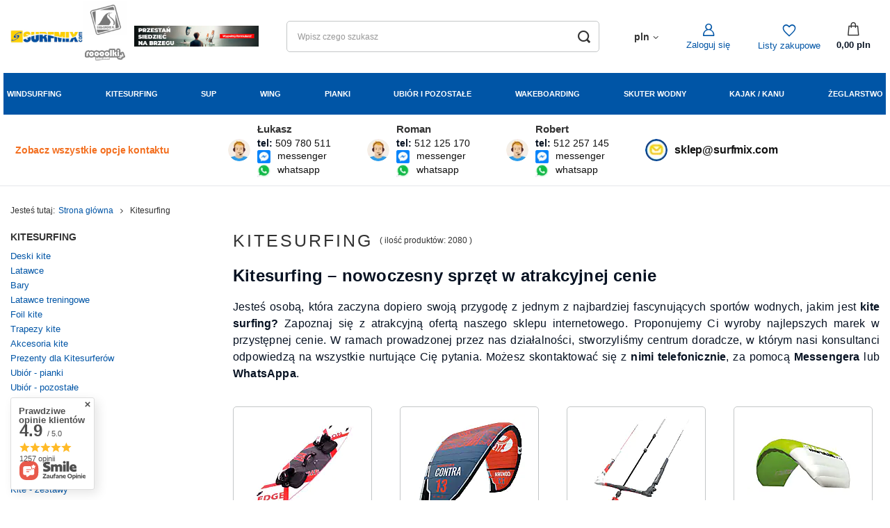

--- FILE ---
content_type: text/html; charset=utf-8
request_url: https://surfmix.com/pol_m_Kitesurfing.html
body_size: 64010
content:
<!DOCTYPE html>
<html lang="pl" class="--freeShipping --vat --gross " ><head><link rel="preload" as="image" fetchpriority="high" media="(max-width: 420px)" href="/hpeciai/3c18d3690e9724aa1db6fb3905285949/pol_is_Kolekcja-Latawiec-komorowy-HQ-Beamer-5-0-m-z-Manetkami-i-Deska-Kheo-47033jpg"><link rel="preload" as="image" fetchpriority="high" media="(min-width: 420.1px)" href="/hpeciai/4cd5da6f13fdf319ef99d090ad09fe07/pol_il_Kolekcja-Latawiec-komorowy-HQ-Beamer-5-0-m-z-Manetkami-i-Deska-Kheo-47033jpg"><link rel="preload" as="image" fetchpriority="high" media="(max-width: 420px)" href="/hpeciai/b1b40378ed3735b0f24e87ba50c2db10/pol_is_Skladana-Deska-SU-2-Bigfoot-Yeti-Split-Cyber-42406jpg"><link rel="preload" as="image" fetchpriority="high" media="(min-width: 420.1px)" href="/hpeciai/a49201dcecd20f79c2ccc5aaceae0ebc/pol_il_Skladana-Deska-SU-2-Bigfoot-Yeti-Split-Cyber-42406jpg"><meta name="viewport" content="user-scalable=no, initial-scale = 1.0, maximum-scale = 1.0, width=device-width, viewport-fit=cover"><meta http-equiv="Content-Type" content="text/html; charset=utf-8"><meta http-equiv="X-UA-Compatible" content="IE=edge"><title>Kitesurfing, sprzęt i akcesoria w sklepie | Surfmix.com</title><meta name="description" content="Deski oraz latawce kite ☑️, czyli niezbędne akcesoria do kitesurfingu. Wyselekcjonowane produkty profesjonalnych marek w Surfmix.com ☑️ ☑️ Darmowa dostawa od 300zł. | Gwarancja najniższej ceny "><link rel="icon" href="/gfx/pol/favicon.ico"><meta name="theme-color" content="#0055a6"><meta name="msapplication-navbutton-color" content="#0055a6"><meta name="apple-mobile-web-app-status-bar-style" content="#0055a6"><link rel="stylesheet" type="text/css" href="/gfx/pol/search_style.css.gzip?r=1744619836"><script>var app_shop={urls:{prefix:'data="/gfx/'.replace('data="', '')+'pol/',graphql:'/graphql/v1/'},vars:{meta:{viewportContent:'initial-scale = 1.0, maximum-scale = 5.0, width=device-width, viewport-fit=cover'},priceType:'gross',priceTypeVat:true,productDeliveryTimeAndAvailabilityWithBasket:false,geoipCountryCode:'US',fairShopLogo: { enabled: false, image: '/gfx/standards/safe_light.svg'},currency:{id:'PLN',symbol:'pln',country:'pl',format:'###,##0.00',beforeValue:false,space:true,decimalSeparator:',',groupingSeparator:' '},language:{id:'pol',symbol:'pl',name:'Polski'},omnibus:{enabled:true,rebateCodeActivate:false,hidePercentageDiscounts:false,},},txt:{priceTypeText:' brutto',},fn:{},fnrun:{},files:[],graphql:{}};const getCookieByName=(name)=>{const value=`; ${document.cookie}`;const parts = value.split(`; ${name}=`);if(parts.length === 2) return parts.pop().split(';').shift();return false;};if(getCookieByName('freeeshipping_clicked')){document.documentElement.classList.remove('--freeShipping');}if(getCookieByName('rabateCode_clicked')){document.documentElement.classList.remove('--rabateCode');}function hideClosedBars(){const closedBarsArray=JSON.parse(localStorage.getItem('closedBars'))||[];if(closedBarsArray.length){const styleElement=document.createElement('style');styleElement.textContent=`${closedBarsArray.map((el)=>`#${el}`).join(',')}{display:none !important;}`;document.head.appendChild(styleElement);}}hideClosedBars();</script><meta name="robots" content="index,follow"><meta name="rating" content="general"><meta name="Author" content="Surfmix.com na bazie IdoSell (www.idosell.com/shop).">
<!-- Begin LoginOptions html -->

<style>
#client_new_social .service_item[data-name="service_Apple"]:before, 
#cookie_login_social_more .service_item[data-name="service_Apple"]:before,
.oscop_contact .oscop_login__service[data-service="Apple"]:before {
    display: block;
    height: 2.6rem;
    content: url('/gfx/standards/apple.svg?r=1743165583');
}
.oscop_contact .oscop_login__service[data-service="Apple"]:before {
    height: auto;
    transform: scale(0.8);
}
#client_new_social .service_item[data-name="service_Apple"]:has(img.service_icon):before,
#cookie_login_social_more .service_item[data-name="service_Apple"]:has(img.service_icon):before,
.oscop_contact .oscop_login__service[data-service="Apple"]:has(img.service_icon):before {
    display: none;
}
</style>

<!-- End LoginOptions html -->

<!-- Open Graph -->
<meta property="og:type" content="website"><meta property="og:url" content="https://surfmix.com/pol_m_Kitesurfing.html
"><meta property="og:title" content="Kitesurfing - Surfmix.com "><meta property="og:description" content="Produkty z Kitesurfing ☑️ znajdziesz w naszym sklepie w Kitesurfing] ☑️ Darmowa dostawa od 300zł. | Gwarancja najniższej ceny"><meta property="og:site_name" content="Surfmix.com"><meta property="og:locale" content="pl_PL"><meta property="og:image" content="https://surfmix.com/hpeciai/964b9fc19dd2b81081bebe0d857d181c/pol_pl_Kolekcja-Latawiec-komorowy-HQ-Beamer-5-0-m-z-Manetkami-i-Deska-Kheo-47033_15.jpg"><meta property="og:image:width" content="540"><meta property="og:image:height" content="540"><script >
window.dataLayer = window.dataLayer || [];
window.gtag = function gtag() {
dataLayer.push(arguments);
}
gtag('consent', 'default', {
'ad_storage': 'denied',
'analytics_storage': 'denied',
'ad_personalization': 'denied',
'ad_user_data': 'denied',
'wait_for_update': 500
});

gtag('set', 'ads_data_redaction', true);
</script><script id="iaiscript_1" data-requirements="W10=" data-ga4_sel="ga4script">
window.iaiscript_1 = `<${'script'}  class='google_consent_mode_update'>
gtag('consent', 'update', {
'ad_storage': 'granted',
'analytics_storage': 'granted',
'ad_personalization': 'granted',
'ad_user_data': 'granted'
});
</${'script'}>`;
</script>
<!-- End Open Graph -->
<link rel="next" href="https://surfmix.com/pol_m_Kitesurfing.html?counter=1"/>
<link rel="canonical" href="https://surfmix.com/pol_m_Kitesurfing.html" />

                <!-- Global site tag (gtag.js) -->
                <script  async src="https://www.googletagmanager.com/gtag/js?id=AW-11172085971"></script>
                <script >
                    window.dataLayer = window.dataLayer || [];
                    window.gtag = function gtag(){dataLayer.push(arguments);}
                    gtag('js', new Date());
                    
                    gtag('config', 'AW-11172085971', {"allow_enhanced_conversions":true});
gtag('config', 'G-N8Y4LZF43V');

                </script>
                <link rel="stylesheet" type="text/css" href="/data/designs/6728d490947018.27844300_2/gfx/pol/custom.css.gzip?r=1764763834">            <!-- Google Tag Manager -->
                    <script >(function(w,d,s,l,i){w[l]=w[l]||[];w[l].push({'gtm.start':
                    new Date().getTime(),event:'gtm.js'});var f=d.getElementsByTagName(s)[0],
                    j=d.createElement(s),dl=l!='dataLayer'?'&l='+l:'';j.async=true;j.src=
                    'https://www.googletagmanager.com/gtm.js?id='+i+dl;f.parentNode.insertBefore(j,f);
                    })(window,document,'script','dataLayer','GTM-N8Y4LZF43V');</script>
            <!-- End Google Tag Manager -->
<!-- Begin additional html or js -->


<!--113|3|55-->
<script>const idmShippingFreeLimit = 300;</script>
<!--114|3|56-->
<style>
.wide .navbar-subnav>.nav-merge.nav-item .nav-merge.nav-item>li.nav-item>.nav-link,
 .wide .navbar-subnav>.nav-merge.nav-item>li.nav-item>.nav-link {
    font-size: 1.3rem;
    color: #0050a0;
    font-weight: 600;


}

.wide .navbar-subnav>.nav-merge.nav-item .nav-merge.nav-item>li.nav-item>.nav-link,
 .wide .navbar-subnav>.nav-merge.nav-item>li.nav-item>.nav-link:hover {
    font-size: 1.3rem;
    color: #FFD000 ;

}
.wide .navbar-subsubnav.more>.nav-item.display-all {
    width: 60%;
    display: none;
}

.header {
  position: fixed;
}

@media (min-width: 1200px) {
  header {
    position: relative;

  }
}

@media (min-width: 979px) {
  header {
    position: relative;

  }
}

.main_page header {
  position: fixed;
}

@media (min-width: 1200px) {
.main_page header {
    position: relative;

  }
}

@media (min-width: 979px) {
.main_page header {
    position: relative;

  }
}


.product__prices {
    display: flex;
    flex-direction: column;
    text-align: right;
    font-size: 1rem;
    line-height: 1.1;
    text-align: center;
    color: #ccc;
}
    
.cm img {
    border: 0;
    object-fit: contain;
    min-width: 100px;
}

.producers__item {
    display: flex;
    justify-content: center;
    flex-direction: column;
    align-items: center;
    border: 1px solid #c4c7c8;
    border-radius: 5px;
    padding: 15px;
    background-color: #fff;
    transition: transform .4s ease-in-out,box-shadow .4s ease-in-out;
}

.producers__item:hover {
    transform: translateY(-5px);
    box-shadow: 0 25px 51px -46px #000;
}

.product_name__sub.--firm img {
    height: 50px;

}

.embed-youtube {
  background-color: #000;
  margin-bottom: 30px;
  position: relative;
  padding-top: 56.25%;
  overflow: hidden;
  cursor: pointer;
}
.embed-youtube img {
  width: 100%;
  top: -16.84%;
  left: 0;
  opacity: 0.7;
}
.embed-youtube .embed-youtube-play {
  width: 68px;
  height: 48px;
  background-color: #333;
  box-shadow: 0 0 30px rgba( 0,0,0,0.6 );
  z-index: 1;
  opacity: 0.8;
  border-radius: 6px;
}
.embed-youtube .embed-youtube-play:before {
  content: "";
  border-style: solid;
  border-width: 15px 0 15px 26.0px;
  border-color: transparent transparent transparent #fff;
}
.embed-youtube img,
.embed-youtube .embed-youtube-play {
  cursor: pointer;
}
.embed-youtube img,
.embed-youtube iframe,
.embed-youtube .embed-youtube-play,
.embed-youtube .embed-youtube-play:before {
  position: absolute;
}
.embed-youtube .embed-youtube-play,
.embed-youtube .embed-youtube-play:before {
  top: 50%;
  left: 50%;
  transform: translate3d( -50%, -50%, 0 );
}
.embed-youtube iframe {
  height: 100%;
  width: 100%;
  top: 0;
  left: 0;
}

.embed-youtube .embed-youtube-play:hover {
  background-color: #f00;
}

.table.table-condensed th {
    background-color: #d8e6f1;
}
.projector_details .projector_chart {
    margin-bottom: 2rem;
    font-size: 13px;
    font-weight: 600;
}


.slick-prev, .slick-next {
    z-index: 100;
}

.projector_details .projector_chart a.projector_chart__link:before {
    content: '\E812';
    font-family: 'FontAwesome';
    margin-right: 0.5rem;
    font-size: 2rem;
}


.cm h2 {
margin: 5px 0;
}

.bars_top {
    grid-area: bars_top;
    margin-bottom: 5px;
    z-index: 99999;
}

.menu2 a:hover {
    color: #ffcf00;
    font-size: 1.8rem
}


.questions__question {
    font-size: 1.5rem;
    color: #000;
    text-decoration: none;
    font-weight: 700;
}

.projector_info__item.--freeshipping {
    display: none;
}

header .navbar-subnav {
    display: none;
    min-height: 430px !important;
}

.bars__wrapper {
    background: none;
    border:none;
    color: var(--font-color);
    border-radius: 0;
    padding: 9px 20px;
    text-align: center;
    position: relative;
    font-size: 1.3rem
}
</style>

<!-- End additional html or js -->
</head><body><div id="container" class="search_page container max-width-1400"><header class=" commercial_banner"><script class="ajaxLoad">app_shop.vars.vat_registered="true";app_shop.vars.currency_format="###,##0.00";app_shop.vars.currency_before_value=false;app_shop.vars.currency_space=true;app_shop.vars.symbol="pln";app_shop.vars.id="PLN";app_shop.vars.baseurl="http://surfmix.com/";app_shop.vars.sslurl="https://surfmix.com/";app_shop.vars.curr_url="%2Fpol_m_Kitesurfing.html";var currency_decimal_separator=',';var currency_grouping_separator=' ';app_shop.vars.blacklist_extension=["exe","com","swf","js","php"];app_shop.vars.blacklist_mime=["application/javascript","application/octet-stream","message/http","text/javascript","application/x-deb","application/x-javascript","application/x-shockwave-flash","application/x-msdownload"];app_shop.urls.contact="/contact-pol.html";</script><div id="viewType" style="display:none"></div><div id="logo" class="d-flex align-items-center"><a href="/" target="_self"><img src="/data/gfx/mask/pol/logo_3_big.jpg" alt="Logo Surfmix" width="286" height="100"></a><div class="mr-2 logosContainer"><div class="nav-item logoContainer"><a  href="https://snowsport.pl/" target="_blank" title="SnowSport" rel="noindex, nofollow" class="nav-link p-0 nav-gfx" ><img class="gfx_inactive_img" alt="SnowSport" title="SnowSport" src="/data/gfx/pol/navigation/3_4_i_3716.jpg" data-omo="img" data-omo_img="/data/gfx/pol/navigation/3_4_o_3716.png"><span class="gfx_lvl_1 d-none">SnowSport</span></div><div class="nav-item logoContainer"><a  href="https://roooolki.com/" target="_self" title="Roooolki" rel="noindex, nofollow" class="nav-link p-0 nav-gfx" ><img class="gfx_inactive_img" alt="Roooolki" title="Roooolki" src="/data/gfx/pol/navigation/3_4_i_3717.webp" data-omo="img" data-omo_img="/data/gfx/pol/navigation/3_4_o_3717.webp"><span class="gfx_lvl_1 d-none">Roooolki</span></div></div><div class="d-none d-sm-block"><div class="nav-item"><a  href="/Formularz-doboru-sprzetu-chelp-pol-205.html" target="_self" title="Formularz doboru sprzętu" rel="noindex, nofollow" class="nav-link p-0 nav-gfx" ><img id="gfx_inactive_img" alt="Formularz doboru sprzętu" title="Formularz doboru sprzętu" src="/data/gfx/pol/navigation/3_4_i_3757.webp"><span class="gfx_lvl_1 d-none">Formularz doboru sprzętu</span></div></div></div><form action="https://surfmix.com/search.php" method="get" id="menu_search" class="menu_search"><a href="#showSearchForm" class="menu_search__mobile" aria-label="Szukaj"></a><div class="menu_search__block"><div class="menu_search__item --input"><input class="menu_search__input" type="text" name="text" autocomplete="off" placeholder="Wpisz czego szukasz" aria-label="Wpisz czego szukasz"><button class="menu_search__submit" type="submit" aria-label="Szukaj"></button></div><div class="menu_search__item --results search_result"></div></div></form><div id="menu_settings" class="align-items-center justify-content-center justify-content-lg-end"><div class="open_trigger"><span class="d-none d-md-inline-block flag_txt">pln</span><div class="menu_settings_wrapper d-md-none"><div class="menu_settings_inline"><div class="menu_settings_header">
								Język i waluta: 
							</div><div class="menu_settings_content"><span class="menu_settings_flag flag flag_pol"></span><strong class="menu_settings_value"><span class="menu_settings_language">pl</span><span> | </span><span class="menu_settings_currency">pln</span></strong></div></div><div class="menu_settings_inline"><div class="menu_settings_header">
								Dostawa do: 
							</div><div class="menu_settings_content"><strong class="menu_settings_value">Polska</strong></div></div></div><i class="icon-angle-down d-none d-md-inline-block"></i></div><form action="https://surfmix.com/settings.php" method="post"><ul><li><div class="form-group"><label for="menu_settings_curr">Waluta</label><div class="select-after"><select class="form-control" name="curr" id="menu_settings_curr"><option value="PLN" selected>pln</option><option value="EUR">€ (1 pln = 0.237€)
															</option></select></div></div></li><li class="buttons"><button class="btn --solid --large" type="submit">
								Zastosuj zmiany
							</button></li></ul></form><div id="menu_additional"><a class="account_link" href="https://surfmix.com/login.php">Zaloguj się</a><div class="shopping_list_top" data-empty="true"><a href="https://surfmix.com/pl/shoppinglist/" class="wishlist_link slt_link --empty" aria-label="Listy zakupowe">
						Listy zakupowe
					</a><div class="slt_lists"><ul class="slt_lists__nav"><li class="slt_lists__nav_item" data-list_skeleton="true" data-list_id="true" data-shared="true"><a class="slt_lists__nav_link" data-list_href="true"><span class="slt_lists__nav_name" data-list_name="true"></span><span class="slt_lists__count" data-list_count="true">0</span></a></li><li class="slt_lists__nav_item --empty"><a class="slt_lists__nav_link --empty" href="https://surfmix.com/pl/shoppinglist/"><span class="slt_lists__nav_name" data-list_name="true">Lista zakupowa</span><span class="slt_lists__count" data-list_count="true">0</span></a></li></ul></div></div></div></div><div class="shopping_list_top_mobile" data-empty="true"><a href="https://surfmix.com/pl/shoppinglist/" class="sltm_link --empty"></a></div><div id="menu_basket" class="topBasket"><a class="topBasket__sub" href="/basketedit.php"><span class="badge badge-info"></span><strong class="topBasket__price">0,00 pln</strong></a><div class="topBasket__details --products" style="display: none;"><div class="topBasket__block --labels"><label class="topBasket__item --name">Produkt</label><label class="topBasket__item --sum">Ilość</label><label class="topBasket__item --convert">Przelicz</label><label class="topBasket__item --prices">Cena</label></div><div class="topBasket__block --products"></div><div class="topBasket__block_freeShipping"><div id="freeShippingBox"></div></div><div class="topBasket__block_freeShipping"><textarea id="cost-progress">0.00</textarea><div id="progressfreediv"><progress id="progressfree" value="0" max="300"></progress></div></div><div class="topBasket__oneclick_container"><div class="topBasket__oneclick_container_priceOneclick"><strong class="topBasket__price">0,00 pln</strong></div><a style="text-decoration: none !important;" href="/basketedit.php"><button id="orderBtn">Złóż zamówienie</button></a></div></div><div class="topBasket__details --shipping" style="display: none;"></div><script>
						app_shop.vars.cache_html = true;
					</script></div><nav id="menu_categories" class="wide"><div id="holder_for_hotspot_menu" style="display:none !important"></div><button type="button" class="navbar-toggler"><i class="icon-reorder"></i></button><div class="navbar-collapse" id="menu_navbar"><ul class="navbar-nav mx-md-n2"><li class="nav-item"><a  href="/pol_m_Windsurfing.html" target="_self" title="Windsurfing" class="nav-link" >Windsurfing</a><ul class="navbar-subnav"><li class="d-flex d-md-none nav-item display-all"><a class="display-all-button" href="/pol_m_Windsurfing.html">Pokaż wszystkie z Windsurfing</a></li><li class="nav-item"><a  href="/pol_m_Windsurfing-Deski-windsurfingowe.html" target="_self" title="Deski" class="nav-link nav-gfx" ><img class="gfx_lvl_2 d-none" alt="Deski" title="Deski" src="/data/gfx/pol/navigation/3_1_i_581.webp"><span class="gfx_lvl_2">Deski</span></a><ul class="navbar-subsubnav"><li class="d-flex d-md-none nav-item display-all"><a class="display-all-button" href="/pol_m_Windsurfing-Deski-windsurfingowe.html">Pokaż wszystkie z Deski</a></li><li class="nav-item"><a  href="/pol_m_Deski-Windsurfingowe-Fanatic.html" target="_self" title="Fanatic" class="nav-link nav-gfx" ><img class="gfx_lvl_3" alt="Fanatic" title="Fanatic" src="/data/gfx/pol/navigation/3_1_i_599.jpg" data-omo="img" data-omo_img="/data/gfx/pol/navigation/3_1_o_599.jpg"><span class="gfx_lvl_3">Fanatic</span></a></li><li class="nav-item"><a  href="/pol_m_Windsurfing-Deski-Dla-poczatkujacych.html" target="_self" title="Dla początkujących" class="nav-link nav-gfx" ><img class="gfx_lvl_3" alt="Dla początkujących" title="Dla początkujących" src="/data/gfx/pol/navigation/3_1_i_2794.jpg" data-omo="img" data-omo_img="/data/gfx/pol/navigation/3_1_o_2794.jpg"><span class="gfx_lvl_3">Dla początkujących</span></a></li><li class="nav-item"><a  href="/pol_m_Windsurfing-Deski-Dla-zaawansowanych.html" target="_self" title="Dla zaawansowanych" class="nav-link nav-gfx" ><img class="gfx_lvl_3" alt="Dla zaawansowanych" title="Dla zaawansowanych" src="/data/gfx/pol/navigation/3_1_i_2795.jpg" data-omo="img" data-omo_img="/data/gfx/pol/navigation/3_1_o_2795.jpg"><span class="gfx_lvl_3">Dla zaawansowanych</span></a></li><li class="nav-item"><a  href="/pol_m_Windsurfing_Deski_Duotone-3852.html" target="_self" title="Duotone" class="nav-link nav-gfx" ><img class="gfx_lvl_3" alt="Duotone" title="Duotone" src="/data/gfx/pol/navigation/3_1_i_3852.jpg" data-omo="img" data-omo_img="/data/gfx/pol/navigation/3_1_o_3852.jpg"><span class="gfx_lvl_3">Duotone</span></a></li><li class="nav-item --all"><a class="nav-link" href="/pol_m_Windsurfing-Deski-windsurfingowe.html">+ Pokaż wszystkie</a></li></ul></li><li class="nav-item"><a  href="/pol_m_Windsurfing-Zagle.html" target="_self" title="Żagle" class="nav-link nav-gfx" ><img class="gfx_lvl_2 d-none" alt="Żagle" title="Żagle" src="/data/gfx/pol/navigation/3_1_i_534.webp"><span class="gfx_lvl_2">Żagle</span></a><ul class="navbar-subsubnav"><li class="d-flex d-md-none nav-item display-all"><a class="display-all-button" href="/pol_m_Windsurfing-Zagle.html">Pokaż wszystkie z Żagle</a></li><li class="nav-item"><a  href="/pol_m_Zagle-windsurfing-Duotone-North.html" target="_self" title="Duotone North" class="nav-link nav-gfx" ><img class="gfx_lvl_3" alt="Duotone North" title="Duotone North" src="/data/gfx/pol/navigation/3_1_i_1905.jpg" data-omo="img" data-omo_img="/data/gfx/pol/navigation/3_1_o_1905.jpg"><span class="gfx_lvl_3">Duotone North</span></a></li><li class="nav-item"><a  href="/pol_m_Windsurfing-Zagle-Evolve.html" target="_self" title="Evolve" class="nav-link nav-gfx" ><img class="gfx_lvl_3" alt="Evolve" title="Evolve" src="/data/gfx/pol/navigation/3_1_i_2715.jpg" data-omo="img" data-omo_img="/data/gfx/pol/navigation/3_1_o_2715.jpg"><span class="gfx_lvl_3">Evolve</span></a></li><li class="nav-item"><a  href="/pol_m_Zagle-windsurfing-Ezzy.html" target="_self" title="Ezzy" class="nav-link nav-gfx" ><img class="gfx_lvl_3" alt="Ezzy" title="Ezzy" src="/data/gfx/pol/navigation/3_1_i_665.jpg" data-omo="img" data-omo_img="/data/gfx/pol/navigation/3_1_o_665.jpg"><span class="gfx_lvl_3">Ezzy</span></a></li><li class="nav-item"><a  href="/pol_m_Zagle-windsurfing-Severne.html" target="_self" title="Severne" class="nav-link nav-gfx" ><img class="gfx_lvl_3" alt="Severne" title="Severne" src="/data/gfx/pol/navigation/3_1_i_676.jpg" data-omo="img" data-omo_img="/data/gfx/pol/navigation/3_1_o_676.jpg"><span class="gfx_lvl_3">Severne</span></a></li><li class="nav-item"><a  href="/pol_m_Zagle-windsurfing-Ifninity.html" target="_self" title="Infinity" class="nav-link nav-gfx" ><img class="gfx_lvl_3" alt="Infinity" title="Infinity" src="/data/gfx/pol/navigation/3_1_i_1660.jpg" data-omo="img" data-omo_img="/data/gfx/pol/navigation/3_1_o_1660.jpg"><span class="gfx_lvl_3">Infinity</span></a></li><li class="nav-item"><a  href="/pol_m_Zagle-windsurfing-Prolimit-STX.html" target="_self" title="Prolimit STX" class="nav-link nav-gfx" ><img class="gfx_lvl_3" alt="Prolimit STX" title="Prolimit STX" src="/data/gfx/pol/navigation/3_1_i_1709.jpg" data-omo="img" data-omo_img="/data/gfx/pol/navigation/3_1_o_1709.jpg"><span class="gfx_lvl_3">Prolimit STX</span></a></li><li class="nav-item"><a  href="/pol_m_Zagle-windsurfing-F2.html" target="_self" title="F2" class="nav-link nav-gfx" ><img class="gfx_lvl_3" alt="F2" title="F2" src="/data/gfx/pol/navigation/3_1_i_2227.jpg" data-omo="img" data-omo_img="/data/gfx/pol/navigation/3_1_o_2227.jpg"><span class="gfx_lvl_3">F2</span></a></li><li class="nav-item"><a  href="/pol_m_Zagle-windsurfing-Starboard.html" target="_self" title="Starboard" class="nav-link nav-gfx" ><img class="gfx_lvl_3" alt="Starboard" title="Starboard" src="/data/gfx/pol/navigation/3_1_i_2501.jpg" data-omo="img" data-omo_img="/data/gfx/pol/navigation/3_1_o_2501.jpg"><span class="gfx_lvl_3">Starboard</span></a></li><li class="nav-item"><a  href="/pol_m_Windsurfing_Zagle_North-Sails-3771.html" target="_self" title="North Sails" class="nav-link" >North Sails</a></li><li class="nav-item --all"><a class="nav-link" href="/pol_m_Windsurfing-Zagle.html">+ Pokaż wszystkie</a></li></ul></li><li class="nav-item"><a  href="/pol_m_Windsurfing-Maszty.html" target="_self" title="Maszty" class="nav-link nav-gfx" ><img class="gfx_lvl_2 d-none" alt="Maszty" title="Maszty" src="/data/gfx/pol/navigation/3_1_i_536.webp"><span class="gfx_lvl_2">Maszty</span></a><ul class="navbar-subsubnav"><li class="d-flex d-md-none nav-item display-all"><a class="display-all-button" href="/pol_m_Windsurfing-Maszty.html">Pokaż wszystkie z Maszty</a></li><li class="nav-item"><a  href="/pol_m_Maszty-windsurfing-Severne.html" target="_self" title="Severne" class="nav-link nav-gfx" ><img class="gfx_lvl_3" alt="Severne" title="Severne" src="/data/gfx/pol/navigation/3_1_i_708.jpg" data-omo="img" data-omo_img="/data/gfx/pol/navigation/3_1_o_708.jpg"><span class="gfx_lvl_3">Severne</span></a></li><li class="nav-item"><a  href="/pol_m_Maszty-windsurfing-Infinity.html" target="_self" title="Infinity" class="nav-link nav-gfx" ><img class="gfx_lvl_3" alt="Infinity" title="Infinity" src="/data/gfx/pol/navigation/3_1_i_745.jpg" data-omo="img" data-omo_img="/data/gfx/pol/navigation/3_1_o_745.jpg"><span class="gfx_lvl_3">Infinity</span></a></li><li class="nav-item"><a  href="/pol_m_Maszty-windsurfing-Neil-Pryde.html" target="_self" title="Neil Pryde" class="nav-link nav-gfx" ><img class="gfx_lvl_3" alt="Neil Pryde" title="Neil Pryde" src="/data/gfx/pol/navigation/3_1_i_894.jpg" data-omo="img" data-omo_img="/data/gfx/pol/navigation/3_1_o_894.jpg"><span class="gfx_lvl_3">Neil Pryde</span></a></li><li class="nav-item"><a  href="/pol_m_Maszty-windsurfing-Duotone-North.html" target="_self" title="Duotone North" class="nav-link nav-gfx" ><img class="gfx_lvl_3" alt="Duotone North" title="Duotone North" src="/data/gfx/pol/navigation/3_1_i_1441.jpg" data-omo="img" data-omo_img="/data/gfx/pol/navigation/3_1_o_1441.jpg"><span class="gfx_lvl_3">Duotone North</span></a></li><li class="nav-item"><a  href="/pol_m_Maszty-windsurfing-Reflex.html" target="_self" title="Reflex" class="nav-link nav-gfx" ><img class="gfx_lvl_3" alt="Reflex" title="Reflex" src="/data/gfx/pol/navigation/3_1_i_1467.jpg" data-omo="img" data-omo_img="/data/gfx/pol/navigation/3_1_o_1467.jpg"><span class="gfx_lvl_3">Reflex</span></a></li><li class="nav-item"><a  href="/pol_m_Maszty-windsurfing-Ezzy.html" target="_self" title="Ezzy" class="nav-link nav-gfx" ><img class="gfx_lvl_3" alt="Ezzy" title="Ezzy" src="/data/gfx/pol/navigation/3_1_i_1780.jpg" data-omo="img" data-omo_img="/data/gfx/pol/navigation/3_1_o_1780.jpg"><span class="gfx_lvl_3">Ezzy</span></a></li><li class="nav-item --all"><a class="nav-link" href="/pol_m_Windsurfing-Maszty.html">+ Pokaż wszystkie</a></li></ul></li><li class="nav-item"><a  href="/pol_m_Windsurfing-Bomy.html" target="_self" title="Bomy" class="nav-link nav-gfx" ><img class="gfx_lvl_2 d-none" alt="Bomy" title="Bomy" src="/data/gfx/pol/navigation/3_1_i_492.webp"><span class="gfx_lvl_2">Bomy</span></a><ul class="navbar-subsubnav"><li class="d-flex d-md-none nav-item display-all"><a class="display-all-button" href="/pol_m_Windsurfing-Bomy.html">Pokaż wszystkie z Bomy</a></li><li class="nav-item"><a  href="/pol_m_Bomy-windsurfingowe-Infinity.html" target="_self" title="Infinity" class="nav-link nav-gfx" ><img class="gfx_lvl_3" alt="Infinity" title="Infinity" src="/data/gfx/pol/navigation/3_1_i_847.jpg" data-omo="img" data-omo_img="/data/gfx/pol/navigation/3_1_o_847.jpg"><span class="gfx_lvl_3">Infinity</span></a></li><li class="nav-item"><a  href="/pol_m_Bomy-windsurfingowe-Neil-Pryde.html" target="_self" title="Neil Pryde" class="nav-link nav-gfx" ><img class="gfx_lvl_3" alt="Neil Pryde" title="Neil Pryde" src="/data/gfx/pol/navigation/3_1_i_890.jpg" data-omo="img" data-omo_img="/data/gfx/pol/navigation/3_1_o_890.jpg"><span class="gfx_lvl_3">Neil Pryde</span></a></li><li class="nav-item"><a  href="/pol_m_Bomy-windsurfingowe-Duotone-North.html" target="_self" title="Duotone North" class="nav-link nav-gfx" ><img class="gfx_lvl_3" alt="Duotone North" title="Duotone North" src="/data/gfx/pol/navigation/3_1_i_1634.jpg" data-omo="img" data-omo_img="/data/gfx/pol/navigation/3_1_o_1634.jpg"><span class="gfx_lvl_3">Duotone North</span></a></li><li class="nav-item"><a  href="/pol_m_Bomy-windsurfingowe-Goya.html" target="_self" title="Goya" class="nav-link nav-gfx" ><img class="gfx_lvl_3" alt="Goya" title="Goya" src="/data/gfx/pol/navigation/3_1_i_1986.jpg" data-omo="img" data-omo_img="/data/gfx/pol/navigation/3_1_o_1986.jpg"><span class="gfx_lvl_3">Goya</span></a></li><li class="nav-item --all"><a class="nav-link" href="/pol_m_Windsurfing-Bomy.html">+ Pokaż wszystkie</a></li></ul></li><li class="nav-item"><a  href="/pol_m_Windsurfing-Foil-windsurfing.html" target="_self" title="Foil windsurfing" class="nav-link nav-gfx" ><img class="gfx_lvl_2 d-none" alt="Foil windsurfing" title="Foil windsurfing" src="/data/gfx/pol/navigation/3_1_i_2124.webp"><span class="gfx_lvl_2">Foil windsurfing</span></a><ul class="navbar-subsubnav"><li class="d-flex d-md-none nav-item display-all"><a class="display-all-button" href="/pol_m_Windsurfing-Foil-windsurfing.html">Pokaż wszystkie z Foil windsurfing</a></li><li class="nav-item"><a  href="/pol_m_Windsurfing-Foil.html" target="_self" title="Foil" class="nav-link nav-gfx" ><img class="gfx_lvl_3" alt="Foil" title="Foil" src="/data/gfx/pol/navigation/3_1_i_2125.jpg" data-omo="img" data-omo_img="/data/gfx/pol/navigation/3_1_o_2125.jpg"><span class="gfx_lvl_3">Foil</span></a></li><li class="nav-item"><a  href="/pol_m_Windsurfing-Foil-windsurfing-Deski.html" target="_self" title="Deski" class="nav-link nav-gfx" ><img class="gfx_lvl_3" alt="Deski" title="Deski" src="/data/gfx/pol/navigation/3_1_i_2237.jpg" data-omo="img" data-omo_img="/data/gfx/pol/navigation/3_1_o_2237.jpg"><span class="gfx_lvl_3">Deski</span></a></li><li class="nav-item --all"><a class="nav-link" href="/pol_m_Windsurfing-Foil-windsurfing.html">+ Pokaż wszystkie</a></li></ul></li><li class="nav-item"><a  href="/pol_m_Windsurfing-Zestawy.html" target="_self" title="Zestawy" class="nav-link nav-gfx" ><img class="gfx_lvl_2 d-none" alt="Zestawy" title="Zestawy" src="/data/gfx/pol/navigation/3_1_i_677.jpg"><span class="gfx_lvl_2">Zestawy</span></a><ul class="navbar-subsubnav"><li class="d-flex d-md-none nav-item display-all"><a class="display-all-button" href="/pol_m_Windsurfing-Zestawy.html">Pokaż wszystkie z Zestawy</a></li><li class="nav-item"><a  href="/pol_m_Windsurfing_Zestawy-Fanatic.html" target="_self" title="Fanatic" class="nav-link nav-gfx" ><img class="gfx_lvl_3" alt="Fanatic" title="Fanatic" src="/data/gfx/pol/navigation/3_1_i_678.jpg" data-omo="img" data-omo_img="/data/gfx/pol/navigation/3_1_o_678.jpg"><span class="gfx_lvl_3">Fanatic</span></a></li><li class="nav-item"><a  href="/pol_m_Windsurfing_Zestawy_Starboard-2782.html" target="_self" title="Starboard" class="nav-link nav-gfx" ><img class="gfx_lvl_3" alt="Starboard" title="Starboard" src="/data/gfx/pol/navigation/3_1_i_2782.jpg" data-omo="img" data-omo_img="/data/gfx/pol/navigation/3_1_o_2782.jpg"><span class="gfx_lvl_3">Starboard</span></a></li><li class="nav-item"><a  href="/pol_m_Windsurfing_Zestawy_STX-Prolimit-2783.html" target="_self" title="STX Prolimit" class="nav-link nav-gfx" ><img class="gfx_lvl_3" alt="STX Prolimit" title="STX Prolimit" src="/data/gfx/pol/navigation/3_1_i_2783.jpg" data-omo="img" data-omo_img="/data/gfx/pol/navigation/3_1_o_2783.jpg"><span class="gfx_lvl_3">STX Prolimit</span></a></li><li class="nav-item --all"><a class="nav-link" href="/pol_m_Windsurfing-Zestawy.html">+ Pokaż wszystkie</a></li></ul></li><li class="nav-item"><a  href="/pol_m_Windsurfing-Trapezy.html" target="_self" title="Trapezy" class="nav-link nav-gfx" ><img class="gfx_lvl_2 d-none" alt="Trapezy" title="Trapezy" src="/data/gfx/pol/navigation/3_1_i_495.webp"><span class="gfx_lvl_2">Trapezy</span></a><ul class="navbar-subsubnav"><li class="d-flex d-md-none nav-item display-all"><a class="display-all-button" href="/pol_m_Windsurfing-Trapezy.html">Pokaż wszystkie z Trapezy</a></li><li class="nav-item"><a  href="/pol_m_Windsurfing-Trapezy-Damskie.html" target="_self" title="Damskie" class="nav-link nav-gfx" ><img class="gfx_lvl_3" alt="Damskie" title="Damskie" src="/data/gfx/pol/navigation/3_1_i_1943.jpg" data-omo="img" data-omo_img="/data/gfx/pol/navigation/3_1_o_1943.jpg"><span class="gfx_lvl_3">Damskie</span></a></li><li class="nav-item"><a  href="/pol_m_Windsurfing-Trapezy-Juniorskie.html" target="_self" title="Juniorskie" class="nav-link nav-gfx" ><img class="gfx_lvl_3" alt="Juniorskie" title="Juniorskie" src="/data/gfx/pol/navigation/3_1_i_2050.jpg"><span class="gfx_lvl_3">Juniorskie</span></a></li><li class="nav-item"><a  href="/pol_m_Windsurfing-Trapezy-Meskie.html" target="_self" title="Męskie" class="nav-link nav-gfx" ><img class="gfx_lvl_3" alt="Męskie" title="Męskie" src="/data/gfx/pol/navigation/3_1_i_1553.jpg" data-omo="img" data-omo_img="/data/gfx/pol/navigation/3_1_o_1553.jpg"><span class="gfx_lvl_3">Męskie</span></a></li><li class="nav-item --all"><a class="nav-link" href="/pol_m_Windsurfing-Trapezy.html">+ Pokaż wszystkie</a></li></ul></li><li class="nav-item"><a  href="/pol_m_Windsurfing-Ubior-pianki.html" target="_self" title="Ubiór i pianki" class="nav-link nav-gfx" ><img class="gfx_lvl_2 d-none" alt="Ubiór i pianki" title="Ubiór i pianki" src="/data/gfx/pol/navigation/3_1_i_522.webp"><span class="gfx_lvl_2">Ubiór i pianki</span></a><ul class="navbar-subsubnav"><li class="d-flex d-md-none nav-item display-all"><a class="display-all-button" href="/pol_m_Windsurfing-Ubior-pianki.html">Pokaż wszystkie z Ubiór i pianki</a></li><li class="nav-item"><a  href="/pol_m_Windsurfing-Ubior-pianki-Damskie.html" target="_self" title="Damskie" class="nav-link nav-gfx" ><img class="gfx_lvl_3" alt="Damskie" title="Damskie" src="/data/gfx/pol/navigation/3_1_i_688.jpg" data-omo="img" data-omo_img="/data/gfx/pol/navigation/3_1_o_688.jpg"><span class="gfx_lvl_3">Damskie</span></a></li><li class="nav-item"><a  href="/pol_m_Windsurfing-Ubior-pianki-Juniorskie.html" target="_self" title="Juniorskie" class="nav-link nav-gfx" ><img class="gfx_lvl_3" alt="Juniorskie" title="Juniorskie" src="/data/gfx/pol/navigation/3_1_i_1000.jpg" data-omo="img" data-omo_img="/data/gfx/pol/navigation/3_1_o_1000.jpg"><span class="gfx_lvl_3">Juniorskie</span></a></li><li class="nav-item"><a  href="/pol_m_Windsurfing-Ubior-pianki-Kombinezony.html" target="_self" title="Kombinezony" class="nav-link nav-gfx" ><img class="gfx_lvl_3" alt="Kombinezony" title="Kombinezony" src="/data/gfx/pol/navigation/3_1_i_1091.jpg" data-omo="img" data-omo_img="/data/gfx/pol/navigation/3_1_o_1091.jpg"><span class="gfx_lvl_3">Kombinezony</span></a></li><li class="nav-item"><a  href="/pol_m_Windsurfing-Ubior-pianki-Meskie.html" target="_self" title="Męskie" class="nav-link nav-gfx" ><img class="gfx_lvl_3" alt="Męskie" title="Męskie" src="/data/gfx/pol/navigation/3_1_i_523.jpg" data-omo="img" data-omo_img="/data/gfx/pol/navigation/3_1_o_523.jpg"><span class="gfx_lvl_3">Męskie</span></a></li><li class="nav-item --all"><a class="nav-link" href="/pol_m_Windsurfing-Ubior-pianki.html">+ Pokaż wszystkie</a></li></ul></li><li class="nav-item empty"><a  href="/pol_m_Windsurfing-Prezenty-dla-Windserferow.html" target="_self" title="Prezenty dla Windsurferów" class="nav-link nav-gfx" ><img class="gfx_lvl_2 d-none" alt="Prezenty dla Windsurferów" title="Prezenty dla Windsurferów" src="/data/gfx/pol/navigation/3_1_i_2756.webp" data-omo="img" data-omo_img="/data/gfx/pol/navigation/3_1_o_2756.webp"><span class="gfx_lvl_2">Prezenty dla Windsurferów</span></a></li><li class="nav-item"><a  href="/pol_m_Windsurfing-Sprzet-treningowy.html" target="_self" title="Sprzęt treningowy" class="nav-link nav-gfx" ><img class="gfx_lvl_2 d-none" alt="Sprzęt treningowy" title="Sprzęt treningowy" src="/data/gfx/pol/navigation/3_1_i_1350.jpg"><span class="gfx_lvl_2">Sprzęt treningowy</span></a><ul class="navbar-subsubnav"><li class="nav-item"><a  href="/pol_m_Windsurfing-Sprzet-treningowy-Trickboard.html" target="_self" title="Trickboard" class="nav-link nav-gfx" ><img class="gfx_lvl_3" alt="Trickboard" title="Trickboard" src="/data/gfx/pol/navigation/3_1_i_1351.jpg" data-omo="img" data-omo_img="/data/gfx/pol/navigation/3_1_o_1351.jpg"><span class="gfx_lvl_3">Trickboard</span></a></li></ul></li><li class="nav-item"><a  href="/pol_m_Windsurfing-Ubior-pozostale.html" target="_self" title="Ubiór - pozostałe" class="nav-link nav-gfx" ><img class="gfx_lvl_2 d-none" alt="Ubiór - pozostałe" title="Ubiór - pozostałe" src="/data/gfx/pol/navigation/3_1_i_464.jpg"><span class="gfx_lvl_2">Ubiór - pozostałe</span></a><ul class="navbar-subsubnav more"><li class="d-flex d-md-none nav-item display-all"><a class="display-all-button" href="/pol_m_Windsurfing-Ubior-pozostale.html">Pokaż wszystkie z Ubiór - pozostałe</a></li><li class="nav-item"><a  href="/pol_m_Windsurfing-Ubior-pozostale-Buty.html" target="_self" title="Buty" class="nav-link nav-gfx" ><img class="gfx_lvl_3" alt="Buty" title="Buty" src="/data/gfx/pol/navigation/3_1_i_543.jpg"><span class="gfx_lvl_3">Buty</span></a></li><li class="nav-item"><a  href="/pol_m_Windsurfing-Ubior-pozostale-Docieplacze.html" target="_self" title="Docieplacze" class="nav-link nav-gfx" ><img class="gfx_lvl_3" alt="Docieplacze" title="Docieplacze" src="/data/gfx/pol/navigation/3_1_i_714.jpg"><span class="gfx_lvl_3">Docieplacze</span></a></li><li class="nav-item"><a  href="/pol_m_Windsurfing-Ubior-pozostale-Koszulki-lycra.html" target="_self" title="Koszulki - lycra" class="nav-link nav-gfx" ><img class="gfx_lvl_3" alt="Koszulki - lycra" title="Koszulki - lycra" src="/data/gfx/pol/navigation/3_1_i_465.jpg"><span class="gfx_lvl_3">Koszulki - lycra</span></a></li><li class="nav-item"><a  href="/pol_m_Windsurfing_Ubior-pozostale_Pianki-519.html" target="_self" title="Pianki" class="nav-link" >Pianki</a></li><li class="nav-item"><a  href="/pol_m_Windsurfing-Rekawiczki.html" target="_self" title="Rękawiczki" class="nav-link nav-gfx" ><img class="gfx_lvl_3" alt="Rękawiczki" title="Rękawiczki" src="/data/gfx/pol/navigation/3_1_i_566.jpg"><span class="gfx_lvl_3">Rękawiczki</span></a></li><li class="nav-item"><a  href="/pol_m_Windsurfing-Ubior-pozostale-Kamizelki.html" target="_self" title="Kamizelki" class="nav-link nav-gfx" ><img class="gfx_lvl_3" alt="Kamizelki" title="Kamizelki" src="/data/gfx/pol/navigation/3_1_i_608.jpg"><span class="gfx_lvl_3">Kamizelki</span></a></li><li class="nav-item"><a  href="/pol_m_Windsurfing_Ubior-pozostale_Lifestyle-764.html" target="_self" title="Lifestyle" class="nav-link nav-gfx" ><img class="gfx_lvl_3" alt="Lifestyle" title="Lifestyle" src="/data/gfx/pol/navigation/3_1_i_764.jpg" data-omo="img" data-omo_img="/data/gfx/pol/navigation/3_1_o_764.jpg"><span class="gfx_lvl_3">Lifestyle</span></a></li><li class="nav-item"><a  href="/pol_m_Windsurfing-Ubior-pozostale-Nakrycia-glowy.html" target="_self" title="Nakrycia głowy" class="nav-link nav-gfx" ><img class="gfx_lvl_3" alt="Nakrycia głowy" title="Nakrycia głowy" src="/data/gfx/pol/navigation/3_1_i_909.jpg"><span class="gfx_lvl_3">Nakrycia głowy</span></a></li><li class="nav-item"><a  href="/pol_m_Windsurfing-Ubior-pozostale-Kaski.html" target="_self" title="Kaski" class="nav-link nav-gfx" ><img class="gfx_lvl_3" alt="Kaski" title="Kaski" src="/data/gfx/pol/navigation/3_1_i_1626.jpg"><span class="gfx_lvl_3">Kaski</span></a></li><li class="nav-item"><a  href="/pol_m_Windsurfing-Ubior-pozostale-Poncho.html" target="_self" title="Poncho" class="nav-link nav-gfx" ><img class="gfx_lvl_3" alt="Poncho" title="Poncho" src="/data/gfx/pol/navigation/3_1_i_1711.jpg"><span class="gfx_lvl_3">Poncho</span></a></li><li class="nav-item"><a  href="/pol_m_Windsurfing_Ubior-pozostale_Boardshorty-2807.html" target="_self" title="Boardshorty" class="nav-link nav-gfx" ><img class="gfx_lvl_3" alt="Boardshorty" title="Boardshorty" src="/data/gfx/pol/navigation/3_1_i_2807.jpg" data-omo="img" data-omo_img="/data/gfx/pol/navigation/3_1_o_2807.jpg"><span class="gfx_lvl_3">Boardshorty</span></a></li><li class="nav-item --all"><a class="nav-link" href="/pol_m_Windsurfing-Ubior-pozostale.html">+ Pokaż wszystkie</a></li></ul></li><li class="nav-item"><a  href="/pol_m_Windsurfing-Akcesoria.html" target="_self" title="Akcesoria" class="nav-link nav-gfx" ><img class="gfx_lvl_2 d-none" alt="Akcesoria" title="Akcesoria" src="/data/gfx/pol/navigation/3_1_i_475.jpg"><span class="gfx_lvl_2">Akcesoria</span></a><ul class="navbar-subsubnav more"><li class="d-flex d-md-none nav-item display-all"><a class="display-all-button" href="/pol_m_Windsurfing-Akcesoria.html">Pokaż wszystkie z Akcesoria</a></li><li class="nav-item"><a  href="/pol_m_Windsurfing-Akcesoria-Drobiazgi.html" target="_self" title="Drobiazgi" class="nav-link nav-gfx" ><img class="gfx_lvl_3" alt="Drobiazgi" title="Drobiazgi" src="/data/gfx/pol/navigation/3_1_i_569.jpg" data-omo="img" data-omo_img="/data/gfx/pol/navigation/3_1_o_569.jpg"><span class="gfx_lvl_3">Drobiazgi</span></a></li><li class="nav-item"><a  href="/pol_m_Windsurfing-Akcesoria-Faly-startowe.html" target="_self" title="Fały startowe" class="nav-link nav-gfx" ><img class="gfx_lvl_3" alt="Fały startowe" title="Fały startowe" src="/data/gfx/pol/navigation/3_1_i_503.jpg" data-omo="img" data-omo_img="/data/gfx/pol/navigation/3_1_o_503.jpg"><span class="gfx_lvl_3">Fały startowe</span></a></li><li class="nav-item"><a  href="/pol_m_Windsurfing-Akcesoria-Footstrapy.html" target="_self" title="Footstrapy" class="nav-link nav-gfx" ><img class="gfx_lvl_3" alt="Footstrapy" title="Footstrapy" src="/data/gfx/pol/navigation/3_1_i_611.jpg" data-omo="img" data-omo_img="/data/gfx/pol/navigation/3_1_o_611.jpg"><span class="gfx_lvl_3">Footstrapy</span></a></li><li class="nav-item"><a  href="/pol_m_Windsurfing-Akcesoria-Linki-trapezowe.html" target="_self" title="Linki trapezowe" class="nav-link nav-gfx" ><img class="gfx_lvl_3" alt="Linki trapezowe" title="Linki trapezowe" src="/data/gfx/pol/navigation/3_1_i_506.jpg" data-omo="img" data-omo_img="/data/gfx/pol/navigation/3_1_o_506.jpg"><span class="gfx_lvl_3">Linki trapezowe</span></a></li><li class="nav-item"><a  href="/pol_m_Windsurfing-Akcesoria-Medycyna-sportowa.html" target="_self" title="Medycyna sportowa" class="nav-link nav-gfx" ><img class="gfx_lvl_3" alt="Medycyna sportowa" title="Medycyna sportowa" src="/data/gfx/pol/navigation/3_1_i_1384.jpg" data-omo="img" data-omo_img="/data/gfx/pol/navigation/3_1_o_1384.jpg"><span class="gfx_lvl_3">Medycyna sportowa</span></a></li><li class="nav-item"><a  href="/pol_m_Windsurfing-Akcesoria-Palety.html" target="_self" title="Palety" class="nav-link nav-gfx" ><img class="gfx_lvl_3" alt="Palety" title="Palety" src="/data/gfx/pol/navigation/3_1_i_501.jpg" data-omo="img" data-omo_img="/data/gfx/pol/navigation/3_1_o_501.jpg"><span class="gfx_lvl_3">Palety</span></a></li><li class="nav-item"><a  href="/pol_m_Windsurfing-Akcesoria-Protectory.html" target="_self" title="Protektory" class="nav-link nav-gfx" ><img class="gfx_lvl_3" alt="Protektory" title="Protektory" src="/data/gfx/pol/navigation/3_1_i_476.jpg" data-omo="img" data-omo_img="/data/gfx/pol/navigation/3_1_o_476.jpg"><span class="gfx_lvl_3">Protektory</span></a></li><li class="nav-item"><a  href="/pol_m_Windsurfing-Akcesoria-Przedluzki.html" target="_self" title="Przedłużki" class="nav-link nav-gfx" ><img class="gfx_lvl_3" alt="Przedłużki" title="Przedłużki" src="/data/gfx/pol/navigation/3_1_i_498.jpg" data-omo="img" data-omo_img="/data/gfx/pol/navigation/3_1_o_498.jpg"><span class="gfx_lvl_3">Przedłużki</span></a></li><li class="nav-item"><a  href="/pol_m_Windsurfing-Akcesoria-Stopy-masztu.html" target="_self" title="Stopy masztu" class="nav-link nav-gfx" ><img class="gfx_lvl_3" alt="Stopy masztu" title="Stopy masztu" src="/data/gfx/pol/navigation/3_1_i_500.jpg" data-omo="img" data-omo_img="/data/gfx/pol/navigation/3_1_o_500.jpg"><span class="gfx_lvl_3">Stopy masztu</span></a></li><li class="nav-item"><a  href="/pol_m_Windsurfing-Akcesoria-Okulary.html" target="_self" title="Okulary" class="nav-link nav-gfx" ><img class="gfx_lvl_3" alt="Okulary" title="Okulary" src="/data/gfx/pol/navigation/3_1_i_1107.jpg" data-omo="img" data-omo_img="/data/gfx/pol/navigation/3_1_o_1107.jpg"><span class="gfx_lvl_3">Okulary</span></a></li><li class="nav-item"><a  href="/pol_m_Windsurfing-Akcesoria-Lifestyle.html" target="_self" title="Lifestyle" class="nav-link" >Lifestyle</a></li><li class="nav-item"><a  href="/pol_m_Windsurfing-Akcesoria-Akcesoria.html" target="_self" title="Akcesoria" class="nav-link" >Akcesoria</a></li><li class="nav-item"><a  href="/pol_m_Windsurfing-Akcesoria-Saszetki.html" target="_self" title="Saszetki" class="nav-link" >Saszetki</a></li><li class="nav-item"><a  href="/pol_m_Windsurfing-Akcesoria-Rozne.html" target="_self" title="Różne" class="nav-link" >Różne</a></li><li class="nav-item"><a  href="/pol_m_Windsurfing_Akcesoria_Owijki-na-bagaznik-2802.html" target="_self" title="Owijki na bagażnik" class="nav-link" >Owijki na bagażnik</a></li><li class="nav-item"><a  href="/pol_m_Windsurfing_Akcesoria_Pasy-mocujace-2803.html" target="_self" title="Pasy mocujące" class="nav-link nav-gfx" ><img class="gfx_lvl_3" alt="Pasy mocujące" title="Pasy mocujące" src="/data/gfx/pol/navigation/3_1_i_2803.jpg" data-omo="img" data-omo_img="/data/gfx/pol/navigation/3_1_o_2803.jpg"><span class="gfx_lvl_3">Pasy mocujące</span></a></li><li class="nav-item"><a  href="/pol_m_Windsurfing_Akcesoria_Etui-wodoodporne-2804.html" target="_self" title="Etui wodoodporne" class="nav-link nav-gfx" ><img class="gfx_lvl_3" alt="Etui wodoodporne" title="Etui wodoodporne" src="/data/gfx/pol/navigation/3_1_i_2804.jpg" data-omo="img" data-omo_img="/data/gfx/pol/navigation/3_1_o_2804.jpg"><span class="gfx_lvl_3">Etui wodoodporne</span></a></li><li class="nav-item"><a  href="/pol_m_Windsurfing_Akcesoria_Transport-2805.html" target="_self" title="Transport" class="nav-link nav-gfx" ><img class="gfx_lvl_3" alt="Transport" title="Transport" src="/data/gfx/pol/navigation/3_1_i_2805.jpg" data-omo="img" data-omo_img="/data/gfx/pol/navigation/3_1_o_2805.jpg"><span class="gfx_lvl_3">Transport</span></a></li><li class="nav-item"><a  href="/pol_m_Windsurfing_Akcesoria_Wiatromierze-2806.html" target="_self" title="Wiatromierze" class="nav-link nav-gfx" ><img class="gfx_lvl_3" alt="Wiatromierze" title="Wiatromierze" src="/data/gfx/pol/navigation/3_1_i_2806.jpg" data-omo="img" data-omo_img="/data/gfx/pol/navigation/3_1_o_2806.jpg"><span class="gfx_lvl_3">Wiatromierze</span></a></li><li class="nav-item --all"><a class="nav-link" href="/pol_m_Windsurfing-Akcesoria.html">+ Pokaż wszystkie</a></li></ul></li><li class="nav-item"><a  href="/pol_m_Windsurfing-Serwis-i-czesci.html" target="_self" title="Serwis i części" class="nav-link nav-gfx" ><img class="gfx_lvl_2 d-none" alt="Serwis i części" title="Serwis i części" src="/data/gfx/pol/navigation/3_1_i_952.jpg" data-omo="img" data-omo_img="/data/gfx/pol/navigation/3_1_o_952.jpg"><span class="gfx_lvl_2">Serwis i części</span></a><ul class="navbar-subsubnav more"><li class="d-flex d-md-none nav-item display-all"><a class="display-all-button" href="/pol_m_Windsurfing-Serwis-i-czesci.html">Pokaż wszystkie z Serwis i części</a></li><li class="nav-item"><a  href="/pol_m_Windsurfing-Serwis-i-czesci-Akcesoria-do-trymowania.html" target="_self" title="Akcesoria do trymowania" class="nav-link nav-gfx" ><img class="gfx_lvl_3" alt="Akcesoria do trymowania" title="Akcesoria do trymowania" src="/data/gfx/pol/navigation/3_1_i_953.jpg" data-omo="img" data-omo_img="/data/gfx/pol/navigation/3_1_o_953.jpg"><span class="gfx_lvl_3">Akcesoria do trymowania</span></a></li><li class="nav-item"><a  href="/pol_m_Windsurfing-Serwis-i-czesci-Do-bomow.html" target="_self" title="Do bomów" class="nav-link nav-gfx" ><img class="gfx_lvl_3" alt="Do bomów" title="Do bomów" src="/data/gfx/pol/navigation/3_1_i_1294.jpg" data-omo="img" data-omo_img="/data/gfx/pol/navigation/3_1_o_1294.jpg"><span class="gfx_lvl_3">Do bomów</span></a></li><li class="nav-item"><a  href="/pol_m_Windsurfing-Serwis-i-czesci-Do-desek.html" target="_self" title="Do desek" class="nav-link nav-gfx" ><img class="gfx_lvl_3" alt="Do desek" title="Do desek" src="/data/gfx/pol/navigation/3_1_i_1202.jpg" data-omo="img" data-omo_img="/data/gfx/pol/navigation/3_1_o_1202.jpg"><span class="gfx_lvl_3">Do desek</span></a></li><li class="nav-item"><a  href="/pol_m_Windsurfing-Serwis-i-czesci-Do-masztow.html" target="_self" title="Do masztów" class="nav-link nav-gfx" ><img class="gfx_lvl_3" alt="Do masztów" title="Do masztów" src="/data/gfx/pol/navigation/3_1_i_1420.jpg" data-omo="img" data-omo_img="/data/gfx/pol/navigation/3_1_o_1420.jpg"><span class="gfx_lvl_3">Do masztów</span></a></li><li class="nav-item"><a  href="/pol_m_Windsurfing-Serwis-i-czesci-Do-palet.html" target="_self" title="Do palet" class="nav-link nav-gfx" ><img class="gfx_lvl_3" alt="Do palet" title="Do palet" src="/data/gfx/pol/navigation/3_1_i_1125.jpg" data-omo="img" data-omo_img="/data/gfx/pol/navigation/3_1_o_1125.jpg"><span class="gfx_lvl_3">Do palet</span></a></li><li class="nav-item"><a  href="/pol_m_Windsurfing-Serwis-i-czesci-Do-pianek.html" target="_self" title="Do pianek" class="nav-link nav-gfx" ><img class="gfx_lvl_3" alt="Do pianek" title="Do pianek" src="/data/gfx/pol/navigation/3_1_i_1260.jpg" data-omo="img" data-omo_img="/data/gfx/pol/navigation/3_1_o_1260.jpg"><span class="gfx_lvl_3">Do pianek</span></a></li><li class="nav-item"><a  href="/pol_m_Windsurfing-Serwis-i-czesci-Do-przedluzek.html" target="_self" title="Do przedłużek" class="nav-link nav-gfx" ><img class="gfx_lvl_3" alt="Do przedłużek" title="Do przedłużek" src="/data/gfx/pol/navigation/3_1_i_1423.jpg" data-omo="img" data-omo_img="/data/gfx/pol/navigation/3_1_o_1423.jpg"><span class="gfx_lvl_3">Do przedłużek</span></a></li><li class="nav-item"><a  href="/pol_m_Windsurfing-Serwis-i-czesci-Do-statecznikow.html" target="_self" title="Do stateczników" class="nav-link nav-gfx" ><img class="gfx_lvl_3" alt="Do stateczników" title="Do stateczników" src="/data/gfx/pol/navigation/3_1_i_1400.jpg" data-omo="img" data-omo_img="/data/gfx/pol/navigation/3_1_o_1400.jpg"><span class="gfx_lvl_3">Do stateczników</span></a></li><li class="nav-item"><a  href="/pol_m_Windsurfing-Serwis-i-czesci-Do-strapow.html" target="_self" title="Do strapów" class="nav-link nav-gfx" ><img class="gfx_lvl_3" alt="Do strapów" title="Do strapów" src="/data/gfx/pol/navigation/3_1_i_1284.jpg" data-omo="img" data-omo_img="/data/gfx/pol/navigation/3_1_o_1284.jpg"><span class="gfx_lvl_3">Do strapów</span></a></li><li class="nav-item"><a  href="/pol_m_Windsurfing-Serwis-i-czesci-Do-trapezow.html" target="_self" title="Do trapezów" class="nav-link nav-gfx" ><img class="gfx_lvl_3" alt="Do trapezów" title="Do trapezów" src="/data/gfx/pol/navigation/3_1_i_1208.jpg" data-omo="img" data-omo_img="/data/gfx/pol/navigation/3_1_o_1208.jpg"><span class="gfx_lvl_3">Do trapezów</span></a></li><li class="nav-item"><a  href="/pol_m_Windsurfing-Serwis-i-czesci-Do-zagli.html" target="_self" title="Do żagli" class="nav-link nav-gfx" ><img class="gfx_lvl_3" alt="Do żagli" title="Do żagli" src="/data/gfx/pol/navigation/3_1_i_1262.jpg" data-omo="img" data-omo_img="/data/gfx/pol/navigation/3_1_o_1262.jpg"><span class="gfx_lvl_3">Do żagli</span></a></li><li class="nav-item --all"><a class="nav-link" href="/pol_m_Windsurfing-Serwis-i-czesci.html">+ Pokaż wszystkie</a></li></ul></li><li class="nav-item"><a  href="/pol_m_Windsurfing-Stateczniki.html" target="_self" title="Stateczniki" class="nav-link nav-gfx" ><img class="gfx_lvl_2 d-none" alt="Stateczniki" title="Stateczniki" src="/data/gfx/pol/navigation/3_1_i_561.webp"><span class="gfx_lvl_2">Stateczniki</span></a><ul class="navbar-subsubnav"><li class="d-flex d-md-none nav-item display-all"><a class="display-all-button" href="/pol_m_Windsurfing-Stateczniki.html">Pokaż wszystkie z Stateczniki</a></li><li class="nav-item"><a  href="/pol_m_Windsurfing-Stateczniki-Power-Box.html" target="_self" title="Power Box" class="nav-link nav-gfx" ><img class="gfx_lvl_3" alt="Power Box" title="Power Box" src="/data/gfx/pol/navigation/3_1_i_852.jpg" data-omo="img" data-omo_img="/data/gfx/pol/navigation/3_1_o_852.jpg"><span class="gfx_lvl_3">Power Box</span></a></li><li class="nav-item"><a  href="/pol_m_Windsurfing-Stateczniki-Tuttle-Box.html" target="_self" title="Tuttle Box" class="nav-link nav-gfx" ><img class="gfx_lvl_3" alt="Tuttle Box" title="Tuttle Box" src="/data/gfx/pol/navigation/3_1_i_1390.jpg" data-omo="img" data-omo_img="/data/gfx/pol/navigation/3_1_o_1390.jpg"><span class="gfx_lvl_3">Tuttle Box</span></a></li><li class="nav-item"><a  href="/pol_m_Windsurfing-Stateczniki-Deep-Tuttle-Box.html" target="_self" title="Deep Tuttle Box" class="nav-link nav-gfx" ><img class="gfx_lvl_3" alt="Deep Tuttle Box" title="Deep Tuttle Box" src="/data/gfx/pol/navigation/3_1_i_1611.jpg" data-omo="img" data-omo_img="/data/gfx/pol/navigation/3_1_o_1611.jpg"><span class="gfx_lvl_3">Deep Tuttle Box</span></a></li><li class="nav-item"><a  href="/pol_m_Windsurfing-Stateczniki-US-Box.html" target="_self" title="US Box" class="nav-link nav-gfx" ><img class="gfx_lvl_3" alt="US Box" title="US Box" src="/data/gfx/pol/navigation/3_1_i_1829.jpg" data-omo="img" data-omo_img="/data/gfx/pol/navigation/3_1_o_1829.jpg"><span class="gfx_lvl_3">US Box</span></a></li><li class="nav-item"><a  href="/pol_m_Windsurfing_Stateczniki_Multiconic-2025.html" target="_self" title="Multiconic" class="nav-link nav-gfx" ><img class="gfx_lvl_3" alt="Multiconic" title="Multiconic" src="/data/gfx/pol/navigation/3_1_i_2025.jpg" data-omo="img" data-omo_img="/data/gfx/pol/navigation/3_1_o_2025.jpg"><span class="gfx_lvl_3">Multiconic</span></a></li><li class="nav-item --all"><a class="nav-link" href="/pol_m_Windsurfing-Stateczniki.html">+ Pokaż wszystkie</a></li></ul></li><li class="nav-item"><a  href="/pol_m_Windsurfing-Lifestyle.html" target="_self" title="Lifestyle" class="nav-link nav-gfx" ><img class="gfx_lvl_2 d-none" alt="Lifestyle" title="Lifestyle" src="/data/gfx/pol/navigation/3_1_i_814.webp"><span class="gfx_lvl_2">Lifestyle</span></a><ul class="navbar-subsubnav"><li class="d-flex d-md-none nav-item display-all"><a class="display-all-button" href="/pol_m_Windsurfing-Lifestyle.html">Pokaż wszystkie z Lifestyle</a></li><li class="nav-item"><a  href="/pol_m_Windsurfing_Lifestyle_Nakrycia-glowy-815.html" target="_self" title="Nakrycia głowy" class="nav-link nav-gfx" ><img class="gfx_lvl_3" alt="Nakrycia głowy" title="Nakrycia głowy" src="/data/gfx/pol/navigation/3_1_i_815.jpg" data-omo="img" data-omo_img="/data/gfx/pol/navigation/3_1_o_815.jpg"><span class="gfx_lvl_3">Nakrycia głowy</span></a></li><li class="nav-item"><a  href="/pol_m_Windsurfing_Lifestyle_Japonki-927.html" target="_self" title="Japonki" class="nav-link nav-gfx" ><img class="gfx_lvl_3" alt="Japonki" title="Japonki" src="/data/gfx/pol/navigation/3_1_i_927.jpg" data-omo="img" data-omo_img="/data/gfx/pol/navigation/3_1_o_927.jpg"><span class="gfx_lvl_3">Japonki</span></a></li><li class="nav-item"><a  href="/pol_m_Windsurfing-Lifestyle-Koszulki-bawelna.html" target="_self" title="Koszulki - bawełna" class="nav-link nav-gfx" ><img class="gfx_lvl_3" alt="Koszulki - bawełna" title="Koszulki - bawełna" src="/data/gfx/pol/navigation/3_1_i_965.jpg" data-omo="img" data-omo_img="/data/gfx/pol/navigation/3_1_o_965.jpg"><span class="gfx_lvl_3">Koszulki - bawełna</span></a></li><li class="nav-item"><a  href="/pol_m_Windsurfing-Lifestyle-Boardshorty.html" target="_self" title="Boardshorty" class="nav-link" >Boardshorty</a></li><li class="nav-item"><a  href="/pol_m_Windsurfing_Lifestyle_Dakine-1392.html" target="_self" title="Dakine" class="nav-link" >Dakine</a></li><li class="nav-item"><a  href="/pol_m_Windsurfing-Lifestyle-Bluzy.html" target="_self" title="Bluzy" class="nav-link" >Bluzy</a></li><li class="nav-item"><a  href="/pol_m_Windsurfing_Lifestyle_Lifestyle-1425.html" target="_self" title="Lifestyle" class="nav-link nav-gfx" ><img class="gfx_lvl_3" alt="Lifestyle" title="Lifestyle" src="/data/gfx/pol/navigation/3_1_i_1425.jpg" data-omo="img" data-omo_img="/data/gfx/pol/navigation/3_1_o_1425.jpg"><span class="gfx_lvl_3">Lifestyle</span></a></li><li class="nav-item"><a  href="/pol_m_Windsurfing-Lifestyle-Buty-miejskie.html" target="_self" title="Buty miejskie" class="nav-link nav-gfx" ><img class="gfx_lvl_3" alt="Buty miejskie" title="Buty miejskie" src="/data/gfx/pol/navigation/3_1_i_1434.jpg" data-omo="img" data-omo_img="/data/gfx/pol/navigation/3_1_o_1434.jpg"><span class="gfx_lvl_3">Buty miejskie</span></a></li><li class="nav-item"><a  href="/pol_m_Windsurfing_Lifestyle_Akcesoria-1568.html" target="_self" title="Akcesoria" class="nav-link nav-gfx" ><img class="gfx_lvl_3" alt="Akcesoria" title="Akcesoria" src="/data/gfx/pol/navigation/3_1_i_1568.jpg" data-omo="img" data-omo_img="/data/gfx/pol/navigation/3_1_o_1568.jpg"><span class="gfx_lvl_3">Akcesoria</span></a></li><li class="nav-item"><a  href="/pol_m_Windsurfing_Lifestyle_Plecaki-1916.html" target="_self" title="Plecaki" class="nav-link nav-gfx" ><img class="gfx_lvl_3" alt="Plecaki" title="Plecaki" src="/data/gfx/pol/navigation/3_1_i_1916.jpg" data-omo="img" data-omo_img="/data/gfx/pol/navigation/3_1_o_1916.jpg"><span class="gfx_lvl_3">Plecaki</span></a></li><li class="nav-item --all"><a class="nav-link" href="/pol_m_Windsurfing-Lifestyle.html">+ Pokaż wszystkie</a></li></ul></li><li class="nav-item"><a  href="/pol_m_Windsurfing-Okulary.html" target="_self" title="Okulary" class="nav-link nav-gfx" ><img class="gfx_lvl_2 d-none" alt="Okulary" title="Okulary" src="/data/gfx/pol/navigation/3_1_i_572.webp"><span class="gfx_lvl_2">Okulary</span></a><ul class="navbar-subsubnav"><li class="d-flex d-md-none nav-item display-all"><a class="display-all-button" href="/pol_m_Windsurfing-Okulary.html">Pokaż wszystkie z Okulary</a></li><li class="nav-item"><a  href="/pol_m_Windsurfing-Okulary-Arctica.html" target="_self" title="Arctica" class="nav-link nav-gfx" ><img class="gfx_lvl_3" alt="Arctica" title="Arctica" src="/data/gfx/pol/navigation/3_1_i_573.jpg" data-omo="img" data-omo_img="/data/gfx/pol/navigation/3_1_o_573.jpg"><span class="gfx_lvl_3">Arctica</span></a></li><li class="nav-item"><a  href="/pol_m_Windsurfing-Okulary-Uvex.html" target="_self" title="Uvex" class="nav-link" >Uvex</a></li><li class="nav-item"><a  href="/pol_m_Windsurfing_Okulary_Akcesoria-1210.html" target="_self" title="Akcesoria" class="nav-link nav-gfx" ><img class="gfx_lvl_3" alt="Akcesoria" title="Akcesoria" src="/data/gfx/pol/navigation/3_1_i_1210.jpg" data-omo="img" data-omo_img="/data/gfx/pol/navigation/3_1_o_1210.jpg"><span class="gfx_lvl_3">Akcesoria</span></a></li><li class="nav-item"><a  href="/pol_m_Windsurfing-Okulary-Blizzard.html" target="_self" title="Blizzard" class="nav-link" >Blizzard</a></li><li class="nav-item"><a  href="/pol_m_Windsurfing_Okulary_Quiksilver-2673.html" target="_self" title="Quiksilver" class="nav-link nav-gfx" ><img class="gfx_lvl_3" alt="Quiksilver" title="Quiksilver" src="/data/gfx/pol/navigation/3_1_i_2673.jpg" data-omo="img" data-omo_img="/data/gfx/pol/navigation/3_1_o_2673.jpg"><span class="gfx_lvl_3">Quiksilver</span></a></li><li class="nav-item"><a  href="/pol_m_Windsurfing_Okulary_Roxy-2674.html" target="_self" title="Roxy" class="nav-link nav-gfx" ><img class="gfx_lvl_3" alt="Roxy" title="Roxy" src="/data/gfx/pol/navigation/3_1_i_2674.jpg" data-omo="img" data-omo_img="/data/gfx/pol/navigation/3_1_o_2674.jpg"><span class="gfx_lvl_3">Roxy</span></a></li><li class="nav-item --all"><a class="nav-link" href="/pol_m_Windsurfing-Okulary.html">+ Pokaż wszystkie</a></li></ul></li><li class="nav-item"><a  href="/pol_m_Windsurfing-Pokrowce.html" target="_self" title="Pokrowce" class="nav-link nav-gfx" ><img class="gfx_lvl_2 d-none" alt="Pokrowce" title="Pokrowce" src="/data/gfx/pol/navigation/3_1_i_481.webp"><span class="gfx_lvl_2">Pokrowce</span></a><ul class="navbar-subsubnav"><li class="d-flex d-md-none nav-item display-all"><a class="display-all-button" href="/pol_m_Windsurfing-Pokrowce.html">Pokaż wszystkie z Pokrowce</a></li><li class="nav-item"><a  href="/pol_m_Windsurfing-Pokrowce-na-deski.html" target="_self" title="na deski" class="nav-link nav-gfx" ><img class="gfx_lvl_3" alt="na deski" title="na deski" src="/data/gfx/pol/navigation/3_1_i_660.jpg" data-omo="img" data-omo_img="/data/gfx/pol/navigation/3_1_o_660.jpg"><span class="gfx_lvl_3">na deski</span></a></li><li class="nav-item"><a  href="/pol_m_Windsurfing_Pokrowce_Plecaki-858.html" target="_self" title="Plecaki" class="nav-link" >Plecaki</a></li><li class="nav-item"><a  href="/pol_m_Windsurfing-Pokrowce-na-maszty.html" target="_self" title="na maszty" class="nav-link nav-gfx" ><img class="gfx_lvl_3" alt="na maszty" title="na maszty" src="/data/gfx/pol/navigation/3_1_i_870.jpg" data-omo="img" data-omo_img="/data/gfx/pol/navigation/3_1_o_870.jpg"><span class="gfx_lvl_3">na maszty</span></a></li><li class="nav-item"><a  href="/pol_m_Windsurfing-Pokrowce-quivery.html" target="_self" title="quivery" class="nav-link nav-gfx" ><img class="gfx_lvl_3" alt="quivery" title="quivery" src="/data/gfx/pol/navigation/3_1_i_901.jpg" data-omo="img" data-omo_img="/data/gfx/pol/navigation/3_1_o_901.jpg"><span class="gfx_lvl_3">quivery</span></a></li><li class="nav-item"><a  href="/pol_m_Windsurfing_Pokrowce_Torby-963.html" target="_self" title="Torby" class="nav-link" >Torby</a></li><li class="nav-item"><a  href="/pol_m_Windsurfing_Pokrowce_na-bomy-998.html" target="_self" title="na bomy" class="nav-link" >na bomy</a></li><li class="nav-item"><a  href="/pol_m_Windsurfing-Pokrowce-na-pianki.html" target="_self" title="na pianki" class="nav-link nav-gfx" ><img class="gfx_lvl_3" alt="na pianki" title="na pianki" src="/data/gfx/pol/navigation/3_1_i_1356.jpg" data-omo="img" data-omo_img="/data/gfx/pol/navigation/3_1_o_1356.jpg"><span class="gfx_lvl_3">na pianki</span></a></li><li class="nav-item"><a  href="/pol_m_Windsurfing_Pokrowce_na-deski-i-akcesoria-1948.html" target="_self" title="na deski i akcesoria" class="nav-link" >na deski i akcesoria</a></li><li class="nav-item"><a  href="/pol_m_Windsurfing_Pokrowce_Golfbagi-Quivery-2165.html" target="_self" title="Golfbagi Quivery" class="nav-link nav-gfx" ><img class="gfx_lvl_3" alt="Golfbagi Quivery" title="Golfbagi Quivery" src="/data/gfx/pol/navigation/3_1_i_2165.jpg" data-omo="img" data-omo_img="/data/gfx/pol/navigation/3_1_o_2165.jpg"><span class="gfx_lvl_3">Golfbagi Quivery</span></a></li><li class="nav-item"><a  href="/pol_m_Windsurfing-Pokrowce-Foil.html" target="_self" title="Foil" class="nav-link nav-gfx" ><img class="gfx_lvl_3" alt="Foil" title="Foil" src="/data/gfx/pol/navigation/3_1_i_2443.jpg" data-omo="img" data-omo_img="/data/gfx/pol/navigation/3_1_o_2443.jpg"><span class="gfx_lvl_3">Foil</span></a></li><li class="nav-item --all"><a class="nav-link" href="/pol_m_Windsurfing-Pokrowce.html">+ Pokaż wszystkie</a></li></ul></li><li class="nav-item"><a  href="/pol_m_Windsurfing-Torby-i-plecaki.html" target="_self" title="Torby i plecaki" class="nav-link nav-gfx" ><img class="gfx_lvl_2 d-none" alt="Torby i plecaki" title="Torby i plecaki" src="/data/gfx/pol/navigation/3_1_i_510.webp"><span class="gfx_lvl_2">Torby i plecaki</span></a><ul class="navbar-subsubnav"><li class="d-flex d-md-none nav-item display-all"><a class="display-all-button" href="/pol_m_Windsurfing-Torby-i-plecaki.html">Pokaż wszystkie z Torby i plecaki</a></li><li class="nav-item"><a  href="/pol_m_Windsurfing-Torby-i-plecaki-Torby.html" target="_self" title="Torby" class="nav-link nav-gfx" ><img class="gfx_lvl_3" alt="Torby" title="Torby" src="/data/gfx/pol/navigation/3_1_i_511.jpg" data-omo="img" data-omo_img="/data/gfx/pol/navigation/3_1_o_511.jpg"><span class="gfx_lvl_3">Torby</span></a></li><li class="nav-item"><a  href="/pol_m_Windsurfing-Torby-i-plecaki-Plecaki.html" target="_self" title="Plecaki" class="nav-link nav-gfx" ><img class="gfx_lvl_3" alt="Plecaki" title="Plecaki" src="/data/gfx/pol/navigation/3_1_i_579.jpg" data-omo="img" data-omo_img="/data/gfx/pol/navigation/3_1_o_579.jpg"><span class="gfx_lvl_3">Plecaki</span></a></li><li class="nav-item"><a  href="/pol_m_Windsurfing-Torby-i-plecaki-Saszetki.html" target="_self" title="Saszetki" class="nav-link nav-gfx" ><img class="gfx_lvl_3" alt="Saszetki" title="Saszetki" src="/data/gfx/pol/navigation/3_1_i_1043.jpg" data-omo="img" data-omo_img="/data/gfx/pol/navigation/3_1_o_1043.jpg"><span class="gfx_lvl_3">Saszetki</span></a></li><li class="nav-item"><a  href="/pol_m_Windsurfing-Torby-i-plecaki-Pokrowce-na-laptop.html" target="_self" title="Pokrowce na laptop" class="nav-link" >Pokrowce na laptop</a></li><li class="nav-item"><a  href="/pol_m_Windsurfing_Torby-i-plecaki-Portfele.html" target="_self" title="Portfele" class="nav-link nav-gfx" ><img class="gfx_lvl_3" alt="Portfele" title="Portfele" src="/data/gfx/pol/navigation/3_1_i_1129.jpg" data-omo="img" data-omo_img="/data/gfx/pol/navigation/3_1_o_1129.jpg"><span class="gfx_lvl_3">Portfele</span></a></li><li class="nav-item"><a  href="/pol_m_Windsurfing-Torby-i-plecaki-Piorniki.html" target="_self" title="Piórniki" class="nav-link nav-gfx" ><img class="gfx_lvl_3" alt="Piórniki" title="Piórniki" src="/data/gfx/pol/navigation/3_1_i_1339.jpg" data-omo="img" data-omo_img="/data/gfx/pol/navigation/3_1_o_1339.jpg"><span class="gfx_lvl_3">Piórniki</span></a></li><li class="nav-item"><a  href="/pol_m_Windsurfing_Torby-i-plecaki_Dakine-1776.html" target="_self" title="Dakine" class="nav-link" >Dakine</a></li><li class="nav-item"><a  href="/pol_m_Windsurfing_Torby-i-plecaki_Torebki-2033.html" target="_self" title="Torebki" class="nav-link nav-gfx" ><img class="gfx_lvl_3" alt="Torebki" title="Torebki" src="/data/gfx/pol/navigation/3_1_i_2033.jpg" data-omo="img" data-omo_img="/data/gfx/pol/navigation/3_1_o_2033.jpg"><span class="gfx_lvl_3">Torebki</span></a></li><li class="nav-item --all"><a class="nav-link" href="/pol_m_Windsurfing-Torby-i-plecaki.html">+ Pokaż wszystkie</a></li></ul></li><li class="nav-item"><a  href="/pol_m_Windsurfing_Sprzet-uzywany-490.html" target="_self" title="Sprzęt używany" class="nav-link" >Sprzęt używany</a><ul class="navbar-subsubnav"><li class="nav-item"><a  href="/pol_m_Windsurfing_Sprzet-uzywany_Deski-637.html" target="_self" title="Deski" class="nav-link" >Deski</a></li></ul></li><li class="nav-item"><a  href="/pol_m_Windsurfing_Multimedia.html" target="_self" title="Multimedia" class="nav-link nav-gfx" ><img class="gfx_lvl_2 d-none" alt="Multimedia" title="Multimedia" src="/data/gfx/pol/navigation/3_1_i_629.webp"><span class="gfx_lvl_2">Multimedia</span></a><ul class="navbar-subsubnav"><li class="d-flex d-md-none nav-item display-all"><a class="display-all-button" href="/pol_m_Windsurfing_Multimedia.html">Pokaż wszystkie z Multimedia</a></li><li class="nav-item"><a  href="/pol_m_Windsurfing_Multimedia_Prasa-630.html" target="_self" title="Prasa" class="nav-link" >Prasa</a></li><li class="nav-item"><a  href="/pol_m_Windsurfing-Multimedia-Prasa-i-Ksiazki.html" target="_self" title="Prasa i Książki" class="nav-link nav-gfx" ><img class="gfx_lvl_3" alt="Prasa i Książki" title="Prasa i Książki" src="/data/gfx/pol/navigation/3_1_i_854.jpg" data-omo="img" data-omo_img="/data/gfx/pol/navigation/3_1_o_854.jpg"><span class="gfx_lvl_3">Prasa i Książki</span></a></li><li class="nav-item --all"><a class="nav-link" href="/pol_m_Windsurfing_Multimedia.html">+ Pokaż wszystkie</a></li></ul></li><li class="nav-item"><a  href="/pol_m_Windsurfing-Bony-podarunkowe.html" target="_self" title="Bony podarunkowe" class="nav-link nav-gfx" ><img class="gfx_lvl_2 d-none" alt="Bony podarunkowe" title="Bony podarunkowe" src="/data/gfx/pol/navigation/3_1_i_1035.webp"><span class="gfx_lvl_2">Bony podarunkowe</span></a><ul class="navbar-subsubnav"><li class="nav-item"><a  href="/pol_m_Windsurfing-Bony-podarunkowe-Bony-upominkowe.html" target="_self" title="Bony upominkowe" class="nav-link nav-gfx" ><img class="gfx_lvl_3" alt="Bony upominkowe" title="Bony upominkowe" src="/data/gfx/pol/navigation/3_1_i_1036.jpg" data-omo="img" data-omo_img="/data/gfx/pol/navigation/3_1_o_1036.jpg"><span class="gfx_lvl_3">Bony upominkowe</span></a></li></ul></li><div class="navbar__whiteBackground"></div><li class="nav-item --all empty"><a class="nav-link" href="/pol_m_Windsurfing.html">+ Pokaż wszystkie</a></li></ul></li><li class="nav-item active"><a  href="/pol_m_Kitesurfing.html" target="_self" title="Kitesurfing" class="nav-link active" >Kitesurfing</a><ul class="navbar-subnav"><li class="d-flex d-md-none nav-item display-all"><a class="display-all-button" href="/pol_m_Kitesurfing.html">Pokaż wszystkie z Kitesurfing</a></li><li class="nav-item"><a  href="/pol_m_Kitesurfing-Deski-kite.html" target="_self" title="Deski kite" class="nav-link nav-gfx" ><img class="gfx_lvl_2 d-none" alt="Deski kite" title="Deski kite" src="/data/gfx/pol/navigation/3_1_i_672.webp" data-omo="img" data-omo_img="/data/gfx/pol/navigation/3_1_o_672.webp"><span class="gfx_lvl_2">Deski kite</span></a><ul class="navbar-subsubnav"><li class="d-flex d-md-none nav-item display-all"><a class="display-all-button" href="/pol_m_Kitesurfing-Deski-kite.html">Pokaż wszystkie z Deski kite</a></li><li class="nav-item"><a  href="/pol_m_Deski-Kite-Duotone-North.html" target="_self" title="Duotone" class="nav-link nav-gfx" ><img class="gfx_lvl_3" alt="Duotone" title="Duotone" src="/data/gfx/pol/navigation/3_1_i_1632.jpg" data-omo="img" data-omo_img="/data/gfx/pol/navigation/3_1_o_1632.jpg"><span class="gfx_lvl_3">Duotone</span></a></li><li class="nav-item"><a  href="/pol_m_Deski-Kite-Nobile.html" target="_self" title="Nobile" class="nav-link nav-gfx" ><img class="gfx_lvl_3" alt="Nobile" title="Nobile" src="/data/gfx/pol/navigation/3_1_i_684.jpg"><span class="gfx_lvl_3">Nobile</span></a></li><li class="nav-item"><a  href="/pol_m_Deski-Kite-SU-2.html" target="_self" title="SU-2" class="nav-link nav-gfx" ><img class="gfx_lvl_3" alt="SU-2" title="SU-2" src="/data/gfx/pol/navigation/3_1_i_1066.jpg" data-omo="img" data-omo_img="/data/gfx/pol/navigation/3_1_o_1066.jpg"><span class="gfx_lvl_3">SU-2</span></a></li><li class="nav-item --all"><a class="nav-link" href="/pol_m_Kitesurfing-Deski-kite.html">+ Pokaż wszystkie</a></li></ul></li><li class="nav-item"><a  href="/pol_m_Kitesurfing-Latawce.html" target="_self" title="Latawce" class="nav-link nav-gfx" ><img class="gfx_lvl_2 d-none" alt="Latawce" title="Latawce" src="/data/gfx/pol/navigation/3_1_i_669.webp" data-omo="img" data-omo_img="/data/gfx/pol/navigation/3_1_o_669.webp"><span class="gfx_lvl_2">Latawce</span></a><ul class="navbar-subsubnav"><li class="d-flex d-md-none nav-item display-all"><a class="display-all-button" href="/pol_m_Kitesurfing-Latawce.html">Pokaż wszystkie z Latawce</a></li><li class="nav-item"><a  href="/pol_m_Kitesurfing-Latawce-Cabrinha.html" target="_self" title="Cabrinha" class="nav-link nav-gfx" ><img class="gfx_lvl_3" alt="Cabrinha" title="Cabrinha" src="/data/gfx/pol/navigation/3_1_i_1055.jpg" data-omo="img" data-omo_img="/data/gfx/pol/navigation/3_1_o_1055.jpg"><span class="gfx_lvl_3">Cabrinha</span></a></li><li class="nav-item"><a  href="/pol_m_Kitesurfing_Latawce_Airush-1360.html" target="_self" title="Airush" class="nav-link" >Airush</a></li><li class="nav-item"><a  href="/pol_m_Kitesurfing_Latawce_F-One-1764.html" target="_self" title="F.One" class="nav-link" >F.One</a></li><li class="nav-item"><a  href="/pol_m_Kitesurfing-Latawce-Duotone-North.html" target="_self" title="Duotone North" class="nav-link nav-gfx" ><img class="gfx_lvl_3" alt="Duotone North" title="Duotone North" src="/data/gfx/pol/navigation/3_1_i_1879.jpg" data-omo="img" data-omo_img="/data/gfx/pol/navigation/3_1_o_1879.jpg"><span class="gfx_lvl_3">Duotone North</span></a></li><li class="nav-item --all"><a class="nav-link" href="/pol_m_Kitesurfing-Latawce.html">+ Pokaż wszystkie</a></li></ul></li><li class="nav-item"><a  href="/pol_m_Kitesurfing-Bary.html" target="_self" title="Bary" class="nav-link nav-gfx" ><img class="gfx_lvl_2 d-none" alt="Bary" title="Bary" src="/data/gfx/pol/navigation/3_1_i_1164.webp" data-omo="img" data-omo_img="/data/gfx/pol/navigation/3_1_o_1164.webp"><span class="gfx_lvl_2">Bary</span></a><ul class="navbar-subsubnav"><li class="d-flex d-md-none nav-item display-all"><a class="display-all-button" href="/pol_m_Kitesurfing-Bary.html">Pokaż wszystkie z Bary</a></li><li class="nav-item"><a  href="/pol_m_Kitesurfing_Bary_Airush-1362.html" target="_self" title="Airush" class="nav-link" >Airush</a></li><li class="nav-item"><a  href="/pol_m_Kitesurfing-Bary-Cabrinha.html" target="_self" title="Cabrinha" class="nav-link nav-gfx" ><img class="gfx_lvl_3" alt="Cabrinha" title="Cabrinha" src="/data/gfx/pol/navigation/3_1_i_1432.jpg" data-omo="img" data-omo_img="/data/gfx/pol/navigation/3_1_o_1432.jpg"><span class="gfx_lvl_3">Cabrinha</span></a></li><li class="nav-item"><a  href="/pol_m_Kitesurfing_Bary_F-One-1768.html" target="_self" title="F.One" class="nav-link" >F.One</a></li><li class="nav-item"><a  href="/pol_m_Kitesurfing-Bary-Duotone-North.html" target="_self" title="Duotone North" class="nav-link nav-gfx" ><img class="gfx_lvl_3" alt="Duotone North" title="Duotone North" src="/data/gfx/pol/navigation/3_1_i_1877.jpg" data-omo="img" data-omo_img="/data/gfx/pol/navigation/3_1_o_1877.jpg"><span class="gfx_lvl_3">Duotone North</span></a></li><li class="nav-item --all"><a class="nav-link" href="/pol_m_Kitesurfing-Bary.html">+ Pokaż wszystkie</a></li></ul></li><li class="nav-item"><a  href="/pol_m_Kitesurfing-Latawce-treningowe.html" target="_self" title="Latawce treningowe" class="nav-link nav-gfx" ><img class="gfx_lvl_2 d-none" alt="Latawce treningowe" title="Latawce treningowe" src="/data/gfx/pol/navigation/3_1_i_1063.webp"><span class="gfx_lvl_2">Latawce treningowe</span></a><ul class="navbar-subsubnav"><li class="d-flex d-md-none nav-item display-all"><a class="display-all-button" href="/pol_m_Kitesurfing-Latawce-treningowe.html">Pokaż wszystkie z Latawce treningowe</a></li><li class="nav-item"><a  href="/pol_m_Kitesurfing-Latawce-treningowe-Jednolinkowe.html" target="_self" title="Jednolinkowe" class="nav-link nav-gfx" ><img class="gfx_lvl_3" alt="Jednolinkowe" title="Jednolinkowe" src="/data/gfx/pol/navigation/3_1_i_2649.jpg" data-omo="img" data-omo_img="/data/gfx/pol/navigation/3_1_o_2649.jpg"><span class="gfx_lvl_3">Jednolinkowe</span></a></li><li class="nav-item"><a  href="/pol_m_Kitesurfing-Latawce-treningowe-Dwulinkowe.html" target="_self" title="Dwulinkowe" class="nav-link nav-gfx" ><img class="gfx_lvl_3" alt="Dwulinkowe" title="Dwulinkowe" src="/data/gfx/pol/navigation/3_1_i_2650.jpg" data-omo="img" data-omo_img="/data/gfx/pol/navigation/3_1_o_2650.jpg"><span class="gfx_lvl_3">Dwulinkowe</span></a></li><li class="nav-item"><a  href="/pol_m_Kitesurfing-Latawce-treningowe-Trzy-Czterolinkowe.html" target="_self" title="Trzy-Czterolinkowe" class="nav-link nav-gfx" ><img class="gfx_lvl_3" alt="Trzy-Czterolinkowe" title="Trzy-Czterolinkowe" src="/data/gfx/pol/navigation/3_1_i_2651.jpg" data-omo="img" data-omo_img="/data/gfx/pol/navigation/3_1_o_2651.jpg"><span class="gfx_lvl_3">Trzy-Czterolinkowe</span></a></li><li class="nav-item --all"><a class="nav-link" href="/pol_m_Kitesurfing-Latawce-treningowe.html">+ Pokaż wszystkie</a></li></ul></li><li class="nav-item"><a  href="/pol_m_Kitesurfing-Foil-kite.html" target="_self" title="Foil kite" class="nav-link nav-gfx" ><img class="gfx_lvl_2 d-none" alt="Foil kite" title="Foil kite" src="/data/gfx/pol/navigation/3_1_i_1799.webp" data-omo="img" data-omo_img="/data/gfx/pol/navigation/3_1_o_1799.webp"><span class="gfx_lvl_2">Foil kite</span></a><ul class="navbar-subsubnav"><li class="nav-item"><a  href="/pol_m_Kitesurfing-Foil-kite-Foil.html" target="_self" title="Foil" class="nav-link nav-gfx" ><img class="gfx_lvl_3" alt="Foil" title="Foil" src="/data/gfx/pol/navigation/3_1_i_1800.jpg" data-omo="img" data-omo_img="/data/gfx/pol/navigation/3_1_o_1800.jpg"><span class="gfx_lvl_3">Foil</span></a></li></ul></li><li class="nav-item"><a  href="/pol_m_Kitesurfing-Trapezy-kite.html" target="_self" title="Trapezy kite" class="nav-link nav-gfx" ><img class="gfx_lvl_2 d-none" alt="Trapezy kite" title="Trapezy kite" src="/data/gfx/pol/navigation/3_1_i_896.webp"><span class="gfx_lvl_2">Trapezy kite</span></a><ul class="navbar-subsubnav"><li class="d-flex d-md-none nav-item display-all"><a class="display-all-button" href="/pol_m_Kitesurfing-Trapezy-kite.html">Pokaż wszystkie z Trapezy kite</a></li><li class="nav-item"><a  href="/pol_m_Kitesurfing-Trapezy-kite-Meskie.html" target="_self" title="Męskie" class="nav-link nav-gfx" ><img class="gfx_lvl_3" alt="Męskie" title="Męskie" src="/data/gfx/pol/navigation/3_1_i_1429.jpg" data-omo="img" data-omo_img="/data/gfx/pol/navigation/3_1_o_1429.jpg"><span class="gfx_lvl_3">Męskie</span></a></li><li class="nav-item"><a  href="/pol_m_Kitesurfing-Trapezy-kite-Damskie.html" target="_self" title="Damskie" class="nav-link nav-gfx" ><img class="gfx_lvl_3" alt="Damskie" title="Damskie" src="/data/gfx/pol/navigation/3_1_i_1622.jpg" data-omo="img" data-omo_img="/data/gfx/pol/navigation/3_1_o_1622.jpg"><span class="gfx_lvl_3">Damskie</span></a></li><li class="nav-item"><a  href="/pol_m_Kitesurfing-Trapezy-kite-Juniorskie.html" target="_self" title="Juniorskie" class="nav-link nav-gfx" ><img class="gfx_lvl_3" alt="Juniorskie" title="Juniorskie" src="/data/gfx/pol/navigation/3_1_i_2060.jpg" data-omo="img" data-omo_img="/data/gfx/pol/navigation/3_1_o_2060.jpg"><span class="gfx_lvl_3">Juniorskie</span></a></li><li class="nav-item --all"><a class="nav-link" href="/pol_m_Kitesurfing-Trapezy-kite.html">+ Pokaż wszystkie</a></li></ul></li><li class="nav-item"><a  href="/pol_m_Kitesurfing-Akcesoria-kite.html" target="_self" title="Akcesoria kite" class="nav-link nav-gfx" ><img class="gfx_lvl_2 d-none" alt="Akcesoria kite" title="Akcesoria kite" src="/data/gfx/pol/navigation/3_1_i_478.jpg" data-omo="img" data-omo_img="/data/gfx/pol/navigation/3_1_o_478.jpg"><span class="gfx_lvl_2">Akcesoria kite</span></a><ul class="navbar-subsubnav"><li class="d-flex d-md-none nav-item display-all"><a class="display-all-button" href="/pol_m_Kitesurfing-Akcesoria-kite.html">Pokaż wszystkie z Akcesoria kite</a></li><li class="nav-item"><a  href="/pol_m_Kitesurfing-Akcesoria-kite-Finy.html" target="_self" title="Finy" class="nav-link nav-gfx" ><img class="gfx_lvl_3" alt="Finy" title="Finy" src="/data/gfx/pol/navigation/3_1_i_781.jpg" data-omo="img" data-omo_img="/data/gfx/pol/navigation/3_1_o_781.jpg"><span class="gfx_lvl_3">Finy</span></a></li><li class="nav-item"><a  href="/pol_m_Kitesurfing-Akcesoria-kite-Drobiazgi.html" target="_self" title="Drobiazgi" class="nav-link nav-gfx" ><img class="gfx_lvl_3" alt="Drobiazgi" title="Drobiazgi" src="/data/gfx/pol/navigation/3_1_i_783.jpg" data-omo="img" data-omo_img="/data/gfx/pol/navigation/3_1_o_783.jpg"><span class="gfx_lvl_3">Drobiazgi</span></a></li><li class="nav-item"><a  href="/pol_m_Kitesurfing-Akcesoria-kite-Serwis-i-czesci.html" target="_self" title="Serwis i części" class="nav-link nav-gfx" ><img class="gfx_lvl_3" alt="Serwis i części" title="Serwis i części" src="/data/gfx/pol/navigation/3_1_i_1022.jpg" data-omo="img" data-omo_img="/data/gfx/pol/navigation/3_1_o_1022.jpg"><span class="gfx_lvl_3">Serwis i części</span></a><ul class="navbar-subsubsubnav"><li class="d-flex d-md-none nav-item display-all"><a class="display-all-button" href="/pol_m_Kitesurfing-Akcesoria-kite-Serwis-i-czesci.html">Pokaż wszystkie z Serwis i części</a></li><li class="nav-item"><a  href="/pol_m_Kitesurfing_Akcesoria-kite_Serwis-i-czesci_Do-latawcow-2784.html" target="_self" title="Do latawców" class="nav-link" >Do latawców</a></li><li class="nav-item"><a  href="/pol_m_Kitesurfing_Akcesoria-kite_Serwis-i-czesci_Do-desek-2785.html" target="_self" title="Do desek" class="nav-link" >Do desek</a></li><li class="nav-item"><a  href="/pol_m_Kitesurfing_Akcesoria-kite_Serwis-i-czesci_Do-pianek-2786.html" target="_self" title="Do pianek" class="nav-link" >Do pianek</a></li><li class="nav-item"><a  href="/pol_m_Kitesurfing_Akcesoria-kite_Serwis-i-czesci_Do-trapezow-2787.html" target="_self" title="Do trapezów" class="nav-link" >Do trapezów</a></li><li class="nav-item"><a  href="/pol_m_Kitesurfing_Akcesoria-kite_Serwis-i-czesci_Do-barow-2788.html" target="_self" title="Do barów" class="nav-link" >Do barów</a></li><li class="nav-item"><a  href="/pol_m_Kitesurfing_Akcesoria-kite_Serwis-i-czesci_Do-pompek-2789.html" target="_self" title="Do pompek" class="nav-link" >Do pompek</a></li></ul></li><li class="nav-item"><a  href="/pol_m_Kitesurfing-Akcesoria-kite-Prasa.html" target="_self" title="Prasa i Książki" class="nav-link nav-gfx" ><img class="gfx_lvl_3" alt="Prasa i Książki" title="Prasa i Książki" src="/data/gfx/pol/navigation/3_1_i_1048.jpg" data-omo="img" data-omo_img="/data/gfx/pol/navigation/3_1_o_1048.jpg"><span class="gfx_lvl_3">Prasa i Książki</span></a></li><li class="nav-item"><a  href="/pol_m_Kitesurfing-Akcesoria-kite-Pompki.html" target="_self" title="Pompki" class="nav-link nav-gfx" ><img class="gfx_lvl_3" alt="Pompki" title="Pompki" src="/data/gfx/pol/navigation/3_1_i_1312.jpg" data-omo="img" data-omo_img="/data/gfx/pol/navigation/3_1_o_1312.jpg"><span class="gfx_lvl_3">Pompki</span></a></li><li class="nav-item"><a  href="/pol_m_Kitesurfing-Akcesoria-kite-Leashe.html" target="_self" title="Leashe" class="nav-link nav-gfx" ><img class="gfx_lvl_3" alt="Leashe" title="Leashe" src="/data/gfx/pol/navigation/3_1_i_1315.jpg" data-omo="img" data-omo_img="/data/gfx/pol/navigation/3_1_o_1315.jpg"><span class="gfx_lvl_3">Leashe</span></a></li><li class="nav-item"><a  href="/pol_m_Kitesurfing_Akcesoria-kite-Pady-i-Strapy.html" target="_self" title="Pady i Strapy" class="nav-link nav-gfx" ><img class="gfx_lvl_3" alt="Pady i Strapy" title="Pady i Strapy" src="/data/gfx/pol/navigation/3_1_i_1364.jpg" data-omo="img" data-omo_img="/data/gfx/pol/navigation/3_1_o_1364.jpg"><span class="gfx_lvl_3">Pady i Strapy</span></a></li><li class="nav-item"><a  href="/pol_m_Kitesurfing-Akcesoria-kite-Medycyna-sportowa.html" target="_self" title="Medycyna sportowa" class="nav-link nav-gfx" ><img class="gfx_lvl_3" alt="Medycyna sportowa" title="Medycyna sportowa" src="/data/gfx/pol/navigation/3_1_i_2465.jpg" data-omo="img" data-omo_img="/data/gfx/pol/navigation/3_1_o_2465.jpg"><span class="gfx_lvl_3">Medycyna sportowa</span></a></li><li class="nav-item --all"><a class="nav-link" href="/pol_m_Kitesurfing-Akcesoria-kite.html">+ Pokaż wszystkie</a></li></ul></li><li class="nav-item empty"><a  href="/pol_m_Kitesurfing-Prezenty-dla-Kiteserferow.html" target="_self" title="Prezenty dla Kitesurferów" class="nav-link nav-gfx" ><img class="gfx_lvl_2 d-none" alt="Prezenty dla Kitesurferów" title="Prezenty dla Kitesurferów" src="/data/gfx/pol/navigation/3_1_i_2753.webp" data-omo="img" data-omo_img="/data/gfx/pol/navigation/3_1_o_2753.webp"><span class="gfx_lvl_2">Prezenty dla Kitesurferów</span></a></li><li class="nav-item"><a  href="/pol_m_Kitesurfing-Ubior-pianki.html" target="_self" title="Ubiór - pianki" class="nav-link nav-gfx" ><img class="gfx_lvl_2 d-none" alt="Ubiór - pianki" title="Ubiór - pianki" src="/data/gfx/pol/navigation/3_1_i_525.webp" data-omo="img" data-omo_img="/data/gfx/pol/navigation/3_1_o_525.webp"><span class="gfx_lvl_2">Ubiór - pianki</span></a><ul class="navbar-subsubnav"><li class="d-flex d-md-none nav-item display-all"><a class="display-all-button" href="/pol_m_Kitesurfing-Ubior-pianki.html">Pokaż wszystkie z Ubiór - pianki</a></li><li class="nav-item"><a  href="/pol_m_Kitesurfing-Ubior-pianki-Damskie.html" target="_self" title="Damskie" class="nav-link nav-gfx" ><img class="gfx_lvl_3" alt="Damskie" title="Damskie" src="/data/gfx/pol/navigation/3_1_i_690.jpg" data-omo="img" data-omo_img="/data/gfx/pol/navigation/3_1_o_690.jpg"><span class="gfx_lvl_3">Damskie</span></a></li><li class="nav-item"><a  href="/pol_m_Kitesurfing-Ubior-pianki-Juniorskie.html" target="_self" title="Juniorskie" class="nav-link nav-gfx" ><img class="gfx_lvl_3" alt="Juniorskie" title="Juniorskie" src="/data/gfx/pol/navigation/3_1_i_1002.jpg" data-omo="img" data-omo_img="/data/gfx/pol/navigation/3_1_o_1002.jpg"><span class="gfx_lvl_3">Juniorskie</span></a></li><li class="nav-item"><a  href="/pol_m_Kitesurfing-Ubior-pianki-Kombinezony.html" target="_self" title="Kombinezony" class="nav-link nav-gfx" ><img class="gfx_lvl_3" alt="Kombinezony" title="Kombinezony" src="/data/gfx/pol/navigation/3_1_i_1093.jpg" data-omo="img" data-omo_img="/data/gfx/pol/navigation/3_1_o_1093.jpg"><span class="gfx_lvl_3">Kombinezony</span></a></li><li class="nav-item"><a  href="/pol_m_Kitesurfing-Ubior-pianki-Meskie.html" target="_self" title="Męskie" class="nav-link nav-gfx" ><img class="gfx_lvl_3" alt="Męskie" title="Męskie" src="/data/gfx/pol/navigation/3_1_i_526.jpg" data-omo="img" data-omo_img="/data/gfx/pol/navigation/3_1_o_526.jpg"><span class="gfx_lvl_3">Męskie</span></a></li><li class="nav-item --all"><a class="nav-link" href="/pol_m_Kitesurfing-Ubior-pianki.html">+ Pokaż wszystkie</a></li></ul></li><li class="nav-item"><a  href="/pol_m_Kitesurfing-Ubior-pozostale.html" target="_self" title="Ubiór - pozostałe" class="nav-link nav-gfx" ><img class="gfx_lvl_2 d-none" alt="Ubiór - pozostałe" title="Ubiór - pozostałe" src="/data/gfx/pol/navigation/3_1_i_467.jpg"><span class="gfx_lvl_2">Ubiór - pozostałe</span></a><ul class="navbar-subsubnav more"><li class="d-flex d-md-none nav-item display-all"><a class="display-all-button" href="/pol_m_Kitesurfing-Ubior-pozostale.html">Pokaż wszystkie z Ubiór - pozostałe</a></li><li class="nav-item"><a  href="/pol_m_Kitesurfing-Ubior-pozostale-Koszulki-lycra.html" target="_self" title="Koszulki - lycra" class="nav-link nav-gfx" ><img class="gfx_lvl_3" alt="Koszulki - lycra" title="Koszulki - lycra" src="/data/gfx/pol/navigation/3_1_i_468.jpg"><span class="gfx_lvl_3">Koszulki - lycra</span></a></li><li class="nav-item"><a  href="/pol_m_Kitesurfing_Ubior-pozostale_Pianki-520.html" target="_self" title="Pianki" class="nav-link" >Pianki</a></li><li class="nav-item"><a  href="/pol_m_Kitesurfing-Ubior-pozostale-Buty.html" target="_self" title="Buty" class="nav-link nav-gfx" ><img class="gfx_lvl_3" alt="Buty" title="Buty" src="/data/gfx/pol/navigation/3_1_i_545.jpg"><span class="gfx_lvl_3">Buty</span></a></li><li class="nav-item"><a  href="/pol_m_Kitesurfing-Ubior-pozostale-Rekawiczki.html" target="_self" title="Rękawiczki" class="nav-link nav-gfx" ><img class="gfx_lvl_3" alt="Rękawiczki" title="Rękawiczki" src="/data/gfx/pol/navigation/3_1_i_567.jpg"><span class="gfx_lvl_3">Rękawiczki</span></a><ul class="navbar-subsubsubnav"><li class="d-flex d-md-none nav-item display-all"><a class="display-all-button" href="/pol_m_Kitesurfing-Ubior-pozostale-Rekawiczki.html">Pokaż wszystkie z Rękawiczki</a></li><li class="nav-item"><a  href="/pol_m_Kitesurfing_Ubior-pozostale_Rekawiczki_2-palce-2744.html" target="_self" title="2 palce" class="nav-link" >2 palce</a></li><li class="nav-item"><a  href="/pol_m_Kitesurfing_Ubior-pozostale_Rekawiczki_3-palce-2745.html" target="_self" title="3 palce" class="nav-link" >3 palce</a></li><li class="nav-item"><a  href="/pol_m_Kitesurfing_Ubior-pozostale_Rekawiczki_5-palcow-2746.html" target="_self" title="5 palców" class="nav-link" >5 palców</a></li><li class="nav-item"><a  href="/pol_m_Kitesurfing_Ubior-pozostale_Rekawiczki_Bez-palcow-2747.html" target="_self" title="Bez palców" class="nav-link" >Bez palców</a></li></ul></li><li class="nav-item"><a  href="/pol_m_Kitesurfing-Ubior-pozostale-Kamizelki.html" target="_self" title="Kamizelki" class="nav-link nav-gfx" ><img class="gfx_lvl_3" alt="Kamizelki" title="Kamizelki" src="/data/gfx/pol/navigation/3_1_i_609.jpg"><span class="gfx_lvl_3">Kamizelki</span></a></li><li class="nav-item"><a  href="/pol_m_Kitesurfing-Ubior-pozostale-Docieplacze.html" target="_self" title="Docieplacze" class="nav-link nav-gfx" ><img class="gfx_lvl_3" alt="Docieplacze" title="Docieplacze" src="/data/gfx/pol/navigation/3_1_i_716.jpg"><span class="gfx_lvl_3">Docieplacze</span></a></li><li class="nav-item"><a  href="/pol_m_Kitesurfing_Ubior-pozostale_Lifestyle-766.html" target="_self" title="Lifestyle" class="nav-link nav-gfx" ><img class="gfx_lvl_3" alt="Lifestyle" title="Lifestyle" src="/data/gfx/pol/navigation/3_1_i_766.jpg" data-omo="img" data-omo_img="/data/gfx/pol/navigation/3_1_o_766.jpg"><span class="gfx_lvl_3">Lifestyle</span></a></li><li class="nav-item"><a  href="/pol_m_Kitesurfing-Ubior-pozostale-Nakrycia-glowy.html" target="_self" title="Nakrycia głowy" class="nav-link nav-gfx" ><img class="gfx_lvl_3" alt="Nakrycia głowy" title="Nakrycia głowy" src="/data/gfx/pol/navigation/3_1_i_911.jpg"><span class="gfx_lvl_3">Nakrycia głowy</span></a></li><li class="nav-item"><a  href="/pol_m_Kitesurfing-Ubior-pozostale-Kaski.html" target="_self" title="Kaski" class="nav-link nav-gfx" ><img class="gfx_lvl_3" alt="Kaski" title="Kaski" src="/data/gfx/pol/navigation/3_1_i_1628.jpg" data-omo="img" data-omo_img="/data/gfx/pol/navigation/3_1_o_1628.jpg"><span class="gfx_lvl_3">Kaski</span></a></li><li class="nav-item"><a  href="/pol_m_Kitesurfing-Ubior-pozostale-Poncho.html" target="_self" title="Poncho" class="nav-link nav-gfx" ><img class="gfx_lvl_3" alt="Poncho" title="Poncho" src="/data/gfx/pol/navigation/3_1_i_1713.jpg" data-omo="img" data-omo_img="/data/gfx/pol/navigation/3_1_o_1713.jpg"><span class="gfx_lvl_3">Poncho</span></a></li><li class="nav-item"><a  href="/pol_m_Kitesurfing_Ubior-pozostale_Boardshorty-2808.html" target="_self" title="Boardshorty" class="nav-link nav-gfx" ><img class="gfx_lvl_3" alt="Boardshorty" title="Boardshorty" src="/data/gfx/pol/navigation/3_1_i_2808.jpg" data-omo="img" data-omo_img="/data/gfx/pol/navigation/3_1_o_2808.jpg"><span class="gfx_lvl_3">Boardshorty</span></a></li><li class="nav-item --all"><a class="nav-link" href="/pol_m_Kitesurfing-Ubior-pozostale.html">+ Pokaż wszystkie</a></li></ul></li><li class="nav-item"><a  href="/pol_m_Kitesurfing-Pokrowce-kite.html" target="_self" title="Pokrowce kite" class="nav-link nav-gfx" ><img class="gfx_lvl_2 d-none" alt="Pokrowce kite" title="Pokrowce kite" src="/data/gfx/pol/navigation/3_1_i_1187.webp"><span class="gfx_lvl_2">Pokrowce kite</span></a><ul class="navbar-subsubnav"><li class="d-flex d-md-none nav-item display-all"><a class="display-all-button" href="/pol_m_Kitesurfing-Pokrowce-kite.html">Pokaż wszystkie z Pokrowce kite</a></li><li class="nav-item"><a  href="/pol_m_Kitesurfing-Pokrowce-kite-Golfbagi-Quivery.html" target="_self" title="Golfbagi Quivery" class="nav-link nav-gfx" ><img class="gfx_lvl_3" alt="Golfbagi Quivery" title="Golfbagi Quivery" src="/data/gfx/pol/navigation/3_1_i_1188.jpg" data-omo="img" data-omo_img="/data/gfx/pol/navigation/3_1_o_1188.jpg"><span class="gfx_lvl_3">Golfbagi Quivery</span></a></li><li class="nav-item"><a  href="/pol_m_Kitesurfing_Pokrowce-kite-na-pianki.html" target="_self" title="na pianki" class="nav-link nav-gfx" ><img class="gfx_lvl_3" alt="na pianki" title="na pianki" src="/data/gfx/pol/navigation/3_1_i_1354.jpg" data-omo="img" data-omo_img="/data/gfx/pol/navigation/3_1_o_1354.jpg"><span class="gfx_lvl_3">na pianki</span></a></li><li class="nav-item"><a  href="/pol_m_Kitesurfing-Pokrowce-kite-na-deski.html" target="_self" title="na deski" class="nav-link nav-gfx" ><img class="gfx_lvl_3" alt="na deski" title="na deski" src="/data/gfx/pol/navigation/3_1_i_1657.jpg" data-omo="img" data-omo_img="/data/gfx/pol/navigation/3_1_o_1657.jpg"><span class="gfx_lvl_3">na deski</span></a></li><li class="nav-item"><a  href="/pol_m_Kitesurfing-Pokrowce-kite-Na-latawce.html" target="_self" title="Na latawce" class="nav-link nav-gfx" ><img class="gfx_lvl_3" alt="Na latawce" title="Na latawce" src="/data/gfx/pol/navigation/3_1_i_1762.jpg" data-omo="img" data-omo_img="/data/gfx/pol/navigation/3_1_o_1762.jpg"><span class="gfx_lvl_3">Na latawce</span></a></li><li class="nav-item --all"><a class="nav-link" href="/pol_m_Kitesurfing-Pokrowce-kite.html">+ Pokaż wszystkie</a></li></ul></li><li class="nav-item"><a  href="/pol_m_Kitesurfing-Okulary.html" target="_self" title="Okulary" class="nav-link nav-gfx" ><img class="gfx_lvl_2 d-none" alt="Okulary" title="Okulary" src="/data/gfx/pol/navigation/3_1_i_574.webp"><span class="gfx_lvl_2">Okulary</span></a><ul class="navbar-subsubnav"><li class="d-flex d-md-none nav-item display-all"><a class="display-all-button" href="/pol_m_Kitesurfing-Okulary.html">Pokaż wszystkie z Okulary</a></li><li class="nav-item"><a  href="/pol_m_Kitesurfing-Okulary-Arctica.html" target="_self" title="Arctica" class="nav-link nav-gfx" ><img class="gfx_lvl_3" alt="Arctica" title="Arctica" src="/data/gfx/pol/navigation/3_1_i_575.jpg" data-omo="img" data-omo_img="/data/gfx/pol/navigation/3_1_o_575.jpg"><span class="gfx_lvl_3">Arctica</span></a></li><li class="nav-item"><a  href="/pol_m_Kitesurfing-Okulary-Uvex.html" target="_self" title="Uvex" class="nav-link nav-gfx" ><img class="gfx_lvl_3" alt="Uvex" title="Uvex" src="/data/gfx/pol/navigation/3_1_i_1196.jpg" data-omo="img" data-omo_img="/data/gfx/pol/navigation/3_1_o_1196.jpg"><span class="gfx_lvl_3">Uvex</span></a></li><li class="nav-item"><a  href="/pol_m_Kitesurfing-Okulary-Blizzard.html" target="_self" title="Blizzard" class="nav-link" >Blizzard</a></li><li class="nav-item"><a  href="/pol_m_Kitesurfing-Okulary-Quiksilver.html" target="_self" title=" Quiksilver" class="nav-link nav-gfx" ><img class="gfx_lvl_3" alt=" Quiksilver" title=" Quiksilver" src="/data/gfx/pol/navigation/3_1_i_2646.jpg" data-omo="img" data-omo_img="/data/gfx/pol/navigation/3_1_o_2646.jpg"><span class="gfx_lvl_3"> Quiksilver</span></a></li><li class="nav-item"><a  href="/pol_m_Kitesurfing-Okulary-Roxy.html" target="_self" title="Roxy" class="nav-link nav-gfx" ><img class="gfx_lvl_3" alt="Roxy" title="Roxy" src="/data/gfx/pol/navigation/3_1_i_2647.jpg" data-omo="img" data-omo_img="/data/gfx/pol/navigation/3_1_o_2647.jpg"><span class="gfx_lvl_3">Roxy</span></a></li><li class="nav-item --all"><a class="nav-link" href="/pol_m_Kitesurfing-Okulary.html">+ Pokaż wszystkie</a></li></ul></li><li class="nav-item"><a  href="/pol_m_Kitesurfing-Multimedia.html" target="_self" title="Multimedia" class="nav-link nav-gfx" ><img class="gfx_lvl_2 d-none" alt="Multimedia" title="Multimedia" src="/data/gfx/pol/navigation/3_1_i_634.webp"><span class="gfx_lvl_2">Multimedia</span></a><ul class="navbar-subsubnav"><li class="d-flex d-md-none nav-item display-all"><a class="display-all-button" href="/pol_m_Kitesurfing-Multimedia.html">Pokaż wszystkie z Multimedia</a></li><li class="nav-item"><a  href="/pol_m_Kitesurfing-Multimedia-Prasa.html" target="_self" title="Prasa" class="nav-link nav-gfx" ><img class="gfx_lvl_3" alt="Prasa" title="Prasa" src="/data/gfx/pol/navigation/3_1_i_635.jpg" data-omo="img" data-omo_img="/data/gfx/pol/navigation/3_1_o_635.jpg"><span class="gfx_lvl_3">Prasa</span></a></li><li class="nav-item"><a  href="/pol_m_Kitesurfing_Multimedia_Prasa-i-Ksiazki-855.html" target="_self" title="Prasa i Książki" class="nav-link nav-gfx" ><img class="gfx_lvl_3" alt="Prasa i Książki" title="Prasa i Książki" src="/data/gfx/pol/navigation/3_1_i_855.jpg" data-omo="img" data-omo_img="/data/gfx/pol/navigation/3_1_o_855.jpg"><span class="gfx_lvl_3">Prasa i Książki</span></a></li><li class="nav-item --all"><a class="nav-link" href="/pol_m_Kitesurfing-Multimedia.html">+ Pokaż wszystkie</a></li></ul></li><li class="nav-item"><a  href="/pol_m_Kitesurfing-Torby-i-plecaki.html" target="_self" title="Torby i plecaki" class="nav-link nav-gfx" ><img class="gfx_lvl_2 d-none" alt="Torby i plecaki" title="Torby i plecaki" src="/data/gfx/pol/navigation/3_1_i_513.webp"><span class="gfx_lvl_2">Torby i plecaki</span></a><ul class="navbar-subsubnav"><li class="d-flex d-md-none nav-item display-all"><a class="display-all-button" href="/pol_m_Kitesurfing-Torby-i-plecaki.html">Pokaż wszystkie z Torby i plecaki</a></li><li class="nav-item"><a  href="/pol_m_Kitesurfing-Torby-i-plecaki-Torby.html" target="_self" title="Torby" class="nav-link nav-gfx" ><img class="gfx_lvl_3" alt="Torby" title="Torby" src="/data/gfx/pol/navigation/3_1_i_514.jpg" data-omo="img" data-omo_img="/data/gfx/pol/navigation/3_1_o_514.jpg"><span class="gfx_lvl_3">Torby</span></a></li><li class="nav-item"><a  href="/pol_m_Kitesurfing-Torby-i-plecaki-Pokrowce.html" target="_self" title="Pokrowce" class="nav-link nav-gfx" ><img class="gfx_lvl_3" alt="Pokrowce" title="Pokrowce" src="/data/gfx/pol/navigation/3_1_i_518.jpg" data-omo="img" data-omo_img="/data/gfx/pol/navigation/3_1_o_518.jpg"><span class="gfx_lvl_3">Pokrowce</span></a></li><li class="nav-item"><a  href="/pol_m_Kitesurfing-Torby-i-plecaki-Plecak.html" target="_self" title="Plecaki" class="nav-link nav-gfx" ><img class="gfx_lvl_3" alt="Plecaki" title="Plecaki" src="/data/gfx/pol/navigation/3_1_i_580.jpg" data-omo="img" data-omo_img="/data/gfx/pol/navigation/3_1_o_580.jpg"><span class="gfx_lvl_3">Plecaki</span></a></li><li class="nav-item"><a  href="/pol_m_Kitesurfing-Torby-i-plecaki-Saszetki.html" target="_self" title="Saszetki" class="nav-link nav-gfx" ><img class="gfx_lvl_3" alt="Saszetki" title="Saszetki" src="/data/gfx/pol/navigation/3_1_i_1045.jpg" data-omo="img" data-omo_img="/data/gfx/pol/navigation/3_1_o_1045.jpg"><span class="gfx_lvl_3">Saszetki</span></a></li><li class="nav-item"><a  href="/pol_m_Kitesurfing-Torby-i-plecaki-Portfele.html" target="_self" title="Portfele" class="nav-link nav-gfx" ><img class="gfx_lvl_3" alt="Portfele" title="Portfele" src="/data/gfx/pol/navigation/3_1_i_1131.jpg" data-omo="img" data-omo_img="/data/gfx/pol/navigation/3_1_o_1131.jpg"><span class="gfx_lvl_3">Portfele</span></a></li><li class="nav-item"><a  href="/pol_m_Kitesurfing-Torby-i-plecaki-Piornik.html" target="_self" title="Piórniki" class="nav-link nav-gfx" ><img class="gfx_lvl_3" alt="Piórniki" title="Piórniki" src="/data/gfx/pol/navigation/3_1_i_1341.jpg" data-omo="img" data-omo_img="/data/gfx/pol/navigation/3_1_o_1341.jpg"><span class="gfx_lvl_3">Piórniki</span></a></li><li class="nav-item"><a  href="/pol_m_Kitesurfing_Torby-i-plecaki_Dakine-1778.html" target="_self" title="Dakine" class="nav-link" >Dakine</a></li><li class="nav-item"><a  href="/pol_m_Kitesurfing_Torby-i-plecaki_Torebki-2035.html" target="_self" title="Torebki" class="nav-link nav-gfx" ><img class="gfx_lvl_3" alt="Torebki" title="Torebki" src="/data/gfx/pol/navigation/3_1_i_2035.jpg" data-omo="img" data-omo_img="/data/gfx/pol/navigation/3_1_o_2035.jpg"><span class="gfx_lvl_3">Torebki</span></a></li><li class="nav-item --all"><a class="nav-link" href="/pol_m_Kitesurfing-Torby-i-plecaki.html">+ Pokaż wszystkie</a></li></ul></li><li class="nav-item"><a  href="/pol_m_Kitesurfing-Lifestyle.html" target="_self" title="Lifestyle" class="nav-link nav-gfx" ><img class="gfx_lvl_2 d-none" alt="Lifestyle" title="Lifestyle" src="/data/gfx/pol/navigation/3_1_i_817.webp"><span class="gfx_lvl_2">Lifestyle</span></a><ul class="navbar-subsubnav"><li class="d-flex d-md-none nav-item display-all"><a class="display-all-button" href="/pol_m_Kitesurfing-Lifestyle.html">Pokaż wszystkie z Lifestyle</a></li><li class="nav-item"><a  href="/pol_m_Kitesurfing_Lifestyle_Nakrycia-glowy-818.html" target="_self" title="Nakrycia głowy" class="nav-link nav-gfx" ><img class="gfx_lvl_3" alt="Nakrycia głowy" title="Nakrycia głowy" src="/data/gfx/pol/navigation/3_1_i_818.jpg" data-omo="img" data-omo_img="/data/gfx/pol/navigation/3_1_o_818.jpg"><span class="gfx_lvl_3">Nakrycia głowy</span></a></li><li class="nav-item"><a  href="/pol_m_Kitesurfing_Lifestyle_Japonki-929.html" target="_self" title="Japonki" class="nav-link nav-gfx" ><img class="gfx_lvl_3" alt="Japonki" title="Japonki" src="/data/gfx/pol/navigation/3_1_i_929.jpg" data-omo="img" data-omo_img="/data/gfx/pol/navigation/3_1_o_929.jpg"><span class="gfx_lvl_3">Japonki</span></a></li><li class="nav-item"><a  href="/pol_m_Kitesurfing-Lifestyle-Koszulki-bawelna.html" target="_self" title="Koszulki - bawełna" class="nav-link nav-gfx" ><img class="gfx_lvl_3" alt="Koszulki - bawełna" title="Koszulki - bawełna" src="/data/gfx/pol/navigation/3_1_i_967.jpg" data-omo="img" data-omo_img="/data/gfx/pol/navigation/3_1_o_967.jpg"><span class="gfx_lvl_3">Koszulki - bawełna</span></a></li><li class="nav-item"><a  href="/pol_m_Kitesurfing-Lifestyle-Boardshorty.html" target="_self" title="Boardshorty" class="nav-link" >Boardshorty</a></li><li class="nav-item"><a  href="/pol_m_Kitesurfing_Lifestyle_Dakine-1394.html" target="_self" title="Dakine" class="nav-link" >Dakine</a></li><li class="nav-item"><a  href="/pol_m_Kitesurfing-Lifestyle-Bluzy.html" target="_self" title="Bluzy" class="nav-link" >Bluzy</a></li><li class="nav-item"><a  href="/pol_m_Kitesurfing_Lifestyle_Lifestyle-1427.html" target="_self" title="Lifestyle" class="nav-link" >Lifestyle</a></li><li class="nav-item"><a  href="/pol_m_Kitesurfing-Lifestyle-Buty-miejskie.html" target="_self" title="Buty miejskie" class="nav-link nav-gfx" ><img class="gfx_lvl_3" alt="Buty miejskie" title="Buty miejskie" src="/data/gfx/pol/navigation/3_1_i_1436.jpg" data-omo="img" data-omo_img="/data/gfx/pol/navigation/3_1_o_1436.jpg"><span class="gfx_lvl_3">Buty miejskie</span></a></li><li class="nav-item"><a  href="/pol_m_Kitesurfing_Lifestyle_Akcesoria-1570.html" target="_self" title="Akcesoria" class="nav-link" >Akcesoria</a></li><li class="nav-item"><a  href="/pol_m_Kitesurfing_Lifestyle_Plecaki-1918.html" target="_self" title="Plecaki" class="nav-link nav-gfx" ><img class="gfx_lvl_3" alt="Plecaki" title="Plecaki" src="/data/gfx/pol/navigation/3_1_i_1918.jpg" data-omo="img" data-omo_img="/data/gfx/pol/navigation/3_1_o_1918.jpg"><span class="gfx_lvl_3">Plecaki</span></a></li><li class="nav-item --all"><a class="nav-link" href="/pol_m_Kitesurfing-Lifestyle.html">+ Pokaż wszystkie</a></li></ul></li><li class="nav-item"><a  href="/pol_m_Kitesurfing-Sprzet-treningowy.html" target="_self" title="Sprzęt treningowy" class="nav-link nav-gfx" ><img class="gfx_lvl_2 d-none" alt="Sprzęt treningowy" title="Sprzęt treningowy" src="/data/gfx/pol/navigation/3_1_i_1347.webp"><span class="gfx_lvl_2">Sprzęt treningowy</span></a><ul class="navbar-subsubnav"><li class="nav-item"><a  href="/pol_m_Kitesurfing-Sprzet-treningowy-Trickboard.html" target="_self" title="Trickboard" class="nav-link nav-gfx" ><img class="gfx_lvl_3" alt="Trickboard" title="Trickboard" src="/data/gfx/pol/navigation/3_1_i_1348.jpg" data-omo="img" data-omo_img="/data/gfx/pol/navigation/3_1_o_1348.jpg"><span class="gfx_lvl_3">Trickboard</span></a></li></ul></li><li class="nav-item empty"><a  href="/pol-m-Kitesurfing-Kite-zestawy.html" target="_self" title="Kite - zestawy" class="nav-link nav-gfx" ><img class="gfx_lvl_2 d-none" alt="Kite - zestawy" title="Kite - zestawy" src="/data/gfx/pol/navigation/3_1_i_1440.jpg" data-omo="img" data-omo_img="/data/gfx/pol/navigation/3_1_o_1440.jpg"><span class="gfx_lvl_2">Kite - zestawy</span></a></li><li class="nav-item"><a  href="/pol_m_Kitesurfing-Landkiting.html" target="_self" title="Landkiting" class="nav-link nav-gfx" ><img class="gfx_lvl_2 d-none" alt="Landkiting" title="Landkiting" src="/data/gfx/pol/navigation/3_1_i_1148.webp"><span class="gfx_lvl_2">Landkiting</span></a><ul class="navbar-subsubnav"><li class="d-flex d-md-none nav-item display-all"><a class="display-all-button" href="/pol_m_Kitesurfing-Landkiting.html">Pokaż wszystkie z Landkiting</a></li><li class="nav-item"><a  href="/pol_m_Kitesurfing-Landkiting-Deski.html" target="_self" title="Deski" class="nav-link nav-gfx" ><img class="gfx_lvl_3" alt="Deski" title="Deski" src="/data/gfx/pol/navigation/3_1_i_1149.jpg" data-omo="img" data-omo_img="/data/gfx/pol/navigation/3_1_o_1149.jpg"><span class="gfx_lvl_3">Deski</span></a></li><li class="nav-item"><a  href="/pol_m_Kitesurfing-Landkiting-Latawce.html" target="_self" title="Latawce" class="nav-link nav-gfx" ><img class="gfx_lvl_3" alt="Latawce" title="Latawce" src="/data/gfx/pol/navigation/3_1_i_1173.jpg" data-omo="img" data-omo_img="/data/gfx/pol/navigation/3_1_o_1173.jpg"><span class="gfx_lvl_3">Latawce</span></a></li><li class="nav-item"><a  href="/pol_m_Kitesurfing-Landkiting-Bary.html" target="_self" title="Bary" class="nav-link nav-gfx" ><img class="gfx_lvl_3" alt="Bary" title="Bary" src="/data/gfx/pol/navigation/3_1_i_1177.jpg" data-omo="img" data-omo_img="/data/gfx/pol/navigation/3_1_o_1177.jpg"><span class="gfx_lvl_3">Bary</span></a></li><li class="nav-item"><a  href="/pol_m_Kitesurfing-Landkiting-Drobiazgi.html" target="_self" title="Drobiazgi" class="nav-link" >Drobiazgi</a></li><li class="nav-item"><a  href="/pol_m_Kitesurfing-Landkiting-Trapezy.html" target="_self" title="Trapezy" class="nav-link nav-gfx" ><img class="gfx_lvl_3" alt="Trapezy" title="Trapezy" src="/data/gfx/pol/navigation/3_1_i_1303.jpg" data-omo="img" data-omo_img="/data/gfx/pol/navigation/3_1_o_1303.jpg"><span class="gfx_lvl_3">Trapezy</span></a></li><li class="nav-item"><a  href="/pol_m_Kitesurfing-Landkiting-Ochraniacze.html" target="_self" title="Ochraniacze" class="nav-link nav-gfx" ><img class="gfx_lvl_3" alt="Ochraniacze" title="Ochraniacze" src="/data/gfx/pol/navigation/3_1_i_1309.jpg" data-omo="img" data-omo_img="/data/gfx/pol/navigation/3_1_o_1309.jpg"><span class="gfx_lvl_3">Ochraniacze</span></a></li><li class="nav-item"><a  href="/pol_m_Kitesurfing-Landkiting-Manetki.html" target="_self" title="Manetki" class="nav-link nav-gfx" ><img class="gfx_lvl_3" alt="Manetki" title="Manetki" src="/data/gfx/pol/navigation/3_1_i_1558.jpg" data-omo="img" data-omo_img="/data/gfx/pol/navigation/3_1_o_1558.jpg"><span class="gfx_lvl_3">Manetki</span></a></li><li class="nav-item --all"><a class="nav-link" href="/pol_m_Kitesurfing-Landkiting.html">+ Pokaż wszystkie</a></li></ul></li><div class="navbar__whiteBackground"></div><li class="nav-item --all empty"><a class="nav-link" href="/pol_m_Kitesurfing.html">+ Pokaż wszystkie</a></li></ul></li><li class="nav-item"><a  href="/pol_m_Sup.html" target="_self" title="Sup" class="nav-link" >Sup</a><ul class="navbar-subnav"><li class="d-flex d-md-none nav-item display-all"><a class="display-all-button" href="/pol_m_Sup.html">Pokaż wszystkie z Sup</a></li><li class="nav-item"><a  href="/pol_m_Sup-Deski-SUP.html" target="_self" title="Deski SUP" class="nav-link nav-gfx" ><img class="gfx_lvl_2 d-none" alt="Deski SUP" title="Deski SUP" src="/data/gfx/pol/navigation/3_1_i_1486.webp"><span class="gfx_lvl_2">Deski SUP</span></a><ul class="navbar-subsubnav more"><li class="d-flex d-md-none nav-item display-all"><a class="display-all-button" href="/pol_m_Sup-Deski-SUP.html">Pokaż wszystkie z Deski SUP</a></li><li class="nav-item"><a  href="/pol_m_Deski-SUP-Bass.html" target="_self" title="Bass" class="nav-link nav-gfx" ><img class="gfx_lvl_3" alt="Bass" title="Bass" src="/data/gfx/pol/navigation/3_1_i_2657.jpg"><span class="gfx_lvl_3">Bass</span></a></li><li class="nav-item"><a  href="/pol_m_Deski-SUP-Coasto.html" target="_self" title="Coasto" class="nav-link nav-gfx" ><img class="gfx_lvl_3" alt="Coasto" title="Coasto" src="/data/gfx/pol/navigation/3_1_i_2658.jpg"><span class="gfx_lvl_3">Coasto</span></a></li><li class="nav-item"><a  href="/pol_m_Deski-SUP-F2.html" target="_self" title="F2" class="nav-link nav-gfx" ><img class="gfx_lvl_3" alt="F2" title="F2" src="/data/gfx/pol/navigation/3_1_i_2659.jpg"><span class="gfx_lvl_3">F2</span></a></li><li class="nav-item"><a  href="/pol_m_Deski-SUP-Hydro-Force.html" target="_self" title="Hydro Force" class="nav-link nav-gfx" ><img class="gfx_lvl_3" alt="Hydro Force" title="Hydro Force" src="/data/gfx/pol/navigation/3_1_i_2662.jpg"><span class="gfx_lvl_3">Hydro Force</span></a></li><li class="nav-item"><a  href="/pol_m_Deski-SUP-NRO.html" target="_self" title="NRO" class="nav-link nav-gfx" ><img class="gfx_lvl_3" alt="NRO" title="NRO" src="/data/gfx/pol/navigation/3_1_i_2663.jpg"><span class="gfx_lvl_3">NRO</span></a></li><li class="nav-item"><a  href="/pol_m_Deski-SUP-Shark.html" target="_self" title="Shark" class="nav-link nav-gfx" ><img class="gfx_lvl_3" alt="Shark" title="Shark" src="/data/gfx/pol/navigation/3_1_i_2664.jpg"><span class="gfx_lvl_3">Shark</span></a></li><li class="nav-item"><a  href="/pol_m_Deski-SUP-Skiffo.html" target="_self" title="Skiffo" class="nav-link nav-gfx" ><img class="gfx_lvl_3" alt="Skiffo" title="Skiffo" src="/data/gfx/pol/navigation/3_1_i_2665.jpg"><span class="gfx_lvl_3">Skiffo</span></a></li><li class="nav-item"><a  href="/pol_m_Sup_Deski-SUP-Starboard.html" target="_self" title="Starboard" class="nav-link nav-gfx" ><img class="gfx_lvl_3" alt="Starboard" title="Starboard" src="/data/gfx/pol/navigation/3_1_i_2666.jpg"><span class="gfx_lvl_3">Starboard</span></a></li><li class="nav-item"><a  href="/pol_m_Deski-SUP-STX.html" target="_self" title="STX" class="nav-link nav-gfx" ><img class="gfx_lvl_3" alt="STX" title="STX" src="/data/gfx/pol/navigation/3_1_i_2667.jpg"><span class="gfx_lvl_3">STX</span></a></li><li class="nav-item"><a  href="/pol_m_Deski-SUP-WattSUP.html" target="_self" title="WattSUP" class="nav-link nav-gfx" ><img class="gfx_lvl_3" alt="WattSUP" title="WattSUP" src="/data/gfx/pol/navigation/3_1_i_2668.jpg"><span class="gfx_lvl_3">WattSUP</span></a></li><li class="nav-item"><a  href="/pol_m_Deski-SU-Zray.html" target="_self" title="Zray" class="nav-link nav-gfx" ><img class="gfx_lvl_3" alt="Zray" title="Zray" src="/data/gfx/pol/navigation/3_1_i_2669.jpg"><span class="gfx_lvl_3">Zray</span></a></li><li class="nav-item --all"><a class="nav-link" href="/pol_m_Sup-Deski-SUP.html">+ Pokaż wszystkie</a></li></ul></li><li class="nav-item"><a  href="/pol_m_Sup-Deski-SUP-Rodzaje.html" target="_self" title="Rodzaj Deski" class="nav-link nav-gfx" ><img class="gfx_lvl_2 d-none" alt="Rodzaj Deski" title="Rodzaj Deski" src="/data/gfx/pol/navigation/3_1_i_2792.jpg"><span class="gfx_lvl_2">Rodzaj Deski</span></a><ul class="navbar-subsubnav"><li class="d-flex d-md-none nav-item display-all"><a class="display-all-button" href="/pol_m_Sup-Deski-SUP-Rodzaje.html">Pokaż wszystkie z Rodzaj Deski</a></li><li class="nav-item"><a  href="/pol_m_Sup-Deski-SUP-Allround.html" target="_self" title="Allround" class="nav-link nav-gfx" ><img class="gfx_lvl_3" alt="Allround" title="Allround" src="/data/gfx/pol/navigation/3_1_i_2772.jpg" data-omo="img" data-omo_img="/data/gfx/pol/navigation/3_1_o_2772.jpg"><span class="gfx_lvl_3">Allround</span></a></li><li class="nav-item"><a  href="/pol_m_Sup-Deski-SUP-touring.html" target="_self" title="Touring" class="nav-link nav-gfx" ><img class="gfx_lvl_3" alt="Touring" title="Touring" src="/data/gfx/pol/navigation/3_1_i_2773.jpg" data-omo="img" data-omo_img="/data/gfx/pol/navigation/3_1_o_2773.jpg"><span class="gfx_lvl_3">Touring</span></a></li><li class="nav-item"><a  href="/pol_m_Sup-Rodzaj-Deski-Race.html" target="_self" title="Race" class="nav-link nav-gfx" ><img class="gfx_lvl_3" alt="Race" title="Race" src="/data/gfx/pol/navigation/3_1_i_2774.jpg" data-omo="img" data-omo_img="/data/gfx/pol/navigation/3_1_o_2774.jpg"><span class="gfx_lvl_3">Race</span></a></li><li class="nav-item"><a  href="/pol_m_Sup-Deski-SUP-WindSup.html" target="_self" title="WindSUP" class="nav-link nav-gfx" ><img class="gfx_lvl_3" alt="WindSUP" title="WindSUP" src="/data/gfx/pol/navigation/3_1_i_2793.jpg" data-omo="img" data-omo_img="/data/gfx/pol/navigation/3_1_o_2793.jpg"><span class="gfx_lvl_3">WindSUP</span></a></li><li class="nav-item"><a  href="/pol_m_Sup-Deski-SUP-Yoga.html" target="_self" title="Yoga" class="nav-link nav-gfx" ><img class="gfx_lvl_3" alt="Yoga" title="Yoga" src="/data/gfx/pol/navigation/3_1_i_2796.jpg" data-omo="img" data-omo_img="/data/gfx/pol/navigation/3_1_o_2796.jpg"><span class="gfx_lvl_3">Yoga</span></a></li></ul></li><li class="nav-item"><a  href="/pol_m_Sup-Wiosla-SUP.html" target="_self" title="Wiosła SUP" class="nav-link nav-gfx" ><img class="gfx_lvl_2 d-none" alt="Wiosła SUP" title="Wiosła SUP" src="/data/gfx/pol/navigation/3_1_i_1489.webp"><span class="gfx_lvl_2">Wiosła SUP</span></a><ul class="navbar-subsubnav"><li class="d-flex d-md-none nav-item display-all"><a class="display-all-button" href="/pol_m_Sup-Wiosla-SUP.html">Pokaż wszystkie z Wiosła SUP</a></li><li class="nav-item"><a  href="/pol_m_Wiosla-SUP-1-czesciowe.html" target="_self" title="1 częściowe" class="nav-link nav-gfx" ><img class="gfx_lvl_3" alt="1 częściowe" title="1 częściowe" src="/data/gfx/pol/navigation/3_1_i_2677.jpg"><span class="gfx_lvl_3">1 częściowe</span></a></li><li class="nav-item"><a  href="/pol_m_Wiosla-SUP-2-czesciowe.html" target="_self" title="2 częściowe" class="nav-link nav-gfx" ><img class="gfx_lvl_3" alt="2 częściowe" title="2 częściowe" src="/data/gfx/pol/navigation/3_1_i_2678.jpg"><span class="gfx_lvl_3">2 częściowe</span></a></li><li class="nav-item"><a  href="/pol_m_Wiosla-SUP-3-czesciowe.html" target="_self" title="3 częściowe" class="nav-link nav-gfx" ><img class="gfx_lvl_3" alt="3 częściowe" title="3 częściowe" src="/data/gfx/pol/navigation/3_1_i_2679.jpg"><span class="gfx_lvl_3">3 częściowe</span></a></li><li class="nav-item"><a  href="/pol_m_Wiosla-SUP-Akcesoria-do-wiosel.html" target="_self" title="Akcesoria do wioseł" class="nav-link nav-gfx" ><img class="gfx_lvl_3" alt="Akcesoria do wioseł" title="Akcesoria do wioseł" src="/data/gfx/pol/navigation/3_1_i_2680.jpg"><span class="gfx_lvl_3">Akcesoria do wioseł</span></a></li><li class="nav-item"><a  href="/pol_m_Wiosla-SUP-Sup-Kajak.html" target="_self" title="Sup/Kajak" class="nav-link nav-gfx" ><img class="gfx_lvl_3" alt="Sup/Kajak" title="Sup/Kajak" src="/data/gfx/pol/navigation/3_1_i_2681.jpg"><span class="gfx_lvl_3">Sup/Kajak</span></a></li><li class="nav-item --all"><a class="nav-link" href="/pol_m_Sup-Wiosla-SUP.html">+ Pokaż wszystkie</a></li></ul></li><li class="nav-item"><a  href="/pol_m_Sup-Akcesoria-Sup.html" target="_self" title="Akcesoria Sup" class="nav-link nav-gfx" ><img class="gfx_lvl_2 d-none" alt="Akcesoria Sup" title="Akcesoria Sup" src="/data/gfx/pol/navigation/3_1_i_1606.webp"><span class="gfx_lvl_2">Akcesoria Sup</span></a><ul class="navbar-subsubnav"><li class="d-flex d-md-none nav-item display-all"><a class="display-all-button" href="/pol_m_Sup-Akcesoria-Sup.html">Pokaż wszystkie z Akcesoria Sup</a></li><li class="nav-item"><a  href="/pol_m_Akcesoria-Sup-Leashe.html" target="_self" title="Leashe" class="nav-link nav-gfx" ><img class="gfx_lvl_3" alt="Leashe" title="Leashe" src="/data/gfx/pol/navigation/3_1_i_1607.jpg"><span class="gfx_lvl_3">Leashe</span></a></li><li class="nav-item"><a  href="/pol_m_Akcesoria-Sup-Pokrowce.html" target="_self" title="Pokrowce" class="nav-link nav-gfx" ><img class="gfx_lvl_3" alt="Pokrowce" title="Pokrowce" src="/data/gfx/pol/navigation/3_1_i_1669.jpg"><span class="gfx_lvl_3">Pokrowce</span></a></li><li class="nav-item"><a  href="/pol_m_Akcesoria-Sup-Finy.html" target="_self" title="Finy" class="nav-link nav-gfx" ><img class="gfx_lvl_3" alt="Finy" title="Finy" src="/data/gfx/pol/navigation/3_1_i_1699.jpg"><span class="gfx_lvl_3">Finy</span></a></li><li class="nav-item"><a  href="/pol_m_Akcesoria-Sup-Drobiazgi.html" target="_self" title="Drobiazgi" class="nav-link nav-gfx" ><img class="gfx_lvl_3" alt="Drobiazgi" title="Drobiazgi" src="/data/gfx/pol/navigation/3_1_i_1901.jpg"><span class="gfx_lvl_3">Drobiazgi</span></a></li><li class="nav-item"><a  href="/pol_m_Akcesoria-Sup-Pompki.html" target="_self" title="Pompki" class="nav-link nav-gfx" ><img class="gfx_lvl_3" alt="Pompki" title="Pompki" src="/data/gfx/pol/navigation/3_1_i_1981.jpg"><span class="gfx_lvl_3">Pompki</span></a></li><li class="nav-item"><a  href="/pol_m_Sup_Akcesoria-Sup_Serwis-i-czesci-2476.html" target="_self" title="Serwis i części" class="nav-link nav-gfx" ><img class="gfx_lvl_3" alt="Serwis i części" title="Serwis i części" src="/data/gfx/pol/navigation/3_1_i_2476.jpg"><span class="gfx_lvl_3">Serwis i części</span></a></li><li class="nav-item"><a  href="/pol_m_Akcesoria-Sup-Ksiazki.html" target="_self" title="Prasa" class="nav-link nav-gfx" ><img class="gfx_lvl_3" alt="Prasa" title="Prasa" src="/data/gfx/pol/navigation/3_1_i_2490.jpg"><span class="gfx_lvl_3">Prasa</span></a></li><li class="nav-item --all"><a class="nav-link" href="/pol_m_Sup-Akcesoria-Sup.html">+ Pokaż wszystkie</a></li></ul></li><li class="nav-item empty"><a  href="/pol_m_Sup-Zestawy-SUP.html" target="_self" title="Zestawy SUP" class="nav-link nav-gfx" ><img class="gfx_lvl_2 d-none" alt="Zestawy SUP" title="Zestawy SUP" src="/data/gfx/pol/navigation/3_1_i_2775.jpg"><span class="gfx_lvl_2">Zestawy SUP</span></a></li><li class="nav-item empty"><a  href="/pol_m_Sup-Prezenty-dla-Sup.html" target="_self" title="Prezenty dla Sup" class="nav-link nav-gfx" ><img class="gfx_lvl_2 d-none" alt="Prezenty dla Sup" title="Prezenty dla Sup" src="/data/gfx/pol/navigation/3_1_i_2754.webp" data-omo="img" data-omo_img="/data/gfx/pol/navigation/3_1_o_2754.webp"><span class="gfx_lvl_2">Prezenty dla Sup</span></a></li><div class="navbar__whiteBackground"></div><li class="nav-item --all empty"><a class="nav-link" href="/pol_m_Sup.html">+ Pokaż wszystkie</a></li></ul></li><li class="nav-item"><a  href="/pol_m_Wing.html" target="_self" title="Wing" class="nav-link" >Wing</a><ul class="navbar-subnav"><li class="d-flex d-md-none nav-item display-all"><a class="display-all-button" href="/pol_m_Wing.html">Pokaż wszystkie z Wing</a></li><li class="nav-item"><a  href="/pol_m_Wing-Skrzydla.html" target="_self" title="Skrzydła" class="nav-link nav-gfx" ><img class="gfx_lvl_2 d-none" alt="Skrzydła" title="Skrzydła" src="/data/gfx/pol/navigation/3_1_i_2270.webp"><span class="gfx_lvl_2">Skrzydła</span></a><ul class="navbar-subsubnav"><li class="d-flex d-md-none nav-item display-all"><a class="display-all-button" href="/pol_m_Wing-Skrzydla.html">Pokaż wszystkie z Skrzydła</a></li><li class="nav-item"><a  href="/pol_m_Wing-Skrzydla-Duotone-North.html" target="_self" title="Duotone North" class="nav-link" >Duotone North</a></li><li class="nav-item"><a  href="/pol_m_Wing-Skrzydla-F-One.html" target="_self" title="F.One" class="nav-link" >F.One</a></li><li class="nav-item"><a  href="/pol_m_Wing-Skrzydla-Cabrinha.html" target="_self" title="Cabrinha" class="nav-link" >Cabrinha</a></li><li class="nav-item"><a  href="/pol_m_Wing_Skrzydla_Neil-Pryde-2791.html" target="_self" title="Neil Pryde" class="nav-link" >Neil Pryde</a></li><li class="nav-item"><a  href="/pol_m_Wing_Skrzydla_Dakine-2809.html" target="_self" title="Dakine" class="nav-link" >Dakine</a></li><li class="nav-item"><a  href="/pol_m_Wing_Skrzydla_Bass-2811.html" target="_self" title="Bass" class="nav-link" >Bass</a></li><li class="nav-item"><a  href="/pol_m_Wing-Skrzydla-Enzis.html" target="_self" title="Enzis" class="nav-link" >Enzis</a></li><li class="nav-item --all"><a class="nav-link" href="/pol_m_Wing-Skrzydla.html">+ Pokaż wszystkie</a></li></ul></li><li class="nav-item"><a  href="/pol_m_Wing-Deski-Wing.html" target="_self" title="Deski Wing" class="nav-link nav-gfx" ><img class="gfx_lvl_2 d-none" alt="Deski Wing" title="Deski Wing" src="/data/gfx/pol/navigation/3_1_i_2403.webp"><span class="gfx_lvl_2">Deski Wing</span></a><ul class="navbar-subsubnav"><li class="d-flex d-md-none nav-item display-all"><a class="display-all-button" href="/pol_m_Wing-Deski-Wing.html">Pokaż wszystkie z Deski Wing</a></li><li class="nav-item"><a  href="/pol_m_Deski-Wing-Pompowane.html" target="_self" title="Pompowane" class="nav-link nav-gfx" ><img class="gfx_lvl_3" alt="Pompowane" title="Pompowane" src="/data/gfx/pol/navigation/3_1_i_2701.jpg"><span class="gfx_lvl_3">Pompowane</span></a></li><li class="nav-item"><a  href="/pol_m_Deski-Wing-Twarde.html" target="_self" title="Twarde" class="nav-link nav-gfx" ><img class="gfx_lvl_3" alt="Twarde" title="Twarde" src="/data/gfx/pol/navigation/3_1_i_2702.jpg"><span class="gfx_lvl_3">Twarde</span></a></li><li class="nav-item --all"><a class="nav-link" href="/pol_m_Wing-Deski-Wing.html">+ Pokaż wszystkie</a></li></ul></li><li class="nav-item"><a  href="/pol_m_Wing-Foil-Wing.html" target="_self" title="Foil Wing" class="nav-link nav-gfx" ><img class="gfx_lvl_2 d-none" alt="Foil Wing" title="Foil Wing" src="/data/gfx/pol/navigation/3_1_i_2397.webp"><span class="gfx_lvl_2">Foil Wing</span></a><ul class="navbar-subsubnav"><li class="d-flex d-md-none nav-item display-all"><a class="display-all-button" href="/pol_m_Wing-Foil-Wing.html">Pokaż wszystkie z Foil Wing</a></li><li class="nav-item"><a  href="/pol_m_Foil-Wing-F-One.html" target="_self" title="F.One" class="nav-link nav-gfx" ><img class="gfx_lvl_3" alt="F.One" title="F.One" src="/data/gfx/pol/navigation/3_1_i_2398.jpg" data-omo="img" data-omo_img="/data/gfx/pol/navigation/3_1_o_2398.jpg"><span class="gfx_lvl_3">F.One</span></a></li><li class="nav-item"><a  href="/pol_m_Wing-Foil-Wing-Duotone.html" target="_self" title="Duotone" class="nav-link nav-gfx" ><img class="gfx_lvl_3" alt="Duotone" title="Duotone" src="/data/gfx/pol/navigation/3_1_i_3578.jpg" data-omo="img" data-omo_img="/data/gfx/pol/navigation/3_1_o_3578.jpg"><span class="gfx_lvl_3">Duotone</span></a></li><li class="nav-item"><a  href="/pol_m_Foil-Wing-Fanatic.html" target="_self" title="Fanatic" class="nav-link nav-gfx" ><img class="gfx_lvl_3" alt="Fanatic" title="Fanatic" src="/data/gfx/pol/navigation/3_1_i_2552.jpg" data-omo="img" data-omo_img="/data/gfx/pol/navigation/3_1_o_2552.jpg"><span class="gfx_lvl_3">Fanatic</span></a></li><li class="nav-item"><a  href="/pol_m_Foil-Wing-Neil-Pryde.html" target="_self" title="Neil Pryde" class="nav-link nav-gfx" ><img class="gfx_lvl_3" alt="Neil Pryde" title="Neil Pryde" src="/data/gfx/pol/navigation/3_1_i_2602.jpg" data-omo="img" data-omo_img="/data/gfx/pol/navigation/3_1_o_2602.jpg"><span class="gfx_lvl_3">Neil Pryde</span></a></li><li class="nav-item"><a  href="/pol_m_Wing_Foil-Wing_Bass-2810.html" target="_self" title="Bass" class="nav-link nav-gfx" ><img class="gfx_lvl_3" alt="Bass" title="Bass" src="/data/gfx/pol/navigation/3_1_i_2810.jpg" data-omo="img" data-omo_img="/data/gfx/pol/navigation/3_1_o_2810.jpg"><span class="gfx_lvl_3">Bass</span></a></li><li class="nav-item"><a  href="/pol_m_Wing-Foil-Wing-Dakine.html" target="_self" title="Dakine" class="nav-link nav-gfx" ><img class="gfx_lvl_3" alt="Dakine" title="Dakine" src="/data/gfx/pol/navigation/3_1_i_3580.jpg" data-omo="img" data-omo_img="/data/gfx/pol/navigation/3_1_o_3580.jpg"><span class="gfx_lvl_3">Dakine</span></a></li><li class="nav-item --all"><a class="nav-link" href="/pol_m_Wing-Foil-Wing.html">+ Pokaż wszystkie</a></li></ul></li><li class="nav-item"><a  href="/pol_m_Wing-Akcesoria-Wing.html" target="_self" title="Akcesoria Wing" class="nav-link nav-gfx" ><img class="gfx_lvl_2 d-none" alt="Akcesoria Wing" title="Akcesoria Wing" src="/data/gfx/pol/navigation/3_1_i_2267.jpg" data-omo="img" data-omo_img="/data/gfx/pol/navigation/3_1_o_2267.jpg"><span class="gfx_lvl_2">Akcesoria Wing</span></a><ul class="navbar-subsubnav"><li class="d-flex d-md-none nav-item display-all"><a class="display-all-button" href="/pol_m_Wing-Akcesoria-Wing.html">Pokaż wszystkie z Akcesoria Wing</a></li><li class="nav-item"><a  href="/pol_m_Akcesoria-Wing-Leashe.html" target="_self" title="Leashe" class="nav-link nav-gfx" ><img class="gfx_lvl_3" alt="Leashe" title="Leashe" src="/data/gfx/pol/navigation/3_1_i_2268.jpg" data-omo="img" data-omo_img="/data/gfx/pol/navigation/3_1_o_2268.jpg"><span class="gfx_lvl_3">Leashe</span></a></li><li class="nav-item"><a  href="/pol_m_Akcesoria-Wing-Drobiazgi.html" target="_self" title="Drobiazgi" class="nav-link nav-gfx" ><img class="gfx_lvl_3" alt="Drobiazgi" title="Drobiazgi" src="/data/gfx/pol/navigation/3_1_i_2302.jpg" data-omo="img" data-omo_img="/data/gfx/pol/navigation/3_1_o_2302.jpg"><span class="gfx_lvl_3">Drobiazgi</span></a></li><li class="nav-item"><a  href="/pol_m_Akcesoria-Wing-Serwis-Czesci.html" target="_self" title="Serwis i części" class="nav-link nav-gfx" ><img class="gfx_lvl_3" alt="Serwis i części" title="Serwis i części" src="/data/gfx/pol/navigation/3_1_i_2533.jpg" data-omo="img" data-omo_img="/data/gfx/pol/navigation/3_1_o_2533.jpg"><span class="gfx_lvl_3">Serwis i części</span></a><ul class="navbar-subsubsubnav"><li class="d-flex d-md-none nav-item display-all"><a class="display-all-button" href="/pol_m_Akcesoria-Wing-Serwis-Czesci.html">Pokaż wszystkie z Serwis i części</a></li><li class="nav-item"><a  href="/pol_m_Wing_Akcesoria-Wing_Serwis-i-czesci_Do-Desek-3847.html" target="_self" title="Do Desek" class="nav-link nav-gfx" ><img class="gfx_lvl_3" alt="Do Desek" title="Do Desek" src="/data/gfx/pol/navigation/3_1_i_3847.jpg" data-omo="img" data-omo_img="/data/gfx/pol/navigation/3_1_o_3847.jpg"><span class="gfx_lvl_3 d-none">Do Desek</span></a></li><li class="nav-item"><a  href="/pol_m_Wing_Akcesoria-Wing_Serwis-i-czesci_Do-Wingow-3848.html" target="_self" title="Do Wingów" class="nav-link nav-gfx" ><img class="gfx_lvl_3" alt="Do Wingów" title="Do Wingów" src="/data/gfx/pol/navigation/3_1_i_3848.jpg" data-omo="img" data-omo_img="/data/gfx/pol/navigation/3_1_o_3848.jpg"><span class="gfx_lvl_3 d-none">Do Wingów</span></a></li><li class="nav-item"><a  href="/pol_m_Wing_Akcesoria-Wing_Serwis-i-czesci_Do-Foila-3849.html" target="_self" title="Do Foila" class="nav-link nav-gfx" ><img class="gfx_lvl_3" alt="Do Foila" title="Do Foila" src="/data/gfx/pol/navigation/3_1_i_3849.jpg" data-omo="img" data-omo_img="/data/gfx/pol/navigation/3_1_o_3849.jpg"><span class="gfx_lvl_3 d-none">Do Foila</span></a></li></ul></li><li class="nav-item"><a  href="/pol_m_Akcesoria-Wing-Pompki.html" target="_self" title="Pompki" class="nav-link nav-gfx" ><img class="gfx_lvl_3" alt="Pompki" title="Pompki" src="/data/gfx/pol/navigation/3_1_i_2542.jpg" data-omo="img" data-omo_img="/data/gfx/pol/navigation/3_1_o_2542.jpg"><span class="gfx_lvl_3">Pompki</span></a></li><li class="nav-item"><a  href="/pol_m_Akcesoria-Wing-Bomy.html" target="_self" title="Bomy" class="nav-link nav-gfx" ><img class="gfx_lvl_3" alt="Bomy" title="Bomy" src="/data/gfx/pol/navigation/3_1_i_2545.jpg" data-omo="img" data-omo_img="/data/gfx/pol/navigation/3_1_o_2545.jpg"><span class="gfx_lvl_3">Bomy</span></a></li><li class="nav-item"><a  href="/pol_m_Akcesoria-Wing-Pokrowce.html" target="_self" title="Pokrowce" class="nav-link nav-gfx" ><img class="gfx_lvl_3" alt="Pokrowce" title="Pokrowce" src="/data/gfx/pol/navigation/3_1_i_2587.jpg" data-omo="img" data-omo_img="/data/gfx/pol/navigation/3_1_o_2587.jpg"><span class="gfx_lvl_3">Pokrowce</span></a></li><li class="nav-item"><a  href="/pol_m_Akcesoria-Wing-Trapezy.html" target="_self" title="Trapezy" class="nav-link nav-gfx" ><img class="gfx_lvl_3" alt="Trapezy" title="Trapezy" src="/data/gfx/pol/navigation/3_1_i_2700.jpg" data-omo="img" data-omo_img="/data/gfx/pol/navigation/3_1_o_2700.jpg"><span class="gfx_lvl_3">Trapezy</span></a></li><li class="nav-item"><a  href="/pol_m_Akcesoria-Wing-Kamizelki.html" target="_self" title="Kamizelki Wing" class="nav-link nav-gfx" ><img class="gfx_lvl_3" alt="Kamizelki Wing" title="Kamizelki Wing" src="/data/gfx/pol/navigation/3_1_i_3245.jpg" data-omo="img" data-omo_img="/data/gfx/pol/navigation/3_1_o_3245.jpg"><span class="gfx_lvl_3">Kamizelki Wing</span></a></li><li class="nav-item --all"><a class="nav-link" href="/pol_m_Wing-Akcesoria-Wing.html">+ Pokaż wszystkie</a></li></ul></li><li class="nav-item empty"><a  href="/pol_m_Wing-Prezenty-dla-Wing.html" target="_self" title="Prezenty Wing" class="nav-link nav-gfx" ><img class="gfx_lvl_2 d-none" alt="Prezenty Wing" title="Prezenty Wing" src="/data/gfx/pol/navigation/3_1_i_2755.webp" data-omo="img" data-omo_img="/data/gfx/pol/navigation/3_1_o_2755.webp"><span class="gfx_lvl_2">Prezenty Wing</span></a></li><li class="nav-item empty"><a  href="/pol_m_Wing-Zestawy.html" target="_self" title="Zestawy Wing" class="nav-link nav-gfx" ><img class="gfx_lvl_2 d-none" alt="Zestawy Wing" title="Zestawy Wing" src="/data/gfx/pol/navigation/3_1_i_2771.jpg"><span class="gfx_lvl_2">Zestawy Wing</span></a></li><li class="nav-item"><a  href="/pol_m_Wing_Pokrowce-Wing-3829.html" target="_self" title="Pokrowce Wing" class="nav-link nav-gfx" ><img class="gfx_lvl_2 d-none" alt="Pokrowce Wing" title="Pokrowce Wing" src="/data/gfx/pol/navigation/3_1_i_3829.jpg" data-omo="img" data-omo_img="/data/gfx/pol/navigation/3_1_o_3829.jpg"><span class="gfx_lvl_2">Pokrowce Wing</span></a><ul class="navbar-subsubnav"><li class="d-flex d-md-none nav-item display-all"><a class="display-all-button" href="/pol_m_Wing_Pokrowce-Wing-3829.html">Pokaż wszystkie z Pokrowce Wing</a></li><li class="nav-item"><a  href="/pol_m_Wing_Pokrowce-Wing_Quivery-i-Golfbagi-3830.html" target="_self" title="Quivery i Golfbagi" class="nav-link" >Quivery i Golfbagi</a></li><li class="nav-item"><a  href="/pol_m_Wing_Pokrowce-Wing_Na-deski-3831.html" target="_self" title="Na deski" class="nav-link" >Na deski</a></li><li class="nav-item"><a  href="/pol_m_Wing_Pokrowce-Wing_Na-pianki-3832.html" target="_self" title="Na pianki" class="nav-link" >Na pianki</a></li><li class="nav-item"><a  href="/pol_m_Wing_Pokrowce-Wing_Na-Foila-3833.html" target="_self" title="Na Foila" class="nav-link" >Na Foila</a></li><li class="nav-item"><a  href="/pol_m_Wing_Pokrowce-Wing_Na-Wing-3834.html" target="_self" title="Na Wing" class="nav-link" >Na Wing</a></li></ul></li><li class="nav-item"><a  href="/pol_m_Wing_Czesci-do-Foila-3835.html" target="_self" title="Części do Foila" class="nav-link nav-gfx" ><img class="gfx_lvl_2 d-none" alt="Części do Foila" title="Części do Foila" src="/data/gfx/pol/navigation/3_1_i_3835.jpg" data-omo="img" data-omo_img="/data/gfx/pol/navigation/3_1_o_3835.jpg"><span class="gfx_lvl_2">Części do Foila</span></a><ul class="navbar-subsubnav"><li class="d-flex d-md-none nav-item display-all"><a class="display-all-button" href="/pol_m_Wing_Czesci-do-Foila-3835.html">Pokaż wszystkie z Części do Foila</a></li><li class="nav-item"><a  href="/pol_m_Wing_Czesci-do-Foila_Adaptery-i-Laczniki-3838.html" target="_self" title="Adaptery i Łączniki" class="nav-link nav-gfx" ><img class="gfx_lvl_3" alt="Adaptery i Łączniki" title="Adaptery i Łączniki" src="/data/gfx/pol/navigation/3_1_i_3838.jpg" data-omo="img" data-omo_img="/data/gfx/pol/navigation/3_1_o_3838.jpg"><span class="gfx_lvl_3">Adaptery i Łączniki</span></a><ul class="navbar-subsubsubnav"><li class="d-flex d-md-none nav-item display-all"><a class="display-all-button" href="/pol_m_Wing_Czesci-do-Foila_Adaptery-i-Laczniki-3838.html">Pokaż wszystkie z Adaptery i Łączniki</a></li><li class="nav-item"><a  href="/pol_m_Wing_Czesci-do-Foila_Adaptery-i-Laczniki_F-One-3841.html" target="_self" title="F-One" class="nav-link" >F-One</a></li><li class="nav-item"><a  href="/pol_m_Wing_Czesci-do-Foila_Adaptery-i-Laczniki_Neil-Pryde-3843.html" target="_self" title="Neil Pryde" class="nav-link" >Neil Pryde</a></li></ul></li><li class="nav-item"><a  href="/pol_m_Wing_Czesci-do-Foila_Srubki-3839.html" target="_self" title="Śrubki" class="nav-link nav-gfx" ><img class="gfx_lvl_3" alt="Śrubki" title="Śrubki" src="/data/gfx/pol/navigation/3_1_i_3839.jpg" data-omo="img" data-omo_img="/data/gfx/pol/navigation/3_1_o_3839.jpg"><span class="gfx_lvl_3">Śrubki</span></a></li><li class="nav-item"><a  href="/pol_m_Wing_Czesci-do-Foila_Lotki-3819.html" target="_self" title="Lotki" class="nav-link nav-gfx" ><img class="gfx_lvl_3" alt="Lotki" title="Lotki" src="/data/gfx/pol/navigation/3_1_i_3819.jpg" data-omo="img" data-omo_img="/data/gfx/pol/navigation/3_1_o_3819.jpg"><span class="gfx_lvl_3">Lotki</span></a><ul class="navbar-subsubsubnav"><li class="d-flex d-md-none nav-item display-all"><a class="display-all-button" href="/pol_m_Wing_Czesci-do-Foila_Lotki-3819.html">Pokaż wszystkie z Lotki</a></li><li class="nav-item"><a  href="/pol_m_Wing_Czesci-do-Foila_Lotki_F-One-3821.html" target="_self" title="F-One" class="nav-link" >F-One</a></li><li class="nav-item"><a  href="/pol_m_Wing_Czesci-do-Foila_Lotki_Duotone-3822.html" target="_self" title="Duotone" class="nav-link" >Duotone</a></li><li class="nav-item"><a  href="/pol_m_Wing_Czesci-do-Foila_Lotki_Neil-Pryde-3823.html" target="_self" title="Neil Pryde" class="nav-link" >Neil Pryde</a></li><li class="nav-item"><a  href="/pol_m_Wing_Czesci-do-Foila_Lotki_Fanatic-3824.html" target="_self" title="Fanatic" class="nav-link" >Fanatic</a></li></ul></li><li class="nav-item"><a  href="/pol_m_Wing_Czesci-do-Foila_Maszty-i-Fuselage-3820.html" target="_self" title="Maszty i Fuselage" class="nav-link nav-gfx" ><img class="gfx_lvl_3" alt="Maszty i Fuselage" title="Maszty i Fuselage" src="/data/gfx/pol/navigation/3_1_i_3820.jpg" data-omo="img" data-omo_img="/data/gfx/pol/navigation/3_1_o_3820.jpg"><span class="gfx_lvl_3">Maszty i Fuselage</span></a><ul class="navbar-subsubsubnav"><li class="d-flex d-md-none nav-item display-all"><a class="display-all-button" href="/pol_m_Wing_Czesci-do-Foila_Maszty-i-Fuselage-3820.html">Pokaż wszystkie z Maszty i Fuselage</a></li><li class="nav-item"><a  href="/pol_m_Wing_Czesci-do-Foila_Maszty-i-Fuselage_F-One-3825.html" target="_self" title="F-One" class="nav-link" >F-One</a></li><li class="nav-item"><a  href="/pol_m_Wing_Czesci-do-Foila_Maszty-i-Fuselage_Duotone-3826.html" target="_self" title="Duotone" class="nav-link" >Duotone</a></li><li class="nav-item"><a  href="/pol_m_Wing_Czesci-do-Foila_Maszty-i-Fuselage_Fanatic-3827.html" target="_self" title="Fanatic" class="nav-link" >Fanatic</a></li><li class="nav-item"><a  href="/pol_m_Wing_Czesci-do-Foila_Maszty-i-Fuselage_Neil-Pryde-3828.html" target="_self" title="Neil Pryde" class="nav-link" >Neil Pryde</a></li></ul></li></ul></li><div class="navbar__whiteBackground"></div><li class="nav-item --all empty"><a class="nav-link" href="/pol_m_Wing.html">+ Pokaż wszystkie</a></li></ul></li><li class="nav-item"><a  href="https://surfmix.com/pol_m_Windsurfing-Ubior-pianki.html" target="_self" title="Pianki" class="nav-link" >Pianki</a></li><li class="nav-item"><a  href="https://surfmix.com/pol_m_Windsurfing-Ubior-pozostale.html" target="_self" title="Ubiór i Pozostałe" class="nav-link" >Ubiór i Pozostałe</a></li><li class="nav-item"><a  href="/pol_m_Wakeboarding.html" target="_self" title="Wakeboarding" class="nav-link" >Wakeboarding</a><ul class="navbar-subnav"><li class="d-flex d-md-none nav-item display-all"><a class="display-all-button" href="/pol_m_Wakeboarding.html">Pokaż wszystkie z Wakeboarding</a></li><li class="nav-item"><a  href="/pol_m_Wakeboarding-Ubior-pianki.html" target="_self" title="Ubiór - pianki" class="nav-link" >Ubiór - pianki</a><ul class="navbar-subsubnav"><li class="d-flex d-md-none nav-item display-all"><a class="display-all-button" href="/pol_m_Wakeboarding-Ubior-pianki.html">Pokaż wszystkie z Ubiór - pianki</a></li><li class="nav-item"><a  href="/pol_m_Wakeboarding-Ubior-pianki-Damskie.html" target="_self" title="Damskie" class="nav-link" >Damskie</a></li><li class="nav-item"><a  href="/pol_m_Wakeboarding-Ubior-pianki-Juniorskie.html" target="_self" title="Juniorskie" class="nav-link" >Juniorskie</a></li><li class="nav-item"><a  href="/pol_m_Wakeboarding-Ubior-pianki-Meskie.html" target="_self" title="Męskie" class="nav-link" >Męskie</a></li><li class="nav-item --all"><a class="nav-link" href="/pol_m_Wakeboarding-Ubior-pianki.html">+ Pokaż wszystkie</a></li></ul></li><li class="nav-item"><a  href="/pol_m_Wakeboarding-Ubior-pozostale.html" target="_self" title="Ubiór - pozostałe" class="nav-link" >Ubiór - pozostałe</a><ul class="navbar-subsubnav"><li class="d-flex d-md-none nav-item display-all"><a class="display-all-button" href="/pol_m_Wakeboarding-Ubior-pozostale.html">Pokaż wszystkie z Ubiór - pozostałe</a></li><li class="nav-item"><a  href="/pol_m_Wakeboarding-Koszulki-lycra.html" target="_self" title="Koszulki - lycra" class="nav-link nav-gfx" ><img class="gfx_lvl_3" alt="Koszulki - lycra" title="Koszulki - lycra" src="/data/gfx/pol/navigation/3_1_i_472.jpg" data-omo="img" data-omo_img="/data/gfx/pol/navigation/3_1_o_472.jpg"><span class="gfx_lvl_3">Koszulki - lycra</span></a><ul class="navbar-subsubsubnav"><li class="d-flex d-md-none nav-item display-all"><a class="display-all-button" href="/pol_m_Wakeboarding-Koszulki-lycra.html">Pokaż wszystkie z Koszulki - lycra</a></li><li class="nav-item"><a  href="/pol_m_Wakeboarding_Ubior-pozostale_Koszulki-lycra_Meskie-473.html" target="_self" title="Męskie" class="nav-link" >Męskie</a></li><li class="nav-item"><a  href="/pol_m_Wakeboarding_Ubior-pozostale_Koszulki-lycra_Damskie-755.html" target="_self" title="Damskie" class="nav-link" >Damskie</a></li><li class="nav-item"><a  href="/pol_m_Wakeboarding_Ubior-pozostale_Koszulki-lycra_Dzieciece-1794.html" target="_self" title="Dziecięce" class="nav-link" >Dziecięce</a></li></ul></li><li class="nav-item"><a  href="/pol_m_Wakeboarding-Buty.html" target="_self" title="Buty" class="nav-link nav-gfx" ><img class="gfx_lvl_3" alt="Buty" title="Buty" src="/data/gfx/pol/navigation/3_1_i_547.jpg" data-omo="img" data-omo_img="/data/gfx/pol/navigation/3_1_o_547.jpg"><span class="gfx_lvl_3">Buty</span></a><ul class="navbar-subsubsubnav"><li class="d-flex d-md-none nav-item display-all"><a class="display-all-button" href="/pol_m_Wakeboarding-Buty.html">Pokaż wszystkie z Buty</a></li><li class="nav-item"><a  href="/pol_m_Wakeboarding_Ubior-pozostale_Buty_Wysokie-548.html" target="_self" title="Wysokie" class="nav-link" >Wysokie</a></li><li class="nav-item"><a  href="/pol_m_Wakeboarding_Ubior-pozostale_Buty_Niskie-554.html" target="_self" title="Niskie" class="nav-link" >Niskie</a></li></ul></li><li class="nav-item"><a  href="/pol_m_Wakeboarding-Rekawiczki.html" target="_self" title="Rękawiczki" class="nav-link nav-gfx" ><img class="gfx_lvl_3" alt="Rękawiczki" title="Rękawiczki" src="/data/gfx/pol/navigation/3_1_i_568.jpg" data-omo="img" data-omo_img="/data/gfx/pol/navigation/3_1_o_568.jpg"><span class="gfx_lvl_3">Rękawiczki</span></a><ul class="navbar-subsubsubnav"><li class="d-flex d-md-none nav-item display-all"><a class="display-all-button" href="/pol_m_Wakeboarding-Rekawiczki.html">Pokaż wszystkie z Rękawiczki</a></li><li class="nav-item"><a  href="/pol_m_Wakeboarding_Ubior-pozostale_Rekawiczki__brak-604.html" target="_self" title="_brak" class="nav-link" >_brak</a></li><li class="nav-item"><a  href="/pol_m_Wakeboarding_Ubior-pozostale_Rekawiczki_2-palce-1141.html" target="_self" title="2 palce" class="nav-link" >2 palce</a></li><li class="nav-item"><a  href="/pol_m_Wakeboarding_Ubior-pozostale_Rekawiczki_5-palcow-1308.html" target="_self" title="5 palców" class="nav-link" >5 palców</a></li><li class="nav-item"><a  href="/pol_m_Wakeboarding_Ubior-pozostale_Rekawiczki_3-palce-1729.html" target="_self" title="3 palce" class="nav-link" >3 palce</a></li><li class="nav-item"><a  href="/pol_m_Wakeboarding_Ubior-pozostale_Rekawiczki_Bez-palcow-1785.html" target="_self" title="Bez palców" class="nav-link" >Bez palców</a></li></ul></li><li class="nav-item"><a  href="/pol_m_Wakeboarding-Kamiezelki.html" target="_self" title="Kamizelki" class="nav-link nav-gfx" ><img class="gfx_lvl_3" alt="Kamizelki" title="Kamizelki" src="/data/gfx/pol/navigation/3_1_i_610.jpg" data-omo="img" data-omo_img="/data/gfx/pol/navigation/3_1_o_610.jpg"><span class="gfx_lvl_3">Kamizelki</span></a><ul class="navbar-subsubsubnav"><li class="d-flex d-md-none nav-item display-all"><a class="display-all-button" href="/pol_m_Wakeboarding-Kamiezelki.html">Pokaż wszystkie z Kamizelki</a></li><li class="nav-item"><a  href="/pol_m_Wakeboarding_Ubior-pozostale_Kamizelki_Meskie-804.html" target="_self" title="Męskie" class="nav-link" >Męskie</a></li><li class="nav-item"><a  href="/pol_m_Wakeboarding_Ubior-pozostale_Kamizelki_Damskie-1183.html" target="_self" title="Damskie" class="nav-link" >Damskie</a></li><li class="nav-item"><a  href="/pol_m_Wakeboarding_Ubior-pozostale_Kamizelki_Dzieciece-1747.html" target="_self" title="Dziecięce" class="nav-link" >Dziecięce</a></li><li class="nav-item"><a  href="/pol_m_Wakeboarding_Ubior-pozostale_Kamizelki_Uniwersalne-1922.html" target="_self" title="Uniwersalne" class="nav-link" >Uniwersalne</a></li></ul></li><li class="nav-item"><a  href="/pol_m_Wakeboarding-Docieplacze.html" target="_self" title="Docieplacze" class="nav-link nav-gfx" ><img class="gfx_lvl_3" alt="Docieplacze" title="Docieplacze" src="/data/gfx/pol/navigation/3_1_i_718.jpg" data-omo="img" data-omo_img="/data/gfx/pol/navigation/3_1_o_718.jpg"><span class="gfx_lvl_3">Docieplacze</span></a><ul class="navbar-subsubsubnav"><li class="d-flex d-md-none nav-item display-all"><a class="display-all-button" href="/pol_m_Wakeboarding-Docieplacze.html">Pokaż wszystkie z Docieplacze</a></li><li class="nav-item"><a  href="/pol_m_Wakeboarding_Ubior-pozostale_Docieplacze_Damskie-758.html" target="_self" title="Damskie" class="nav-link" >Damskie</a></li><li class="nav-item"><a  href="/pol_m_Wakeboarding_Ubior-pozostale_Docieplacze_Meskie-933.html" target="_self" title="Męskie" class="nav-link" >Męskie</a></li></ul></li><li class="nav-item"><a  href="/pol_m_Wakeboarding-Nakrycia-glowy.html" target="_self" title="Nakrycia głowy" class="nav-link nav-gfx" ><img class="gfx_lvl_3" alt="Nakrycia głowy" title="Nakrycia głowy" src="/data/gfx/pol/navigation/3_1_i_913.jpg" data-omo="img" data-omo_img="/data/gfx/pol/navigation/3_1_o_913.jpg"><span class="gfx_lvl_3">Nakrycia głowy</span></a><ul class="navbar-subsubsubnav"><li class="d-flex d-md-none nav-item display-all"><a class="display-all-button" href="/pol_m_Wakeboarding-Nakrycia-glowy.html">Pokaż wszystkie z Nakrycia głowy</a></li><li class="nav-item"><a  href="/pol_m_Wakeboarding_Ubior-pozostale_Nakrycia-glowy_Kaptury-914.html" target="_self" title="Kaptury" class="nav-link" >Kaptury</a></li><li class="nav-item"><a  href="/pol_m_Wakeboarding_Ubior-pozostale_Nakrycia-glowy__brak-990.html" target="_self" title="_brak" class="nav-link" >_brak</a></li><li class="nav-item"><a  href="/pol_m_Wakeboarding_Ubior-pozostale_Nakrycia-glowy_Czapki-z-daszkiem-1653.html" target="_self" title="Czapki z daszkiem" class="nav-link" >Czapki z daszkiem</a></li><li class="nav-item"><a  href="/pol_m_Wakeboarding_Ubior-pozostale_Nakrycia-glowy_Czapki-neoprenowe-1666.html" target="_self" title="Czapki neoprenowe" class="nav-link" >Czapki neoprenowe</a></li><li class="nav-item"><a  href="/pol_m_Wakeboarding_Ubior-pozostale_Nakrycia-glowy_Opaski-1744.html" target="_self" title="Opaski" class="nav-link" >Opaski</a></li><li class="nav-item"><a  href="/pol_m_Wakeboarding_Ubior-pozostale_Nakrycia-glowy_Kominy-2081.html" target="_self" title="Kominy" class="nav-link" >Kominy</a></li><li class="nav-item"><a  href="/pol_m_Wakeboarding_Ubior-pozostale_Nakrycia-glowy_Kapelusze-2139.html" target="_self" title="Kapelusze" class="nav-link" >Kapelusze</a></li></ul></li><li class="nav-item"><a  href="/pol_m_Wake-Wakeboarding-Kaski.html" target="_self" title="Kaski" class="nav-link nav-gfx" ><img class="gfx_lvl_3" alt="Kaski" title="Kaski" src="/data/gfx/pol/navigation/3_1_i_1630.jpg" data-omo="img" data-omo_img="/data/gfx/pol/navigation/3_1_o_1630.jpg"><span class="gfx_lvl_3">Kaski</span></a><ul class="navbar-subsubsubnav"><li class="d-flex d-md-none nav-item display-all"><a class="display-all-button" href="/pol_m_Wake-Wakeboarding-Kaski.html">Pokaż wszystkie z Kaski</a></li><li class="nav-item"><a  href="/pol_m_Wakeboarding_Ubior-pozostale_Kaski_ION-1884.html" target="_self" title="ION" class="nav-link" >ION</a></li><li class="nav-item"><a  href="/pol_m_Wakeboarding_Ubior-pozostale_Kaski_Mystic-1915.html" target="_self" title="Mystic" class="nav-link" >Mystic</a></li><li class="nav-item"><a  href="/pol_m_Wakeboarding_Ubior-pozostale_Kaski_Neil-Pryde-2087.html" target="_self" title="Neil Pryde" class="nav-link" >Neil Pryde</a></li><li class="nav-item"><a  href="/pol_m_Wakeboarding_Ubior-pozostale_Kaski_Prolimit-2090.html" target="_self" title="Prolimit" class="nav-link" >Prolimit</a></li><li class="nav-item"><a  href="/pol_m_Wakeboarding_Ubior-pozostale_Kaski_Bern-2151.html" target="_self" title="Bern" class="nav-link" >Bern</a></li></ul></li><li class="nav-item"><a  href="/pol_m_Wakeboarding-Ponczo.html" target="_self" title="Poncho" class="nav-link nav-gfx" ><img class="gfx_lvl_3" alt="Poncho" title="Poncho" src="/data/gfx/pol/navigation/3_1_i_1715.jpg" data-omo="img" data-omo_img="/data/gfx/pol/navigation/3_1_o_1715.jpg"><span class="gfx_lvl_3">Poncho</span></a><ul class="navbar-subsubsubnav"><li class="d-flex d-md-none nav-item display-all"><a class="display-all-button" href="/pol_m_Wakeboarding-Ponczo.html">Pokaż wszystkie z Poncho</a></li><li class="nav-item"><a  href="/pol_m_Wakeboarding_Ubior-pozostale_Poncho_Meskie-1716.html" target="_self" title="Męskie" class="nav-link" >Męskie</a></li><li class="nav-item"><a  href="/pol_m_Wakeboarding_Ubior-pozostale_Poncho_Dzieciece-1959.html" target="_self" title="Dziecięce" class="nav-link" >Dziecięce</a></li><li class="nav-item"><a  href="/pol_m_Wakeboarding_Ubior-pozostale_Poncho_Damskie-2423.html" target="_self" title="Damskie" class="nav-link" >Damskie</a></li></ul></li><li class="nav-item --all"><a class="nav-link" href="/pol_m_Wakeboarding-Ubior-pozostale.html">+ Pokaż wszystkie</a></li></ul></li><li class="nav-item"><a  href="/pol_m_Wakeboarding-Kamizelki-wake.html" target="_self" title="Kamizelki wake" class="nav-link" >Kamizelki wake</a><ul class="navbar-subsubnav"><li class="d-flex d-md-none nav-item display-all"><a class="display-all-button" href="/pol_m_Wakeboarding-Kamizelki-wake.html">Pokaż wszystkie z Kamizelki wake</a></li><li class="nav-item"><a  href="/pol_m_Kamizelki-wake-meskie.html" target="_self" title="Męskie" class="nav-link" >Męskie</a><ul class="navbar-subsubsubnav"><li class="nav-item"><a  href="/pol_m_Wakeboarding_Kamizelki-wake_Meskie_Jet-Pilot-2140.html" target="_self" title="Jet Pilot" class="nav-link" >Jet Pilot</a></li></ul></li><li class="nav-item"><a  href="/pol_m_Kamizelki-wake-damskie.html" target="_self" title="Damskie" class="nav-link" >Damskie</a><ul class="navbar-subsubsubnav"><li class="d-flex d-md-none nav-item display-all"><a class="display-all-button" href="/pol_m_Kamizelki-wake-damskie.html">Pokaż wszystkie z Damskie</a></li><li class="nav-item"><a  href="/pol_m_Wakeboarding_Kamizelki-wake_Damskie_JOBE-2455.html" target="_self" title="JOBE" class="nav-link" >JOBE</a></li><li class="nav-item"><a  href="/pol_m_Wakeboarding_Kamizelki-wake_Damskie_ION-2458.html" target="_self" title="ION" class="nav-link" >ION</a></li><li class="nav-item"><a  href="/pol_m_Wakeboarding_Kamizelki-wake_Damskie_Xcel-2468.html" target="_self" title="Xcel" class="nav-link" >Xcel</a></li></ul></li><li class="nav-item --all"><a class="nav-link" href="/pol_m_Wakeboarding-Kamizelki-wake.html">+ Pokaż wszystkie</a></li></ul></li><li class="nav-item empty"><a  href="/pol_m_Wakeboarding-Kaski.html" target="_self" title="Kaski" class="nav-link" >Kaski</a></li><li class="nav-item"><a  href="/pol_m_Wakeboarding-Akcesoria-wake.html" target="_self" title="Akcesoria wake" class="nav-link" >Akcesoria wake</a><ul class="navbar-subsubnav"><li class="nav-item"><a  href="/pol_m_Akcesoria-wake-Liny.html" target="_self" title="Liny" class="nav-link" >Liny</a><ul class="navbar-subsubsubnav"><li class="nav-item"><a  href="/pol_m_Wakeboarding_Akcesoria-wake_Liny_Jet-Pilot-2350.html" target="_self" title="Jet Pilot" class="nav-link" >Jet Pilot</a></li></ul></li></ul></li><div class="navbar__whiteBackground"></div><li class="nav-item --all empty"><a class="nav-link" href="/pol_m_Wakeboarding.html">+ Pokaż wszystkie</a></li></ul></li><li class="nav-item"><a  href="/pol_m_Skuter-wodny.html" target="_self" title="Skuter wodny" class="nav-link" >Skuter wodny</a><ul class="navbar-subnav"><li class="d-flex d-md-none nav-item display-all"><a class="display-all-button" href="/pol_m_Skuter-wodny.html">Pokaż wszystkie z Skuter wodny</a></li><li class="nav-item empty"><a  href="/pol_m_Skuter-wodny-Pianki-na-skuter.html" target="_self" title="Pianki na skuter" class="nav-link nav-gfx" ><img class="gfx_lvl_2 d-none" alt="Pianki na skuter" title="Pianki na skuter" src="/data/gfx/pol/navigation/3_1_i_2155.jpg" data-omo="img" data-omo_img="/data/gfx/pol/navigation/3_1_o_2155.jpg"><span class="gfx_lvl_2">Pianki na skuter</span></a></li><li class="nav-item"><a  href="/pol_m_Skuter-wodny-Kamizelki-na-skuter.html" target="_self" title="Kamizelki na skuter" class="nav-link nav-gfx" ><img class="gfx_lvl_2 d-none" alt="Kamizelki na skuter" title="Kamizelki na skuter" src="/data/gfx/pol/navigation/3_1_i_2160.jpg" data-omo="img" data-omo_img="/data/gfx/pol/navigation/3_1_o_2160.jpg"><span class="gfx_lvl_2">Kamizelki na skuter</span></a><ul class="navbar-subsubnav"><li class="d-flex d-md-none nav-item display-all"><a class="display-all-button" href="/pol_m_Skuter-wodny-Kamizelki-na-skuter.html">Pokaż wszystkie z Kamizelki na skuter</a></li><li class="nav-item"><a  href="/pol_m_Skuter-wodny_Kamizelki-na-skuter_Meskie-2161.html" target="_self" title="Męskie" class="nav-link" >Męskie</a></li><li class="nav-item"><a  href="/pol_m_Skuter-wodny_Kamizelki-na-skuter_Damskie-2194.html" target="_self" title="Damskie" class="nav-link" >Damskie</a></li><li class="nav-item"><a  href="/pol_m_Skuter-wodny_Kamizelki-na-skuter_Dzieciece-2343.html" target="_self" title="Dziecięce" class="nav-link" >Dziecięce</a></li></ul></li><li class="nav-item"><a  href="/pol_m_Skuter-wodny-Akcesoria-na-skuter.html" target="_self" title="Akcesoria na skuter" class="nav-link nav-gfx" ><img class="gfx_lvl_2 d-none" alt="Akcesoria na skuter" title="Akcesoria na skuter" src="/data/gfx/pol/navigation/3_1_i_2210.webp" data-omo="img" data-omo_img="/data/gfx/pol/navigation/3_1_o_2210.webp"><span class="gfx_lvl_2">Akcesoria na skuter</span></a><ul class="navbar-subsubnav"><li class="d-flex d-md-none nav-item display-all"><a class="display-all-button" href="/pol_m_Skuter-wodny-Akcesoria-na-skuter.html">Pokaż wszystkie z Akcesoria na skuter</a></li><li class="nav-item"><a  href="/pol_m_Skuter-wodny_Akcesoria-na-skuter_JP-2211.html" target="_self" title="JP" class="nav-link" >JP</a></li><li class="nav-item"><a  href="/pol_m_Skuter-wodny_Akcesoria-na-skuter_Drobiazgi-2213.html" target="_self" title="Drobiazgi" class="nav-link" >Drobiazgi</a></li></ul></li><li class="nav-item"><a  href="/pol_m_Skuter-wodny-Buty-na-skuter.html" target="_self" title="Buty na skuter" class="nav-link nav-gfx" ><img class="gfx_lvl_2 d-none" alt="Buty na skuter" title="Buty na skuter" src="/data/gfx/pol/navigation/3_1_i_1909.webp" data-omo="img" data-omo_img="/data/gfx/pol/navigation/3_1_o_1909.webp"><span class="gfx_lvl_2">Buty na skuter</span></a><ul class="navbar-subsubnav"><li class="d-flex d-md-none nav-item display-all"><a class="display-all-button" href="/pol_m_Skuter-wodny-Buty-na-skuter.html">Pokaż wszystkie z Buty na skuter</a></li><li class="nav-item"><a  href="/pol_m_Skuter-wodny_Buty-na-skuter_Buty-1910.html" target="_self" title="Buty" class="nav-link" >Buty</a></li><li class="nav-item"><a  href="/pol_m_Skuter-wodny_Buty-na-skuter_JOBE-2580.html" target="_self" title="JOBE" class="nav-link" >JOBE</a></li></ul></li><li class="nav-item"><a  href="/pol_m_Skuter-wodny-Rekawice-na-skuter.html" target="_self" title="Rękawice na skuter wodny" class="nav-link nav-gfx" ><img class="gfx_lvl_2 d-none" alt="Rękawice na skuter wodny" title="Rękawice na skuter wodny" src="/data/gfx/pol/navigation/3_1_i_2206.webp" data-omo="img" data-omo_img="/data/gfx/pol/navigation/3_1_o_2206.webp"><span class="gfx_lvl_2">Rękawice na skuter wodny</span></a><ul class="navbar-subsubnav"><li class="nav-item"><a  href="/pol_m_Skuter-wodny_Rekawice-na-skuter-wodny_JP-2207.html" target="_self" title="JP" class="nav-link" >JP</a></li></ul></li><li class="nav-item"><a  href="/pol_m_Skuter-wodny-Kaski-na-skuter.html" target="_self" title="Kaski na skuter" class="nav-link nav-gfx" ><img class="gfx_lvl_2 d-none" alt="Kaski na skuter" title="Kaski na skuter" src="/data/gfx/pol/navigation/3_1_i_2200.webp" data-omo="img" data-omo_img="/data/gfx/pol/navigation/3_1_o_2200.webp"><span class="gfx_lvl_2">Kaski na skuter</span></a><ul class="navbar-subsubnav"><li class="nav-item"><a  href="/pol_m_Skuter-wodny_Kaski-na-skuter_JP-2201.html" target="_self" title="JP" class="nav-link" >JP</a></li></ul></li><li class="nav-item"><a  href="/pol_m_Skuter-wodny-Gogle-na-skuter.html" target="_self" title="Gogle na skuter" class="nav-link nav-gfx" ><img class="gfx_lvl_2 d-none" alt="Gogle na skuter" title="Gogle na skuter" src="/data/gfx/pol/navigation/3_1_i_2203.webp" data-omo="img" data-omo_img="/data/gfx/pol/navigation/3_1_o_2203.webp"><span class="gfx_lvl_2">Gogle na skuter</span></a><ul class="navbar-subsubnav"><li class="nav-item"><a  href="/pol_m_Skuter-wodny_Gogle-na-skuter_JP-2204.html" target="_self" title="JP" class="nav-link" >JP</a></li></ul></li><li class="nav-item"><a  href="/pol_m_Skuter-wodny-Ubior-pianki.html" target="_self" title="Ubiór - pianki" class="nav-link nav-gfx" ><img class="gfx_lvl_2 d-none" alt="Ubiór - pianki" title="Ubiór - pianki" src="/data/gfx/pol/navigation/3_1_i_531.webp" data-omo="img" data-omo_img="/data/gfx/pol/navigation/3_1_o_531.webp"><span class="gfx_lvl_2">Ubiór - pianki</span></a><ul class="navbar-subsubnav"><li class="d-flex d-md-none nav-item display-all"><a class="display-all-button" href="/pol_m_Skuter-wodny-Ubior-pianki.html">Pokaż wszystkie z Ubiór - pianki</a></li><li class="nav-item"><a  href="/pol_m_Skuter-wodny_Ubior-pianki_Damskie-694.html" target="_self" title="Damskie" class="nav-link" >Damskie</a></li><li class="nav-item"><a  href="/pol_m_Skuter-wodny_Ubior-pianki_Juniorskie-1006.html" target="_self" title="Juniorskie" class="nav-link" >Juniorskie</a></li><li class="nav-item"><a  href="/pol_m_Skuter-wodny-Ubior-pianki-Meskie.html" target="_self" title="Męskie" class="nav-link" >Męskie</a></li></ul></li><div class="navbar__whiteBackground"></div><li class="nav-item --all empty"><a class="nav-link" href="/pol_m_Skuter-wodny.html">+ Pokaż wszystkie</a></li></ul></li><li class="nav-item"><a  href="/pol_m_Kajakarstwo.html" target="_self" title="Kajak / Kanu" class="nav-link" >Kajak / Kanu</a><ul class="navbar-subnav"><li class="d-flex d-md-none nav-item display-all"><a class="display-all-button" href="/pol_m_Kajakarstwo.html">Pokaż wszystkie z Kajak / Kanu</a></li><li class="nav-item"><a  href="/pol_m_Kajakarstwo-Kajaki.html" target="_self" title="Kajaki" class="nav-link" >Kajaki</a><ul class="navbar-subsubnav"><li class="nav-item"><a  href="/pol_m_Kajaki-Pompowane.html" target="_self" title="Pompowane" class="nav-link" >Pompowane</a></li></ul></li><li class="nav-item"><a  href="/pol_m_Kajakarstwo-Wiosla.html" target="_self" title="Wiosła" class="nav-link" >Wiosła</a><ul class="navbar-subsubnav"><li class="d-flex d-md-none nav-item display-all"><a class="display-all-button" href="/pol_m_Kajakarstwo-Wiosla.html">Pokaż wszystkie z Wiosła</a></li><li class="nav-item"><a  href="/pol_m_Kajakarstwo-Wiosla-Bass.html" target="_self" title="Bass" class="nav-link" >Bass</a></li><li class="nav-item"><a  href="/pol_m_Kajakarstwo-Wiosla-John-Paddle.html" target="_self" title="John Paddle" class="nav-link" >John Paddle</a></li></ul></li><li class="nav-item"><a  href="/pol_m_Kajakarstwo-Akcesoria-kajakarskie.html" target="_self" title="Akcesoria kajakarskie" class="nav-link" >Akcesoria kajakarskie</a><ul class="navbar-subsubnav"><li class="d-flex d-md-none nav-item display-all"><a class="display-all-button" href="/pol_m_Kajakarstwo-Akcesoria-kajakarskie.html">Pokaż wszystkie z Akcesoria kajakarskie</a></li><li class="nav-item"><a  href="/pol_m_Kajak-Kanu_Akcesoria-kajakarskie_Aquarius-1256.html" target="_self" title="Aquarius" class="nav-link" >Aquarius</a></li><li class="nav-item"><a  href="/pol_m_Kajak-Kanu_Akcesoria-kajakarskie_Kamizelki-1258.html" target="_self" title="Kamizelki" class="nav-link" >Kamizelki</a></li><li class="nav-item"><a  href="/pol_m_Kajak-Kanu_Akcesoria-kajakarskie_Gadzety-1760.html" target="_self" title="Gadżety" class="nav-link" >Gadżety</a></li><li class="nav-item"><a  href="/pol_m_Kajak-Kanu_Akcesoria-kajakarskie_Drobiazgi-1857.html" target="_self" title="Drobiazgi" class="nav-link" >Drobiazgi</a></li><li class="nav-item"><a  href="/pol_m_Kajak-Kanu_Akcesoria-kajakarskie_Akcesoria-2574.html" target="_self" title="Akcesoria" class="nav-link" >Akcesoria</a></li></ul></li><div class="navbar__whiteBackground"></div><li class="nav-item --all empty"><a class="nav-link" href="/pol_m_Kajakarstwo.html">+ Pokaż wszystkie</a></li></ul></li><li class="nav-item"><a  href="/pol_m_Zeglarstwo.html" target="_self" title="Żeglarstwo" class="nav-link" >Żeglarstwo</a><ul class="navbar-subnav"><li class="d-flex d-md-none nav-item display-all"><a class="display-all-button" href="/pol_m_Zeglarstwo.html">Pokaż wszystkie z Żeglarstwo</a></li><li class="nav-item"><a  href="/pol_m_Zeglarstwo-Okulary.html" target="_self" title="Okulary" class="nav-link" >Okulary</a><ul class="navbar-subsubnav"><li class="d-flex d-md-none nav-item display-all"><a class="display-all-button" href="/pol_m_Zeglarstwo-Okulary.html">Pokaż wszystkie z Okulary</a></li><li class="nav-item"><a  href="/pol_m_Zeglarstwo_Okulary_Arctica-577.html" target="_self" title="Arctica" class="nav-link" >Arctica</a></li><li class="nav-item"><a  href="/pol_m_Zeglarstwo_Okulary_SH-1085.html" target="_self" title="SH+" class="nav-link" >SH+</a></li></ul></li><li class="nav-item"><a  href="/pol_m_Zeglarstwo-Buty.html" target="_self" title="Buty" class="nav-link" >Buty</a><ul class="navbar-subsubnav"><li class="nav-item"><a  href="/pol_m_Zeglarstwo_Buty_Prolimit-759.html" target="_self" title="Prolimit" class="nav-link" >Prolimit</a></li></ul></li><li class="nav-item"><a  href="/pol_m_Zeglarstwo-Pianki.html" target="_self" title="Pianki" class="nav-link" >Pianki</a><ul class="navbar-subsubnav"><li class="nav-item"><a  href="/pol_m_Zeglarstwo_Pianki_Damskie-2098.html" target="_self" title="Damskie" class="nav-link" >Damskie</a></li></ul></li><li class="nav-item"><a  href="/pol_m_Zeglarstwo-Akcesoria-zegl.html" target="_self" title="Akcesoria żegl." class="nav-link" >Akcesoria żegl.</a><ul class="navbar-subsubnav more"><li class="d-flex d-md-none nav-item display-all"><a class="display-all-button" href="/pol_m_Zeglarstwo-Akcesoria-zegl.html">Pokaż wszystkie z Akcesoria żegl.</a></li><li class="nav-item"><a  href="/pol_m_Zeglarstwo-Akcesoria-zeglarskie-Akcesoria.html" target="_self" title="Akcesoria" class="nav-link" >Akcesoria</a></li><li class="nav-item"><a  href="/pol_m_Zeglarstwo-Akcesoria-zeglarskie-Bosaki.html" target="_self" title="Bosaki" class="nav-link" >Bosaki</a></li><li class="nav-item"><a  href="/pol_m_Zeglarstwo-Akcesoria-zegl-Drobiazgi.html" target="_self" title="Drobiazgi" class="nav-link" >Drobiazgi</a></li><li class="nav-item"><a  href="/pol_m_Zeglarstwo-Akcesoria-zeglarskie-Kamizelki.html" target="_self" title="Kamizelki" class="nav-link" >Kamizelki</a></li><li class="nav-item"><a  href="/pol_m_Zeglarstwo_Akcesoria-zeglarskie-Knagi-pomostowe.html" target="_self" title="Knagi pomostowe" class="nav-link" >Knagi pomostowe</a></li><li class="nav-item"><a  href="/pol_m_Zeglarstwo_Akcesoria-zeglarskie-Kotwice.html" target="_self" title="Kotwice" class="nav-link" >Kotwice</a></li><li class="nav-item"><a  href="/pol_m_Zeglarstwo-Akcesoria-zegl-Liny.html" target="_self" title="Liny" class="nav-link" >Liny</a></li><li class="nav-item"><a  href="/pol_m_Zeglarstwo-Akcesoria-zeglarskie-Rolki-kotwiczne.html" target="_self" title="Rolki kotwiczne" class="nav-link" >Rolki kotwiczne</a></li><li class="nav-item"><a  href="/pol_m_Zeglarstwo-Akcesoria-zeglarskie-Liny-zeglarskie.html" target="_self" title="Liny żeglarskie" class="nav-link" >Liny żeglarskie</a></li><li class="nav-item"><a  href="/pol_m_Zeglarstwo-Akcesoria-zeglarskie-Prasa.html" target="_self" title="Prasa" class="nav-link" >Prasa</a></li><li class="nav-item"><a  href="/pol_m_Zeglarstwo-Akcesoria-zegl-Uchwyty.html" target="_self" title="Uchwyty" class="nav-link" >Uchwyty</a></li><li class="nav-item"><a  href="//pol_m_Zeglarstwo-Akcesoria-zegl-Pokrowce.html" target="_self" title="Pokrowce" class="nav-link" >Pokrowce</a></li></ul></li><li class="nav-item"><a  href="/pol_m_Zeglarstwo-wiosla-i-pagaje.html" target="_self" title="wiosła i pagaje" class="nav-link" >wiosła i pagaje</a><ul class="navbar-subsubnav"><li class="d-flex d-md-none nav-item display-all"><a class="display-all-button" href="/pol_m_Zeglarstwo-wiosla-i-pagaje.html">Pokaż wszystkie z wiosła i pagaje</a></li><li class="nav-item"><a  href="/pol_m_Zeglarstwo-wiosla-i-pagaje--Dulki-do-wiosel.html" target="_self" title="Dulki do wioseł" class="nav-link nav-gfx" ><img class="gfx_lvl_3" alt="Dulki do wioseł" title="Dulki do wioseł" src="/data/gfx/pol/navigation/3_1_i_2707.jpg" data-omo="img" data-omo_img="/data/gfx/pol/navigation/3_1_o_2707.jpg"><span class="gfx_lvl_3">Dulki do wioseł</span></a></li><li class="nav-item"><a  href="/pol_m_Zeglarstwo-wiosla-i-pagaje-John-Paddle.html" target="_self" title="John Paddle" class="nav-link nav-gfx" ><img class="gfx_lvl_3" alt="John Paddle" title="John Paddle" src="/data/gfx/pol/navigation/3_1_i_2130.jpg" data-omo="img" data-omo_img="/data/gfx/pol/navigation/3_1_o_2130.jpg"><span class="gfx_lvl_3">John Paddle</span></a></li><li class="nav-item"><a  href="/pol_m_Zeglarstwo_wiosla-i-pagaje-Pagaje-i-wiosla-ozdobne.html" target="_self" title="Pagaje i wiosła ozdobne" class="nav-link nav-gfx" ><img class="gfx_lvl_3" alt="Pagaje i wiosła ozdobne" title="Pagaje i wiosła ozdobne" src="/data/gfx/pol/navigation/3_1_i_2708.jpg" data-omo="img" data-omo_img="/data/gfx/pol/navigation/3_1_o_2708.jpg"><span class="gfx_lvl_3">Pagaje i wiosła ozdobne</span></a></li><li class="nav-item"><a  href="/pol_m_Zeglarstwo-wiosla-i-pagaje-Pagaje-kanou-smocze-lodzie.html" target="_self" title="Pagaje kanou/smocze łodzie" class="nav-link nav-gfx" ><img class="gfx_lvl_3" alt="Pagaje kanou/smocze łodzie" title="Pagaje kanou/smocze łodzie" src="/data/gfx/pol/navigation/3_1_i_2709.jpg" data-omo="img" data-omo_img="/data/gfx/pol/navigation/3_1_o_2709.jpg"><span class="gfx_lvl_3">Pagaje kanou/smocze łodzie</span></a></li><li class="nav-item"><a  href="/pol_m_Zeglarstwo-wiosla-i-pagaje-Pagaje-uniwersalne.html" target="_self" title="Pagaje uniwersalne" class="nav-link nav-gfx" ><img class="gfx_lvl_3" alt="Pagaje uniwersalne" title="Pagaje uniwersalne" src="/data/gfx/pol/navigation/3_1_i_2710.jpg" data-omo="img" data-omo_img="/data/gfx/pol/navigation/3_1_o_2710.jpg"><span class="gfx_lvl_3">Pagaje uniwersalne</span></a></li><li class="nav-item"><a  href="/pol_m_Zeglarstwo-wiosla-i-pagaje-Pokrowce-na-wiosla-i-pagaje.html" target="_self" title="Pokrowce na wiosła i pagaje" class="nav-link nav-gfx" ><img class="gfx_lvl_3" alt="Pokrowce na wiosła i pagaje" title="Pokrowce na wiosła i pagaje" src="/data/gfx/pol/navigation/3_1_i_2711.jpg" data-omo="img" data-omo_img="/data/gfx/pol/navigation/3_1_o_2711.jpg"><span class="gfx_lvl_3">Pokrowce na wiosła i pagaje</span></a></li><li class="nav-item"><a  href="/pol_m_Zeglarstwo-wiosla-i-pagaje-Wiosla-szalupowe.html" target="_self" title="Wiosła szalupowe" class="nav-link nav-gfx" ><img class="gfx_lvl_3" alt="Wiosła szalupowe" title="Wiosła szalupowe" src="/data/gfx/pol/navigation/3_1_i_2713.jpg" data-omo="img" data-omo_img="/data/gfx/pol/navigation/3_1_o_2713.jpg"><span class="gfx_lvl_3">Wiosła szalupowe</span></a></li><li class="nav-item"><a  href="/pol_m_Zeglarstwo-wiosla-i-pagaje-Wiosla-z-dulkami.html" target="_self" title="Wiosła z dulkami" class="nav-link nav-gfx" ><img class="gfx_lvl_3" alt="Wiosła z dulkami" title="Wiosła z dulkami" src="/data/gfx/pol/navigation/3_1_i_1991.jpg" data-omo="img" data-omo_img="/data/gfx/pol/navigation/3_1_o_1991.jpg"><span class="gfx_lvl_3">Wiosła z dulkami</span></a></li><li class="nav-item"><a  href="/pol_m_Zeglarstwo-wiosla-i-pagaje-Szmaglinski.html" target="_self" title="Szmagliński" class="nav-link nav-gfx" ><img class="gfx_lvl_3" alt="Szmagliński" title="Szmagliński" src="/data/gfx/pol/navigation/3_1_i_1772.jpg" data-omo="img" data-omo_img="/data/gfx/pol/navigation/3_1_o_1772.jpg"><span class="gfx_lvl_3">Szmagliński</span></a></li><li class="nav-item"><a  href="/pol_m_Zeglarstwo-wiosla-i-pagaje-Akcesoria-do-wiosel.html" target="_self" title="Akcesoria do wioseł" class="nav-link nav-gfx" ><img class="gfx_lvl_3" alt="Akcesoria do wioseł" title="Akcesoria do wioseł" src="/data/gfx/pol/navigation/3_1_i_1989.jpg" data-omo="img" data-omo_img="/data/gfx/pol/navigation/3_1_o_1989.jpg"><span class="gfx_lvl_3">Akcesoria do wioseł</span></a></li></ul></li><div class="navbar__whiteBackground"></div><li class="nav-item --all empty"><a class="nav-link" href="/pol_m_Zeglarstwo.html">+ Pokaż wszystkie</a></li></ul></li></ul></div></nav></header><div id="layout" class="row clearfix"><div id="menu_buttons2" class="row"><div class="menu_button_wrapper col-12"><style>
/* ===== SURFMIX – Pasek kontaktu (sticky + auto-scroll mobile) ===== */
#ss-contact-bar{
  position:fixed; left:0; right:0; top:0;
  z-index:50; background:transparent; width:100%;
  transform:translateY(var(--contact-offset,0px));
  transition:transform .18s ease-out; will-change:transform;
  visibility:hidden; /* pokażemy po 1. pomiarze */
}

/* środek (wyśrodkowany, białe tło) */
#ss-contact-bar .ss-wrap{
  margin:0 auto; padding:8px 14px;
  display:flex; align-items:center; gap:16px;
  background:#fff; border-bottom:1px solid #e5e7eb;
  max-width:1388px;
}

/* Desktop – pełne rozłożenie */
@media (min-width:769px){
  #ss-contact-bar .ss-wrap{ justify-content:space-between; overflow-x:visible; }
  #ss-contact-bar .core__contact-cell{ flex:1 1 0; }
  #ss-contact-bar .cell--all{ flex:1 1 220px; }
  #ss-contact-bar .cell--email{ flex:1 1 260px; text-align:left; }
}

/* Mobile – przewijanie + autoprzewijanie */
@media (max-width:768px){
  #ss-contact-bar .ss-wrap{
    max-width:100%; padding:8px 10px;
    overflow-x:auto; overflow-y:hidden;
    -webkit-overflow-scrolling:touch;
    scroll-snap-type:none; /* auto-scroll steruje JS */
  }
  #ss-contact-bar .ss-wrap::-webkit-scrollbar{ display:none; }
  #ss-contact-bar .ss-wrap{ scrollbar-width:none; -ms-overflow-style:none; }
  #ss-contact-bar .core__contact-cell{ flex:0 0 auto; }
}

/* Komórki / awatary / teksty */
#ss-contact-bar .core__contact-cell{
  display:flex; align-items:center; white-space:nowrap;
  padding:4px 8px; min-width:200px; text-align:left;
}
#ss-contact-bar .core__avatar{ display:flex; align-items:center; margin-right:10px; }
#ss-contact-bar .core__avatar img{
  width:32px; height:32px; border-radius:50%; object-fit:cover; display:block;
}
#ss-contact-bar .core__avatar-data-name{
  font-weight:700; font-size:15px; line-height:1.2; margin-bottom:2px;
}
#ss-contact-bar .core__avatar-data-contact-method a{ color:#111; text-decoration:none; }
#ss-contact-bar .core__avatar-data-contact-method img{ display:inline-block; vertical-align:middle; margin-right:6px; }

#ss-contact-bar a.--all{ color:#f37021; font-weight:700; text-decoration:none; letter-spacing:-0.2px; }
#ss-contact-bar a.--all:hover{ text-decoration:underline; }

/* Mobile – drobne skale */
@media (max-width:768px){
  #ss-contact-bar .core__avatar img{ width:28px; height:28px; }
  #ss-contact-bar .core__avatar-data-name{ font-size:14px; }
  #ss-contact-bar .mbr{ display:block; line-height:1.1; }
}

/* Zmienne & fallback na pierwszą klatkę */
html{ --contact-offset:0px; --contact-bar-h:48px; }
@media (max-width:768px){ html{ --contact-offset:120px; } }

/* --- UWAGA: zawężony fallback (NIE dotyka .swiper/.slick-slider) --- */
.homepage-slider, .hero, .banner-top,
.page-main, main, #main, .content, .site-content{
  margin-top:var(--contact-bar-h);
}

/* Bezpiecznik: lightboxy/modale nigdy nie mają podbicia */
.mfp-wrap, .mfp-container,
.fancybox-container, .fancybox__container,
.pswp, .photoswipe,
.modal, .modal.show, .iziModal, .lightbox, .lightbox-open{
  margin-top:0 !important;
}
</style>

<!-- ===== SURFMIX: Pasek kontaktu ===== -->
<div id="ss-contact-bar" role="region" aria-label="Szybki kontakt – SurfMix">
  <div class="ss-wrap">

    <div class="core__contact-cell cell--all">
      <div class="core__avatar-data-contact-method">
        <a href="/contact-pol.html" class="--all">Zobacz wszystkie <span class="mbr">opcje kontaktu</span></a>
      </div>
    </div>

    <div class="core__contact-cell">
      <div class="core__avatar">
        <img src="/data/include/cms/bannery/konsultant.webp" alt="Łukasz" class="img-fluid">
      </div>
      <div class="core__avatar-data">
        <div class="core__avatar-data-name">Łukasz</div>
        <div class="core__avatar-data-contact-method"><b>tel:</b> <a href="tel:509 780 511">509 780 511</a></div>
        <div class="core__avatar-data-contact-method">
          <img src="/data/include/cms/bannery/messenger.webp" width="19" height="14" alt="">
          <a href="https://m.me/100009838209252" rel="nofollow">messenger</a>
        </div>
        <div class="core__avatar-data-contact-method">
          <img src="/data/include/cms/bannery/whatsup.webp" width="19" height="14" alt="">
          <a href="https://wa.me/0048509780511" rel="nofollow">whatsapp</a>
        </div>
      </div>
    </div>

    <div class="core__contact-cell">
      <div class="core__avatar">
        <img src="/data/include/cms/bannery/konsultant.webp" alt="Roman" class="img-fluid">
      </div>
      <div class="core__avatar-data">
        <div class="core__avatar-data-name">Roman</div>
        <div class="core__avatar-data-contact-method"><b>tel:</b> <a href="tel:+48 512 125 170">512 125 170</a></div>
        <div class="core__avatar-data-contact-method">
          <img src="/data/include/cms/bannery/messenger.webp" width="19" height="14" alt="">
          <a href="https://m.me/surfmix" rel="nofollow">messenger</a>
        </div>
        <div class="core__avatar-data-contact-method">
          <img src="/data/include/cms/bannery/whatsup.webp" width="19" height="14" alt="">
          <a href="https://wa.me/0048512257145" rel="nofollow">whatsapp</a>
        </div>
      </div>
    </div>

    <div class="core__contact-cell">
      <div class="core__avatar">
        <img src="/data/include/cms/bannery/konsultant.webp" alt="Robert" class="img-fluid">
      </div>
      <div class="core__avatar-data">
        <div class="core__avatar-data-name">Robert</div>
        <div class="core__avatar-data-contact-method"><b>tel:</b> <a href="tel:512 257 145">512 257 145</a></div>
        <div class="core__avatar-data-contact-method">
          <img src="/data/include/cms/bannery/messenger.webp" width="19" height="14" alt="">
          <a href="https://m.me/surfmix" rel="nofollow">messenger</a>
        </div>
        <div class="core__avatar-data-contact-method">
          <img src="/data/include/cms/bannery/whatsup.webp" width="19" height="14" alt="">
          <a href="https://wa.me/0048512257145" rel="nofollow">whatsapp</a>
        </div>
      </div>
    </div>

    <div class="core__contact-cell cell--email">
      <div class="core__avatar">
        <img src="/data/include/cms/bannery/Mail2.webp" alt="Mail" class="img-fluid">
      </div>
      <div class="core__avatar-data">
        <a href="mailto:sklep@surfmix.com" style="font-weight:700; font-size:16px; letter-spacing:-0.15px; text-decoration:none; color:#111;">
          sklep@surfmix.com
        </a>
      </div>
    </div>

  </div>
</div>

<script>
/* ===== SURFMIX – Sticky kontakt (pod wyszukiwarką) + auto-scroll mobile + fix dla lightbox ===== */
(function(){
  var root=document.documentElement;
  var bar=document.getElementById('ss-contact-bar');
  var lastTarget=null, rafId=null, wrap;

/* Helpers */
  function isMobile(){ return matchMedia('(max-width:768px)').matches; }
  function visible(el){
    if(!el) return false;
    var cs=getComputedStyle(el);
    if(cs.display==='none'||cs.visibility==='hidden') return false;
    var r=el.getBoundingClientRect();
    return (r.width>0 && r.height>0);
  }
  /* overlaye/lightboxy – ignorujemy przy pomiarach */
  function isOverlay(el){
    if(!el) return false;
    return el.closest('.mfp-wrap,.fancybox-container,.fancybox__container,.pswp,.photoswipe,.modal,.iziModal,.lightbox');
  }

/* Offsets */
  function mobileHeaderBottom(){
    var sels=['#logo','#search','#searchbox','form[role="search"]','.menu_search__item.--input','.header-search','.search','.searchbar','#header-mobile','.mobile-header'];
    var b=0;
    for(var i=0;i<sels.length;i++){
      var el=document.querySelector(sels[i]);
      if(visible(el)){ b=Math.max(b, Math.round(el.getBoundingClientRect().bottom)); }
    }
    var head=document.querySelector('header, nav');
    if(visible(head)){ var r=head.getBoundingClientRect(); if(r.top<=0) b=Math.max(b,Math.round(r.bottom)); }
    return b;
  }

  function desktopNavBottom(){
    var ul=document.querySelector('ul.navbar-nav.mx-md-n2')||document.querySelector('ul.navbar-nav');
    var a=(ul&&visible(ul))?(ul.closest('nav, .navbar, .navigation')||ul):document.querySelector('header, nav');
    if(!a) return 0; var r=a.getBoundingClientRect(); return (r.bottom>0)?Math.round(r.bottom):0;
  }

  function firstContentBlock(){
    var bc=document.getElementById('breadcrumbs')||document.querySelector('.breadcrumbs, nav.breadcrumb');
    if(bc&&visible(bc)) return bc;
    var sel=['.homepage-slider','.hero','.banner-top','.page-main','main','#main','.content','.site-content']; /* bez .swiper/.slick */
    for(var i=0;i<sel.length;i++){
      var el=document.querySelector(sel[i]);
      if(el && !isOverlay(el) && visible(el)) return el;
    }
    var h=document.querySelector('header, nav');
    return (h&&h.nextElementSibling && !isOverlay(h.nextElementSibling)) ? h.nextElementSibling : document.body.firstElementChild;
  }

  function applyOffsets(){
    var offset=isMobile()?mobileHeaderBottom():desktopNavBottom();
    root.style.setProperty('--contact-offset', offset+'px');

    var hBar=Math.round(bar.offsetHeight||0) || parseInt(getComputedStyle(root).getPropertyValue('--contact-bar-h')) || 48;
    root.style.setProperty('--contact-bar-h', hBar+'px');

    var target=firstContentBlock();
    if(target!==lastTarget && lastTarget){
      lastTarget.style.marginTop=''; lastTarget.style.scrollMarginTop='';
    }
    if(target && !isOverlay(target)){
      target.style.marginTop=hBar+'px';
      target.style.scrollMarginTop=(offset+hBar)+'px';
      lastTarget=target;
    }
    bar.style.visibility='visible';
  }

  function schedule(){ if(!rafId){ rafId=requestAnimationFrame(function(){ rafId=null; applyOffsets(); }); } }
  function menuOpen(){ return !!document.querySelector('.dropdown-menu.show, .mega-menu.show, .dropdown:hover, .nav-item:hover .dropdown-menu'); }
  function adjustZ(){ bar.style.zIndex=menuOpen()?'1':'50'; bar.style.pointerEvents=menuOpen()?'none':''; }

/* Auto-scroll mobile (pętla) */
  var autoId=null, autoLast=0, running=false, baseWidth=0, clonesMade=false;
  var SPEED=35;
  function prefersReduced(){ return matchMedia('(prefers-reduced-motion: reduce)').matches; }
  function makeClonesForLoop(){
    if(!wrap||clonesMade) return;
    var items=[].slice.call(wrap.querySelectorAll('.core__contact-cell'));
    if(!items.length) return;
    items.forEach(function(el){ wrap.appendChild(el.cloneNode(true)); });
    clonesMade=true; baseWidth=Math.floor(wrap.scrollWidth/2);
  }
  function startAuto(){
    if(!isMobile()||prefersReduced()||running||!wrap) return;
    makeClonesForLoop(); if(!baseWidth) baseWidth=Math.floor(wrap.scrollWidth/2);
    running=true; autoLast=performance.now(); autoId=requestAnimationFrame(step);
  }
  function stopAuto(){ running=false; if(autoId){ cancelAnimationFrame(autoId); autoId=null; } }
  function step(now){
    if(!running) return;
    var dt=now-autoLast; autoLast=now;
    wrap.scrollLeft += (SPEED/1000)*dt;
    if(wrap.scrollLeft>=baseWidth) wrap.scrollLeft-=baseWidth;
    autoId=requestAnimationFrame(step);
  }
  function pauseThenResume(){ stopAuto(); clearTimeout(pauseThenResume._t); pauseThenResume._t=setTimeout(startAuto,1500); }
  function initAutoScroll(){
    if(!isMobile()||prefersReduced()) return;
    wrap=bar.querySelector('.ss-wrap'); if(!wrap) return;
    ['pointerdown','touchstart','wheel','keydown'].forEach(ev=>wrap.addEventListener(ev,pauseThenResume,{passive:true}));
    ['pointerup','touchend','mouseleave'].forEach(ev=>wrap.addEventListener(ev,pauseThenResume,{passive:true}));
    startAuto();
  }

/* Init */
  function boot(){
    applyOffsets(); adjustZ();
    requestAnimationFrame(function(){ applyOffsets(); adjustZ(); });
    setTimeout(function(){ applyOffsets(); adjustZ(); initAutoScroll(); }, 60);
  }
  if(document.readyState!=='loading') boot(); else document.addEventListener('DOMContentLoaded', boot);

  window.addEventListener('load', function(){ applyOffsets(); adjustZ(); initAutoScroll(); });
  window.addEventListener('resize', function(){ schedule(); adjustZ(); if(!isMobile()) stopAuto(); else startAuto(); });
  window.addEventListener('scroll', function(){ schedule(); adjustZ(); }, {passive:true});
  document.addEventListener('mouseover', adjustZ, true);
  document.addEventListener('mouseout', adjustZ, true);
  document.addEventListener('click', adjustZ, true);

  if('ResizeObserver' in window){
    var ro=new ResizeObserver(function(){ schedule(); if(wrap){ baseWidth=Math.floor(wrap.scrollWidth/2); } });
    ro.observe(bar);
    var h=document.querySelector('header, nav'); if(h) ro.observe(h);
    var s=document.querySelector('#search, #searchbox, form[role="search"], .header-search, .search, .searchbar, .menu_search__item.--input'); if(s) ro.observe(s);
    var t=firstContentBlock(); if(t) ro.observe(t);
  }
})();
</script>
</div></div><div id="breadcrumbs" class="breadcrumbs"><div class="back_button"><button id="back_button"></button></div><div class="list_wrapper"><ol><li><span>Jesteś tutaj:  </span></li><li class="bc-main"><span><a href="/">Strona główna</a></span></li><li class="bc-item-1 bc-active"><span>Kitesurfing</span></li></ol></div></div><aside class="col-3 col-xl-2"><section class="shopping_list_menu"><div class="shopping_list_menu__block --lists slm_lists" data-empty="true"><span class="slm_lists__label">Listy zakupowe</span><ul class="slm_lists__nav"><li class="slm_lists__nav_item" data-list_skeleton="true" data-list_id="true" data-shared="true"><a class="slm_lists__nav_link" data-list_href="true"><span class="slm_lists__nav_name" data-list_name="true"></span><span class="slm_lists__count" data-list_count="true">0</span></a></li><li class="slm_lists__nav_header"><span class="slm_lists__label">Listy zakupowe</span></li><li class="slm_lists__nav_item --empty"><a class="slm_lists__nav_link --empty" href="https://surfmix.com/pl/shoppinglist/"><span class="slm_lists__nav_name" data-list_name="true">Lista zakupowa</span><span class="slm_lists__count" data-list_count="true">0</span></a></li></ul><a href="#manage" class="slm_lists__manage d-none align-items-center d-md-flex">Zarządzaj listami</a></div><div class="shopping_list_menu__block --bought slm_bought"><a class="slm_bought__link d-flex" href="https://surfmix.com/products-bought.php">
				Lista dotychczas zamówionych produktów
			</a></div><div class="shopping_list_menu__block --info slm_info"><strong class="slm_info__label d-block mb-3">Jak działa lista zakupowa?</strong><ul class="slm_info__list"><li class="slm_info__list_item d-flex mb-3">
					Po zalogowaniu możesz umieścić i przechowywać na liście zakupowej dowolną liczbę produktów nieskończenie długo.
				</li><li class="slm_info__list_item d-flex mb-3">
					Dodanie produktu do listy zakupowej nie oznacza automatycznie jego rezerwacji.
				</li><li class="slm_info__list_item d-flex mb-3">
					Dla niezalogowanych klientów lista zakupowa przechowywana jest do momentu wygaśnięcia sesji (około 24h).
				</li></ul></div></section><div id="mobileCategories" class="mobileCategories"><div class="mobileCategories__item --menu"><button type="button" class="mobileCategories__link --active" data-ids="#menu_search,.shopping_list_menu,#menu_search,#menu_navbar,#menu_navbar3, #menu_blog">
                            Menu
                        </button></div><div class="mobileCategories__item --account"><button type="button" class="mobileCategories__link" data-ids="#menu_contact,#login_menu_block">
                            Konto
                        </button></div><div class="mobileCategories__item --settings"><button type="button" class="mobileCategories__link" data-ids="#menu_settings">
                                Ustawienia
                            </button></div></div><div class="setMobileGrid" data-item="#menu_navbar"></div><div class="setMobileGrid" data-item="#menu_navbar3" data-ismenu1="true"></div><div class="setMobileGrid" data-item="#menu_blog"></div><div class="login_menu_block d-lg-none" id="login_menu_block"><a class="sign_in_link" href="/login.php" title=""><i class="icon-user"></i><span>Zaloguj się</span></a><a class="registration_link" href="/client-new.php?register" title=""><i class="icon-lock"></i><span>Zarejestruj się</span></a><a class="order_status_link" href="/order-open.php" title=""><i class="icon-globe"></i><span>Sprawdź status zamówienia</span></a></div><div class="setMobileGrid" data-item="#menu_contact"></div><div class="setMobileGrid" data-item="#menu_settings"></div><div id="menu_categories2" class="mb-4"><div class="menu_categories_headline"><a class="menu_categories_label" href="/pol_m_Kitesurfing.html" title="Kitesurfing">Kitesurfing</a></div><ul class="no_active"><li><a href="/pol_m_Kitesurfing-Deski-kite.html" target="_self">Deski kite</a></li><li><a href="/pol_m_Kitesurfing-Latawce.html" target="_self">Latawce</a></li><li><a href="/pol_m_Kitesurfing-Bary.html" target="_self">Bary</a></li><li><a href="/pol_m_Kitesurfing-Latawce-treningowe.html" target="_self">Latawce treningowe</a></li><li><a href="/pol_m_Kitesurfing-Foil-kite.html" target="_self">Foil kite</a></li><li><a href="/pol_m_Kitesurfing-Trapezy-kite.html" target="_self">Trapezy kite</a></li><li><a href="/pol_m_Kitesurfing-Akcesoria-kite.html" target="_self">Akcesoria kite</a></li><li><a href="/pol_m_Kitesurfing-Prezenty-dla-Kiteserferow.html" target="_self">Prezenty dla Kitesurferów</a></li><li><a href="/pol_m_Kitesurfing-Ubior-pianki.html" target="_self">Ubiór - pianki</a></li><li><a href="/pol_m_Kitesurfing-Ubior-pozostale.html" target="_self">Ubiór - pozostałe</a></li><li><a href="/pol_m_Kitesurfing-Pokrowce-kite.html" target="_self">Pokrowce kite</a></li><li><a href="/pol_m_Kitesurfing-Okulary.html" target="_self">Okulary</a></li><li><a href="/pol_m_Kitesurfing-Multimedia.html" target="_self">Multimedia</a></li><li><a href="/pol_m_Kitesurfing-Torby-i-plecaki.html" target="_self">Torby i plecaki</a></li><li><a href="/pol_m_Kitesurfing-Lifestyle.html" target="_self">Lifestyle</a></li><li><a href="/pol_m_Kitesurfing-Sprzet-treningowy.html" target="_self">Sprzęt treningowy</a></li><li><a href="/pol-m-Kitesurfing-Kite-zestawy.html" target="_self">Kite - zestawy</a></li><li><a href="/pol_m_Kitesurfing-Landkiting.html" target="_self">Landkiting</a></li></ul></div><section id="Filters" class="filters mb-4"><form class="filters__form is-validated" method="get" action="/pol_m_Kitesurfing.html"><div class="filters__block mb-1 --disabled"><input type="hidden" class="__serialize" id="filter_sizes_input" name="filter_sizes" value=",,,,,,,,,,,,,"><a class="filters__toggler
									" data-id="filter_sizes"><div class="btn --icon-right d-block pr-4"><span>Rozmiary</span></div></a><div class="filters__expand" id="filter_sizes_expand"><ul class="filters__content --group"><li class="filters__item mb-1"><ul class="filters__content --list" id="filter_sizes1_content"><li class="filters__item mb-2
																			"><div class="f-group --small --checkbox mb-0"><input type="checkbox" class="f-control" id="filter_sizes_uniw" data-id="filter_sizes" value="uniw"><label class="f-label" for="filter_sizes_uniw"><span class="--name">uniwersalny</span><span class="--quantity">416</span></label></div></li></ul><div class="filters__options"><button type="submit" class="--submit d-none btn py-0 pl-2 pr-0">
																	Zastosuj
																</button></div></li><li class="filters__item mb-1"><a class="filters__toggler"><div class="btn d-block"><span>Akcesoria</span></div></a><ul class="filters__content --list" id="filter_sizes2_content"><li class="filters__item mb-2
																			"><div class="f-group --small --checkbox mb-0"><input type="checkbox" class="f-control" id="filter_sizes_5252" data-id="filter_sizes" value="5252"><label class="f-label" for="filter_sizes_5252"><span class="--name">30''</span><span class="--quantity">1</span></label></div></li><li class="filters__item mb-2
																			"><div class="f-group --small --checkbox mb-0"><input type="checkbox" class="f-control" id="filter_sizes_5251" data-id="filter_sizes" value="5251"><label class="f-label" for="filter_sizes_5251"><span class="--name">25''</span><span class="--quantity">1</span></label></div></li><li class="filters__item mb-2
																			"><div class="f-group --small --checkbox mb-0"><input type="checkbox" class="f-control" id="filter_sizes_5280" data-id="filter_sizes" value="5280"><label class="f-label" for="filter_sizes_5280"><span class="--name">10"</span><span class="--quantity">4</span></label></div></li><li class="filters__item mb-2
																			"><div class="f-group --small --checkbox mb-0"><input type="checkbox" class="f-control" id="filter_sizes_5279" data-id="filter_sizes" value="5279"><label class="f-label" for="filter_sizes_5279"><span class="--name">8"</span><span class="--quantity">2</span></label></div></li><li class="filters__item mb-2
																			 --last-not-hidden"><div class="f-group --small --checkbox mb-0"><input type="checkbox" class="f-control" id="filter_sizes_5253" data-id="filter_sizes" value="5253"><label class="f-label" for="filter_sizes_5253"><span class="--name">12''</span><span class="--quantity">3</span></label></div></li><li class="filters__item mb-2
																			 --hidden"><div class="f-group --small --checkbox mb-0"><input type="checkbox" class="f-control" id="filter_sizes_5265" data-id="filter_sizes" value="5265"><label class="f-label" for="filter_sizes_5265"><span class="--name">S/M</span><span class="--quantity">3</span></label></div></li><li class="filters__item mb-2
																			 --hidden"><div class="f-group --small --checkbox mb-0"><input type="checkbox" class="f-control" id="filter_sizes_5266" data-id="filter_sizes" value="5266"><label class="f-label" for="filter_sizes_5266"><span class="--name">,L/XL</span><span class="--quantity">1</span></label></div></li><li class="filters__item mb-2
																			 --hidden"><div class="f-group --small --checkbox mb-0"><input type="checkbox" class="f-control" id="filter_sizes_5269" data-id="filter_sizes" value="5269"><label class="f-label" for="filter_sizes_5269"><span class="--name">320 mm</span><span class="--quantity">2</span></label></div></li><li class="filters__item mb-2
																			 --hidden"><div class="f-group --small --checkbox mb-0"><input type="checkbox" class="f-control" id="filter_sizes_5268" data-id="filter_sizes" value="5268"><label class="f-label" for="filter_sizes_5268"><span class="--name">280 mm</span><span class="--quantity">1</span></label></div></li><li class="filters__item mb-2
																			 --hidden"><div class="f-group --small --checkbox mb-0"><input type="checkbox" class="f-control" id="filter_sizes_5267" data-id="filter_sizes" value="5267"><label class="f-label" for="filter_sizes_5267"><span class="--name">240 mm</span><span class="--quantity">1</span></label></div></li><li class="filters__item mb-2
																			 --hidden"><div class="f-group --small --checkbox mb-0"><input type="checkbox" class="f-control" id="filter_sizes_5325" data-id="filter_sizes" value="5325"><label class="f-label" for="filter_sizes_5325"><span class="--name">6''</span><span class="--quantity">1</span></label></div></li></ul><div class="filters__options"><a class="--show-hidden btn py-0 pl-0 pr-2" data-id="filter_sizes2"><span class="--show">+ Zobacz wszystkie</span><span class="--hide">- Ukryj</span></a><button type="submit" class="--submit d-none btn py-0 pl-2 pr-0">
																	Zastosuj
																</button></div></li><li class="filters__item mb-1"><a class="filters__toggler"><div class="btn d-block"><span>Bary</span></div></a><ul class="filters__content --list" id="filter_sizes3_content"><li class="filters__item mb-2
																			"><div class="f-group --small --checkbox mb-0"><input type="checkbox" class="f-control" id="filter_sizes_321" data-id="filter_sizes" value="321"><label class="f-label" for="filter_sizes_321"><span class="--name">M 22-24 m</span><span class="--quantity">1</span></label></div></li></ul><div class="filters__options"><button type="submit" class="--submit d-none btn py-0 pl-2 pr-0">
																	Zastosuj
																</button></div></li><li class="filters__item mb-1"><a class="filters__toggler"><div class="btn d-block"><span>Deski</span></div></a><ul class="filters__content --list" id="filter_sizes4_content"><li class="filters__item mb-2
																			"><div class="f-group --small --checkbox mb-0"><input type="checkbox" class="f-control" id="filter_sizes_4978" data-id="filter_sizes" value="4978"><label class="f-label" for="filter_sizes_4978"><span class="--name">8'0''</span><span class="--quantity">1</span></label></div></li><li class="filters__item mb-2
																			"><div class="f-group --small --checkbox mb-0"><input type="checkbox" class="f-control" id="filter_sizes_6349" data-id="filter_sizes" value="6349"><label class="f-label" for="filter_sizes_6349"><span class="--name">130x38</span><span class="--quantity">1</span></label></div></li><li class="filters__item mb-2
																			"><div class="f-group --small --checkbox mb-0"><input type="checkbox" class="f-control" id="filter_sizes_5016" data-id="filter_sizes" value="5016"><label class="f-label" for="filter_sizes_5016"><span class="--name">132x38</span><span class="--quantity">1</span></label></div></li><li class="filters__item mb-2
																			"><div class="f-group --small --checkbox mb-0"><input type="checkbox" class="f-control" id="filter_sizes_403" data-id="filter_sizes" value="403"><label class="f-label" for="filter_sizes_403"><span class="--name">133x40</span><span class="--quantity">3</span></label></div></li><li class="filters__item mb-2
																			 --last-not-hidden"><div class="f-group --small --checkbox mb-0"><input type="checkbox" class="f-control" id="filter_sizes_5036" data-id="filter_sizes" value="5036"><label class="f-label" for="filter_sizes_5036"><span class="--name">134x40</span><span class="--quantity">2</span></label></div></li><li class="filters__item mb-2
																			 --hidden"><div class="f-group --small --checkbox mb-0"><input type="checkbox" class="f-control" id="filter_sizes_6347" data-id="filter_sizes" value="6347"><label class="f-label" for="filter_sizes_6347"><span class="--name">135x39</span><span class="--quantity">1</span></label></div></li><li class="filters__item mb-2
																			 --hidden"><div class="f-group --small --checkbox mb-0"><input type="checkbox" class="f-control" id="filter_sizes_404" data-id="filter_sizes" value="404"><label class="f-label" for="filter_sizes_404"><span class="--name">136x41</span><span class="--quantity">4</span></label></div></li><li class="filters__item mb-2
																			 --hidden"><div class="f-group --small --checkbox mb-0"><input type="checkbox" class="f-control" id="filter_sizes_5020" data-id="filter_sizes" value="5020"><label class="f-label" for="filter_sizes_5020"><span class="--name">137x41</span><span class="--quantity">1</span></label></div></li><li class="filters__item mb-2
																			 --hidden"><div class="f-group --small --checkbox mb-0"><input type="checkbox" class="f-control" id="filter_sizes_512" data-id="filter_sizes" value="512"><label class="f-label" for="filter_sizes_512"><span class="--name">138x41</span><span class="--quantity">6</span></label></div></li><li class="filters__item mb-2
																			 --hidden"><div class="f-group --small --checkbox mb-0"><input type="checkbox" class="f-control" id="filter_sizes_5028" data-id="filter_sizes" value="5028"><label class="f-label" for="filter_sizes_5028"><span class="--name">138x42</span><span class="--quantity">1</span></label></div></li><li class="filters__item mb-2
																			 --hidden"><div class="f-group --small --checkbox mb-0"><input type="checkbox" class="f-control" id="filter_sizes_4296" data-id="filter_sizes" value="4296"><label class="f-label" for="filter_sizes_4296"><span class="--name">139x42</span><span class="--quantity">2</span></label></div></li><li class="filters__item mb-2
																			 --hidden"><div class="f-group --small --checkbox mb-0"><input type="checkbox" class="f-control" id="filter_sizes_6246" data-id="filter_sizes" value="6246"><label class="f-label" for="filter_sizes_6246"><span class="--name">141x41</span><span class="--quantity">1</span></label></div></li><li class="filters__item mb-2
																			 --hidden"><div class="f-group --small --checkbox mb-0"><input type="checkbox" class="f-control" id="filter_sizes_527" data-id="filter_sizes" value="527"><label class="f-label" for="filter_sizes_527"><span class="--name">141x42</span><span class="--quantity">1</span></label></div></li><li class="filters__item mb-2
																			 --hidden"><div class="f-group --small --checkbox mb-0"><input type="checkbox" class="f-control" id="filter_sizes_5029" data-id="filter_sizes" value="5029"><label class="f-label" for="filter_sizes_5029"><span class="--name">142x42</span><span class="--quantity">3</span></label></div></li><li class="filters__item mb-2
																			 --hidden"><div class="f-group --small --checkbox mb-0"><input type="checkbox" class="f-control" id="filter_sizes_4300" data-id="filter_sizes" value="4300"><label class="f-label" for="filter_sizes_4300"><span class="--name">142x43</span><span class="--quantity">3</span></label></div></li><li class="filters__item mb-2
																			 --hidden"><div class="f-group --small --checkbox mb-0"><input type="checkbox" class="f-control" id="filter_sizes_5030" data-id="filter_sizes" value="5030"><label class="f-label" for="filter_sizes_5030"><span class="--name">146x43</span><span class="--quantity">2</span></label></div></li><li class="filters__item mb-2
																			 --hidden"><div class="f-group --small --checkbox mb-0"><input type="checkbox" class="f-control" id="filter_sizes_5027" data-id="filter_sizes" value="5027"><label class="f-label" for="filter_sizes_5027"><span class="--name">148x45</span><span class="--quantity">4</span></label></div></li><li class="filters__item mb-2
																			 --hidden"><div class="f-group --small --checkbox mb-0"><input type="checkbox" class="f-control" id="filter_sizes_6254" data-id="filter_sizes" value="6254"><label class="f-label" for="filter_sizes_6254"><span class="--name">151x43</span><span class="--quantity">1</span></label></div></li><li class="filters__item mb-2
																			 --hidden"><div class="f-group --small --checkbox mb-0"><input type="checkbox" class="f-control" id="filter_sizes_5025" data-id="filter_sizes" value="5025"><label class="f-label" for="filter_sizes_5025"><span class="--name">158x45</span><span class="--quantity">3</span></label></div></li><li class="filters__item mb-2
																			 --hidden"><div class="f-group --small --checkbox mb-0"><input type="checkbox" class="f-control" id="filter_sizes_5026" data-id="filter_sizes" value="5026"><label class="f-label" for="filter_sizes_5026"><span class="--name">168x45</span><span class="--quantity">2</span></label></div></li><li class="filters__item mb-2
																			 --hidden"><div class="f-group --small --checkbox mb-0"><input type="checkbox" class="f-control" id="filter_sizes_6453" data-id="filter_sizes" value="6453"><label class="f-label" for="filter_sizes_6453"><span class="--name">138x42 cm</span><span class="--quantity">1</span></label></div></li><li class="filters__item mb-2
																			 --hidden"><div class="f-group --small --checkbox mb-0"><input type="checkbox" class="f-control" id="filter_sizes_6451" data-id="filter_sizes" value="6451"><label class="f-label" for="filter_sizes_6451"><span class="--name">146x44 cm</span><span class="--quantity">1</span></label></div></li></ul><div class="filters__options"><a class="--show-hidden btn py-0 pl-0 pr-2" data-id="filter_sizes4"><span class="--show">+ Zobacz wszystkie</span><span class="--hide">- Ukryj</span></a><button type="submit" class="--submit d-none btn py-0 pl-2 pr-0">
																	Zastosuj
																</button></div></li><li class="filters__item mb-1"><a class="filters__toggler"><div class="btn d-block"><span>Długość</span></div></a><ul class="filters__content --list" id="filter_sizes5_content"><li class="filters__item mb-2
																			"><div class="f-group --small --checkbox mb-0"><input type="checkbox" class="f-control" id="filter_sizes_5297" data-id="filter_sizes" value="5297"><label class="f-label" for="filter_sizes_5297"><span class="--name">6x30 mm</span><span class="--quantity">1</span></label></div></li><li class="filters__item mb-2
																			"><div class="f-group --small --checkbox mb-0"><input type="checkbox" class="f-control" id="filter_sizes_5444" data-id="filter_sizes" value="5444"><label class="f-label" for="filter_sizes_5444"><span class="--name">8 mm</span><span class="--quantity">1</span></label></div></li><li class="filters__item mb-2
																			"><div class="f-group --small --checkbox mb-0"><input type="checkbox" class="f-control" id="filter_sizes_5461" data-id="filter_sizes" value="5461"><label class="f-label" for="filter_sizes_5461"><span class="--name">8x30 mm</span><span class="--quantity">1</span></label></div></li><li class="filters__item mb-2
																			"><div class="f-group --small --checkbox mb-0"><input type="checkbox" class="f-control" id="filter_sizes_5293" data-id="filter_sizes" value="5293"><label class="f-label" for="filter_sizes_5293"><span class="--name">12 mm</span><span class="--quantity">1</span></label></div></li><li class="filters__item mb-2
																			 --last-not-hidden"><div class="f-group --small --checkbox mb-0"><input type="checkbox" class="f-control" id="filter_sizes_5440" data-id="filter_sizes" value="5440"><label class="f-label" for="filter_sizes_5440"><span class="--name">14 mm</span><span class="--quantity">2</span></label></div></li><li class="filters__item mb-2
																			 --hidden"><div class="f-group --small --checkbox mb-0"><input type="checkbox" class="f-control" id="filter_sizes_6131" data-id="filter_sizes" value="6131"><label class="f-label" for="filter_sizes_6131"><span class="--name">15 mm</span><span class="--quantity">2</span></label></div></li><li class="filters__item mb-2
																			 --hidden"><div class="f-group --small --checkbox mb-0"><input type="checkbox" class="f-control" id="filter_sizes_5294" data-id="filter_sizes" value="5294"><label class="f-label" for="filter_sizes_5294"><span class="--name">16 mm</span><span class="--quantity">3</span></label></div></li><li class="filters__item mb-2
																			 --hidden"><div class="f-group --small --checkbox mb-0"><input type="checkbox" class="f-control" id="filter_sizes_6208" data-id="filter_sizes" value="6208"><label class="f-label" for="filter_sizes_6208"><span class="--name">18 mm</span><span class="--quantity">1</span></label></div></li><li class="filters__item mb-2
																			 --hidden"><div class="f-group --small --checkbox mb-0"><input type="checkbox" class="f-control" id="filter_sizes_5343" data-id="filter_sizes" value="5343"><label class="f-label" for="filter_sizes_5343"><span class="--name">20 mm</span><span class="--quantity">1</span></label></div></li><li class="filters__item mb-2
																			 --hidden"><div class="f-group --small --checkbox mb-0"><input type="checkbox" class="f-control" id="filter_sizes_5441" data-id="filter_sizes" value="5441"><label class="f-label" for="filter_sizes_5441"><span class="--name">25 mm</span><span class="--quantity">3</span></label></div></li><li class="filters__item mb-2
																			 --hidden"><div class="f-group --small --checkbox mb-0"><input type="checkbox" class="f-control" id="filter_sizes_5344" data-id="filter_sizes" value="5344"><label class="f-label" for="filter_sizes_5344"><span class="--name">30 mm</span><span class="--quantity">2</span></label></div></li><li class="filters__item mb-2
																			 --hidden"><div class="f-group --small --checkbox mb-0"><input type="checkbox" class="f-control" id="filter_sizes_6153" data-id="filter_sizes" value="6153"><label class="f-label" for="filter_sizes_6153"><span class="--name">32 mm</span><span class="--quantity">3</span></label></div></li><li class="filters__item mb-2
																			 --hidden"><div class="f-group --small --checkbox mb-0"><input type="checkbox" class="f-control" id="filter_sizes_5353" data-id="filter_sizes" value="5353"><label class="f-label" for="filter_sizes_5353"><span class="--name">35 mm</span><span class="--quantity">1</span></label></div></li><li class="filters__item mb-2
																			 --hidden"><div class="f-group --small --checkbox mb-0"><input type="checkbox" class="f-control" id="filter_sizes_5347" data-id="filter_sizes" value="5347"><label class="f-label" for="filter_sizes_5347"><span class="--name">50 mm</span><span class="--quantity">1</span></label></div></li><li class="filters__item mb-2
																			 --hidden"><div class="f-group --small --checkbox mb-0"><input type="checkbox" class="f-control" id="filter_sizes_5464" data-id="filter_sizes" value="5464"><label class="f-label" for="filter_sizes_5464"><span class="--name">9"</span><span class="--quantity">1</span></label></div></li><li class="filters__item mb-2
																			 --hidden"><div class="f-group --small --checkbox mb-0"><input type="checkbox" class="f-control" id="filter_sizes_5249" data-id="filter_sizes" value="5249"><label class="f-label" for="filter_sizes_5249"><span class="--name"> 55x140 cm</span><span class="--quantity">1</span></label></div></li><li class="filters__item mb-2
																			 --hidden"><div class="f-group --small --checkbox mb-0"><input type="checkbox" class="f-control" id="filter_sizes_6403" data-id="filter_sizes" value="6403"><label class="f-label" for="filter_sizes_6403"><span class="--name">60x14 cm</span><span class="--quantity">1</span></label></div></li><li class="filters__item mb-2
																			 --hidden"><div class="f-group --small --checkbox mb-0"><input type="checkbox" class="f-control" id="filter_sizes_5219" data-id="filter_sizes" value="5219"><label class="f-label" for="filter_sizes_5219"><span class="--name">60x25 cm</span><span class="--quantity">1</span></label></div></li><li class="filters__item mb-2
																			 --hidden"><div class="f-group --small --checkbox mb-0"><input type="checkbox" class="f-control" id="filter_sizes_5194" data-id="filter_sizes" value="5194"><label class="f-label" for="filter_sizes_5194"><span class="--name">72x50 cm</span><span class="--quantity">1</span></label></div></li><li class="filters__item mb-2
																			 --hidden"><div class="f-group --small --checkbox mb-0"><input type="checkbox" class="f-control" id="filter_sizes_5248" data-id="filter_sizes" value="5248"><label class="f-label" for="filter_sizes_5248"><span class="--name"> 80x37 cm</span><span class="--quantity">1</span></label></div></li><li class="filters__item mb-2
																			 --hidden"><div class="f-group --small --checkbox mb-0"><input type="checkbox" class="f-control" id="filter_sizes_5223" data-id="filter_sizes" value="5223"><label class="f-label" for="filter_sizes_5223"><span class="--name">100x70 cm</span><span class="--quantity">1</span></label></div></li><li class="filters__item mb-2
																			 --hidden"><div class="f-group --small --checkbox mb-0"><input type="checkbox" class="f-control" id="filter_sizes_6408" data-id="filter_sizes" value="6408"><label class="f-label" for="filter_sizes_6408"><span class="--name">110x23 cm</span><span class="--quantity">1</span></label></div></li><li class="filters__item mb-2
																			 --hidden"><div class="f-group --small --checkbox mb-0"><input type="checkbox" class="f-control" id="filter_sizes_6411" data-id="filter_sizes" value="6411"><label class="f-label" for="filter_sizes_6411"><span class="--name">120x32 cm</span><span class="--quantity">1</span></label></div></li><li class="filters__item mb-2
																			 --hidden"><div class="f-group --small --checkbox mb-0"><input type="checkbox" class="f-control" id="filter_sizes_5197" data-id="filter_sizes" value="5197"><label class="f-label" for="filter_sizes_5197"><span class="--name">135x45 cm</span><span class="--quantity">2</span></label></div></li><li class="filters__item mb-2
																			 --hidden"><div class="f-group --small --checkbox mb-0"><input type="checkbox" class="f-control" id="filter_sizes_6325" data-id="filter_sizes" value="6325"><label class="f-label" for="filter_sizes_6325"><span class="--name">140x5cm</span><span class="--quantity">1</span></label></div></li><li class="filters__item mb-2
																			 --hidden"><div class="f-group --small --checkbox mb-0"><input type="checkbox" class="f-control" id="filter_sizes_6326" data-id="filter_sizes" value="6326"><label class="f-label" for="filter_sizes_6326"><span class="--name">140x9cm</span><span class="--quantity">1</span></label></div></li><li class="filters__item mb-2
																			 --hidden"><div class="f-group --small --checkbox mb-0"><input type="checkbox" class="f-control" id="filter_sizes_5198" data-id="filter_sizes" value="5198"><label class="f-label" for="filter_sizes_5198"><span class="--name">140x45 cm</span><span class="--quantity">3</span></label></div></li><li class="filters__item mb-2
																			 --hidden"><div class="f-group --small --checkbox mb-0"><input type="checkbox" class="f-control" id="filter_sizes_5502" data-id="filter_sizes" value="5502"><label class="f-label" for="filter_sizes_5502"><span class="--name">8x60 mm</span><span class="--quantity">1</span></label></div></li><li class="filters__item mb-2
																			 --hidden"><div class="f-group --small --checkbox mb-0"><input type="checkbox" class="f-control" id="filter_sizes_5199" data-id="filter_sizes" value="5199"><label class="f-label" for="filter_sizes_5199"><span class="--name">150x45 cm</span><span class="--quantity">3</span></label></div></li><li class="filters__item mb-2
																			 --hidden"><div class="f-group --small --checkbox mb-0"><input type="checkbox" class="f-control" id="filter_sizes_6351" data-id="filter_sizes" value="6351"><label class="f-label" for="filter_sizes_6351"><span class="--name">155x71 cm</span><span class="--quantity">1</span></label></div></li><li class="filters__item mb-2
																			 --hidden"><div class="f-group --small --checkbox mb-0"><input type="checkbox" class="f-control" id="filter_sizes_6352" data-id="filter_sizes" value="6352"><label class="f-label" for="filter_sizes_6352"><span class="--name">155x76 cm</span><span class="--quantity">1</span></label></div></li><li class="filters__item mb-2
																			 --hidden"><div class="f-group --small --checkbox mb-0"><input type="checkbox" class="f-control" id="filter_sizes_6450" data-id="filter_sizes" value="6450"><label class="f-label" for="filter_sizes_6450"><span class="--name">165x65 cm</span><span class="--quantity">1</span></label></div></li><li class="filters__item mb-2
																			 --hidden"><div class="f-group --small --checkbox mb-0"><input type="checkbox" class="f-control" id="filter_sizes_5192" data-id="filter_sizes" value="5192"><label class="f-label" for="filter_sizes_5192"><span class="--name">166x49 cm</span><span class="--quantity">1</span></label></div></li><li class="filters__item mb-2
																			 --hidden"><div class="f-group --small --checkbox mb-0"><input type="checkbox" class="f-control" id="filter_sizes_6371" data-id="filter_sizes" value="6371"><label class="f-label" for="filter_sizes_6371"><span class="--name">168x55cm</span><span class="--quantity">1</span></label></div></li><li class="filters__item mb-2
																			 --hidden"><div class="f-group --small --checkbox mb-0"><input type="checkbox" class="f-control" id="filter_sizes_6372" data-id="filter_sizes" value="6372"><label class="f-label" for="filter_sizes_6372"><span class="--name">183x60cm</span><span class="--quantity">1</span></label></div></li><li class="filters__item mb-2
																			 --hidden"><div class="f-group --small --checkbox mb-0"><input type="checkbox" class="f-control" id="filter_sizes_6327" data-id="filter_sizes" value="6327"><label class="f-label" for="filter_sizes_6327"><span class="--name">190x6cm</span><span class="--quantity">1</span></label></div></li><li class="filters__item mb-2
																			 --hidden"><div class="f-group --small --checkbox mb-0"><input type="checkbox" class="f-control" id="filter_sizes_5236" data-id="filter_sizes" value="5236"><label class="f-label" for="filter_sizes_5236"><span class="--name">12 cm</span><span class="--quantity">1</span></label></div></li><li class="filters__item mb-2
																			 --hidden"><div class="f-group --small --checkbox mb-0"><input type="checkbox" class="f-control" id="filter_sizes_5153" data-id="filter_sizes" value="5153"><label class="f-label" for="filter_sizes_5153"><span class="--name">16 cm</span><span class="--quantity">1</span></label></div></li><li class="filters__item mb-2
																			 --hidden"><div class="f-group --small --checkbox mb-0"><input type="checkbox" class="f-control" id="filter_sizes_5166" data-id="filter_sizes" value="5166"><label class="f-label" for="filter_sizes_5166"><span class="--name">20 cm</span><span class="--quantity">1</span></label></div></li><li class="filters__item mb-2
																			 --hidden"><div class="f-group --small --checkbox mb-0"><input type="checkbox" class="f-control" id="filter_sizes_5289" data-id="filter_sizes" value="5289"><label class="f-label" for="filter_sizes_5289"><span class="--name">24 cm</span><span class="--quantity">3</span></label></div></li><li class="filters__item mb-2
																			 --hidden"><div class="f-group --small --checkbox mb-0"><input type="checkbox" class="f-control" id="filter_sizes_5144" data-id="filter_sizes" value="5144"><label class="f-label" for="filter_sizes_5144"><span class="--name">25 cm</span><span class="--quantity">1</span></label></div></li><li class="filters__item mb-2
																			 --hidden"><div class="f-group --small --checkbox mb-0"><input type="checkbox" class="f-control" id="filter_sizes_347" data-id="filter_sizes" value="347"><label class="f-label" for="filter_sizes_347"><span class="--name">28 cm</span><span class="--quantity">4</span></label></div></li><li class="filters__item mb-2
																			 --hidden"><div class="f-group --small --checkbox mb-0"><input type="checkbox" class="f-control" id="filter_sizes_5138" data-id="filter_sizes" value="5138"><label class="f-label" for="filter_sizes_5138"><span class="--name">31 cm</span><span class="--quantity">4</span></label></div></li><li class="filters__item mb-2
																			 --hidden"><div class="f-group --small --checkbox mb-0"><input type="checkbox" class="f-control" id="filter_sizes_5133" data-id="filter_sizes" value="5133"><label class="f-label" for="filter_sizes_5133"><span class="--name">44 cm</span><span class="--quantity">1</span></label></div></li><li class="filters__item mb-2
																			 --hidden"><div class="f-group --small --checkbox mb-0"><input type="checkbox" class="f-control" id="filter_sizes_5158" data-id="filter_sizes" value="5158"><label class="f-label" for="filter_sizes_5158"><span class="--name">45 cm</span><span class="--quantity">3</span></label></div></li><li class="filters__item mb-2
																			 --hidden"><div class="f-group --small --checkbox mb-0"><input type="checkbox" class="f-control" id="filter_sizes_5160" data-id="filter_sizes" value="5160"><label class="f-label" for="filter_sizes_5160"><span class="--name">46 cm</span><span class="--quantity">4</span></label></div></li><li class="filters__item mb-2
																			 --hidden"><div class="f-group --small --checkbox mb-0"><input type="checkbox" class="f-control" id="filter_sizes_5270" data-id="filter_sizes" value="5270"><label class="f-label" for="filter_sizes_5270"><span class="--name">48 cm</span><span class="--quantity">1</span></label></div></li><li class="filters__item mb-2
																			 --hidden"><div class="f-group --small --checkbox mb-0"><input type="checkbox" class="f-control" id="filter_sizes_5165" data-id="filter_sizes" value="5165"><label class="f-label" for="filter_sizes_5165"><span class="--name">55 cm</span><span class="--quantity">2</span></label></div></li><li class="filters__item mb-2
																			 --hidden"><div class="f-group --small --checkbox mb-0"><input type="checkbox" class="f-control" id="filter_sizes_310" data-id="filter_sizes" value="310"><label class="f-label" for="filter_sizes_310"><span class="--name">60 cm</span><span class="--quantity">1</span></label></div></li><li class="filters__item mb-2
																			 --hidden"><div class="f-group --small --checkbox mb-0"><input type="checkbox" class="f-control" id="filter_sizes_5431" data-id="filter_sizes" value="5431"><label class="f-label" for="filter_sizes_5431"><span class="--name">65 cm</span><span class="--quantity">2</span></label></div></li><li class="filters__item mb-2
																			 --hidden"><div class="f-group --small --checkbox mb-0"><input type="checkbox" class="f-control" id="filter_sizes_6125" data-id="filter_sizes" value="6125"><label class="f-label" for="filter_sizes_6125"><span class="--name">66 cm</span><span class="--quantity">2</span></label></div></li><li class="filters__item mb-2
																			 --hidden"><div class="f-group --small --checkbox mb-0"><input type="checkbox" class="f-control" id="filter_sizes_5534" data-id="filter_sizes" value="5534"><label class="f-label" for="filter_sizes_5534"><span class="--name">70 cm</span><span class="--quantity">2</span></label></div></li><li class="filters__item mb-2
																			 --hidden"><div class="f-group --small --checkbox mb-0"><input type="checkbox" class="f-control" id="filter_sizes_5331" data-id="filter_sizes" value="5331"><label class="f-label" for="filter_sizes_5331"><span class="--name">71 cm</span><span class="--quantity">1</span></label></div></li><li class="filters__item mb-2
																			 --hidden"><div class="f-group --small --checkbox mb-0"><input type="checkbox" class="f-control" id="filter_sizes_6130" data-id="filter_sizes" value="6130"><label class="f-label" for="filter_sizes_6130"><span class="--name">74 cm</span><span class="--quantity">1</span></label></div></li><li class="filters__item mb-2
																			 --hidden"><div class="f-group --small --checkbox mb-0"><input type="checkbox" class="f-control" id="filter_sizes_5299" data-id="filter_sizes" value="5299"><label class="f-label" for="filter_sizes_5299"><span class="--name">75 cm</span><span class="--quantity">7</span></label></div></li><li class="filters__item mb-2
																			 --hidden"><div class="f-group --small --checkbox mb-0"><input type="checkbox" class="f-control" id="filter_sizes_5378" data-id="filter_sizes" value="5378"><label class="f-label" for="filter_sizes_5378"><span class="--name">80 cm</span><span class="--quantity">4</span></label></div></li><li class="filters__item mb-2
																			 --hidden"><div class="f-group --small --checkbox mb-0"><input type="checkbox" class="f-control" id="filter_sizes_6124" data-id="filter_sizes" value="6124"><label class="f-label" for="filter_sizes_6124"><span class="--name">82 cm</span><span class="--quantity">3</span></label></div></li><li class="filters__item mb-2
																			 --hidden"><div class="f-group --small --checkbox mb-0"><input type="checkbox" class="f-control" id="filter_sizes_5432" data-id="filter_sizes" value="5432"><label class="f-label" for="filter_sizes_5432"><span class="--name">85 cm</span><span class="--quantity">4</span></label></div></li><li class="filters__item mb-2
																			 --hidden"><div class="f-group --small --checkbox mb-0"><input type="checkbox" class="f-control" id="filter_sizes_264" data-id="filter_sizes" value="264"><label class="f-label" for="filter_sizes_264"><span class="--name">90 cm</span><span class="--quantity">4</span></label></div></li><li class="filters__item mb-2
																			 --hidden"><div class="f-group --small --checkbox mb-0"><input type="checkbox" class="f-control" id="filter_sizes_5430" data-id="filter_sizes" value="5430"><label class="f-label" for="filter_sizes_5430"><span class="--name">95 cm</span><span class="--quantity">2</span></label></div></li><li class="filters__item mb-2
																			 --hidden"><div class="f-group --small --checkbox mb-0"><input type="checkbox" class="f-control" id="filter_sizes_5401" data-id="filter_sizes" value="5401"><label class="f-label" for="filter_sizes_5401"><span class="--name">95 cm</span><span class="--quantity">2</span></label></div></li><li class="filters__item mb-2
																			 --hidden"><div class="f-group --small --checkbox mb-0"><input type="checkbox" class="f-control" id="filter_sizes_335" data-id="filter_sizes" value="335"><label class="f-label" for="filter_sizes_335"><span class="--name">100 cm</span><span class="--quantity">1</span></label></div></li><li class="filters__item mb-2
																			 --hidden"><div class="f-group --small --checkbox mb-0"><input type="checkbox" class="f-control" id="filter_sizes_5013" data-id="filter_sizes" value="5013"><label class="f-label" for="filter_sizes_5013"><span class="--name">105 cm</span><span class="--quantity">1</span></label></div></li><li class="filters__item mb-2
																			 --hidden"><div class="f-group --small --checkbox mb-0"><input type="checkbox" class="f-control" id="filter_sizes_5746" data-id="filter_sizes" value="5746"><label class="f-label" for="filter_sizes_5746"><span class="--name">115 cm</span><span class="--quantity">2</span></label></div></li><li class="filters__item mb-2
																			 --hidden"><div class="f-group --small --checkbox mb-0"><input type="checkbox" class="f-control" id="filter_sizes_267" data-id="filter_sizes" value="267"><label class="f-label" for="filter_sizes_267"><span class="--name">130 cm</span><span class="--quantity">2</span></label></div></li><li class="filters__item mb-2
																			 --hidden"><div class="f-group --small --checkbox mb-0"><input type="checkbox" class="f-control" id="filter_sizes_5796" data-id="filter_sizes" value="5796"><label class="f-label" for="filter_sizes_5796"><span class="--name">134 cm</span><span class="--quantity">1</span></label></div></li><li class="filters__item mb-2
																			 --hidden"><div class="f-group --small --checkbox mb-0"><input type="checkbox" class="f-control" id="filter_sizes_5185" data-id="filter_sizes" value="5185"><label class="f-label" for="filter_sizes_5185"><span class="--name">135 cm</span><span class="--quantity">1</span></label></div></li><li class="filters__item mb-2
																			 --hidden"><div class="f-group --small --checkbox mb-0"><input type="checkbox" class="f-control" id="filter_sizes_268" data-id="filter_sizes" value="268"><label class="f-label" for="filter_sizes_268"><span class="--name">140 cm</span><span class="--quantity">1</span></label></div></li><li class="filters__item mb-2
																			 --hidden"><div class="f-group --small --checkbox mb-0"><input type="checkbox" class="f-control" id="filter_sizes_285" data-id="filter_sizes" value="285"><label class="f-label" for="filter_sizes_285"><span class="--name">145 cm</span><span class="--quantity">5</span></label></div></li><li class="filters__item mb-2
																			 --hidden"><div class="f-group --small --checkbox mb-0"><input type="checkbox" class="f-control" id="filter_sizes_269" data-id="filter_sizes" value="269"><label class="f-label" for="filter_sizes_269"><span class="--name">150 cm</span><span class="--quantity">1</span></label></div></li><li class="filters__item mb-2
																			 --hidden"><div class="f-group --small --checkbox mb-0"><input type="checkbox" class="f-control" id="filter_sizes_5180" data-id="filter_sizes" value="5180"><label class="f-label" for="filter_sizes_5180"><span class="--name">152 cm</span><span class="--quantity">1</span></label></div></li><li class="filters__item mb-2
																			 --hidden"><div class="f-group --small --checkbox mb-0"><input type="checkbox" class="f-control" id="filter_sizes_5195" data-id="filter_sizes" value="5195"><label class="f-label" for="filter_sizes_5195"><span class="--name">155 cm</span><span class="--quantity">1</span></label></div></li><li class="filters__item mb-2
																			 --hidden"><div class="f-group --small --checkbox mb-0"><input type="checkbox" class="f-control" id="filter_sizes_270" data-id="filter_sizes" value="270"><label class="f-label" for="filter_sizes_270"><span class="--name">160 cm</span><span class="--quantity">2</span></label></div></li><li class="filters__item mb-2
																			 --hidden"><div class="f-group --small --checkbox mb-0"><input type="checkbox" class="f-control" id="filter_sizes_271" data-id="filter_sizes" value="271"><label class="f-label" for="filter_sizes_271"><span class="--name">165 cm</span><span class="--quantity">4</span></label></div></li><li class="filters__item mb-2
																			 --hidden"><div class="f-group --small --checkbox mb-0"><input type="checkbox" class="f-control" id="filter_sizes_5409" data-id="filter_sizes" value="5409"><label class="f-label" for="filter_sizes_5409"><span class="--name">250 cm</span><span class="--quantity">1</span></label></div></li><li class="filters__item mb-2
																			 --hidden"><div class="f-group --small --checkbox mb-0"><input type="checkbox" class="f-control" id="filter_sizes_324" data-id="filter_sizes" value="324"><label class="f-label" for="filter_sizes_324"><span class="--name">300 cm</span><span class="--quantity">1</span></label></div></li><li class="filters__item mb-2
																			 --hidden"><div class="f-group --small --checkbox mb-0"><input type="checkbox" class="f-control" id="filter_sizes_6057" data-id="filter_sizes" value="6057"><label class="f-label" for="filter_sizes_6057"><span class="--name">350 cm</span><span class="--quantity">2</span></label></div></li><li class="filters__item mb-2
																			 --hidden"><div class="f-group --small --checkbox mb-0"><input type="checkbox" class="f-control" id="filter_sizes_5465" data-id="filter_sizes" value="5465"><label class="f-label" for="filter_sizes_5465"><span class="--name">450 cm</span><span class="--quantity">7</span></label></div></li><li class="filters__item mb-2
																			 --hidden"><div class="f-group --small --checkbox mb-0"><input type="checkbox" class="f-control" id="filter_sizes_6209" data-id="filter_sizes" value="6209"><label class="f-label" for="filter_sizes_6209"><span class="--name">640 cm</span><span class="--quantity">1</span></label></div></li><li class="filters__item mb-2
																			 --hidden"><div class="f-group --small --checkbox mb-0"><input type="checkbox" class="f-control" id="filter_sizes_5285" data-id="filter_sizes" value="5285"><label class="f-label" for="filter_sizes_5285"><span class="--name">1 m</span><span class="--quantity">1</span></label></div></li><li class="filters__item mb-2
																			 --hidden"><div class="f-group --small --checkbox mb-0"><input type="checkbox" class="f-control" id="filter_sizes_6318" data-id="filter_sizes" value="6318"><label class="f-label" for="filter_sizes_6318"><span class="--name">1.8 m</span><span class="--quantity">1</span></label></div></li><li class="filters__item mb-2
																			 --hidden"><div class="f-group --small --checkbox mb-0"><input type="checkbox" class="f-control" id="filter_sizes_6319" data-id="filter_sizes" value="6319"><label class="f-label" for="filter_sizes_6319"><span class="--name">2.2 m</span><span class="--quantity">1</span></label></div></li><li class="filters__item mb-2
																			 --hidden"><div class="f-group --small --checkbox mb-0"><input type="checkbox" class="f-control" id="filter_sizes_5333" data-id="filter_sizes" value="5333"><label class="f-label" for="filter_sizes_5333"><span class="--name">3,66 m</span><span class="--quantity">1</span></label></div></li><li class="filters__item mb-2
																			 --hidden"><div class="f-group --small --checkbox mb-0"><input type="checkbox" class="f-control" id="filter_sizes_5332" data-id="filter_sizes" value="5332"><label class="f-label" for="filter_sizes_5332"><span class="--name">6.1 m</span><span class="--quantity">2</span></label></div></li><li class="filters__item mb-2
																			 --hidden"><div class="f-group --small --checkbox mb-0"><input type="checkbox" class="f-control" id="filter_sizes_5273" data-id="filter_sizes" value="5273"><label class="f-label" for="filter_sizes_5273"><span class="--name">12 m</span><span class="--quantity">1</span></label></div></li></ul><div class="filters__options"><a class="--show-hidden btn py-0 pl-0 pr-2" data-id="filter_sizes5"><span class="--show">+ Zobacz wszystkie</span><span class="--hide">- Ukryj</span></a><button type="submit" class="--submit d-none btn py-0 pl-2 pr-0">
																	Zastosuj
																</button></div></li><li class="filters__item mb-1"><a class="filters__toggler"><div class="btn d-block"><span>Długość regulowana</span></div></a><ul class="filters__content --list" id="filter_sizes6_content"><li class="filters__item mb-2
																			"><div class="f-group --small --checkbox mb-0"><input type="checkbox" class="f-control" id="filter_sizes_6435" data-id="filter_sizes" value="6435"><label class="f-label" for="filter_sizes_6435"><span class="--name">85-95 cm</span><span class="--quantity">1</span></label></div></li></ul><div class="filters__options"><button type="submit" class="--submit d-none btn py-0 pl-2 pr-0">
																	Zastosuj
																</button></div></li><li class="filters__item mb-1"><a class="filters__toggler"><div class="btn d-block"><span>EURO</span></div></a><ul class="filters__content --list" id="filter_sizes7_content"><li class="filters__item mb-2
																			"><div class="f-group --small --checkbox mb-0"><input type="checkbox" class="f-control" id="filter_sizes_2385" data-id="filter_sizes" value="2385"><label class="f-label" for="filter_sizes_2385"><span class="--name">37/38</span><span class="--quantity">7</span></label></div></li><li class="filters__item mb-2
																			"><div class="f-group --small --checkbox mb-0"><input type="checkbox" class="f-control" id="filter_sizes_6192" data-id="filter_sizes" value="6192"><label class="f-label" for="filter_sizes_6192"><span class="--name">39/40.</span><span class="--quantity">2</span></label></div></li><li class="filters__item mb-2
																			"><div class="f-group --small --checkbox mb-0"><input type="checkbox" class="f-control" id="filter_sizes_4489" data-id="filter_sizes" value="4489"><label class="f-label" for="filter_sizes_4489"><span class="--name">40/41</span><span class="--quantity">13</span></label></div></li><li class="filters__item mb-2
																			"><div class="f-group --small --checkbox mb-0"><input type="checkbox" class="f-control" id="filter_sizes_5118" data-id="filter_sizes" value="5118"><label class="f-label" for="filter_sizes_5118"><span class="--name">41/42</span><span class="--quantity">3</span></label></div></li><li class="filters__item mb-2
																			 --last-not-hidden"><div class="f-group --small --checkbox mb-0"><input type="checkbox" class="f-control" id="filter_sizes_5539" data-id="filter_sizes" value="5539"><label class="f-label" for="filter_sizes_5539"><span class="--name"> 43/44 </span><span class="--quantity">6</span></label></div></li><li class="filters__item mb-2
																			 --hidden"><div class="f-group --small --checkbox mb-0"><input type="checkbox" class="f-control" id="filter_sizes_5455" data-id="filter_sizes" value="5455"><label class="f-label" for="filter_sizes_5455"><span class="--name">38/39</span><span class="--quantity">3</span></label></div></li><li class="filters__item mb-2
																			 --hidden"><div class="f-group --small --checkbox mb-0"><input type="checkbox" class="f-control" id="filter_sizes_5119" data-id="filter_sizes" value="5119"><label class="f-label" for="filter_sizes_5119"><span class="--name">36/ 37</span><span class="--quantity">4</span></label></div></li><li class="filters__item mb-2
																			 --hidden"><div class="f-group --small --checkbox mb-0"><input type="checkbox" class="f-control" id="filter_sizes_5120" data-id="filter_sizes" value="5120"><label class="f-label" for="filter_sizes_5120"><span class="--name">46/ 47</span><span class="--quantity">4</span></label></div></li><li class="filters__item mb-2
																			 --hidden"><div class="f-group --small --checkbox mb-0"><input type="checkbox" class="f-control" id="filter_sizes_5122" data-id="filter_sizes" value="5122"><label class="f-label" for="filter_sizes_5122"><span class="--name">34/ 35</span><span class="--quantity">2</span></label></div></li><li class="filters__item mb-2
																			 --hidden"><div class="f-group --small --checkbox mb-0"><input type="checkbox" class="f-control" id="filter_sizes_6199" data-id="filter_sizes" value="6199"><label class="f-label" for="filter_sizes_6199"><span class="--name">45/46</span><span class="--quantity">5</span></label></div></li><li class="filters__item mb-2
																			 --hidden"><div class="f-group --small --checkbox mb-0"><input type="checkbox" class="f-control" id="filter_sizes_6234" data-id="filter_sizes" value="6234"><label class="f-label" for="filter_sizes_6234"><span class="--name">47/48*</span><span class="--quantity">3</span></label></div></li><li class="filters__item mb-2
																			 --hidden"><div class="f-group --small --checkbox mb-0"><input type="checkbox" class="f-control" id="filter_sizes_6308" data-id="filter_sizes" value="6308"><label class="f-label" for="filter_sizes_6308"><span class="--name">44/45*</span><span class="--quantity">3</span></label></div></li><li class="filters__item mb-2
																			 --hidden"><div class="f-group --small --checkbox mb-0"><input type="checkbox" class="f-control" id="filter_sizes_6377" data-id="filter_sizes" value="6377"><label class="f-label" for="filter_sizes_6377"><span class="--name">41/42*</span><span class="--quantity">1</span></label></div></li><li class="filters__item mb-2
																			 --hidden"><div class="f-group --small --checkbox mb-0"><input type="checkbox" class="f-control" id="filter_sizes_6378" data-id="filter_sizes" value="6378"><label class="f-label" for="filter_sizes_6378"><span class="--name">39/41</span><span class="--quantity">1</span></label></div></li><li class="filters__item mb-2
																			 --hidden"><div class="f-group --small --checkbox mb-0"><input type="checkbox" class="f-control" id="filter_sizes_6379" data-id="filter_sizes" value="6379"><label class="f-label" for="filter_sizes_6379"><span class="--name">42/43*</span><span class="--quantity">1</span></label></div></li><li class="filters__item mb-2
																			 --hidden"><div class="f-group --small --checkbox mb-0"><input type="checkbox" class="f-control" id="filter_sizes_12" data-id="filter_sizes" value="12"><label class="f-label" for="filter_sizes_12"><span class="--name">35</span><span class="--quantity">1</span></label></div></li><li class="filters__item mb-2
																			 --hidden"><div class="f-group --small --checkbox mb-0"><input type="checkbox" class="f-control" id="filter_sizes_14" data-id="filter_sizes" value="14"><label class="f-label" for="filter_sizes_14"><span class="--name">36</span><span class="--quantity">3</span></label></div></li><li class="filters__item mb-2
																			 --hidden"><div class="f-group --small --checkbox mb-0"><input type="checkbox" class="f-control" id="filter_sizes_17" data-id="filter_sizes" value="17"><label class="f-label" for="filter_sizes_17"><span class="--name">37</span><span class="--quantity">6</span></label></div></li><li class="filters__item mb-2
																			 --hidden"><div class="f-group --small --checkbox mb-0"><input type="checkbox" class="f-control" id="filter_sizes_20" data-id="filter_sizes" value="20"><label class="f-label" for="filter_sizes_20"><span class="--name">38</span><span class="--quantity">2</span></label></div></li><li class="filters__item mb-2
																			 --hidden"><div class="f-group --small --checkbox mb-0"><input type="checkbox" class="f-control" id="filter_sizes_23" data-id="filter_sizes" value="23"><label class="f-label" for="filter_sizes_23"><span class="--name">39</span><span class="--quantity">15</span></label></div></li><li class="filters__item mb-2
																			 --hidden"><div class="f-group --small --checkbox mb-0"><input type="checkbox" class="f-control" id="filter_sizes_26" data-id="filter_sizes" value="26"><label class="f-label" for="filter_sizes_26"><span class="--name">40</span><span class="--quantity">8</span></label></div></li><li class="filters__item mb-2
																			 --hidden"><div class="f-group --small --checkbox mb-0"><input type="checkbox" class="f-control" id="filter_sizes_28" data-id="filter_sizes" value="28"><label class="f-label" for="filter_sizes_28"><span class="--name">41</span><span class="--quantity">1</span></label></div></li><li class="filters__item mb-2
																			 --hidden"><div class="f-group --small --checkbox mb-0"><input type="checkbox" class="f-control" id="filter_sizes_31" data-id="filter_sizes" value="31"><label class="f-label" for="filter_sizes_31"><span class="--name">42</span><span class="--quantity">14</span></label></div></li><li class="filters__item mb-2
																			 --hidden"><div class="f-group --small --checkbox mb-0"><input type="checkbox" class="f-control" id="filter_sizes_34" data-id="filter_sizes" value="34"><label class="f-label" for="filter_sizes_34"><span class="--name">43</span><span class="--quantity">3</span></label></div></li><li class="filters__item mb-2
																			 --hidden"><div class="f-group --small --checkbox mb-0"><input type="checkbox" class="f-control" id="filter_sizes_37" data-id="filter_sizes" value="37"><label class="f-label" for="filter_sizes_37"><span class="--name">44</span><span class="--quantity">4</span></label></div></li><li class="filters__item mb-2
																			 --hidden"><div class="f-group --small --checkbox mb-0"><input type="checkbox" class="f-control" id="filter_sizes_41" data-id="filter_sizes" value="41"><label class="f-label" for="filter_sizes_41"><span class="--name">45</span><span class="--quantity">9</span></label></div></li><li class="filters__item mb-2
																			 --hidden"><div class="f-group --small --checkbox mb-0"><input type="checkbox" class="f-control" id="filter_sizes_44" data-id="filter_sizes" value="44"><label class="f-label" for="filter_sizes_44"><span class="--name">46</span><span class="--quantity">3</span></label></div></li><li class="filters__item mb-2
																			 --hidden"><div class="f-group --small --checkbox mb-0"><input type="checkbox" class="f-control" id="filter_sizes_48" data-id="filter_sizes" value="48"><label class="f-label" for="filter_sizes_48"><span class="--name">47</span><span class="--quantity">1</span></label></div></li></ul><div class="filters__options"><a class="--show-hidden btn py-0 pl-0 pr-2" data-id="filter_sizes7"><span class="--show">+ Zobacz wszystkie</span><span class="--hide">- Ukryj</span></a><button type="submit" class="--submit d-none btn py-0 pl-2 pr-0">
																	Zastosuj
																</button></div></li><li class="filters__item mb-1"><a class="filters__toggler"><div class="btn d-block"><span>EURO Regulowany</span></div></a><ul class="filters__content --list" id="filter_sizes8_content"><li class="filters__item mb-2
																			"><div class="f-group --small --checkbox mb-0"><input type="checkbox" class="f-control" id="filter_sizes_4950" data-id="filter_sizes" value="4950"><label class="f-label" for="filter_sizes_4950"><span class="--name">32-33</span><span class="--quantity">1</span></label></div></li><li class="filters__item mb-2
																			"><div class="f-group --small --checkbox mb-0"><input type="checkbox" class="f-control" id="filter_sizes_192" data-id="filter_sizes" value="192"><label class="f-label" for="filter_sizes_192"><span class="--name">35-36</span><span class="--quantity">2</span></label></div></li><li class="filters__item mb-2
																			"><div class="f-group --small --checkbox mb-0"><input type="checkbox" class="f-control" id="filter_sizes_193" data-id="filter_sizes" value="193"><label class="f-label" for="filter_sizes_193"><span class="--name">37-38</span><span class="--quantity">3</span></label></div></li><li class="filters__item mb-2
																			"><div class="f-group --small --checkbox mb-0"><input type="checkbox" class="f-control" id="filter_sizes_227" data-id="filter_sizes" value="227"><label class="f-label" for="filter_sizes_227"><span class="--name">38-39</span><span class="--quantity">3</span></label></div></li><li class="filters__item mb-2
																			 --last-not-hidden"><div class="f-group --small --checkbox mb-0"><input type="checkbox" class="f-control" id="filter_sizes_203" data-id="filter_sizes" value="203"><label class="f-label" for="filter_sizes_203"><span class="--name">40-41</span><span class="--quantity">4</span></label></div></li><li class="filters__item mb-2
																			 --hidden"><div class="f-group --small --checkbox mb-0"><input type="checkbox" class="f-control" id="filter_sizes_195" data-id="filter_sizes" value="195"><label class="f-label" for="filter_sizes_195"><span class="--name">41-42</span><span class="--quantity">4</span></label></div></li><li class="filters__item mb-2
																			 --hidden"><div class="f-group --small --checkbox mb-0"><input type="checkbox" class="f-control" id="filter_sizes_4510" data-id="filter_sizes" value="4510"><label class="f-label" for="filter_sizes_4510"><span class="--name">47-48</span><span class="--quantity">2</span></label></div></li><li class="filters__item mb-2
																			 --hidden"><div class="f-group --small --checkbox mb-0"><input type="checkbox" class="f-control" id="filter_sizes_525" data-id="filter_sizes" value="525"><label class="f-label" for="filter_sizes_525"><span class="--name">52-53</span><span class="--quantity">1</span></label></div></li></ul><div class="filters__options"><a class="--show-hidden btn py-0 pl-0 pr-2" data-id="filter_sizes8"><span class="--show">+ Zobacz wszystkie</span><span class="--hide">- Ukryj</span></a><button type="submit" class="--submit d-none btn py-0 pl-2 pr-0">
																	Zastosuj
																</button></div></li><li class="filters__item mb-1"><a class="filters__toggler"><div class="btn d-block"><span>Kolor</span></div></a><ul class="filters__content --list" id="filter_sizes9_content"><li class="filters__item mb-2
																			"><div class="f-group --small --checkbox mb-0"><input type="checkbox" class="f-control" id="filter_sizes_6002" data-id="filter_sizes" value="6002"><label class="f-label" for="filter_sizes_6002"><span class="--name">Czerwony.</span><span class="--quantity">2</span></label></div></li><li class="filters__item mb-2
																			"><div class="f-group --small --checkbox mb-0"><input type="checkbox" class="f-control" id="filter_sizes_6004" data-id="filter_sizes" value="6004"><label class="f-label" for="filter_sizes_6004"><span class="--name">Niebieski.</span><span class="--quantity">1</span></label></div></li><li class="filters__item mb-2
																			"><div class="f-group --small --checkbox mb-0"><input type="checkbox" class="f-control" id="filter_sizes_5993" data-id="filter_sizes" value="5993"><label class="f-label" for="filter_sizes_5993"><span class="--name">Zielony.</span><span class="--quantity">1</span></label></div></li><li class="filters__item mb-2
																			"><div class="f-group --small --checkbox mb-0"><input type="checkbox" class="f-control" id="filter_sizes_6073" data-id="filter_sizes" value="6073"><label class="f-label" for="filter_sizes_6073"><span class="--name">Szary.</span><span class="--quantity">1</span></label></div></li></ul><div class="filters__options"><button type="submit" class="--submit d-none btn py-0 pl-2 pr-0">
																	Zastosuj
																</button></div></li><li class="filters__item mb-1"><a class="filters__toggler"><div class="btn d-block"><span>Pojemność</span></div></a><ul class="filters__content --list" id="filter_sizes10_content"><li class="filters__item mb-2
																			"><div class="f-group --small --checkbox mb-0"><input type="checkbox" class="f-control" id="filter_sizes_5135" data-id="filter_sizes" value="5135"><label class="f-label" for="filter_sizes_5135"><span class="--name">15L</span><span class="--quantity">1</span></label></div></li><li class="filters__item mb-2
																			"><div class="f-group --small --checkbox mb-0"><input type="checkbox" class="f-control" id="filter_sizes_289" data-id="filter_sizes" value="289"><label class="f-label" for="filter_sizes_289"><span class="--name">20L</span><span class="--quantity">1</span></label></div></li><li class="filters__item mb-2
																			"><div class="f-group --small --checkbox mb-0"><input type="checkbox" class="f-control" id="filter_sizes_290" data-id="filter_sizes" value="290"><label class="f-label" for="filter_sizes_290"><span class="--name">30L</span><span class="--quantity">3</span></label></div></li></ul><div class="filters__options"><button type="submit" class="--submit d-none btn py-0 pl-2 pr-0">
																	Zastosuj
																</button></div></li><li class="filters__item mb-1"><a class="filters__toggler"><div class="btn d-block"><span>Powierzchnia</span></div></a><ul class="filters__content --list" id="filter_sizes11_content"><li class="filters__item mb-2
																			"><div class="f-group --small --checkbox mb-0"><input type="checkbox" class="f-control" id="filter_sizes_5202" data-id="filter_sizes" value="5202"><label class="f-label" for="filter_sizes_5202"><span class="--name">1.2 m²</span><span class="--quantity">1</span></label></div></li><li class="filters__item mb-2
																			"><div class="f-group --small --checkbox mb-0"><input type="checkbox" class="f-control" id="filter_sizes_5186" data-id="filter_sizes" value="5186"><label class="f-label" for="filter_sizes_5186"><span class="--name">1.3 m²</span><span class="--quantity">1</span></label></div></li><li class="filters__item mb-2
																			"><div class="f-group --small --checkbox mb-0"><input type="checkbox" class="f-control" id="filter_sizes_5059" data-id="filter_sizes" value="5059"><label class="f-label" for="filter_sizes_5059"><span class="--name">1.5 m²</span><span class="--quantity">1</span></label></div></li><li class="filters__item mb-2
																			"><div class="f-group --small --checkbox mb-0"><input type="checkbox" class="f-control" id="filter_sizes_5216" data-id="filter_sizes" value="5216"><label class="f-label" for="filter_sizes_5216"><span class="--name">1.6 m²</span><span class="--quantity">1</span></label></div></li><li class="filters__item mb-2
																			 --last-not-hidden"><div class="f-group --small --checkbox mb-0"><input type="checkbox" class="f-control" id="filter_sizes_5196" data-id="filter_sizes" value="5196"><label class="f-label" for="filter_sizes_5196"><span class="--name">1.7 m²</span><span class="--quantity">1</span></label></div></li><li class="filters__item mb-2
																			 --hidden"><div class="f-group --small --checkbox mb-0"><input type="checkbox" class="f-control" id="filter_sizes_5187" data-id="filter_sizes" value="5187"><label class="f-label" for="filter_sizes_5187"><span class="--name">1.8 m²</span><span class="--quantity">1</span></label></div></li><li class="filters__item mb-2
																			 --hidden"><div class="f-group --small --checkbox mb-0"><input type="checkbox" class="f-control" id="filter_sizes_5218" data-id="filter_sizes" value="5218"><label class="f-label" for="filter_sizes_5218"><span class="--name">1.9 m²</span><span class="--quantity">1</span></label></div></li><li class="filters__item mb-2
																			 --hidden"><div class="f-group --small --checkbox mb-0"><input type="checkbox" class="f-control" id="filter_sizes_5226" data-id="filter_sizes" value="5226"><label class="f-label" for="filter_sizes_5226"><span class="--name">2.1 m²</span><span class="--quantity">2</span></label></div></li><li class="filters__item mb-2
																			 --hidden"><div class="f-group --small --checkbox mb-0"><input type="checkbox" class="f-control" id="filter_sizes_5188" data-id="filter_sizes" value="5188"><label class="f-label" for="filter_sizes_5188"><span class="--name">2.2 m²</span><span class="--quantity">2</span></label></div></li><li class="filters__item mb-2
																			 --hidden"><div class="f-group --small --checkbox mb-0"><input type="checkbox" class="f-control" id="filter_sizes_5222" data-id="filter_sizes" value="5222"><label class="f-label" for="filter_sizes_5222"><span class="--name">2.3 m²</span><span class="--quantity">3</span></label></div></li><li class="filters__item mb-2
																			 --hidden"><div class="f-group --small --checkbox mb-0"><input type="checkbox" class="f-control" id="filter_sizes_5061" data-id="filter_sizes" value="5061"><label class="f-label" for="filter_sizes_5061"><span class="--name">2.5 m²</span><span class="--quantity">2</span></label></div></li><li class="filters__item mb-2
																			 --hidden"><div class="f-group --small --checkbox mb-0"><input type="checkbox" class="f-control" id="filter_sizes_5225" data-id="filter_sizes" value="5225"><label class="f-label" for="filter_sizes_5225"><span class="--name">2.6 m²</span><span class="--quantity">1</span></label></div></li><li class="filters__item mb-2
																			 --hidden"><div class="f-group --small --checkbox mb-0"><input type="checkbox" class="f-control" id="filter_sizes_5065" data-id="filter_sizes" value="5065"><label class="f-label" for="filter_sizes_5065"><span class="--name">2.8 m²</span><span class="--quantity">1</span></label></div></li><li class="filters__item mb-2
																			 --hidden"><div class="f-group --small --checkbox mb-0"><input type="checkbox" class="f-control" id="filter_sizes_5086" data-id="filter_sizes" value="5086"><label class="f-label" for="filter_sizes_5086"><span class="--name">3.2 m²</span><span class="--quantity">1</span></label></div></li><li class="filters__item mb-2
																			 --hidden"><div class="f-group --small --checkbox mb-0"><input type="checkbox" class="f-control" id="filter_sizes_5063" data-id="filter_sizes" value="5063"><label class="f-label" for="filter_sizes_5063"><span class="--name">3.5 m²</span><span class="--quantity">2</span></label></div></li><li class="filters__item mb-2
																			 --hidden"><div class="f-group --small --checkbox mb-0"><input type="checkbox" class="f-control" id="filter_sizes_5067" data-id="filter_sizes" value="5067"><label class="f-label" for="filter_sizes_5067"><span class="--name">4.0 m²</span><span class="--quantity">2</span></label></div></li><li class="filters__item mb-2
																			 --hidden"><div class="f-group --small --checkbox mb-0"><input type="checkbox" class="f-control" id="filter_sizes_5069" data-id="filter_sizes" value="5069"><label class="f-label" for="filter_sizes_5069"><span class="--name">4.4 m²</span><span class="--quantity">1</span></label></div></li><li class="filters__item mb-2
																			 --hidden"><div class="f-group --small --checkbox mb-0"><input type="checkbox" class="f-control" id="filter_sizes_5070" data-id="filter_sizes" value="5070"><label class="f-label" for="filter_sizes_5070"><span class="--name">5.0 m²</span><span class="--quantity">8</span></label></div></li><li class="filters__item mb-2
																			 --hidden"><div class="f-group --small --checkbox mb-0"><input type="checkbox" class="f-control" id="filter_sizes_5072" data-id="filter_sizes" value="5072"><label class="f-label" for="filter_sizes_5072"><span class="--name">6.0 m²</span><span class="--quantity">12</span></label></div></li><li class="filters__item mb-2
																			 --hidden"><div class="f-group --small --checkbox mb-0"><input type="checkbox" class="f-control" id="filter_sizes_5080" data-id="filter_sizes" value="5080"><label class="f-label" for="filter_sizes_5080"><span class="--name">7.0 m²</span><span class="--quantity">16</span></label></div></li><li class="filters__item mb-2
																			 --hidden"><div class="f-group --small --checkbox mb-0"><input type="checkbox" class="f-control" id="filter_sizes_5097" data-id="filter_sizes" value="5097"><label class="f-label" for="filter_sizes_5097"><span class="--name">8.0 m²</span><span class="--quantity">13</span></label></div></li><li class="filters__item mb-2
																			 --hidden"><div class="f-group --small --checkbox mb-0"><input type="checkbox" class="f-control" id="filter_sizes_5172" data-id="filter_sizes" value="5172"><label class="f-label" for="filter_sizes_5172"><span class="--name">9.0 m²</span><span class="--quantity">20</span></label></div></li><li class="filters__item mb-2
																			 --hidden"><div class="f-group --small --checkbox mb-0"><input type="checkbox" class="f-control" id="filter_sizes_5173" data-id="filter_sizes" value="5173"><label class="f-label" for="filter_sizes_5173"><span class="--name">10 m²</span><span class="--quantity">13</span></label></div></li><li class="filters__item mb-2
																			 --hidden"><div class="f-group --small --checkbox mb-0"><input type="checkbox" class="f-control" id="filter_sizes_5176" data-id="filter_sizes" value="5176"><label class="f-label" for="filter_sizes_5176"><span class="--name">11 m²</span><span class="--quantity">14</span></label></div></li><li class="filters__item mb-2
																			 --hidden"><div class="f-group --small --checkbox mb-0"><input type="checkbox" class="f-control" id="filter_sizes_5174" data-id="filter_sizes" value="5174"><label class="f-label" for="filter_sizes_5174"><span class="--name">12 m²</span><span class="--quantity">12</span></label></div></li><li class="filters__item mb-2
																			 --hidden"><div class="f-group --small --checkbox mb-0"><input type="checkbox" class="f-control" id="filter_sizes_5168" data-id="filter_sizes" value="5168"><label class="f-label" for="filter_sizes_5168"><span class="--name">13 m²</span><span class="--quantity">15</span></label></div></li><li class="filters__item mb-2
																			 --hidden"><div class="f-group --small --checkbox mb-0"><input type="checkbox" class="f-control" id="filter_sizes_5175" data-id="filter_sizes" value="5175"><label class="f-label" for="filter_sizes_5175"><span class="--name">14 m²</span><span class="--quantity">4</span></label></div></li><li class="filters__item mb-2
																			 --hidden"><div class="f-group --small --checkbox mb-0"><input type="checkbox" class="f-control" id="filter_sizes_5169" data-id="filter_sizes" value="5169"><label class="f-label" for="filter_sizes_5169"><span class="--name">15 m²</span><span class="--quantity">4</span></label></div></li><li class="filters__item mb-2
																			 --hidden"><div class="f-group --small --checkbox mb-0"><input type="checkbox" class="f-control" id="filter_sizes_5170" data-id="filter_sizes" value="5170"><label class="f-label" for="filter_sizes_5170"><span class="--name">17 m²</span><span class="--quantity">2</span></label></div></li><li class="filters__item mb-2
																			 --hidden"><div class="f-group --small --checkbox mb-0"><input type="checkbox" class="f-control" id="filter_sizes_6139" data-id="filter_sizes" value="6139"><label class="f-label" for="filter_sizes_6139"><span class="--name">165 cm²</span><span class="--quantity">1</span></label></div></li><li class="filters__item mb-2
																			 --hidden"><div class="f-group --small --checkbox mb-0"><input type="checkbox" class="f-control" id="filter_sizes_6140" data-id="filter_sizes" value="6140"><label class="f-label" for="filter_sizes_6140"><span class="--name">180 cm²</span><span class="--quantity">1</span></label></div></li><li class="filters__item mb-2
																			 --hidden"><div class="f-group --small --checkbox mb-0"><input type="checkbox" class="f-control" id="filter_sizes_6114" data-id="filter_sizes" value="6114"><label class="f-label" for="filter_sizes_6114"><span class="--name">200 cm²</span><span class="--quantity">1</span></label></div></li><li class="filters__item mb-2
																			 --hidden"><div class="f-group --small --checkbox mb-0"><input type="checkbox" class="f-control" id="filter_sizes_6129" data-id="filter_sizes" value="6129"><label class="f-label" for="filter_sizes_6129"><span class="--name">216 cm²</span><span class="--quantity">1</span></label></div></li><li class="filters__item mb-2
																			 --hidden"><div class="f-group --small --checkbox mb-0"><input type="checkbox" class="f-control" id="filter_sizes_6112" data-id="filter_sizes" value="6112"><label class="f-label" for="filter_sizes_6112"><span class="--name">220 cm²</span><span class="--quantity">1</span></label></div></li><li class="filters__item mb-2
																			 --hidden"><div class="f-group --small --checkbox mb-0"><input type="checkbox" class="f-control" id="filter_sizes_6115" data-id="filter_sizes" value="6115"><label class="f-label" for="filter_sizes_6115"><span class="--name">250 cm²</span><span class="--quantity">1</span></label></div></li><li class="filters__item mb-2
																			 --hidden"><div class="f-group --small --checkbox mb-0"><input type="checkbox" class="f-control" id="filter_sizes_6117" data-id="filter_sizes" value="6117"><label class="f-label" for="filter_sizes_6117"><span class="--name">300 cm²</span><span class="--quantity">1</span></label></div></li><li class="filters__item mb-2
																			 --hidden"><div class="f-group --small --checkbox mb-0"><input type="checkbox" class="f-control" id="filter_sizes_6132" data-id="filter_sizes" value="6132"><label class="f-label" for="filter_sizes_6132"><span class="--name">725 cm²</span><span class="--quantity">1</span></label></div></li><li class="filters__item mb-2
																			 --hidden"><div class="f-group --small --checkbox mb-0"><input type="checkbox" class="f-control" id="filter_sizes_5645" data-id="filter_sizes" value="5645"><label class="f-label" for="filter_sizes_5645"><span class="--name">750 cm²</span><span class="--quantity">2</span></label></div></li><li class="filters__item mb-2
																			 --hidden"><div class="f-group --small --checkbox mb-0"><input type="checkbox" class="f-control" id="filter_sizes_6122" data-id="filter_sizes" value="6122"><label class="f-label" for="filter_sizes_6122"><span class="--name">800 cm²</span><span class="--quantity">3</span></label></div></li><li class="filters__item mb-2
																			 --hidden"><div class="f-group --small --checkbox mb-0"><input type="checkbox" class="f-control" id="filter_sizes_6227" data-id="filter_sizes" value="6227"><label class="f-label" for="filter_sizes_6227"><span class="--name">900 cm²</span><span class="--quantity">2</span></label></div></li><li class="filters__item mb-2
																			 --hidden"><div class="f-group --small --checkbox mb-0"><input type="checkbox" class="f-control" id="filter_sizes_6133" data-id="filter_sizes" value="6133"><label class="f-label" for="filter_sizes_6133"><span class="--name">905 cm²</span><span class="--quantity">1</span></label></div></li><li class="filters__item mb-2
																			 --hidden"><div class="f-group --small --checkbox mb-0"><input type="checkbox" class="f-control" id="filter_sizes_5647" data-id="filter_sizes" value="5647"><label class="f-label" for="filter_sizes_5647"><span class="--name">950 cm²</span><span class="--quantity">1</span></label></div></li><li class="filters__item mb-2
																			 --hidden"><div class="f-group --small --checkbox mb-0"><input type="checkbox" class="f-control" id="filter_sizes_6118" data-id="filter_sizes" value="6118"><label class="f-label" for="filter_sizes_6118"><span class="--name">1000 cm²</span><span class="--quantity">2</span></label></div></li><li class="filters__item mb-2
																			 --hidden"><div class="f-group --small --checkbox mb-0"><input type="checkbox" class="f-control" id="filter_sizes_6134" data-id="filter_sizes" value="6134"><label class="f-label" for="filter_sizes_6134"><span class="--name">1085 cm²</span><span class="--quantity">1</span></label></div></li><li class="filters__item mb-2
																			 --hidden"><div class="f-group --small --checkbox mb-0"><input type="checkbox" class="f-control" id="filter_sizes_5032" data-id="filter_sizes" value="5032"><label class="f-label" for="filter_sizes_5032"><span class="--name">1100 cm²</span><span class="--quantity">2</span></label></div></li><li class="filters__item mb-2
																			 --hidden"><div class="f-group --small --checkbox mb-0"><input type="checkbox" class="f-control" id="filter_sizes_6127" data-id="filter_sizes" value="6127"><label class="f-label" for="filter_sizes_6127"><span class="--name">1250 cm²</span><span class="--quantity">1</span></label></div></li><li class="filters__item mb-2
																			 --hidden"><div class="f-group --small --checkbox mb-0"><input type="checkbox" class="f-control" id="filter_sizes_6135" data-id="filter_sizes" value="6135"><label class="f-label" for="filter_sizes_6135"><span class="--name">1305 cm²</span><span class="--quantity">1</span></label></div></li><li class="filters__item mb-2
																			 --hidden"><div class="f-group --small --checkbox mb-0"><input type="checkbox" class="f-control" id="filter_sizes_6397" data-id="filter_sizes" value="6397"><label class="f-label" for="filter_sizes_6397"><span class="--name">1350 cm²</span><span class="--quantity">1</span></label></div></li><li class="filters__item mb-2
																			 --hidden"><div class="f-group --small --checkbox mb-0"><input type="checkbox" class="f-control" id="filter_sizes_6123" data-id="filter_sizes" value="6123"><label class="f-label" for="filter_sizes_6123"><span class="--name">1450 cm²</span><span class="--quantity">1</span></label></div></li><li class="filters__item mb-2
																			 --hidden"><div class="f-group --small --checkbox mb-0"><input type="checkbox" class="f-control" id="filter_sizes_5474" data-id="filter_sizes" value="5474"><label class="f-label" for="filter_sizes_5474"><span class="--name"> 1500 cm²</span><span class="--quantity">1</span></label></div></li><li class="filters__item mb-2
																			 --hidden"><div class="f-group --small --checkbox mb-0"><input type="checkbox" class="f-control" id="filter_sizes_6136" data-id="filter_sizes" value="6136"><label class="f-label" for="filter_sizes_6136"><span class="--name">1595 cm²</span><span class="--quantity">1</span></label></div></li><li class="filters__item mb-2
																			 --hidden"><div class="f-group --small --checkbox mb-0"><input type="checkbox" class="f-control" id="filter_sizes_6128" data-id="filter_sizes" value="6128"><label class="f-label" for="filter_sizes_6128"><span class="--name">1750 cm²</span><span class="--quantity">1</span></label></div></li><li class="filters__item mb-2
																			 --hidden"><div class="f-group --small --checkbox mb-0"><input type="checkbox" class="f-control" id="filter_sizes_5477" data-id="filter_sizes" value="5477"><label class="f-label" for="filter_sizes_5477"><span class="--name"> 2000 cm²</span><span class="--quantity">1</span></label></div></li><li class="filters__item mb-2
																			 --hidden"><div class="f-group --small --checkbox mb-0"><input type="checkbox" class="f-control" id="filter_sizes_6137" data-id="filter_sizes" value="6137"><label class="f-label" for="filter_sizes_6137"><span class="--name">2145 cm²</span><span class="--quantity">1</span></label></div></li></ul><div class="filters__options"><a class="--show-hidden btn py-0 pl-0 pr-2" data-id="filter_sizes11"><span class="--show">+ Zobacz wszystkie</span><span class="--hide">- Ukryj</span></a><button type="submit" class="--submit d-none btn py-0 pl-2 pr-0">
																	Zastosuj
																</button></div></li><li class="filters__item mb-1"><a class="filters__toggler"><div class="btn d-block"><span>Rozmiar</span></div></a><ul class="filters__content --list" id="filter_sizes12_content"><li class="filters__item mb-2
																			"><div class="f-group --small --checkbox mb-0"><input type="checkbox" class="f-control" id="filter_sizes_5446" data-id="filter_sizes" value="5446"><label class="f-label" for="filter_sizes_5446"><span class="--name">youth</span><span class="--quantity">1</span></label></div></li><li class="filters__item mb-2
																			"><div class="f-group --small --checkbox mb-0"><input type="checkbox" class="f-control" id="filter_sizes_5114" data-id="filter_sizes" value="5114"><label class="f-label" for="filter_sizes_5114"><span class="--name">junior</span><span class="--quantity">1</span></label></div></li><li class="filters__item mb-2
																			"><div class="f-group --small --checkbox mb-0"><input type="checkbox" class="f-control" id="filter_sizes_1" data-id="filter_sizes" value="1"><label class="f-label" for="filter_sizes_1"><span class="--name">XXS</span><span class="--quantity">9</span></label></div></li><li class="filters__item mb-2
																			"><div class="f-group --small --checkbox mb-0"><input type="checkbox" class="f-control" id="filter_sizes_2" data-id="filter_sizes" value="2"><label class="f-label" for="filter_sizes_2"><span class="--name">XS</span><span class="--quantity">54</span></label></div></li><li class="filters__item mb-2
																			 --last-not-hidden"><div class="f-group --small --checkbox mb-0"><input type="checkbox" class="f-control" id="filter_sizes_96" data-id="filter_sizes" value="96"><label class="f-label" for="filter_sizes_96"><span class="--name">XS/S</span><span class="--quantity">2</span></label></div></li><li class="filters__item mb-2
																			 --hidden"><div class="f-group --small --checkbox mb-0"><input type="checkbox" class="f-control" id="filter_sizes_5555" data-id="filter_sizes" value="5555"><label class="f-label" for="filter_sizes_5555"><span class="--name">XLS</span><span class="--quantity">3</span></label></div></li><li class="filters__item mb-2
																			 --hidden"><div class="f-group --small --checkbox mb-0"><input type="checkbox" class="f-control" id="filter_sizes_3" data-id="filter_sizes" value="3"><label class="f-label" for="filter_sizes_3"><span class="--name">S</span><span class="--quantity">158</span></label></div></li><li class="filters__item mb-2
																			 --hidden"><div class="f-group --small --checkbox mb-0"><input type="checkbox" class="f-control" id="filter_sizes_95" data-id="filter_sizes" value="95"><label class="f-label" for="filter_sizes_95"><span class="--name">S/M</span><span class="--quantity">34</span></label></div></li><li class="filters__item mb-2
																			 --hidden"><div class="f-group --small --checkbox mb-0"><input type="checkbox" class="f-control" id="filter_sizes_4" data-id="filter_sizes" value="4"><label class="f-label" for="filter_sizes_4"><span class="--name">M</span><span class="--quantity">157</span></label></div></li><li class="filters__item mb-2
																			 --hidden"><div class="f-group --small --checkbox mb-0"><input type="checkbox" class="f-control" id="filter_sizes_94" data-id="filter_sizes" value="94"><label class="f-label" for="filter_sizes_94"><span class="--name">M/L</span><span class="--quantity">8</span></label></div></li><li class="filters__item mb-2
																			 --hidden"><div class="f-group --small --checkbox mb-0"><input type="checkbox" class="f-control" id="filter_sizes_5" data-id="filter_sizes" value="5"><label class="f-label" for="filter_sizes_5"><span class="--name">L</span><span class="--quantity">132</span></label></div></li><li class="filters__item mb-2
																			 --hidden"><div class="f-group --small --checkbox mb-0"><input type="checkbox" class="f-control" id="filter_sizes_93" data-id="filter_sizes" value="93"><label class="f-label" for="filter_sizes_93"><span class="--name">L/XL</span><span class="--quantity">22</span></label></div></li><li class="filters__item mb-2
																			 --hidden"><div class="f-group --small --checkbox mb-0"><input type="checkbox" class="f-control" id="filter_sizes_6" data-id="filter_sizes" value="6"><label class="f-label" for="filter_sizes_6"><span class="--name">XL</span><span class="--quantity">137</span></label></div></li><li class="filters__item mb-2
																			 --hidden"><div class="f-group --small --checkbox mb-0"><input type="checkbox" class="f-control" id="filter_sizes_7" data-id="filter_sizes" value="7"><label class="f-label" for="filter_sizes_7"><span class="--name">XXL</span><span class="--quantity">77</span></label></div></li><li class="filters__item mb-2
																			 --hidden"><div class="f-group --small --checkbox mb-0"><input type="checkbox" class="f-control" id="filter_sizes_8" data-id="filter_sizes" value="8"><label class="f-label" for="filter_sizes_8"><span class="--name">XXXL</span><span class="--quantity">18</span></label></div></li><li class="filters__item mb-2
																			 --hidden"><div class="f-group --small --checkbox mb-0"><input type="checkbox" class="f-control" id="filter_sizes_191" data-id="filter_sizes" value="191"><label class="f-label" for="filter_sizes_191"><span class="--name">XXXS</span><span class="--quantity">2</span></label></div></li><li class="filters__item mb-2
																			 --hidden"><div class="f-group --small --checkbox mb-0"><input type="checkbox" class="f-control" id="filter_sizes_205" data-id="filter_sizes" value="205"><label class="f-label" for="filter_sizes_205"><span class="--name">XL/XXL</span><span class="--quantity">2</span></label></div></li><li class="filters__item mb-2
																			 --hidden"><div class="f-group --small --checkbox mb-0"><input type="checkbox" class="f-control" id="filter_sizes_4966" data-id="filter_sizes" value="4966"><label class="f-label" for="filter_sizes_4966"><span class="--name">XXXXL</span><span class="--quantity">3</span></label></div></li><li class="filters__item mb-2
																			 --hidden"><div class="f-group --small --checkbox mb-0"><input type="checkbox" class="f-control" id="filter_sizes_1989" data-id="filter_sizes" value="1989"><label class="f-label" for="filter_sizes_1989"><span class="--name">LT</span><span class="--quantity">6</span></label></div></li><li class="filters__item mb-2
																			 --hidden"><div class="f-group --small --checkbox mb-0"><input type="checkbox" class="f-control" id="filter_sizes_5458" data-id="filter_sizes" value="5458"><label class="f-label" for="filter_sizes_5458"><span class="--name">LS</span><span class="--quantity">2</span></label></div></li><li class="filters__item mb-2
																			 --hidden"><div class="f-group --small --checkbox mb-0"><input type="checkbox" class="f-control" id="filter_sizes_530" data-id="filter_sizes" value="530"><label class="f-label" for="filter_sizes_530"><span class="--name">MS</span><span class="--quantity">5</span></label></div></li><li class="filters__item mb-2
																			 --hidden"><div class="f-group --small --checkbox mb-0"><input type="checkbox" class="f-control" id="filter_sizes_5113" data-id="filter_sizes" value="5113"><label class="f-label" for="filter_sizes_5113"><span class="--name">niebiesko/szara</span><span class="--quantity">1</span></label></div></li><li class="filters__item mb-2
																			 --hidden"><div class="f-group --small --checkbox mb-0"><input type="checkbox" class="f-control" id="filter_sizes_5381" data-id="filter_sizes" value="5381"><label class="f-label" for="filter_sizes_5381"><span class="--name">MT</span><span class="--quantity">8</span></label></div></li><li class="filters__item mb-2
																			 --hidden"><div class="f-group --small --checkbox mb-0"><input type="checkbox" class="f-control" id="filter_sizes_6343" data-id="filter_sizes" value="6343"><label class="f-label" for="filter_sizes_6343"><span class="--name">28"</span><span class="--quantity">2</span></label></div></li><li class="filters__item mb-2
																			 --hidden"><div class="f-group --small --checkbox mb-0"><input type="checkbox" class="f-control" id="filter_sizes_225" data-id="filter_sizes" value="225"><label class="f-label" for="filter_sizes_225"><span class="--name">30''</span><span class="--quantity">1</span></label></div></li><li class="filters__item mb-2
																			 --hidden"><div class="f-group --small --checkbox mb-0"><input type="checkbox" class="f-control" id="filter_sizes_5117" data-id="filter_sizes" value="5117"><label class="f-label" for="filter_sizes_5117"><span class="--name">31''</span><span class="--quantity">1</span></label></div></li><li class="filters__item mb-2
																			 --hidden"><div class="f-group --small --checkbox mb-0"><input type="checkbox" class="f-control" id="filter_sizes_311" data-id="filter_sizes" value="311"><label class="f-label" for="filter_sizes_311"><span class="--name">32''</span><span class="--quantity">1</span></label></div></li><li class="filters__item mb-2
																			 --hidden"><div class="f-group --small --checkbox mb-0"><input type="checkbox" class="f-control" id="filter_sizes_5479" data-id="filter_sizes" value="5479"><label class="f-label" for="filter_sizes_5479"><span class="--name">36''</span><span class="--quantity">1</span></label></div></li><li class="filters__item mb-2
																			 --hidden"><div class="f-group --small --checkbox mb-0"><input type="checkbox" class="f-control" id="filter_sizes_5535" data-id="filter_sizes" value="5535"><label class="f-label" for="filter_sizes_5535"><span class="--name">3XS-M</span><span class="--quantity">1</span></label></div></li><li class="filters__item mb-2
																			 --hidden"><div class="f-group --small --checkbox mb-0"><input type="checkbox" class="f-control" id="filter_sizes_5536" data-id="filter_sizes" value="5536"><label class="f-label" for="filter_sizes_5536"><span class="--name">L-3XL</span><span class="--quantity">1</span></label></div></li><li class="filters__item mb-2
																			 --hidden"><div class="f-group --small --checkbox mb-0"><input type="checkbox" class="f-control" id="filter_sizes_5547" data-id="filter_sizes" value="5547"><label class="f-label" for="filter_sizes_5547"><span class="--name">33"</span><span class="--quantity">3</span></label></div></li><li class="filters__item mb-2
																			 --hidden"><div class="f-group --small --checkbox mb-0"><input type="checkbox" class="f-control" id="filter_sizes_6102" data-id="filter_sizes" value="6102"><label class="f-label" for="filter_sizes_6102"><span class="--name">CELEBRITY</span><span class="--quantity">1</span></label></div></li><li class="filters__item mb-2
																			 --hidden"><div class="f-group --small --checkbox mb-0"><input type="checkbox" class="f-control" id="filter_sizes_6103" data-id="filter_sizes" value="6103"><label class="f-label" for="filter_sizes_6103"><span class="--name">ATAMZIRP</span><span class="--quantity">1</span></label></div></li><li class="filters__item mb-2
																			 --hidden"><div class="f-group --small --checkbox mb-0"><input type="checkbox" class="f-control" id="filter_sizes_6104" data-id="filter_sizes" value="6104"><label class="f-label" for="filter_sizes_6104"><span class="--name">WHITE STRIPES</span><span class="--quantity">1</span></label></div></li><li class="filters__item mb-2
																			 --hidden"><div class="f-group --small --checkbox mb-0"><input type="checkbox" class="f-control" id="filter_sizes_6105" data-id="filter_sizes" value="6105"><label class="f-label" for="filter_sizes_6105"><span class="--name">CHARCOAL.</span><span class="--quantity">1</span></label></div></li><li class="filters__item mb-2
																			 --hidden"><div class="f-group --small --checkbox mb-0"><input type="checkbox" class="f-control" id="filter_sizes_6336" data-id="filter_sizes" value="6336"><label class="f-label" for="filter_sizes_6336"><span class="--name">35"</span><span class="--quantity">1</span></label></div></li><li class="filters__item mb-2
																			 --hidden"><div class="f-group --small --checkbox mb-0"><input type="checkbox" class="f-control" id="filter_sizes_6380" data-id="filter_sizes" value="6380"><label class="f-label" for="filter_sizes_6380"><span class="--name">165/168</span><span class="--quantity">1</span></label></div></li><li class="filters__item mb-2
																			 --hidden"><div class="f-group --small --checkbox mb-0"><input type="checkbox" class="f-control" id="filter_sizes_6490" data-id="filter_sizes" value="6490"><label class="f-label" for="filter_sizes_6490"><span class="--name">S(135-175)</span><span class="--quantity">6</span></label></div></li><li class="filters__item mb-2
																			 --hidden"><div class="f-group --small --checkbox mb-0"><input type="checkbox" class="f-control" id="filter_sizes_6491" data-id="filter_sizes" value="6491"><label class="f-label" for="filter_sizes_6491"><span class="--name">L(165&gt;)*</span><span class="--quantity">4</span></label></div></li></ul><div class="filters__options"><a class="--show-hidden btn py-0 pl-0 pr-2" data-id="filter_sizes12"><span class="--show">+ Zobacz wszystkie</span><span class="--hide">- Ukryj</span></a><button type="submit" class="--submit d-none btn py-0 pl-2 pr-0">
																	Zastosuj
																</button></div></li><li class="filters__item mb-1"><a class="filters__toggler"><div class="btn d-block"><span>Rozmiary</span></div></a><ul class="filters__content --list" id="filter_sizes13_content"><li class="filters__item mb-2
																			"><div class="f-group --small --checkbox mb-0"><input type="checkbox" class="f-control" id="filter_sizes_2014" data-id="filter_sizes" value="2014"><label class="f-label" for="filter_sizes_2014"><span class="--name">XL-2XL</span><span class="--quantity">1</span></label></div></li><li class="filters__item mb-2
																			"><div class="f-group --small --checkbox mb-0"><input type="checkbox" class="f-control" id="filter_sizes_2582" data-id="filter_sizes" value="2582"><label class="f-label" for="filter_sizes_2582"><span class="--name">N-Ruby</span><span class="--quantity">1</span></label></div></li><li class="filters__item mb-2
																			"><div class="f-group --small --checkbox mb-0"><input type="checkbox" class="f-control" id="filter_sizes_3203" data-id="filter_sizes" value="3203"><label class="f-label" for="filter_sizes_3203"><span class="--name">XS-S</span><span class="--quantity">2</span></label></div></li><li class="filters__item mb-2
																			"><div class="f-group --small --checkbox mb-0"><input type="checkbox" class="f-control" id="filter_sizes_3204" data-id="filter_sizes" value="3204"><label class="f-label" for="filter_sizes_3204"><span class="--name">3XL-UP</span><span class="--quantity">2</span></label></div></li><li class="filters__item mb-2
																			 --last-not-hidden"><div class="f-group --small --checkbox mb-0"><input type="checkbox" class="f-control" id="filter_sizes_4214" data-id="filter_sizes" value="4214"><label class="f-label" for="filter_sizes_4214"><span class="--name">10"</span><span class="--quantity">1</span></label></div></li><li class="filters__item mb-2
																			 --hidden"><div class="f-group --small --checkbox mb-0"><input type="checkbox" class="f-control" id="filter_sizes_4466" data-id="filter_sizes" value="4466"><label class="f-label" for="filter_sizes_4466"><span class="--name">3XLUP</span><span class="--quantity">1</span></label></div></li><li class="filters__item mb-2
																			 --hidden"><div class="f-group --small --checkbox mb-0"><input type="checkbox" class="f-control" id="filter_sizes_366" data-id="filter_sizes" value="366"><label class="f-label" for="filter_sizes_366"><span class="--name">25</span><span class="--quantity">1</span></label></div></li></ul><div class="filters__options"><a class="--show-hidden btn py-0 pl-0 pr-2" data-id="filter_sizes13"><span class="--show">+ Zobacz wszystkie</span><span class="--hide">- Ukryj</span></a><button type="submit" class="--submit d-none btn py-0 pl-2 pr-0">
																	Zastosuj
																</button></div></li><li class="filters__item mb-1"><a class="filters__toggler"><div class="btn d-block"><span>Ubrania Wiek</span></div></a><ul class="filters__content --list" id="filter_sizes14_content"><li class="filters__item mb-2
																			"><div class="f-group --small --checkbox mb-0"><input type="checkbox" class="f-control" id="filter_sizes_5561" data-id="filter_sizes" value="5561"><label class="f-label" for="filter_sizes_5561"><span class="--name">8 (133-141 cm)</span><span class="--quantity">2</span></label></div></li><li class="filters__item mb-2
																			"><div class="f-group --small --checkbox mb-0"><input type="checkbox" class="f-control" id="filter_sizes_5562" data-id="filter_sizes" value="5562"><label class="f-label" for="filter_sizes_5562"><span class="--name">10 (140-147 cm)</span><span class="--quantity">3</span></label></div></li><li class="filters__item mb-2
																			"><div class="f-group --small --checkbox mb-0"><input type="checkbox" class="f-control" id="filter_sizes_5563" data-id="filter_sizes" value="5563"><label class="f-label" for="filter_sizes_5563"><span class="--name">10 (141-147 cm)</span><span class="--quantity">1</span></label></div></li><li class="filters__item mb-2
																			"><div class="f-group --small --checkbox mb-0"><input type="checkbox" class="f-control" id="filter_sizes_5564" data-id="filter_sizes" value="5564"><label class="f-label" for="filter_sizes_5564"><span class="--name">12 (148-155 cm)</span><span class="--quantity">2</span></label></div></li><li class="filters__item mb-2
																			 --last-not-hidden"><div class="f-group --small --checkbox mb-0"><input type="checkbox" class="f-control" id="filter_sizes_5565" data-id="filter_sizes" value="5565"><label class="f-label" for="filter_sizes_5565"><span class="--name">12 (147-155 cm)</span><span class="--quantity">4</span></label></div></li><li class="filters__item mb-2
																			 --hidden"><div class="f-group --small --checkbox mb-0"><input type="checkbox" class="f-control" id="filter_sizes_5566" data-id="filter_sizes" value="5566"><label class="f-label" for="filter_sizes_5566"><span class="--name">14 (155-162 cm)</span><span class="--quantity">1</span></label></div></li><li class="filters__item mb-2
																			 --hidden"><div class="f-group --small --checkbox mb-0"><input type="checkbox" class="f-control" id="filter_sizes_5567" data-id="filter_sizes" value="5567"><label class="f-label" for="filter_sizes_5567"><span class="--name">14 (155-163 cm)</span><span class="--quantity">5</span></label></div></li><li class="filters__item mb-2
																			 --hidden"><div class="f-group --small --checkbox mb-0"><input type="checkbox" class="f-control" id="filter_sizes_5568" data-id="filter_sizes" value="5568"><label class="f-label" for="filter_sizes_5568"><span class="--name">16 (162-168 cm)</span><span class="--quantity">3</span></label></div></li><li class="filters__item mb-2
																			 --hidden"><div class="f-group --small --checkbox mb-0"><input type="checkbox" class="f-control" id="filter_sizes_5569" data-id="filter_sizes" value="5569"><label class="f-label" for="filter_sizes_5569"><span class="--name">16 (163-170 cm)</span><span class="--quantity">2</span></label></div></li><li class="filters__item mb-2
																			 --hidden"><div class="f-group --small --checkbox mb-0"><input type="checkbox" class="f-control" id="filter_sizes_5570" data-id="filter_sizes" value="5570"><label class="f-label" for="filter_sizes_5570"><span class="--name">3 (88-95 cm)</span><span class="--quantity">1</span></label></div></li><li class="filters__item mb-2
																			 --hidden"><div class="f-group --small --checkbox mb-0"><input type="checkbox" class="f-control" id="filter_sizes_5571" data-id="filter_sizes" value="5571"><label class="f-label" for="filter_sizes_5571"><span class="--name">4 (95-103 cm)</span><span class="--quantity">1</span></label></div></li><li class="filters__item mb-2
																			 --hidden"><div class="f-group --small --checkbox mb-0"><input type="checkbox" class="f-control" id="filter_sizes_6425" data-id="filter_sizes" value="6425"><label class="f-label" for="filter_sizes_6425"><span class="--name">10 (139-148 cm)</span><span class="--quantity">2</span></label></div></li><li class="filters__item mb-2
																			 --hidden"><div class="f-group --small --checkbox mb-0"><input type="checkbox" class="f-control" id="filter_sizes_6426" data-id="filter_sizes" value="6426"><label class="f-label" for="filter_sizes_6426"><span class="--name">12 (147-156 cm)</span><span class="--quantity">2</span></label></div></li><li class="filters__item mb-2
																			 --hidden"><div class="f-group --small --checkbox mb-0"><input type="checkbox" class="f-control" id="filter_sizes_6427" data-id="filter_sizes" value="6427"><label class="f-label" for="filter_sizes_6427"><span class="--name">14 (155-164 cm)</span><span class="--quantity">2</span></label></div></li><li class="filters__item mb-2
																			 --hidden"><div class="f-group --small --checkbox mb-0"><input type="checkbox" class="f-control" id="filter_sizes_6428" data-id="filter_sizes" value="6428"><label class="f-label" for="filter_sizes_6428"><span class="--name">16 (163-172 cm)</span><span class="--quantity">1</span></label></div></li><li class="filters__item mb-2
																			 --hidden"><div class="f-group --small --checkbox mb-0"><input type="checkbox" class="f-control" id="filter_sizes_6429" data-id="filter_sizes" value="6429"><label class="f-label" for="filter_sizes_6429"><span class="--name">18 (171-180 cm)</span><span class="--quantity">1</span></label></div></li></ul><div class="filters__options"><a class="--show-hidden btn py-0 pl-0 pr-2" data-id="filter_sizes14"><span class="--show">+ Zobacz wszystkie</span><span class="--hide">- Ukryj</span></a><button type="submit" class="--submit d-none btn py-0 pl-2 pr-0">
																	Zastosuj
																</button></div></li></ul></div></div><div class="filters__block mb-1"><input type="hidden" class="__serialize" id="filter_producer_input" name="filter_producer" value=""><a class="filters__toggler
									" data-id="filter_producer"><div class="btn --icon-right d-block pr-4"><span>Marka</span></div></a><div class="filters__expand" id="filter_producer_expand"><ul class="filters__content --list" id="filter_producer_content"><li class="filters__item mb-2
																				"><div class="f-group --small --checkbox mb-0"><input type="checkbox" class="f-control" id="filter_producer_1738322978" data-id="filter_producer" value="1738322978"><label class="f-label" for="filter_producer_1738322978"><span class="--name">Airbank</span><span class="--quantity">2</span></label></div></li><li class="filters__item mb-2
																				"><div class="f-group --small --checkbox mb-0"><input type="checkbox" class="f-control" id="filter_producer_1651752324" data-id="filter_producer" value="1651752324"><label class="f-label" for="filter_producer_1651752324"><span class="--name">Airush</span><span class="--quantity">2</span></label></div></li><li class="filters__item mb-2
																				"><div class="f-group --small --checkbox mb-0"><input type="checkbox" class="f-control" id="filter_producer_1656363716" data-id="filter_producer" value="1656363716"><label class="f-label" for="filter_producer_1656363716"><span class="--name">Amphiobious</span><span class="--quantity">3</span></label></div></li><li class="filters__item mb-2
																				"><div class="f-group --small --checkbox mb-0"><input type="checkbox" class="f-control" id="filter_producer_1651752343" data-id="filter_producer" value="1651752343"><label class="f-label" for="filter_producer_1651752343"><span class="--name">Aquarius</span><span class="--quantity">32</span></label></div></li><li class="filters__item mb-2
																				 --last-not-hidden"><div class="f-group --small --checkbox mb-0"><input type="checkbox" class="f-control" id="filter_producer_1308137307" data-id="filter_producer" value="1308137307"><label class="f-label" for="filter_producer_1308137307"><span class="--name">Arctica</span><span class="--quantity">103</span></label></div></li><li class="filters__item mb-2
																				 --hidden"><div class="f-group --small --checkbox mb-0"><input type="checkbox" class="f-control" id="filter_producer_1651752370" data-id="filter_producer" value="1651752370"><label class="f-label" for="filter_producer_1651752370"><span class="--name">Ascan</span><span class="--quantity">22</span></label></div></li><li class="filters__item mb-2
																				 --hidden"><div class="f-group --small --checkbox mb-0"><input type="checkbox" class="f-control" id="filter_producer_1308137282" data-id="filter_producer" value="1308137282"><label class="f-label" for="filter_producer_1308137282"><span class="--name">Atomic</span><span class="--quantity">3</span></label></div></li><li class="filters__item mb-2
																				 --hidden"><div class="f-group --small --checkbox mb-0"><input type="checkbox" class="f-control" id="filter_producer_1699351283" data-id="filter_producer" value="1699351283"><label class="f-label" for="filter_producer_1699351283"><span class="--name">Axis</span><span class="--quantity">1</span></label></div></li><li class="filters__item mb-2
																				 --hidden"><div class="f-group --small --checkbox mb-0"><input type="checkbox" class="f-control" id="filter_producer_1662511101" data-id="filter_producer" value="1662511101"><label class="f-label" for="filter_producer_1662511101"><span class="--name">BELL</span><span class="--quantity">10</span></label></div></li><li class="filters__item mb-2
																				 --hidden"><div class="f-group --small --checkbox mb-0"><input type="checkbox" class="f-control" id="filter_producer_1654468489" data-id="filter_producer" value="1654468489"><label class="f-label" for="filter_producer_1654468489"><span class="--name">Bern</span><span class="--quantity">1</span></label></div></li><li class="filters__item mb-2
																				 --hidden"><div class="f-group --small --checkbox mb-0"><input type="checkbox" class="f-control" id="filter_producer_1655843010" data-id="filter_producer" value="1655843010"><label class="f-label" for="filter_producer_1655843010"><span class="--name">Billabong</span><span class="--quantity">24</span></label></div></li><li class="filters__item mb-2
																				 --hidden"><div class="f-group --small --checkbox mb-0"><input type="checkbox" class="f-control" id="filter_producer_1308137300" data-id="filter_producer" value="1308137300"><label class="f-label" for="filter_producer_1308137300"><span class="--name">Blizzard</span><span class="--quantity">1</span></label></div></li><li class="filters__item mb-2
																				 --hidden"><div class="f-group --small --checkbox mb-0"><input type="checkbox" class="f-control" id="filter_producer_1652862273" data-id="filter_producer" value="1652862273"><label class="f-label" for="filter_producer_1652862273"><span class="--name">Brunotti</span><span class="--quantity">9</span></label></div></li><li class="filters__item mb-2
																				 --hidden"><div class="f-group --small --checkbox mb-0"><input type="checkbox" class="f-control" id="filter_producer_1651752563" data-id="filter_producer" value="1651752563"><label class="f-label" for="filter_producer_1651752563"><span class="--name">Cabrinha</span><span class="--quantity">3</span></label></div></li><li class="filters__item mb-2
																				 --hidden"><div class="f-group --small --checkbox mb-0"><input type="checkbox" class="f-control" id="filter_producer_1652872585" data-id="filter_producer" value="1652872585"><label class="f-label" for="filter_producer_1652872585"><span class="--name">Cross Kites</span><span class="--quantity">6</span></label></div></li><li class="filters__item mb-2
																				 --hidden"><div class="f-group --small --checkbox mb-0"><input type="checkbox" class="f-control" id="filter_producer_1308137279" data-id="filter_producer" value="1308137279"><label class="f-label" for="filter_producer_1308137279"><span class="--name">Dakine</span><span class="--quantity">246</span></label></div></li><li class="filters__item mb-2
																				 --hidden"><div class="f-group --small --checkbox mb-0"><input type="checkbox" class="f-control" id="filter_producer_1308137284" data-id="filter_producer" value="1308137284"><label class="f-label" for="filter_producer_1308137284"><span class="--name">DC</span><span class="--quantity">4</span></label></div></li><li class="filters__item mb-2
																				 --hidden"><div class="f-group --small --checkbox mb-0"><input type="checkbox" class="f-control" id="filter_producer_1733391222" data-id="filter_producer" value="1733391222"><label class="f-label" for="filter_producer_1733391222"><span class="--name">Deep Trip</span><span class="--quantity">7</span></label></div></li><li class="filters__item mb-2
																				 --hidden"><div class="f-group --small --checkbox mb-0"><input type="checkbox" class="f-control" id="filter_producer_1710407201" data-id="filter_producer" value="1710407201"><label class="f-label" for="filter_producer_1710407201"><span class="--name">Dot Dash</span><span class="--quantity">2</span></label></div></li><li class="filters__item mb-2
																				 --hidden"><div class="f-group --small --checkbox mb-0"><input type="checkbox" class="f-control" id="filter_producer_1652653686" data-id="filter_producer" value="1652653686"><label class="f-label" for="filter_producer_1652653686"><span class="--name">Dr Tuba</span><span class="--quantity">3</span></label></div></li><li class="filters__item mb-2
																				 --hidden"><div class="f-group --small --checkbox mb-0"><input type="checkbox" class="f-control" id="filter_producer_1652267704" data-id="filter_producer" value="1652267704"><label class="f-label" for="filter_producer_1652267704"><span class="--name">Duotone</span><span class="--quantity">142</span></label></div></li><li class="filters__item mb-2
																				 --hidden"><div class="f-group --small --checkbox mb-0"><input type="checkbox" class="f-control" id="filter_producer_1722338438" data-id="filter_producer" value="1722338438"><label class="f-label" for="filter_producer_1722338438"><span class="--name">Enzis</span><span class="--quantity">1</span></label></div></li><li class="filters__item mb-2
																				 --hidden"><div class="f-group --small --checkbox mb-0"><input type="checkbox" class="f-control" id="filter_producer_1651752731" data-id="filter_producer" value="1651752731"><label class="f-label" for="filter_producer_1651752731"><span class="--name">Ezzy Sails</span><span class="--quantity">1</span></label></div></li><li class="filters__item mb-2
																				 --hidden"><div class="f-group --small --checkbox mb-0"><input type="checkbox" class="f-control" id="filter_producer_1649012770" data-id="filter_producer" value="1649012770"><label class="f-label" for="filter_producer_1649012770"><span class="--name">Fanatic</span><span class="--quantity">4</span></label></div></li><li class="filters__item mb-2
																				 --hidden"><div class="f-group --small --checkbox mb-0"><input type="checkbox" class="f-control" id="filter_producer_1651752757" data-id="filter_producer" value="1651752757"><label class="f-label" for="filter_producer_1651752757"><span class="--name">F-one</span><span class="--quantity">25</span></label></div></li><li class="filters__item mb-2
																				 --hidden"><div class="f-group --small --checkbox mb-0"><input type="checkbox" class="f-control" id="filter_producer_1710407037" data-id="filter_producer" value="1710407037"><label class="f-label" for="filter_producer_1710407037"><span class="--name">F-One</span><span class="--quantity">3</span></label></div></li><li class="filters__item mb-2
																				 --hidden"><div class="f-group --small --checkbox mb-0"><input type="checkbox" class="f-control" id="filter_producer_1682421033" data-id="filter_producer" value="1682421033"><label class="f-label" for="filter_producer_1682421033"><span class="--name">Forward WIP</span><span class="--quantity">14</span></label></div></li><li class="filters__item mb-2
																				 --hidden"><div class="f-group --small --checkbox mb-0"><input type="checkbox" class="f-control" id="filter_producer_1759922024" data-id="filter_producer" value="1759922024"><label class="f-label" for="filter_producer_1759922024"><span class="--name">Fresh</span><span class="--quantity">4</span></label></div></li><li class="filters__item mb-2
																				 --hidden"><div class="f-group --small --checkbox mb-0"><input type="checkbox" class="f-control" id="filter_producer_1678369109" data-id="filter_producer" value="1678369109"><label class="f-label" for="filter_producer_1678369109"><span class="--name">Gagaboo</span><span class="--quantity">1</span></label></div></li><li class="filters__item mb-2
																				 --hidden"><div class="f-group --small --checkbox mb-0"><input type="checkbox" class="f-control" id="filter_producer_1631883898" data-id="filter_producer" value="1631883898"><label class="f-label" for="filter_producer_1631883898"><span class="--name">Head</span><span class="--quantity">2</span></label></div></li><li class="filters__item mb-2
																				 --hidden"><div class="f-group --small --checkbox mb-0"><input type="checkbox" class="f-control" id="filter_producer_1652872818" data-id="filter_producer" value="1652872818"><label class="f-label" for="filter_producer_1652872818"><span class="--name">HQ</span><span class="--quantity">28</span></label></div></li><li class="filters__item mb-2
																				 --hidden"><div class="f-group --small --checkbox mb-0"><input type="checkbox" class="f-control" id="filter_producer_1651754425" data-id="filter_producer" value="1651754425"><label class="f-label" for="filter_producer_1651754425"><span class="--name">ION</span><span class="--quantity">290</span></label></div></li><li class="filters__item mb-2
																				 --hidden"><div class="f-group --small --checkbox mb-0"><input type="checkbox" class="f-control" id="filter_producer_1652653950" data-id="filter_producer" value="1652653950"><label class="f-label" for="filter_producer_1652653950"><span class="--name">Jet Pilot</span><span class="--quantity">41</span></label></div></li><li class="filters__item mb-2
																				 --hidden"><div class="f-group --small --checkbox mb-0"><input type="checkbox" class="f-control" id="filter_producer_1651754432" data-id="filter_producer" value="1651754432"><label class="f-label" for="filter_producer_1651754432"><span class="--name">Jobe</span><span class="--quantity">1</span></label></div></li><li class="filters__item mb-2
																				 --hidden"><div class="f-group --small --checkbox mb-0"><input type="checkbox" class="f-control" id="filter_producer_1632123960" data-id="filter_producer" value="1632123960"><label class="f-label" for="filter_producer_1632123960"><span class="--name">John Paddle</span><span class="--quantity">17</span></label></div></li><li class="filters__item mb-2
																				 --hidden"><div class="f-group --small --checkbox mb-0"><input type="checkbox" class="f-control" id="filter_producer_1651754475" data-id="filter_producer" value="1651754475"><label class="f-label" for="filter_producer_1651754475"><span class="--name">Jungmob</span><span class="--quantity">1</span></label></div></li><li class="filters__item mb-2
																				 --hidden"><div class="f-group --small --checkbox mb-0"><input type="checkbox" class="f-control" id="filter_producer_1688023026" data-id="filter_producer" value="1688023026"><label class="f-label" for="filter_producer_1688023026"><span class="--name">K2</span><span class="--quantity">1</span></label></div></li><li class="filters__item mb-2
																				 --hidden"><div class="f-group --small --checkbox mb-0"><input type="checkbox" class="f-control" id="filter_producer_1707149799" data-id="filter_producer" value="1707149799"><label class="f-label" for="filter_producer_1707149799"><span class="--name">kheo</span><span class="--quantity">1</span></label></div></li><li class="filters__item mb-2
																				 --hidden"><div class="f-group --small --checkbox mb-0"><input type="checkbox" class="f-control" id="filter_producer_1604583429" data-id="filter_producer" value="1604583429"><label class="f-label" for="filter_producer_1604583429"><span class="--name">KidiBoard</span><span class="--quantity">7</span></label></div></li><li class="filters__item mb-2
																				 --hidden"><div class="f-group --small --checkbox mb-0"><input type="checkbox" class="f-control" id="filter_producer_1652648609" data-id="filter_producer" value="1652648609"><label class="f-label" for="filter_producer_1652648609"><span class="--name">M2</span><span class="--quantity">11</span></label></div></li><li class="filters__item mb-2
																				 --hidden"><div class="f-group --small --checkbox mb-0"><input type="checkbox" class="f-control" id="filter_producer_1738087769" data-id="filter_producer" value="1738087769"><label class="f-label" for="filter_producer_1738087769"><span class="--name">Malokee</span><span class="--quantity">4</span></label></div></li><li class="filters__item mb-2
																				 --hidden"><div class="f-group --small --checkbox mb-0"><input type="checkbox" class="f-control" id="filter_producer_1651754499" data-id="filter_producer" value="1651754499"><label class="f-label" for="filter_producer_1651754499"><span class="--name">Manera</span><span class="--quantity">31</span></label></div></li><li class="filters__item mb-2
																				 --hidden"><div class="f-group --small --checkbox mb-0"><input type="checkbox" class="f-control" id="filter_producer_1656931306" data-id="filter_producer" value="1656931306"><label class="f-label" for="filter_producer_1656931306"><span class="--name">Mares</span><span class="--quantity">1</span></label></div></li><li class="filters__item mb-2
																				 --hidden"><div class="f-group --small --checkbox mb-0"><input type="checkbox" class="f-control" id="filter_producer_1656936239" data-id="filter_producer" value="1656936239"><label class="f-label" for="filter_producer_1656936239"><span class="--name">Marlow</span><span class="--quantity">1</span></label></div></li><li class="filters__item mb-2
																				 --hidden"><div class="f-group --small --checkbox mb-0"><input type="checkbox" class="f-control" id="filter_producer_1651754554" data-id="filter_producer" value="1651754554"><label class="f-label" for="filter_producer_1651754554"><span class="--name">Mystic</span><span class="--quantity">292</span></label></div></li><li class="filters__item mb-2
																				 --hidden"><div class="f-group --small --checkbox mb-0"><input type="checkbox" class="f-control" id="filter_producer_1651757782" data-id="filter_producer" value="1651757782"><label class="f-label" for="filter_producer_1651757782"><span class="--name">Naish</span><span class="--quantity">2</span></label></div></li><li class="filters__item mb-2
																				 --hidden"><div class="f-group --small --checkbox mb-0"><input type="checkbox" class="f-control" id="filter_producer_1651757807" data-id="filter_producer" value="1651757807"><label class="f-label" for="filter_producer_1651757807"><span class="--name">Neil Pryde</span><span class="--quantity">55</span></label></div></li><li class="filters__item mb-2
																				 --hidden"><div class="f-group --small --checkbox mb-0"><input type="checkbox" class="f-control" id="filter_producer_1652792555" data-id="filter_producer" value="1652792555"><label class="f-label" for="filter_producer_1652792555"><span class="--name">Nobile</span><span class="--quantity">13</span></label></div></li><li class="filters__item mb-2
																				 --hidden"><div class="f-group --small --checkbox mb-0"><input type="checkbox" class="f-control" id="filter_producer_1688023034" data-id="filter_producer" value="1688023034"><label class="f-label" for="filter_producer_1688023034"><span class="--name">Nordica</span><span class="--quantity">1</span></label></div></li><li class="filters__item mb-2
																				 --hidden"><div class="f-group --small --checkbox mb-0"><input type="checkbox" class="f-control" id="filter_producer_1651757846" data-id="filter_producer" value="1651757846"><label class="f-label" for="filter_producer_1651757846"><span class="--name">North Kiteboarding</span><span class="--quantity">4</span></label></div></li><li class="filters__item mb-2
																				 --hidden"><div class="f-group --small --checkbox mb-0"><input type="checkbox" class="f-control" id="filter_producer_1651757858" data-id="filter_producer" value="1651757858"><label class="f-label" for="filter_producer_1651757858"><span class="--name">North Sails</span><span class="--quantity">2</span></label></div></li><li class="filters__item mb-2
																				 --hidden"><div class="f-group --small --checkbox mb-0"><input type="checkbox" class="f-control" id="filter_producer_1655677600" data-id="filter_producer" value="1655677600"><label class="f-label" for="filter_producer_1655677600"><span class="--name">NRO</span><span class="--quantity">6</span></label></div></li><li class="filters__item mb-2
																				 --hidden"><div class="f-group --small --checkbox mb-0"><input type="checkbox" class="f-control" id="filter_producer_1308137297" data-id="filter_producer" value="1308137297"><label class="f-label" for="filter_producer_1308137297"><span class="--name">OGIO</span><span class="--quantity">1</span></label></div></li><li class="filters__item mb-2
																				 --hidden"><div class="f-group --small --checkbox mb-0"><input type="checkbox" class="f-control" id="filter_producer_1652648970" data-id="filter_producer" value="1652648970"><label class="f-label" for="filter_producer_1652648970"><span class="--name">ONeill</span><span class="--quantity">113</span></label></div></li><li class="filters__item mb-2
																				 --hidden"><div class="f-group --small --checkbox mb-0"><input type="checkbox" class="f-control" id="filter_producer_1688023051" data-id="filter_producer" value="1688023051"><label class="f-label" for="filter_producer_1688023051"><span class="--name">O'Neill</span><span class="--quantity">1</span></label></div></li><li class="filters__item mb-2
																				 --hidden"><div class="f-group --small --checkbox mb-0"><input type="checkbox" class="f-control" id="filter_producer_1652872516" data-id="filter_producer" value="1652872516"><label class="f-label" for="filter_producer_1652872516"><span class="--name">Peter Lyn</span><span class="--quantity">6</span></label></div></li><li class="filters__item mb-2
																				 --hidden"><div class="f-group --small --checkbox mb-0"><input type="checkbox" class="f-control" id="filter_producer_1651757932" data-id="filter_producer" value="1651757932"><label class="f-label" for="filter_producer_1651757932"><span class="--name">ProLimit</span><span class="--quantity">109</span></label></div></li><li class="filters__item mb-2
																				 --hidden"><div class="f-group --small --checkbox mb-0"><input type="checkbox" class="f-control" id="filter_producer_1308137311" data-id="filter_producer" value="1308137311"><label class="f-label" for="filter_producer_1308137311"><span class="--name">Quiksilver</span><span class="--quantity">53</span></label></div></li><li class="filters__item mb-2
																				 --hidden"><div class="f-group --small --checkbox mb-0"><input type="checkbox" class="f-control" id="filter_producer_1743514631" data-id="filter_producer" value="1743514631"><label class="f-label" for="filter_producer_1743514631"><span class="--name">Redcliffs</span><span class="--quantity">1</span></label></div></li><li class="filters__item mb-2
																				 --hidden"><div class="f-group --small --checkbox mb-0"><input type="checkbox" class="f-control" id="filter_producer_1726470953" data-id="filter_producer" value="1726470953"><label class="f-label" for="filter_producer_1726470953"><span class="--name">Reedin</span><span class="--quantity">2</span></label></div></li><li class="filters__item mb-2
																				 --hidden"><div class="f-group --small --checkbox mb-0"><input type="checkbox" class="f-control" id="filter_producer_1651757951" data-id="filter_producer" value="1651757951"><label class="f-label" for="filter_producer_1651757951"><span class="--name">Respect</span><span class="--quantity">9</span></label></div></li><li class="filters__item mb-2
																				 --hidden"><div class="f-group --small --checkbox mb-0"><input type="checkbox" class="f-control" id="filter_producer_1656931526" data-id="filter_producer" value="1656931526"><label class="f-label" for="filter_producer_1656931526"><span class="--name">RESTUBE</span><span class="--quantity">1</span></label></div></li><li class="filters__item mb-2
																				 --hidden"><div class="f-group --small --checkbox mb-0"><input type="checkbox" class="f-control" id="filter_producer_1688023047" data-id="filter_producer" value="1688023047"><label class="f-label" for="filter_producer_1688023047"><span class="--name">Ride</span><span class="--quantity">1</span></label></div></li><li class="filters__item mb-2
																				 --hidden"><div class="f-group --small --checkbox mb-0"><input type="checkbox" class="f-control" id="filter_producer_1651757961" data-id="filter_producer" value="1651757961"><label class="f-label" for="filter_producer_1651757961"><span class="--name">Rip Curl</span><span class="--quantity">5</span></label></div></li><li class="filters__item mb-2
																				 --hidden"><div class="f-group --small --checkbox mb-0"><input type="checkbox" class="f-control" id="filter_producer_1649752753" data-id="filter_producer" value="1649752753"><label class="f-label" for="filter_producer_1649752753"><span class="--name">Roxy</span><span class="--quantity">75</span></label></div></li><li class="filters__item mb-2
																				 --hidden"><div class="f-group --small --checkbox mb-0"><input type="checkbox" class="f-control" id="filter_producer_1698997925" data-id="filter_producer" value="1698997925"><label class="f-label" for="filter_producer_1698997925"><span class="--name">RS Pro</span><span class="--quantity">1</span></label></div></li><li class="filters__item mb-2
																				 --hidden"><div class="f-group --small --checkbox mb-0"><input type="checkbox" class="f-control" id="filter_producer_1654680523" data-id="filter_producer" value="1654680523"><label class="f-label" for="filter_producer_1654680523"><span class="--name">Skiffo</span><span class="--quantity">1</span></label></div></li><li class="filters__item mb-2
																				 --hidden"><div class="f-group --small --checkbox mb-0"><input type="checkbox" class="f-control" id="filter_producer_1686838528" data-id="filter_producer" value="1686838528"><label class="f-label" for="filter_producer_1686838528"><span class="--name">Skywatch</span><span class="--quantity">2</span></label></div></li><li class="filters__item mb-2
																				 --hidden"><div class="f-group --small --checkbox mb-0"><input type="checkbox" class="f-control" id="filter_producer_1688023055" data-id="filter_producer" value="1688023055"><label class="f-label" for="filter_producer_1688023055"><span class="--name">Snowsport</span><span class="--quantity">7</span></label></div></li><li class="filters__item mb-2
																				 --hidden"><div class="f-group --small --checkbox mb-0"><input type="checkbox" class="f-control" id="filter_producer_1654697441" data-id="filter_producer" value="1654697441"><label class="f-label" for="filter_producer_1654697441"><span class="--name">Star</span><span class="--quantity">1</span></label></div></li><li class="filters__item mb-2
																				 --hidden"><div class="f-group --small --checkbox mb-0"><input type="checkbox" class="f-control" id="filter_producer_1651758060" data-id="filter_producer" value="1651758060"><label class="f-label" for="filter_producer_1651758060"><span class="--name">Starboard</span><span class="--quantity">3</span></label></div></li><li class="filters__item mb-2
																				 --hidden"><div class="f-group --small --checkbox mb-0"><input type="checkbox" class="f-control" id="filter_producer_1654676947" data-id="filter_producer" value="1654676947"><label class="f-label" for="filter_producer_1654676947"><span class="--name">STX</span><span class="--quantity">1</span></label></div></li><li class="filters__item mb-2
																				 --hidden"><div class="f-group --small --checkbox mb-0"><input type="checkbox" class="f-control" id="filter_producer_1651758067" data-id="filter_producer" value="1651758067"><label class="f-label" for="filter_producer_1651758067"><span class="--name">SU-2</span><span class="--quantity">19</span></label></div></li><li class="filters__item mb-2
																				 --hidden"><div class="f-group --small --checkbox mb-0"><input type="checkbox" class="f-control" id="filter_producer_1731478719" data-id="filter_producer" value="1731478719"><label class="f-label" for="filter_producer_1731478719"><span class="--name">SurfEars</span><span class="--quantity">3</span></label></div></li><li class="filters__item mb-2
																				 --hidden"><div class="f-group --small --checkbox mb-0"><input type="checkbox" class="f-control" id="filter_producer_1652649041" data-id="filter_producer" value="1652649041"><label class="f-label" for="filter_producer_1652649041"><span class="--name">Surf Logic</span><span class="--quantity">55</span></label></div></li><li class="filters__item mb-2
																				 --hidden"><div class="f-group --small --checkbox mb-0"><input type="checkbox" class="f-control" id="filter_producer_1688023011" data-id="filter_producer" value="1688023011"><label class="f-label" for="filter_producer_1688023011"><span class="--name">Surf Stick</span><span class="--quantity">2</span></label></div></li><li class="filters__item mb-2
																				 --hidden"><div class="f-group --small --checkbox mb-0"><input type="checkbox" class="f-control" id="filter_producer_1683796776" data-id="filter_producer" value="1683796776"><label class="f-label" for="filter_producer_1683796776"><span class="--name">The Virus</span><span class="--quantity">1</span></label></div></li><li class="filters__item mb-2
																				 --hidden"><div class="f-group --small --checkbox mb-0"><input type="checkbox" class="f-control" id="filter_producer_1462351944" data-id="filter_producer" value="1462351944"><label class="f-label" for="filter_producer_1462351944"><span class="--name">Trickboard</span><span class="--quantity">22</span></label></div></li><li class="filters__item mb-2
																				 --hidden"><div class="f-group --small --checkbox mb-0"><input type="checkbox" class="f-control" id="filter_producer_1652703845" data-id="filter_producer" value="1652703845"><label class="f-label" for="filter_producer_1652703845"><span class="--name">Unifiber</span><span class="--quantity">6</span></label></div></li><li class="filters__item mb-2
																				 --hidden"><div class="f-group --small --checkbox mb-0"><input type="checkbox" class="f-control" id="filter_producer_1669770726" data-id="filter_producer" value="1669770726"><label class="f-label" for="filter_producer_1669770726"><span class="--name">UNIFIBER</span><span class="--quantity">1</span></label></div></li><li class="filters__item mb-2
																				 --hidden"><div class="f-group --small --checkbox mb-0"><input type="checkbox" class="f-control" id="filter_producer_1688023078" data-id="filter_producer" value="1688023078"><label class="f-label" for="filter_producer_1688023078"><span class="--name">UNION</span><span class="--quantity">1</span></label></div></li><li class="filters__item mb-2
																				 --hidden"><div class="f-group --small --checkbox mb-0"><input type="checkbox" class="f-control" id="filter_producer_1308137286" data-id="filter_producer" value="1308137286"><label class="f-label" for="filter_producer_1308137286"><span class="--name">UVEX</span><span class="--quantity">1</span></label></div></li><li class="filters__item mb-2
																				 --hidden"><div class="f-group --small --checkbox mb-0"><input type="checkbox" class="f-control" id="filter_producer_1750073477" data-id="filter_producer" value="1750073477"><label class="f-label" for="filter_producer_1750073477"><span class="--name">VERK</span><span class="--quantity">3</span></label></div></li><li class="filters__item mb-2
																				 --hidden"><div class="f-group --small --checkbox mb-0"><input type="checkbox" class="f-control" id="filter_producer_1635326048" data-id="filter_producer" value="1635326048"><label class="f-label" for="filter_producer_1635326048"><span class="--name">Volkl</span><span class="--quantity">2</span></label></div></li><li class="filters__item mb-2
																				 --hidden"><div class="f-group --small --checkbox mb-0"><input type="checkbox" class="f-control" id="filter_producer_1652872777" data-id="filter_producer" value="1652872777"><label class="f-label" for="filter_producer_1652872777"><span class="--name">Wolkenstürmer</span><span class="--quantity">3</span></label></div></li><li class="filters__item mb-2
																				 --hidden"><div class="f-group --small --checkbox mb-0"><input type="checkbox" class="f-control" id="filter_producer_1698224003" data-id="filter_producer" value="1698224003"><label class="f-label" for="filter_producer_1698224003"><span class="--name">Woo</span><span class="--quantity">4</span></label></div></li><li class="filters__item mb-2
																				 --hidden"><div class="f-group --small --checkbox mb-0"><input type="checkbox" class="f-control" id="filter_producer_1651758137" data-id="filter_producer" value="1651758137"><label class="f-label" for="filter_producer_1651758137"><span class="--name">Xcel</span><span class="--quantity">24</span></label></div></li><li class="filters__item mb-2
																				 --hidden"><div class="f-group --small --checkbox mb-0"><input type="checkbox" class="f-control" id="filter_producer_1462351930" data-id="filter_producer" value="1462351930"><label class="f-label" for="filter_producer_1462351930"><span class="--name">X-Factor</span><span class="--quantity">2</span></label></div></li><li class="filters__item mb-2
																				 --hidden"><div class="f-group --small --checkbox mb-0"><input type="checkbox" class="f-control" id="filter_producer_1673868639" data-id="filter_producer" value="1673868639"><label class="f-label" for="filter_producer_1673868639"><span class="--name">Zamst</span><span class="--quantity">13</span></label></div></li></ul><div class="filters__options"><a class="--show-hidden btn py-0 pl-0 pr-2" data-id="filter_producer"><span class="--show">+ Zobacz wszystkie</span><span class="--hide">- Ukryj</span></a><button type="submit" class="--submit d-none btn py-0 pl-2 pr-0">
																Zastosuj
															</button></div></div></div><div class="filters__block mb-1"><input type="hidden" class="__serialize" id="filter_traits505_input" name="filter_traits[505]" value=""><a class="filters__toggler
									" data-id="filter_traits505"><div class="btn --icon-right d-block pr-4"><span>Rodzaj</span></div></a><div class="filters__expand" id="filter_traits505_expand"><ul class="filters__content --list" id="filter_traits505_content"><li class="filters__item mb-2
																				"><div class="f-group --small --checkbox mb-0"><input type="checkbox" class="f-control" id="filter_traits505_928" data-id="filter_traits505" value="928"><label class="f-label" for="filter_traits505_928"><span class="--name">2 palce</span><span class="--quantity">15</span></label></div></li><li class="filters__item mb-2
																				"><div class="f-group --small --checkbox mb-0"><input type="checkbox" class="f-control" id="filter_traits505_929" data-id="filter_traits505" value="929"><label class="f-label" for="filter_traits505_929"><span class="--name">3 palce</span><span class="--quantity">3</span></label></div></li><li class="filters__item mb-2
																				"><div class="f-group --small --checkbox mb-0"><input type="checkbox" class="f-control" id="filter_traits505_930" data-id="filter_traits505" value="930"><label class="f-label" for="filter_traits505_930"><span class="--name">5 palców</span><span class="--quantity">33</span></label></div></li><li class="filters__item mb-2
																				"><div class="f-group --small --checkbox mb-0"><input type="checkbox" class="f-control" id="filter_traits505_931" data-id="filter_traits505" value="931"><label class="f-label" for="filter_traits505_931"><span class="--name">bez palców</span><span class="--quantity">6</span></label></div></li><li class="filters__item mb-2
																				 --last-not-hidden"><div class="f-group --small --checkbox mb-0"><input type="checkbox" class="f-control" id="filter_traits505_934" data-id="filter_traits505" value="934"><label class="f-label" for="filter_traits505_934"><span class="--name"> Czapki neoprenowe</span><span class="--quantity">29</span></label></div></li><li class="filters__item mb-2
																				 --hidden"><div class="f-group --small --checkbox mb-0"><input type="checkbox" class="f-control" id="filter_traits505_933" data-id="filter_traits505" value="933"><label class="f-label" for="filter_traits505_933"><span class="--name">Czapki z daszkiem</span><span class="--quantity">16</span></label></div></li><li class="filters__item mb-2
																				 --hidden"><div class="f-group --small --checkbox mb-0"><input type="checkbox" class="f-control" id="filter_traits505_1183" data-id="filter_traits505" value="1183"><label class="f-label" for="filter_traits505_1183"><span class="--name">Do Desek</span><span class="--quantity">8</span></label></div></li><li class="filters__item mb-2
																				 --hidden"><div class="f-group --small --checkbox mb-0"><input type="checkbox" class="f-control" id="filter_traits505_937" data-id="filter_traits505" value="937"><label class="f-label" for="filter_traits505_937"><span class="--name">Kapelusze</span><span class="--quantity">23</span></label></div></li><li class="filters__item mb-2
																				 --hidden"><div class="f-group --small --checkbox mb-0"><input type="checkbox" class="f-control" id="filter_traits505_932" data-id="filter_traits505" value="932"><label class="f-label" for="filter_traits505_932"><span class="--name">Kaptury</span><span class="--quantity">25</span></label></div></li><li class="filters__item mb-2
																				 --hidden"><div class="f-group --small --checkbox mb-0"><input type="checkbox" class="f-control" id="filter_traits505_936" data-id="filter_traits505" value="936"><label class="f-label" for="filter_traits505_936"><span class="--name">Kominy</span><span class="--quantity">1</span></label></div></li><li class="filters__item mb-2
																				 --hidden"><div class="f-group --small --checkbox mb-0"><input type="checkbox" class="f-control" id="filter_traits505_926" data-id="filter_traits505" value="926"><label class="f-label" for="filter_traits505_926"><span class="--name">Niskie</span><span class="--quantity">39</span></label></div></li><li class="filters__item mb-2
																				 --hidden"><div class="f-group --small --checkbox mb-0"><input type="checkbox" class="f-control" id="filter_traits505_935" data-id="filter_traits505" value="935"><label class="f-label" for="filter_traits505_935"><span class="--name">Opaski</span><span class="--quantity">3</span></label></div></li><li class="filters__item mb-2
																				 --hidden"><div class="f-group --small --checkbox mb-0"><input type="checkbox" class="f-control" id="filter_traits505_1237" data-id="filter_traits505" value="1237"><label class="f-label" for="filter_traits505_1237"><span class="--name">Quivery</span><span class="--quantity">1</span></label></div></li><li class="filters__item mb-2
																				 --hidden"><div class="f-group --small --checkbox mb-0"><input type="checkbox" class="f-control" id="filter_traits505_1186" data-id="filter_traits505" value="1186"><label class="f-label" for="filter_traits505_1186"><span class="--name">Wiatromierze</span><span class="--quantity">7</span></label></div></li><li class="filters__item mb-2
																				 --hidden"><div class="f-group --small --checkbox mb-0"><input type="checkbox" class="f-control" id="filter_traits505_927" data-id="filter_traits505" value="927"><label class="f-label" for="filter_traits505_927"><span class="--name">Wysokie</span><span class="--quantity">48</span></label></div></li></ul><div class="filters__options"><a class="--show-hidden btn py-0 pl-0 pr-2" data-id="filter_traits505"><span class="--show">+ Zobacz wszystkie</span><span class="--hide">- Ukryj</span></a><button type="submit" class="--submit d-none btn py-0 pl-2 pr-0">
																Zastosuj
															</button></div></div></div><div class="filters__block mb-1"><input type="hidden" class="__serialize" id="filter_traits954_input" name="filter_traits[954]" value=""><a class="filters__toggler
									" data-id="filter_traits954"><div class="btn --icon-right d-block pr-4"><span>Długość</span></div></a><div class="filters__expand" id="filter_traits954_expand"><ul class="filters__content --list" id="filter_traits954_content"><li class="filters__item mb-2
																				"><div class="f-group --small --checkbox mb-0"><input type="checkbox" class="f-control" id="filter_traits954_1175" data-id="filter_traits954" value="1175"><label class="f-label" for="filter_traits954_1175"><span class="--name">100 cm</span><span class="--quantity">1</span></label></div></li><li class="filters__item mb-2
																				"><div class="f-group --small --checkbox mb-0"><input type="checkbox" class="f-control" id="filter_traits954_1116" data-id="filter_traits954" value="1116"><label class="f-label" for="filter_traits954_1116"><span class="--name">130 cm</span><span class="--quantity">6</span></label></div></li><li class="filters__item mb-2
																				"><div class="f-group --small --checkbox mb-0"><input type="checkbox" class="f-control" id="filter_traits954_1118" data-id="filter_traits954" value="1118"><label class="f-label" for="filter_traits954_1118"><span class="--name"> 130 cm </span><span class="--quantity">4</span></label></div></li><li class="filters__item mb-2
																				"><div class="f-group --small --checkbox mb-0"><input type="checkbox" class="f-control" id="filter_traits954_1169" data-id="filter_traits954" value="1169"><label class="f-label" for="filter_traits954_1169"><span class="--name">139 cm</span><span class="--quantity">1</span></label></div></li><li class="filters__item mb-2
																				 --last-not-hidden"><div class="f-group --small --checkbox mb-0"><input type="checkbox" class="f-control" id="filter_traits954_1158" data-id="filter_traits954" value="1158"><label class="f-label" for="filter_traits954_1158"><span class="--name">140 cm</span><span class="--quantity">1</span></label></div></li><li class="filters__item mb-2
																				 --hidden"><div class="f-group --small --checkbox mb-0"><input type="checkbox" class="f-control" id="filter_traits954_1171" data-id="filter_traits954" value="1171"><label class="f-label" for="filter_traits954_1171"><span class="--name">144 cm</span><span class="--quantity">1</span></label></div></li><li class="filters__item mb-2
																				 --hidden"><div class="f-group --small --checkbox mb-0"><input type="checkbox" class="f-control" id="filter_traits954_2974" data-id="filter_traits954" value="2974"><label class="f-label" for="filter_traits954_2974"><span class="--name">145 cm</span><span class="--quantity">1</span></label></div></li><li class="filters__item mb-2
																				 --hidden"><div class="f-group --small --checkbox mb-0"><input type="checkbox" class="f-control" id="filter_traits954_3420" data-id="filter_traits954" value="3420"><label class="f-label" for="filter_traits954_3420"><span class="--name">165 cm</span><span class="--quantity">1</span></label></div></li><li class="filters__item mb-2
																				 --hidden"><div class="f-group --small --checkbox mb-0"><input type="checkbox" class="f-control" id="filter_traits954_1154" data-id="filter_traits954" value="1154"><label class="f-label" for="filter_traits954_1154"><span class="--name">166 cm</span><span class="--quantity">1</span></label></div></li><li class="filters__item mb-2
																				 --hidden"><div class="f-group --small --checkbox mb-0"><input type="checkbox" class="f-control" id="filter_traits954_1161" data-id="filter_traits954" value="1161"><label class="f-label" for="filter_traits954_1161"><span class="--name">168 cm</span><span class="--quantity">2</span></label></div></li><li class="filters__item mb-2
																				 --hidden"><div class="f-group --small --checkbox mb-0"><input type="checkbox" class="f-control" id="filter_traits954_1162" data-id="filter_traits954" value="1162"><label class="f-label" for="filter_traits954_1162"><span class="--name">186 cm</span><span class="--quantity">1</span></label></div></li><li class="filters__item mb-2
																				 --hidden"><div class="f-group --small --checkbox mb-0"><input type="checkbox" class="f-control" id="filter_traits954_1148" data-id="filter_traits954" value="1148"><label class="f-label" for="filter_traits954_1148"><span class="--name">60 cm</span><span class="--quantity">3</span></label></div></li><li class="filters__item mb-2
																				 --hidden"><div class="f-group --small --checkbox mb-0"><input type="checkbox" class="f-control" id="filter_traits954_1144" data-id="filter_traits954" value="1144"><label class="f-label" for="filter_traits954_1144"><span class="--name">70 cm</span><span class="--quantity">2</span></label></div></li><li class="filters__item mb-2
																				 --hidden"><div class="f-group --small --checkbox mb-0"><input type="checkbox" class="f-control" id="filter_traits954_1156" data-id="filter_traits954" value="1156"><label class="f-label" for="filter_traits954_1156"><span class="--name">72 cm</span><span class="--quantity">2</span></label></div></li></ul><div class="filters__options"><a class="--show-hidden btn py-0 pl-0 pr-2" data-id="filter_traits954"><span class="--show">+ Zobacz wszystkie</span><span class="--hide">- Ukryj</span></a><button type="submit" class="--submit d-none btn py-0 pl-2 pr-0">
																Zastosuj
															</button></div></div></div><div class="filters__block mb-1"><input type="hidden" class="__serialize" id="filter_traits138_input" name="filter_traits[138]" value=""><a class="filters__toggler
									" data-id="filter_traits138"><div class="btn --icon-right d-block pr-4"><span>Kolor</span></div></a><div class="filters__expand" id="filter_traits138_expand"><ul class="filters__content --list" id="filter_traits138_content"><li class="filters__item mb-2
																				"><div class="f-group --small --checkbox mb-0"><input type="checkbox" class="f-control" id="filter_traits138_1579" data-id="filter_traits138" value="1579"><label class="f-label" for="filter_traits138_1579"><span class="--name">Anthracite Flower Jammin</span><span class="--quantity">1</span></label></div></li><li class="filters__item mb-2
																				"><div class="f-group --small --checkbox mb-0"><input type="checkbox" class="f-control" id="filter_traits138_995" data-id="filter_traits138" value="995"><label class="f-label" for="filter_traits138_995"><span class="--name">Aqua</span><span class="--quantity">1</span></label></div></li><li class="filters__item mb-2
																				"><div class="f-group --small --checkbox mb-0"><input type="checkbox" class="f-control" id="filter_traits138_3262" data-id="filter_traits138" value="3262"><label class="f-label" for="filter_traits138_3262"><span class="--name">beżowy</span><span class="--quantity">4</span></label></div></li><li class="filters__item mb-2
																				"><div class="f-group --small --checkbox mb-0"><input type="checkbox" class="f-control" id="filter_traits138_367" data-id="filter_traits138" value="367"><label class="f-label" for="filter_traits138_367"><span class="--name">biały</span><span class="--quantity">61</span></label></div></li><li class="filters__item mb-2
																				 --last-not-hidden"><div class="f-group --small --checkbox mb-0"><input type="checkbox" class="f-control" id="filter_traits138_3431" data-id="filter_traits138" value="3431"><label class="f-label" for="filter_traits138_3431"><span class="--name">biały 1</span><span class="--quantity">1</span></label></div></li><li class="filters__item mb-2
																				 --hidden"><div class="f-group --small --checkbox mb-0"><input type="checkbox" class="f-control" id="filter_traits138_1417" data-id="filter_traits138" value="1417"><label class="f-label" for="filter_traits138_1417"><span class="--name">Black</span><span class="--quantity">57</span></label></div></li><li class="filters__item mb-2
																				 --hidden"><div class="f-group --small --checkbox mb-0"><input type="checkbox" class="f-control" id="filter_traits138_3147" data-id="filter_traits138" value="3147"><label class="f-label" for="filter_traits138_3147"><span class="--name">Black/Camo</span><span class="--quantity">1</span></label></div></li><li class="filters__item mb-2
																				 --hidden"><div class="f-group --small --checkbox mb-0"><input type="checkbox" class="f-control" id="filter_traits138_1547" data-id="filter_traits138" value="1547"><label class="f-label" for="filter_traits138_1547"><span class="--name">Black Grey</span><span class="--quantity">2</span></label></div></li><li class="filters__item mb-2
																				 --hidden"><div class="f-group --small --checkbox mb-0"><input type="checkbox" class="f-control" id="filter_traits138_1643" data-id="filter_traits138" value="1643"><label class="f-label" for="filter_traits138_1643"><span class="--name">Black/Grey</span><span class="--quantity">1</span></label></div></li><li class="filters__item mb-2
																				 --hidden"><div class="f-group --small --checkbox mb-0"><input type="checkbox" class="f-control" id="filter_traits138_1566" data-id="filter_traits138" value="1566"><label class="f-label" for="filter_traits138_1566"><span class="--name">Black Purple</span><span class="--quantity">1</span></label></div></li><li class="filters__item mb-2
																				 --hidden"><div class="f-group --small --checkbox mb-0"><input type="checkbox" class="f-control" id="filter_traits138_3121" data-id="filter_traits138" value="3121"><label class="f-label" for="filter_traits138_3121"><span class="--name">Black Tropidelic</span><span class="--quantity">1</span></label></div></li><li class="filters__item mb-2
																				 --hidden"><div class="f-group --small --checkbox mb-0"><input type="checkbox" class="f-control" id="filter_traits138_1567" data-id="filter_traits138" value="1567"><label class="f-label" for="filter_traits138_1567"><span class="--name">Black White</span><span class="--quantity">1</span></label></div></li><li class="filters__item mb-2
																				 --hidden"><div class="f-group --small --checkbox mb-0"><input type="checkbox" class="f-control" id="filter_traits138_1476" data-id="filter_traits138" value="1476"><label class="f-label" for="filter_traits138_1476"><span class="--name"> blask słońca</span><span class="--quantity">1</span></label></div></li><li class="filters__item mb-2
																				 --hidden"><div class="f-group --small --checkbox mb-0"><input type="checkbox" class="f-control" id="filter_traits138_1490" data-id="filter_traits138" value="1490"><label class="f-label" for="filter_traits138_1490"><span class="--name">blask słońca</span><span class="--quantity">1</span></label></div></li><li class="filters__item mb-2
																				 --hidden"><div class="f-group --small --checkbox mb-0"><input type="checkbox" class="f-control" id="filter_traits138_1463" data-id="filter_traits138" value="1463"><label class="f-label" for="filter_traits138_1463"><span class="--name">błękitny</span><span class="--quantity">3</span></label></div></li><li class="filters__item mb-2
																				 --hidden"><div class="f-group --small --checkbox mb-0"><input type="checkbox" class="f-control" id="filter_traits138_1418" data-id="filter_traits138" value="1418"><label class="f-label" for="filter_traits138_1418"><span class="--name">Blue</span><span class="--quantity">12</span></label></div></li><li class="filters__item mb-2
																				 --hidden"><div class="f-group --small --checkbox mb-0"><input type="checkbox" class="f-control" id="filter_traits138_3188" data-id="filter_traits138" value="3188"><label class="f-label" for="filter_traits138_3188"><span class="--name">Blue Gradient</span><span class="--quantity">1</span></label></div></li><li class="filters__item mb-2
																				 --hidden"><div class="f-group --small --checkbox mb-0"><input type="checkbox" class="f-control" id="filter_traits138_2963" data-id="filter_traits138" value="2963"><label class="f-label" for="filter_traits138_2963"><span class="--name">bordowy</span><span class="--quantity">2</span></label></div></li><li class="filters__item mb-2
																				 --hidden"><div class="f-group --small --checkbox mb-0"><input type="checkbox" class="f-control" id="filter_traits138_439" data-id="filter_traits138" value="439"><label class="f-label" for="filter_traits138_439"><span class="--name">brązowy</span><span class="--quantity">11</span></label></div></li><li class="filters__item mb-2
																				 --hidden"><div class="f-group --small --checkbox mb-0"><input type="checkbox" class="f-control" id="filter_traits138_1580" data-id="filter_traits138" value="1580"><label class="f-label" for="filter_traits138_1580"><span class="--name">Bright White Subtly Salty Mult</span><span class="--quantity">1</span></label></div></li><li class="filters__item mb-2
																				 --hidden"><div class="f-group --small --checkbox mb-0"><input type="checkbox" class="f-control" id="filter_traits138_3271" data-id="filter_traits138" value="3271"><label class="f-label" for="filter_traits138_3271"><span class="--name">Burgund</span><span class="--quantity">1</span></label></div></li><li class="filters__item mb-2
																				 --hidden"><div class="f-group --small --checkbox mb-0"><input type="checkbox" class="f-control" id="filter_traits138_1554" data-id="filter_traits138" value="1554"><label class="f-label" for="filter_traits138_1554"><span class="--name">Burgundy Tropic</span><span class="--quantity">1</span></label></div></li><li class="filters__item mb-2
																				 --hidden"><div class="f-group --small --checkbox mb-0"><input type="checkbox" class="f-control" id="filter_traits138_1546" data-id="filter_traits138" value="1546"><label class="f-label" for="filter_traits138_1546"><span class="--name">Camouflage</span><span class="--quantity">1</span></label></div></li><li class="filters__item mb-2
																				 --hidden"><div class="f-group --small --checkbox mb-0"><input type="checkbox" class="f-control" id="filter_traits138_1460" data-id="filter_traits138" value="1460"><label class="f-label" for="filter_traits138_1460"><span class="--name">Carbon</span><span class="--quantity">3</span></label></div></li><li class="filters__item mb-2
																				 --hidden"><div class="f-group --small --checkbox mb-0"><input type="checkbox" class="f-control" id="filter_traits138_3130" data-id="filter_traits138" value="3130"><label class="f-label" for="filter_traits138_3130"><span class="--name">Cascade Camo</span><span class="--quantity">1</span></label></div></li><li class="filters__item mb-2
																				 --hidden"><div class="f-group --small --checkbox mb-0"><input type="checkbox" class="f-control" id="filter_traits138_1310" data-id="filter_traits138" value="1310"><label class="f-label" for="filter_traits138_1310"><span class="--name">Ciemno niebieski</span><span class="--quantity">9</span></label></div></li><li class="filters__item mb-2
																				 --hidden"><div class="f-group --small --checkbox mb-0"><input type="checkbox" class="f-control" id="filter_traits138_1620" data-id="filter_traits138" value="1620"><label class="f-label" for="filter_traits138_1620"><span class="--name">Clear</span><span class="--quantity">3</span></label></div></li><li class="filters__item mb-2
																				 --hidden"><div class="f-group --small --checkbox mb-0"><input type="checkbox" class="f-control" id="filter_traits138_3076" data-id="filter_traits138" value="3076"><label class="f-label" for="filter_traits138_3076"><span class="--name">Cloud Black/Powder Grey/Sunglow</span><span class="--quantity">1</span></label></div></li><li class="filters__item mb-2
																				 --hidden"><div class="f-group --small --checkbox mb-0"><input type="checkbox" class="f-control" id="filter_traits138_1659" data-id="filter_traits138" value="1659"><label class="f-label" for="filter_traits138_1659"><span class="--name">coral</span><span class="--quantity">1</span></label></div></li><li class="filters__item mb-2
																				 --hidden"><div class="f-group --small --checkbox mb-0"><input type="checkbox" class="f-control" id="filter_traits138_1521" data-id="filter_traits138" value="1521"><label class="f-label" for="filter_traits138_1521"><span class="--name">crystal blue</span><span class="--quantity">1</span></label></div></li><li class="filters__item mb-2
																				 --hidden"><div class="f-group --small --checkbox mb-0"><input type="checkbox" class="f-control" id="filter_traits138_1583" data-id="filter_traits138" value="1583"><label class="f-label" for="filter_traits138_1583"><span class="--name">Cyan Grey</span><span class="--quantity">1</span></label></div></li><li class="filters__item mb-2
																				 --hidden"><div class="f-group --small --checkbox mb-0"><input type="checkbox" class="f-control" id="filter_traits138_1585" data-id="filter_traits138" value="1585"><label class="f-label" for="filter_traits138_1585"><span class="--name">Cyan Navy</span><span class="--quantity">1</span></label></div></li><li class="filters__item mb-2
																				 --hidden"><div class="f-group --small --checkbox mb-0"><input type="checkbox" class="f-control" id="filter_traits138_1588" data-id="filter_traits138" value="1588"><label class="f-label" for="filter_traits138_1588"><span class="--name">Cyan &amp; Neon Pink</span><span class="--quantity">1</span></label></div></li><li class="filters__item mb-2
																				 --hidden"><div class="f-group --small --checkbox mb-0"><input type="checkbox" class="f-control" id="filter_traits138_1589" data-id="filter_traits138" value="1589"><label class="f-label" for="filter_traits138_1589"><span class="--name">Cyan &amp; Turquoise</span><span class="--quantity">1</span></label></div></li><li class="filters__item mb-2
																				 --hidden"><div class="f-group --small --checkbox mb-0"><input type="checkbox" class="f-control" id="filter_traits138_366" data-id="filter_traits138" value="366"><label class="f-label" for="filter_traits138_366"><span class="--name">czarny</span><span class="--quantity">354</span></label></div></li><li class="filters__item mb-2
																				 --hidden"><div class="f-group --small --checkbox mb-0"><input type="checkbox" class="f-control" id="filter_traits138_3430" data-id="filter_traits138" value="3430"><label class="f-label" for="filter_traits138_3430"><span class="--name">czarny 1</span><span class="--quantity">2</span></label></div></li><li class="filters__item mb-2
																				 --hidden"><div class="f-group --small --checkbox mb-0"><input type="checkbox" class="f-control" id="filter_traits138_3107" data-id="filter_traits138" value="3107"><label class="f-label" for="filter_traits138_3107"><span class="--name">czarny 2</span><span class="--quantity">1</span></label></div></li><li class="filters__item mb-2
																				 --hidden"><div class="f-group --small --checkbox mb-0"><input type="checkbox" class="f-control" id="filter_traits138_3109" data-id="filter_traits138" value="3109"><label class="f-label" for="filter_traits138_3109"><span class="--name">czarny 3</span><span class="--quantity">1</span></label></div></li><li class="filters__item mb-2
																				 --hidden"><div class="f-group --small --checkbox mb-0"><input type="checkbox" class="f-control" id="filter_traits138_3013" data-id="filter_traits138" value="3013"><label class="f-label" for="filter_traits138_3013"><span class="--name">czarny biały</span><span class="--quantity">1</span></label></div></li><li class="filters__item mb-2
																				 --hidden"><div class="f-group --small --checkbox mb-0"><input type="checkbox" class="f-control" id="filter_traits138_440" data-id="filter_traits138" value="440"><label class="f-label" for="filter_traits138_440"><span class="--name">czarny różnokolorowy</span><span class="--quantity">4</span></label></div></li><li class="filters__item mb-2
																				 --hidden"><div class="f-group --small --checkbox mb-0"><input type="checkbox" class="f-control" id="filter_traits138_2738" data-id="filter_traits138" value="2738"><label class="f-label" for="filter_traits138_2738"><span class="--name">czerwnony</span><span class="--quantity">5</span></label></div></li><li class="filters__item mb-2
																				 --hidden"><div class="f-group --small --checkbox mb-0"><input type="checkbox" class="f-control" id="filter_traits138_1358" data-id="filter_traits138" value="1358"><label class="f-label" for="filter_traits138_1358"><span class="--name">czerwona</span><span class="--quantity">7</span></label></div></li><li class="filters__item mb-2
																				 --hidden"><div class="f-group --small --checkbox mb-0"><input type="checkbox" class="f-control" id="filter_traits138_3182" data-id="filter_traits138" value="3182"><label class="f-label" for="filter_traits138_3182"><span class="--name">czerwony</span><span class="--quantity">19</span></label></div></li><li class="filters__item mb-2
																				 --hidden"><div class="f-group --small --checkbox mb-0"><input type="checkbox" class="f-control" id="filter_traits138_3129" data-id="filter_traits138" value="3129"><label class="f-label" for="filter_traits138_3129"><span class="--name">Dark Ashcroft Camo</span><span class="--quantity">1</span></label></div></li><li class="filters__item mb-2
																				 --hidden"><div class="f-group --small --checkbox mb-0"><input type="checkbox" class="f-control" id="filter_traits138_3097" data-id="filter_traits138" value="3097"><label class="f-label" for="filter_traits138_3097"><span class="--name">Dark Blue</span><span class="--quantity">1</span></label></div></li><li class="filters__item mb-2
																				 --hidden"><div class="f-group --small --checkbox mb-0"><input type="checkbox" class="f-control" id="filter_traits138_3112" data-id="filter_traits138" value="3112"><label class="f-label" for="filter_traits138_3112"><span class="--name">Dark Denim</span><span class="--quantity">1</span></label></div></li><li class="filters__item mb-2
																				 --hidden"><div class="f-group --small --checkbox mb-0"><input type="checkbox" class="f-control" id="filter_traits138_1497" data-id="filter_traits138" value="1497"><label class="f-label" for="filter_traits138_1497"><span class="--name">dark grey</span><span class="--quantity">1</span></label></div></li><li class="filters__item mb-2
																				 --hidden"><div class="f-group --small --checkbox mb-0"><input type="checkbox" class="f-control" id="filter_traits138_1525" data-id="filter_traits138" value="1525"><label class="f-label" for="filter_traits138_1525"><span class="--name">deep blue</span><span class="--quantity">2</span></label></div></li><li class="filters__item mb-2
																				 --hidden"><div class="f-group --small --checkbox mb-0"><input type="checkbox" class="f-control" id="filter_traits138_1573" data-id="filter_traits138" value="1573"><label class="f-label" for="filter_traits138_1573"><span class="--name">Dirty Rose</span><span class="--quantity">1</span></label></div></li><li class="filters__item mb-2
																				 --hidden"><div class="f-group --small --checkbox mb-0"><input type="checkbox" class="f-control" id="filter_traits138_449" data-id="filter_traits138" value="449"><label class="f-label" for="filter_traits138_449"><span class="--name">Fioletowy</span><span class="--quantity">23</span></label></div></li><li class="filters__item mb-2
																				 --hidden"><div class="f-group --small --checkbox mb-0"><input type="checkbox" class="f-control" id="filter_traits138_1615" data-id="filter_traits138" value="1615"><label class="f-label" for="filter_traits138_1615"><span class="--name">Florida Blue</span><span class="--quantity">1</span></label></div></li><li class="filters__item mb-2
																				 --hidden"><div class="f-group --small --checkbox mb-0"><input type="checkbox" class="f-control" id="filter_traits138_3091" data-id="filter_traits138" value="3091"><label class="f-label" for="filter_traits138_3091"><span class="--name">Ginger</span><span class="--quantity">1</span></label></div></li><li class="filters__item mb-2
																				 --hidden"><div class="f-group --small --checkbox mb-0"><input type="checkbox" class="f-control" id="filter_traits138_3077" data-id="filter_traits138" value="3077"><label class="f-label" for="filter_traits138_3077"><span class="--name">Good Mood</span><span class="--quantity">2</span></label></div></li><li class="filters__item mb-2
																				 --hidden"><div class="f-group --small --checkbox mb-0"><input type="checkbox" class="f-control" id="filter_traits138_1298" data-id="filter_traits138" value="1298"><label class="f-label" for="filter_traits138_1298"><span class="--name">granatowy</span><span class="--quantity">21</span></label></div></li><li class="filters__item mb-2
																				 --hidden"><div class="f-group --small --checkbox mb-0"><input type="checkbox" class="f-control" id="filter_traits138_1436" data-id="filter_traits138" value="1436"><label class="f-label" for="filter_traits138_1436"><span class="--name">Graphite</span><span class="--quantity">2</span></label></div></li><li class="filters__item mb-2
																				 --hidden"><div class="f-group --small --checkbox mb-0"><input type="checkbox" class="f-control" id="filter_traits138_1617" data-id="filter_traits138" value="1617"><label class="f-label" for="filter_traits138_1617"><span class="--name">Grey </span><span class="--quantity">3</span></label></div></li><li class="filters__item mb-2
																				 --hidden"><div class="f-group --small --checkbox mb-0"><input type="checkbox" class="f-control" id="filter_traits138_3098" data-id="filter_traits138" value="3098"><label class="f-label" for="filter_traits138_3098"><span class="--name">Grey Heather</span><span class="--quantity">1</span></label></div></li><li class="filters__item mb-2
																				 --hidden"><div class="f-group --small --checkbox mb-0"><input type="checkbox" class="f-control" id="filter_traits138_3143" data-id="filter_traits138" value="3143"><label class="f-label" for="filter_traits138_3143"><span class="--name">Grey/Yellow</span><span class="--quantity">1</span></label></div></li><li class="filters__item mb-2
																				 --hidden"><div class="f-group --small --checkbox mb-0"><input type="checkbox" class="f-control" id="filter_traits138_1518" data-id="filter_traits138" value="1518"><label class="f-label" for="filter_traits138_1518"><span class="--name">griffin</span><span class="--quantity">2</span></label></div></li><li class="filters__item mb-2
																				 --hidden"><div class="f-group --small --checkbox mb-0"><input type="checkbox" class="f-control" id="filter_traits138_1243" data-id="filter_traits138" value="1243"><label class="f-label" for="filter_traits138_1243"><span class="--name">jasno niebieski</span><span class="--quantity">3</span></label></div></li><li class="filters__item mb-2
																				 --hidden"><div class="f-group --small --checkbox mb-0"><input type="checkbox" class="f-control" id="filter_traits138_1295" data-id="filter_traits138" value="1295"><label class="f-label" for="filter_traits138_1295"><span class="--name">jasno zielona</span><span class="--quantity">1</span></label></div></li><li class="filters__item mb-2
																				 --hidden"><div class="f-group --small --checkbox mb-0"><input type="checkbox" class="f-control" id="filter_traits138_1296" data-id="filter_traits138" value="1296"><label class="f-label" for="filter_traits138_1296"><span class="--name">jasno żołty</span><span class="--quantity">1</span></label></div></li><li class="filters__item mb-2
																				 --hidden"><div class="f-group --small --checkbox mb-0"><input type="checkbox" class="f-control" id="filter_traits138_2961" data-id="filter_traits138" value="2961"><label class="f-label" for="filter_traits138_2961"><span class="--name">jasny zielony</span><span class="--quantity">1</span></label></div></li><li class="filters__item mb-2
																				 --hidden"><div class="f-group --small --checkbox mb-0"><input type="checkbox" class="f-control" id="filter_traits138_3272" data-id="filter_traits138" value="3272"><label class="f-label" for="filter_traits138_3272"><span class="--name">khaki</span><span class="--quantity">1</span></label></div></li><li class="filters__item mb-2
																				 --hidden"><div class="f-group --small --checkbox mb-0"><input type="checkbox" class="f-control" id="filter_traits138_3189" data-id="filter_traits138" value="3189"><label class="f-label" for="filter_traits138_3189"><span class="--name">Light Olive</span><span class="--quantity">2</span></label></div></li><li class="filters__item mb-2
																				 --hidden"><div class="f-group --small --checkbox mb-0"><input type="checkbox" class="f-control" id="filter_traits138_1568" data-id="filter_traits138" value="1568"><label class="f-label" for="filter_traits138_1568"><span class="--name">Lilac </span><span class="--quantity">2</span></label></div></li><li class="filters__item mb-2
																				 --hidden"><div class="f-group --small --checkbox mb-0"><input type="checkbox" class="f-control" id="filter_traits138_3270" data-id="filter_traits138" value="3270"><label class="f-label" for="filter_traits138_3270"><span class="--name">liliowa</span><span class="--quantity">1</span></label></div></li><li class="filters__item mb-2
																				 --hidden"><div class="f-group --small --checkbox mb-0"><input type="checkbox" class="f-control" id="filter_traits138_1434" data-id="filter_traits138" value="1434"><label class="f-label" for="filter_traits138_1434"><span class="--name">Lime</span><span class="--quantity">9</span></label></div></li><li class="filters__item mb-2
																				 --hidden"><div class="f-group --small --checkbox mb-0"><input type="checkbox" class="f-control" id="filter_traits138_1640" data-id="filter_traits138" value="1640"><label class="f-label" for="filter_traits138_1640"><span class="--name">Magenta</span><span class="--quantity">1</span></label></div></li><li class="filters__item mb-2
																				 --hidden"><div class="f-group --small --checkbox mb-0"><input type="checkbox" class="f-control" id="filter_traits138_501" data-id="filter_traits138" value="501"><label class="f-label" for="filter_traits138_501"><span class="--name">miętowy</span><span class="--quantity">3</span></label></div></li><li class="filters__item mb-2
																				 --hidden"><div class="f-group --small --checkbox mb-0"><input type="checkbox" class="f-control" id="filter_traits138_1217" data-id="filter_traits138" value="1217"><label class="f-label" for="filter_traits138_1217"><span class="--name">mint</span><span class="--quantity">3</span></label></div></li><li class="filters__item mb-2
																				 --hidden"><div class="f-group --small --checkbox mb-0"><input type="checkbox" class="f-control" id="filter_traits138_3128" data-id="filter_traits138" value="3128"><label class="f-label" for="filter_traits138_3128"><span class="--name">Mojave Desert</span><span class="--quantity">1</span></label></div></li><li class="filters__item mb-2
																				 --hidden"><div class="f-group --small --checkbox mb-0"><input type="checkbox" class="f-control" id="filter_traits138_3102" data-id="filter_traits138" value="3102"><label class="f-label" for="filter_traits138_3102"><span class="--name">Monaco Blue Heather</span><span class="--quantity">1</span></label></div></li><li class="filters__item mb-2
																				 --hidden"><div class="f-group --small --checkbox mb-0"><input type="checkbox" class="f-control" id="filter_traits138_1239" data-id="filter_traits138" value="1239"><label class="f-label" for="filter_traits138_1239"><span class="--name">Mustard</span><span class="--quantity">3</span></label></div></li><li class="filters__item mb-2
																				 --hidden"><div class="f-group --small --checkbox mb-0"><input type="checkbox" class="f-control" id="filter_traits138_3124" data-id="filter_traits138" value="3124"><label class="f-label" for="filter_traits138_3124"><span class="--name">Naval Academy</span><span class="--quantity">2</span></label></div></li><li class="filters__item mb-2
																				 --hidden"><div class="f-group --small --checkbox mb-0"><input type="checkbox" class="f-control" id="filter_traits138_1258" data-id="filter_traits138" value="1258"><label class="f-label" for="filter_traits138_1258"><span class="--name">navy</span><span class="--quantity">7</span></label></div></li><li class="filters__item mb-2
																				 --hidden"><div class="f-group --small --checkbox mb-0"><input type="checkbox" class="f-control" id="filter_traits138_139" data-id="filter_traits138" value="139"><label class="f-label" for="filter_traits138_139"><span class="--name">niebieski</span><span class="--quantity">123</span></label></div></li><li class="filters__item mb-2
																				 --hidden"><div class="f-group --small --checkbox mb-0"><input type="checkbox" class="f-control" id="filter_traits138_3437" data-id="filter_traits138" value="3437"><label class="f-label" for="filter_traits138_3437"><span class="--name">niebieski 1</span><span class="--quantity">1</span></label></div></li><li class="filters__item mb-2
																				 --hidden"><div class="f-group --small --checkbox mb-0"><input type="checkbox" class="f-control" id="filter_traits138_3110" data-id="filter_traits138" value="3110"><label class="f-label" for="filter_traits138_3110"><span class="--name">niebieski 3</span><span class="--quantity">1</span></label></div></li><li class="filters__item mb-2
																				 --hidden"><div class="f-group --small --checkbox mb-0"><input type="checkbox" class="f-control" id="filter_traits138_3111" data-id="filter_traits138" value="3111"><label class="f-label" for="filter_traits138_3111"><span class="--name">niebieski 4</span><span class="--quantity">1</span></label></div></li><li class="filters__item mb-2
																				 --hidden"><div class="f-group --small --checkbox mb-0"><input type="checkbox" class="f-control" id="filter_traits138_1238" data-id="filter_traits138" value="1238"><label class="f-label" for="filter_traits138_1238"><span class="--name">Night Blue</span><span class="--quantity">3</span></label></div></li><li class="filters__item mb-2
																				 --hidden"><div class="f-group --small --checkbox mb-0"><input type="checkbox" class="f-control" id="filter_traits138_1500" data-id="filter_traits138" value="1500"><label class="f-label" for="filter_traits138_1500"><span class="--name">olive</span><span class="--quantity">1</span></label></div></li><li class="filters__item mb-2
																				 --hidden"><div class="f-group --small --checkbox mb-0"><input type="checkbox" class="f-control" id="filter_traits138_1562" data-id="filter_traits138" value="1562"><label class="f-label" for="filter_traits138_1562"><span class="--name">Olive Green</span><span class="--quantity">1</span></label></div></li><li class="filters__item mb-2
																				 --hidden"><div class="f-group --small --checkbox mb-0"><input type="checkbox" class="f-control" id="filter_traits138_2950" data-id="filter_traits138" value="2950"><label class="f-label" for="filter_traits138_2950"><span class="--name">oliwkowy</span><span class="--quantity">3</span></label></div></li><li class="filters__item mb-2
																				 --hidden"><div class="f-group --small --checkbox mb-0"><input type="checkbox" class="f-control" id="filter_traits138_1642" data-id="filter_traits138" value="1642"><label class="f-label" for="filter_traits138_1642"><span class="--name">Orange/Black</span><span class="--quantity">1</span></label></div></li><li class="filters__item mb-2
																				 --hidden"><div class="f-group --small --checkbox mb-0"><input type="checkbox" class="f-control" id="filter_traits138_3184" data-id="filter_traits138" value="3184"><label class="f-label" for="filter_traits138_3184"><span class="--name">Orka </span><span class="--quantity">1</span></label></div></li><li class="filters__item mb-2
																				 --hidden"><div class="f-group --small --checkbox mb-0"><input type="checkbox" class="f-control" id="filter_traits138_2861" data-id="filter_traits138" value="2861"><label class="f-label" for="filter_traits138_2861"><span class="--name">Palm Beach</span><span class="--quantity">1</span></label></div></li><li class="filters__item mb-2
																				 --hidden"><div class="f-group --small --checkbox mb-0"><input type="checkbox" class="f-control" id="filter_traits138_3131" data-id="filter_traits138" value="3131"><label class="f-label" for="filter_traits138_3131"><span class="--name">Palm Grove</span><span class="--quantity">1</span></label></div></li><li class="filters__item mb-2
																				 --hidden"><div class="f-group --small --checkbox mb-0"><input type="checkbox" class="f-control" id="filter_traits138_1443" data-id="filter_traits138" value="1443"><label class="f-label" for="filter_traits138_1443"><span class="--name">petrol</span><span class="--quantity">3</span></label></div></li><li class="filters__item mb-2
																				 --hidden"><div class="f-group --small --checkbox mb-0"><input type="checkbox" class="f-control" id="filter_traits138_1498" data-id="filter_traits138" value="1498"><label class="f-label" for="filter_traits138_1498"><span class="--name">pink</span><span class="--quantity">1</span></label></div></li><li class="filters__item mb-2
																				 --hidden"><div class="f-group --small --checkbox mb-0"><input type="checkbox" class="f-control" id="filter_traits138_1499" data-id="filter_traits138" value="1499"><label class="f-label" for="filter_traits138_1499"><span class="--name">pink capsule</span><span class="--quantity">1</span></label></div></li><li class="filters__item mb-2
																				 --hidden"><div class="f-group --small --checkbox mb-0"><input type="checkbox" class="f-control" id="filter_traits138_3585" data-id="filter_traits138" value="3585"><label class="f-label" for="filter_traits138_3585"><span class="--name">Pink - Gradient</span><span class="--quantity">1</span></label></div></li><li class="filters__item mb-2
																				 --hidden"><div class="f-group --small --checkbox mb-0"><input type="checkbox" class="f-control" id="filter_traits138_3185" data-id="filter_traits138" value="3185"><label class="f-label" for="filter_traits138_3185"><span class="--name">Pirat </span><span class="--quantity">1</span></label></div></li><li class="filters__item mb-2
																				 --hidden"><div class="f-group --small --checkbox mb-0"><input type="checkbox" class="f-control" id="filter_traits138_444" data-id="filter_traits138" value="444"><label class="f-label" for="filter_traits138_444"><span class="--name">pomarańczowy</span><span class="--quantity">32</span></label></div></li><li class="filters__item mb-2
																				 --hidden"><div class="f-group --small --checkbox mb-0"><input type="checkbox" class="f-control" id="filter_traits138_1475" data-id="filter_traits138" value="1475"><label class="f-label" for="filter_traits138_1475"><span class="--name">pudrowy szary</span><span class="--quantity">2</span></label></div></li><li class="filters__item mb-2
																				 --hidden"><div class="f-group --small --checkbox mb-0"><input type="checkbox" class="f-control" id="filter_traits138_1218" data-id="filter_traits138" value="1218"><label class="f-label" for="filter_traits138_1218"><span class="--name">purpurowy</span><span class="--quantity">2</span></label></div></li><li class="filters__item mb-2
																				 --hidden"><div class="f-group --small --checkbox mb-0"><input type="checkbox" class="f-control" id="filter_traits138_1270" data-id="filter_traits138" value="1270"><label class="f-label" for="filter_traits138_1270"><span class="--name">Rainbow</span><span class="--quantity">1</span></label></div></li><li class="filters__item mb-2
																				 --hidden"><div class="f-group --small --checkbox mb-0"><input type="checkbox" class="f-control" id="filter_traits138_1404" data-id="filter_traits138" value="1404"><label class="f-label" for="filter_traits138_1404"><span class="--name">Red</span><span class="--quantity">11</span></label></div></li><li class="filters__item mb-2
																				 --hidden"><div class="f-group --small --checkbox mb-0"><input type="checkbox" class="f-control" id="filter_traits138_3160" data-id="filter_traits138" value="3160"><label class="f-label" for="filter_traits138_3160"><span class="--name">Red/Black</span><span class="--quantity">1</span></label></div></li><li class="filters__item mb-2
																				 --hidden"><div class="f-group --small --checkbox mb-0"><input type="checkbox" class="f-control" id="filter_traits138_3149" data-id="filter_traits138" value="3149"><label class="f-label" for="filter_traits138_3149"><span class="--name">Red/Charcoal</span><span class="--quantity">1</span></label></div></li><li class="filters__item mb-2
																				 --hidden"><div class="f-group --small --checkbox mb-0"><input type="checkbox" class="f-control" id="filter_traits138_3146" data-id="filter_traits138" value="3146"><label class="f-label" for="filter_traits138_3146"><span class="--name">Red/White/Blue</span><span class="--quantity">1</span></label></div></li><li class="filters__item mb-2
																				 --hidden"><div class="f-group --small --checkbox mb-0"><input type="checkbox" class="f-control" id="filter_traits138_1520" data-id="filter_traits138" value="1520"><label class="f-label" for="filter_traits138_1520"><span class="--name">reflective</span><span class="--quantity">1</span></label></div></li><li class="filters__item mb-2
																				 --hidden"><div class="f-group --small --checkbox mb-0"><input type="checkbox" class="f-control" id="filter_traits138_443" data-id="filter_traits138" value="443"><label class="f-label" for="filter_traits138_443"><span class="--name"> różnokolorowy</span><span class="--quantity">36</span></label></div></li><li class="filters__item mb-2
																				 --hidden"><div class="f-group --small --checkbox mb-0"><input type="checkbox" class="f-control" id="filter_traits138_371" data-id="filter_traits138" value="371"><label class="f-label" for="filter_traits138_371"><span class="--name">różowy</span><span class="--quantity">28</span></label></div></li><li class="filters__item mb-2
																				 --hidden"><div class="f-group --small --checkbox mb-0"><input type="checkbox" class="f-control" id="filter_traits138_1549" data-id="filter_traits138" value="1549"><label class="f-label" for="filter_traits138_1549"><span class="--name">Rusty Red</span><span class="--quantity">1</span></label></div></li><li class="filters__item mb-2
																				 --hidden"><div class="f-group --small --checkbox mb-0"><input type="checkbox" class="f-control" id="filter_traits138_3586" data-id="filter_traits138" value="3586"><label class="f-label" for="filter_traits138_3586"><span class="--name">Scarlet Red</span><span class="--quantity">1</span></label></div></li><li class="filters__item mb-2
																				 --hidden"><div class="f-group --small --checkbox mb-0"><input type="checkbox" class="f-control" id="filter_traits138_1576" data-id="filter_traits138" value="1576"><label class="f-label" for="filter_traits138_1576"><span class="--name">Sea Green</span><span class="--quantity">1</span></label></div></li><li class="filters__item mb-2
																				 --hidden"><div class="f-group --small --checkbox mb-0"><input type="checkbox" class="f-control" id="filter_traits138_1501" data-id="filter_traits138" value="1501"><label class="f-label" for="filter_traits138_1501"><span class="--name">seaweed</span><span class="--quantity">2</span></label></div></li><li class="filters__item mb-2
																				 --hidden"><div class="f-group --small --checkbox mb-0"><input type="checkbox" class="f-control" id="filter_traits138_1666" data-id="filter_traits138" value="1666"><label class="f-label" for="filter_traits138_1666"><span class="--name">skóra</span><span class="--quantity">1</span></label></div></li><li class="filters__item mb-2
																				 --hidden"><div class="f-group --small --checkbox mb-0"><input type="checkbox" class="f-control" id="filter_traits138_3161" data-id="filter_traits138" value="3161"><label class="f-label" for="filter_traits138_3161"><span class="--name">slate / blue</span><span class="--quantity">1</span></label></div></li><li class="filters__item mb-2
																				 --hidden"><div class="f-group --small --checkbox mb-0"><input type="checkbox" class="f-control" id="filter_traits138_1462" data-id="filter_traits138" value="1462"><label class="f-label" for="filter_traits138_1462"><span class="--name">souffle</span><span class="--quantity">1</span></label></div></li><li class="filters__item mb-2
																				 --hidden"><div class="f-group --small --checkbox mb-0"><input type="checkbox" class="f-control" id="filter_traits138_1560" data-id="filter_traits138" value="1560"><label class="f-label" for="filter_traits138_1560"><span class="--name">Steel</span><span class="--quantity">2</span></label></div></li><li class="filters__item mb-2
																				 --hidden"><div class="f-group --small --checkbox mb-0"><input type="checkbox" class="f-control" id="filter_traits138_1574" data-id="filter_traits138" value="1574"><label class="f-label" for="filter_traits138_1574"><span class="--name">Steel Blue</span><span class="--quantity">4</span></label></div></li><li class="filters__item mb-2
																				 --hidden"><div class="f-group --small --checkbox mb-0"><input type="checkbox" class="f-control" id="filter_traits138_1519" data-id="filter_traits138" value="1519"><label class="f-label" for="filter_traits138_1519"><span class="--name">steel grey</span><span class="--quantity">4</span></label></div></li><li class="filters__item mb-2
																				 --hidden"><div class="f-group --small --checkbox mb-0"><input type="checkbox" class="f-control" id="filter_traits138_3132" data-id="filter_traits138" value="3132"><label class="f-label" for="filter_traits138_3132"><span class="--name">Stone </span><span class="--quantity">1</span></label></div></li><li class="filters__item mb-2
																				 --hidden"><div class="f-group --small --checkbox mb-0"><input type="checkbox" class="f-control" id="filter_traits138_3133" data-id="filter_traits138" value="3133"><label class="f-label" for="filter_traits138_3133"><span class="--name">Sunflare Camo</span><span class="--quantity">1</span></label></div></li><li class="filters__item mb-2
																				 --hidden"><div class="f-group --small --checkbox mb-0"><input type="checkbox" class="f-control" id="filter_traits138_1581" data-id="filter_traits138" value="1581"><label class="f-label" for="filter_traits138_1581"><span class="--name">Sunset Anthracite</span><span class="--quantity">1</span></label></div></li><li class="filters__item mb-2
																				 --hidden"><div class="f-group --small --checkbox mb-0"><input type="checkbox" class="f-control" id="filter_traits138_368" data-id="filter_traits138" value="368"><label class="f-label" for="filter_traits138_368"><span class="--name">szary</span><span class="--quantity">71</span></label></div></li><li class="filters__item mb-2
																				 --hidden"><div class="f-group --small --checkbox mb-0"><input type="checkbox" class="f-control" id="filter_traits138_1586" data-id="filter_traits138" value="1586"><label class="f-label" for="filter_traits138_1586"><span class="--name">Tile &amp; Navy</span><span class="--quantity">2</span></label></div></li><li class="filters__item mb-2
																				 --hidden"><div class="f-group --small --checkbox mb-0"><input type="checkbox" class="f-control" id="filter_traits138_3120" data-id="filter_traits138" value="3120"><label class="f-label" for="filter_traits138_3120"><span class="--name">Tropic Dusk</span><span class="--quantity">1</span></label></div></li><li class="filters__item mb-2
																				 --hidden"><div class="f-group --small --checkbox mb-0"><input type="checkbox" class="f-control" id="filter_traits138_705" data-id="filter_traits138" value="705"><label class="f-label" for="filter_traits138_705"><span class="--name">Turkusowy</span><span class="--quantity">1</span></label></div></li><li class="filters__item mb-2
																				 --hidden"><div class="f-group --small --checkbox mb-0"><input type="checkbox" class="f-control" id="filter_traits138_3125" data-id="filter_traits138" value="3125"><label class="f-label" for="filter_traits138_3125"><span class="--name">Vintage Camo</span><span class="--quantity">2</span></label></div></li><li class="filters__item mb-2
																				 --hidden"><div class="f-group --small --checkbox mb-0"><input type="checkbox" class="f-control" id="filter_traits138_1240" data-id="filter_traits138" value="1240"><label class="f-label" for="filter_traits138_1240"><span class="--name">white</span><span class="--quantity">4</span></label></div></li><li class="filters__item mb-2
																				 --hidden"><div class="f-group --small --checkbox mb-0"><input type="checkbox" class="f-control" id="filter_traits138_574" data-id="filter_traits138" value="574"><label class="f-label" for="filter_traits138_574"><span class="--name">wielokolorowy</span><span class="--quantity">8</span></label></div></li><li class="filters__item mb-2
																				 --hidden"><div class="f-group --small --checkbox mb-0"><input type="checkbox" class="f-control" id="filter_traits138_1515" data-id="filter_traits138" value="1515"><label class="f-label" for="filter_traits138_1515"><span class="--name">yellow</span><span class="--quantity">4</span></label></div></li><li class="filters__item mb-2
																				 --hidden"><div class="f-group --small --checkbox mb-0"><input type="checkbox" class="f-control" id="filter_traits138_3148" data-id="filter_traits138" value="3148"><label class="f-label" for="filter_traits138_3148"><span class="--name">Yellow/Charcoal</span><span class="--quantity">1</span></label></div></li><li class="filters__item mb-2
																				 --hidden"><div class="f-group --small --checkbox mb-0"><input type="checkbox" class="f-control" id="filter_traits138_369" data-id="filter_traits138" value="369"><label class="f-label" for="filter_traits138_369"><span class="--name">zielony</span><span class="--quantity">59</span></label></div></li><li class="filters__item mb-2
																				 --hidden"><div class="f-group --small --checkbox mb-0"><input type="checkbox" class="f-control" id="filter_traits138_3429" data-id="filter_traits138" value="3429"><label class="f-label" for="filter_traits138_3429"><span class="--name">zielony 1</span><span class="--quantity">2</span></label></div></li><li class="filters__item mb-2
																				 --hidden"><div class="f-group --small --checkbox mb-0"><input type="checkbox" class="f-control" id="filter_traits138_441" data-id="filter_traits138" value="441"><label class="f-label" for="filter_traits138_441"><span class="--name">zielony różnokolorowy</span><span class="--quantity">1</span></label></div></li><li class="filters__item mb-2
																				 --hidden"><div class="f-group --small --checkbox mb-0"><input type="checkbox" class="f-control" id="filter_traits138_3659" data-id="filter_traits138" value="3659"><label class="f-label" for="filter_traits138_3659"><span class="--name">zloty</span><span class="--quantity">1</span></label></div></li><li class="filters__item mb-2
																				 --hidden"><div class="f-group --small --checkbox mb-0"><input type="checkbox" class="f-control" id="filter_traits138_708" data-id="filter_traits138" value="708"><label class="f-label" for="filter_traits138_708"><span class="--name">Złoty</span><span class="--quantity">1</span></label></div></li><li class="filters__item mb-2
																				 --hidden"><div class="f-group --small --checkbox mb-0"><input type="checkbox" class="f-control" id="filter_traits138_445" data-id="filter_traits138" value="445"><label class="f-label" for="filter_traits138_445"><span class="--name">żółty</span><span class="--quantity">32</span></label></div></li></ul><div class="filters__options"><a class="--show-hidden btn py-0 pl-0 pr-2" data-id="filter_traits138"><span class="--show">+ Zobacz wszystkie</span><span class="--hide">- Ukryj</span></a><button type="submit" class="--submit d-none btn py-0 pl-2 pr-0">
																Zastosuj
															</button></div></div></div><div class="filters__block mb-1"><input type="hidden" class="__serialize" id="filter_traits23_input" name="filter_traits[23]" value=""><a class="filters__toggler
									" data-id="filter_traits23"><div class="btn --icon-right d-block pr-4"><span>Płeć</span></div></a><div class="filters__expand" id="filter_traits23_expand"><ul class="filters__content --list" id="filter_traits23_content"><li class="filters__item mb-2
																				"><div class="f-group --small --checkbox mb-0"><input type="checkbox" class="f-control" id="filter_traits23_338" data-id="filter_traits23" value="338"><label class="f-label" for="filter_traits23_338"><span class="--name">Damskie</span><span class="--quantity">679</span></label></div></li><li class="filters__item mb-2
																				"><div class="f-group --small --checkbox mb-0"><input type="checkbox" class="f-control" id="filter_traits23_1837" data-id="filter_traits23" value="1837"><label class="f-label" for="filter_traits23_1837"><span class="--name">Dla dzieci</span><span class="--quantity">90</span></label></div></li><li class="filters__item mb-2
																				"><div class="f-group --small --checkbox mb-0"><input type="checkbox" class="f-control" id="filter_traits23_244" data-id="filter_traits23" value="244"><label class="f-label" for="filter_traits23_244"><span class="--name">Juniorskie</span><span class="--quantity">90</span></label></div></li><li class="filters__item mb-2
																				"><div class="f-group --small --checkbox mb-0"><input type="checkbox" class="f-control" id="filter_traits23_270" data-id="filter_traits23" value="270"><label class="f-label" for="filter_traits23_270"><span class="--name">Męskie</span><span class="--quantity">920</span></label></div></li><li class="filters__item mb-2
																				 --last-not-hidden"><div class="f-group --small --checkbox mb-0"><input type="checkbox" class="f-control" id="filter_traits23_333" data-id="filter_traits23" value="333"><label class="f-label" for="filter_traits23_333"><span class="--name">Unisex</span><span class="--quantity">475</span></label></div></li></ul><div class="filters__options"><button type="submit" class="--submit d-none btn py-0 pl-2 pr-0">
																Zastosuj
															</button></div></div></div><div class="filters__block mb-1"><input type="hidden" class="__serialize" id="filter_price_input" name="filter_price" value=""><a class="filters__toggler
									" data-id="filter_price"><div class="btn --icon-right d-block pr-4"><span>Cena</span></div></a><div class="filters__expand" id="filter_price_expand"><div class="filters__content --range" data-min="0" data-max="14990"><div class="filters__range --inputs-wrapper"><label class="--from" for="filter_price_range_from"><input type="number" class="--input-number --min" step="any" id="filter_price_range_from" value="0" style="width:2ch;"><span class="--currency">pln</span></label><span class="--gap">-</span><label class="--to" for="filter_price_range_to"><input type="number" class="--input-number --max" step="any" id="filter_price_range_to" value="14990" style="width:6ch;"><span class="--currency">pln</span></label></div><div class="filters__range_slider --inputs-wrapper" style="--min:0;--max:14990;--value-min:0;--value-max:14990;"><input class="--input-range --min" type="range" min="0" max="14990" value="0"><input class="--input-range --max" type="range" min="0" max="14990" value="14990"><div class="filters__range_progress"></div></div></div><div class="filters__options --range "><a href="#submit" class="--submit-range btn py-0 pl-0 pr-2">
																Zastosuj
															</a></div></div></div><div class="f-group filters__buttons mt-3"><button type="submit" class="btn --large --solid d-block" title="Kliknij aby zastosować wybrane filtry">
						Zastosuj wybrane filtry
					</button></div></form></section></aside><div id="content" class="col-xl-10 col-md-9 col-12"><section class="search_name"><h1 class="search_name__label headline"><span class="headline__name">Kitesurfing</span></h1><span class="search_name__total">( ilość produktów: <span class="search_name__total_value">2080</span> )</span></section><section class="search_description --top cm"><div class="search_description__wrapper"><h2 style="text-align: justify;">Kitesurfing – nowoczesny sprzęt w atrakcyjnej cenie </h2>
<p>Jesteś osobą, która zaczyna dopiero swoją przygodę z jednym z najbardziej fascynujących sportów wodnych, jakim jest<strong> kite surfing?</strong> Zapoznaj się z atrakcyjną ofertą naszego sklepu internetowego. Proponujemy Ci wyroby najlepszych marek w przystępnej cenie. W ramach prowadzonej przez nas działalności, stworzyliśmy centrum doradcze, w którym nasi konsultanci odpowiedzą na wszystkie nurtujące Cię pytania. Możesz skontaktować się z <strong>nimi telefonicznie</strong>, za pomocą <strong>Messengera</strong> lub <strong>WhatsAppa</strong>. </p></div></section><div id="Navigation" class="navigation_main"><div class="navigation_items row"><a class="navigation_item col-10 offset-1" style="text-decoration:none;" href="/pol_m_Kitesurfing-Deski-kite.html"><div class="navigation_img d-flex justify-content-center align-items-center"><img loading="lazy" src="/data/gfx/pol/navigation/3_1_i_672.webp" alt="Deski kite" title="Deski kite"></div><span class="name" style="text-decoration:none;">Deski kite</span></a><a class="navigation_item col-10 offset-1" style="text-decoration:none;" href="/pol_m_Kitesurfing-Latawce.html"><div class="navigation_img d-flex justify-content-center align-items-center"><img loading="lazy" src="/data/gfx/pol/navigation/3_1_i_669.webp" alt="Latawce" title="Latawce"></div><span class="name" style="text-decoration:none;">Latawce</span></a><a class="navigation_item col-10 offset-1" style="text-decoration:none;" href="/pol_m_Kitesurfing-Bary.html"><div class="navigation_img d-flex justify-content-center align-items-center"><img loading="lazy" src="/data/gfx/pol/navigation/3_1_i_1164.webp" alt="Bary" title="Bary"></div><span class="name" style="text-decoration:none;">Bary</span></a><a class="navigation_item col-10 offset-1" style="text-decoration:none;" href="/pol_m_Kitesurfing-Latawce-treningowe.html"><div class="navigation_img d-flex justify-content-center align-items-center"><img loading="lazy" src="/data/gfx/pol/navigation/3_1_i_1063.webp" alt="Latawce treningowe" title="Latawce treningowe"></div><span class="name" style="text-decoration:none;">Latawce treningowe</span></a><a class="navigation_item col-10 offset-1" style="text-decoration:none;" href="/pol_m_Kitesurfing-Foil-kite.html"><div class="navigation_img d-flex justify-content-center align-items-center"><img loading="lazy" src="/data/gfx/pol/navigation/3_1_i_1799.webp" alt="Foil kite" title="Foil kite"></div><span class="name" style="text-decoration:none;">Foil kite</span></a><a class="navigation_item col-10 offset-1" style="text-decoration:none;" href="/pol_m_Kitesurfing-Trapezy-kite.html"><div class="navigation_img d-flex justify-content-center align-items-center"><img loading="lazy" src="/data/gfx/pol/navigation/3_1_i_896.webp" alt="Trapezy kite" title="Trapezy kite"></div><span class="name" style="text-decoration:none;">Trapezy kite</span></a><a class="navigation_item col-10 offset-1" style="text-decoration:none;" href="/pol_m_Kitesurfing-Akcesoria-kite.html"><div class="navigation_img d-flex justify-content-center align-items-center"><img loading="lazy" src="/data/gfx/pol/navigation/3_1_i_478.jpg" alt="Akcesoria kite" title="Akcesoria kite"></div><span class="name" style="text-decoration:none;">Akcesoria kite</span></a><a class="navigation_item col-10 offset-1" style="text-decoration:none;" href="/pol_m_Kitesurfing-Prezenty-dla-Kiteserferow.html"><div class="navigation_img d-flex justify-content-center align-items-center"><img loading="lazy" src="/data/gfx/pol/navigation/3_1_i_2753.webp" alt="Prezenty dla Kitesurferów" title="Prezenty dla Kitesurferów"></div><span class="name" style="text-decoration:none;">Prezenty dla Kitesurferów</span></a><a class="navigation_item col-10 offset-1" style="text-decoration:none;" href="/pol_m_Kitesurfing-Ubior-pianki.html"><div class="navigation_img d-flex justify-content-center align-items-center"><img loading="lazy" src="/data/gfx/pol/navigation/3_1_i_525.webp" alt="Ubiór - pianki" title="Ubiór - pianki"></div><span class="name" style="text-decoration:none;">Ubiór - pianki</span></a><a class="navigation_item col-10 offset-1" style="text-decoration:none;" href="/pol_m_Kitesurfing-Ubior-pozostale.html"><div class="navigation_img d-flex justify-content-center align-items-center"><img loading="lazy" src="/data/gfx/pol/navigation/3_1_i_467.jpg" alt="Ubiór - pozostałe" title="Ubiór - pozostałe"></div><span class="name" style="text-decoration:none;">Ubiór - pozostałe</span></a><a class="navigation_item col-10 offset-1" style="text-decoration:none;" href="/pol_m_Kitesurfing-Pokrowce-kite.html"><div class="navigation_img d-flex justify-content-center align-items-center"><img loading="lazy" src="/data/gfx/pol/navigation/3_1_i_1187.webp" alt="Pokrowce kite" title="Pokrowce kite"></div><span class="name" style="text-decoration:none;">Pokrowce kite</span></a><a class="navigation_item col-10 offset-1" style="text-decoration:none;" href="/pol_m_Kitesurfing-Okulary.html"><div class="navigation_img d-flex justify-content-center align-items-center"><img loading="lazy" src="/data/gfx/pol/navigation/3_1_i_574.webp" alt="Okulary" title="Okulary"></div><span class="name" style="text-decoration:none;">Okulary</span></a><a class="navigation_item col-10 offset-1" style="text-decoration:none;" href="/pol_m_Kitesurfing-Multimedia.html"><div class="navigation_img d-flex justify-content-center align-items-center"><img loading="lazy" src="/data/gfx/pol/navigation/3_1_i_634.webp" alt="Multimedia" title="Multimedia"></div><span class="name" style="text-decoration:none;">Multimedia</span></a><a class="navigation_item col-10 offset-1" style="text-decoration:none;" href="/pol_m_Kitesurfing-Torby-i-plecaki.html"><div class="navigation_img d-flex justify-content-center align-items-center"><img loading="lazy" src="/data/gfx/pol/navigation/3_1_i_513.webp" alt="Torby i plecaki" title="Torby i plecaki"></div><span class="name" style="text-decoration:none;">Torby i plecaki</span></a><a class="navigation_item col-10 offset-1" style="text-decoration:none;" href="/pol_m_Kitesurfing-Lifestyle.html"><div class="navigation_img d-flex justify-content-center align-items-center"><img loading="lazy" src="/data/gfx/pol/navigation/3_1_i_817.webp" alt="Lifestyle" title="Lifestyle"></div><span class="name" style="text-decoration:none;">Lifestyle</span></a><a class="navigation_item col-10 offset-1" style="text-decoration:none;" href="/pol_m_Kitesurfing-Sprzet-treningowy.html"><div class="navigation_img d-flex justify-content-center align-items-center"><img loading="lazy" src="/data/gfx/pol/navigation/3_1_i_1347.webp" alt="Sprzęt treningowy" title="Sprzęt treningowy"></div><span class="name" style="text-decoration:none;">Sprzęt treningowy</span></a><a class="navigation_item col-10 offset-1" style="text-decoration:none;" href="/pol-m-Kitesurfing-Kite-zestawy.html"><div class="navigation_img d-flex justify-content-center align-items-center"><img loading="lazy" src="/data/gfx/pol/navigation/3_1_i_1440.jpg" alt="Kite - zestawy" title="Kite - zestawy"></div><span class="name" style="text-decoration:none;">Kite - zestawy</span></a><a class="navigation_item col-10 offset-1" style="text-decoration:none;" href="/pol_m_Kitesurfing-Landkiting.html"><div class="navigation_img d-flex justify-content-center align-items-center"><img loading="lazy" src="/data/gfx/pol/navigation/3_1_i_1148.webp" alt="Landkiting" title="Landkiting"></div><span class="name" style="text-decoration:none;">Landkiting</span></a></div></div><div id="paging_setting_top" class="s_paging"><form class="s_paging__item --sort" action="/settings.php"><select class="s_paging__select --order --small-md" id="select_top_sort" name="sort_order"><option value="relevance-d" class="option_relevance-d">Najlepsza trafność</option><option value="name-a" class="option_name-a">Sortuj po nazwie rosnąco</option><option value="name-d" class="option_name-d">Sortuj po nazwie malejąco</option><option value="price-a" class="option_price-a">Sortuj po cenie rosnąco</option><option value="price-d" class="option_price-d" selected>Sortuj po cenie malejąco</option><option value="date-a" class="option_date-a">Sortuj po dacie rosnąco</option><option value="date-d" class="option_date-d">Sortuj po dacie malejąco</option></select></form><form class="s_paging__item --portions d-none d-md-block" action="/settings.php"><select class="s_paging__select --portions --small-md" id="select_top_portions" name="portions"><option value="30" selected>Pokaż 30</option><option value="60">Pokaż 60</option><option value="90">Pokaż 90</option><option value="120">Pokaż 120</option><option value="150">Pokaż 150</option><option value="180">Pokaż 180</option><option value="210">Pokaż 210</option><option value="240">Pokaż 240</option><option value="270">Pokaż 270</option><option value="300">Pokaż 300</option></select></form><div class="s_paging__item --filters d-md-none mb-2 mb-sm-3"><a class="btn --solid --large" href="#menu_filter">
                            Filtrowanie
                        </a></div><ul class="s_paging__item pagination d-flex mb-2 mb-sm-3"><li class="pagination__element --prev --disabled --button"><span class="pagination__link"></span><span class="pagination__button --prev btn --secondary --solid --icon-left icon-angle-left d-sm-none">Poprzednia strona</span></li><li class="pagination__element --item --active"><span class="pagination__link">1</span></li><li class="pagination__element --item"><a class="pagination__link" href="/pol_m_Kitesurfing.html?counter=1">2</a></li><li class="pagination__element --item"><a class="pagination__link" href="/pol_m_Kitesurfing.html?counter=2">3</a></li><li class="pagination__element --item"><a class="pagination__link" href="/pol_m_Kitesurfing.html?counter=3">4</a></li><li class="pagination__element --item"><a class="pagination__link" href="/pol_m_Kitesurfing.html?counter=4">5</a></li><li class="pagination__element --item"><a class="pagination__link" href="/pol_m_Kitesurfing.html?counter=5">6</a></li><li class="pagination__element --item"><a class="pagination__link" href="/pol_m_Kitesurfing.html?counter=6">7</a></li><li class="pagination__element --item"><a class="pagination__link" href="/pol_m_Kitesurfing.html?counter=7">8</a></li><li class="pagination__element --item"><a class="pagination__link" href="/pol_m_Kitesurfing.html?counter=8">9</a></li><li class="pagination__element --gap --disabled"><span class="pagination__link">...</span></li><li class="pagination__element --item"><a class="pagination__link" href="/pol_m_Kitesurfing.html?counter=69">70</a></li><li class="pagination__element --next --button"><a class="pagination__link" href="/pol_m_Kitesurfing.html?counter=1" aria-label="Następna strona"></a><a class="pagination__button --next btn --secondary --solid --icon-right icon-angle-right d-md-none" href="/pol_m_Kitesurfing.html?counter=1">Następna strona</a></li></ul></div><div id="menu_compare_product" class="compare pt-2 mb-2 pt-sm-3 mb-sm-3" style="display: none;"><div class="compare__label d-none d-sm-block">Dodane do porównania</div><div class="compare__sub"></div><div class="compare__buttons"><a class="compare__button btn --solid --secondary" href="https://surfmix.com/product-compare.php" title="Porównaj wszystkie produkty" target="_blank"><span>Porównaj produkty </span><span class="d-sm-none">(0)</span></a><a class="compare__button --remove btn d-none d-sm-block" href="https://surfmix.com/settings.php?comparers=remove&amp;product=###" title="Usuń wszystkie produkty">
                        Usuń produkty
                    </a></div><script>
                        var cache_html = true;
                    </script></div><div class="tolrabat_button __off"><div class="tolrabat_button_sub">Ten produkt bierze udział w naszym programie rabatowym dla zarejestrowanych klientów. <a href="/client-new.php?register">Zarejestruj się </a> w sklepie a zrobisz zakupy taniej! Rabat startowy to 2% i rośnie aż do 9% wraz z Twoimi kolejnymi zakupami. Szczegóły programu są opisane <a href="/Program-rabatowy-cterms-pol-96.html">tutaj</a>.</div></div><section id="search" class="search products d-flex flex-wrap mb-2 mb-sm-3"><div class="product col-12 col-sm-4 col-xl-3 pt-3 pb-md-3" data-hasevents="false" data-product_id="47033" data-product_brand="HQ" data-product_page="0" data-product_first="true"><a class="product__icon d-flex justify-content-center align-items-center" data-product-id="47033" href="https://surfmix.com/product-pol-47033-Kolekcja-Latawiec-komorowy-HQ-Beamer-5-0-m-z-Manetkami-i-Deska-Kheo.html" title="Kolekcja Latawiec komorowy HQ Beamer 5.0 m z Manetkami i Deską Kheo"><picture><source media="(max-width: 420px)" srcset="/hpeciai/3c18d3690e9724aa1db6fb3905285949/pol_is_Kolekcja-Latawiec-komorowy-HQ-Beamer-5-0-m-z-Manetkami-i-Deska-Kheo-47033jpg"></source><img src="/hpeciai/4cd5da6f13fdf319ef99d090ad09fe07/pol_il_Kolekcja-Latawiec-komorowy-HQ-Beamer-5-0-m-z-Manetkami-i-Deska-Kheo-47033jpg" alt="Kolekcja Latawiec komorowy HQ Beamer 5.0 m z Manetkami i Deską Kheo"></picture></a><span class="tolrabat" data-hasevents="false"><span class="tolrabat_button">Rabat</span></span><div class="product__availability"><span class="product__available">Dostępny</span></div><div class="product__name_wrapper"><h3><a class="product__name" href="https://surfmix.com/product-pol-47033-Kolekcja-Latawiec-komorowy-HQ-Beamer-5-0-m-z-Manetkami-i-Deska-Kheo.html" title="Kolekcja Latawiec komorowy HQ Beamer 5.0 m z Manetkami i Deską Kheo">Kolekcja Latawiec komorowy HQ Beamer 5.0 m z Manetkami i Deską Kheo</a></h3></div><div class="product__prices"><strong class="price">4 272,15 pln<span class="price__unit"> / szt.</span><span class="price_vat"> brutto</span></strong></div><div class="product__buy"><form action="basketchange.php" method="post" class="product__form d-flex flex-lg-row" data-check="true" data-hasevents="false"><input type="hidden" name="product" value="47033"><input type="hidden" class="mode" name="mode" value="1"><input type="hidden" name="number" value="1"><input type="hidden" name="size" value="uniw"><div class="product__button_wrapper max-button"><button type="submit" class="product__button btn --solid --medium" title="Do koszykaKliknij, aby dodać produkt do koszyka">Do koszyka</button></div></form></div><div class="omnibus_price__container"></div><div class="product__compare --has-child d-none"><a class="product__compare_item --add" rel="nofollow" href="https://surfmix.com/settings.php?comparers=add&amp;product=47033" title="Dodaj do porówania">+ Dodaj do porównania</a></div></div><div class="product col-12 col-sm-4 col-xl-3 pt-3 pb-md-3" data-hasevents="false" data-product_id="42406" data-product_brand="SU-2" data-product_page="0"><div class="product__yousave"><span class="product__yousave --value">-26%</span></div><a class="product__icon d-flex justify-content-center align-items-center" data-product-id="42406" href="https://surfmix.com/skladana_deska_su_2_bigfoot_yeti_split_cyber-p16463" title="Składana Deska SU-2 Bigfoot Yeti Split Cyber"><picture><source media="(max-width: 420px)" srcset="/hpeciai/b1b40378ed3735b0f24e87ba50c2db10/pol_is_Skladana-Deska-SU-2-Bigfoot-Yeti-Split-Cyber-42406jpg"></source><img src="/hpeciai/a49201dcecd20f79c2ccc5aaceae0ebc/pol_il_Skladana-Deska-SU-2-Bigfoot-Yeti-Split-Cyber-42406jpg" alt="Składana Deska SU-2 Bigfoot Yeti Split Cyber"></picture></a><div class="product__availability"><span class="product__available">Dostępny</span></div><div class="product__name_wrapper"><h3><a class="product__name" href="https://surfmix.com/skladana_deska_su_2_bigfoot_yeti_split_cyber-p16463" title="Składana Deska SU-2 Bigfoot Yeti Split Cyber">Składana Deska SU-2 Bigfoot Yeti Split Cyber</a></h3></div><div class="product__prices --omnibus"><span class="price --max"><span class="omnibus_label">Cena regularna: </span><del>3 999,00 pln<span class="price_vat"> brutto</span></del></span><span class="price --save">- 1 050,00 pln</span><strong class="price">2 949,00 pln<span class="price__unit"> / szt.</span><span class="price_vat"> brutto</span></strong></div><div class="product__buy"><form action="basketchange.php" method="post" class="product__form d-flex flex-lg-row" data-check="true" data-hasevents="false"><input type="hidden" name="product" value="42406"><input type="hidden" class="mode" name="mode" value="1"><input type="hidden" name="number" value="1"><input type="hidden" name="size"><div class="product__sizes mb-2 mb-lg-0 mr-lg-2"><span class="product__sizes_label d-flex align-items-center justify-content-between py-1 px-2">
									      Rozmiar
									    </span><div class="product__sizes_list flex-column p-1"><span class="product__size" data-type="512" data-availability="true" data-price="2 949,00 pln" data-yousave="1 050,00 pln" data-maxprice="3 999,00 pln">138x41</span><span class="product__size" data-type="5027" data-availability="true" data-price="2 949,00 pln" data-yousave="1 050,00 pln" data-maxprice="3 999,00 pln">148x45</span><span class="product__size" data-type="5025" data-availability="true" data-price="2 949,00 pln" data-yousave="1 050,00 pln" data-maxprice="3 999,00 pln">158x45</span><span class="product__size" data-type="5026" data-availability="true" data-price="2 949,00 pln" data-yousave="1 050,00 pln" data-maxprice="3 999,00 pln">168x45</span></div></div><div class="product__button_wrapper"><button type="submit" class="product__button btn --solid --medium" title="Do koszykaKliknij, aby dodać produkt do koszyka">Do koszyka</button></div></form><div class="product__size__projector"><span class="product__size__projector__item">138x41</span><span class="product__size__projector__item">148x45</span><span class="product__size__projector__item">158x45</span><span class="product__size__projector__item">168x45</span></div></div><div class="omnibus_price__container"><span class="omnibus_price"><span class="omnibus_price__text">Najniższa cena produktu w okresie 30 dni przed wprowadzeniem obniżki: </span><span class="omnibus_price__value">2 999,00 pln</span><span class="price_percent">-1%</span></span></div><div class="product__compare --has-child d-none"><a class="product__compare_item --add" rel="nofollow" href="https://surfmix.com/settings.php?comparers=add&amp;product=42406" title="Dodaj do porówania">+ Dodaj do porównania</a></div><div class="product__details d-none py-1 px-3"><div class="product__sizes mb-1"><label class="product__size --label">Rozmiar:</label><span class="product__size">138x41</span><span class="product__size">148x45</span><span class="product__size">158x45</span><span class="product__size">168x45</span></div></div></div><div class="product col-12 col-sm-4 col-xl-3 pt-3 pb-md-3" data-hasevents="false" data-product_id="47032" data-product_brand="HQ" data-product_page="0"><a class="product__icon d-flex justify-content-center align-items-center" data-product-id="47032" href="https://surfmix.com/product-pol-47032-Kolekcja-Latawiec-komorowy-HQ-Beamer-5-0-m-z-Manetkami-Deska-Kheo.html" title="Kolekcja Latawiec komorowy HQ Beamer 5.0 m z Manetkami + Deska Kheo"><picture><source media="(max-width: 420px)" data-srcset="/hpeciai/5db36410869697a40e5600711f7d91bd/pol_is_Kolekcja-Latawiec-komorowy-HQ-Beamer-5-0-m-z-Manetkami-Deska-Kheo-47032jpg"></source><img src="/gfx/standards/loader.gif?r=1744619766" alt="Kolekcja Latawiec komorowy HQ Beamer 5.0 m z Manetkami + Deska Kheo" class="b-lazy" data-src="/hpeciai/c16165c0205b8593bf1bcfda33997c83/pol_il_Kolekcja-Latawiec-komorowy-HQ-Beamer-5-0-m-z-Manetkami-Deska-Kheo-47032jpg"></picture></a><div class="product__availability"><span class="product__available">Dostępny</span></div><div class="product__name_wrapper"><h3><a class="product__name" href="https://surfmix.com/product-pol-47032-Kolekcja-Latawiec-komorowy-HQ-Beamer-5-0-m-z-Manetkami-Deska-Kheo.html" title="Kolekcja Latawiec komorowy HQ Beamer 5.0 m z Manetkami + Deska Kheo">Kolekcja Latawiec komorowy HQ Beamer 5.0 m z Manetkami + Deska Kheo</a></h3></div><div class="product__prices"><strong class="price">2 231,00 pln
												-
											7 120,25 pln<span class="price_vat"> brutto</span></strong></div><div class="product__buy"><form action="basketchange.php" method="post" class="product__form d-flex flex-lg-row" data-check="true" data-hasevents="false"><input type="hidden" name="product" value="47032"><input type="hidden" class="mode" name="mode" value="1"><input type="hidden" name="number" value="1"><input type="hidden" name="size" value="uniw"><div class="product__button_wrapper max-button"><button type="submit" class="product__button btn --solid --medium" title="Do koszykaKliknij, aby dodać produkt do koszyka">Do koszyka</button></div></form></div><div class="omnibus_price__container"></div><div class="product__compare --has-child d-none"><a class="product__compare_item --add" rel="nofollow" href="https://surfmix.com/settings.php?comparers=add&amp;product=47032" title="Dodaj do porówania">+ Dodaj do porównania</a></div></div><div class="product col-12 col-sm-4 col-xl-3 pt-3 pb-md-3" data-hasevents="false" data-product_id="43824" data-product_brand="SU-2" data-product_page="0"><div class="product__yousave"><span class="product__yousave --value">-27%</span></div><a class="product__icon d-flex justify-content-center align-items-center" data-product-id="43824" href="https://surfmix.com/deska_su_2_bigfoot_yeti_cyber_yellow-p17987" title="Deska SU-2 Bigfoot Yeti Cyber Yellow"><picture><source media="(max-width: 420px)" data-srcset="/hpeciai/80361c6776610f8af6e310772cc27de2/pol_is_Deska-SU-2-Bigfoot-Yeti-Cyber-Yellow-43824jpg"></source><img src="/gfx/standards/loader.gif?r=1744619766" alt="Deska SU-2 Bigfoot Yeti Cyber Yellow" class="b-lazy" data-src="/hpeciai/98bc35efdc175dd6f4ffbf496e06d44e/pol_il_Deska-SU-2-Bigfoot-Yeti-Cyber-Yellow-43824jpg"></picture></a><div class="product__availability"><span class="product__available">Dostępny</span></div><div class="product__name_wrapper"><h3><a class="product__name" href="https://surfmix.com/deska_su_2_bigfoot_yeti_cyber_yellow-p17987" title="Deska SU-2 Bigfoot Yeti Cyber Yellow">Deska SU-2 Bigfoot Yeti Cyber Yellow</a></h3></div><div class="product__prices --omnibus"><span class="price --max"><span class="omnibus_label">Cena regularna: </span><del>2 999,00 pln<span class="price_vat"> brutto</span></del></span><span class="price --save">- 800,00 pln</span><strong class="price">2 199,00 pln<span class="price__unit"> / szt.</span><span class="price_vat"> brutto</span></strong></div><div class="product__buy"><form action="basketchange.php" method="post" class="product__form d-flex flex-lg-row" data-check="true" data-hasevents="false"><input type="hidden" name="product" value="43824"><input type="hidden" class="mode" name="mode" value="1"><input type="hidden" name="number" value="1"><input type="hidden" name="size"><div class="product__sizes mb-2 mb-lg-0 mr-lg-2"><span class="product__sizes_label d-flex align-items-center justify-content-between py-1 px-2">
									      Rozmiar
									    </span><div class="product__sizes_list flex-column p-1"><span class="product__size" data-type="5027" data-availability="true" data-price="2 199,00 pln" data-yousave="800,00 pln" data-maxprice="2 999,00 pln">148x45</span><span class="product__size" data-type="5025" data-availability="true" data-price="2 199,00 pln" data-yousave="800,00 pln" data-maxprice="2 999,00 pln">158x45</span></div></div><div class="product__button_wrapper"><button type="submit" class="product__button btn --solid --medium" title="Do koszykaKliknij, aby dodać produkt do koszyka">Do koszyka</button></div></form><div class="product__size__projector"><span class="product__size__projector__item">148x45</span><span class="product__size__projector__item">158x45</span></div></div><div class="omnibus_price__container"><span class="omnibus_price"><span class="omnibus_price__text">Najniższa cena produktu w okresie 30 dni przed wprowadzeniem obniżki: </span><span class="omnibus_price__value">2 569,00 pln</span><span class="price_percent">-14%</span></span></div><div class="product__compare --has-child d-none"><a class="product__compare_item --add" rel="nofollow" href="https://surfmix.com/settings.php?comparers=add&amp;product=43824" title="Dodaj do porówania">+ Dodaj do porównania</a></div><div class="product__details d-none py-1 px-3"><div class="product__sizes mb-1"><label class="product__size --label">Rozmiar:</label><span class="product__size">148x45</span><span class="product__size">158x45</span></div></div></div><div class="product col-12 col-sm-4 col-xl-3 pt-3 pb-md-3" data-hasevents="false" data-product_id="44734" data-product_brand="SU-2" data-product_page="0"><div class="product__yousave"><span class="product__yousave --value">-27%</span></div><a class="product__icon d-flex justify-content-center align-items-center" data-product-id="44734" href="https://surfmix.com/deska_su_2_proseries_etno_wood_2021-p18973" title="Deska SU-2 Proseries Etno Wood"><picture><source media="(max-width: 420px)" data-srcset="/hpeciai/7f14a964e09834965640da6ba1228e7c/pol_is_Deska-SU-2-Proseries-Etno-Wood-44734jpg"></source><img src="/gfx/standards/loader.gif?r=1744619766" alt="Deska SU-2 Proseries Etno Wood" class="b-lazy" data-src="/hpeciai/6c042ab3915ef711283a503dc182bee0/pol_il_Deska-SU-2-Proseries-Etno-Wood-44734jpg"></picture></a><div class="product__availability"><span class="product__available">Dostępny</span></div><div class="product__name_wrapper"><h3><a class="product__name" href="https://surfmix.com/deska_su_2_proseries_etno_wood_2021-p18973" title="Deska SU-2 Proseries Etno Wood">Deska SU-2 Proseries Etno Wood</a></h3></div><div class="product__prices --omnibus"><span class="price --max"><span class="omnibus_label">Cena regularna: </span><del>2 999,00 pln<span class="price_vat"> brutto</span></del></span><span class="price --save">- 800,00 pln</span><strong class="price">2 199,00 pln<span class="price__unit"> / szt.</span><span class="price_vat"> brutto</span></strong></div><div class="product__buy"><form action="basketchange.php" method="post" class="product__form d-flex flex-lg-row" data-check="true" data-hasevents="false"><input type="hidden" name="product" value="44734"><input type="hidden" class="mode" name="mode" value="1"><input type="hidden" name="number" value="1"><input type="hidden" name="size"><div class="product__sizes mb-2 mb-lg-0 mr-lg-2"><span class="product__sizes_label d-flex align-items-center justify-content-between py-1 px-2">
									      Rozmiar
									    </span><div class="product__sizes_list flex-column p-1"><span class="product__size" data-type="512" data-availability="true" data-price="2 199,00 pln" data-yousave="800,00 pln" data-maxprice="2 999,00 pln">138x41</span><span class="product__size" data-type="5029" data-availability="true" data-price="2 199,00 pln" data-yousave="800,00 pln" data-maxprice="2 999,00 pln">142x42</span></div></div><div class="product__button_wrapper"><button type="submit" class="product__button btn --solid --medium" title="Do koszykaKliknij, aby dodać produkt do koszyka">Do koszyka</button></div></form><div class="product__size__projector"><span class="product__size__projector__item">138x41</span><span class="product__size__projector__item">142x42</span></div></div><div class="omnibus_price__container"><span class="omnibus_price"><span class="omnibus_price__text">Najniższa cena produktu w okresie 30 dni przed wprowadzeniem obniżki: </span><span class="omnibus_price__value">2 199,00 pln</span><span class="price_percent">0%</span></span></div><div class="product__compare --has-child d-none"><a class="product__compare_item --add" rel="nofollow" href="https://surfmix.com/settings.php?comparers=add&amp;product=44734" title="Dodaj do porówania">+ Dodaj do porównania</a></div><div class="product__details d-none py-1 px-3"><div class="product__sizes mb-1"><label class="product__size --label">Rozmiar:</label><span class="product__size">138x41</span><span class="product__size">142x42</span></div></div></div><div class="product col-12 col-sm-4 col-xl-3 pt-3 pb-md-3" data-hasevents="false" data-product_id="39169" data-product_brand="SU-2" data-product_page="0"><div class="product__yousave"><span class="product__yousave --value">-33%</span></div><a class="product__icon d-flex justify-content-center align-items-center" data-product-id="39169" href="https://surfmix.com/deska_su_2_big_foot_yeti_modern_pixel-p12966" title="Deska SU-2 Big Foot Yeti Modern Pixel"><picture><source media="(max-width: 420px)" data-srcset="/hpeciai/66d7cea2e24ea24b05ee27df293bb8ae/pol_is_Deska-SU-2-Big-Foot-Yeti-Modern-Pixel-39169jpg"></source><img src="/gfx/standards/loader.gif?r=1744619766" alt="Deska SU-2 Big Foot Yeti Modern Pixel" class="b-lazy" data-src="/hpeciai/141f0d840b957a1726922cf7a8df887a/pol_il_Deska-SU-2-Big-Foot-Yeti-Modern-Pixel-39169jpg"></picture></a><div class="product__availability"><span class="product__available">Dostępny</span></div><div class="product__name_wrapper"><h3><a class="product__name" href="https://surfmix.com/deska_su_2_big_foot_yeti_modern_pixel-p12966" title="Deska SU-2 Big Foot Yeti Modern Pixel">Deska SU-2 Big Foot Yeti Modern Pixel</a></h3></div><div class="product__prices --omnibus"><span class="price --max"><span class="omnibus_label">Cena regularna: </span><del>2 999,00 pln<span class="price_vat"> brutto</span></del></span><span class="price --save">- 1 000,00 pln</span><strong class="price">1 999,00 pln<span class="price__unit"> / szt.</span><span class="price_vat"> brutto</span></strong></div><div class="product__buy"><form action="basketchange.php" method="post" class="product__form d-flex flex-lg-row" data-check="true" data-hasevents="false"><input type="hidden" name="product" value="39169"><input type="hidden" class="mode" name="mode" value="1"><input type="hidden" name="number" value="1"><input type="hidden" name="size"><div class="product__sizes mb-2 mb-lg-0 mr-lg-2"><span class="product__sizes_label d-flex align-items-center justify-content-between py-1 px-2">
									      Rozmiar
									    </span><div class="product__sizes_list flex-column p-1"><span class="product__size" data-type="5028" data-availability="true" data-price="1 999,00 pln" data-yousave="1 000,00 pln" data-maxprice="2 999,00 pln">138x42</span><span class="product__size" data-type="5027" data-availability="true" data-price="1 999,00 pln" data-yousave="1 000,00 pln" data-maxprice="2 999,00 pln">148x45</span></div></div><div class="product__button_wrapper"><button type="submit" class="product__button btn --solid --medium" title="Do koszykaKliknij, aby dodać produkt do koszyka">Do koszyka</button></div></form><div class="product__size__projector"><span class="product__size__projector__item">138x42</span><span class="product__size__projector__item">148x45</span></div></div><div class="omnibus_price__container"><span class="omnibus_price"><span class="omnibus_price__text">Najniższa cena produktu w okresie 30 dni przed wprowadzeniem obniżki: </span><span class="omnibus_price__value">2 299,00 pln</span><span class="price_percent">-13%</span></span></div><div class="product__compare --has-child d-none"><a class="product__compare_item --add" rel="nofollow" href="https://surfmix.com/settings.php?comparers=add&amp;product=39169" title="Dodaj do porówania">+ Dodaj do porównania</a></div><div class="product__details d-none py-1 px-3"><div class="product__sizes mb-1"><label class="product__size --label">Rozmiar:</label><span class="product__size">138x42</span><span class="product__size">148x45</span></div></div></div><div class="product col-12 col-sm-4 col-xl-3 pt-3 pb-md-3" data-hasevents="false" data-product_id="39885" data-product_brand="SU-2" data-product_page="0"><div class="product__yousave"><span class="product__yousave --value">-20%</span></div><a class="product__icon d-flex justify-content-center align-items-center" data-product-id="39885" href="https://surfmix.com/deska_su_2_prorider_3d_etno_-p13726" title="Deska SU-2 Prorider 3D Etno"><picture><source media="(max-width: 420px)" data-srcset="/hpeciai/eeec7521634df7b82bf25aadd94faf93/pol_is_Deska-SU-2-Prorider-3D-Etno-39885jpg"></source><img src="/gfx/standards/loader.gif?r=1744619766" alt="Deska SU-2 Prorider 3D Etno" class="b-lazy" data-src="/hpeciai/4d81e2e58493b9049997aa2de83ff0e7/pol_il_Deska-SU-2-Prorider-3D-Etno-39885jpg"></picture></a><div class="product__availability"><span class="product__available">Dostępny</span></div><div class="product__name_wrapper"><h3><a class="product__name" href="https://surfmix.com/deska_su_2_prorider_3d_etno_-p13726" title="Deska SU-2 Prorider 3D Etno">Deska SU-2 Prorider 3D Etno</a></h3></div><div class="product__prices --omnibus"><span class="price --max"><span class="omnibus_label">Cena regularna: </span><del>2 499,00 pln<span class="price_vat"> brutto</span></del></span><span class="price --save">- 500,00 pln</span><strong class="price">1 999,00 pln<span class="price__unit"> / szt.</span><span class="price_vat"> brutto</span></strong></div><div class="product__buy"><form action="basketchange.php" method="post" class="product__form d-flex flex-lg-row" data-check="true" data-hasevents="false"><input type="hidden" name="product" value="39885"><input type="hidden" class="mode" name="mode" value="1"><input type="hidden" name="number" value="1"><input type="hidden" name="size" value="404"><div class="product__sizes mb-2 mb-lg-0 mr-lg-2"><span class="product__sizes_label d-flex align-items-center justify-content-between py-1 px-2">136x41</span><div class="product__sizes_list flex-column p-1"><span class="product__size" data-type="404" data-availability="true" data-price="1 999,00 pln" data-yousave="500,00 pln" data-maxprice="2 499,00 pln">136x41</span></div></div><div class="product__button_wrapper"><button type="submit" class="product__button btn --solid --medium" title="Do koszykaKliknij, aby dodać produkt do koszyka">Do koszyka</button></div></form><div class="product__size__projector"><span class="product__size__projector__item">136x41</span></div></div><div class="omnibus_price__container"><span class="omnibus_price"><span class="omnibus_price__text">Najniższa cena produktu w okresie 30 dni przed wprowadzeniem obniżki: </span><span class="omnibus_price__value">1 999,00 pln</span><span class="price_percent">0%</span></span></div><div class="product__compare --has-child d-none"><a class="product__compare_item --add" rel="nofollow" href="https://surfmix.com/settings.php?comparers=add&amp;product=39885" title="Dodaj do porówania">+ Dodaj do porównania</a></div><div class="product__details d-none py-1 px-3"><div class="product__sizes mb-1"><label class="product__size --label">Rozmiar:</label><span class="product__size">136x41</span></div></div></div><div class="product col-12 col-sm-4 col-xl-3 pt-3 pb-md-3" data-hasevents="false" data-product_id="39886" data-product_brand="SU-2" data-product_page="0"><div class="product__yousave"><span class="product__yousave --value">-33%</span></div><a class="product__icon d-flex justify-content-center align-items-center" data-product-id="39886" href="https://surfmix.com/deska_su_2_proseries_etno-p13727" title="Deska SU-2 Proseries Etno"><picture><source media="(max-width: 420px)" data-srcset="/hpeciai/e88e9eb5924641bf4949e7f0282bbf17/pol_is_Deska-SU-2-Proseries-Etno-39886jpg"></source><img src="/gfx/standards/loader.gif?r=1744619766" alt="Deska SU-2 Proseries Etno" class="b-lazy" data-src="/hpeciai/4f6908420486e5cbb97057df7e4b0d79/pol_il_Deska-SU-2-Proseries-Etno-39886jpg"></picture></a><div class="product__availability"><span class="product__available">Dostępny</span></div><div class="product__name_wrapper"><h3><a class="product__name" href="https://surfmix.com/deska_su_2_proseries_etno-p13727" title="Deska SU-2 Proseries Etno">Deska SU-2 Proseries Etno</a></h3></div><div class="product__prices --omnibus"><span class="price --max"><span class="omnibus_label">Cena regularna: </span><del>2 999,00 pln<span class="price_vat"> brutto</span></del></span><span class="price --save">- 1 000,00 pln</span><strong class="price">1 999,00 pln<span class="price__unit"> / szt.</span><span class="price_vat"> brutto</span></strong></div><div class="product__buy"><form action="basketchange.php" method="post" class="product__form d-flex flex-lg-row" data-check="true" data-hasevents="false"><input type="hidden" name="product" value="39886"><input type="hidden" class="mode" name="mode" value="1"><input type="hidden" name="number" value="1"><input type="hidden" name="size"><div class="product__sizes mb-2 mb-lg-0 mr-lg-2"><span class="product__sizes_label d-flex align-items-center justify-content-between py-1 px-2">
									      Rozmiar
									    </span><div class="product__sizes_list flex-column p-1"><span class="product__size" data-type="512" data-availability="true" data-price="1 999,00 pln" data-yousave="1 000,00 pln" data-maxprice="2 999,00 pln">138x41</span><span class="product__size" data-type="5029" data-availability="true" data-price="1 999,00 pln" data-yousave="1 000,00 pln" data-maxprice="2 999,00 pln">142x42</span><span class="product__size" data-type="5030" data-availability="true" data-price="1 999,00 pln" data-yousave="1 000,00 pln" data-maxprice="2 999,00 pln">146x43</span></div></div><div class="product__button_wrapper"><button type="submit" class="product__button btn --solid --medium" title="Do koszykaKliknij, aby dodać produkt do koszyka">Do koszyka</button></div></form><div class="product__size__projector"><span class="product__size__projector__item">138x41</span><span class="product__size__projector__item">142x42</span><span class="product__size__projector__item">146x43</span></div></div><div class="omnibus_price__container"><span class="omnibus_price"><span class="omnibus_price__text">Najniższa cena produktu w okresie 30 dni przed wprowadzeniem obniżki: </span><span class="omnibus_price__value">1 799,00 pln</span><span class="price_percent">+11%</span></span></div><div class="product__compare --has-child d-none"><a class="product__compare_item --add" rel="nofollow" href="https://surfmix.com/settings.php?comparers=add&amp;product=39886" title="Dodaj do porówania">+ Dodaj do porównania</a></div><div class="product__details d-none py-1 px-3"><div class="product__sizes mb-1"><label class="product__size --label">Rozmiar:</label><span class="product__size">138x41</span><span class="product__size">142x42</span><span class="product__size">146x43</span></div></div></div><div class="product col-12 col-sm-4 col-xl-3 pt-3 pb-md-3" data-hasevents="false" data-product_id="46411" data-product_brand="Duotone" data-product_page="0"><div class="product__yousave"><span class="product__yousave --value">-45%</span></div><a class="product__icon d-flex justify-content-center align-items-center" data-product-id="46411" href="https://surfmix.com/product-pol-46411-Potestowy-Bar-Duotone-Click-Bar-2022-Gwarancja.html" title="Potestowy Bar Duotone Click Bar 2022 Gwarancja"><picture><source media="(max-width: 420px)" data-srcset="/hpeciai/c3fccf51e830cd66f566dc48fdda26d0/pol_is_Potestowy-Bar-Duotone-Click-Bar-2022-Gwarancja-46411jpg"></source><img src="/gfx/standards/loader.gif?r=1744619766" alt="Potestowy Bar Duotone Click Bar 2022 Gwarancja" class="b-lazy" data-src="/hpeciai/34ba3ac5b3180d1b7cf9d9cfda25efcf/pol_il_Potestowy-Bar-Duotone-Click-Bar-2022-Gwarancja-46411jpg"></picture></a><div class="product__availability"><span class="product__available">Dostępny</span></div><div class="product__name_wrapper"><h3><a class="product__name" href="https://surfmix.com/product-pol-46411-Potestowy-Bar-Duotone-Click-Bar-2022-Gwarancja.html" title="Potestowy Bar Duotone Click Bar 2022 Gwarancja">Potestowy Bar Duotone Click Bar 2022 Gwarancja</a></h3></div><div class="product__prices --omnibus"><span class="price --max"><span class="omnibus_label">Cena regularna: </span><del>3 649,00 pln<span class="price_vat"> brutto</span></del></span><span class="price --save">- 1 650,00 pln</span><strong class="price">1 999,00 pln<span class="price__unit"> / szt.</span><span class="price_vat"> brutto</span></strong></div><div class="product__buy"><form action="basketchange.php" method="post" class="product__form d-flex flex-lg-row" data-check="true" data-hasevents="false"><input type="hidden" name="product" value="46411"><input type="hidden" class="mode" name="mode" value="1"><input type="hidden" name="number" value="1"><input type="hidden" name="size" value="321"><div class="product__sizes mb-2 mb-lg-0 mr-lg-2"><span class="product__sizes_label d-flex align-items-center justify-content-between py-1 px-2">M 22-24 m</span><div class="product__sizes_list flex-column p-1"><span class="product__size" data-type="321" data-availability="true" data-price="1 999,00 pln" data-yousave="1 650,00 pln" data-maxprice="3 649,00 pln">M 22-24 m</span></div></div><div class="product__button_wrapper"><button type="submit" class="product__button btn --solid --medium" title="Do koszykaKliknij, aby dodać produkt do koszyka">Do koszyka</button></div></form><div class="product__size__projector"><span class="product__size__projector__item">M 22-24 m</span></div></div><div class="omnibus_price__container"><span class="omnibus_price"><span class="omnibus_price__text">Najniższa cena produktu w okresie 30 dni przed wprowadzeniem obniżki: </span><span class="omnibus_price__value">2 199,00 pln</span><span class="price_percent">-9%</span></span></div><div class="product__compare --has-child d-none"><a class="product__compare_item --add" rel="nofollow" href="https://surfmix.com/settings.php?comparers=add&amp;product=46411" title="Dodaj do porówania">+ Dodaj do porównania</a></div><div class="product__details d-none py-1 px-3"><div class="product__sizes mb-1"><label class="product__size --label">Rozmiar:</label><span class="product__size">M 22-24 m</span></div></div></div><div class="product col-12 col-sm-4 col-xl-3 pt-3 pb-md-3" data-hasevents="false" data-product_id="80345" data-product_brand="ION" data-product_page="0"><div class="product__yousave"><span class="product__yousave --value">-16%</span></div><a class="product__icon d-flex justify-content-center align-items-center" data-product-id="80345" href="https://surfmix.com/product-pol-80345-Pianka-ION-Seek-Amp-6-5-DL-Frontzip-Hood-Black-2025.html" title="Pianka ION Seek Amp 6/5 DL Frontzip Hood Black 2025"><picture><source media="(max-width: 420px)" data-srcset="/hpeciai/f1f75090ad379624ed64c6d9cc746e0e/pol_is_Pianka-ION-Seek-Amp-6-5-DL-Frontzip-Hood-Black-2025-80345jpg"></source><img src="/gfx/standards/loader.gif?r=1744619766" alt="Pianka ION Seek Amp 6/5 DL Frontzip Hood Black 2025" class="b-lazy" data-src="/hpeciai/e05b4d77cf7ead178f9661521f630c22/pol_il_Pianka-ION-Seek-Amp-6-5-DL-Frontzip-Hood-Black-2025-80345jpg"></picture></a><span class="tolrabat" data-hasevents="false"><span class="tolrabat_button">Rabat</span></span><div class="product__availability"><span class="product__available">Dostępny</span></div><div class="product__name_wrapper"><h3><a class="product__name" href="https://surfmix.com/product-pol-80345-Pianka-ION-Seek-Amp-6-5-DL-Frontzip-Hood-Black-2025.html" title="Pianka ION Seek Amp 6/5 DL Frontzip Hood Black 2025">Pianka ION Seek Amp 6/5 DL Frontzip Hood Black 2025</a></h3></div><div class="product__prices --omnibus"><span class="price --max"><span class="omnibus_label">Cena regularna: </span><del>2 149,00 pln<span class="price_vat"> brutto</span></del></span><span class="price --save">- 350,00 pln</span><strong class="price">1 799,00 pln<span class="price__unit"> / szt.</span><span class="price_vat"> brutto</span></strong></div><div class="product__buy"><form action="basketchange.php" method="post" class="product__form d-flex flex-lg-row" data-check="true" data-hasevents="false"><input type="hidden" name="product" value="80345"><input type="hidden" class="mode" name="mode" value="1"><input type="hidden" name="number" value="1"><input type="hidden" name="size"><div class="product__sizes mb-2 mb-lg-0 mr-lg-2"><span class="product__sizes_label d-flex align-items-center justify-content-between py-1 px-2">
									      Rozmiar
									    </span><div class="product__sizes_list flex-column p-1"><span class="product__size" data-type="4" data-availability="true" data-price="1 799,00 pln" data-yousave="350,00 pln" data-maxprice="2 149,00 pln">M</span><span class="product__size" data-type="5" data-availability="true" data-price="1 799,00 pln" data-yousave="350,00 pln" data-maxprice="2 149,00 pln">L</span><span class="product__size" data-type="6" data-availability="true" data-price="1 799,00 pln" data-yousave="350,00 pln" data-maxprice="2 149,00 pln">XL</span></div></div><div class="product__button_wrapper"><button type="submit" class="product__button btn --solid --medium" title="Do koszykaKliknij, aby dodać produkt do koszyka">Do koszyka</button></div></form><div class="product__size__projector"><span class="product__size__projector__item">M</span><span class="product__size__projector__item">L</span><span class="product__size__projector__item">XL</span></div></div><div class="omnibus_price__container"><span class="omnibus_price"><span class="omnibus_price__text">Najniższa cena produktu w okresie 30 dni przed wprowadzeniem obniżki: </span><span class="omnibus_price__value">1 449,00 pln</span><span class="price_percent">+24%</span></span></div><div class="product__compare --has-child d-none"><a class="product__compare_item --add" rel="nofollow" href="https://surfmix.com/settings.php?comparers=add&amp;product=80345" title="Dodaj do porówania">+ Dodaj do porównania</a></div><div class="product__details d-none py-1 px-3"><div class="product__sizes mb-1"><label class="product__size --label">Rozmiar:</label><span class="product__size">M</span><span class="product__size">L</span><span class="product__size">XL</span></div></div></div><div class="product col-12 col-sm-4 col-xl-3 pt-3 pb-md-3" data-hasevents="false" data-product_id="42015" data-product_brand="SU-2" data-product_page="0"><div class="product__yousave"><span class="product__yousave --value">-19%</span></div><a class="product__icon d-flex justify-content-center align-items-center" data-product-id="42015" href="https://surfmix.com/deska_su_2_proseries_cyber_white-p16037" title="Deska SU-2 Proseries Cyber White"><picture><source media="(max-width: 420px)" data-srcset="/hpeciai/d5798ea3dbe91b08f8d7df9bf51c0b68/pol_is_Deska-SU-2-Proseries-Cyber-White-42015jpg"></source><img src="/gfx/standards/loader.gif?r=1744619766" alt="Deska SU-2 Proseries Cyber White" class="b-lazy" data-src="/hpeciai/73d2031e79fcc58dfbf49a488c3dbc2e/pol_il_Deska-SU-2-Proseries-Cyber-White-42015jpg"></picture></a><div class="product__availability"><span class="product__available">Dostępny</span></div><div class="product__name_wrapper"><h3><a class="product__name" href="https://surfmix.com/deska_su_2_proseries_cyber_white-p16037" title="Deska SU-2 Proseries Cyber White">Deska SU-2 Proseries Cyber White</a></h3></div><div class="product__prices --omnibus"><span class="price --max"><span class="omnibus_label">Cena regularna: </span><del>2 099,00 pln<span class="price_vat"> brutto</span></del></span><span class="price --save">- 400,00 pln</span><strong class="price">1 699,00 pln<span class="price__unit"> / szt.</span><span class="price_vat"> brutto</span></strong></div><div class="product__buy"><form action="basketchange.php" method="post" class="product__form d-flex flex-lg-row" data-check="true" data-hasevents="false"><input type="hidden" name="product" value="42015"><input type="hidden" class="mode" name="mode" value="1"><input type="hidden" name="number" value="1"><input type="hidden" name="size" value="512"><div class="product__sizes mb-2 mb-lg-0 mr-lg-2"><span class="product__sizes_label d-flex align-items-center justify-content-between py-1 px-2">138x41</span><div class="product__sizes_list flex-column p-1"><span class="product__size" data-type="512" data-availability="true" data-price="1 699,00 pln" data-yousave="400,00 pln" data-maxprice="2 099,00 pln">138x41</span></div></div><div class="product__button_wrapper"><button type="submit" class="product__button btn --solid --medium" title="Do koszykaKliknij, aby dodać produkt do koszyka">Do koszyka</button></div></form><div class="product__size__projector"><span class="product__size__projector__item">138x41</span></div></div><div class="omnibus_price__container"><span class="omnibus_price"><span class="omnibus_price__text">Najniższa cena produktu w okresie 30 dni przed wprowadzeniem obniżki: </span><span class="omnibus_price__value">1 849,00 pln</span><span class="price_percent">-8%</span></span></div><div class="product__compare --has-child d-none"><a class="product__compare_item --add" rel="nofollow" href="https://surfmix.com/settings.php?comparers=add&amp;product=42015" title="Dodaj do porówania">+ Dodaj do porównania</a></div><div class="product__details d-none py-1 px-3"><div class="product__sizes mb-1"><label class="product__size --label">Rozmiar:</label><span class="product__size">138x41</span></div></div></div><div class="product col-12 col-sm-4 col-xl-3 pt-3 pb-md-3" data-hasevents="false" data-product_id="47005" data-product_brand="HQ" data-product_page="0"><div class="product__yousave"><span class="product__yousave --value">-4%</span></div><a class="product__icon d-flex justify-content-center align-items-center" data-product-id="47005" href="https://surfmix.com/product-pol-47005-Bar-HQ4-ONE-Control-55-cm.html" title="Bar HQ4 ONE Control 55 cm"><picture><source media="(max-width: 420px)" data-srcset="/hpeciai/9129dad6d933c9f1f1e5404aabeb6fa5/pol_is_Bar-HQ4-ONE-Control-55-cm-47005jpg"></source><img src="/gfx/standards/loader.gif?r=1744619766" alt="Bar HQ4 ONE Control 55 cm" class="b-lazy" data-src="/hpeciai/1d25ee24b691156ef41ed38745a24c38/pol_il_Bar-HQ4-ONE-Control-55-cm-47005jpg"></picture></a><span class="tolrabat" data-hasevents="false"><span class="tolrabat_button">Rabat</span></span><div class="product__availability"><span class="product__available">Dostępny</span></div><div class="product__name_wrapper"><h3><a class="product__name" href="https://surfmix.com/product-pol-47005-Bar-HQ4-ONE-Control-55-cm.html" title="Bar HQ4 ONE Control 55 cm">Bar HQ4 ONE Control 55 cm</a></h3></div><div class="product__prices --omnibus"><span class="price --max"><span class="omnibus_label">Cena regularna: </span><del>1 779,00 pln<span class="price_vat"> brutto</span></del></span><span class="price --save">- 80,00 pln</span><strong class="price">1 699,00 pln<span class="price__unit"> / szt.</span><span class="price_vat"> brutto</span></strong></div><div class="product__buy"><form action="basketchange.php" method="post" class="product__form d-flex flex-lg-row" data-check="true" data-hasevents="false"><input type="hidden" name="product" value="47005"><input type="hidden" class="mode" name="mode" value="1"><input type="hidden" name="number" value="1"><input type="hidden" name="size" value="uniw"><div class="product__button_wrapper max-button"><button type="submit" class="product__button btn --solid --medium" title="Do koszykaKliknij, aby dodać produkt do koszyka">Do koszyka</button></div></form></div><div class="omnibus_price__container"><span class="omnibus_price"><span class="omnibus_price__text">Najniższa cena produktu w okresie 30 dni przed wprowadzeniem obniżki: </span><span class="omnibus_price__value">1 699,00 pln</span><span class="price_percent">0%</span></span></div><div class="product__compare --has-child d-none"><a class="product__compare_item --add" rel="nofollow" href="https://surfmix.com/settings.php?comparers=add&amp;product=47005" title="Dodaj do porówania">+ Dodaj do porównania</a></div></div><div class="product col-12 col-sm-4 col-xl-3 pt-3 pb-md-3" data-hasevents="false" data-product_id="82066" data-product_brand="HQ" data-product_page="0"><div class="product__yousave"><span class="product__yousave --value">-39%</span></div><a class="product__icon d-flex justify-content-center align-items-center" data-product-id="82066" href="https://surfmix.com/product-pol-82066-Latawiec-komorowy-HQ4-Apex-11m.html" title="Latawiec komorowy HQ4 Apex 11m"><picture><source media="(max-width: 420px)" data-srcset="/hpeciai/76bf7e7f86b436e3fb889159744c05e1/pol_is_Latawiec-komorowy-HQ4-Apex-11m-82066jpg"></source><img src="/gfx/standards/loader.gif?r=1744619766" alt="Latawiec komorowy HQ4 Apex 11m" class="b-lazy" data-src="/hpeciai/de2b449bdd3adb6b468fe92493013afc/pol_il_Latawiec-komorowy-HQ4-Apex-11m-82066jpg"></picture></a><div class="product__availability"><span class="product__available">Dostępny</span></div><div class="product__name_wrapper"><h3><a class="product__name" href="https://surfmix.com/product-pol-82066-Latawiec-komorowy-HQ4-Apex-11m.html" title="Latawiec komorowy HQ4 Apex 11m">Latawiec komorowy HQ4 Apex 11m</a></h3></div><div class="product__prices --omnibus"><span class="price --max"><span class="omnibus_label">Cena regularna: </span><del>2 799,00 pln<span class="price_vat"> brutto</span></del></span><span class="price --save">- 1 100,00 pln</span><strong class="price">1 699,00 pln<span class="price__unit"> / szt.</span><span class="price_vat"> brutto</span></strong></div><div class="product__buy"><form action="basketchange.php" method="post" class="product__form d-flex flex-lg-row" data-check="true" data-hasevents="false"><input type="hidden" name="product" value="82066"><input type="hidden" class="mode" name="mode" value="1"><input type="hidden" name="number" value="1"><input type="hidden" name="size" value="5176"><div class="product__sizes mb-2 mb-lg-0 mr-lg-2"><span class="product__sizes_label d-flex align-items-center justify-content-between py-1 px-2">11 m²</span><div class="product__sizes_list flex-column p-1"><span class="product__size" data-type="5176" data-availability="true" data-price="1 699,00 pln" data-yousave="1 100,00 pln" data-maxprice="2 799,00 pln">11 m²</span></div></div><div class="product__button_wrapper"><button type="submit" class="product__button btn --solid --medium" title="Do koszykaKliknij, aby dodać produkt do koszyka">Do koszyka</button></div></form><div class="product__size__projector"><span class="product__size__projector__item">11 m²</span></div></div><div class="omnibus_price__container"><span class="omnibus_price"><span class="omnibus_price__text">Najniższa cena produktu w okresie 30 dni przed wprowadzeniem obniżki: </span><span class="omnibus_price__value">1 799,00 pln</span><span class="price_percent">-5%</span></span></div><div class="product__compare --has-child d-none"><a class="product__compare_item --add" rel="nofollow" href="https://surfmix.com/settings.php?comparers=add&amp;product=82066" title="Dodaj do porówania">+ Dodaj do porównania</a></div><div class="product__details d-none py-1 px-3"><div class="product__sizes mb-1"><label class="product__size --label">Rozmiar:</label><span class="product__size">11 m²</span></div></div></div><div class="product col-12 col-sm-4 col-xl-3 pt-3 pb-md-3" data-hasevents="false" data-product_id="82501" data-product_brand="ION" data-product_page="0"><div class="product__yousave"><span class="product__yousave --value">-26%</span></div><a class="product__icon d-flex justify-content-center align-items-center" data-product-id="82501" href="https://surfmix.com/product-pol-82501-Pianka-ION-Seek-Amp-6-5-Back-Zip-Black-2025.html" title="Pianka ION Seek Amp 6/5 Back Zip Black 2025"><picture><source media="(max-width: 420px)" data-srcset="/hpeciai/06e8836efaff9960aa2a6bd324e26ae9/pol_is_Pianka-ION-Seek-Amp-6-5-Back-Zip-Black-2025-82501jpg"></source><img src="/gfx/standards/loader.gif?r=1744619766" alt="Pianka ION Seek Amp 6/5 Back Zip Black 2025" class="b-lazy" data-src="/hpeciai/78d8220830306c247d401b56c02cccbf/pol_il_Pianka-ION-Seek-Amp-6-5-Back-Zip-Black-2025-82501jpg"></picture></a><div class="product__availability"><span class="product__available">Dostępny</span></div><div class="product__name_wrapper"><h3><a class="product__name" href="https://surfmix.com/product-pol-82501-Pianka-ION-Seek-Amp-6-5-Back-Zip-Black-2025.html" title="Pianka ION Seek Amp 6/5 Back Zip Black 2025">Pianka ION Seek Amp 6/5 Back Zip Black 2025</a></h3></div><div class="product__prices --omnibus"><span class="price --max"><span class="omnibus_label">Cena regularna: </span><del>2 149,00 pln<span class="price_vat"> brutto</span></del></span><span class="price --save">- 550,00 pln</span><strong class="price">1 599,00 pln<span class="price__unit"> / szt.</span><span class="price_vat"> brutto</span></strong></div><div class="product__buy"><form action="basketchange.php" method="post" class="product__form d-flex flex-lg-row" data-check="true" data-hasevents="false"><input type="hidden" name="product" value="82501"><input type="hidden" class="mode" name="mode" value="1"><input type="hidden" name="number" value="1"><input type="hidden" name="size"><div class="product__sizes mb-2 mb-lg-0 mr-lg-2"><span class="product__sizes_label d-flex align-items-center justify-content-between py-1 px-2">
									      Rozmiar
									    </span><div class="product__sizes_list flex-column p-1"><span class="product__size" data-type="5" data-availability="true" data-price="1 599,00 pln" data-yousave="550,00 pln" data-maxprice="2 149,00 pln">L</span><span class="product__size" data-type="7" data-availability="true" data-price="1 599,00 pln" data-yousave="550,00 pln" data-maxprice="2 149,00 pln">XXL</span></div></div><div class="product__button_wrapper"><button type="submit" class="product__button btn --solid --medium" title="Do koszykaKliknij, aby dodać produkt do koszyka">Do koszyka</button></div></form><div class="product__size__projector"><span class="product__size__projector__item">L</span><span class="product__size__projector__item">XXL</span></div></div><div class="omnibus_price__container"><span class="omnibus_price"><span class="omnibus_price__text">Najniższa cena produktu w okresie 30 dni przed wprowadzeniem obniżki: </span><span class="omnibus_price__value">1 299,00 pln</span><span class="price_percent">+23%</span></span></div><div class="product__compare --has-child d-none"><a class="product__compare_item --add" rel="nofollow" href="https://surfmix.com/settings.php?comparers=add&amp;product=82501" title="Dodaj do porówania">+ Dodaj do porównania</a></div><div class="product__details d-none py-1 px-3"><div class="product__sizes mb-1"><label class="product__size --label">Rozmiar:</label><span class="product__size">L</span><span class="product__size">XXL</span></div></div></div><div class="product col-12 col-sm-4 col-xl-3 pt-3 pb-md-3" data-hasevents="false" data-product_id="82208" data-product_brand="ION" data-product_page="0"><div class="product__yousave"><span class="product__yousave --value">-30%</span></div><a class="product__icon d-flex justify-content-center align-items-center" data-product-id="82208" href="https://surfmix.com/product-pol-82208-Pianka-ION-Seek-Amp-5-4-BackZip-Black-2025.html" title="Pianka ION Seek Amp 5/4 BackZip Black 2025"><picture><source media="(max-width: 420px)" data-srcset="/hpeciai/389a1e5b59069290ec05c196bd0e8d9b/pol_is_Pianka-ION-Seek-Amp-5-4-BackZip-Black-2025-82208jpg"></source><img src="/gfx/standards/loader.gif?r=1744619766" alt="Pianka ION Seek Amp 5/4 BackZip Black 2025" class="b-lazy" data-src="/hpeciai/75024aad561ff499d62e9e84db2e0856/pol_il_Pianka-ION-Seek-Amp-5-4-BackZip-Black-2025-82208jpg"></picture></a><div class="product__availability"><span class="product__available">Dostępny</span></div><div class="product__name_wrapper"><h3><a class="product__name" href="https://surfmix.com/product-pol-82208-Pianka-ION-Seek-Amp-5-4-BackZip-Black-2025.html" title="Pianka ION Seek Amp 5/4 BackZip Black 2025">Pianka ION Seek Amp 5/4 BackZip Black 2025</a></h3></div><div class="product__prices --omnibus"><span class="price --max"><span class="omnibus_label">Cena regularna: </span><del>2 059,00 pln<span class="price_vat"> brutto</span></del></span><span class="price --save">- 620,00 pln</span><strong class="price">1 439,00 pln<span class="price__unit"> / szt.</span><span class="price_vat"> brutto</span></strong></div><div class="product__buy"><form action="basketchange.php" method="post" class="product__form d-flex flex-lg-row" data-check="true" data-hasevents="false"><input type="hidden" name="product" value="82208"><input type="hidden" class="mode" name="mode" value="1"><input type="hidden" name="number" value="1"><input type="hidden" name="size"><div class="product__sizes mb-2 mb-lg-0 mr-lg-2"><span class="product__sizes_label d-flex align-items-center justify-content-between py-1 px-2">
									      Rozmiar
									    </span><div class="product__sizes_list flex-column p-1"><span class="product__size" data-type="4" data-availability="true" data-price="1 439,00 pln" data-yousave="620,00 pln" data-maxprice="2 059,00 pln">M</span><span class="product__size" data-type="6" data-availability="true" data-price="1 439,00 pln" data-yousave="620,00 pln" data-maxprice="2 059,00 pln">XL</span><span class="product__size" data-type="7" data-availability="true" data-price="1 439,00 pln" data-yousave="620,00 pln" data-maxprice="2 059,00 pln">XXL</span></div></div><div class="product__button_wrapper"><button type="submit" class="product__button btn --solid --medium" title="Do koszykaKliknij, aby dodać produkt do koszyka">Do koszyka</button></div></form><div class="product__size__projector"><span class="product__size__projector__item">M</span><span class="product__size__projector__item">XL</span><span class="product__size__projector__item">XXL</span></div></div><div class="omnibus_price__container"><span class="omnibus_price"><span class="omnibus_price__text">Najniższa cena produktu w okresie 30 dni przed wprowadzeniem obniżki: </span><span class="omnibus_price__value">1 099,00 pln</span><span class="price_percent">+30%</span></span></div><div class="product__compare --has-child d-none"><a class="product__compare_item --add" rel="nofollow" href="https://surfmix.com/settings.php?comparers=add&amp;product=82208" title="Dodaj do porówania">+ Dodaj do porównania</a></div><div class="product__details d-none py-1 px-3"><div class="product__sizes mb-1"><label class="product__size --label">Rozmiar:</label><span class="product__size">M</span><span class="product__size">XL</span><span class="product__size">XXL</span></div></div></div><div class="product col-12 col-sm-4 col-xl-3 pt-3 pb-md-3" data-hasevents="false" data-product_id="82283" data-product_brand="ION" data-product_page="0"><div class="product__yousave"><span class="product__yousave --value">-31%</span></div><a class="product__icon d-flex justify-content-center align-items-center" data-product-id="82283" href="https://surfmix.com/product-pol-82283-Pianka-ION-Seek-Amp-4-3-Back-Zip-Black-2025.html" title="Pianka ION Seek Amp 4/3 Back Zip Black 2025"><picture><source media="(max-width: 420px)" data-srcset="/hpeciai/e3ed53745d76224c66d70eac06da21d8/pol_is_Pianka-ION-Seek-Amp-4-3-Back-Zip-Black-2025-82283jpg"></source><img src="/gfx/standards/loader.gif?r=1744619766" alt="Pianka ION Seek Amp 4/3 Back Zip Black 2025" class="b-lazy" data-src="/hpeciai/85affb1c492c566f54edd4ab3f570cb4/pol_il_Pianka-ION-Seek-Amp-4-3-Back-Zip-Black-2025-82283jpg"></picture></a><div class="product__availability"><span class="product__available">Dostępny</span></div><div class="product__name_wrapper"><h3><a class="product__name" href="https://surfmix.com/product-pol-82283-Pianka-ION-Seek-Amp-4-3-Back-Zip-Black-2025.html" title="Pianka ION Seek Amp 4/3 Back Zip Black 2025">Pianka ION Seek Amp 4/3 Back Zip Black 2025</a></h3></div><div class="product__prices --omnibus"><span class="price --max"><span class="omnibus_label">Cena regularna: </span><del>2 019,00 pln<span class="price_vat"> brutto</span></del></span><span class="price --save">- 620,00 pln</span><strong class="price">1 399,00 pln<span class="price__unit"> / szt.</span><span class="price_vat"> brutto</span></strong></div><div class="product__buy"><form action="basketchange.php" method="post" class="product__form d-flex flex-lg-row" data-check="true" data-hasevents="false"><input type="hidden" name="product" value="82283"><input type="hidden" class="mode" name="mode" value="1"><input type="hidden" name="number" value="1"><input type="hidden" name="size" value="5"><div class="product__sizes mb-2 mb-lg-0 mr-lg-2"><span class="product__sizes_label d-flex align-items-center justify-content-between py-1 px-2">L</span><div class="product__sizes_list flex-column p-1"><span class="product__size" data-type="5" data-availability="true" data-price="1 399,00 pln" data-yousave="620,00 pln" data-maxprice="2 019,00 pln">L</span></div></div><div class="product__button_wrapper"><button type="submit" class="product__button btn --solid --medium" title="Do koszykaKliknij, aby dodać produkt do koszyka">Do koszyka</button></div></form><div class="product__size__projector"><span class="product__size__projector__item">L</span></div></div><div class="omnibus_price__container"><span class="omnibus_price"><span class="omnibus_price__text">Najniższa cena produktu w okresie 30 dni przed wprowadzeniem obniżki: </span><span class="omnibus_price__value">1 099,00 pln</span><span class="price_percent">+27%</span></span></div><div class="product__compare --has-child d-none"><a class="product__compare_item --add" rel="nofollow" href="https://surfmix.com/settings.php?comparers=add&amp;product=82283" title="Dodaj do porówania">+ Dodaj do porównania</a></div><div class="product__details d-none py-1 px-3"><div class="product__sizes mb-1"><label class="product__size --label">Rozmiar:</label><span class="product__size">L</span></div></div></div><div class="product col-12 col-sm-4 col-xl-3 pt-3 pb-md-3" data-hasevents="false" data-product_id="38311" data-product_brand="kheo" data-product_page="0"><div class="product__yousave"><span class="product__yousave --value">-10%</span></div><a class="product__icon d-flex justify-content-center align-items-center" data-product-id="38311" href="https://surfmix.com/deska_kheo_flyer-p12071" title="Deska Kheo Flyer"><picture><source media="(max-width: 420px)" data-srcset="/hpeciai/24bff17dd58bf8debe0815669975d920/pol_is_Deska-Kheo-Flyer-38311jpg"></source><img src="/gfx/standards/loader.gif?r=1744619766" alt="Deska Kheo Flyer" class="b-lazy" data-src="/hpeciai/8f0b6ca103e3b8b2a645f3bf11ba8a12/pol_il_Deska-Kheo-Flyer-38311jpg"></picture></a><div class="product__availability"><span class="product__available">Dostępny</span></div><div class="product__name_wrapper"><h3><a class="product__name" href="https://surfmix.com/deska_kheo_flyer-p12071" title="Deska Kheo Flyer">Deska Kheo Flyer</a></h3></div><div class="product__prices --omnibus"><span class="price --max"><span class="omnibus_label">Cena regularna: </span><del>1 499,00 pln<span class="price_vat"> brutto</span></del></span><span class="price --save">- 150,00 pln</span><strong class="price">1 349,00 pln<span class="price__unit"> / szt.</span><span class="price_vat"> brutto</span></strong></div><div class="product__buy"><form action="basketchange.php" method="post" class="product__form d-flex flex-lg-row" data-check="true" data-hasevents="false"><input type="hidden" name="product" value="38311"><input type="hidden" class="mode" name="mode" value="1"><input type="hidden" name="number" value="1"><input type="hidden" name="size" value="4978"><div class="product__sizes mb-2 mb-lg-0 mr-lg-2"><span class="product__sizes_label d-flex align-items-center justify-content-between py-1 px-2">8'0''</span><div class="product__sizes_list flex-column p-1"><span class="product__size" data-type="4978" data-availability="true" data-price="1 349,00 pln" data-yousave="150,00 pln" data-maxprice="1 499,00 pln">8'0''</span></div></div><div class="product__button_wrapper"><button type="submit" class="product__button btn --solid --medium" title="Do koszykaKliknij, aby dodać produkt do koszyka">Do koszyka</button></div></form><div class="product__size__projector"><span class="product__size__projector__item">8'0''</span></div></div><div class="omnibus_price__container"><span class="omnibus_price"><span class="omnibus_price__text">Najniższa cena produktu w okresie 30 dni przed wprowadzeniem obniżki: </span><span class="omnibus_price__value">1 299,00 pln</span><span class="price_percent">+3%</span></span></div><div class="product__compare --has-child d-none"><a class="product__compare_item --add" rel="nofollow" href="https://surfmix.com/settings.php?comparers=add&amp;product=38311" title="Dodaj do porówania">+ Dodaj do porównania</a></div><div class="product__details d-none py-1 px-3"><div class="product__sizes mb-1"><label class="product__size --label">Rozmiar:</label><span class="product__size">8'0''</span></div></div></div><div class="product col-12 col-sm-4 col-xl-3 pt-3 pb-md-3" data-hasevents="false" data-product_id="43327" data-product_brand="ONeill" data-product_page="0"><div class="product__yousave"><span class="product__yousave --value">-33%</span></div><a class="product__icon d-flex justify-content-center align-items-center" data-product-id="43327" href="https://surfmix.com/pianka_oneill_mutant_legend_5_4mm_chest_zip_w_hood_blk_2021-p17447" title="Pianka ONEILL MUTANT LEGEND 5/4mm CHEST ZIP w/HOOD Black"><picture><source media="(max-width: 420px)" data-srcset="/hpeciai/40c152f538866fc61caba0719c7b391b/pol_is_Pianka-ONEILL-MUTANT-LEGEND-5-4mm-CHEST-ZIP-w-HOOD-Black-43327jpg"></source><img src="/gfx/standards/loader.gif?r=1744619766" alt="Pianka ONEILL MUTANT LEGEND 5/4mm CHEST ZIP w/HOOD Black" class="b-lazy" data-src="/hpeciai/ef3cc9cf42568004bbddd791b414e130/pol_il_Pianka-ONEILL-MUTANT-LEGEND-5-4mm-CHEST-ZIP-w-HOOD-Black-43327jpg"></picture></a><span class="tolrabat" data-hasevents="false"><span class="tolrabat_button">Rabat</span></span><div class="product__availability"><span class="product__available">Dostępny</span></div><div class="product__name_wrapper"><h3><a class="product__name" href="https://surfmix.com/pianka_oneill_mutant_legend_5_4mm_chest_zip_w_hood_blk_2021-p17447" title="Pianka ONEILL MUTANT LEGEND 5/4mm CHEST ZIP w/HOOD Black">Pianka ONEILL MUTANT LEGEND 5/4mm CHEST ZIP w/HOOD Black</a></h3></div><div class="product__prices --omnibus"><span class="price --max"><span class="omnibus_label">Cena regularna: </span><del>1 929,00 pln<span class="price_vat"> brutto</span></del></span><span class="price --save">- 630,00 pln</span><strong class="price">1 299,00 pln<span class="price__unit"> / szt.</span><span class="price_vat"> brutto</span></strong></div><div class="product__buy"><form action="basketchange.php" method="post" class="product__form d-flex flex-lg-row" data-check="true" data-hasevents="false"><input type="hidden" name="product" value="43327"><input type="hidden" class="mode" name="mode" value="1"><input type="hidden" name="number" value="1"><input type="hidden" name="size"><div class="product__sizes mb-2 mb-lg-0 mr-lg-2"><span class="product__sizes_label d-flex align-items-center justify-content-between py-1 px-2">
									      Rozmiar
									    </span><div class="product__sizes_list flex-column p-1"><span class="product__size" data-type="4" data-availability="true" data-price="1 299,00 pln" data-yousave="630,00 pln" data-maxprice="1 929,00 pln">M</span><span class="product__size" data-type="6" data-availability="true" data-price="1 299,00 pln" data-yousave="630,00 pln" data-maxprice="1 929,00 pln">XL</span></div></div><div class="product__button_wrapper"><button type="submit" class="product__button btn --solid --medium" title="Do koszykaKliknij, aby dodać produkt do koszyka">Do koszyka</button></div></form><div class="product__size__projector"><span class="product__size__projector__item">M</span><span class="product__size__projector__item">XL</span></div></div><div class="omnibus_price__container"><span class="omnibus_price"><span class="omnibus_price__text">Najniższa cena produktu w okresie 30 dni przed wprowadzeniem obniżki: </span><span class="omnibus_price__value">1 399,00 pln</span><span class="price_percent">-7%</span></span></div><div class="product__compare --has-child d-none"><a class="product__compare_item --add" rel="nofollow" href="https://surfmix.com/settings.php?comparers=add&amp;product=43327" title="Dodaj do porówania">+ Dodaj do porównania</a></div><div class="product__details d-none py-1 px-3"><div class="product__sizes mb-1"><label class="product__size --label">Rozmiar:</label><span class="product__size">M</span><span class="product__size">XL</span></div></div></div><div class="product col-12 col-sm-4 col-xl-3 pt-3 pb-md-3" data-hasevents="false" data-product_id="43347" data-product_brand="ONeill" data-product_page="0"><div class="product__yousave"><span class="product__yousave --value">-33%</span></div><a class="product__icon d-flex justify-content-center align-items-center" data-product-id="43347" href="https://surfmix.com/pianka_oneill_hyperfreak_5_4mm_chest_zip_full_w_hood_blk_blk_2020-p17467" title="Pianka ONEILL HYPERFREAK 5/4MM CHEST ZIP FULL w/HOOD BLK/BLK"><picture><source media="(max-width: 420px)" data-srcset="/hpeciai/f0a374cb63941159bc348a0f2a97e420/pol_is_Pianka-ONEILL-HYPERFREAK-5-4MM-CHEST-ZIP-FULL-w-HOOD-BLK-BLK-43347jpg"></source><img src="/gfx/standards/loader.gif?r=1744619766" alt="Pianka ONEILL HYPERFREAK 5/4MM CHEST ZIP FULL w/HOOD BLK/BLK" class="b-lazy" data-src="/hpeciai/50b5222076d360870bc34f8fbedb8e93/pol_il_Pianka-ONEILL-HYPERFREAK-5-4MM-CHEST-ZIP-FULL-w-HOOD-BLK-BLK-43347jpg"></picture></a><div class="product__availability"><span class="product__available">Dostępny</span></div><div class="product__name_wrapper"><h3><a class="product__name" href="https://surfmix.com/pianka_oneill_hyperfreak_5_4mm_chest_zip_full_w_hood_blk_blk_2020-p17467" title="Pianka ONEILL HYPERFREAK 5/4MM CHEST ZIP FULL w/HOOD BLK/BLK">Pianka ONEILL HYPERFREAK 5/4MM CHEST ZIP FULL w/HOOD BLK/BLK</a></h3></div><div class="product__prices --omnibus"><span class="price --max"><span class="omnibus_label">Cena regularna: </span><del>1 949,00 pln<span class="price_vat"> brutto</span></del></span><span class="price --save">- 650,00 pln</span><strong class="price">1 299,00 pln<span class="price__unit"> / szt.</span><span class="price_vat"> brutto</span></strong></div><div class="product__buy"><form action="basketchange.php" method="post" class="product__form d-flex flex-lg-row" data-check="true" data-hasevents="false"><input type="hidden" name="product" value="43347"><input type="hidden" class="mode" name="mode" value="1"><input type="hidden" name="number" value="1"><input type="hidden" name="size"><div class="product__sizes mb-2 mb-lg-0 mr-lg-2"><span class="product__sizes_label d-flex align-items-center justify-content-between py-1 px-2">
									      Rozmiar
									    </span><div class="product__sizes_list flex-column p-1"><span class="product__size" data-type="5" data-availability="true" data-price="1 299,00 pln" data-yousave="650,00 pln" data-maxprice="1 949,00 pln">L</span><span class="product__size" data-type="6" data-availability="true" data-price="1 299,00 pln" data-yousave="650,00 pln" data-maxprice="1 949,00 pln">XL</span></div></div><div class="product__button_wrapper"><button type="submit" class="product__button btn --solid --medium" title="Do koszykaKliknij, aby dodać produkt do koszyka">Do koszyka</button></div></form><div class="product__size__projector"><span class="product__size__projector__item">L</span><span class="product__size__projector__item">XL</span></div></div><div class="omnibus_price__container"><span class="omnibus_price"><span class="omnibus_price__text">Najniższa cena produktu w okresie 30 dni przed wprowadzeniem obniżki: </span><span class="omnibus_price__value">1 599,00 pln</span><span class="price_percent">-18%</span></span></div><div class="product__compare --has-child d-none"><a class="product__compare_item --add" rel="nofollow" href="https://surfmix.com/settings.php?comparers=add&amp;product=43347" title="Dodaj do porówania">+ Dodaj do porównania</a></div><div class="product__details d-none py-1 px-3"><div class="product__sizes mb-1"><label class="product__size --label">Rozmiar:</label><span class="product__size">L</span><span class="product__size">XL</span></div></div></div><div class="product col-12 col-sm-4 col-xl-3 pt-3 pb-md-3" data-hasevents="false" data-product_id="79376" data-product_brand="ION" data-product_page="0"><div class="product__yousave"><span class="product__yousave --value">-43%</span></div><a class="product__icon d-flex justify-content-center align-items-center" data-product-id="79376" href="https://surfmix.com/product-pol-79376-Pianka-ION-Seek-Amp-6-5-Back-Zip-Black-2024.html" title="Pianka ION Seek Amp 6/5 Back Zip Black 2024"><picture><source media="(max-width: 420px)" data-srcset="/hpeciai/033994f997911ee75c807a9391a33be7/pol_is_Pianka-ION-Seek-Amp-6-5-Back-Zip-Black-2024-79376jpg"></source><img src="/gfx/standards/loader.gif?r=1744619766" alt="Pianka ION Seek Amp 6/5 Back Zip Black 2024" class="b-lazy" data-src="/hpeciai/61fb15d7589943fed893c35d32c2e85a/pol_il_Pianka-ION-Seek-Amp-6-5-Back-Zip-Black-2024-79376jpg"></picture></a><div class="product__availability"><span class="product__available">Dostępny</span></div><div class="product__name_wrapper"><h3><a class="product__name" href="https://surfmix.com/product-pol-79376-Pianka-ION-Seek-Amp-6-5-Back-Zip-Black-2024.html" title="Pianka ION Seek Amp 6/5 Back Zip Black 2024">Pianka ION Seek Amp 6/5 Back Zip Black 2024</a></h3></div><div class="product__prices --omnibus"><span class="price --max"><span class="omnibus_label">Cena regularna: </span><del>2 290,00 pln<span class="price_vat"> brutto</span></del></span><span class="price --save">- 991,00 pln</span><strong class="price">1 299,00 pln<span class="price__unit"> / szt.</span><span class="price_vat"> brutto</span></strong></div><div class="product__buy"><form action="basketchange.php" method="post" class="product__form d-flex flex-lg-row" data-check="true" data-hasevents="false"><input type="hidden" name="product" value="79376"><input type="hidden" class="mode" name="mode" value="1"><input type="hidden" name="number" value="1"><input type="hidden" name="size" value="4"><div class="product__sizes mb-2 mb-lg-0 mr-lg-2"><span class="product__sizes_label d-flex align-items-center justify-content-between py-1 px-2">M</span><div class="product__sizes_list flex-column p-1"><span class="product__size" data-type="4" data-availability="true" data-price="1 299,00 pln" data-yousave="991,00 pln" data-maxprice="2 290,00 pln">M</span></div></div><div class="product__button_wrapper"><button type="submit" class="product__button btn --solid --medium" title="Do koszykaKliknij, aby dodać produkt do koszyka">Do koszyka</button></div></form><div class="product__size__projector"><span class="product__size__projector__item">M</span></div></div><div class="omnibus_price__container"><span class="omnibus_price"><span class="omnibus_price__text">Najniższa cena produktu w okresie 30 dni przed wprowadzeniem obniżki: </span><span class="omnibus_price__value">1 499,00 pln</span><span class="price_percent">-13%</span></span></div><div class="product__compare --has-child d-none"><a class="product__compare_item --add" rel="nofollow" href="https://surfmix.com/settings.php?comparers=add&amp;product=79376" title="Dodaj do porówania">+ Dodaj do porównania</a></div><div class="product__details d-none py-1 px-3"><div class="product__sizes mb-1"><label class="product__size --label">Rozmiar:</label><span class="product__size">M</span></div></div></div><div class="product col-12 col-sm-4 col-xl-3 pt-3 pb-md-3" data-hasevents="false" data-product_id="82174" data-product_brand="ION" data-product_page="0"><div class="product__yousave"><span class="product__yousave --value">-27%</span></div><a class="product__icon d-flex justify-content-center align-items-center" data-product-id="82174" href="https://surfmix.com/product-pol-82174-Pianka-ION-Seek-Core-HOOD-5-4-Front-Zip-Black-2024.html" title="Pianka ION Seek Core HOOD 5/4 Front Zip Black 2024"><picture><source media="(max-width: 420px)" data-srcset="/hpeciai/eb0712d1d08956fa90cda54f154f844b/pol_is_Pianka-ION-Seek-Core-HOOD-5-4-Front-Zip-Black-2024-82174jpg"></source><img src="/gfx/standards/loader.gif?r=1744619766" alt="Pianka ION Seek Core HOOD 5/4 Front Zip Black 2024" class="b-lazy" data-src="/hpeciai/e8c7b5cc8b26e25dab4c79be60acd4a2/pol_il_Pianka-ION-Seek-Core-HOOD-5-4-Front-Zip-Black-2024-82174jpg"></picture></a><div class="product__availability"><span class="product__available">Dostępny</span></div><div class="product__name_wrapper"><h3><a class="product__name" href="https://surfmix.com/product-pol-82174-Pianka-ION-Seek-Core-HOOD-5-4-Front-Zip-Black-2024.html" title="Pianka ION Seek Core HOOD 5/4 Front Zip Black 2024">Pianka ION Seek Core HOOD 5/4 Front Zip Black 2024</a></h3></div><div class="product__prices --omnibus"><span class="price --max"><span class="omnibus_label">Cena regularna: </span><del>1 789,00 pln<span class="price_vat"> brutto</span></del></span><span class="price --save">- 490,00 pln</span><strong class="price">1 299,00 pln<span class="price__unit"> / szt.</span><span class="price_vat"> brutto</span></strong></div><div class="product__buy"><form action="basketchange.php" method="post" class="product__form d-flex flex-lg-row" data-check="true" data-hasevents="false"><input type="hidden" name="product" value="82174"><input type="hidden" class="mode" name="mode" value="1"><input type="hidden" name="number" value="1"><input type="hidden" name="size"><div class="product__sizes mb-2 mb-lg-0 mr-lg-2"><span class="product__sizes_label d-flex align-items-center justify-content-between py-1 px-2">
									      Rozmiar
									    </span><div class="product__sizes_list flex-column p-1"><span class="product__size" data-type="3" data-availability="true" data-price="1 299,00 pln" data-yousave="490,00 pln" data-maxprice="1 789,00 pln">S</span><span class="product__size" data-type="6" data-availability="true" data-price="1 299,00 pln" data-yousave="490,00 pln" data-maxprice="1 789,00 pln">XL</span></div></div><div class="product__button_wrapper"><button type="submit" class="product__button btn --solid --medium" title="Do koszykaKliknij, aby dodać produkt do koszyka">Do koszyka</button></div></form><div class="product__size__projector"><span class="product__size__projector__item">S</span><span class="product__size__projector__item">XL</span></div></div><div class="omnibus_price__container"><span class="omnibus_price"><span class="omnibus_price__text">Najniższa cena produktu w okresie 30 dni przed wprowadzeniem obniżki: </span><span class="omnibus_price__value">1 400,00 pln</span><span class="price_percent">-7%</span></span></div><div class="product__compare --has-child d-none"><a class="product__compare_item --add" rel="nofollow" href="https://surfmix.com/settings.php?comparers=add&amp;product=82174" title="Dodaj do porówania">+ Dodaj do porównania</a></div><div class="product__details d-none py-1 px-3"><div class="product__sizes mb-1"><label class="product__size --label">Rozmiar:</label><span class="product__size">S</span><span class="product__size">XL</span></div></div></div><div class="product col-12 col-sm-4 col-xl-3 pt-3 pb-md-3" data-hasevents="false" data-product_id="33653" data-product_brand="HQ" data-product_page="0"><div class="product__yousave"><span class="product__yousave --value">-11%</span></div><a class="product__icon d-flex justify-content-center align-items-center" data-product-id="33653" href="https://surfmix.com/latawiec_treningowy_na_wode_hq_hydra_plus_bar-p7183" title="Latawiec treningowy na wodę HQ Hydra IV 350 Green + Bar"><picture><source media="(max-width: 420px)" data-srcset="/hpeciai/f65a622a1ed9b37633561ae6eefbf87f/pol_is_Latawiec-treningowy-na-wode-HQ-Hydra-IV-350-Green-Bar-33653jpg"></source><img src="/gfx/standards/loader.gif?r=1744619766" alt="Latawiec treningowy na wodę HQ Hydra IV 350 Green + Bar" class="b-lazy" data-src="/hpeciai/cca0c01053b35a07e63eba0504ff9a9f/pol_il_Latawiec-treningowy-na-wode-HQ-Hydra-IV-350-Green-Bar-33653jpg"></picture></a><span class="tolrabat" data-hasevents="false"><span class="tolrabat_button">Rabat</span></span><div class="product__availability"><span class="product__available">Dostępny</span></div><div class="product__name_wrapper"><h3><a class="product__name" href="https://surfmix.com/latawiec_treningowy_na_wode_hq_hydra_plus_bar-p7183" title="Latawiec treningowy na wodę HQ Hydra IV 350 Green + Bar">Latawiec treningowy na wodę HQ Hydra IV 350 Green + Bar</a></h3></div><div class="product__prices --omnibus"><span class="price --max"><span class="omnibus_label">Cena regularna: </span><del>1 399,00 pln<span class="price_vat"> brutto</span></del></span><span class="price --save">- 150,00 pln</span><strong class="price">1 249,00 pln<span class="price__unit"> / szt.</span><span class="price_vat"> brutto</span></strong></div><div class="product__buy"><form action="basketchange.php" method="post" class="product__form d-flex flex-lg-row" data-check="true" data-hasevents="false"><input type="hidden" name="product" value="33653"><input type="hidden" class="mode" name="mode" value="1"><input type="hidden" name="number" value="1"><input type="hidden" name="size" value="6057"><div class="product__sizes mb-2 mb-lg-0 mr-lg-2"><span class="product__sizes_label d-flex align-items-center justify-content-between py-1 px-2">350 cm</span><div class="product__sizes_list flex-column p-1"><span class="product__size" data-type="6057" data-availability="true" data-price="1 249,00 pln" data-yousave="150,00 pln" data-maxprice="1 399,00 pln">350 cm</span></div></div><div class="product__button_wrapper"><button type="submit" class="product__button btn --solid --medium" title="Do koszykaKliknij, aby dodać produkt do koszyka">Do koszyka</button></div></form><div class="product__size__projector"><span class="product__size__projector__item">350 cm</span></div></div><div class="product__details px-3"><div class="product__versions mx-n1 mb-2"><a class="product__version" href="https://surfmix.com/product-pol-46495-Latawiec-treningowy-na-wode-HQ-Hydra-IV-300-Orange-Bar.html"><img src="/hpeciai/0367a12e2a0a29842744c10e28c553ea/46495.jpg" alt="300"></a><a class="product__version" href="https://surfmix.com/product-pol-47001-Latawiec-treningowy-na-wode-HQ-Hydra-Blue-420-Bar.html"><img src="/hpeciai/59c71ed43e46598b337c674658b53a7b/47001.jpg" alt="420"></a><a class="product__version" href="https://surfmix.com/latawiec_treningowy_na_wode_hq_hydra_plus_bar-p7183"><img src="/hpeciai/45521a3e678eb792b407895b23d09982/33653.jpg" alt="350"></a></div></div><div class="omnibus_price__container"><span class="omnibus_price"><span class="omnibus_price__text">Najniższa cena produktu w okresie 30 dni przed wprowadzeniem obniżki: </span><span class="omnibus_price__value">1 299,00 pln</span><span class="price_percent">-3%</span></span></div><div class="product__compare --has-child d-none"><a class="product__compare_item --add" rel="nofollow" href="https://surfmix.com/settings.php?comparers=add&amp;product=33653" title="Dodaj do porówania">+ Dodaj do porównania</a></div><div class="product__details d-none py-1 px-3"><div class="product__sizes mb-1"><label class="product__size --label">Rozmiar:</label><span class="product__size">350 cm</span></div><div class="product__versions mx-n1"><a class="product__version" href="https://surfmix.com/product-pol-46495-Latawiec-treningowy-na-wode-HQ-Hydra-IV-300-Orange-Bar.html"><img src="/hpeciai/0367a12e2a0a29842744c10e28c553ea/46495.jpg" alt="300"></a><a class="product__version" href="https://surfmix.com/product-pol-47001-Latawiec-treningowy-na-wode-HQ-Hydra-Blue-420-Bar.html"><img src="/hpeciai/59c71ed43e46598b337c674658b53a7b/47001.jpg" alt="420"></a><a class="product__version" href="https://surfmix.com/latawiec_treningowy_na_wode_hq_hydra_plus_bar-p7183"><img src="/hpeciai/45521a3e678eb792b407895b23d09982/33653.jpg" alt="350"></a></div></div></div><div class="product col-12 col-sm-4 col-xl-3 pt-3 pb-md-3" data-hasevents="false" data-product_id="43345" data-product_brand="ONeill" data-product_page="0"><div class="product__yousave"><span class="product__yousave --value">-20%</span></div><a class="product__icon d-flex justify-content-center align-items-center" data-product-id="43345" href="https://surfmix.com/pianka_oneill_hyperfreak_5_4mm_chest_zip_full_blk_blk_2020-p17465" title="Pianka ONEILL HYPERFREAK 5/4MM CHEST ZIP FULL BLK/BLK 2025"><picture><source media="(max-width: 420px)" data-srcset="/hpeciai/e0e89540a0aa07adc29e9049e3f4a2a3/pol_is_Pianka-ONEILL-HYPERFREAK-5-4MM-CHEST-ZIP-FULL-BLK-BLK-2025-43345jpg"></source><img src="/gfx/standards/loader.gif?r=1744619766" alt="Pianka ONEILL HYPERFREAK 5/4MM CHEST ZIP FULL BLK/BLK 2025" class="b-lazy" data-src="/hpeciai/db588ea825f49928e7a87d2bd6b6aac0/pol_il_Pianka-ONEILL-HYPERFREAK-5-4MM-CHEST-ZIP-FULL-BLK-BLK-2025-43345jpg"></picture></a><div class="product__availability"><span class="product__available">Dostępny</span></div><div class="product__name_wrapper"><h3><a class="product__name" href="https://surfmix.com/pianka_oneill_hyperfreak_5_4mm_chest_zip_full_blk_blk_2020-p17465" title="Pianka ONEILL HYPERFREAK 5/4MM CHEST ZIP FULL BLK/BLK 2025">Pianka ONEILL HYPERFREAK 5/4MM CHEST ZIP FULL BLK/BLK 2025</a></h3></div><div class="product__prices --omnibus"><span class="price --max"><span class="omnibus_label">Cena regularna: </span><del>1 499,00 pln<span class="price_vat"> brutto</span></del></span><span class="price --save">- 300,00 pln</span><strong class="price">1 199,00 pln<span class="price__unit"> / szt.</span><span class="price_vat"> brutto</span></strong></div><div class="product__buy"><form action="basketchange.php" method="post" class="product__form d-flex flex-lg-row" data-check="true" data-hasevents="false"><input type="hidden" name="product" value="43345"><input type="hidden" class="mode" name="mode" value="1"><input type="hidden" name="number" value="1"><input type="hidden" name="size" value="6"><div class="product__sizes mb-2 mb-lg-0 mr-lg-2"><span class="product__sizes_label d-flex align-items-center justify-content-between py-1 px-2">XL</span><div class="product__sizes_list flex-column p-1"><span class="product__size" data-type="6" data-availability="true" data-price="1 199,00 pln" data-yousave="300,00 pln" data-maxprice="1 499,00 pln">XL</span></div></div><div class="product__button_wrapper"><button type="submit" class="product__button btn --solid --medium" title="Do koszykaKliknij, aby dodać produkt do koszyka">Do koszyka</button></div></form><div class="product__size__projector"><span class="product__size__projector__item">XL</span></div></div><div class="omnibus_price__container"><span class="omnibus_price"><span class="omnibus_price__text">Najniższa cena produktu w okresie 30 dni przed wprowadzeniem obniżki: </span><span class="omnibus_price__value">1 249,00 pln</span><span class="price_percent">-4%</span></span></div><div class="product__compare --has-child d-none"><a class="product__compare_item --add" rel="nofollow" href="https://surfmix.com/settings.php?comparers=add&amp;product=43345" title="Dodaj do porówania">+ Dodaj do porównania</a></div><div class="product__details d-none py-1 px-3"><div class="product__sizes mb-1"><label class="product__size --label">Rozmiar:</label><span class="product__size">XL</span></div></div></div><div class="product col-12 col-sm-4 col-xl-3 pt-3 pb-md-3" data-hasevents="false" data-product_id="45812" data-product_brand="ION" data-product_page="0"><div class="product__yousave"><span class="product__yousave --value">-34%</span></div><a class="product__icon d-flex justify-content-center align-items-center" data-product-id="45812" href="https://surfmix.com/pianka_ion_seek_amp_5_4_backzip_black_2022-p19883" title="Pianka ION Seek Amp 5/4 BackZip Black"><picture><source media="(max-width: 420px)" data-srcset="/hpeciai/7213df3cc0a35baeebc6ff7ac4b6f0e7/pol_is_Pianka-ION-Seek-Amp-5-4-BackZip-Black-45812jpg"></source><img src="/gfx/standards/loader.gif?r=1744619766" alt="Pianka ION Seek Amp 5/4 BackZip Black" class="b-lazy" data-src="/hpeciai/979ed6bb98b746d033589353e365cd23/pol_il_Pianka-ION-Seek-Amp-5-4-BackZip-Black-45812jpg"></picture></a><span class="tolrabat" data-hasevents="false"><span class="tolrabat_button">Rabat</span></span><div class="product__availability"><span class="product__available">Dostępny</span></div><div class="product__name_wrapper"><h3><a class="product__name" href="https://surfmix.com/pianka_ion_seek_amp_5_4_backzip_black_2022-p19883" title="Pianka ION Seek Amp 5/4 BackZip Black">Pianka ION Seek Amp 5/4 BackZip Black</a></h3></div><div class="product__prices --omnibus"><span class="price --max"><span class="omnibus_label">Cena regularna: </span><del>1 819,00 pln<span class="price_vat"> brutto</span></del></span><span class="price --save">- 620,00 pln</span><strong class="price">1 199,00 pln<span class="price__unit"> / szt.</span><span class="price_vat"> brutto</span></strong></div><div class="product__buy"><form action="basketchange.php" method="post" class="product__form d-flex flex-lg-row" data-check="true" data-hasevents="false"><input type="hidden" name="product" value="45812"><input type="hidden" class="mode" name="mode" value="1"><input type="hidden" name="number" value="1"><input type="hidden" name="size"><div class="product__sizes mb-2 mb-lg-0 mr-lg-2"><span class="product__sizes_label d-flex align-items-center justify-content-between py-1 px-2">
									      Rozmiar
									    </span><div class="product__sizes_list flex-column p-1"><span class="product__size" data-type="3" data-availability="true" data-price="1 199,00 pln" data-yousave="620,00 pln" data-maxprice="1 819,00 pln">S</span><span class="product__size" data-type="4" data-availability="true" data-price="1 199,00 pln" data-yousave="620,00 pln" data-maxprice="1 819,00 pln">M</span></div></div><div class="product__button_wrapper"><button type="submit" class="product__button btn --solid --medium" title="Do koszykaKliknij, aby dodać produkt do koszyka">Do koszyka</button></div></form><div class="product__size__projector"><span class="product__size__projector__item">S</span><span class="product__size__projector__item">M</span></div></div><div class="product__details px-3"><div class="product__versions mx-n1 mb-2"><a class="product__version" href="https://surfmix.com/pianka_ion_seek_amp_5_4_backzip_black_2022-p19883"><img src="/hpeciai/987a878b7a816904b5625e2c8130e606/45812.jpg" alt="czarny"></a><a class="product__version" href="https://surfmix.com/pianka_ion_seek_amp_5_4_backzip_petrol_2022-p19881"><img src="/hpeciai/1651829d2311df75c23afad59c86a587/45810.jpg" alt="petrol"></a></div></div><div class="omnibus_price__container"><span class="omnibus_price"><span class="omnibus_price__text">Najniższa cena produktu w okresie 30 dni przed wprowadzeniem obniżki: </span><span class="omnibus_price__value">1 449,00 pln</span><span class="price_percent">-17%</span></span></div><div class="product__compare --has-child d-none"><a class="product__compare_item --add" rel="nofollow" href="https://surfmix.com/settings.php?comparers=add&amp;product=45812" title="Dodaj do porówania">+ Dodaj do porównania</a></div><div class="product__details d-none py-1 px-3"><div class="product__sizes mb-1"><label class="product__size --label">Rozmiar:</label><span class="product__size">S</span><span class="product__size">M</span></div><div class="product__versions mx-n1"><a class="product__version" href="https://surfmix.com/pianka_ion_seek_amp_5_4_backzip_black_2022-p19883"><img src="/hpeciai/987a878b7a816904b5625e2c8130e606/45812.jpg" alt="czarny"></a><a class="product__version" href="https://surfmix.com/pianka_ion_seek_amp_5_4_backzip_petrol_2022-p19881"><img src="/hpeciai/1651829d2311df75c23afad59c86a587/45810.jpg" alt="petrol"></a></div></div></div><div class="product col-12 col-sm-4 col-xl-3 pt-3 pb-md-3" data-hasevents="false" data-product_id="46495" data-product_brand="HQ" data-product_page="0"><div class="product__yousave"><span class="product__yousave --value">-14%</span></div><a class="product__icon d-flex justify-content-center align-items-center" data-product-id="46495" href="https://surfmix.com/product-pol-46495-Latawiec-treningowy-na-wode-HQ-Hydra-IV-300-Orange-Bar.html" title="Latawiec treningowy na wodę HQ Hydra IV 300 Orange + Bar"><picture><source media="(max-width: 420px)" data-srcset="/hpeciai/7f72ebfe18c77fb83dbe2e54a807e2fa/pol_is_Latawiec-treningowy-na-wode-HQ-Hydra-IV-300-Orange-Bar-46495jpg"></source><img src="/gfx/standards/loader.gif?r=1744619766" alt="Latawiec treningowy na wodę HQ Hydra IV 300 Orange + Bar" class="b-lazy" data-src="/hpeciai/d7be7c900be5da976063f285e235ac9e/pol_il_Latawiec-treningowy-na-wode-HQ-Hydra-IV-300-Orange-Bar-46495jpg"></picture></a><span class="tolrabat" data-hasevents="false"><span class="tolrabat_button">Rabat</span></span><div class="product__availability"><span class="product__available">Dostępny</span></div><div class="product__name_wrapper"><h3><a class="product__name" href="https://surfmix.com/product-pol-46495-Latawiec-treningowy-na-wode-HQ-Hydra-IV-300-Orange-Bar.html" title="Latawiec treningowy na wodę HQ Hydra IV 300 Orange + Bar">Latawiec treningowy na wodę HQ Hydra IV 300 Orange + Bar</a></h3></div><div class="product__prices --omnibus"><span class="price --max"><span class="omnibus_label">Cena regularna: </span><del>1 399,00 pln<span class="price_vat"> brutto</span></del></span><span class="price --save">- 200,00 pln</span><strong class="price">1 199,00 pln<span class="price__unit"> / szt.</span><span class="price_vat"> brutto</span></strong></div><div class="product__buy"><form action="basketchange.php" method="post" class="product__form d-flex flex-lg-row" data-check="true" data-hasevents="false"><input type="hidden" name="product" value="46495"><input type="hidden" class="mode" name="mode" value="1"><input type="hidden" name="number" value="1"><input type="hidden" name="size" value="324"><div class="product__sizes mb-2 mb-lg-0 mr-lg-2"><span class="product__sizes_label d-flex align-items-center justify-content-between py-1 px-2">300 cm</span><div class="product__sizes_list flex-column p-1"><span class="product__size" data-type="324" data-availability="true" data-price="1 199,00 pln" data-yousave="200,00 pln" data-maxprice="1 399,00 pln">300 cm</span></div></div><div class="product__button_wrapper"><button type="submit" class="product__button btn --solid --medium" title="Do koszykaKliknij, aby dodać produkt do koszyka">Do koszyka</button></div></form><div class="product__size__projector"><span class="product__size__projector__item">300 cm</span></div></div><div class="product__details px-3"><div class="product__versions mx-n1 mb-2"><a class="product__version" href="https://surfmix.com/product-pol-46495-Latawiec-treningowy-na-wode-HQ-Hydra-IV-300-Orange-Bar.html"><img src="/hpeciai/0367a12e2a0a29842744c10e28c553ea/46495.jpg" alt="300"></a><a class="product__version" href="https://surfmix.com/product-pol-47001-Latawiec-treningowy-na-wode-HQ-Hydra-Blue-420-Bar.html"><img src="/hpeciai/59c71ed43e46598b337c674658b53a7b/47001.jpg" alt="420"></a><a class="product__version" href="https://surfmix.com/latawiec_treningowy_na_wode_hq_hydra_plus_bar-p7183"><img src="/hpeciai/45521a3e678eb792b407895b23d09982/33653.jpg" alt="350"></a></div></div><div class="omnibus_price__container"><span class="omnibus_price"><span class="omnibus_price__text">Najniższa cena produktu w okresie 30 dni przed wprowadzeniem obniżki: </span><span class="omnibus_price__value">1 249,00 pln</span><span class="price_percent">-4%</span></span></div><div class="product__compare --has-child d-none"><a class="product__compare_item --add" rel="nofollow" href="https://surfmix.com/settings.php?comparers=add&amp;product=46495" title="Dodaj do porówania">+ Dodaj do porównania</a></div><div class="product__details d-none py-1 px-3"><div class="product__sizes mb-1"><label class="product__size --label">Rozmiar:</label><span class="product__size">300 cm</span></div><div class="product__versions mx-n1"><a class="product__version" href="https://surfmix.com/product-pol-46495-Latawiec-treningowy-na-wode-HQ-Hydra-IV-300-Orange-Bar.html"><img src="/hpeciai/0367a12e2a0a29842744c10e28c553ea/46495.jpg" alt="300"></a><a class="product__version" href="https://surfmix.com/product-pol-47001-Latawiec-treningowy-na-wode-HQ-Hydra-Blue-420-Bar.html"><img src="/hpeciai/59c71ed43e46598b337c674658b53a7b/47001.jpg" alt="420"></a><a class="product__version" href="https://surfmix.com/latawiec_treningowy_na_wode_hq_hydra_plus_bar-p7183"><img src="/hpeciai/45521a3e678eb792b407895b23d09982/33653.jpg" alt="350"></a></div></div></div><div class="product col-12 col-sm-4 col-xl-3 pt-3 pb-md-3" data-hasevents="false" data-product_id="38597" data-product_brand="Peter Lyn" data-product_page="0"><a class="product__icon d-flex justify-content-center align-items-center" data-product-id="38597" href="https://surfmix.com/latawiec_treningowy_na_wode_i_snieg_peter_lynn_skim-p12366" title="Latawiec treningowy na wodę i śnieg Peter Lynn Skim"><picture><source media="(max-width: 420px)" data-srcset="/hpeciai/d3ba45eda0f0e208a664dbcea2141bef/pol_is_Latawiec-treningowy-na-wode-i-snieg-Peter-Lynn-Skim-38597jpg"></source><img src="/gfx/standards/loader.gif?r=1744619766" alt="Latawiec treningowy na wodę i śnieg Peter Lynn Skim" class="b-lazy" data-src="/hpeciai/8355180e0c5ee7c783a7d472177fbcae/pol_il_Latawiec-treningowy-na-wode-i-snieg-Peter-Lynn-Skim-38597jpg"></picture></a><span class="tolrabat" data-hasevents="false"><span class="tolrabat_button">Rabat</span></span><div class="product__availability"><span class="product__available">Dostępny</span></div><div class="product__name_wrapper"><h3><a class="product__name" href="https://surfmix.com/latawiec_treningowy_na_wode_i_snieg_peter_lynn_skim-p12366" title="Latawiec treningowy na wodę i śnieg Peter Lynn Skim">Latawiec treningowy na wodę i śnieg Peter Lynn Skim</a></h3></div><div class="product__prices"><strong class="price">1 149,00 pln
												-
											1 499,00 pln<span class="price_vat"> brutto</span></strong></div><div class="product__buy"><form action="basketchange.php" method="post" class="product__form d-flex flex-lg-row" data-check="true" data-hasevents="false"><input type="hidden" name="product" value="38597"><input type="hidden" class="mode" name="mode" value="1"><input type="hidden" name="number" value="1"><input type="hidden" name="size" value="5065"><div class="product__sizes mb-2 mb-lg-0 mr-lg-2"><span class="product__sizes_label d-flex align-items-center justify-content-between py-1 px-2">2.8 m²</span><div class="product__sizes_list flex-column p-1"><span class="product__size" data-type="5065" data-availability="true" data-price="1 149,00 pln" data-yousave="" data-maxprice="">2.8 m²</span></div></div><div class="product__button_wrapper"><button type="submit" class="product__button btn --solid --medium" title="Do koszykaKliknij, aby dodać produkt do koszyka">Do koszyka</button></div></form><div class="product__size__projector"><span class="product__size__projector__item">2.8 m²</span></div></div><div class="omnibus_price__container"></div><div class="product__compare --has-child d-none"><a class="product__compare_item --add" rel="nofollow" href="https://surfmix.com/settings.php?comparers=add&amp;product=38597" title="Dodaj do porówania">+ Dodaj do porównania</a></div><div class="product__details d-none py-1 px-3"><div class="product__sizes mb-1"><label class="product__size --label">Rozmiar:</label><span class="product__size">2.8 m²</span></div></div></div><div class="product col-12 col-sm-4 col-xl-3 pt-3 pb-md-3" data-hasevents="false" data-product_id="45715" data-product_brand="ONeill" data-product_page="0"><div class="product__yousave"><span class="product__yousave --value">-40%</span></div><a class="product__icon d-flex justify-content-center align-items-center" data-product-id="45715" href="https://surfmix.com/pianka_oneill_psycho_one_5_4mm_back_zip_full_black_black_2022-p19784" title="Pianka ONEILL Psycho One 5/4mm Back Zip Full Black/Black 2022"><picture><source media="(max-width: 420px)" data-srcset="/hpeciai/38c448ad9ffdcc1be94442998deddec4/pol_is_Pianka-ONEILL-Psycho-One-5-4mm-Back-Zip-Full-Black-Black-2022-45715jpg"></source><img src="/gfx/standards/loader.gif?r=1744619766" alt="Pianka ONEILL Psycho One 5/4mm Back Zip Full Black/Black 2022" class="b-lazy" data-src="/hpeciai/2e50715d0a43b4a77c0bc44799805eba/pol_il_Pianka-ONEILL-Psycho-One-5-4mm-Back-Zip-Full-Black-Black-2022-45715jpg"></picture></a><div class="product__availability"><span class="product__available">Dostępny</span></div><div class="product__name_wrapper"><h3><a class="product__name" href="https://surfmix.com/pianka_oneill_psycho_one_5_4mm_back_zip_full_black_black_2022-p19784" title="Pianka ONEILL Psycho One 5/4mm Back Zip Full Black/Black 2022">Pianka ONEILL Psycho One 5/4mm Back Zip Full Black/Black 2022</a></h3></div><div class="product__prices --omnibus"><span class="price --max"><span class="omnibus_label">Cena regularna: </span><del>1 819,00 pln<span class="price_vat"> brutto</span></del></span><span class="price --save">- 720,00 pln</span><strong class="price">1 099,00 pln<span class="price__unit"> / szt.</span><span class="price_vat"> brutto</span></strong></div><div class="product__buy"><form action="basketchange.php" method="post" class="product__form d-flex flex-lg-row" data-check="true" data-hasevents="false"><input type="hidden" name="product" value="45715"><input type="hidden" class="mode" name="mode" value="1"><input type="hidden" name="number" value="1"><input type="hidden" name="size" value="4"><div class="product__sizes mb-2 mb-lg-0 mr-lg-2"><span class="product__sizes_label d-flex align-items-center justify-content-between py-1 px-2">M</span><div class="product__sizes_list flex-column p-1"><span class="product__size" data-type="4" data-availability="true" data-price="1 099,00 pln" data-yousave="720,00 pln" data-maxprice="1 819,00 pln">M</span></div></div><div class="product__button_wrapper"><button type="submit" class="product__button btn --solid --medium" title="Do koszykaKliknij, aby dodać produkt do koszyka">Do koszyka</button></div></form><div class="product__size__projector"><span class="product__size__projector__item">M</span></div></div><div class="omnibus_price__container"><span class="omnibus_price"><span class="omnibus_price__text">Najniższa cena produktu w okresie 30 dni przed wprowadzeniem obniżki: </span><span class="omnibus_price__value">1 499,00 pln</span><span class="price_percent">-26%</span></span></div><div class="product__compare --has-child d-none"><a class="product__compare_item --add" rel="nofollow" href="https://surfmix.com/settings.php?comparers=add&amp;product=45715" title="Dodaj do porówania">+ Dodaj do porównania</a></div><div class="product__details d-none py-1 px-3"><div class="product__sizes mb-1"><label class="product__size --label">Rozmiar:</label><span class="product__size">M</span></div></div></div><div class="product col-12 col-sm-4 col-xl-3 pt-3 pb-md-3" data-hasevents="false" data-product_id="78825" data-product_brand="ION" data-product_page="0"><div class="product__yousave"><span class="product__yousave --value">-33%</span></div><a class="product__icon d-flex justify-content-center align-items-center" data-product-id="78825" href="https://surfmix.com/product-pol-78825-Pianka-ION-Seek-Core-5-4-Front-Zip-FZ-Black.html" title="Pianka ION Seek Core 5/4 Front Zip FZ Black"><picture><source media="(max-width: 420px)" data-srcset="/hpeciai/5b788313f8dc284bdc5091f5a7ae85f2/pol_is_Pianka-ION-Seek-Core-5-4-Front-Zip-FZ-Black-78825jpg"></source><img src="/gfx/standards/loader.gif?r=1744619766" alt="Pianka ION Seek Core 5/4 Front Zip FZ Black" class="b-lazy" data-src="/hpeciai/ab5fab054640607fe801f168d5002628/pol_il_Pianka-ION-Seek-Core-5-4-Front-Zip-FZ-Black-78825jpg"></picture></a><div class="product__availability"><span class="product__available">Dostępny</span></div><div class="product__name_wrapper"><h3><a class="product__name" href="https://surfmix.com/product-pol-78825-Pianka-ION-Seek-Core-5-4-Front-Zip-FZ-Black.html" title="Pianka ION Seek Core 5/4 Front Zip FZ Black">Pianka ION Seek Core 5/4 Front Zip FZ Black</a></h3></div><div class="product__prices --omnibus"><span class="price --max"><span class="omnibus_label">Cena regularna: </span><del>1 649,00 pln<span class="price_vat"> brutto</span></del></span><span class="price --save">- 550,00 pln</span><strong class="price">1 099,00 pln<span class="price__unit"> / szt.</span><span class="price_vat"> brutto</span></strong></div><div class="product__buy"><form action="basketchange.php" method="post" class="product__form d-flex flex-lg-row" data-check="true" data-hasevents="false"><input type="hidden" name="product" value="78825"><input type="hidden" class="mode" name="mode" value="1"><input type="hidden" name="number" value="1"><input type="hidden" name="size" value="4"><div class="product__sizes mb-2 mb-lg-0 mr-lg-2"><span class="product__sizes_label d-flex align-items-center justify-content-between py-1 px-2">M</span><div class="product__sizes_list flex-column p-1"><span class="product__size" data-type="4" data-availability="true" data-price="1 099,00 pln" data-yousave="550,00 pln" data-maxprice="1 649,00 pln">M</span></div></div><div class="product__button_wrapper"><button type="submit" class="product__button btn --solid --medium" title="Do koszykaKliknij, aby dodać produkt do koszyka">Do koszyka</button></div></form><div class="product__size__projector"><span class="product__size__projector__item">M</span></div></div><div class="omnibus_price__container"><span class="omnibus_price"><span class="omnibus_price__text">Najniższa cena produktu w okresie 30 dni przed wprowadzeniem obniżki: </span><span class="omnibus_price__value">949,00 pln</span><span class="price_percent">+15%</span></span></div><div class="product__compare --has-child d-none"><a class="product__compare_item --add" rel="nofollow" href="https://surfmix.com/settings.php?comparers=add&amp;product=78825" title="Dodaj do porówania">+ Dodaj do porównania</a></div><div class="product__details d-none py-1 px-3"><div class="product__sizes mb-1"><label class="product__size --label">Rozmiar:</label><span class="product__size">M</span></div></div></div><div class="product col-12 col-sm-4 col-xl-3 pt-3 pb-md-3" data-hasevents="false" data-product_id="79380" data-product_brand="ION" data-product_page="0"><div class="product__yousave"><span class="product__yousave --value">-51%</span></div><a class="product__icon d-flex justify-content-center align-items-center" data-product-id="79380" href="https://surfmix.com/product-pol-79380-Pianka-ION-Seek-Amp-5-4-Front-Zip-Black-2024.html" title="Pianka ION Seek Amp 5/4 Front Zip Black 2024"><picture><source media="(max-width: 420px)" data-srcset="/hpeciai/de1a0c9bb928bab19f1817e782e34411/pol_is_Pianka-ION-Seek-Amp-5-4-Front-Zip-Black-2024-79380jpg"></source><img src="/gfx/standards/loader.gif?r=1744619766" alt="Pianka ION Seek Amp 5/4 Front Zip Black 2024" class="b-lazy" data-src="/hpeciai/eee0d1ef0256cee068ef954af0caf121/pol_il_Pianka-ION-Seek-Amp-5-4-Front-Zip-Black-2024-79380jpg"></picture></a><div class="product__availability"><span class="product__available">Dostępny</span></div><div class="product__name_wrapper"><h3><a class="product__name" href="https://surfmix.com/product-pol-79380-Pianka-ION-Seek-Amp-5-4-Front-Zip-Black-2024.html" title="Pianka ION Seek Amp 5/4 Front Zip Black 2024">Pianka ION Seek Amp 5/4 Front Zip Black 2024</a></h3></div><div class="product__prices --omnibus"><span class="price --max"><span class="omnibus_label">Cena regularna: </span><del>2 250,00 pln<span class="price_vat"> brutto</span></del></span><span class="price --save">- 1 151,00 pln</span><strong class="price">1 099,00 pln<span class="price__unit"> / szt.</span><span class="price_vat"> brutto</span></strong></div><div class="product__buy"><form action="basketchange.php" method="post" class="product__form d-flex flex-lg-row" data-check="true" data-hasevents="false"><input type="hidden" name="product" value="79380"><input type="hidden" class="mode" name="mode" value="1"><input type="hidden" name="number" value="1"><input type="hidden" name="size" value="4"><div class="product__sizes mb-2 mb-lg-0 mr-lg-2"><span class="product__sizes_label d-flex align-items-center justify-content-between py-1 px-2">M</span><div class="product__sizes_list flex-column p-1"><span class="product__size" data-type="4" data-availability="true" data-price="1 099,00 pln" data-yousave="1 151,00 pln" data-maxprice="2 250,00 pln">M</span></div></div><div class="product__button_wrapper"><button type="submit" class="product__button btn --solid --medium" title="Do koszykaKliknij, aby dodać produkt do koszyka">Do koszyka</button></div></form><div class="product__size__projector"><span class="product__size__projector__item">M</span></div></div><div class="omnibus_price__container"><span class="omnibus_price"><span class="omnibus_price__text">Najniższa cena produktu w okresie 30 dni przed wprowadzeniem obniżki: </span><span class="omnibus_price__value">1 199,00 pln</span><span class="price_percent">-8%</span></span></div><div class="product__compare --has-child d-none"><a class="product__compare_item --add" rel="nofollow" href="https://surfmix.com/settings.php?comparers=add&amp;product=79380" title="Dodaj do porówania">+ Dodaj do porównania</a></div><div class="product__details d-none py-1 px-3"><div class="product__sizes mb-1"><label class="product__size --label">Rozmiar:</label><span class="product__size">M</span></div></div></div><div class="product col-12 col-sm-4 col-xl-3 pt-3 pb-md-3" data-hasevents="false" data-product_id="80063" data-product_brand="HQ" data-product_page="0"><div class="product__yousave"><span class="product__yousave --value">-42%</span></div><a class="product__icon d-flex justify-content-center align-items-center" data-product-id="80063" href="https://surfmix.com/product-pol-80063-Latawiec-komorowy-HQ4-Rush-School-depower-300cm.html" title="Latawiec komorowy HQ4 Rush School depower 300cm"><picture><source media="(max-width: 420px)" data-srcset="/hpeciai/bf3fd3565a05fe544edd66fe54214861/pol_is_Latawiec-komorowy-HQ4-Rush-School-depower-300cm-80063jpg"></source><img src="/gfx/standards/loader.gif?r=1744619766" alt="Latawiec komorowy HQ4 Rush School depower 300cm" class="b-lazy" data-src="/hpeciai/62929eb8a4bcbb2c768949110f907c9e/pol_il_Latawiec-komorowy-HQ4-Rush-School-depower-300cm-80063jpg"></picture></a><span class="tolrabat" data-hasevents="false"><span class="tolrabat_button">Rabat</span></span><div class="product__availability"><span class="product__available">Dostępny</span></div><div class="product__name_wrapper"><h3><a class="product__name" href="https://surfmix.com/product-pol-80063-Latawiec-komorowy-HQ4-Rush-School-depower-300cm.html" title="Latawiec komorowy HQ4 Rush School depower 300cm">Latawiec komorowy HQ4 Rush School depower 300cm</a></h3></div><div class="product__prices --omnibus"><span class="price --max"><span class="omnibus_label">Cena regularna: </span><del>1 899,00 pln<span class="price_vat"> brutto</span></del></span><span class="price --save">- 800,00 pln</span><strong class="price">1 099,00 pln<span class="price__unit"> / szt.</span><span class="price_vat"> brutto</span></strong></div><div class="product__buy"><form action="basketchange.php" method="post" class="product__form d-flex flex-lg-row" data-check="true" data-hasevents="false"><input type="hidden" name="product" value="80063"><input type="hidden" class="mode" name="mode" value="1"><input type="hidden" name="number" value="1"><input type="hidden" name="size" value="uniw"><div class="product__button_wrapper max-button"><button type="submit" class="product__button btn --solid --medium" title="Do koszykaKliknij, aby dodać produkt do koszyka">Do koszyka</button></div></form></div><div class="omnibus_price__container"><span class="omnibus_price"><span class="omnibus_price__text">Najniższa cena produktu w okresie 30 dni przed wprowadzeniem obniżki: </span><span class="omnibus_price__value">1 099,00 pln</span><span class="price_percent">0%</span></span></div><div class="product__compare --has-child d-none"><a class="product__compare_item --add" rel="nofollow" href="https://surfmix.com/settings.php?comparers=add&amp;product=80063" title="Dodaj do porówania">+ Dodaj do porównania</a></div></div></section><div id="paging_setting_bottom" class="s_paging"><form class="s_paging__item --sort d-none" action="/settings.php"><select class="s_paging__select --order --small-md" id="select_bottom_sort" name="sort_order"><option value="name-a" class="option_name-a">Sortuj po nazwie rosnąco</option><option value="name-d" class="option_name-d">Sortuj po nazwie malejąco</option><option value="price-a" class="option_price-a">Sortuj po cenie rosnąco</option><option value="price-d" class="option_price-d" selected>Sortuj po cenie malejąco</option><option value="date-a" class="option_date-a">Sortuj po dacie rosnąco</option><option value="date-d" class="option_date-d">Sortuj po dacie malejąco</option></select></form><form class="s_paging__item --portions d-none" action="/settings.php"><select class="s_paging__select --portions --small-md" id="select_bottom_portions" name="portions"><option value="30" selected>Pokaż 30</option><option value="60">Pokaż 60</option><option value="90">Pokaż 90</option><option value="120">Pokaż 120</option><option value="150">Pokaż 150</option><option value="180">Pokaż 180</option><option value="210">Pokaż 210</option><option value="240">Pokaż 240</option><option value="270">Pokaż 270</option><option value="300">Pokaż 300</option></select></form><ul class="s_paging__item pagination mb-2 mb-sm-3" data-total="2080" data-from="1" data-to="30" data-portions="30"><li class="pagination__element --prev --disabled"><span class="pagination__link"></span></li><li class="pagination__element --item --active"><span class="pagination__link">1</span></li><li class="pagination__element --item"><a class="pagination__link" href="/pol_m_Kitesurfing.html?counter=1">2</a></li><li class="pagination__element --item"><a class="pagination__link" href="/pol_m_Kitesurfing.html?counter=2">3</a></li><li class="pagination__element --item"><a class="pagination__link" href="/pol_m_Kitesurfing.html?counter=3">4</a></li><li class="pagination__element --item"><a class="pagination__link" href="/pol_m_Kitesurfing.html?counter=4">5</a></li><li class="pagination__element --item"><a class="pagination__link" href="/pol_m_Kitesurfing.html?counter=5">6</a></li><li class="pagination__element --item"><a class="pagination__link" href="/pol_m_Kitesurfing.html?counter=6">7</a></li><li class="pagination__element --item"><a class="pagination__link" href="/pol_m_Kitesurfing.html?counter=7">8</a></li><li class="pagination__element --item"><a class="pagination__link" href="/pol_m_Kitesurfing.html?counter=8">9</a></li><li class="pagination__element --gap --disabled"><span class="pagination__link">...</span></li><li class="pagination__element --item"><a class="pagination__link" href="/pol_m_Kitesurfing.html?counter=69">70</a></li><li class="pagination__element --next --button"><a class="pagination__link" href="/pol_m_Kitesurfing.html?counter=1" aria-label="Następna strona"></a><a class="pagination__button --next btn --secondary --solid --icon-right icon-angle-right d-md-none" href="/pol_m_Kitesurfing.html?counter=1">Następna strona</a></li></ul></div><section class="search_description --bottom --skeleton cm"><div class="search_description__wrapper"><h2>Kitesurfing - sklep online</h2>
<p>W naszym sklepie można skompletować pełne wyposażenie niezbędne do<span> </span><strong>kitesurfingu</strong><span> </span>oraz zaopatrzyć się w liczne akcesoria przydatne w uprawianiu tego sportu. Dzięki nim można zapewnić sobie większe bezpieczeństwo, ułatwić logistykę wyjazdów kitesurfingowych, jak również przyspieszyć tempo czynionych postępów. Dzięki temu rozwiązaniu masz szansę ustalić szczegóły zamówienia produktów, opatrzonych klauzulą na zamówienie. Dotyczy to przede wszystkim <a href="/pol_m_Kitesurfing-Deski-kite.html" title="Deski do kite">desek</a>, <a href="/pol_m_Kitesurfing-Latawce.html" title="Latawce do kite">latawców </a>czy zestawu <a href="/pol_m_Kitesurfing-Foil-kite.html" title="Zestaw hydro Foil">Hydro Foil Kite.</a> Proponowany przez nas <strong>kitesurfing sprzęt</strong> wyróżnia się podwyższoną odpornością na uszkodzenia mechaniczne, a także działanie niekorzystnych czynników zewnętrznych w postaci wody słonej lub słodkiej, silnych podmuchów wiatru czy intensywnego promieniowania słonecznego.</p>
<h2>Ekskluzywna oferta produktów dla pasjonatów kitesurfingu</h2>
<p>Starannie wyselekcjonowane produkty, nowoczesny sprzęt w pięknej kolorystyce i możliwość dopasowania funkcjonalnych akcesoriów, to jedne z wielu zalet, jakie przemawiają za tym, abyś skorzystał z naszej bogatej oferty sklepowej. Proponujemy Ci wysokiej klasy sprzęt do kitesurfingu, który w 100% spełni swoje podstawowe zadanie. Wszystkie produkty z tej kategorii będą służyć Ci, zarówno do zaawansowanego, jak i bazowego treningu na różnych akwenach.</p>
<p>Jeśli zainteresował Cię kitesurfing podstawy, koniecznie wybierz polecany przez nas sprzęt treningowy i akcesoria. W naszym asortymencie znajdziesz także produkty z kategorii lifestyle. To na przykład szorty typu Board, jak również spodenki damskie z wygodnymi troczkami, służącymi do regulacji obwodu pasa. Ta nowoczesna odzież to jedne z wielu produktów, które możesz zabrać do Mekki kitesurfingu. To Tarifa - miasto położone w południowej Hiszpanii, usytuowane na Costa de la Luz w Andaluzji. Zapewnia ono doskonałe warunki do uprawiania wyżej wymienionej dyscypliny sportu wodnego.</p>
<h2>Kitesurfing - Dla kochających ekstremalne sporty.</h2>
<p><span>Kiedy sama deska i fale to za mało, rozwiązaniem staje się<span> </span><strong>kite</strong>. Ten zdobywający zadziwiająco szybko wielką popularność sport ekstremalny upowszechnił się już na tyle, że stosunkowo niewielkim kosztem można zdobyć cały zestaw do uprawiania tego sportu. </span><span></span></p>
<h2>Kitesurfing - Podstawowe wyposażenie.</h2>
<p><span>Do najważniejszych elementów wyposażenia każdego<span> </span><strong>kitesurfera</strong><span> </span>należą oczywiście<span> <strong><a href="https://surfmix.com/pol_m_Kitesurfing-Deski-kite.html">deski kite</a></strong></span><span> </span>oraz<strong> <a href="https://surfmix.com/pol_m_Kitesurfing-Latawce.html">latawce</a></strong>. Ta para to absolutne minimum do uprawiania tego sportu, chociaż oczywiście nie jest to wszystko, co będzie potrzebne do rozpoczęcia przygody. Od tego trzeba jednak zacząć, ponieważ i deska i latawiec muszą być dostosowane do warunków fizycznych osoby, jej płci i wieku, jak również do poziomu zaawansowania technicznego. Producenci są przygotowani do zapewniania odpowiednich elementów dla praktycznie każdej osoby pragnącej pobawić się kitesurfingiem, więc można być pewnym, że każdy znajdzie dla siebie coś odpowiedniego.</span><span></span></p>
<h2>Kitesurfing - Czołowi producenci.</h2>
<p style="text-align: justify;"><span>Lista producentów sprzętu jest bardzo długa i obejmuje zarówno firmy skupiające się na sprzęcie profesjonalnym, jak i rzeczy zdecydowanie prostsze, które równocześnie są tańsze i stanowią znakomite zaproszenie do sportu dla osób początkujących. Wśród producentów oferujących najwięcej ciekawych, innowacyjnych rozwiązań można tutaj wskazać<span> </span><strong>Cabrinha</strong>,<strong><span> </span>Shinn, Hydrofoil, Nobile<span> </span></strong>czy<span> </span><strong>Crazy Fly.<span> </span></strong></span><span>Warto jest dobrze rozejrzeć się po ofercie<span> </span><strong>kitesurfingowej</strong><span> </span>sklepu, by znaleźć sprzęt najlepiej dopasowany do własnego stylu oraz możliwości, a także by odnaleźć ciekawe dodatki, które mogą okazać się bardzo użyteczne w czasie wyjazdów. W katalogu produktów nie brakuje także rzeczy luźniej związanych z<span> </span><strong>kitesurfingiem</strong>, jak na przykład<span> <a href="/pol_m_Kitesurfing-Okulary.html" title="Okulary do kitesurfingu">okularów</a></span>,<span> </span><strong>multimediów</strong><span> </span>oraz <a href="https://surfmix.com/pol_m_Kitesurfing-Sprzet-treningowy.html" title="Sprzęt Treningowy "><strong>sprzętu treningowego</strong></a> do używania w czasie, kiedy wizja wyjazdu nad wodę jest jeszcze odległa.</span></p>
<p style="text-align: justify;"> </p></div></section><script>
               var  _additional_ajax = true;
            </script></div></div></div><footer class="max-width-1400"><div class="row menu2"><div class="col-md-3 col-sm-6 col-12"><p class="footer_links_label_main">Windsurfing</p><ul class="footer_links_top" id="links_footer_top_1"><li><a href="/pol_m_Windsurfing-Deski-windsurfingowe.html" target="_self" title="Deski" class="footer_links_top_label" ><span>Deski</span></a></li><li><a href="/pol_m_Windsurfing-Zagle.html" target="_self" title="Żagle" class="footer_links_top_label" ><span>Żagle</span></a></li><li><a href="/pol_m_Windsurfing-Maszty.html" target="_self" title="Maszty" class="footer_links_top_label" ><span>Maszty</span></a></li><li><a href="/pol_m_Windsurfing-Bomy.html" target="_self" title="Bomy" class="footer_links_top_label" ><span>Bomy</span></a></li><li><a href="/pol_m_Windsurfing-Trapezy.html" target="_self" title="Trapezy" class="footer_links_top_label" ><span>Trapezy</span></a></li><li><a href="/pol_m_Windsurfing-Akcesoria-Palety.html" target="_self" title="Palety" class="footer_links_top_label" ><span>Palety</span></a></li><li><a href="/pol_m_Windsurfing-Ubior-pianki.html" target="_self" title="Pianki" class="footer_links_top_label" ><span>Pianki</span></a></li></ul></div><div class="col-md-3 col-sm-6 col-12"><p class="footer_links_label_main">Kitesurfing</p><ul class="footer_links_top " id="links_footer_top_1"><li><a href="/pol_m_Kitesurfing-Deski-kite.html" target="_self" title="Deski" class="footer_links_top_label" ><span>Deski</span></a></li><li><a href="/pol_m_Kitesurfing-Latawce.html" target="_self" title="Latawce" class="footer_links_top_label" ><span>Latawce</span></a></li><li><a href="/pol_m_Kitesurfing-Bary.html" target="_self" title="Bary" class="footer_links_top_label" ><span>Bary</span></a></li><li><a href="/pol_m_Kitesurfing-Trapezy-kite.html" target="_self" title="Trapezy" class="footer_links_top_label" ><span>Trapezy</span></a></li><li><a href="/pol_m_Kitesurfing-Ubior-pozostale-Rekawiczki.html" target="_self" title="Rękawiczki" class="footer_links_top_label" ><span>Rękawiczki</span></a></li><li><a href="/pol_m_Kitesurfing-Pokrowce-kite.html" target="_self" title="Pokrowce kite" class="footer_links_top_label" ><span>Pokrowce kite</span></a></li><li><a href="/pol_m_Kitesurfing-Ubior-pianki.html" target="_self" title="Pianki" class="footer_links_top_label" ><span>Pianki</span></a></li></ul></div><div class="col-md-3 col-sm-6 col-12"><p class="footer_links_label_main">Sup</p><ul class="footer_links_top " id="links_footer_top_1"><li><a href="/pol_m_Sup-Deski-SUP.html" target="_self" title="Deski" class="footer_links_top_label" ><span>Deski</span></a></li><li><a href="/pol_m_Sup-Wiosla-SUP.html" target="_self" title="Wiosła" class="footer_links_top_label" ><span>Wiosła</span></a></li><li><a href="/pol_m_Akcesoria-Sup-Finy.html" target="_self" title="Finy" class="footer_links_top_label" ><span>Finy</span></a></li><li><a href="/pol_m_Akcesoria-Sup-Pokrowce.html" target="_self" title="Pokrowce" class="footer_links_top_label" ><span>Pokrowce</span></a></li><li><a href="/pol_m_Sup-Zestawy-SUP.html" target="_self" title="Zestawy Sup" class="footer_links_top_label" ><span>Zestawy Sup</span></a></li><li><a href="/pol_m_Windsurfing-Ubior-pozostale-Koszulki-lycra.html" target="_self" title="Koszulki" class="footer_links_top_label" ><span>Koszulki</span></a></li><li><a href="/pol_m_Windsurfing-Ubior-pianki.html" target="_self" title="Pianki" class="footer_links_top_label" ><span>Pianki</span></a></li></ul></div><div class="col-md-3 col-sm-6 col-12"><p class="footer_links_label_main">Wing</p><ul class="footer_links_top " id="links_footer_top_1"><li><a href="/pol_m_Wing-Deski-Wing.html" target="_self" title="Deski Wing" class="footer_links_top_label" ><span>Deski Wing</span></a></li><li><a href="/pol_m_Wing-Skrzydla.html" target="_self" title="Skrzydła wing" class="footer_links_top_label" ><span>Skrzydła wing</span></a></li><li><a href="/pol_m_Wing-Foil-Wing.html" target="_self" title="Foil wing" class="footer_links_top_label" ><span>Foil wing</span></a></li><li><a href="/pol_m_Akcesoria-Wing-Kamizelki.html" target="_self" title="Kamizelki wing" class="footer_links_top_label" ><span>Kamizelki wing</span></a></li><li><a href="/pol_m_Akcesoria-Wing-Leashe.html" target="_self" title="Leashe" class="footer_links_top_label" ><span>Leashe</span></a></li><li><a href="/pol_m_Wing-Zestawy.html" target="_self" title="Zestawy wing" class="footer_links_top_label" ><span>Zestawy wing</span></a></li><li><a href="/pol_m_Windsurfing-Ubior-pianki.html" target="_self" title="Pianki" class="footer_links_top_label" ><span>Pianki</span></a></li></ul></div></div><div class="core__payment-logos"><div class="container"><div class="row"><div class="col-12 mt-4 mb-4 mt-md-0 d-flex flex-wrap align-items-center justify-content-center"></div></div></div></div><div class="row core-newsletter"><div class="col-12 col-md-4 core-left"><div class="core-newsletter-header">Newsletter</div><div class="core-newsletter-info">Dowiedz się pierwszy o nowościach i promocjach</div></div><div class="col-12 col-md-8 core-right"><form action="/settings.php" method="post" class="d-block"><input name="mailing_action" value="add" type="hidden"><div class="core-flex-input"><div class="core-input"><i class="icon-user"></i><input name="mailing_name" type="text" placeholder="Podaj Twoje imię" required="required" class="--large"></div><div class="core-input"><i class="icon-envelope-empty"></i><input name="mailing_email" type="text" placeholder="Podaj Twój Adres Email" required="required" class="--large"></div><div class="core-input"><button type="submit" title="ZAPISZ SIĘ" class="btn --solid --large">ZAPISZ SIĘ</button></div></div><div class="core-accept-rules"><input name="newsletter_consent" aria-label="newsletter_consent" id="newsletter_consent" type="checkbox" value="1" required="required"> * akceptuję <a class="" href="/pol-privacy-and-cookie-notice.html" title="regulamin newslettera">regulamin newslettera</a></div></form></div></div><div id="menu_buttons" class="container"><div class="row menu_buttons_sub"><div class="menu_button_wrapper col-12"><!--
Przykładowy button strefa 1
--></div></div></div><div id="footer_links" class="row container"><ul id="menu_orders" class="footer_links col-md-4 col-sm-6 col-12 --open"><li><a id="menu_orders_header" class=" footer_links_label" href="https://surfmix.com/client-orders.php" title="">
					Zamówienia
				</a><ul class="footer_links_sub"><li id="order_status" class="menu_orders_item"><i class="icon-battery"></i><a href="https://surfmix.com/order-open.php">
							Status zamówienia
						</a></li><li id="order_status2" class="menu_orders_item"><i class="icon-truck"></i><a href="https://surfmix.com/order-open.php">
							Śledzenie przesyłki
						</a></li><li id="order_rma" class="menu_orders_item"><i class="icon-sad-face"></i><a href="https://surfmix.com/rma-open.php">
							Chcę zareklamować produkt
						</a></li><li id="order_returns" class="menu_orders_item"><i class="icon-refresh-dollar"></i><a href="https://surfmix.com/returns-open.php">
							Chcę zwrócić produkt
						</a></li><li id="order_exchange" class="menu_orders_item"><i class="icon-return-box"></i><a href="/client-orders.php?display=returns&amp;exchange=true">
							Chcę wymienić towar
						</a></li><li id="order_contact" class="menu_orders_item"><i class="icon-phone"></i><a href="/contact-pol.html">
								Kontakt
							</a></li></ul></li></ul><ul id="menu_account" class="footer_links col-md-4 col-sm-6 col-12"><li><a id="menu_account_header" class=" footer_links_label" href="https://surfmix.com/login.php" title="">
					Konto
				</a><ul class="footer_links_sub"><li id="account_register_retail" class="menu_orders_item"><i class="icon-register-card"></i><a href="https://surfmix.com/client-new.php?register">
										Zarejestruj się
									</a></li><li id="account_basket" class="menu_orders_item"><i class="icon-basket"></i><a href="https://surfmix.com/basketedit.php">
							Koszyk
						</a></li><li id="account_observed" class="menu_orders_item"><i class="icon-heart-empty"></i><a href="https://surfmix.com/pl/shoppinglist/">
							Listy zakupowe
						</a></li><li id="account_boughts" class="menu_orders_item"><i class="icon-menu-lines"></i><a href="https://surfmix.com/products-bought.php">
							Lista zakupionych produktów
						</a></li><li id="account_history" class="menu_orders_item"><i class="icon-clock"></i><a href="https://surfmix.com/client-orders.php">
							Historia transakcji
						</a></li><li id="account_rebates" class="menu_orders_item"><i class="icon-scissors-cut"></i><a href="https://surfmix.com/client-rebate.php">
							Moje rabaty
						</a></li><li id="account_newsletter" class="menu_orders_item"><i class="icon-envelope-empty"></i><a href="https://surfmix.com/newsletter.php">
							Newsletter
						</a></li></ul></li></ul><ul class="footer_links col-md-4 col-sm-6 col-12" id="links_footer_1"><li><span  title="Obserwuj nas" class="footer_links_label" ><span>Obserwuj nas</span></span><ul class="footer_links_sub"><li><a href="https://www.facebook.com/surfmix" target="_self" title="Facebook" class="--gfx" ><img alt="Facebook" src="/data/gfx/pol/navigation/3_4_i_2630.jpg"><span class="d-none footer_links_item_name">Facebook</span></a></li><li><span class="--gfx" ><img alt="instagram" src="/data/gfx/pol/navigation/3_4_i_3894.jpg"><span class="d-none footer_links_item_name">instagram</span></span></li><li><a href="https://www.tiktok.com/@surfmix.com" target="_self" title="tiktok" class="--gfx" ><img alt="tiktok" src="/data/gfx/pol/navigation/3_4_i_3895.jpg"><span class="d-none footer_links_item_name">tiktok</span></a></li><li><a href="https://surfmix.com/blog/" target="_self" title="Blog" class="--gfx" ><img alt="Blog" src="/data/gfx/pol/navigation/3_4_i_3896.jpg"><span class="d-none footer_links_item_name">Blog</span></a></li></ul></li></ul><ul class="footer_links col-md-4 col-sm-6 col-12" id="links_footer_2"><li><span  title="POMOC" class="footer_links_label" ><span>POMOC</span></span><ul class="footer_links_sub"><li><a href="/Informacje-o-sklepie-cabout-pol-99.html" target="_self" title="O nas" ><span>O nas</span></a></li><li><a href="/pol-privacy-and-cookie-notice.html" target="_self" title="Polityka prywatności" ><span>Polityka prywatności</span></a></li><li><a href="/pol-terms.html" target="_self" title="Regulamin" ><span>Regulamin</span></a></li><li><a href="/Program-rabatowy-cterms-pol-96.html" target="_self" title="Program rabatowy" ><span>Program rabatowy</span></a></li><li><a href="/Najczesciej-zadawane-pytania-chelp-pol-111.html" target="_self" title="Najczęściej zadawane pytania" ><span>Najczęściej zadawane pytania</span></a></li><li><a href="/Formularze-wymiany-zwrotu-i-reklamacji-cterms-pol-101.html" target="_self" title="Formularze wymiany, zwrotu reklamacji" ><span>Formularze wymiany, zwrotu reklamacji</span></a></li><li><a href="https://surfmix.com/sitemap.php" target="_self" title="Mapa strony" ><span>Mapa strony</span></a></li></ul></li></ul></div><div class="core__payment-logos"><div class="container"><div class="row"><div class="col-12 mt-4 mb-4 mt-md-0 d-flex flex-wrap align-items-center justify-content-center"><img width="94" height="40" src="/gfx/standards/loader.gif?r=1658940521" data-src-small="/data/gfx/pol/navigation/3_5_i_2698.webp" data-src="/data/gfx/pol/navigation/3_5_i_2698.webp" alt="Przelewy 24 - System płatności internetowych" title="Przelewy 24 - System płatności internetowych" class="mx-3 b-lazy"><img width="94" height="40" src="/gfx/standards/loader.gif?r=1658940521" data-src-small="/data/gfx/pol/navigation/3_5_i_2690.webp" data-src="/data/gfx/pol/navigation/3_5_i_2690.webp" alt="BLIK - Klik i gotowe! Płatność kodem BLIK" title="BLIK - Klik i gotowe! Płatność kodem BLIK" class="mx-3 b-lazy"><img width="94" height="40" src="/gfx/standards/loader.gif?r=1658940521" data-src-small="/data/gfx/pol/navigation/3_5_i_2691.webp" data-src="/data/gfx/pol/navigation/3_5_i_2691.webp" alt="VISA - Bezpieczna Płatność Kartą" title="VISA - Bezpieczna Płatność Kartą" class="mx-3 b-lazy"><img width="94" height="40" src="/gfx/standards/loader.gif?r=1658940521" data-src-small="/data/gfx/pol/navigation/3_5_i_2705.webp" data-src="/data/gfx/pol/navigation/3_5_i_2705.webp" alt="Poczta Polska " title="Poczta Polska " class="mx-3 b-lazy"><img width="94" height="40" src="/gfx/standards/loader.gif?r=1658940521" data-src-small="/data/gfx/pol/navigation/3_5_i_2692.webp" data-src="/data/gfx/pol/navigation/3_5_i_2692.webp" alt="InPost - Szybka i bezpieczna wysyłka do paczkomatu" title="InPost - Szybka i bezpieczna wysyłka do paczkomatu" class="mx-3 b-lazy"><img width="94" height="40" src="/gfx/standards/loader.gif?r=1658940521" data-src-small="/data/gfx/pol/navigation/3_5_i_2706.webp" data-src="/data/gfx/pol/navigation/3_5_i_2706.webp" alt="UPS" title="UPS" class="mx-3 b-lazy"><img width="94" height="40" src="/gfx/standards/loader.gif?r=1658940521" data-src-small="/data/gfx/pol/navigation/3_5_i_2699.webp" data-src="/data/gfx/pol/navigation/3_5_i_2699.webp" alt="DPD Polska - przesyłki kurierskie" title="DPD Polska - przesyłki kurierskie" class="mx-3 b-lazy"><img width="94" height="40" src="/gfx/standards/loader.gif?r=1658940521" data-src-small="/data/gfx/pol/navigation/3_5_i_2693.webp" data-src="/data/gfx/pol/navigation/3_5_i_2693.webp" alt="Strona jest zabezpieczona certyfikatem SSL" title="Strona jest zabezpieczona certyfikatem SSL" class="mx-3 b-lazy"></div></div></div></div><div id="menu_contact" class="container"><ul class="menu_contact__items"><li class="contact_type_header"><a href="https://surfmix.com/contact-pol.html">

					Kontakt
				</a></li><li class="contact_type_phone"><a href="tel:+48519805960">+48 519 805 960</a></li><li class="contact_type_text"><span>Jeśli masz pytania zadzwoń lub napisz do nas</span></li><li class="contact_type_mail"><a href="mailto:sklep@surfmix.com">sklep@surfmix.com</a></li><li class="contact_type_adress"><span class="shopshortname">Surfmix.com<span>, </span></span><span class="adress_street">Gliwicka 4<span>, </span></span><span class="adress_zipcode">59-220<span class="n55931_city"> Legnica</span></span></li></ul></div><div class="footer_settings container"><div id="price_info" class="footer_settings__price_info price_info"><span class="price_info__text --type">
									W sklepie prezentujemy ceny brutto (z VAT).
								</span><span class="price_info__text --region">Stawki VAT dla konsumentów z kraju: <span class="price_info__region">Polska</span>. </span></div><div class="footer_settings__idosell idosell" id="idosell_logo"><a class="idosell__logo --link" target="_blank" href="https://www.idosell.com/pl/?utm_source=clientShopSite&amp;utm_medium=Label&amp;utm_campaign=PoweredByBadgeLink" title="Sklepy internetowe IdoSell"><img class="idosell__img" src="/ajax/poweredby_IdoSell_Shop_black.svg?v=1" alt="Sklepy internetowe IdoSell"></a></div></div><script>
		const instalmentData = {
			
			currency: 'pln',
			
			
					basketCost: 0,
				
					basketCostNet: 0,
				
			
			basketCount: parseInt(0, 10),
			
			
					price: 0,
					priceNet: 0,
				
		}
	</script><script type="application/ld+json">
		{
		"@context": "http://schema.org",
		"@type": "Organization",
		"url": "https://surfmix.com/",
		"logo": "https://surfmix.com/data/gfx/mask/pol/logo_3_big.jpg"
		}
		</script><script type="application/ld+json">
		{
			"@context": "http://schema.org",
			"@type": "BreadcrumbList",
			"itemListElement": [
			{
			"@type": "ListItem",
			"position": 1,
			"item": "https://surfmix.com/pol_m_Kitesurfing.html",
			"name": "Kitesurfing"
			}
		]
		}
	</script><script type="application/ld+json">
		{
		"@context": "http://schema.org",
		"@type": "WebSite",
		
		"url": "https://surfmix.com/",
		"potentialAction": {
		"@type": "SearchAction",
		"target": "https://surfmix.com/search.php?text={search_term_string}",
		"query-input": "required name=search_term_string"
		}
		}
	</script><script>app_shop.vars.requestUri="%2Fsearch.php%3Fnode%3D455%26lang%3Dpol";app_shop.vars.additionalAjax='/search.php';</script></footer><script src="/gfx/pol/search_shop.js.gzip?r=1744619836"></script><script src="/gfx/pol/envelope.js.gzip?r=1744619836"></script><script src="/gfx/pol/menu_suggested_shop_for_language.js.gzip?r=1744619836"></script><script src="/gfx/pol/menu_filter.js.gzip?r=1744619836"></script><script src="/gfx/pol/menu_search_hotspot1_bis.js.gzip?r=1744619836"></script><script src="/gfx/pol/menu_compare.js.gzip?r=1744619836"></script><script src="/gfx/pol/hotspots_javascript.js.gzip?r=1744619836"></script><script src="/gfx/pol/hotspots_slider.js.gzip?r=1744619836"></script><script src="/gfx/pol/hotspots_add_to_basket.js.gzip?r=1744619836"></script><script src="/gfx/pol/search_categoriesdescription.js.gzip?r=1744619836"></script><script src="/gfx/pol/search_paging.js.gzip?r=1744619836"></script><script src="/gfx/pol/search_filters.js.gzip?r=1744619836"></script><script src="/gfx/pol/search.js.gzip?r=1744619836"></script><script src="/gfx/pol/search_categoriesdescription_bottom.js.gzip?r=1744619836"></script><script src="/gfx/pol/search_promo_products.js.gzip?r=1744619836"></script><a id="opinions_badge" class="opinions_badge " target="_blank" href="https://zaufaneopinie.smile.pl/surfmix.com">
    <div class="opinions_badge__close">
<svg width="18" height="18" viewBox="0 0 18 18" fill="none" xmlns="http://www.w3.org/2000/svg">
<mask id="mask0_620_3560" style="mask-type:alpha" maskUnits="userSpaceOnUse" x="0" y="0" width="18" height="18">
<rect width="18" height="18" fill="#D9D9D9"/>
</mask>
<g mask="url(#mask0_620_3560)">
<path d="M6.3 12.7499L5.25 11.6999L7.95 8.99993L5.25 6.31868L6.3 5.26868L9 7.96868L11.6812 5.26868L12.7313 6.31868L10.0312 8.99993L12.7313 11.6999L11.6812 12.7499L9 10.0499L6.3 12.7499Z" fill="#4F4F4F"/>
</g>
</svg>
    </div>
    <div class="opinions_badge__alt">Prawdziwe opinie klientów</div>
    <div class="opinions_badge__info">
		<span class="opinions_badge__notes">
					4.9
					<small>/ 5.0</small>
				</span>
				<span>
        <span class="opinions_badge__stars">
            <svg width="15" height="15" viewBox="0 0 15 15" fill="none" xmlns="http://www.w3.org/2000/svg">
                <path d="M2.9041 14.6953L4.08477 9.59121L0.125 6.1582L5.35625 5.7041L7.39062 0.890625L9.425 5.7041L14.6562 6.1582L10.6965 9.59121L11.8771 14.6953L7.39062 11.9889L2.9041 14.6953Z"
          fill="#FFBA27"/>
            </svg>
            <svg width="15" height="15" viewBox="0 0 15 15" fill="none" xmlns="http://www.w3.org/2000/svg">
                <path d="M2.9041 14.6953L4.08477 9.59121L0.125 6.1582L5.35625 5.7041L7.39062 0.890625L9.425 5.7041L14.6562 6.1582L10.6965 9.59121L11.8771 14.6953L7.39062 11.9889L2.9041 14.6953Z"
          fill="#FFBA27"/>
            </svg>
            <svg width="15" height="15" viewBox="0 0 15 15" fill="none" xmlns="http://www.w3.org/2000/svg">
                <path d="M2.9041 14.6953L4.08477 9.59121L0.125 6.1582L5.35625 5.7041L7.39062 0.890625L9.425 5.7041L14.6562 6.1582L10.6965 9.59121L11.8771 14.6953L7.39062 11.9889L2.9041 14.6953Z"
          fill="#FFBA27"/>
            </svg>
            <svg width="15" height="15" viewBox="0 0 15 15" fill="none" xmlns="http://www.w3.org/2000/svg">
                <path d="M2.9041 14.6953L4.08477 9.59121L0.125 6.1582L5.35625 5.7041L7.39062 0.890625L9.425 5.7041L14.6562 6.1582L10.6965 9.59121L11.8771 14.6953L7.39062 11.9889L2.9041 14.6953Z"
          fill="#FFBA27"/>
            </svg>
            <svg width="15" height="15" viewBox="0 0 15 15" fill="none" xmlns="http://www.w3.org/2000/svg">
                <path d="M2.9041 14.6953L4.08477 9.59121L0.125 6.1582L5.35625 5.7041L7.39062 0.890625L9.425 5.7041L14.6562 6.1582L10.6965 9.59121L11.8771 14.6953L7.39062 11.9889L2.9041 14.6953Z"
          fill="#FFBA27"/>
            </svg>
				</span>
        <span class="opinions_badge__count">1257 opinii</span>
        </span>
    </div>
    <div class="opinions_badge__icon"><svg width="97" height="29" viewBox="0 0 97 29" fill="none" xmlns="http://www.w3.org/2000/svg">
                      <path d="M1.06263 9.63437C1.28985 4.87945 5.04478 1.04952 9.79824 0.793599C11.6382 0.694541 13.3984 0.628445 14.6046 0.64759C15.7664 0.666032 17.4423 0.740964 19.2083 0.836047C24.0478 1.09661 27.8845 4.99529 28.0959 9.83715C28.1788 11.7355 28.2406 13.4645 28.2406 14.404C28.2406 15.328 28.1809 17.0221 28.1 18.8922C27.8881 23.7934 23.9646 27.7181 19.0628 27.9158C17.2791 27.9878 15.6319 28.0399 14.6046 28.0399C13.5599 28.0399 11.8741 27.986 10.0556 27.9122C5.19252 27.7147 1.28084 23.8488 1.05313 18.9871C0.969245 17.1961 0.908447 15.5149 0.908447 14.404C0.908447 13.2516 0.973872 11.4916 1.06263 9.63437Z" fill="#E8594B"/>
                      <path d="M21.1093 11.9766L19.8704 12.4771C19.7109 12.5418 19.5432 12.5744 19.3724 12.5744C19.0063 12.5744 18.6522 12.42 18.4016 12.1506C18.1523 11.8831 18.0236 11.5195 18.0493 11.1534L18.1429 9.82088L17.2832 8.79858C17.0923 8.57126 16.9969 8.29308 16.9837 8.008H8.83734C7.36167 8.008 6.15601 9.21366 6.15601 10.6956V18.1682C6.15601 19.6502 7.36167 20.8495 8.83734 20.8495H10.8782L10.8342 22.0991C10.8217 22.6078 11.0917 23.0725 11.5438 23.3111C11.7385 23.4116 11.9457 23.4618 12.1592 23.4618C12.4355 23.4618 12.7118 23.3676 12.9441 23.1918L16.0587 20.8495H19.6506C21.1263 20.8495 22.3319 19.6502 22.3319 18.1682V12.4708L21.1093 11.9766ZM14.5561 16.4225H11.26C10.9479 16.4225 10.6948 16.1694 10.6948 15.8573C10.6948 15.5453 10.9479 15.2922 11.26 15.2922H14.5561C14.8682 15.2922 15.1212 15.5453 15.1212 15.8573C15.1212 16.1694 14.8682 16.4225 14.5561 16.4225ZM17.4779 13.5678H11.2612C10.9491 13.5678 10.6961 13.3148 10.6961 13.0027C10.6961 12.6906 10.9491 12.4375 11.2612 12.4375H17.4779C17.79 12.4375 18.0431 12.6906 18.0431 13.0027C18.0431 13.3148 17.79 13.5678 17.4779 13.5678Z" fill="white"/>
                      <path d="M21.4359 5.69966L22.3458 7.15587L24.0117 7.57095C24.288 7.64002 24.3967 7.97409 24.2139 8.19261L23.11 9.50754L23.2299 11.22C23.25 11.5038 22.9656 11.711 22.7012 11.6043L21.1094 10.9606L19.5175 11.6043C19.2538 11.711 18.9687 11.5044 18.9888 11.22L19.1087 9.50754L18.0048 8.19261C17.8214 7.97472 17.9307 7.64002 18.207 7.57095L19.8729 7.15587L20.7828 5.69966C20.9329 5.4579 21.2852 5.4579 21.4359 5.69966Z" fill="white"/>
                      <path d="M44.9998 2.43411L44.2976 5.89815C43.5252 5.43004 41.8166 5.10236 40.7165 5.10236C39.5463 5.10236 38.9377 5.31301 38.9377 5.92156C38.9377 7.51315 45.5849 6.41308 45.5849 11.4219C45.5849 14.2774 43.4082 16.0562 39.5697 16.0562C37.8142 16.0562 36.1524 15.7286 35.146 15.237L35.4268 11.6091C36.2929 12.1709 38.1419 12.639 39.6867 12.639C40.974 12.639 41.606 12.4518 41.606 11.773C41.606 10.0878 34.9587 11.2112 34.9587 6.27264C34.9587 3.51077 37.1589 1.68512 40.6229 1.68512C41.957 1.68512 43.9231 1.94259 44.9998 2.43411ZM62.48 15.8222H58.7351V9.80691C58.7351 8.89408 58.2904 8.58981 57.6116 8.58981C57.2137 8.58981 56.652 8.73024 56.2775 8.9409V15.8222H52.5326V9.80691C52.5326 8.89408 52.0879 8.58981 51.4091 8.58981C51.0112 8.58981 50.4495 8.73024 50.075 8.9409V15.8222H46.3301V5.59388L50.075 5.45344V6.24924C50.5197 5.87475 51.0346 5.61728 51.5964 5.45344C51.9708 5.33642 52.3687 5.2896 52.7666 5.2896C54.054 5.2896 55.1072 5.78112 55.7158 6.76416C56.652 5.73431 57.7052 5.2896 58.9692 5.2896C61.0289 5.2896 62.48 6.43648 62.48 9.03452V15.8222ZM65.5586 0.585056C66.6821 0.585056 67.4779 1.40426 67.4779 2.48092C67.4779 3.60439 66.6821 4.42359 65.5586 4.42359C64.3883 4.42359 63.5457 3.60439 63.5457 2.48092C63.5457 1.40426 64.3883 0.585056 65.5586 0.585056ZM67.3842 5.45344V15.8222H63.6393V5.59388L67.3842 5.45344ZM72.3049 0.982954V15.8222H68.56V1.12339L72.3049 0.982954ZM82.9834 11.6091H76.8979C77.249 12.4283 78.1384 12.8028 79.7768 12.8028C80.7131 12.8028 82.0472 12.5454 82.843 12.1241L82.9834 15.2838C82.1408 15.7754 80.596 16.0562 79.496 16.0562C75.1659 16.0562 72.9658 13.9497 72.9658 10.6495C72.9658 7.39612 75.2361 5.2896 78.2789 5.2896C81.0641 5.2896 83.1004 6.928 83.1004 9.92394C83.1004 10.3452 83.0536 11.0474 82.9834 11.6091ZM78.3023 7.93445C77.4128 7.93445 76.9213 8.543 76.7575 9.54944H79.6364V9.29198C79.6364 8.44937 79.1449 7.93445 78.3023 7.93445Z" fill="#4F4F4F"/>
                      <path d="M39.6007 24.1095L39.4942 25.3875H34.542V24.1947L37.7476 20.3288H34.6592V19.0615H39.409V20.2542L36.2141 24.1095H39.6007ZM44.225 25.3875H42.9364V25.0254C42.5956 25.2917 42.095 25.4834 41.5306 25.4834C40.4869 25.4834 39.9224 24.9509 39.9224 24.0776C39.9224 23.1297 40.6466 22.6292 41.7755 22.6292C42.1909 22.6292 42.6488 22.7144 42.8938 22.8209V22.5653C42.8938 22.0115 42.5636 21.7985 41.8181 21.7985C41.2963 21.7985 40.6999 21.9476 40.3591 22.1393L40.3058 20.9465C40.7531 20.7335 41.3815 20.6057 42.0205 20.6057C43.4476 20.6057 44.225 21.1808 44.225 22.4801V25.3875ZM42.8938 24.3012V23.6303C42.6914 23.5344 42.3719 23.4705 42.1057 23.4705C41.5625 23.4705 41.275 23.6409 41.275 24.0563C41.275 24.429 41.5199 24.5781 41.9885 24.5781C42.3187 24.5781 42.6914 24.461 42.8938 24.3012ZM49.3975 20.6696V25.3875H48.0449V24.9935C47.5976 25.3343 47.1503 25.4834 46.6285 25.4834C45.6593 25.4834 45.0203 24.9615 45.0203 23.79V20.7335L46.3729 20.6696V23.5025C46.3729 24.0563 46.6604 24.2799 47.129 24.2799C47.4379 24.2799 47.7574 24.1628 48.0449 23.9924V20.7335L49.3975 20.6696ZM53.0806 18.71L53.0274 19.8815C52.9209 19.8389 52.7398 19.8176 52.6014 19.8176C52.0902 19.8176 51.8133 20.0412 51.8133 20.5631V20.7015H52.9741L52.8783 21.8624H51.8133V25.3875H50.4501V21.8624H49.8111V20.7015H50.4501V20.5418C50.4501 19.2851 51.2382 18.6355 52.4523 18.6355C52.644 18.6355 52.9209 18.6568 53.0806 18.71ZM57.4497 25.3875H56.1611V25.0254C55.8203 25.2917 55.3197 25.4834 54.7553 25.4834C53.7116 25.4834 53.1471 24.9509 53.1471 24.0776C53.1471 23.1297 53.8713 22.6292 55.0002 22.6292C55.4156 22.6292 55.8735 22.7144 56.1185 22.8209V22.5653C56.1185 22.0115 55.7883 21.7985 55.0428 21.7985C54.521 21.7985 53.9246 21.9476 53.5838 22.1393L53.5305 20.9465C53.9778 20.7335 54.6062 20.6057 55.2452 20.6057C56.6723 20.6057 57.4497 21.1808 57.4497 22.4801V25.3875ZM56.1185 24.3012V23.6303C55.9161 23.5344 55.5966 23.4705 55.3304 23.4705C54.7872 23.4705 54.4997 23.6409 54.4997 24.0563C54.4997 24.429 54.7446 24.5781 55.2132 24.5781C55.5434 24.5781 55.9161 24.461 56.1185 24.3012ZM62.6648 25.3875H61.3122V22.5866C61.3122 22.0328 61.0247 21.8091 60.5454 21.8091C60.2366 21.8091 59.8851 21.9263 59.5976 22.1073V25.3875H58.245V20.7335L59.5976 20.6696V21.1062C60.0449 20.7654 60.5135 20.6057 61.046 20.6057C62.0151 20.6057 62.6648 21.1275 62.6648 22.299V25.3875ZM67.6143 23.3747H64.611C64.7388 23.9604 65.2606 24.2906 66.1233 24.2906C66.6025 24.2906 67.2202 24.1521 67.5823 23.9285L67.6356 25.0893C67.2628 25.3343 66.5599 25.4834 66.0274 25.4834C64.1956 25.4834 63.1839 24.5249 63.1839 23.0232C63.1839 21.5642 64.1956 20.6057 65.5375 20.6057C66.7729 20.6057 67.6675 21.3725 67.6675 22.6718C67.6675 22.8528 67.6462 23.151 67.6143 23.3747ZM65.5482 21.5855C64.9944 21.5855 64.6323 21.9689 64.5577 22.5972H66.4002V22.4588C66.4002 21.9369 66.07 21.5855 65.5482 21.5855ZM73.2473 18.9656C75.1749 18.9656 76.5594 20.3501 76.5594 22.2245C76.5594 24.0989 75.1749 25.4834 73.2473 25.4834C71.3303 25.4834 69.9351 24.0989 69.9351 22.2245C69.9351 20.3501 71.3303 18.9656 73.2473 18.9656ZM73.2473 24.216C74.3336 24.216 75.0897 23.3747 75.0897 22.2245C75.0897 21.0743 74.3336 20.2329 73.2473 20.2329C72.1716 20.2329 71.4048 21.0636 71.4048 22.2245C71.4048 23.3747 72.1716 24.216 73.2473 24.216ZM81.8083 22.9913C81.8083 24.429 80.8285 25.4834 79.4547 25.4834C79.05 25.4834 78.7411 25.4195 78.4855 25.2917V27.3578H77.133V20.7335L78.4855 20.6696V21.0104C78.805 20.7548 79.2097 20.6057 79.7103 20.6057C80.8818 20.6057 81.8083 21.5109 81.8083 22.9913ZM80.4025 23.0339C80.4025 22.2671 80.0085 21.7772 79.2736 21.7772C78.9861 21.7772 78.6879 21.8624 78.4855 22.0221V24.1841C78.6559 24.248 78.9328 24.3119 79.1991 24.3119C79.9339 24.3119 80.4025 23.822 80.4025 23.0339ZM83.0204 18.5503C83.4464 18.5503 83.7446 18.8591 83.7446 19.2745C83.7446 19.6898 83.4464 20.0093 83.0204 20.0093C82.5838 20.0093 82.2643 19.6898 82.2643 19.2745C82.2643 18.8591 82.5838 18.5503 83.0204 18.5503ZM83.6807 20.6696V25.3875H82.3282V20.7335L83.6807 20.6696ZM88.9062 25.3875H87.5536V22.5866C87.5536 22.0328 87.2661 21.8091 86.7868 21.8091C86.478 21.8091 86.1265 21.9263 85.839 22.1073V25.3875H84.4864V20.7335L85.839 20.6696V21.1062C86.2863 20.7654 86.7549 20.6057 87.2874 20.6057C88.2565 20.6057 88.9062 21.1275 88.9062 22.299V25.3875ZM90.4051 18.5503C90.8311 18.5503 91.1293 18.8591 91.1293 19.2745C91.1293 19.6898 90.8311 20.0093 90.4051 20.0093C89.9684 20.0093 89.6489 19.6898 89.6489 19.2745C89.6489 18.8591 89.9684 18.5503 90.4051 18.5503ZM91.0654 20.6696V25.3875H89.7128V20.7335L91.0654 20.6696ZM96.014 23.3747H93.0107C93.1385 23.9604 93.6603 24.2906 94.523 24.2906C95.0022 24.2906 95.6199 24.1521 95.982 23.9285L96.0353 25.0893C95.6625 25.3343 94.9596 25.4834 94.4271 25.4834C92.5953 25.4834 91.5836 24.5249 91.5836 23.0232C91.5836 21.5642 92.5953 20.6057 93.9372 20.6057C95.1726 20.6057 96.0672 21.3725 96.0672 22.6718C96.0672 22.8528 96.0459 23.151 96.014 23.3747ZM93.9479 21.5855C93.3941 21.5855 93.032 21.9689 92.9574 22.5972H94.7999V22.4588C94.7999 21.9369 94.4697 21.5855 93.9479 21.5855Z" fill="#4F4F4F"/>
                 </svg></div>
</a>
<style>
.opinions_badge {
    font-family: Arial, sans-serif;
    border: 1px solid #DEDEDE;
    position: fixed;
    z-index: 999;
    left: calc(15px + env(safe-area-inset-left));
    bottom: 15px;
    transition: opacity .2s, visibility .2s;
    background: #fff;
    color: #4F4F4F !important;
    cursor: pointer;
    display: flex;
    flex-direction: column;
    align-items: center;
    text-align: center;
    box-sizing: content-box;
    border-radius: 3px;
    box-shadow: 5px 5px 15px rgba(0, 0, 0, 0.1);
    gap: 12px;
    padding: 8px 0;
    width: 96px;
    line-height: 1;
    text-decoration: none
}

.opinions_badge.--right {
    right: calc(15px + env(safe-area-inset-right));
    left: auto;
}

.opinions_badge.--hidden {
    display: none;
}

.opinions_badge__close {
    aspect-ratio: 1;
    position: absolute;
    top: 0;
    right: 0;
    z-index: 1;
}

.opinions_badge__icon * {
    max-width: 100%;
    width: 100%;
}

.opinions_badge__icon {
    padding: 0 9px;
    display: flex;
    width: 100%;
}

.opinions_badge__alt {
    font-weight: 700;
    font-size: 11px;
    color: #4F4F4F;
    background: none;
    padding: 10px 7px 0;
    margin-bottom: -2px;
}

.opinions_badge__info {
    display: block;
    margin: 0 8px;
    width: calc(100% - 16px);
}

.opinions_badge__stars {
    display: flex;
    justify-content: center;
    gap: 3px;
    margin: 0 0 4px;
}

.opinions_badge__stars svg {
    width: 14px;
    height: 14px;
}

.opinions_badge__notes {
    font-size: 19px;
    font-weight: 700;
    display: block;
    padding: 0;
    margin: 0 0 6px;
    height: 14px;
    line-height: 14px;
}

.opinions_badge__count {
    display: block;
    font-size: 11px;
    height: 8px;
}

.opinions_badge__notes small {
    font-size: 11px;
    font-weight: 400;
}

@media (max-width: 756px) {
    html.--search-open .opinions_badge {
        display: none;
    }
}

@media (max-width: 978px) {
    .opinions_badge {
        animation: slideIn 0.5s ease-out forwards;
        transform: translateX(calc(-1 * (100% + 15px + env(safe-area-inset-left))));
    }

    .opinions_badge.--right {
        animation: slideInRight 0.5s ease-out forwards;
        transform: translateX(calc(100% + 15px + env(safe-area-inset-left)));
    }
}

@media (min-width: 979px) {
    .opinions_badge {
        width: 119px;
        text-align: left;
        align-items: flex-start;
        padding: 0 0 12px;
    }

    .opinions_badge__alt {
        padding: 12px 11px 0;
        font-size: 13px;
        margin: 0;
    }

    .opinions_badge__info {
        margin: 0 12px;
        width: calc(100% - 24px);
    }

    .opinions_badge__stars {
        justify-content: flex-start;
    }

    .opinions_badge__stars svg {
        width: 15px;
        height: 15px;
    }

    .opinions_badge__notes {
        font-size: 24px;
        font-weight: 700;
        border: none;
        padding: 0;
        margin: 0 0 4px;
        line-height: 17px;
        height: 21px;
    }
}

@keyframes slideIn {
    from {
        transform: translateX(calc(-1 * (100% + 15px + env(safe-area-inset-left))));
        opacity: 0;
    }

    to {
        transform: translateX(0);
        opacity: 1;
    }
}

@keyframes slideInRight {
    from {
        transform: translateX(calc(100% + 15px + env(safe-area-inset-left)));
        opacity: 0;
    }

    to {
        transform: translateX(0);
        opacity: 1;
    }
}
</style>
<script>document.querySelector('.opinions_badge__close')?.addEventListener('click',function(e){
    e.preventDefault();
    document.cookie = "opinions_badge__close=true; path=/;";
    document.querySelector('.opinions_badge')?.classList.add('--hidden')
});
    
</script><script id="iaiscript_4" data-requirements="eyJtYXJrZXRpbmciOlsic2FsZXNtYW5hZ28iXX0=">
window.iaiscript_4 = `<${'script'}>
                var _smid = "t9opd2r0j1k48kvf";
                var _smswdir = "/ajax/js/smsw.js";
                var _smcustom = true;
                
               
                (function(w, r, a, sm, s ) {
                    w['SalesmanagoObject'] = r;
                    w[r] = w[r] || function () {( w[r].q = w[r].q || [] ).push(arguments)};
                    sm = document.createElement('script'); sm.type = 'text/javascript'; sm.async = true; sm.src = a;
                    s = document.getElementsByTagName('script')[0];
                    s.parentNode.insertBefore(sm, s);
                })(window, 'sm', ('https:' == document.location.protocol ? 'https://' : 'http://') + 'www.salesmanago.pl/static/sm.js');
                </${'script'}>`;
</script><script >gtag("event", "view_item_list", {"send_to":"G-N8Y4LZF43V","item_list_id":"455","item_list_name":"Kitesurfing","items":[{"item_id":"47033","item_name":"Kolekcja Latawiec komorowy HQ Beamer 5.0 m z Manetkami i Desk\u0105 Kheo","index":1,"item_brand":"HQ","price":4272.15,"quantity":1,"item_category":"Latawce"},{"item_id":"42406","item_name":"Sk\u0142adana Deska SU-2 Bigfoot Yeti Split Cyber","discount":1050,"index":2,"item_brand":"SU-2","price":3999,"quantity":1,"item_category":"Deski kite"},{"item_id":"47032","item_name":"Kolekcja Latawiec komorowy HQ Beamer 5.0 m z Manetkami + Deska Kheo","index":3,"item_brand":"HQ","price":2231,"quantity":1,"item_category":"Akcesoria kite"},{"item_id":"43824","item_name":"Deska SU-2 Bigfoot Yeti Cyber Yellow","discount":800,"index":4,"item_brand":"SU-2","price":2999,"quantity":1,"item_category":"Deski kite"},{"item_id":"44734","item_name":"Deska SU-2 Proseries Etno Wood","discount":800,"index":5,"item_brand":"SU-2","price":2999,"quantity":1,"item_category":"Deski kite"},{"item_id":"39169","item_name":"Deska SU-2 Big Foot Yeti Modern Pixel","discount":1000,"index":6,"item_brand":"SU-2","price":2999,"quantity":1,"item_category":"Deski kite"},{"item_id":"39885","item_name":"Deska SU-2 Prorider 3D Etno","discount":500,"index":7,"item_brand":"SU-2","price":2499,"quantity":1,"item_category":"Deski kite"},{"item_id":"39886","item_name":"Deska SU-2 Proseries Etno","discount":1000,"index":8,"item_brand":"SU-2","price":2999,"quantity":1,"item_category":"Deski kite"},{"item_id":"46411","item_name":"Potestowy Bar Duotone Click Bar 2022 Gwarancja","discount":1650,"index":9,"item_brand":"Duotone","price":3649,"quantity":1,"item_category":"Bary"},{"item_id":"80345","item_name":"Pianka ION Seek Amp 6\/5 DL Frontzip Hood Black 2025","discount":350,"index":10,"item_brand":"ION","price":2149,"quantity":1,"item_category":"Ubi\u00f3r- pianki"},{"item_id":"42015","item_name":"Deska SU-2 Proseries Cyber White","discount":400,"index":11,"item_brand":"SU-2","price":2099,"quantity":1,"item_category":"Deski kite"},{"item_id":"47005","item_name":"Bar HQ4 ONE Control 55 cm","discount":80,"index":12,"item_brand":"HQ","price":1779,"quantity":1,"item_category":"Bary"},{"item_id":"82066","item_name":"Latawiec komorowy HQ4 Apex 11m","discount":1100,"index":13,"item_brand":"HQ","price":2799,"quantity":1,"item_category":"Bary"},{"item_id":"82501","item_name":"Pianka ION Seek Amp 6\/5 Back Zip Black 2025","discount":550,"index":14,"item_brand":"ION","price":2149,"quantity":1,"item_category":"Ubi\u00f3r- pianki"},{"item_id":"82208","item_name":"Pianka ION Seek Amp 5\/4 BackZip Black 2025","discount":620,"index":15,"item_brand":"ION","price":2059,"quantity":1,"item_category":"Ubi\u00f3r- pianki"},{"item_id":"82283","item_name":"Pianka ION Seek Amp 4\/3 Back Zip Black 2025","discount":620,"index":16,"item_brand":"ION","price":2019,"quantity":1,"item_category":"Ubi\u00f3r- pianki"},{"item_id":"38311","item_name":"Deska Kheo Flyer","discount":150,"index":17,"item_brand":"kheo","price":1499,"quantity":1,"item_category":"Deskorolki","item_category2":"Longboard"},{"item_id":"43327","item_name":"Pianka ONEILL MUTANT LEGEND 5\/4mm CHEST ZIP w\/HOOD Black","discount":630,"index":18,"item_brand":"ONeill","price":1929,"quantity":1,"item_category":"Ubi\u00f3r- pianki"},{"item_id":"43347","item_name":"Pianka ONEILL HYPERFREAK 5\/4MM CHEST ZIP FULL w\/HOOD BLK\/BLK ","discount":650,"index":19,"item_brand":"ONeill","price":1949,"quantity":1,"item_category":"Ubi\u00f3r- pianki"},{"item_id":"79376","item_name":"Pianka ION Seek Amp 6\/5 Back Zip Black 2024","discount":991,"index":20,"item_brand":"ION","price":2290,"quantity":1,"item_category":"Ubi\u00f3r- pianki"},{"item_id":"82174","item_name":"Pianka ION Seek Core HOOD 5\/4 Front Zip Black 2024","discount":490,"index":21,"item_brand":"ION","price":1789,"quantity":1,"item_category":"Ubi\u00f3r- pianki"},{"item_id":"33653","item_name":"Latawiec treningowy na wod\u0119 HQ Hydra IV 350 Green + Bar","discount":150,"index":22,"item_brand":"HQ","item_variant":"350:Rozmiar","price":1399,"quantity":1,"item_category":"Latawce treningowe"},{"item_id":"43345","item_name":"Pianka ONEILL HYPERFREAK 5\/4MM CHEST ZIP FULL BLK\/BLK 2025","discount":300,"index":23,"item_brand":"ONeill","price":1499,"quantity":1,"item_category":"Ubi\u00f3r- pianki"},{"item_id":"45812","item_name":"Pianka ION Seek Amp 5\/4 BackZip Black","discount":620,"index":24,"item_brand":"ION","item_variant":"czarny:Kolor","price":1819,"quantity":1,"item_category":"Ubi\u00f3r- pianki"},{"item_id":"46495","item_name":"Latawiec treningowy na wod\u0119 HQ Hydra IV 300 Orange + Bar","discount":200,"index":25,"item_brand":"HQ","item_variant":"300:Rozmiar","price":1399,"quantity":1,"item_category":"Latawce treningowe"},{"item_id":"38597","item_name":"Latawiec treningowy na wod\u0119 i \u015bnieg Peter Lynn Skim","index":26,"item_brand":"Peter Lyn","price":1149,"quantity":1,"item_category":"Latawce treningowe"},{"item_id":"45715","item_name":"Pianka ONEILL Psycho One 5\/4mm Back Zip Full Black\/Black 2022","discount":720,"index":27,"item_brand":"ONeill","price":1819,"quantity":1,"item_category":"Ubi\u00f3r- pianki"},{"item_id":"78825","item_name":"Pianka ION Seek Core 5\/4 Front Zip FZ Black","discount":550,"index":28,"item_brand":"ION","price":1649,"quantity":1,"item_category":"Ubi\u00f3r- pianki"},{"item_id":"79380","item_name":"Pianka ION Seek Amp 5\/4 Front Zip Black 2024","discount":1151,"index":29,"item_brand":"ION","price":2250,"quantity":1,"item_category":"Ubi\u00f3r- pianki"},{"item_id":"80063","item_name":"Latawiec komorowy HQ4 Rush School depower 300cm","discount":800,"index":30,"item_brand":"HQ","price":1899,"quantity":1,"item_category":"Latawce"}]});</script><script>
            window.Core = {};
            window.Core.basketChanged = function(newContent) {};</script><script>var inpostPayProperties={"isBinded":null}</script>
<!-- Begin additional html or js -->


<!--12|3|11| modified: 2025-10-14 15:44:56-->
<script type="text/javascript">if(app_shop.vars.search_category_name){OMID=1047984;OPID=30103;ORef=escape(window.parent.location.href);!function(){var a=document.createElement("script");a.type="text/javascript",a.async=!0,a.src="//track.omgpl.com/action/application/?action=Quote&ex1="+app_shop.vars.search_category_id+"&ex2="+app_shop.vars.search_category_name+"&MID=" + OMID + "&PID=" + OPID + "&ref=" + ORef + "&val=";var b=document.getElementsByTagName("body")[0];if(b)b.appendChild(a,b);else{var b=document.getElementsByTagName("script")[0];b.parentNode.insertBefore(a,b)}}();}</script>
<!--81|3|36-->
<script>    <script type="text/javascript">
        var _smid = "t9opd2r0j1k48kvf";
        (function(w, r, a, sm, s ) {
            w['SalesmanagoObject'] = r;
            w[r] = w[r] || function () {( w[r].q = w[r].q || [] ).push(arguments)};
            sm = document.createElement('script'); sm.type = 'text/javascript'; sm.async = true; sm.src = a;
            s = document.getElementsByTagName('script')[0];
            s.parentNode.insertBefore(sm, s);
        })(window, 'sm', ('https:' == document.location.protocol ? 'https://' : 'http://') + 'www.salesmanago.pl/static/sm.js');
    </script></script>
<!--126|3|66-->
<script crossorigin="*" async src="https://chat.askspot.io/api/v1/integration/c9ea25d8-35fd-48cc-a967-3fc5d597e9c1/embed-script"></script>
<!--SYSTEM - COOKIES CONSENT|3|-->
<script src="/ajax/getCookieConsent.php" id="cookies_script_handler"></script><script> function prepareCookiesConfiguration() {
  const execCookie = () => {
    if (typeof newIaiCookie !== "undefined") {
      newIaiCookie?.init?.(true);
    }
  };

  if (document.querySelector("#cookies_script_handler")) {
    execCookie();
    return;
  }
  
  const scriptURL = "/ajax/getCookieConsent.php";
  if (!scriptURL) return;
  
  const scriptElement = document.createElement("script");
  scriptElement.setAttribute("id", "cookies_script_handler");
  scriptElement.onload = () => {
    execCookie();
  };
  scriptElement.src = scriptURL;
  
  document.head.appendChild(scriptElement);
}
 </script><script id="iaiscript_2" data-requirements="eyJtYXJrZXRpbmciOlsibWV0YWZhY2Vib29rIl19">
window.iaiscript_2 = `<!-- Facebook Pixel Code -->
            <${'script'} >
            !function(f,b,e,v,n,t,s){if(f.fbq)return;n=f.fbq=function(){n.callMethod?
            n.callMethod.apply(n,arguments):n.queue.push(arguments)};if(!f._fbq)f._fbq=n;
            n.push=n;n.loaded=!0;n.version='2.0';n.agent='plidosell';n.queue=[];t=b.createElement(e);t.async=!0;
            t.src=v;s=b.getElementsByTagName(e)[0];s.parentNode.insertBefore(t,s)}(window,
            document,'script','//connect.facebook.net/en_US/fbevents.js');
            // Insert Your Facebook Pixel ID below. 
            fbq('init', '813306373116814');
            fbq('track', 'PageView');
            </${'script'}>
            <!-- Insert Your Facebook Pixel ID below. --> 
            <noscript><img height='1' width='1' style='display:none'
            src='https://www.facebook.com/tr?id=813306373116814&amp;ev=PageView&amp;noscript=1'
            /></noscript>
            <${'script'} ></${'script'}>
            <!-- End Facebook Pixel Code -->`;
</script>

<!-- End additional html or js -->
<script id="iaiscript_3" data-requirements="eyJhbmFseXRpY3MiOlsiZ29vZ2xlYW5hbHl0aWNzIl19">
window.iaiscript_3 = `                <!-- POCZĄTEK kodu plakietki Opinii konsumenckich Google -->
                <${'script'} id='merchantWidgetScript'   
                    src="https://www.gstatic.com/shopping/merchant/merchantwidget.js" defer>
                </${'script'}>
                <${'script'} type="text/javascript">
                    merchantWidgetScript.addEventListener('load', function () {
                        merchantwidget.start({
                            "merchant_id": 755958482,
                            "position": "RIGHT_BOTTOM"
                        });
                    });
                </${'script'}>
                <!-- KONIEC kodu plakietki Opinii konsumenckich Google -->            <!-- POCZĄTEK kodu językowego Opinii konsumenckich Google -->
            <${'script'}>
              window.___gcfg = {
                lang: 'pl'
              };
            </${'script'}>
            <!-- KONIEC kodu językowego Opinii konsumenckich Google -->`;
</script>            <!-- Google Tag Manager (noscript) -->
                <noscript><iframe src="https://www.googletagmanager.com/ns.html?id=GTM-N8Y4LZF43V"
                height="0" width="0" style="display:none;visibility:hidden"></iframe></noscript>
            <!-- End Google Tag Manager (noscript) --><style>.grecaptcha-badge{position:static!important;transform:translateX(186px);transition:transform 0.3s!important;}.grecaptcha-badge:hover{transform:translateX(0);}</style><script>async function prepareRecaptcha(){var captchableElems=[];captchableElems.push(...document.getElementsByName("mailing_email"));captchableElems.push(...document.getElementsByName("client_login"));captchableElems.push(...document.getElementsByName("from"));if(!captchableElems.length)return;window.iaiRecaptchaToken=window.iaiRecaptchaToken||await getRecaptchaToken("contact");captchableElems.forEach((el)=>{if(el.dataset.recaptchaApplied)return;el.dataset.recaptchaApplied=true;const recaptchaTokenElement=document.createElement("input");recaptchaTokenElement.name="iai-recaptcha-token";recaptchaTokenElement.value=window.iaiRecaptchaToken;recaptchaTokenElement.type="hidden";if(el.name==="opinionId"){el.after(recaptchaTokenElement);return;}
el.closest("form")?.append(recaptchaTokenElement);});}
document.addEventListener("focus",(e)=>{const{target}=e;if(!target.closest)return;if(!target.closest("input[name=mailing_email],input[name=client_login], input[name=client_password], input[name=client_firstname], input[name=client_lastname], input[name=client_email], input[name=terms_agree],input[name=from]"))return;prepareRecaptcha();},true);let recaptchaApplied=false;document.querySelectorAll(".rate_opinion").forEach((el)=>{el.addEventListener("mouseover",()=>{if(!recaptchaApplied){prepareRecaptcha();recaptchaApplied=true;}});});function getRecaptchaToken(event){if(window.iaiRecaptchaToken)return window.iaiRecaptchaToken;if(window.iaiRecaptchaTokenPromise)return window.iaiRecaptchaTokenPromise;const captchaScript=document.createElement('script');captchaScript.src="https://www.google.com/recaptcha/api.js?render=explicit";document.head.appendChild(captchaScript);window.iaiRecaptchaTokenPromise=new Promise((resolve,reject)=>{captchaScript.onload=function(){grecaptcha.ready(async()=>{if(!document.getElementById("googleRecaptchaBadge")){const googleRecaptchaBadge=document.createElement("div");googleRecaptchaBadge.id="googleRecaptchaBadge";googleRecaptchaBadge.setAttribute("style","position: relative; overflow: hidden; float: right; padding: 5px 0px 5px 5px; z-index: 2; margin-top: -75px; clear: both;");document.body.appendChild(googleRecaptchaBadge);}
let clientId=grecaptcha.render('googleRecaptchaBadge',{'sitekey':'6LfY2KIUAAAAAHkCraLngqQvNxpJ31dsVuFsapft','badge':'bottomright','size':'invisible'});const response=await grecaptcha.execute(clientId,{action:event});window.iaiRecaptchaToken=response;setInterval(function(){resetCaptcha(clientId,event)},2*61*1000);resolve(response);})}});return window.iaiRecaptchaTokenPromise;}
function resetCaptcha(clientId,event){grecaptcha.ready(function(){grecaptcha.execute(clientId,{action:event}).then(function(token){window.iaiRecaptchaToken=token;let tokenDivs=document.getElementsByName("iai-recaptcha-token");tokenDivs.forEach((el)=>{el.value=token;});});});}</script><script>app_shop.runApp();</script><img src="https://client3220.idosell.com/checkup.php?c=60496930787b4a02ed9017029094d6fc" style="display:none" alt="pixel"></body></html>


--- FILE ---
content_type: application/x-javascript
request_url: https://surfmix.com/gfx/pol/menu_filter.js.gzip?r=1744619836
body_size: 2878
content:
const filtersActionsCall=()=>{document.querySelectorAll(".filters__options .--show-hidden").forEach((e=>{e.addEventListener("click",(e=>{e.preventDefault();const t=e.target.closest(".--show-hidden"),{id:r}=t.dataset,s=document.querySelector(`#${r}_content`);s?.classList.toggle("--shown"),t.classList.toggle("--shown")}))}));document.querySelectorAll(".filters__toggler:not(.--not-expandable)").forEach((e=>{e.addEventListener("click",(e=>{e.preventDefault();e.target.closest(".filters__toggler:not(.--not-expandable)").classList.toggle("--not-expanded")}))}));document.querySelectorAll(".filters__item .f-control[type=checkbox]").forEach((e=>{e.addEventListener("change",(e=>{const t=e.target.closest(".filters__content:not(.--group)");if(!t)return;const r=t.nextElementSibling;if(!r)return;const s=r.querySelector(".--submit.d-none");s&&s.classList.remove("d-none")}))}));document.querySelectorAll("#filter_xpress_expand input").forEach((e=>{e.addEventListener("change",(e=>{const{checked:t}=e.target;if(!t)return;const{localized:r}=e.target.dataset;if(!r||"true"===r)return;const s=document.querySelector("#xpress_modal");s&&(app_shop.vars.xpressClicked=e.target.id,Modal({element:s,classList:"--xpress"}))}))}))},Filters=function(e){this.params=e,this.isFilterRange=document.querySelector(".filters__content.--range"),this.vars={timer:"",timerInterval:700},this.setInputValue=e=>{const{id:t}=e.dataset,r=[...document.querySelectorAll(`input[data-id="${t}"]:checked`)].map((e=>e.value)).join(",");document.querySelector(`#${t}_input`).value=r},this.setLabeLsQuantity=async()=>{clearTimeout(this.vars.timer),this.vars.timer=setTimeout((async()=>{const e=await fetch(`/search.php?${this.serialize()}&getProductXML=true&xmlType=filtering`),t=await e.text();[...(new DOMParser).parseFromString(t,"text/xml").querySelectorAll("filter")].forEach((e=>{const{type:t}=e.attributes;let r=e.id.replace(/\[(.*?)\]/g,"$1"),s=document.querySelector(`#${r}_expand`);if("dual"===t.value&&(r="filter_dual",s=document.querySelector("#filter_dual_expand")),s&&"filter_text"!==r){const t=e.querySelectorAll("item");t.length&&[...t].forEach((e=>{const{value:t,quantity:n}=e.attributes,i='label[for="'+r+"_"+t.value+'"] .--quantity',a=s.querySelector(i);if(a){const e=a.closest("label");n?(e.classList.remove("--disabled"),a.classList.remove("d-none"),a.innerHTML=n.value):(e.classList.add("--disabled"),a.classList.add("d-none"),a.innerHTML=0)}}))}}))}),this.vars.timerInterval)},this.serialize=(e=".__serialize")=>[...this.filtersForm.querySelectorAll(e)].filter((e=>"checkbox"===e.type?e.checked:e.value)).map((e=>`${e.name}=${e.value}`)).join("&"),this.setVisibleExpand=()=>{const e=document.querySelectorAll(".--not-expanded");if(!e.length)return app_shop.fn.cookie.set("filterHidden","",355),!1;const t=[...e].map((e=>e.nextSibling.id));app_shop.fn.cookie.set("filterHidden",t,355)},this.getVisibleExpand=()=>{const e=app_shop.fn.cookie.get("filterHidden");e&&e.split(",").forEach((e=>{const t=document.querySelector(`.filters__expand#${e}`);if(null!==t){t.previousSibling.classList.add("--not-expanded")}}))},this.start=()=>{this.filtersForm.querySelectorAll('input[type="checkbox"]').forEach((e=>{e.addEventListener("change",(e=>{const{target:t}=e,{id:r}=t.dataset;r&&this.setInputValue(t),this.getQuantity&&this.setLabeLsQuantity()}))})),this.actionsCall&&this.actionsCall();document.querySelectorAll(".filters__toggler:not(.--not-expandable)").forEach((e=>{e.addEventListener("click",(()=>{this.setVisibleExpand()}))})),this.getVisibleExpand()},this.rangeSetValues=e=>{const t=e.closest(".filters__block").querySelector("input.__serialize"),r=e.closest(".filters__content").querySelector(".filters__range_slider"),s=getComputedStyle(r).getPropertyValue("--value-min"),n=getComputedStyle(r).getPropertyValue("--value-max");if(!e.closest(".filters__content").getAttribute("data-names"))return t.value=`${s}-${n}`,!1;const i=e.closest(".filters__content").getAttribute("data-values").split(";");return t.value=i.filter(((e,t)=>t>=s&&t<=n)).join(","),!0},this.rangeFindClosestValue=(e,t)=>{const r=e.closest(".filters__content").getAttribute("data-names");if(!r)return t;return r.split(";").reduce(((e,r)=>Math.abs(r-t)<Math.abs(e-t)?r:e))},this.rangeGetName=(e,t)=>{const r=e.closest(".filters__content").getAttribute("data-names");if(!r)return this.rangeCheckValue(e);return r.split(";")[t]},this.rangeGetPosition=(e,t)=>{const r=e.closest(".filters__content").getAttribute("data-names");if(!r)return this.rangeCheckValue(e);return r.split(";").indexOf(t)},this.rangeCheckValue=e=>{let{value:t}=e;const{type:r}=e,s=e.closest(".filters__content");if(e.classList.contains("--min")){const n=e.closest(".--inputs-wrapper").querySelector("input.--max").value;+t>+n&&(t=n);const i="range"===r?0:s.getAttribute("data-min");return+t<+i&&(t=i),t}const n=e.closest(".--inputs-wrapper").querySelector("input.--min").value;+t<+n&&(t=n);const i=s.querySelector(".filters__range_slider"),a=getComputedStyle(i).getPropertyValue("--max"),o="range"===r?a:s.getAttribute("data-max");return+t>+o&&(t=o),t},this.rangeSetInputs=e=>{const t=this.rangeCheckValue(e),{type:r}=e,s=e.classList.contains("--min")?"min":"max",n=e.closest(".filters__content").querySelector(`.--input-range.--${s}`),i=e.closest(".filters__content").querySelector(`.--input-number.--${s}`);if("range"===r)return i.value=this.rangeGetName(e,t),n.value=t,n.parentNode.style.setProperty(`--value-${s}`,t),this.rangeEvents.setWidth(i),!1;const a=this.rangeFindClosestValue(e,t);i.value=a;const o=this.rangeGetPosition(e,a);return n.value=o,n.parentNode.style.setProperty(`--value-${s}`,o),this.rangeEvents.setWidth(i),!0},this.rangeZindex=e=>{const t=e.closest(".filters__content").querySelector(".--input-range.--min"),r=e.closest(".filters__content").querySelector(".filters__range_slider");return+getComputedStyle(r).getPropertyValue("--max")==+getComputedStyle(r).getPropertyValue("--value-min")||e===t?(t.classList.add("--z-index"),!1):(t.classList.remove("--z-index"),!0)},this.rangeClear=e=>{const t=e.closest(".filters__block").querySelector(".--input-range.--min"),r=e.closest(".filters__block").querySelector(".--input-range.--max");t.value=t.min,r.value=r.max,this.rangeSetInputs(t),this.rangeSetInputs(r),e.closest(".filters__block").querySelector(".__serialize").value="",this.setLabeLsQuantity()},this.rangeEvents={inputs:e=>{const{target:t}=e;return this.rangeSetInputs(t),this.rangeZindex(t),this.rangeSetValues(t),this.setLabeLsQuantity(),!0},setWidth:e=>{const t=e.target||e;t.style.width=`${t.value.length+1}ch`},submit:e=>{e.preventDefault();const t=e.target.closest(".filters__expand").querySelector(".--input-range.--min");return this.rangeSetValues(t),document.querySelector(".filters__buttons button")?.click(),!1},clear:e=>{const{target:t}=e;return e.preventDefault(),this.rangeClear(t),!1},focus:e=>!(app_shop.vars.view>2)&&(setTimeout((()=>{e.target.scrollIntoView({behavior:"smooth",block:"center"})}),"150"),!0)},this.rangeInitEvents=()=>{document.querySelectorAll(".filters__range_slider input").forEach((e=>{e.addEventListener("input",this.rangeEvents.inputs)})),document.querySelectorAll(".filters__range input").forEach((e=>{e.addEventListener("change",this.rangeEvents.inputs),e.addEventListener("input",this.rangeEvents.setWidth)})),document.querySelectorAll(".filters__range input.--input-number").forEach((e=>{e.addEventListener("focus",this.rangeEvents.focus)})),document.querySelectorAll(".filters__options.--range a.--submit-range").forEach((e=>{e.addEventListener("click",this.rangeEvents.submit)}))},this.rangeSlider=()=>!!document.querySelectorAll(".filters__content.--range").length&&(this.rangeInitEvents(),!0),this.init=()=>{this.filtersForm=document.querySelector(".filters__form"),this.filtersForm&&(this.actionsCall=filtersActionsCall||null,this.getQuantity=!0,this.rangeSlider(),this.start())}};app_shop.run((()=>{app_shop.vars.filtersRef=new Filters,app_shop.vars.filtersRef.init()}),"all","#Filters",!0);const xpressText={geolocationError:"Wystąpił błąd poczas sprawdzania kodu pocztowego. Proszę spróbować ponownie",zipcodeError:"Nie można pobrać kodu pocztowego"};app_shop.fn.xpressCouriersInit=()=>{const e=document.querySelector("#xpress_modal");if(!e)return;const t=new FormValidation({form:e});t.init();const r=()=>{const e=document.querySelector(".modal");e&&e.classList.add("--loading")},s=()=>{const e=document.querySelector(".modal");e&&e.classList.remove("--loading")},n=()=>{const e=document.querySelector("#xpress_error_modal");e&&Modal({element:e,classList:"--xpress-error"})};if(!navigator.geolocation){const e=document.querySelector(".xpress__geolocation");if(!e)return;e.remove()}e.addEventListener("click",(e=>{const{target:i}=e;i.closest(".xpress_submit")&&(e.preventDefault(),(async()=>{const e=document.querySelector("#xpress_zipcode_input");if(!e)return;if(r(),!await t.validateForm())return void s();const{value:i}=e;if(!(await fetch(`/ajax/client-new.php?setClientSamedayLocation=1&zipcode=${i}`,{method:"POST"})).ok)return void n();const a=await fetch("/search.php?&getProductXML=true&xmlType=filtering");if(!a.ok)return void n();const o=await a.text(),l=(new DOMParser).parseFromString(o,"text/xml"),c=l.querySelector("sameday")||l.querySelector("nextday");if(!c)return void n();const u=c.getAttribute("client_localized"),d=c.getAttribute("service_available_for_current_location");if("false"===u||"false"===d)return void n();const p=document.querySelector("#Filters form");p&&p.submit()})()),i.closest(".xpress__get_geo")&&(e.preventDefault(),navigator.geolocation&&(r(),navigator.geolocation.getCurrentPosition((async e=>{const{latitude:r,longitude:n}=e.coords||{},i=`https://nominatim.openstreetmap.org/reverse?format=json&lat=${r}&lon=${n}`,a=await fetch(i),o=await a.json(),{address:{postcode:l}={}}=o||{};if(!l)return s(),void Alertek.show_alert(xpressText.zipcodeError);s();const c=document.querySelector("#xpress_zipcode_input");c&&(c.value=l,c.classList.add("focused"),t.validateForm())}),(()=>{s(),Alertek.show_alert(xpressText.geolocationError)}))))}))},app_shop.run((()=>{app_shop.fn.xpressCouriersInit()}),"all","#xpress_modal",!0);

--- FILE ---
content_type: application/x-javascript
request_url: https://surfmix.com/gfx/pol/search_shop.js.gzip?r=1744619836
body_size: 102544
content:
function calculateSubscriptionPrice(t){return this.params=t||{},this.roundPrice=t=>{const e=currency_decimal_separator;currency_decimal_separator=".";const i=format_price(t,{mask:"#####0.00"});return currency_decimal_separator=e,i},this.formatPrice=t=>format_price(t,{mask:this.currencyFormat,currency:this.symbol,currency_space:this.currencySpace,currency_before_price:this.currencyBeforeValue}),this.percentagePrice=(t,e,i,n)=>{let s=0===n?0:i*(n/100);return s+=e,s=t-s,s>0?s:0},this.quotaPrice=(t,e,i)=>{let n=e+i;return n=t-n,n>0?n:0},this.calculatePercent=(t,e)=>100-100*e/t,this.netPrice=(t,e)=>{const i=t-t*e/100;return i>0?i:0},this.init=()=>{const{max:e,maxNet:i,save:n,before:s,rebateValue:o,rebateType:r,currencyFormat:a,symbol:c,currencySpace:l,currencyBeforeValue:u}=t;if(!e&&!o)return!1;this.currencyFormat=a||app_shop.vars?.currency?.format||app_shop.vars?.currency_format,this.symbol=c||app_shop.vars?.currency?.symbol||app_shop.vars?.symbol,this.currencySpace=l||app_shop.vars?.currency?.space||app_shop.vars?.currency_space,this.currencyBeforeValue=u||app_shop.vars?.currency?.beforeValue||app_shop.vars.currency_before_value,this.rebateType=r||"percentage";const h="percentage"===this.rebateType?this.percentagePrice(+e,+n,+s,+o):this.quotaPrice(+e,+n,+o),d=this.calculatePercent(e,h),p=this.netPrice(i,d);return{gross:{value:this.roundPrice(h),formatted:this.formatPrice(h)},net:{value:this.roundPrice(p),formatted:this.formatPrice(p)},percent:Math.round(d)}},this.init()}class VanillaCalendar{constructor(t,e){this.HTMLElement="object"==typeof t?t:document.querySelector(t),this.HTMLElement&&(this.type=e?.type??"default",this.date={min:e?.date?.min??"1970-01-01",max:e?.date?.max??"2470-12-31",today:e?.date?.today??new Date},this.info={top:e?.info?.top??!1,bottom:e?.info?.bottom??!1},this.customDayNames=e?.customDayNames??[],this.settings={lang:e?.settings?.lang??app_shop?.vars?.language?.symbol??"pl",iso8601:e?.settings?.iso8601??!0,workingDays:e?.settings?.workingDays??null,disabled:{weekDay:e?.settings?.disabled?.weekDay??null,weekends:e?.settings?.disabled?.weekends??!1},range:{min:e?.settings?.range?.min??this.date.min,max:e?.settings?.range?.max??this.date.max,disabled:e?.settings?.range?.disabled??null,enabled:e?.settings?.range?.enabled??null},selection:{day:e?.settings?.selection?.day??"single",month:e?.settings?.selection?.month??!0,year:e?.settings?.selection?.year??!0,time:e?.settings?.selection?.time??!1,controlTime:e?.settings?.selection?.controlTime??"all",stepHours:e?.settings?.selection?.stepHours??1,stepMinutes:e?.settings?.selection?.stepMinutes??1},selected:{dates:e?.settings?.selected?.dates??null,month:e?.settings?.selected?.month??null,year:e?.settings?.selected?.year??null,holidays:e?.settings?.selected?.holidays??null,time:e?.settings?.selected?.time??null},visibility:{templateHeader:e?.settings?.visibility?.templateHeader??"%M %Y",monthShort:e?.settings?.visibility?.monthShort??!0,weekNumbers:e?.settings?.visibility?.weekNumbers??!1,weekend:e?.settings?.visibility?.weekend??!0,today:e?.settings?.visibility?.today??!0,disabled:e?.settings?.visibility?.disabled??!1}},this.locale={months:e?.locale?.months??[],weekday:e?.locale?.weekday??[]},this.actions={clickDay:e?.actions?.clickDay??null,clickMonth:e?.actions?.clickMonth??null,clickYear:e?.actions?.clickYear??null,changeTime:e?.actions?.changeTime??null},this.popups=e?.popups??null,this.currentType=this.type,this.selectedKeeping=null,this.userTime=!1)}generateDate(t){const e=t.getUTCFullYear();let i=t.getUTCMonth()+1,n=t.getUTCDate();return i=i<10?`0${i}`:i,n=n<10?`0${n}`:n,`${e}-${i}-${n}`}transformTime12(t){const e=Number(t);let i=e;return 0===e?i="12":13===e?i="01":14===e?i="02":15===e?i="03":16===e?i="04":17===e?i="05":18===e?i="06":19===e?i="07":20===e?i="08":21===e?i="09":22===e?i="10":23===e&&(i="11"),i}transformTime24(t,e){const i=Number(t);let n=i;return"AM"===e?12===i&&(n="00"):"PM"===e&&(1===i?n="13":2===i?n="14":3===i?n="15":4===i?n="16":5===i?n="17":6===i?n="18":7===i?n="19":8===i?n="20":9===i?n="21":10===i?n="22":11===i&&(n="23")),n}setVariablesDates(){null!==this.settings.selected.dates?this.selectedDates=this.settings.selected.dates:this.selectedDates=[],null!==this.settings.selected.month&&this.settings.selected.month>=0&&this.settings.selected.month<12?this.selectedMonth=this.settings.selected.month:this.selectedMonth=this.date.today.getUTCMonth(),null!==this.settings.selected.year&&this.settings.selected.year>=0&&this.settings.selected.year<=9999?this.selectedYear=this.settings.selected.year:this.selectedYear=this.date.today.getUTCFullYear(),this.viewYear=this.selectedYear,this.dateMin=this.settings.visibility.disabled?new Date(this.date.min):new Date(this.settings.range.min),this.dateMax=this.settings.visibility.disabled?new Date(this.date.max):new Date(this.settings.range.max);const t=!0===this.settings.selection.time||12===this.settings.selection.time;if(t||24===this.settings.selection.time){if("string"==typeof this.settings.selected.time){const e=t?/^([0-9]|0[1-9]|1[0-2]):([0-5][0-9])|(AM|PM)/g:/^([0-1]?[0-9]|2[0-3]):([0-5][0-9])/g;this.settings.selected.time.replace(e,((e,i,n,s)=>{i&&n&&(this.userTime=!0,this.selectedHours=i,this.selectedMinutes=n),s&&t?this.selectedKeeping=s:t&&(this.selectedKeeping="AM")}))}!this.userTime&&t?(this.selectedHours=this.transformTime12(this.date.today.getHours()),this.selectedMinutes=this.date.today.getMinutes(),this.selectedKeeping=Number(this.date.today.getHours())>12?"PM":"AM"):this.userTime||(this.selectedHours=this.date.today.getHours(),this.selectedMinutes=this.date.today.getMinutes()),this.selectedHours=Number(this.selectedHours)<10?`0${Number(this.selectedHours)}`:`${this.selectedHours}`,this.selectedMinutes=Number(this.selectedMinutes)<10?`0${Number(this.selectedMinutes)}`:`${this.selectedMinutes}`,this.selectedTime=`${this.selectedHours}:${this.selectedMinutes}${this.selectedKeeping?` ${this.selectedKeeping}`:""}`}else this.settings.selection.time&&(this.settings.selection.time=null)}createDOM(){"default"===this.currentType?(this.HTMLElement.classList.add("vanilla-calendar_default"),this.HTMLElement.classList.remove("vanilla-calendar_month"),this.HTMLElement.classList.remove("vanilla-calendar_year"),this.HTMLElement.innerHTML=`\n      ${this.info.top?'\n      <div class="vanilla-calendar-info --top"></div>\n      ':""}\n      <div class="vanilla-calendar-header">\n        <button type="button"\n          class="vanilla-calendar-arrow vanilla-calendar-arrow_prev"\n          data-calendar-arrow="prev"\n          title="Prev">\n        </button>\n        <div class="vanilla-calendar-header__content"></div>\n        <button type="button"\n          class="vanilla-calendar-arrow vanilla-calendar-arrow_next"\n          data-calendar-arrow="next"\n          title="Next">\n        </button>\n      </div>\n      ${this.settings.visibility.weekNumbers?'\n      <div class="vanilla-calendar-column">\n        <b class="vanilla-calendar-column__title">#</b>\n        <div class="vanilla-calendar-column__content vanilla-calendar-week-numbers"></div>\n      </div>\n      ':""}\n      <div class="vanilla-calendar-content">\n        <div class="vanilla-calendar-week"></div>\n        <div class="vanilla-calendar-days"></div>\n        ${this.settings.selection.time?'\n        <div class="vanilla-calendar-time"></div>\n        ':""}\n      </div>\n      ${this.info.bottom?'\n      <div class="vanilla-calendar-info --bottom"></div>\n      ':""}\n    `):"month"===this.currentType?(this.HTMLElement.classList.remove("vanilla-calendar_default"),this.HTMLElement.classList.add("vanilla-calendar_month"),this.HTMLElement.classList.remove("vanilla-calendar_year"),this.HTMLElement.innerHTML='\n      <div class="vanilla-calendar-header">\n        <div class="vanilla-calendar-header__content"></div>\n      </div>\n      <div class="vanilla-calendar-content">\n        <div class="vanilla-calendar-months"></div>\n      </div>'):"year"===this.currentType&&(this.HTMLElement.classList.remove("vanilla-calendar_default"),this.HTMLElement.classList.remove("vanilla-calendar_month"),this.HTMLElement.classList.add("vanilla-calendar_year"),this.HTMLElement.innerHTML='\n      <div class="vanilla-calendar-header">\n        <button type="button"\n          class="vanilla-calendar-arrow vanilla-calendar-arrow_prev"\n          title="prev">\n        </button>\n        <div class="vanilla-calendar-header__content"></div>\n        <button type="button"\n          class="vanilla-calendar-arrow vanilla-calendar-arrow_next"\n          title="next">\n        </button>\n      </div>\n      <div class="vanilla-calendar-content">\n        <div class="vanilla-calendar-years"></div>\n      </div>')}createHeader(){const t=this.HTMLElement.querySelector(".vanilla-calendar-header__content"),e=this.settings.selection.month?"":" vanilla-calendar-month_disabled",i=this.settings.selection.year?"":" vanilla-calendar-year_disabled",n=`\n    <button type="button"\n      class="vanilla-calendar-month${e}"\n      data-calendar-selected-month="${this.selectedMonth}">\n      ${this.locale.months[this.selectedMonth]}\n    </button>`.replace(/[\n\t]/g,""),s=`\n    <button type="button"\n      class="vanilla-calendar-year${i}"\n      data-calendar-selected-year="${this.selectedYear}">\n      ${this.selectedYear}\n    </button>`.replace(/[\n\t]/g,"");let o=this.settings.visibility.templateHeader.replace("%M",n);o=o.replace("%Y",s),t.innerHTML=o}controlArrows(){if(!["default","year"].includes(this.currentType))return;const t=this.HTMLElement.querySelector(".vanilla-calendar-arrow_prev"),e=this.HTMLElement.querySelector(".vanilla-calendar-arrow_next");(()=>{if("default"!==this.currentType)return;const i=this.selectedMonth===this.dateMin.getUTCMonth(),n=this.selectedMonth===this.dateMax.getUTCMonth(),s=!this.settings.selection.year||this.selectedYear===this.dateMin.getUTCFullYear(),o=!this.settings.selection.year||this.selectedYear===this.dateMax.getUTCFullYear();i&&s||!this.settings.selection.month?t.style.visibility="hidden":t.style.visibility=null,n&&o||!this.settings.selection.month?e.style.visibility="hidden":e.style.visibility=null})(),(()=>{"year"===this.currentType&&(this.dateMin.getUTCFullYear()&&this.viewYear-7<=this.dateMin.getUTCFullYear()?t.style.visibility="hidden":t.style.visibility=null,this.dateMax.getUTCFullYear()&&this.viewYear+7>=this.dateMax.getUTCFullYear()?e.style.visibility="hidden":e.style.visibility=null)})()}createWeek(){const t=this.HTMLElement.querySelector(".vanilla-calendar-week"),e=document.createElement("b");e.className="vanilla-calendar-week__day";const i=[...this.locale.weekday];this.settings.iso8601&&i.push(i.shift()),t.innerHTML="";for(let n=0;n<i.length;n++){const s=i[n],o=e.cloneNode(!0);this.settings.visibility.weekend&&this.settings.iso8601?5!==n&&6!==n||o.classList.add("vanilla-calendar-week__day_weekend"):this.settings.visibility.weekend&&!this.settings.iso8601&&(0!==n&&6!==n||o.classList.add("vanilla-calendar-week__day_weekend")),o.innerText=`${s}`,t.append(o)}}getWeekNumber(t){const e=new Date(t).getUTCDate(),i=new Date(t).getUTCMonth(),n=new Date(t).getUTCFullYear(),s=new Date(n,i,e),o=new Date(Date.UTC(s.getUTCFullYear(),0,1)),r=Math.ceil(((s-o)/864e5+1)/7);return{year:s.getUTCFullYear(),week:r}}createWeekNumbers(t,e){if(!this.settings.visibility.weekNumbers)return;const i=this.HTMLElement.querySelector(".vanilla-calendar-week-numbers"),n=this.HTMLElement.querySelectorAll(".vanilla-calendar-day__btn"),s=Math.ceil((t+e)/7),o=document.createElement("span");o.className="vanilla-calendar-week-number",i.innerHTML="";for(let t=0;t<s;t++){const e=this.getWeekNumber(n[7*t].dataset.calendarDay),s=o.cloneNode(!0);s.innerText=`${e.week}`,s.dataset.calendarYearWeek=`${e.year}`,i.append(s)}}createPopup(t){if(this.popups)for(const e in this.popups)if(Object.hasOwnProperty.call(this.popups,e)){const i=t.querySelector(`[data-calendar-day="${e}"]`);if(i){const t=this.popups[e];i.classList.add(t.modifier),i.parentNode.innerHTML+=`<div class="vanilla-calendar-day__popup">${t.html}</div>`}}}createDays(){const t=new Date(Date.UTC(this.selectedYear,this.selectedMonth,1)),e=new Date(Date.UTC(this.selectedYear,this.selectedMonth+1,0)).getUTCDate();let i=Number(t.getUTCDay());this.settings.iso8601&&(i=Number((0!==t.getUTCDay()?t.getUTCDay():7)-1));const n=this.HTMLElement.querySelector(".vanilla-calendar-days"),s=document.createElement("div"),o=document.createElement("button");s.className="vanilla-calendar-day",o.className="vanilla-calendar-day__btn",o.type="button",["single","multiple","multiple-ranged"].includes(this.settings.selection.day)&&n.classList.add("vanilla-calendar-days_selecting"),n.innerHTML="";const r=(t,e,i,n)=>{!this.settings.visibility.weekend||0!==e&&6!==e||t.classList.add("vanilla-calendar-day__btn_weekend"),Array.isArray(this.settings.selected.holidays)&&this.settings.selected.holidays.forEach((e=>{e===i&&t.classList.add("vanilla-calendar-day__btn_holiday")}));let s=this.date.today.getUTCDate(),o=this.date.today.getUTCMonth()+1;s=s<10?`0${s}`:s,o=o<10?`0${o}`:o;const r=`${this.date.today.getUTCFullYear()}-${o}-${s}`;if(this.settings.visibility.today&&t.dataset.calendarDay===r&&t.classList.add("vanilla-calendar-day__btn_today"),0===this.selectedDates.indexOf(i)||this.selectedDates[0]&&this.selectedDates.indexOf(i)===this.selectedDates.length-1?t.classList.add("vanilla-calendar-day__btn_selected"):"multiple-ranged"===this.settings.selection.day&&this.selectedDates.indexOf(i)>0?(t.classList.add("vanilla-calendar-day__btn_selected"),t.classList.add("vanilla-calendar-day__btn_intermediate")):this.selectedDates.indexOf(i)>0&&t.classList.add("vanilla-calendar-day__btn_selected"),(this.settings.range.min>i||this.settings.range.max<i)&&t.classList.add("vanilla-calendar-day__btn_disabled"),this.settings.selection.month||n||t.classList.add("vanilla-calendar-day__btn_disabled"),this.settings.selection.year||new Date(i).getFullYear()===this.selectedYear||t.classList.add("vanilla-calendar-day__btn_disabled"),Array.isArray(this.settings.range.disabled)?this.settings.range.disabled.forEach((e=>{e===i&&t.classList.add("vanilla-calendar-day__btn_disabled")})):Array.isArray(this.settings.range.enabled)&&(t.classList.add("vanilla-calendar-day__btn_disabled"),this.settings.range.enabled.forEach((e=>{e===i&&t.classList.remove("vanilla-calendar-day__btn_disabled")}))),!this.settings.disabled.weekends||0!==e&&6!==e||t.classList.add("vanilla-calendar-day__btn_disabled"),Array.isArray(this.settings.disabled.weekDay)&&this.settings.disabled.weekDay.forEach((i=>{i===e&&t.classList.add("vanilla-calendar-day__btn_disabled")})),Array.isArray(this.settings.workingDays)&&(this.settings.workingDays.includes(e)||t.classList.add("vanilla-calendar-day__btn_disabled")),this.customDayNames?.length){const e=this.customDayNames.find((t=>t.date===i));if(e){const{class:i="",name:n}=e||{};t.classList.add(i),n&&(t.innerHTML=n)}}},a=(t,e,i,a,c)=>{const l=s.cloneNode(!0),u=o.cloneNode(!0);c&&u.classList.add(c),u.innerText=t,u.dataset.calendarDay=i,r(u,e,i,a),l.append(u),n.append(l)};(()=>{let t=new Date(Date.UTC(this.selectedYear,this.selectedMonth,0)).getUTCDate()-i,e=this.selectedYear,n=this.selectedMonth;0===this.selectedMonth?(n=this.locale.months.length,e=this.selectedYear-1):this.selectedMonth<10&&(n=`0${this.selectedMonth}`);for(let s=0;s<i;s++){t+=1;const i=`${e}-${n}-${t}`,s=new Date(Date.UTC(this.selectedYear,this.selectedMonth,t-1)).getUTCMonth()-1,o=new Date(Date.UTC(this.selectedYear,s,t)).getUTCDay();a(t,o,i,!1,"vanilla-calendar-day__btn_prev")}})(),(()=>{for(let t=1;t<=e;t++){const e=new Date(Date.UTC(this.selectedYear,this.selectedMonth,t)),i=this.generateDate(e),n=e.getUTCDay();a(t,n,i,!0)}})(),(()=>{const t=i+e,n=Math.ceil(t/this.locale.weekday.length),s=this.locale.weekday.length*n-t;let o=this.selectedYear,r=this.selectedMonth+2;this.selectedMonth+1===this.locale.months.length?(r="01",o=this.selectedYear+1):this.selectedMonth+2<10&&(r=`0${this.selectedMonth+2}`);for(let t=1;t<=s;t++){const e=`${o}-${r}-${t<10?`0${t}`:t}`,i=new Date(Date.UTC(this.selectedYear,this.selectedMonth,t)).getUTCMonth()+1,n=new Date(Date.UTC(this.selectedYear,i,t)).getUTCDay();a(t,n,e,!1,"vanilla-calendar-day__btn_next")}})(),this.createPopup(n),this.createWeekNumbers(i,e)}changeMonth(t){const e=this.locale.months.length-1;switch(t){case"prev":0!==this.selectedMonth?this.selectedMonth-=1:this.settings.selection.year&&(this.selectedYear-=1,this.selectedMonth=e);break;case"next":this.selectedMonth!==e?this.selectedMonth+=1:this.settings.selection.year&&(this.selectedYear+=1,this.selectedMonth=0)}this.settings.selected.month=this.selectedMonth,this.settings.selected.year=this.selectedYear,this.createHeader(),this.controlArrows(),this.createDays()}createYears(){this.currentType="year",this.createDOM(),this.createHeader(),this.controlArrows();const t=this.HTMLElement.querySelector(".vanilla-calendar-years");this.settings.selection.year&&t.classList.add("vanilla-calendar-years_selecting");const e=document.createElement("button");e.type="button",e.className="vanilla-calendar-years__year";for(let i=this.viewYear-7;i<this.viewYear+8;i++){const n=i,s=e.cloneNode(!0);n===this.selectedYear&&s.classList.add("vanilla-calendar-years__year_selected"),n<this.dateMin.getUTCFullYear()&&s.classList.add("vanilla-calendar-years__year_disabled"),n>this.dateMax.getUTCFullYear()&&s.classList.add("vanilla-calendar-years__year_disabled"),s.dataset.calendarYear=n,s.innerText=`${n}`,t.append(s)}}createMonths(){this.currentType="month",this.createDOM(),this.createHeader();const t=this.HTMLElement.querySelector(".vanilla-calendar-months");this.settings.selection.month&&t.classList.add("vanilla-calendar-months_selecting");const e=document.createElement("button");e.type="button",e.className="vanilla-calendar-months__month";for(let i=0;i<this.locale.months.length;i++){const n=this.locale.months[i],s=e.cloneNode(!0);i===this.selectedMonth&&s.classList.add("vanilla-calendar-months__month_selected"),i<this.dateMin.getUTCMonth()&&this.selectedYear===this.dateMin.getUTCFullYear()&&s.classList.add("vanilla-calendar-months__month_disabled"),i>this.dateMax.getUTCMonth()&&this.selectedYear===this.dateMax.getUTCFullYear()&&s.classList.add("vanilla-calendar-months__month_disabled"),s.dataset.calendarMonth=i,s.title=`${n}`,s.innerText=`${this.settings.visibility.monthShort?n.substring(0,3):n}`,t.append(s)}}controlTime(t){const e=this.HTMLElement.querySelector('.vanilla-calendar-time__range input[name="hours"]'),i=this.HTMLElement.querySelector('.vanilla-calendar-time__range input[name="minutes"]'),n=this.HTMLElement.querySelector('.vanilla-calendar-time__hours input[name="hours"]'),s=this.HTMLElement.querySelector('.vanilla-calendar-time__minutes input[name="minutes"]'),o=this.HTMLElement.querySelector(".vanilla-calendar-time__keeping"),r=(t,e)=>{t.addEventListener("mouseover",(()=>e.classList.add("is-focus")))},a=(t,e)=>{t.addEventListener("mouseout",(()=>e.classList.remove("is-focus")))},c=(t,e,i)=>{"hours"===i?this.selectedHours=`${e}`:"minutes"===i&&(this.selectedMinutes=`${e}`),this.selectedTime=`${this.selectedHours}:${this.selectedMinutes}${this.selectedKeeping?` ${this.selectedKeeping}`:""}`,this.settings.selected.time=this.selectedTime,this.actions.changeTime&&this.actions.changeTime(t,this.selectedTime,this.selectedHours,this.selectedMinutes,this.selectedKeeping)},l=(t,e,i,n)=>{t.addEventListener("input",(t=>{let s=Number(t.target.value);s=s<10?`0${s}`:`${s}`,"hours"===i&&12===n?Number(t.target.value)<n&&Number(t.target.value)>0?(e.value=s,this.selectedKeeping="AM",o.innerText=this.selectedKeeping,c(t,s,i)):(0===Number(t.target.value)?(this.selectedKeeping="AM",o.innerText="AM"):(this.selectedKeeping="PM",o.innerText="PM"),e.value=this.transformTime12(t.target.value),c(t,this.transformTime12(t.target.value),i)):(e.value=s,c(t,s,i))}))},u=(t,e,i,n)=>{e.addEventListener("change",(e=>{let s=Number(e.target.value);s=s<10?`0${s}`:`${s}`,"hours"===i&&12===n?e.target.value&&Number(e.target.value)<=n&&Number(e.target.value)>0?(e.target.value=s,t.value=this.transformTime24(s,this.selectedKeeping),c(e,s,i)):e.target.value&&Number(e.target.value)<24&&(Number(e.target.value)>n||0===Number(e.target.value))?(0===Number(e.target.value)?(this.selectedKeeping="AM",o.innerText="AM"):(this.selectedKeeping="PM",o.innerText="PM"),e.target.value=this.transformTime12(e.target.value),t.value=s,c(e,this.transformTime12(e.target.value),i)):e.target.value=this.selectedHours:e.target.value&&Number(e.target.value)<=n&&Number(e.target.value)>=0?(e.target.value=s,t.value=s,c(e,s,i)):"hours"===i?e.target.value=this.selectedHours:"minutes"===i&&(e.target.value=this.selectedMinutes)}))};r(e,n),r(i,s),a(e,n),a(i,s),l(e,n,"hours",24===t?23:t),l(i,s,"minutes"),u(e,n,"hours",24===t?23:t),u(i,s,"minutes",59),o&&o.addEventListener("click",(t=>{o.innerText.includes("AM")?this.selectedKeeping="PM":this.selectedKeeping="AM",e.value=this.transformTime24(this.selectedHours,this.selectedKeeping),c(t,this.selectedHours,"hours"),o.innerText=this.selectedKeeping}))}createTime(){const t=this.HTMLElement.querySelector(".vanilla-calendar-time");if(!t)return;const e=!0===this.settings.selection.time?12:this.settings.selection.time,i="range"===this.settings.selection.controlTime;t.innerHTML=`\n    <div class="vanilla-calendar-time__content">\n      <label class="vanilla-calendar-time__hours">\n        <input type="text"\n          name="hours"\n          maxlength="2"\n          value="${this.selectedHours}"\n          ${i?"disabled":""}>\n      </label>\n      <label class="vanilla-calendar-time__minutes">\n        <input type="text"\n          name="minutes"\n          maxlength="2"\n          value="${this.selectedMinutes}"\n          ${i?"disabled":""}>\n      </label>\n      ${12===e?`\n      <button type="button"\n        class="vanilla-calendar-time__keeping"\n        ${i?"disabled":""}>${this.selectedKeeping}</button>\n      `:""}\n    </div>\n    <div class="vanilla-calendar-time__ranges">\n      <label class="vanilla-calendar-time__range">\n        <input type="range"\n          name="hours"\n          min="0"\n          max="23"\n          step="${this.settings.selection.stepHours}"\n          value="${this.selectedKeeping?this.transformTime24(this.selectedHours,this.selectedKeeping):this.selectedHours}">\n      </label>\n      <label class="vanilla-calendar-time__range">\n        <input type="range"\n          name="minutes"\n          min="0"\n          max="59"\n          step="${this.settings.selection.stepMinutes}"\n          value="${this.selectedMinutes}">\n      </label>\n    </div>`,this.controlTime(e)}getLocale(){if("define"!==this.settings.lang){this.locale.weekday=[];for(let t=0;t<7;t++){let e=new Date(0,0,t).toLocaleString(this.settings.lang,{weekday:"short"});e=`${e.charAt(0).toUpperCase()}${e.substring(1,e.length)}`,e=e.replace(/\./,""),this.locale.weekday.push(e)}this.locale.months=[];for(let t=0;t<12;t++){let e=new Date(0,t).toLocaleString(this.settings.lang,{month:"long"});e=`${e.charAt(0).toUpperCase()}${e.substring(1,e.length)}`,e=e.replace(/\./,""),this.locale.months.push(e)}}}createInfo(){if(this.info.top){this.HTMLElement.querySelector(".vanilla-calendar-info.--top").innerHTML=this.info.top}if(this.info.bottom){this.HTMLElement.querySelector(".vanilla-calendar-info.--bottom").innerHTML=this.info.bottom}}update(){this.setVariablesDates(),this.getLocale(),this.createDOM(),this.createHeader(),this.controlArrows(),this.createTime(),this.createInfo(),"default"===this.currentType?(this.createWeek(),this.createDays()):"month"===this.currentType?this.createMonths():"year"===this.currentType&&this.createYears()}click(){this.HTMLElement.addEventListener("click",(t=>{const e=t.target.closest(".vanilla-calendar-arrow"),i=t.target.closest(".vanilla-calendar-arrow_prev"),n=t.target.closest(".vanilla-calendar-arrow_next"),s=t.target.closest(".vanilla-calendar-day__btn"),o=t.target.closest(".vanilla-calendar-day__btn_prev"),r=t.target.closest(".vanilla-calendar-day__btn_next"),a=t.target.closest(".vanilla-calendar-year"),c=t.target.closest(".vanilla-calendar-years__year"),l=t.target.closest(".vanilla-calendar-month"),u=t.target.closest(".vanilla-calendar-months__month"),h=()=>{s.classList.contains("vanilla-calendar-day__btn_selected")?this.selectedDates.splice(this.selectedDates.indexOf(s.dataset.calendarDay),1):(this.selectedDates=[],this.selectedDates.push(s.dataset.calendarDay))},d=()=>{s.classList.contains("vanilla-calendar-day__btn_selected")?this.selectedDates.splice(this.selectedDates.indexOf(s.dataset.calendarDay),1):this.selectedDates.push(s.dataset.calendarDay)},p=()=>{if(this.selectedDates.length>1&&(this.selectedDates=[]),this.selectedDates.push(s.dataset.calendarDay),!this.selectedDates[1])return;const t=new Date(Date.UTC(new Date(this.selectedDates[0]).getUTCFullYear(),new Date(this.selectedDates[0]).getUTCMonth(),new Date(this.selectedDates[0]).getUTCDate())),e=new Date(Date.UTC(new Date(this.selectedDates[1]).getUTCFullYear(),new Date(this.selectedDates[1]).getUTCMonth(),new Date(this.selectedDates[1]).getUTCDate())),i=t=>{const e=this.generateDate(t);this.settings.range.disabled&&this.settings.range.disabled.includes(e)||this.selectedDates.push(e)};if(this.selectedDates=[],e>t)for(let n=t;n<=e;n.setUTCDate(n.getUTCDate()+1))i(n);else for(let n=t;n>=e;n.setUTCDate(n.getUTCDate()-1))i(n)};(()=>{e&&"year"!==this.currentType&&"month"!==this.currentType&&this.changeMonth(t.target.dataset.calendarArrow)})(),(()=>{if(["single","multiple","multiple-ranged"].includes(this.settings.selection.day)&&s){switch(this.settings.selection.day){case"single":h();break;case"multiple":d();break;case"multiple-ranged":p()}this.actions.clickDay&&this.actions.clickDay(t,this.selectedDates),this.settings.selected.dates=this.selectedDates,o?this.changeMonth("prev"):r?this.changeMonth("next"):this.createDays()}})(),(()=>{this.settings.selection.year&&(e&&"year"===this.currentType?(n?this.viewYear+=15:i&&(this.viewYear-=15),this.createYears()):"year"!==this.currentType&&a?this.createYears():"year"===this.currentType&&a?(this.currentType=this.type,this.update()):c&&(this.selectedYear=Number(c.dataset.calendarYear),this.currentType=this.type,this.selectedMonth<this.dateMin.getUTCMonth()&&this.selectedYear===this.dateMin.getUTCFullYear()&&(this.settings.selected.month=this.dateMin.getUTCMonth()),this.selectedMonth>this.dateMax.getUTCMonth()&&this.selectedYear===this.dateMax.getUTCFullYear()&&(this.settings.selected.month=this.dateMax.getUTCMonth()),this.actions.clickYear&&this.actions.clickYear(t,this.selectedYear),this.settings.selected.year=this.selectedYear,this.update()))})(),(()=>{this.settings.selection.month&&("month"!==this.currentType&&l?this.createMonths():"month"===this.currentType&&l?(this.currentType=this.type,this.update()):u&&(this.selectedMonth=Number(u.dataset.calendarMonth),this.currentType=this.type,this.actions.clickMonth&&this.actions.clickMonth(t,this.selectedMonth),this.settings.selected.month=this.selectedMonth,this.update()))})()}))}init(){this.HTMLElement&&(this.update(),this.click())}}function FormValidation(t){const{form:e,formSelector:i,afterValidate:n,afterValidateForm:s}=t||{};this.debounce=(t,e=500)=>{let i;return(...n)=>{clearTimeout(i),i=setTimeout((()=>t(...n)),e)}},this.fetchData=async t=>{try{const e=await fetch(`${app_shop?.urls?.graphql||"/graphql/v1/"}?query=validateClientData`,{method:"POST",body:JSON.stringify({query:`query {${t}}`})});return await e.json()}catch(t){return!1}},this.vars={passwordLengthMin:6,passwordLengthMax:30,changedInputs:[]},this.callbacks={validate:n,validateAll:s},this.errorCode={birth_date:app_shop?.txt?.errorCode?.birth_date||"Wpisz poprawną datę urodzenia w formacie RRRR-MM-DD",illegal_characters_client_city:app_shop?.txt?.errorCode?.illegal_characters_client_city||"Jeden z użytych znaków jest niedozwolony.",illegal_characters_client_firm:app_shop?.txt?.errorCode?.illegal_characters_client_firm||"Jeden z użytych znaków jest niedozwolony.",illegal_characters_client_firstname:app_shop?.txt?.errorCode?.illegal_characters_client_firstname||"Jeden z użytych znaków jest niedozwolony.",illegal_characters_client_lastname:app_shop?.txt?.errorCode?.illegal_characters_client_lastname||"Jeden z użytych znaków jest niedozwolony.",illegal_characters_client_nip:app_shop?.txt?.errorCode?.illegal_characters_client_nip||"Jeden z użytych znaków jest niedozwolony.",illegal_characters_client_phone:app_shop?.txt?.errorCode?.illegal_characters_client_phone||"Jeden z użytych znaków jest niedozwolony.",illegal_characters_client_phone2:app_shop?.txt?.errorCode?.illegal_characters_client_phone2||"Jeden z użytych znaków jest niedozwolony.",illegal_characters_client_street:app_shop?.txt?.errorCode?.illegal_characters_client_street||"Jeden z użytych znaków jest niedozwolony.",illegal_characters_delivery_additional:app_shop?.txt?.errorCode?.illegal_characters_delivery_additional||"Jeden z użytych znaków jest niedozwolony.",illegal_characters_delivery_city:app_shop?.txt?.errorCode?.illegal_characters_delivery_city||"Jeden z użytych znaków jest niedozwolony.",illegal_characters_delivery_firstname:app_shop?.txt?.errorCode?.illegal_characters_delivery_firstname||"Jeden z użytych znaków jest niedozwolony.",illegal_characters_delivery_lastname:app_shop?.txt?.errorCode?.illegal_characters_delivery_lastname||"Jeden z użytych znaków jest niedozwolony.",illegal_characters_delivery_phone:app_shop?.txt?.errorCode?.illegal_characters_delivery_phone||"Jeden z użytych znaków jest niedozwolony.",illegal_characters_delivery_street:app_shop?.txt?.errorCode?.illegal_characters_delivery_street||"Jeden z użytych znaków jest niedozwolony.",incorect_delivery_region:app_shop?.txt?.errorCode?.incorect_delivery_region||"Wybierz kraj odbiorcy przesyłki.",incorect_delivery_zipcode:app_shop?.txt?.errorCode?.incorect_delivery_zipcode||"Wpisz kod pocztowy odbiorcy przesyłki.",incorect_email:app_shop?.txt?.errorCode?.incorect_email||"Błędnie wpisany e-mail. Wpisz pełny adres e-mail, np. jan@kowalski.com",incorect_invoice_phone:app_shop?.txt?.errorCode?.incorect_invoice_phone||"Wpisz telefon klienta.",incorect_invoice_zipcode:app_shop?.txt?.errorCode?.incorect_invoice_zipcode||"Wpisz kod pocztowy klienta.",incorect_login:app_shop?.txt?.errorCode?.incorect_login||"Błędnie wpisany login. Login musi mieć minimum 3, a maksimum 40 znaków. Możesz użyć liter i cyfr oraz symboli @ . - _.",incorect_nip:app_shop?.txt?.errorCode?.incorect_nip||"Niepoprawny NIP dla wybranego kraju.",incorect_phone:app_shop?.txt?.errorCode?.incorect_phone||"Wpisz swój telefon.",incorect_shops:app_shop?.txt?.errorCode?.incorect_shops||"Wybierz sklep z listy.",incorect_zipcode:app_shop?.txt?.errorCode?.incorect_zipcode||"Błędnie wpisany kod pocztowy.",incorrect_region:app_shop?.txt?.errorCode?.incorrect_region||"Błędnie wybrany region.",invalid_format:app_shop?.txt?.errorCode?.invalid_format||"Nieprawidłowy format. Pole musi zawierać przynajmniej jedną literę.",login_equals_password:app_shop?.txt?.errorCode?.login_equals_password||"Hasło jest takie samo jak login. Wpisz inne hasło.",login_taken:app_shop?.txt?.errorCode?.login_taken||"Podany login jest już zajęty",login_taken_login_propose:app_shop?.txt?.errorCode?.login_taken_login_propose||"Podany login jest już zajęty.<br/><br/>Proponowany login: ",no_city:app_shop?.txt?.errorCode?.no_city||"Wpisz w to pole nazwę miasta.",no_delivery_city:app_shop?.txt?.errorCode?.no_delivery_city||"Wpisz miejscowość odbiorcy przesyłki.",no_delivery_firstname:app_shop?.txt?.errorCode?.no_delivery_firstname||"Wpisz imię odbiorcy przesyłki.",no_delivery_lastname:app_shop?.txt?.errorCode?.no_delivery_lastname||"Wpisz nazwisko odbiorcy przesyłki.",no_delivery_street:app_shop?.txt?.errorCode?.no_delivery_street||"Wpisz ulicę i numer domu odbiorcy przesyłki.",no_firmname:app_shop?.txt?.errorCode?.no_firmname||"Błędnie wpisana nazwa firmy.",no_firstname:app_shop?.txt?.errorCode?.no_firstname||"Wpisz w to pole swoje imię.",no_invoice_city:app_shop?.txt?.errorCode?.no_invoice_city||"Wpisz miejscowość klienta.",no_invoice_firmname:app_shop?.txt?.errorCode?.no_invoice_firmname||"Wpisz nazwę firmy klienta.",no_invoice_firstname:app_shop?.txt?.errorCode?.no_invoice_firstname||"Wpisz imię klienta.",no_invoice_lastname:app_shop?.txt?.errorCode?.no_invoice_lastname||"Wpisz nazwisko klienta.",no_invoice_street:app_shop?.txt?.errorCode?.no_invoice_street||"Wpisz ulicę i numer domu klienta.",no_invoice_street_number:app_shop?.txt?.errorCode?.no_invoice_street_number||"Wpisz ulicę i numer domu klienta.",no_login:app_shop?.txt?.errorCode?.no_login||"Wpisz w to pole swój login.",no_name:app_shop?.txt?.errorCode?.no_name||"Wpisz w to pole swoje nazwisko.",no_password:app_shop?.txt?.errorCode?.no_password||"Wpisz w to pole swoje hasło.",no_street:app_shop?.txt?.errorCode?.no_street||"Wpisz nazwę ulicy lub miejscowości.",no_street_number:app_shop?.txt?.errorCode?.no_street_number||"Podaj nr domu.",no_street_number_uk:app_shop?.txt?.errorCode?.no_street_number_uk||"Brakuje numeru domu.",not_equal_passwords:app_shop?.txt?.errorCode?.not_equal_passwords||"Wpisane hasła nie są takie same. Wpisz ponownie hasło i potwierdzenie.",password_to_long:app_shop?.txt?.errorCode?.password_to_long||"Za długie hasło. Wpisz krótsze hasło (maksimum",password_to_short:app_shop?.txt?.errorCode?.password_to_short||"Zbyt krótkie hasło. Wpisz dłuższe hasło (minimum",used_login:app_shop?.txt?.errorCode?.used_login||"Podany login jest już zajęty",incorrect_iban:app_shop?.txt?.errorCode?.incorrect_iban||app_shop.txt.txt_validation5||"Format numeru konta bankowego jest niepoprawny"},this.txt={mandatoryField:app_shop?.txt?.formValidation?.mandatoryField||"Proszę wypełnić to pole.",zipcodeFormat:app_shop?.txt?.formValidation?.zipcodeFormat||"Poprawne formaty kodu pocztowego dla wybranego kraju to [X - cyfra; Y - litera]:",characters:app_shop?.txt?.formValidation?.characters||"znaków).",noOptionSelected:app_shop?.txt?.formValidation?.noOptionSelected||"Proszę wybrać opcję.",minimalCharacters:app_shop?.txt?.formValidation?.minimalCharacters||app_shop.txt.txt_validation1||"Minimalna liczba znaków dla tego pola to ",maximumCharacters:app_shop?.txt?.formValidation?.maximumCharacters||app_shop.txt.txt_validation2||"Maksymalna liczba znaków dla tego pola to "},this.queries={VALIDATE_FIRSTNAME_QUERY:t=>`validateClientData(ClientDataInput: { clientData: {\n      clientBillingData: {\n        firstname: "${t?.replace?.(/"/g,'\\"')}"\n      }\n    }}) {\n      messages {\n        code\n        message\n      }\n    }`,VALIDATE_LASTNAME_QUERY:t=>`validateClientData(ClientDataInput: { clientData: {\n      clientBillingData: {\n        lastname: "${t?.replace?.(/"/g,'\\"')}"\n      }\n    }}) {\n      messages {\n        code\n        message\n      }\n    }`,VALIDATE_ADDITIONAL_QUERY:t=>`validateClientData(ClientDataInput: { clientData: {\n      clientBillingData: {\n        companyName: "${t?.replace?.(/"/g,'\\"')}"\n      }\n    }}) {\n      messages {\n        code\n        message\n      }\n    }`,VALIDATE_NIP_QUERY:(t,e)=>`validateClientData(ClientDataInput: { clientData: {\n      clientBillingData: {\n        country: ${e}\n      }\n      taxNumber: "${t?.replace?.(/"/g,'\\"')}"\n    }}) {\n      messages {\n        code\n        message\n      }\n    }`,VALIDATE_STREET_QUERY:(t,e)=>`validateClientData(ClientDataInput: { clientData: {\n      clientBillingData: {\n        street: "${t?.replace?.(/"/g,'\\"')}"\n        country: ${e}\n      }\n    }}) {\n      messages {\n        code\n        message\n      }\n    }`,VALIDATE_ZIPCODE_QUERY:(t,e)=>`validateClientData(ClientDataInput: { clientData: {\n      clientBillingData: {\n        zipcode: "${t?.replace?.(/"/g,'\\"')}"\n        country: ${e}\n      }\n    }}) {\n      messages {\n        code\n        message\n      }\n    }`,VALIDATE_CITY_QUERY:t=>`validateClientData(ClientDataInput: { clientData: {\n      clientBillingData: {\n        city: "${t?.replace?.(/"/g,'\\"')}"\n      }\n    }}) {\n      messages {\n        code\n        message\n      }\n    }`,VALIDATE_PHONE_QUERY:(t,e)=>`validateClientData(ClientDataInput: { clientData: {\n      clientBillingData: {\n        phone: "${t?.replace?.(/"/g,'\\"')}"\n        country: ${e}\n      }\n    }}) {\n      messages {\n        code\n        message\n      }\n    }`,VALIDATE_EMAIL_QUERY:t=>`validateClientData(ClientDataInput: {clientData: {\n      email: "${t?.replace?.(/"/g,'\\"')}"\n    }}) {\n      messages {\n        code\n        message\n      }\n      clientExists\n    }`,VALIDATE_BIRTHDATE_QUERY:t=>`validateClientData(ClientDataInput: {clientData: {\n      birthDate: "${t?.replace?.(/"/g,'\\"')}"\n    }}) {\n      messages {\n        code\n        message\n      }\n    }`,VALIDATE_LOGIN_QUERY:t=>`validateClientData(ClientDataInput: {loginAndPassword: {\n      login: "${t?.replace?.(/"/g,'\\"')}"\n    }}) {\n      messages {\n        code\n        message\n      }\n    }`,VALIDATE_PASSWORD_QUERY:t=>`validateClientData(ClientDataInput: {loginAndPassword: {\n      password: "${t?.replace?.(/"/g,'\\"')}"\n    }}) {\n      messages {\n        code\n        message\n      }\n    }`,VALIDATE_INPUTS_QUERY:t=>JSON.stringify({query:`query {\n        validateClientData(${t}) {\n          messages {\n            code\n            message\n          }\n        }\n      }`})},this.events={onInput:t=>{const{target:e}=t;this.vars.changedInputs.push(e),this.debounces.validateInput(e)},onChange:t=>{const{target:e}=t;this.validateCheckbox(e)},onSubmit:async t=>{if("true"===this.form.dataset.handled)return void delete this.form.dataset.handled;t.preventDefault();await this.validateForm()?(this.form.classList.remove("--fail-validation"),this.form.dataset.handled="true",this.form.submit()):this.form.classList.add("--fail-validation")}},this.concatErrorMessages=t=>{const{code:e}=t[0];switch(e){case"incorect_zipcode":return`${this.errorCode[e]} ${this.txt.zipcodeFormat} ${t[1]?.message}`;case"password_to_short":return`${this.errorCode[e]} ${this.vars.passwordLengthMin} ${this.txt.characters}`;case"password_to_long":return`${this.errorCode[e]} ${this.vars.passwordLengthMax} ${this.txt.characters}`;default:return this.errorCode[e]}},this.validateFirstnameGQL=async t=>{const{input:e,getQuery:i,response:n}=t,{value:s}=e,o=this.queries.VALIDATE_FIRSTNAME_QUERY(s);if(i)return this.queries.VALIDATE_FIRSTNAME_QUERY(s);const r=n||await this.fetchData(o),{messages:a}=r?.data?.validateClientData||r;return a?.length?this.concatErrorMessages(a):""},this.validateLastnameGQL=async t=>{const{input:e,getQuery:i,response:n}=t,{value:s}=e,o=this.queries.VALIDATE_LASTNAME_QUERY(s);if(i)return this.queries.VALIDATE_LASTNAME_QUERY(s);const r=n||await this.fetchData(o),{messages:a}=r?.data?.validateClientData||r;return a?.length?this.concatErrorMessages(a):""},this.validateAdditionalGQL=async t=>{const{input:e,getQuery:i,response:n}=t,{value:s}=e,o=this.queries.VALIDATE_ADDITIONAL_QUERY(s);if(i)return o;const r=n||await this.fetchData(o),{messages:a}=r?.data?.validateClientData||r;return a?.length?this.concatErrorMessages(a):""},this.validateNipGQL=async t=>{const{input:e,getQuery:i,response:n}=t,{value:s}=e,{region:o}=e.dataset,r=this.queries.VALIDATE_NIP_QUERY(s,o);if(i)return r;const a=n||await this.fetchData(r),{messages:c}=a?.data?.validateClientData||a;return c?.length?this.concatErrorMessages(c):""},this.validateStreetGQL=async t=>{const{input:e,getQuery:i,response:n}=t,{value:s}=e,{concatFrom:o,region:r}=e.dataset,a=this.form?.querySelector(o),c=`${s} ${a?.value||""}`,l=this.queries.VALIDATE_STREET_QUERY(c,r);if(i)return l;const u=n||await this.fetchData(l),{messages:h}=u?.data?.validateClientData||u;return h?.length?a&&"no_street_number"===h[0].code?(this.setValidityState(a,this.concatErrorMessages(h)),""):this.concatErrorMessages(h):(a&&this.setValidityState(a,""),"")},this.validateZipcodeGQL=async t=>{const{input:e,getQuery:i,response:n}=t,{value:s}=e,{region:o}=e.dataset,r=this.queries.VALIDATE_ZIPCODE_QUERY(s,o);if(i)return r;const a=n||await this.fetchData(r),{messages:c}=a?.data?.validateClientData||a;return c?.length?this.concatErrorMessages(c):""},this.validateCityGQL=async t=>{const{input:e,getQuery:i,response:n}=t,{value:s}=e,o=this.queries.VALIDATE_CITY_QUERY(s);if(i)return o;const r=n||await this.fetchData(o),{messages:a}=r?.data?.validateClientData||r;return a?.length?this.concatErrorMessages(a):""},this.validatePhone=t=>{const{input:e,getQuery:i}=t;if(i)return"";const{value:n}=e;return n.length>=9?"":this.concatErrorMessages([{code:"incorect_phone"}])},this.validatePhoneGQL=async t=>{const{input:e,getQuery:i,response:n}=t,{value:s}=e,{concatFrom:o,region:r}=e.dataset,a=this.form?.querySelector(o),c=a?.value||"",l=c?`${c}${s}`:s;if(!r)return this.validatePhone(t);const u=this.queries.VALIDATE_PHONE_QUERY(l,r);if(i)return u;const h=n||await this.fetchData(u),{messages:d}=h?.data?.validateClientData||h;return d?.length?this.concatErrorMessages(d):""},this.validateEmailGQL=async t=>{const{input:e,getQuery:i,response:n}=t,{value:s}=e,o=this.queries.VALIDATE_EMAIL_QUERY(s);if(i)return o;const r=n||await this.fetchData(o),{messages:a}=r?.data?.validateClientData||r;return a?.length?this.concatErrorMessages(a):""},this.validateBirthdateGQL=async t=>{const{input:e,getQuery:i,response:n}=t,{value:s}=e,o=this.queries.VALIDATE_BIRTHDATE_QUERY(s);if(i)return o;const r=n||await this.fetchData(o),{messages:a}=r?.data?.validateClientData||r;return a?.length?this.concatErrorMessages(a):""},this.validateLoginGQL=async t=>{const{input:e,getQuery:i,response:n}=t,{value:s}=e,o=this.queries.VALIDATE_LOGIN_QUERY(s);if(i)return o;const r=n||await this.fetchData(o),{messages:a}=r?.data?.validateClientData||r;return a?.length?this.concatErrorMessages(a):""},this.validatePasswordGQL=async t=>{const{input:e,getQuery:i,response:n}=t,{value:s}=e,o=this.queries.VALIDATE_PASSWORD_QUERY(s);if(i)return o;const r=n||await this.fetchData(o),{messages:a}=r?.data?.validateClientData||r;return a?.length?this.concatErrorMessages(a):""},this.validateIBANGQL=async t=>{const{input:e,getQuery:i}=t,{value:n}=e;if(i)return"";const s=await fetch(`/ajax/payments.php?action=verify_iban&bankAccount=${n}`),o=await s.json(),{errno:r}=o||{};return r?this.concatErrorMessages([{code:"incorrect_iban"}]):""},this.getInputQueries=async t=>(await Promise.all(t.map((async t=>{const e=await this.validateGraphQL({input:t,getQuery:!0});return`${t.id}:${e}`})))).join(""),this.validateInputsGQL=async t=>{const e=await this.getInputQueries(t),i=await this.fetchData(e);i?.data&&Object.keys(i.data).forEach((async e=>{const[n]=t.filter((t=>t.id===e));if(!n)return;const s=await this.validateGraphQL({input:n,response:i.data[e]});this.setValidityState(n,s)}))},this.clientExists=async t=>{const e=this.queries.VALIDATE_EMAIL_QUERY(t),i=await this.fetchData(e),{clientExists:n}=i?.data?.validateClientData||i;return n},this.validateMinLength=t=>{const e=t.getAttribute("minlength");return e?+e<=t.value.length?"":`${this.txt.minimalCharacters}${e}`:""},this.validateMaxLength=t=>{const e=t.getAttribute("maxlength");return e?+e>=t.value.length?"":`${this.txt.maximumCharacters}${e}`:""},this.validateInputs=async t=>{t.forEach((t=>{const e=this.validateNotEmpty(t)||this.validateMinLength(t)||this.validateMaxLength(t);""!==e&&this.setValidityState(t,e)}));const e=[...t].filter((t=>t.closest(".f-feedback:not(.--error)")));if(!e.length)return;[...e].filter((t=>!t.hasAttribute("data-graphql"))).forEach((t=>{this.setValidityState(t,"")}));const i=[...e].filter((t=>t.hasAttribute("data-graphql")));i.length&&await this.validateInputsGQL(i)},this.isPhoneNumber=t=>new RegExp("^[0-9*#+() ]+$").test(t),this.getGQLType=t=>{const{graphql:e}=t.dataset,i=e.split(" ");if(2===i.filter((t=>"phone"===t||"email"===t)).length){return this.isPhoneNumber(t.value)?"phone":"email"}return i[0]},this.validateGraphQL=async t=>{const{input:e,getQuery:i,response:n}=t,{graphql:s}=e.dataset;if(!s)return!1;const o=s.split(" ");switch(1===o.length?o[0]:this.getGQLType(e)){case"firstname":return await this.validateFirstnameGQL({input:e,getQuery:i,response:n});case"lastname":return await this.validateLastnameGQL({input:e,getQuery:i,response:n});case"additional":case"firm":return await this.validateAdditionalGQL({input:e,getQuery:i,response:n});case"nip":return await this.validateNipGQL({input:e,getQuery:i,response:n});case"street":return await this.validateStreetGQL({input:e,getQuery:i,response:n});case"zipcode":return await this.validateZipcodeGQL({input:e,getQuery:i,response:n});case"city":return await this.validateCityGQL({input:e,getQuery:i,response:n});case"phone":return await this.validatePhoneGQL({input:e,getQuery:i,response:n});case"email":return await this.validateEmailGQL({input:e,getQuery:i,response:n});case"birthdate":return await this.validateBirthdateGQL({input:e,getQuery:i,response:n});case"login":return await this.validateLoginGQL({input:e,getQuery:i,response:n});case"password":return await this.validatePasswordGQL({input:e,getQuery:i,response:n});case"iban":return await this.validateIBANGQL({input:e,getQuery:i,response:n});default:return this.setValidityState(e,"")}},this.validateInput=async t=>{const e=[...new Set(this.vars.changedInputs)].filter((t=>"username"!==t.autocomplete&&"current-password"!==t.autocomplete));if(this.vars.changedInputs=[],e.length>1)return this.removeAllValidityState(),this.validateForm(),!1;const{concatTo:i}=t.dataset;if(i)return this.validateInput(this.form.querySelector(i));let n=this.validateNotEmpty(t)||this.validateMinLength(t)||this.validateMaxLength(t);if(""!==n)return this.setValidityState(t,n);return t.getAttribute("data-graphql")?(n=await this.validateGraphQL({input:t}),this.setValidityState(t,n)):this.setValidityState(t,n)},this.validateSelects=t=>{t.forEach((t=>{this.validateSelect(t)}))},this.validateSelect=t=>{if(!t)return!0;let e="";return t.closest(".--placeholder")&&t.selectedIndex<1?(e=this.txt.noOptionSelected,this.setValidityState(t,e)):this.setValidityState(t,e)},this.validateCheckboxes=t=>{t.forEach((t=>{this.validateCheckbox(t)}))},this.validateCheckbox=t=>!t||(t.checked?this.setValidityState(t,"",!0):this.setValidityState(t,"error",!0)),this.validateObjectGQL=async(t={})=>{let e="";for(const[i,n]of Object.entries(t)){const s={dataset:{}};s.value="street"===i&&t.streetNumber?`${n} ${t.streetNumber}`:n,s.dataset.region=t.region,s.dataset.graphql=i;const o=await this.validateGraphQL({input:s,getQuery:!0});o&&(e+=`${i}:${o}`)}if(""===e)return!0;const i=await this.fetchData(e);if(!i?.data)return!0;const n=[];for(const[e,s]of Object.entries(i.data)){const o={dataset:{}};o.value="street"===e&&t.streetNumber?`${s} ${t.streetNumber}`:s,o.dataset.region=t.region,o.dataset.graphql=e,n.push(await this.validateGraphQL({input:o,response:i.data[e]}))}return!n.filter((t=>""!==t)).length},this.validateObjectRequired=(t={},e=[])=>{if(!e.length)return!0;for(const[i,n]of Object.entries(t))if(e.includes(i)&&""===n)return validRequired=!1,!1;return!0},this.validateObject=async(t={},e)=>{if(!this.validateObjectRequired(t,e))return!1;return!!await this.validateObjectGQL(t,e)},this.validateForm=async t=>{const e=t||this.form,i=e.querySelectorAll('.f-control.--validate:not(:disabled):not([type="checkbox"])'),n=[...i].filter((t=>t.closest(".f-feedback:not(.--error):not(.--success)")));await this.validateInputs(n);const s=e.querySelectorAll("select.f-select.--validate:not(:disabled), div.f-select.--validate select:not(:disabled)"),o=[...s].filter((t=>t.closest(".f-feedback:not(.--error):not(.--success)")));this.validateSelects(o);const r=e.querySelectorAll('.f-control.--validate[type="checkbox"]:not(:disabled)'),a=[...r].filter((t=>t.closest(".--checkbox:not(.--error):not(.--success), .--switch:not(.--error):not(.--success)")));this.validateCheckboxes(a);const c=[...i].filter((t=>t.closest(".f-feedback.--error"))),l=[...s].filter((t=>t.closest(".f-feedback.--error"))),u=[...r].filter((t=>t.closest(".--checkbox.--error, .--switch.--error, .f-feedback.--error")));return c.length||l.length||u.length?("function"==typeof this.callbacks.validateAll&&this.callbacks.validateAll(t,!1),!1):("function"==typeof this.callbacks.validateAll&&this.callbacks.validateAll(t,!0),!0)},this.validateNotEmpty=t=>t.required||0!==t.value.length?t.value.length>0?"":this.txt.mandatoryField:"",this.createMessageElement=t=>{const e=document.createElement("div");return e.classList.add("f-message"),t.append(e),e},this.setValidityState=(t,e,i)=>{if(!(t&&t instanceof HTMLElement))return!1;const n=t.closest(".f-feedback")||t.parentNode;n.classList.remove("--success","--error");const s=!i&&(n.querySelector(".f-message")||this.createMessageElement(n));return n.classList.toggle("--empty",""===t.value),""===e?(n.classList.add("--success"),s&&(s.textContent=""),"function"==typeof this.callbacks.validate&&this.callbacks.validate(t,!0),!0):(n.classList.add("--error"),s&&(s.textContent=e),"function"==typeof this.callbacks.validate&&this.callbacks.validate(t,!1),!1)},this.getValidityState=t=>{if(!t)return"";const e=t.closest(".f-feedback")||t.parentNode;return e.classList.contains("--success")?"success":e.classList.contains("--error")?"error":""},this.removeAllValidityState=t=>{(t||this.form).querySelectorAll(".f-control.--validate").forEach((t=>{this.removeValidityState(t)}))},this.removeValidityState=t=>{const e=t.closest(".f-feedback")||t.parentNode;e.classList.remove("--success","--error");const i=e.querySelector(".f-message");i&&(i.textContent="")},this.removeEvents=()=>{this.form&&(this.form.querySelectorAll(".f-control.--validate").forEach((t=>{"checkbox"!==t.type?t.removeEventListener("input",this.events.onInput):t.removeEventListener("change",this.events.onChange)})),"FORM"===this.form.tagName&&this.form.removeEventListener("submit",this.events.onSubmit))},this.initEvents=()=>{this.form&&(this.form.querySelectorAll(".f-control.--validate").forEach((t=>{"checkbox"!==t.type?t.addEventListener("input",this.events.onInput):t.addEventListener("change",this.events.onChange)})),"FORM"===this.form.tagName&&this.form.addEventListener("submit",this.events.onSubmit))},this.init=()=>{this.form=e||document.querySelector(i)||document,this.initEvents()},this.destroy=()=>{this.removeEvents()},this.reInit=()=>{this.destroy(),this.init()},this.debounces={validateInput:this.debounce(this.validateInput)}}app_shop.graphql||(app_shop.graphql={}),app_shop.graphql.trackingEvents=async t=>{const{headers:e}=t||{};if(!e)return!1;const i=e.get("x-iai-tracking-events");if(!i||+i<1)return!1;const n=JSON.stringify({query:"query {\n      trackingEvents\n    }"});try{const t=await fetch(app_shop?.urls?.graphql||"/graphql/v1/",{method:"POST",headers:{"Content-Type":"application/json",Accept:"application/json"},body:n}),e=await t.json();return e.data.trackingEvents?.forEach((t=>{const e=new Function(t);try{e()}catch(t){}})),e.data.trackingEvents}catch(t){return[]}},app_shop.fn.ajaxLoadSite=function(t){if((()=>{const t=document.getElementById("ajaxLoadSite"),e=document.getElementById("ajaxLoadSite_cover");t&&t.remove(),e&&e.remove()})(),!t)return;const e=`\n    <div id="ajaxLoadSite_cover" style="height:${document.body.scrollHeight}px;width:100%;position:absolute;left:0;top:0;"></div>\n    <div id="ajaxLoadSite" style="left:50%;transform:translateX(-50%);"></div>\n  `;document.body.insertAdjacentHTML("beforeend",e)},app_shop.fn.ajaxLoadSiteMessage=function(t){const e=document.getElementById("ajaxLoadSite");e&&e.append(t)};class WebAuthn{constructor(t={}){this.IAIAccountsUrl=t.IAIAccountsUrl||"https://accounts.idosell.com/",this.urls=t.urls||{generateRegister:`${this.IAIAccountsUrl}webAuthn/generateRegisterRequest.php`,register:`${this.IAIAccountsUrl}webAuthn/register.php`,generateLogin:`${this.IAIAccountsUrl}webAuthn/generateLoginRequest.php`,login:`${this.IAIAccountsUrl}webAuthn/login.php`,gql:"/graphql/v1/"},this.supportMac=t.supportMac??!0,this.supportIos=t.supportIos??!0,this.supportSafari=t.supportSafari??!0,this.supportOpera=t.supportOpera??!0}async fetchDataGQL(t={}){const{data:e,url:i,urlParameter:n=""}=t;if(!e)return!1;const s=`${i||this.urls.gql||"/graphql/v1/"}${n}`;try{const t=await fetch(s,{method:"POST",headers:{"Content-Type":"application/json",Accept:"application/json"},body:e});if(!t.ok)throw new Error(`HTTP error! status: ${t.status}`);return await t.json()}catch(t){throw new Error(`A connection error occurred. It was not possible to retrieve data from ${s}`)}}async fetchData(t={}){const{data:e,url:i}=t;if(!e||!i)return!1;try{const t=await fetch(i,{method:"POST",body:e,credentials:"include",cache:"no-cache"});if(!t.ok)throw new Error(`HTTP error! status: ${t.status}`);return await t.json()}catch(t){throw new Error(`A connection error occurred. It was not possible to retrieve data from ${i}`)}}browserNotSupported(){const t=new Error("Browser not supported.");throw t.code=1,t}isOpera(){const{browser:t}=document.documentElement.dataset;return!!t&&("Opera"===t||"Safari"===t&&navigator.userAgent.indexOf("OP")>-1)}isNotSupportedSafari(){const{browser:t,browserVersion:e}=document.documentElement.dataset;return!(!t||!e)&&("Safari"===t&&+e<15)}async checkBrowserSupport(){return!(!window.fetch||!navigator.credentials||!navigator.credentials.create||!window.PublicKeyCredential?.isUserVerifyingPlatformAuthenticatorAvailable||!await(window.PublicKeyCredential?.isUserVerifyingPlatformAuthenticatorAvailable())||!this.supportMac&&app_shop.vars.isMac||!this.supportIos&&app_shop.vars.isIos||!this.supportSafari&&app_shop.vars.isSafari||!this.supportOpera&&this.isOpera()||this.isNotSupportedSafari())}checkResponse(t){if(!t)throw new Error("Failed to retrieve data.");if("error"===t.status)throw new Error(t.errorMsg||"Unknown error occured.")}recursiveBase64StrToArrayBuffer(t){const e="=?BINARY?B?";let i={};if(Array.isArray(t))i=t.map((t=>this.recursiveBase64StrToArrayBuffer(t)));else{if("object"!=typeof t)return t;Object.keys(t).forEach((n=>{if("string"==typeof t[n]){let s=t[n];if(s.startsWith(e)&&s.endsWith("?=")){s=s.slice(11,-2);const t=window.atob(s),e=new Uint8Array(t.length);for(let i=0;i<t.length;i++)e[i]=t.charCodeAt(i);i[n]=e.buffer}else i[n]=t[n]}else i[n]=this.recursiveBase64StrToArrayBuffer(t[n])}))}return i}arrayBufferToBase64(t){const e=new Uint8Array(t),i=Array.from(e,(t=>String.fromCharCode(t))).join("");return window.btoa(i)}async registration({userLogin:t="",authorizeToken:e=""}){if(await this.checkBrowserSupport()||this.browserNotSupported(),!t)throw new Error('"userLogin" is required.');if(!e)throw new Error('"authorizeToken" is required. GraphQL expressCheckoutVerifyOtp > verificationToken.');const i=await this.fetchData({data:e,url:this.urls.generateRegister});this.checkResponse(i);const n=JSON.parse(i.data),s=this.recursiveBase64StrToArrayBuffer(n),o=await navigator.credentials.create(s),{clientDataJSON:r,attestationObject:a}=o?.response||{},c={userLogin:t,domain:window.location.hostname,authenticatorTransportMethods:o.response.getTransports?o.response.getTransports():[],clientDataJSONBase64:r?this.arrayBufferToBase64(r):"",attestationObjectBase64:a?this.arrayBufferToBase64(a):""},l=await this.fetchData({data:JSON.stringify(c),url:this.urls.register});this.checkResponse(l)}async login(){await this.checkBrowserSupport()||this.browserNotSupported();const t={domain:window.location.hostname},e=await this.fetchData({data:JSON.stringify(t),url:this.urls.generateLogin});this.checkResponse(e);const i=JSON.parse(e.data),n=this.recursiveBase64StrToArrayBuffer(i),s=await navigator.credentials.get(n),{rawId:o,response:{clientDataJSON:r,authenticatorData:a,signature:c,userHandle:l}}=s||{},u={domain:window.location.hostname,publicKeyCredentialBinRawId:o?this.arrayBufferToBase64(o):null,clientDataJSONBase64:r?this.arrayBufferToBase64(r):null,authenticatorDataBase64:a?this.arrayBufferToBase64(a):null,signatureBase64:c?this.arrayBufferToBase64(c):null,userHandleBinBase64:l?this.arrayBufferToBase64(l):null},h=await this.fetchData({data:JSON.stringify(u),url:this.urls.login});if(this.checkResponse(h),"success"!==h.status)throw new Error(h.ms);return await this.loginToShop(h.loginToken)}async loginToShop(t){if(!t)throw new Error('"loginToken" is invalid.');const e=JSON.stringify({query:`mutation{\n        loginByIAIAccountsToken(token: "${t}") {\n          status\n          login\n        }\n      }`}),i=await this.fetchDataGQL({data:e,urlParameter:"?mutation=loginByToken"});return i?.data?.loginByIAIAccountsToken}}app_shop.fn.cookie={get:function(t){const e=document.cookie.split(";");for(let i=0;i<e.length;i++){const n=e[i].trim(),[s,o]=n.split("=");if(s===t)return decodeURIComponent(o)}return null},set:function(t,e,i){let n="";if(i){const t=new Date;t.setTime(t.getTime()+24*i*60*60*1e3),n=`; expires=${t.toUTCString()}`}document.cookie=`${t}=${encodeURIComponent(e)}${n}; path=/`},remove:function(t){this.set(t,"",-1)}};var projectorv3_disable_ajax=projectorv3_disable_ajax||1,projectorClass=function(){classObj=this,this.currency="",this.curr_class="",this.firstRun=!0,this.onDisableAlert=!0,this.timeoutAjax=18e3,this.errorMsg=[],this.currentSizeObj={},this.configObj={},this.action="",this.innerHTML="",this.nettoPrice="net"===app_shop.vars.priceType,this.options=[],this.options.hide_unit=!1,this.options.friendly_shipping_format=[],this.options.endStartFunction=function(){},this.options.endInitFunction=function(){},this.options.beginStartFunction=function(){},this.options.endShippingFunction=function(){},this.options.formatPrice=function(t){},this.externalFormatFn=!1,this.options.endGetAjaxProductDataFunction=function(){},this.options.clearXMLGetAjaxProductDataFunction=function(t){},this.options.beginGetAjaxProductDataFunction=function(){},this.options.endSetCurrentSizeFunction=function(){},this.options.ajaxAddFunction=function(t){classObj.alert(classObj.txt.dodano_produkt)},this.options.contenersPrefix="projector_",this.options.curr_before_price=!1,this.options.choiceSize=!1,this.options.contact_link="/contact.php",this.options.hoursBeforeOrderBy=3,this.isStarted=!1,this.prefix=this.options.contenersPrefix,this.actions={},this.txt=[],this.txt.oszczedzasz="Oszczędzasz ",this.txt.taniej="%, czyli ",this.txt.wzestawie=" kupując w zestawie",this.txt.niedostepny="Produkt niedostępny",this.txt.tylkotel="Cena na telefon. Skontaktuj się ze sprzedawcą",this.txt.tylko_punkty="Towar dostępny tylko w programie lojalnościowym.",this.txt.gratis="Dostawa gratis!",this.txt.gratis_produkt="Gratis!",this.txt.niemastanu="Produkt niedostępny",this.txt.status_24="24 godz.",this.txt.status_48="48 godz.",this.txt.status_natychmiast="w ciągu 24h",this.txt.day=" dzień ",this.txt.days=" dni ",this.txt.hour=" godz. ",this.txt.hours=" godz. ",this.txt.min=" min ",this.txt.mins=" min ",this.txt.za=" za ",this.txt.proc="%",this.txt.wybrany_rozmiar="Rozmiar",this.txt.wysylka="Wysyłka ",this.txt.wysylka_za="Wysyłka w ciągu ",this.txt.dostepny="Dostawa ",this.txt.dostepny_za="Dostawa za ",this.txt.pkt="pkt.",this.txt.status_full="większa ilość",this.txt.status_amount_null="brak w magazynie",this.txt.forpointsonly="Produkt możesz kupić za punkty",this.txt.disable_desc="Skontaktuj się z nami",this.txt.choiceSize="Wybierz rozmiar",this.txt.maksymalnie="Maksymalnie możesz zamówić",this.txt.minimalnie="Minimalnie możesz zamówić",this.txt.brak_magazyn="Brak na magazynie",this.txt.dodano_produkt="Produkt został dodany.",this.txt.dodano_produkt_blad="Wystąpił błąd podczas dodawania produktu.",this.txt.ilosc_mm="",this.txt.ilosc_mo="",this.txt.ilosc_mo_inf="",this.txt.infinity="",this.txt.koszt_od="Koszt od ",this.txt.wysylka_total_begin="<br/>(z tow. z koszyka ",this.txt.wysylka_total_end=")",this.txt.nawias_end="",this.txt.amount="",this.txt.order_by="Zamów do ",this.txt.it_will_ship_today=" to wyślemy dzisiaj";var t=!0;this.isset=function(t){return void 0!==window[t]},this.getAttr=function(t,e){return t&&t.hasAttribute(e)?t.getAttribute(e):""},this.getData=function(t){try{return t}catch(t){}},this.getIndex=function(t,e){var i=0;for(var n in t){if(e===i)return n;i++}return null},this.formatPrice=function(t,e,i,n,s){return currency=i||this.currentSizeObj.currency,s=!!s,e&&(this.configObj.rebateNumber&&s&&(t=this.configObj.rebateNumber.price),t*=this.configObj.valueOfNumberInput),n?parseFloat(t.toFixed(2)):this.externalFormatFn?this.options.formatPrice({price:t,currency:currency}):this.options.curr_before_price?'<span class="projector_price"><span class="projector_currency">'+currency+"</span>"+(1*t).toFixed(2)+"</span>":'<span class="projector_price">'+(1*t).toFixed(2)+'<span class="projector_currency">'+currency+"</span></span>"},this.status_description=function(){if(this.hide(document.querySelector("#"+this.prefix+"status_gfx")),document.querySelector("#"+this.prefix+"status")?.classList.add("--status-hide"),this.currentSizeObj.amount_mm&&this.currentSizeObj.amount_mo&&""!=this.txt.ilosc_mm){var t=this.currentSizeObj.amount_mm,e=this.currentSizeObj.amount_mo,i=t+" "+(t>1?this.currentSizeObj.unit_plural:this.currentSizeObj.unit),n=e+" "+(e>1?this.currentSizeObj.unit_plural:this.currentSizeObj.unit),s=this.txt.ilosc_mm.format(i),o=this.txt.ilosc_mo.format(n);if(t>0&&-1==e)return document.querySelector("#"+this.prefix+"status_description")&&(document.querySelector("#"+this.prefix+"status_description").innerHTML='<div id="#'+this.prefix+'amount_mm">'+s+'</div><div id="#'+this.prefix+'amount_mo">'+this.txt.ilosc_mo_inf+"</div>"),!1;if(t>0&&e>0)return document.querySelector("#"+this.prefix+"status_description")&&(document.querySelector("#"+this.prefix+"status_description").innerHTML='<div id="#'+this.prefix+'amount_mm">'+s+'</div><div id="#'+this.prefix+'amount_mo">'+o+"</div>"),!1}this.currentSizeObj.availability.delivery_date&&"disable"==this.currentSizeObj.availability.status?document.querySelector("#"+this.prefix+"status_description")&&(document.querySelector("#"+this.prefix+"status_description").innerHTML=this.currentSizeObj.availability.status_description+" <span>"+this.currentSizeObj.availability.delivery_date+"</span>"):this.currentSizeObj.availability.status_description?(document.querySelector("#"+this.prefix+"status_description")&&(document.querySelector("#"+this.prefix+"status_description").innerHTML=this.currentSizeObj.availability.status_description),document.querySelector("#"+this.prefix+"status_description")?.classList.remove("--status-hide","--phone-disable")):"disable"==this.currentSizeObj.availability.status?(document.querySelector("#"+this.prefix+"status")?.classList.add("--status-hide","--phone-disable"),this.hide(document.querySelector("#"+this.prefix+"status_description_wrapper"))):(document.querySelector("#"+this.prefix+"status")?.classList.remove("--status-hide","--phone-disable"),this.hide(document.querySelector("#"+this.prefix+"status_description_wrapper"))),this.currentSizeObj.availability.status_gfx&&(this.show(document.querySelector("#"+this.prefix+"status_gfx")),document.querySelector("#"+this.prefix+"status_gfx")?.setAttribute("src",this.currentSizeObj.availability.status_gfx),document.querySelector("#"+this.prefix+"status")?.classList.remove("--status-hide"))},this.sellBy=function(t,e,i){if("disable"==this.currentSizeObj.availability.status)return!this.onDisableAlert||"product_bundle"==this.currentSizeObj.product_type&&1==this.firstRun||this.alert(this.txt.niedostepny),t;if(t=parseFloat(t),e=parseFloat(e),i=parseFloat(i),(isNaN(i)||i<=t)&&0===Object.keys(product_data.order_quantity_range).length)return t.toFixed(e);number=Math.floor(i/t)*t,number=(i/t*t-number).toFixed(e+1)>0?(1*number+t).toFixed(e):number.toFixed(e),number=parseFloat(number);var n=this.currentSizeObj.amount,s=t;if(0!==Object.keys(product_data.order_quantity_range).length){var o=product_data.order_quantity_range;if(o.max_quantity_per_order){var r=parseFloat(o.max_quantity_per_order);n=n>r||-1==n?r:n}if(o.max_size_quantity_per_order){var a=parseFloat(o.max_size_quantity_per_order);n=n>a||-1==n?a:n}if(o.min_quantity_per_order){var c=parseFloat(o.min_quantity_per_order);s=c>s?c:s}if(o.min_size_quantity_per_order){var l=parseFloat(o.min_size_quantity_per_order);s=l>s?l:s}if(o.minimum_quantity_subscription){var u=parseFloat(o.minimum_quantity_subscription);s=u>s?u:s}}if(s&&number<s){if(this.isStarted){const i=(Math.ceil(parseFloat(s)/t)*t).toFixed(e)>1?this.currentSizeObj.unit_plural:this.currentSizeObj.unit;this.alert(this.txt.minimalnie+" "+(Math.ceil(parseFloat(s)/t)*t).toFixed(e)+" "+i)}return this.isStarted=!0,(Math.ceil(parseFloat(s)/t)*t).toFixed(e)}if(number>n&&-1!=n){const i=(Math.floor(parseFloat(n)/t)*t).toFixed(e)>1?this.currentSizeObj.unit_plural:this.currentSizeObj.unit;return this.alert(this.txt.maksymalnie+" "+(Math.floor(parseFloat(n)/t)*t).toFixed(e)+" "+i),this.isStarted=!0,(Math.floor(parseFloat(n)/t)*t).toFixed(e)}return this.isStarted=!0,number},this.projectorInit=function(t){if(!this.isset("product_data"))return this.errorMsg.push("no data"),!1;this.curr_class=document.querySelector("#"+this.prefix+"form")?.className,t.contenersPrefix&&(this.options.contenersPrefix=t.contenersPrefix,this.prefix=t.contenersPrefix),"undefined"!==t.onDisableAlert&&(this.onDisableAlert=t.onDisableAlert),t.beginStartFunction&&(this.options.beginStartFunction=t.beginStartFunction),t.formatPrice&&(this.options.formatPrice=t.formatPrice,this.externalFormatFn=!0),t.endInitFunction&&(this.options.endInitFunction=t.endInitFunction),t.endStartFunction&&(this.options.endStartFunction=t.endStartFunction),t.endShippingFunction&&(this.options.endShippingFunction=t.endShippingFunction),t.endSetCurrentSizeFunction&&(this.options.endSetCurrentSizeFunction=t.endSetCurrentSizeFunction),t.ajaxAddFunction&&(this.options.ajaxAddFunction=t.ajaxAddFunction),t.clearXMLGetAjaxProductDataFunction&&(this.options.clearXMLGetAjaxProductDataFunction=t.clearXMLGetAjaxProductDataFunction),t.endGetAjaxProductDataFunction&&(this.options.endGetAjaxProductDataFunction=t.endGetAjaxProductDataFunction),t.beginGetAjaxProductDataFunction&&(this.options.beginGetAjaxProductDataFunction=t.beginGetAjaxProductDataFunction),t.hide_unit&&(this.options.hide_unit=t.hide_unit),t.curr_before_price&&(this.options.curr_before_price=t.curr_before_price),t.contact_link&&(this.options.contact_link=t.contact_link),t.hoursBeforeOrderBy&&(this.options.hoursBeforeOrderBy=t.hoursBeforeOrderBy),t.getShippingTimeFunction&&t.productParamsFunction&&(this.options.getShippingTimeFunction=t.getShippingTimeFunction,this.options.productParamsFunction=t.productParamsFunction),t.friendly_shipping_format&&(this.options.friendly_shipping_format=t.friendly_shipping_format),product_data.currency&&(this.currency=product_data.currency),this.txt.amount=document.querySelector("#"+this.prefix+"amount")?.innerHTML,product_data.sizes&&product_data.sizes.onesize&&(this.setCurrentSizeObj(this.getIndex(product_data.sizes,0)),this.start()),this.options.endInitFunction()},this.variety=function(t,e,i){return 1==t?e:i},this.formatDate=t=>t.slice(0,10).split("-").reverse().slice(0,-1).join("."),this.shippingTimeBuffer=[],this.timeoutHandle="",this.updateShippingTime=async()=>{const t=await this.options.getShippingTimeFunction(this.options.productParamsFunction());if(t&&t.data&&t.data.shipping&&t.data.shipping.shippingTime){const e=t.data.shipping.shippingTime;this.currentSizeObj.shipping_time={},this.currentSizeObj.shipping_time.unknown_time=e.unknownTime,this.currentSizeObj.shipping_time.today=`${e.shippingTime.today}`,this.currentSizeObj.shipping_time.today_shipment_deadline=e.todayShipmentDeadline,this.currentSizeObj.shipping_time.days=e.shippingTime.time.days,this.currentSizeObj.shipping_time.hours=e.shippingTime.time.hours,this.currentSizeObj.shipping_time.minutes=e.shippingTime.time.minutes,this.currentSizeObj.shipping_time.week_day=e.shippingTime.weekDay,this.currentSizeObj.shipping_time.week_amount=e.shippingTime.weekAmount,this.currentSizeObj.shipping_time.time=e.time}return t},this.shippingTime=async function(t){result=[];const e=md5(this.options.productParamsFunction()),i=this.shippingTimeBuffer.filter((t=>t.key===e));let n={};if(i.length)return i[0];if(projectorv3_disable_ajax&&0==projectorv3_disable_ajax||(n=await this.updateShippingTime()),"disable"!==this.currentSizeObj.availability.status&&this.currentSizeObj.shipping_time){const t=this.currentSizeObj.shipping_time;let i=!1;if(t.today_shipment_deadline){const e=t.today_shipment_deadline.split(":"),n=new Date;n.setHours(e[0],e[1],e[2]);const s=new Date;s.setHours(s.getHours()+this.options.hoursBeforeOrderBy),i=n.getTime()-s.getTime()<0}if(t.today_shipment_deadline&&i){result[0]=this.txt.order_by,result[1]=t.today_shipment_deadline.slice(0,-3)+this.txt.it_will_ship_today;const i={key:e,value:result,response:n};return this.shippingTimeBuffer.push(i),i}if("true"==t.today){result[0]=this.txt.wysylka,result[1]=this.options.friendly_shipping_format[0];const t={key:e,value:result,response:n};return this.shippingTimeBuffer.push(t),t}if(0==+t.days||1==+t.days&&0==+t.hours&&0==+t.minutes){this.txt.tomorrow?(result[0]=this.txt.wysylka,result[1]=this.txt.tomorrow):(result[0]=this.txt.wysylka_za,result[1]=this.txt.status_24);const t={key:e,value:result,response:n};return this.shippingTimeBuffer.push(t),t}if(+t.days>29&&this.txt.shipmentIn){result[0]=this.txt.shipmentIn,result[1]=+t.days+this.txt.days;const i={key:e,value:result,response:n};return this.shippingTimeBuffer.push(i),i}result[0]=this.txt.wysylka,result[1]=this.options.friendly_shipping_format[+t.week_day],+t.week_amount>0&&(result[1]+=`(${this.formatDate(t.time)})`)}const s={key:e,value:result,response:n};return this.shippingTimeBuffer.push(s),s},this.show=function(t){if(!t)return;if(""!==t.style.display)return void(t.style.display="");const{display:e}=getComputedStyle(t);t.style.display="none"!==e?e:"block"},this.hide=function(t){t&&(t.style.display="none")},this.off=function(t){if(!t)return;const e=t.cloneNode(!0);t.parentNode.replaceChild(e,t)},this.start=function(){if(this.options.beginStartFunction(),window.projectorv3_disable_ajax=projectorv3_disable_ajax||1,!this.currentSizeObj.type)return!1;var e=this;const n=document.getElementById("projector_form")?.getAttribute("data-subscription");var s=async function(){(product_data.sizes.uniw||product_data.sizes.onesize)&&e.setCurrentSizeObj("uniw"),"true"===n?e.currentSizeObj.price=product_data.sizes[e.currentSizeObj.type].price_subscription:"false"===n&&(e.currentSizeObj.price=product_data.sizes[e.currentSizeObj.type].price_normal),document.querySelector("#"+e.prefix+"form")&&(document.querySelector("#"+e.prefix+"form").className=e.curr_class+" "+e.currentSizeObj.availability.status),e.configObj.displaySize="onesize"!=e.currentSizeObj.type,e.currentSizeObj.availability&&(e.configObj.disableNumberInput="disable"==e.currentSizeObj.availability.status),e.configObj.disableBuyButton=!1,"disable"!=e.currentSizeObj.availability.status&&"true"!=e.currentSizeObj.phone_price||(e.configObj.disableBuyButton=!0),e.configObj.displayBuySection=!!e.currentSizeObj.gratis;var s=e.currentSizeObj.unit_sellby+"";if(document.querySelector("#"+e.options.contenersPrefix+"number")&&(s=document.querySelector("#"+e.options.contenersPrefix+"number").value),e.configObj.valueOfNumberInput=e.sellBy(e.currentSizeObj.unit_sellby,e.currentSizeObj.unit_precision,s.replace(",",".")),e.currentSizeObj.rebateNumber)for(i in e.configObj.rabatIndex=-1,e.configObj.rabatIndex_last=-1,e.currentSizeObj.rebateNumber){var o=e.currentSizeObj.rebateNumber[i].threshold_end?e.currentSizeObj.rebateNumber[i].threshold_end:e.configObj.valueOfNumberInput;if(parseFloat(e.configObj.valueOfNumberInput)>=parseFloat(e.currentSizeObj.rebateNumber[i].threshold)&&parseFloat(e.configObj.valueOfNumberInput)<=parseFloat(o)){if(e.configObj.rabatIndex=i,e.configObj.rabatIndex_last=i,!e.currentSizeObj.rebateNumber[1*i+1]||parseFloat(e.configObj.valueOfNumberInput)<parseFloat(e.currentSizeObj.rebateNumber[1*i+1].threshold))break}else parseFloat(e.configObj.valueOfNumberInput)>=parseFloat(e.currentSizeObj.rebateNumber[i].threshold)&&(e.configObj.rabatIndex_last=i)}if(e.configObj.rabatIndex&&-1!=e.configObj.rabatIndex?(e.configObj.rebateNumber=e.currentSizeObj.rebateNumber[e.configObj.rabatIndex],e.configObj.rebateNumberNext=e.configObj.rebateNumber):e.configObj.rebateNumber=!1,e.currentSizeObj.rebateNumber&&e.currentSizeObj.rebateNumber[1*e.configObj.rabatIndex+1]&&(e.configObj.rebateNumberNext=e.currentSizeObj.rebateNumber[1*e.configObj.rabatIndex+1]),e.configObj.rabatIndex_last&&e.currentSizeObj.rebateNumber[1*e.configObj.rabatIndex_last+1]&&(e.configObj.rebateNumberNext=e.currentSizeObj.rebateNumber[1*e.configObj.rabatIndex_last+1]),"onesize"==e.currentSizeObj.type||"uniw"==e.currentSizeObj.type?e.hide(document.querySelector("#"+e.prefix+"sizes_cont")):e.show(document.querySelector("#"+e.prefix+"sizes_cont")),e.status_description(),document.querySelector("#"+e.prefix+"amount")){e.show(document.querySelector("#"+e.prefix+"amount"));var r=e.currentSizeObj.amount;0==r?e.hide(document.querySelector("#"+e.prefix+"amount")):-1==r&&(r=e.txt.infinity,""==e.txt.infinity&&e.hide(document.querySelector("#"+e.prefix+"amount"))),1==r?r=r+" "+e.currentSizeObj.unit:r>1&&(r=r+" "+e.currentSizeObj.unit_plural),document.querySelector("#"+e.prefix+"amount")&&(document.querySelector("#"+e.prefix+"amount").innerHTML=e.txt.amount.format(r))}if(e.currentSizeObj.product_type&&"product_virtual"==e.currentSizeObj.product_type&&e.hide(document.querySelector("#"+e.prefix+"amount")),"y"==e.currentSizeObj.availability.visible&&e.currentSizeObj&&e.currentSizeObj.availability.status_description?(e.show(document.querySelector("#"+e.prefix+"status_description_wrapper")),e.currentSizeObj.availability.status_gfx&&e.show(document.querySelector("#"+e.prefix+"status_gfx")),document.querySelector("#"+e.prefix+"status")?.classList.remove("--status-hide")):(e.hide(document.querySelector("#"+e.prefix+"status_description_wrapper")),e.hide(document.querySelector("#"+e.prefix+"status_gfx")),document.querySelector("#"+e.prefix+"status")?.classList.add("--status-hide")),"true"==e.currentSizeObj.availability.delivery_days_undefined&&"true"==e.currentSizeObj.delivery.undefined?e.hide(document.querySelector("#"+e.prefix+"delivery_wrapper")):e.show(document.querySelector("#"+e.prefix+"delivery_wrapper")),e.hide(document.querySelector("#"+e.prefix+"delivery_days")),projectorv3_disable_ajax&&0==projectorv3_disable_ajax){if(e.hide(document.querySelector("#"+e.prefix+"delivery_days")),e.currentSizeObj&&"true"!=e.currentSizeObj.availability.delivery_days_undefined){document.querySelector("#"+e.prefix+"status")?.classList.add("--loading","--time-show");const t=await e.shippingTime();if(t.value.length?(document.querySelector("#"+e.prefix+"delivery_label")&&(e.show(document.querySelector("#"+e.prefix+"delivery_label")),document.querySelector("#"+e.prefix+"delivery_label").innerHTML=t.value[0]),document.querySelector("#"+e.prefix+"delivery_days")&&(e.show(document.querySelector("#"+e.prefix+"delivery_days")),document.querySelector("#"+e.prefix+"delivery_days").innerHTML=t.value[1])):document.querySelector("#"+e.prefix+"status")?.classList.remove("--time-show"),document.querySelector("#"+e.prefix+"status_wrapper")){const t=document.querySelector("#"+e.prefix+"status_wrapper");t.style.minHeight="0px",t.style.minHeight=`${t.offsetHeight}px`}document.querySelector("#"+e.prefix+"status")?.classList.remove("--loading"),e.options.endShippingFunction(t.response)}}else if("true"!=e.currentSizeObj.availability.delivery_days_undefined){var a=e;clearTimeout(a.timeHandle),document.querySelector("#"+a.prefix+"delivery_days")&&document.querySelector("#"+a.prefix+"delivery_days").closest(".product_section")?.classList.add("loading"),a.timeHandle=setTimeout((async function(){document.querySelector("#"+e.prefix+"status")?.classList.add("--loading","--time-show");const t=await e.shippingTime();if(t.value.length?(document.querySelector("#"+e.prefix+"delivery_label")&&(e.show(document.querySelector("#"+e.prefix+"delivery_label")),document.querySelector("#"+e.prefix+"delivery_label").innerHTML=t.value[0]),document.querySelector("#"+e.prefix+"delivery_days")&&(e.show(document.querySelector("#"+e.prefix+"delivery_days")),document.querySelector("#"+e.prefix+"delivery_days").innerHTML=t.value[1])):document.querySelector("#"+e.prefix+"status")?.classList.remove("--time-show"),document.querySelector("#"+e.prefix+"status_wrapper")){const t=document.querySelector("#"+e.prefix+"status_wrapper");t.style.minHeight="0px",t.style.minHeight=`${t.offsetHeight}px`}document.querySelector("#"+e.prefix+"status")?.classList.remove("--loading"),e.options.endShippingFunction(t.response)}),50)}e.hide(document.querySelector("#"+e.prefix+"shipping_unknown")),e.currentSizeObj.product_type&&("product_virtual"==e.currentSizeObj.product_type||"product_service"==e.currentSizeObj.product_type)||"disable"==e.currentSizeObj.availability.status?(e.hide(document.querySelector("#"+e.prefix+"shipping_info")),e.hide(document.querySelector("#"+e.prefix+"shipping_dialog")),e.currentSizeObj.availability.status_description?e.show(document.querySelector("#"+e.prefix+"status_description")):e.hide(document.querySelector("#"+e.prefix+"status_description"))):(e.show(document.querySelector("#"+e.prefix+"shipping_info")),e.show(document.querySelector("#"+e.prefix+"shipping_dialog")),e.hide(document.querySelector("#"+e.prefix+"status_description"))),e.currentSizeObj.delay_time&&"true"==e.currentSizeObj.delay_time.unknown_delivery_time&&"order"==e.currentSizeObj.availability.status?(e.hide(document.querySelector("#"+e.prefix+"shipping_info")),e.hide(document.querySelector("#"+e.prefix+"shipping_dialog")),e.hide(document.querySelector("#"+e.prefix+"status_description")),e.hide(document.querySelector("#"+e.prefix+"status_wrapper")),document.querySelector("#"+e.prefix+"status")?.classList.add("--unknown-show"),e.show(document.querySelector("#"+e.prefix+"shipping_unknown"))):(document.querySelector("#"+e.prefix+"status")?.classList.remove("--unknown-show"),e.show(document.querySelector("#"+e.prefix+"status_wrapper"))),document.querySelector("#"+e.prefix+"shipping")&&(0==e.currentSizeObj.delivery.shipping?document.querySelector("#"+e.prefix+"shipping").innerHTML=e.txt.gratis:(document.querySelector("#"+e.prefix+"shipping").innerHTML=e.txt.koszt_od+e.formatPrice(e.currentSizeObj.delivery.shipping,t),document.querySelector("#"+e.prefix+"shipping")?.setAttribute("data-price",e.txt.koszt_od+e.formatPrice(e.currentSizeObj.delivery.shipping,t,!1,!0))),"true"==e.currentSizeObj.delivery.undefined?e.hide(document.querySelector("#"+e.prefix+"shipping")):e.show(document.querySelector("#"+e.prefix+"shipping"))),e.currentSizeObj.price.advanceprice?(e.show(document.querySelector("#"+e.prefix+"advanceprice_wrapper")),document.querySelector("#"+e.prefix+"advanceprice")&&(document.querySelector("#"+e.prefix+"advanceprice").innerHTML=e.formatPrice(e.currentSizeObj.price.advanceprice,t),document.querySelector("#"+e.prefix+"advanceprice")?.setAttribute("data-price",e.formatPrice(e.currentSizeObj.price.advanceprice,t,!1,!0)))):e.hide(document.querySelector("#"+e.prefix+"advanceprice_wrapper")),e.show(document.querySelector("#"+e.prefix+"sellbyprice_wrapper")),document.querySelector("#"+e.prefix+"sellbyprice")&&(document.querySelector("#"+e.prefix+"sellbyprice").innerHTML=e.nettoPrice?e.currentSizeObj.price.price_net_formatted:e.currentSizeObj.price.price_formatted,document.querySelector("#"+e.prefix+"sellbyprice")?.setAttribute("data-price",e.nettoPrice?e.currentSizeObj.price.price_net:e.currentSizeObj.price.value)),e.hide(document.querySelector("#"+e.prefix+"prices_wrapper")),e.currentSizeObj.price.srp&&e.currentSizeObj.price.srp>0&&e.currentSizeObj.price.srp!=e.currentSizeObj.price.value?(e.show(document.querySelector("#"+e.prefix+"price_srp_wrapper")),e.show(document.querySelector("#"+e.prefix+"prices_wrapper")),document.querySelector("#"+e.prefix+"price_srp")&&(document.querySelector("#"+e.prefix+"price_srp").innerHTML=e.formatPrice(e.nettoPrice?e.currentSizeObj.price.srp_net:e.currentSizeObj.price.srp,t),document.querySelector("#"+e.prefix+"price_srp")?.setAttribute("data-price",e.formatPrice(e.nettoPrice?e.currentSizeObj.price.srp_net:e.currentSizeObj.price.srp,t,!1,!0)))):e.hide(document.querySelector("#"+e.prefix+"price_srp_wrapper")),e.currentSizeObj.price.price_net&&e.currentSizeObj.price.price_net>0?(e.show(document.querySelector("#"+e.prefix+"price_net_wrapper")),e.show(document.querySelector("#"+e.prefix+"price_net")),document.querySelector("#"+e.prefix+"price_net")&&(document.querySelector("#"+e.prefix+"price_net").innerHTML=e.formatPrice(e.nettoPrice?e.currentSizeObj.price.value:e.currentSizeObj.price.price_net,t),document.querySelector("#"+e.prefix+"price_net")?.setAttribute("data-price",e.formatPrice(e.nettoPrice?e.currentSizeObj.price.value:e.currentSizeObj.price.price_net,t,!1,!0)))):(e.hide(document.querySelector("#"+e.prefix+"price_net_wrapper")),e.hide(document.querySelector("#"+e.prefix+"price_net")));let c="";if("true"==e.currentSizeObj.phone_price)e.currentSizeObj.price.points>0?(e.hide(document.querySelector("#"+e.prefix+"price_value")),e.show(document.querySelector("#"+e.prefix+"prices_wrapper")),document.querySelector("#"+e.prefix+"prices_wrapper")?.classList.add("--only-points")):(e.show(document.querySelector("#"+e.prefix+"price_value")),e.show(document.querySelector("#"+e.prefix+"prices_wrapper")),document.querySelector("#"+e.prefix+"prices_wrapper")?.classList.remove("--only-points"),document.querySelector("#"+e.prefix+"price_value")&&(e.currentSizeObj.availability.status_gfx_tel&&""!=e.currentSizeObj.availability.status_gfx_tel?document.querySelector("#"+e.prefix+"price_value").innerHTML='<a class="projector_prices__contact" target="_blank" href="'+e.options.contact_link+'"><img src="'+e.currentSizeObj.availability.status_gfx_tel+'"/><span>'+e.currentSizeObj.availability.status_description_tel+"</span></a>":document.querySelector("#"+e.prefix+"price_value").innerHTML='<a class="projector_prices__contact" target="_blank" href="'+e.options.contact_link+'">'+e.currentSizeObj.availability.status_description_tel+"</a>"));else if(e.show(document.querySelector("#"+e.prefix+"price_value")),e.show(document.querySelector("#"+e.prefix+"prices_wrapper")),document.querySelector("#"+e.prefix+"prices_wrapper")?.classList.remove("--only-points"),e.currentSizeObj.price.rebateNumber){const t=e.configObj.valueOfNumberInput;if(e.currentSizeObj.price.rebateNumber.items.includes(null))document.querySelector("#"+e.prefix+"price_value")&&(+t>=+e.currentSizeObj.price.rebateNumber.nextleft?(document.querySelector("#"+e.prefix+"price_value").innerHTML=e.formatPrice(e.nettoPrice?e.currentSizeObj.price.rebateNumber.nextprice_net:e.currentSizeObj.price.rebateNumber.nextprice,!0,!1,!1),document.querySelector("#"+e.prefix+"price_value")?.setAttribute("data-price",e.formatPrice(e.nettoPrice?e.currentSizeObj.price.rebateNumber.nextprice_net:e.currentSizeObj.price.rebateNumber.nextprice,!0,!1,!0)),c=e.nettoPrice?e.currentSizeObj.price.rebateNumber.nextprice_net:e.currentSizeObj.price.rebateNumber.nextprice,e.rebateThreshold=e.currentSizeObj.price.rebateNumber.nextthreshold):(document.querySelector("#"+e.prefix+"price_value").innerHTML=e.formatPrice(e.nettoPrice?e.currentSizeObj.price.price_net:e.currentSizeObj.price.value,!0,!1,!1),document.querySelector("#"+e.prefix+"price_value")?.setAttribute("data-price",e.formatPrice(e.nettoPrice?e.currentSizeObj.price.price_net:e.currentSizeObj.price.value,!0,!1,!0)),e.rebateThreshold=!1));else{const i=[...e.currentSizeObj.price.rebateNumber.items].reverse().find((e=>t>=+e.left));document.querySelector("#"+e.prefix+"price_value")&&(i?(document.querySelector("#"+e.prefix+"price_value").innerHTML=e.formatPrice(e.nettoPrice?i.price_net:i.price,!0,!1,!1),document.querySelector("#"+e.prefix+"price_value")?.setAttribute("data-price",e.formatPrice(e.nettoPrice?i.price_net:i.price,!0,!1,!0)),c=e.nettoPrice?i.price_net:i.price,e.rebateThreshold=i.threshold):(document.querySelector("#"+e.prefix+"price_value").innerHTML=e.formatPrice(e.nettoPrice?e.currentSizeObj.price.price_net:e.currentSizeObj.price.value,!0,!1,!1),document.querySelector("#"+e.prefix+"price_value")?.setAttribute("data-price",e.formatPrice(e.nettoPrice?e.currentSizeObj.price.price_net:e.currentSizeObj.price.value,!0,!1,!0)),e.rebateThreshold=!1))}}else document.querySelector("#"+e.prefix+"price_value")&&(document.querySelector("#"+e.prefix+"price_value").innerHTML=e.formatPrice(e.nettoPrice?e.currentSizeObj.price.price_net:e.currentSizeObj.price.value,!0,!1,!1),document.querySelector("#"+e.prefix+"price_value")?.setAttribute("data-price",e.formatPrice(e.nettoPrice?e.currentSizeObj.price.price_net:e.currentSizeObj.price.value,!0,!1,!0)));if(e.currentSizeObj.price.maxprice?e.currentSizeObj.price.maxprice>0?(e.show(document.querySelector("#"+e.prefix+"price_maxprice")),document.querySelector("#"+e.prefix+"price_maxprice")&&(document.querySelector("#"+e.prefix+"price_maxprice").innerHTML=e.formatPrice(e.nettoPrice?e.currentSizeObj.price.maxprice_net:e.currentSizeObj.price.maxprice,t),document.querySelector("#"+e.prefix+"price_maxprice")?.setAttribute("data-price",e.formatPrice(e.nettoPrice?e.currentSizeObj.price.maxprice_net:e.currentSizeObj.price.maxprice,t,!1,!0)))):e.hide(document.querySelector("#"+e.prefix+"price_maxprice")):""!=c?(e.currentSizeObj.price.maxprice=e.currentSizeObj.price.value,e.currentSizeObj.price.maxprice_net=e.currentSizeObj.price.price_net,e.currentSizeObj.price.maxprice>0?(e.show(document.querySelector("#"+e.prefix+"price_maxprice")),document.querySelector("#"+e.prefix+"price_maxprice")&&(document.querySelector("#"+e.prefix+"price_maxprice").innerHTML=e.formatPrice(e.nettoPrice?e.currentSizeObj.price.maxprice_net:e.currentSizeObj.price.maxprice,t),document.querySelector("#"+e.prefix+"price_maxprice")?.setAttribute("data-price",e.formatPrice(e.nettoPrice?e.currentSizeObj.price.maxprice_net:e.currentSizeObj.price.maxprice,t,!1,!0)))):e.hide(document.querySelector("#"+e.prefix+"price_maxprice"))):e.hide(document.querySelector("#"+e.prefix+"price_maxprice")),e.currentSizeObj.price.omnibus_price&&document.querySelector("#"+e.prefix+"omnibus_price_value")&&(document.querySelector("#"+e.prefix+"omnibus_price_value").innerHTML=e.formatPrice(e.nettoPrice?e.currentSizeObj.price.omnibus_price_net:e.currentSizeObj.price.omnibus_price,t),document.querySelector("#"+e.prefix+"omnibus_price_value")?.setAttribute("data-price",e.formatPrice(e.nettoPrice?e.currentSizeObj.price.omnibus_price_net:e.currentSizeObj.price.omnibus_price,t,!1,!0))),e.currentSizeObj.price.beforerebate&&document.querySelector("#"+e.prefix+"price_beforerebate")&&(document.querySelector("#"+e.prefix+"price_beforerebate").innerHTML=e.formatPrice(e.nettoPrice?e.currentSizeObj.price.beforerebate_net:e.currentSizeObj.price.beforerebate,t),document.querySelector("#"+e.prefix+"price_beforerebate")?.setAttribute("data-price",e.formatPrice(e.nettoPrice?e.currentSizeObj.price.beforerebate_net:e.currentSizeObj.price.beforerebate,t,!1,!0))),e.currentSizeObj.price.maxprice&&document.querySelector("#"+e.prefix+"new_price_value")&&(document.querySelector("#"+e.prefix+"new_price_value").innerHTML=e.formatPrice(e.nettoPrice?e.currentSizeObj.price.maxprice_net:e.currentSizeObj.price.maxprice,t),document.querySelector("#"+e.prefix+"new_price_value")?.setAttribute("data-price",e.formatPrice(e.nettoPrice?e.currentSizeObj.price.maxprice_net:e.currentSizeObj.price.maxprice,t,!1,!0))),e.options.hide_unit?(e.hide(document.querySelector("#"+e.prefix+"price_unit_sellby")),e.hide(document.querySelector("#"+e.prefix+"price_unit"))):1==e.configObj.valueOfNumberInput?(e.hide(document.querySelector("#"+e.prefix+"price_unit_sellby")),document.querySelector("#"+e.prefix+"price_unit_sellby")&&(document.querySelector("#"+e.prefix+"price_unit_sellby").innerHTML=e.configObj.valueOfNumberInput),document.querySelector("#"+e.prefix+"price_unit")&&(document.querySelector("#"+e.prefix+"price_unit").innerHTML=e.currentSizeObj.unit)):(e.show(document.querySelector("#"+e.prefix+"price_unit_sellby")),document.querySelector("#"+e.prefix+"price_unit_sellby")&&(document.querySelector("#"+e.prefix+"price_unit_sellby").innerHTML=e.configObj.valueOfNumberInput),document.querySelector("#"+e.prefix+"price_unit")&&(document.querySelector("#"+e.prefix+"price_unit").innerHTML=e.currentSizeObj.unit_plural?e.currentSizeObj.unit_plural:e.currentSizeObj.unit)),e.currentSizeObj.bundle_price||e.currentSizeObj.price.yousave_percent?e.show(document.querySelector("#"+e.prefix+"yousave_bundle_wrapper")):e.hide(document.querySelector("#"+e.prefix+"yousave_bundle_wrapper")),yousaveTmp=e.nettoPrice?e.currentSizeObj.price.yousave_net:e.currentSizeObj.price.yousave,yousave_percentTmp=e.currentSizeObj.price.yousave_percent,""!=c&&(yousaveTmp=e.nettoPrice?+e.currentSizeObj.price.maxprice_net-+c:+e.currentSizeObj.price.maxprice-+c,yousave_percentTmp=(100*+yousaveTmp/(e.nettoPrice?+e.currentSizeObj.price.maxprice_net:+e.currentSizeObj.price.maxprice)).toFixed()),0==+yousave_percentTmp&&(yousave_percentTmp=(+yousaveTmp/(e.nettoPrice?+e.currentSizeObj.price.price_net:+e.currentSizeObj.price.value)*100).toFixed(1)),document.querySelector("#"+e.prefix+"price_yousave")&&("true"!=e.currentSizeObj.phone_price&&e.currentSizeObj.bundle_price&&e.currentSizeObj.bundle_price.amount_diff_gross>0?(e.show(document.querySelector("#"+e.prefix+"price_yousave")),document.querySelector("#"+e.prefix+"price_yousave").innerHTML=e.txt.oszczedzasz+e.currentSizeObj.bundle_price.percent_diff+e.txt.taniej+e.formatPrice(e.nettoPrice?e.currentSizeObj.bundle_price.amount_diff_net:e.currentSizeObj.bundle_price.amount_diff_gross,t)+e.txt.wzestawie,document.querySelector("#"+e.prefix+"price_yousave")?.setAttribute("data-price",e.formatPrice(e.nettoPrice?e.currentSizeObj.bundle_price.amount_diff_net:e.currentSizeObj.bundle_price.amount_diff_gross,t,!1,!0))):"true"!=e.currentSizeObj.phone_price&&yousaveTmp?(e.show(document.querySelector("#"+e.prefix+"price_yousave")),document.querySelector("#"+e.prefix+"price_yousave").innerHTML=e.txt.oszczedzasz+yousave_percentTmp+e.txt.taniej+e.formatPrice(yousaveTmp,t)+e.txt.nawias_end,document.querySelector("#"+e.prefix+"price_yousave")?.setAttribute("data-price",e.formatPrice(yousaveTmp,t,!1,!0))):e.hide(document.querySelector("#"+e.prefix+"price_yousave"))),e.hide(document.querySelector("#"+e.prefix+"price_points_wrapper")),e.currentSizeObj.price.points>0&&(e.show(document.querySelector("#"+e.prefix+"price_points")),document.querySelector("#"+e.prefix+"price_points")&&(document.querySelector("#"+e.prefix+"price_points").innerHTML=e.formatPrice(e.currentSizeObj.price.points,t,e.txt.pkt,!0).toFixed(2)+e.txt.pkt,document.querySelector("#"+e.prefix+"price_points")?.setAttribute("data-price",e.formatPrice(e.currentSizeObj.price.points,t,e.txt.pkt,!0).toFixed(2))),e.show(document.querySelector("#"+e.prefix+"points_wrapper")),e.show(document.querySelector("#"+e.prefix+"price_points_wrapper"))),e.currentSizeObj.price.points_recive>0?(e.show(document.querySelector("#"+e.prefix+"points_wrapper")),e.show(document.querySelector("#"+e.prefix+"points_recive_points")),document.querySelector("#"+e.prefix+"points_recive_points")&&(document.querySelector("#"+e.prefix+"points_recive_points").innerHTML=e.formatPrice(e.currentSizeObj.price.points_recive,t,e.txt.pkt,!0).toFixed(2)+e.txt.pkt,document.querySelector("#"+e.prefix+"points_recive_points")?.setAttribute("data-price",e.formatPrice(e.currentSizeObj.price.points_recive,t,e.txt.pkt,!0).toFixed(2))),e.show(document.querySelector("#"+e.prefix+"price_points_recive_wrapper"))):e.hide(document.querySelector("#"+e.prefix+"price_points_recive_wrapper")),e.currentSizeObj.for_points,e.hide(document.querySelector("#"+e.prefix+"tell_availability")),document.querySelector("#"+e.prefix+"tell_availability")){document.querySelector("#"+e.prefix+"tell_availability").querySelectorAll("input").forEach((t=>t.disabled=!0))}var l=e;if(e.configObj.addBasketFnBtn)e.off(document.querySelector("#"+e.prefix+"button_basket")),document.querySelector("#"+e.prefix+"button_basket")&&document.querySelector("#"+e.prefix+"button_basket").addEventListener("click",(function(t){l.configObj.addBasketFnBtn(),t.preventDefault()})),document.querySelector("#"+e.prefix+"button_basket")?.classList.remove("disabled");else if(e.configObj.disableBuyButtonTXT){var u=e.configObj.disableBuyButtonTXT;document.querySelector("#"+e.prefix+"button_basket")&&document.querySelector("#"+e.prefix+"button_basket").addEventListener("click",(function(t){classObj.alert(u),t.preventDefault()})),document.querySelector("#"+e.prefix+"number")&&(document.querySelector("#"+e.prefix+"number").disabled=!0)}else if("disable"==e.currentSizeObj.availability.status){if(e.hide(document.querySelector("#"+e.prefix+"price_points_wrapper")),document.querySelector("#"+e.prefix+"button_basket")&&document.querySelector("#"+e.prefix+"button_basket").addEventListener("click",(function(t){classObj.alert(classObj.txt.niedostepny),t.preventDefault()})),document.querySelector("#"+e.prefix+"button_basket")?.classList.add("disabled"),document.querySelector("#"+e.prefix+"number")&&(document.querySelector("#"+e.prefix+"number").disabled=!0),e.show(document.querySelector("#"+e.prefix+"tell_availability")),document.querySelector("#"+e.prefix+"tell_availability")){document.querySelector("#"+e.prefix+"tell_availability").querySelectorAll("input").forEach((t=>t.disabled=!1))}}else"true"==e.currentSizeObj.phone_price&&e.currentSizeObj.price.points>0?(document.querySelector("#"+e.prefix+"button_basket")&&document.querySelector("#"+e.prefix+"button_basket").addEventListener("click",(function(t){classObj.alert(classObj.txt.tylko_punkty),t.preventDefault()})),document.querySelector("#"+e.prefix+"button_basket")?.classList.add("disabled"),document.querySelector("#"+e.prefix+"number")&&(document.querySelector("#"+e.prefix+"number").disabled=!0)):"true"==e.currentSizeObj.phone_price?(document.querySelector("#"+e.prefix+"number")&&(document.querySelector("#"+e.prefix+"number").disabled=!1),document.querySelector("#"+e.prefix+"button_basket")&&document.querySelector("#"+e.prefix+"button_basket").addEventListener("click",(function(t){classObj.alert(classObj.txt.tylkotel),t.preventDefault()})),document.querySelector("#"+e.prefix+"button_basket")?.classList.add("disabled"),document.querySelector("#"+e.prefix+"number")&&(document.querySelector("#"+e.prefix+"number").disabled=!0),document.querySelector("#"+e.prefix+"form")?.classList.add("--phone")):(e.off(document.querySelector("#"+e.prefix+"button_basket")),document.querySelector("#"+e.prefix+"button_basket")?.classList.remove("disabled"),document.querySelector("#"+e.prefix+"number")&&(document.querySelector("#"+e.prefix+"number").disabled=!1),document.querySelector("#"+e.prefix+"form")?.classList.remove("--phone"));return e.currentSizeObj.gratis&&(e.hide(document.querySelector("#"+e.prefix+"buy_section")),e.hide(document.querySelector("#"+e.prefix+"price_points_wrapper"))),e.currentSizeObj.price.basket_enable&&"y"==e.currentSizeObj.price.basket_enable&&"true"==e.currentSizeObj.phone_price&&(e.off(document.querySelector("#"+e.prefix+"button_basket")),document.querySelector("#"+e.prefix+"button_basket")?.classList.remove("disabled"),document.querySelector("#"+e.prefix+"number")&&(document.querySelector("#"+e.prefix+"number").disabled=!1),document.querySelector("#"+e.prefix+"price_value")&&(document.querySelector("#"+e.prefix+"price_value").innerHTML='<span class="'+e.prefix+'_price_gratis">'+e.txt.gratis_produkt+"</span>")),document.querySelector("#"+e.options.contenersPrefix+"number")&&(document.querySelector("#"+e.options.contenersPrefix+"number").value=e.configObj.valueOfNumberInput),document.querySelector("#"+e.options.contenersPrefix+"buy_section .f-dropdown-button")&&(document.querySelector("#"+e.options.contenersPrefix+"buy_section .f-dropdown-button").textContent=e.configObj.valueOfNumberInput),e.configObj.rebateNumberNext&&(document.querySelector("#"+e.prefix+"product_rebatenumber_value")&&(document.querySelector("#"+e.prefix+"product_rebatenumber_value").textContent=(e.configObj.rebateNumberNext.value+e.txt.proc).replace(/\.00/gi,"")),document.querySelector("#"+e.prefix+"product_rebatenumber_threshold")&&(document.querySelector("#"+e.prefix+"product_rebatenumber_threshold").textContent=e.configObj.rebateNumberNext.threshold.replace(/\.00/gi,""))),e.firstRun=!1,e.options.endStartFunction(),!0};const o=async t=>{const e=await fetch(t);return await e.json()};product_data.sizes[e.currentSizeObj.type].availability?"true"!==n||product_data.sizes[e.currentSizeObj.type].price_subscription?"false"!==n||product_data.sizes[e.currentSizeObj.type].price_normal?s():o("/ajax/projector.php?action=get&product="+product_data.product_id+"&size="+e.currentSizeObj.type+"&get=sizeprices").then((t=>{product_data.sizes[e.currentSizeObj.type].price=t.sizeprices,product_data.sizes[e.currentSizeObj.type].price_normal=t.sizeprices,s()})):o("/ajax/projector.php?action=get&product="+product_data.product_id+"&size="+e.currentSizeObj.type+"&get=sizeprices&subscription=1").then((t=>{product_data.sizes[e.currentSizeObj.type].price=t.sizeprices,product_data.sizes[e.currentSizeObj.type].price_subscription=t.sizeprices,s()})):product_data.sizes&&("product_bundle"!=product_data.product_type?o("/ajax/projector.php?action=get&product="+product_data.product_id+"&size="+e.currentSizeObj.type+"&get=sizeavailability,sizedelivery,sizeprices"+("true"===n?"&subscription=1":"")).then((t=>{product_data.sizes[e.currentSizeObj.type].availability=t.sizeavailability,product_data.sizes[e.currentSizeObj.type].delivery=t.sizedelivery,product_data.sizes[e.currentSizeObj.type].price=t.sizeprices,product_data.sizes[e.currentSizeObj.type].delay_time=t.sizeavailability.delay_time,"true"===n?product_data.sizes[e.currentSizeObj.type].price_subscription=t.sizeprices:product_data.sizes[e.currentSizeObj.type].price_normal=t.sizeprices,s()})):"product_bundle"==product_data.product_type&&app_shop.fn.update_bundle&&app_shop.fn.update_bundle())},this.liczProcent=function(t,e){return(t=parseFloat(t))-t*((e=parseFloat(e))/100)},this.addAction=function(t,e,i){this.actions[t]||(this.actions[t]={}),this.actions[t][e]=i},this.getConfigObj=function(){return this.configObj},this.alert=function(t){Alertek.show_alert(t)},this.setCurrentSizeObj=async function(t){if(projectorv3_disable_ajax&&0==projectorv3_disable_ajax)product_data.sizes[t]?(this.currentSizeObj=product_data.sizes[t],this.currentSizeObj.product_type=product_data.product_type,this.currentSizeObj.currency=product_data.currency,this.currentSizeObj.unit=product_data.unit,this.currentSizeObj.unit_plural=product_data.unit_plural?product_data.unit_plural:"",this.currentSizeObj.unit_sellby=""!=product_data.unit_sellby?product_data.unit_sellby:1,this.currentSizeObj.unit_precision=""!=product_data.unit_precision?product_data.unit_precision:0):this.errorMsg.push("setCurrentSize no data"),this.options.endSetCurrentSizeFunction();else{var e=this,i=function(){"onesize"==t&&(t="uniw"),product_data.sizes[t]?(e.currentSizeObj=product_data.sizes[t],e.currentSizeObj.product_type=product_data.product_type,e.currentSizeObj.currency=product_data.currency,e.currentSizeObj.unit=product_data.unit,e.currentSizeObj.unit_plural=product_data.unit_plural?product_data.unit_plural:"",e.currentSizeObj.unit_sellby=""!=product_data.unit_sellby?product_data.unit_sellby:1,e.currentSizeObj.unit_precision=""!=product_data.unit_precision?product_data.unit_precision:0,product_data.for_points&&(e.currentSizeObj.for_points=product_data.for_points)):e.errorMsg.push("setCurrentSize no data")};if(product_data.sizes)i();else{const t=await fetch("/ajax/projector.php?action=get&product="+product_data.product_id+"&get=sizes"),n=await t.json();if(n.sizes){product_data.sizes={};for(const t of n.sizes.items)product_data.sizes[t.type]=t;i(),e.start()}}this.options.endSetCurrentSizeFunction()}},this.getCurrentSizeObj=function(t){return this.currentSizeObj},this.getCalculatedPrice=(t="price")=>{switch(t){case"advance":return{value:parseFloat(document.querySelector(`#${this.prefix}advanceprice`)?.getAttribute("data-price")),formatted:document.querySelector(`#${this.prefix}advanceprice`)?.innerHTML};case"srp":return{value:parseFloat(document.querySelector(`#${this.prefix}price_srp`)?.getAttribute("data-price")),formatted:document.querySelector(`#${this.prefix}price_srp`)?.innerHTML};case"net":return{value:parseFloat(document.querySelector(`#${this.prefix}price_net`)?.getAttribute("data-price")),formatted:document.querySelector(`#${this.prefix}price_net`)?.innerHTML};case"max":return{value:parseFloat(document.querySelector(`#${this.prefix}price_maxprice`)?.getAttribute("data-price")),formatted:document.querySelector(`#${this.prefix}price_maxprice`)?.innerHTML};case"omnibus":return{value:parseFloat(document.querySelector(`#${this.prefix}omnibus_price_value`)?.getAttribute("data-price")),formatted:document.querySelector(`#${this.prefix}omnibus_price_value`)?.innerHTML};case"before":return{value:parseFloat(document.querySelector(`#${this.prefix}price_beforerebate`)?.getAttribute("data-price")),formatted:document.querySelector(`#${this.prefix}price_beforerebate`)?.innerHTML};case"new":return{value:parseFloat(document.querySelector(`#${this.prefix}new_price_value`)?.getAttribute("data-price")),formatted:document.querySelector(`#${this.prefix}new_price_value`)?.innerHTML};case"points":return{value:parseFloat(document.querySelector(`#${this.prefix}price_points`)?.getAttribute("data-price")),formatted:document.querySelector(`#${this.prefix}price_points`)?.innerHTML};case"pointsRecive":return{value:parseFloat(document.querySelector(`#${this.prefix}points_recive_points`)?.getAttribute("data-price")),formatted:document.querySelector(`#${this.prefix}points_recive_points`)?.innerHTML};default:return{value:parseFloat(document.querySelector(`#${this.prefix}price_value`)?.getAttribute("data-price")),formatted:document.querySelector(`#${this.prefix}price_value`)?.innerHTML}}}};app_shop.vars.xhr="",app_shop.getFile=t=>{const e=document.createElement("script");e.src=`${app_shop.urls.prefix}${t}.js`,document.body.appendChild(e)},app_shop.getOuterJS=t=>{t.forEach((t=>{const e=document.createElement("script");e.src=`${app_shop.urls.prefix}${t}.js`,document.body.appendChild(e)}))},app_shop.run=(t,e,i,n)=>{(Array.isArray(e)?e:[e]).forEach((e=>{app_shop.fnrun[e]=app_shop.fnrun[e]||[],app_shop.fnrun[e].push({w:i,fn:t,a:n})}))},app_shop.runArr=(t,e,i)=>{t&&t.forEach((t=>{const{w:e,fn:n,a:s}=t;(!e||null!==document.querySelector(e))&&(i&&e&&!s||n())}))};class iaiGetAjax{constructor(){this.data={},this.cache={},this.fn={}}addToData(t,e,i){this.data[t]||(this.data[t]=e,this.fn[t]=i)}projector(t){this.addToData("Projector",{format:"json",params:{}},t)}basket(t){this.addToData("Basket",{},t)}wishlist(t){this.addToData("Wishlist",{},t)}comparers(t){this.addToData("Comparers",{},t)}snippets(t,e){this.addToData("Snippets",{format:"json",params:{mobile:e.mobile,tablet:e.tablet,pc:e.pc,request_uri:e.request_uri,additional_ajax:e.additional_ajax}},t)}toplayersAndWidgets(t,e){this.addToData("ToplayersAndWidgets",{format:"json",params:{mobile:e.mobile,tablet:e.tablet,pc:e.pc,request_uri:e.request_uri,additional_ajax:e.additional_ajax}},t)}reInit(t=[]){t.length?(Object.keys(this.data).forEach((e=>{t.includes(e)||(delete this.data[e],delete this.fn[e],delete this.cache[e])})),this.init()):this.init()}init(){const t=`request=${JSON.stringify(this.data)}`;fetch("/ajax/get.php",{method:"POST",headers:{"Content-Type":"application/x-www-form-urlencoded"},body:t}).then((t=>t.json())).then((t=>{this.cache=t,Object.values(this.fn).forEach((t=>t(this.cache)))})).catch((t=>{}))}}const iaiGet=new iaiGetAjax;app_shop.fn.change_url=t=>{history.pushState&&history.pushState({foo:"bar"},"",decodeURIComponent(t))},app_shop.fn.evalJSFromHtml=function(t){(t?.querySelectorAll("script.ajaxLoad")||[]).forEach((t=>{const e=document.createElement("script");e.innerHTML=t.innerHTML,document.body.appendChild(e)}))},app_shop.fn.load=async(t,e,i,n="")=>{const s=`${t}${n}`,o=new AbortController,r=setTimeout((()=>o.abort()),16e3);e.forEach((([t])=>document.querySelector(t)?.classList.add("load-content")));try{const n=await fetch(s,{signal:o.signal}),r=await n.text(),a=(new DOMParser).parseFromString(r,"text/html");e.forEach((t=>{const[e,i]=t,n=document.querySelector(e),s=a.querySelector(i);n&&s&&(n.outerHTML=s.outerHTML)})),app_shop.fn.change_url(t),app_shop.fn.evalJSFromHtml(a),i&&i(a)}catch(e){window.location.href=t}finally{clearTimeout(r)}},app_shop.fn.variety=(t,e,i)=>1==+t?e:i,app_shop.fn.setGrid=()=>{if(1===app_shop.vars.view){return void document.querySelectorAll(".setMobileGrid").forEach((t=>{const e=t.dataset.item,i=document.querySelector(e);if(!i)return;const n=document.createElement("del");n.className="domHandler",n.dataset.item=e,n.style.display="none",t.before(n),t.append(i)}))}document.querySelectorAll(".domHandler").forEach((t=>{const e=t.dataset.item,i=document.querySelector(e);i&&(t.after(i),t.remove())}))},app_shop.fn.runAjaxFn=()=>{if(app_shop.runArr(app_shop.fnrun.all,"all",!0),app_shop.vars.view)return void app_shop.runArr(app_shop.fnrun[app_shop.vars.view],app_shop.vars.view,!0);const t=document.getElementById("viewType");if(!t)return;const{width:e}=window.getComputedStyle(t);app_shop.vars.view=parseInt(e,10),app_shop.runArr(app_shop.fnrun[app_shop.vars.view],app_shop.vars.view,!0)},app_shop.runApp=()=>{const t=document.getElementById("viewType"),{width:e}=window.getComputedStyle(t)||{};app_shop.vars.view=parseInt(e,10)||1,app_shop.runArr(app_shop.fnrun.all,"all"),app_shop.runArr(app_shop.fnrun[app_shop.vars.view],app_shop.vars.view),app_shop.fn.setGrid(),app_shop.getOuterJS(app_shop.files),iaiGet.init();let i,n=app_shop.vars.view;const s=()=>{clearTimeout(i),i=setTimeout((()=>{const{width:e}=window.getComputedStyle(t);app_shop.vars.view=parseInt(e,10),app_shop.vars.view!==n&&(n=app_shop.vars.view,app_shop.runArr(app_shop.fnrun[app_shop.vars.view],app_shop.vars.view),app_shop.fn.setGrid())}),100)};window.removeEventListener("resize",s),window.addEventListener("resize",s)},app_shop.fn.getRwdSrc=t=>{if(!t)return"";const{src_mobile:e,src_tablet:i,src_desktop:n}=t.dataset||t.data()||{},s=[e,i,n,n][app_shop.vars.view-1];return s||""},app_shop.fn.rwdBanner=(t,e)=>{t&&e&&e.forEach((e=>{app_shop.run((()=>{document.querySelectorAll(t).forEach((t=>{t.querySelectorAll("img.rwd-src").forEach((t=>{t.setAttribute("src",app_shop.fn.getRwdSrc(t))}))}))}),e,t)}))},String.prototype.format=function(...t){let e=this;return t.forEach((t=>{e=e.replace(/%[a-z]/,t)})),e},app_shop.fn.news_data=function(t){const{data:e,month_names:i,format:n="%d-%m-%y"}=t||{};if(!e)return!1;const s=e.split("-");return!(s.length<3)&&(i&&(s[1]=i[parseInt(s[1],10)-1]),n.format(s[2],s[1],s[0]))},app_shop.fn.setHeight=t=>{const{selector:e,selectors:i,container:n}=t||{};if(!e&&!i||!n)return;const s=document.querySelector(n);if(!s)return;const o=t=>{if(!t)return 0;const{marginLeft:e,marginRight:i}=window.getComputedStyle(t);return t.offsetWidth+parseInt(e,10)+parseInt(i,10)},r=o(s),a=o(s.firstElementChild),c=t=>{if(!document.querySelectorAll(t).length)return;if(!a)return;const e=Math.round(r/a);if(!e)return;const i=[...s.children];for(let n=0;n<i.length;n+=e){const s=i.slice(n,n+e).map((e=>e.querySelector(t))),o=Math.max(...s.map((t=>t?.offsetHeight)));s.forEach((t=>{t&&(t.style.minHeight=`${o}px`)}))}};e&&c(e),i?.length&&i.forEach((t=>c(t)))};var markerClusterer=function(t){"use strict";function e(t,e){var i={};for(var n in t)Object.prototype.hasOwnProperty.call(t,n)&&e.indexOf(n)<0&&(i[n]=t[n]);if(null!=t&&"function"==typeof Object.getOwnPropertySymbols){var s=0;for(n=Object.getOwnPropertySymbols(t);s<n.length;s++)e.indexOf(n[s])<0&&Object.prototype.propertyIsEnumerable.call(t,n[s])&&(i[n[s]]=t[n[s]])}return i}class i{static isAdvancedMarkerAvailable(t){return google.maps.marker&&!0===t.getMapCapabilities().isAdvancedMarkersAvailable}static isAdvancedMarker(t){return google.maps.marker&&t instanceof google.maps.marker.AdvancedMarkerElement}static setMap(t,e){this.isAdvancedMarker(t)?t.map=e:t.setMap(e)}static getPosition(t){if(this.isAdvancedMarker(t)){if(t.position){if(t.position instanceof google.maps.LatLng)return t.position;if(t.position.lat&&t.position.lng)return new google.maps.LatLng(t.position.lat,t.position.lng)}return new google.maps.LatLng(null)}return t.getPosition()}static getVisible(t){return!!this.isAdvancedMarker(t)||t.getVisible()}}class n{constructor(t){let{markers:e,position:i}=t;this.markers=e,i&&(i instanceof google.maps.LatLng?this._position=i:this._position=new google.maps.LatLng(i))}get bounds(){if(0===this.markers.length&&!this._position)return;const t=new google.maps.LatLngBounds(this._position,this._position);for(const e of this.markers)t.extend(i.getPosition(e));return t}get position(){return this._position||this.bounds.getCenter()}get count(){return this.markers.filter((t=>i.getVisible(t))).length}push(t){this.markers.push(t)}delete(){this.marker&&(i.setMap(this.marker,null),this.marker=void 0),this.markers.length=0}}const s=(t,e,n,s)=>{const r=o(t.getBounds(),e,s);return n.filter((t=>r.contains(i.getPosition(t))))},o=(t,e,i)=>{const{northEast:n,southWest:s}=c(t,e),o=l({northEast:n,southWest:s},i);return u(o,e)},r=(t,e,i)=>{const n=o(t,e,i),s=n.getNorthEast(),r=n.getSouthWest();return[r.lng(),r.lat(),s.lng(),s.lat()]},a=(t,e)=>{const i=(e.lat-t.lat)*Math.PI/180,n=(e.lng-t.lng)*Math.PI/180,s=Math.sin(i/2),o=Math.sin(n/2),r=s*s+Math.cos(t.lat*Math.PI/180)*Math.cos(e.lat*Math.PI/180)*o*o;return 2*Math.atan2(Math.sqrt(r),Math.sqrt(1-r))*6371},c=(t,e)=>({northEast:e.fromLatLngToDivPixel(t.getNorthEast()),southWest:e.fromLatLngToDivPixel(t.getSouthWest())}),l=(t,e)=>{let{northEast:i,southWest:n}=t;return i.x+=e,i.y-=e,n.x-=e,n.y+=e,{northEast:i,southWest:n}},u=(t,e)=>{let{northEast:i,southWest:n}=t;const s=e.fromDivPixelToLatLng(n),o=e.fromDivPixelToLatLng(i);return new google.maps.LatLngBounds(s,o)};class h{constructor(t){let{maxZoom:e=16}=t;this.maxZoom=e}noop(t){let{markers:e}=t;return p(e)}}class d extends h{constructor(t){var{viewportPadding:i=60}=t;super(e(t,["viewportPadding"])),this.viewportPadding=60,this.viewportPadding=i}calculate(t){let{markers:e,map:i,mapCanvasProjection:n}=t;return i.getZoom()>=this.maxZoom?{clusters:this.noop({markers:e}),changed:!1}:{clusters:this.cluster({markers:s(i,n,e,this.viewportPadding),map:i,mapCanvasProjection:n})}}}const p=t=>t.map((t=>new n({position:i.getPosition(t),markers:[t]})));var _=function(t){return t&&t.__esModule&&Object.prototype.hasOwnProperty.call(t,"default")?t.default:t}((function t(e,i){if(e===i)return!0;if(e&&i&&"object"==typeof e&&"object"==typeof i){if(e.constructor!==i.constructor)return!1;var n,s,o;if(Array.isArray(e)){if((n=e.length)!=i.length)return!1;for(s=n;0!=s--;)if(!t(e[s],i[s]))return!1;return!0}if(e.constructor===RegExp)return e.source===i.source&&e.flags===i.flags;if(e.valueOf!==Object.prototype.valueOf)return e.valueOf()===i.valueOf();if(e.toString!==Object.prototype.toString)return e.toString()===i.toString();if((n=(o=Object.keys(e)).length)!==Object.keys(i).length)return!1;for(s=n;0!=s--;)if(!Object.prototype.hasOwnProperty.call(i,o[s]))return!1;for(s=n;0!=s--;){var r=o[s];if(!t(e[r],i[r]))return!1}return!0}return e!=e&&i!=i}));const m=[Int8Array,Uint8Array,Uint8ClampedArray,Int16Array,Uint16Array,Int32Array,Uint32Array,Float32Array,Float64Array];class f{static from(t){if(!(t instanceof ArrayBuffer))throw new Error("Data must be an instance of ArrayBuffer.");const[e,i]=new Uint8Array(t,0,2);if(219!==e)throw new Error("Data does not appear to be in a KDBush format.");const n=i>>4;if(1!==n)throw new Error(`Got v${n} data when expected v1.`);const s=m[15&i];if(!s)throw new Error("Unrecognized array type.");const[o]=new Uint16Array(t,2,1),[r]=new Uint32Array(t,4,1);return new f(r,o,s,t)}constructor(t,e=64,i=Float64Array,n){if(isNaN(t)||t<0)throw new Error(`Unpexpected numItems value: ${t}.`);this.numItems=+t,this.nodeSize=Math.min(Math.max(+e,2),65535),this.ArrayType=i,this.IndexArrayType=t<65536?Uint16Array:Uint32Array;const s=m.indexOf(this.ArrayType),o=2*t*this.ArrayType.BYTES_PER_ELEMENT,r=t*this.IndexArrayType.BYTES_PER_ELEMENT,a=(8-r%8)%8;if(s<0)throw new Error(`Unexpected typed array class: ${i}.`);n&&n instanceof ArrayBuffer?(this.data=n,this.ids=new this.IndexArrayType(this.data,8,t),this.coords=new this.ArrayType(this.data,8+r+a,2*t),this._pos=2*t,this._finished=!0):(this.data=new ArrayBuffer(8+o+r+a),this.ids=new this.IndexArrayType(this.data,8,t),this.coords=new this.ArrayType(this.data,8+r+a,2*t),this._pos=0,this._finished=!1,new Uint8Array(this.data,0,2).set([219,16+s]),new Uint16Array(this.data,2,1)[0]=e,new Uint32Array(this.data,4,1)[0]=t)}add(t,e){const i=this._pos>>1;return this.ids[i]=i,this.coords[this._pos++]=t,this.coords[this._pos++]=e,i}finish(){const t=this._pos>>1;if(t!==this.numItems)throw new Error(`Added ${t} items when expected ${this.numItems}.`);return g(this.ids,this.coords,this.nodeSize,0,this.numItems-1,0),this._finished=!0,this}range(t,e,i,n){if(!this._finished)throw new Error("Data not yet indexed - call index.finish().");const{ids:s,coords:o,nodeSize:r}=this,a=[0,s.length-1,0],c=[];for(;a.length;){const l=a.pop()||0,u=a.pop()||0,h=a.pop()||0;if(u-h<=r){for(let r=h;r<=u;r++){const a=o[2*r],l=o[2*r+1];a>=t&&a<=i&&l>=e&&l<=n&&c.push(s[r])}continue}const d=h+u>>1,p=o[2*d],_=o[2*d+1];p>=t&&p<=i&&_>=e&&_<=n&&c.push(s[d]),(0===l?t<=p:e<=_)&&(a.push(h),a.push(d-1),a.push(1-l)),(0===l?i>=p:n>=_)&&(a.push(d+1),a.push(u),a.push(1-l))}return c}within(t,e,i){if(!this._finished)throw new Error("Data not yet indexed - call index.finish().");const{ids:n,coords:s,nodeSize:o}=this,r=[0,n.length-1,0],a=[],c=i*i;for(;r.length;){const l=r.pop()||0,u=r.pop()||0,h=r.pop()||0;if(u-h<=o){for(let i=h;i<=u;i++)x(s[2*i],s[2*i+1],t,e)<=c&&a.push(n[i]);continue}const d=h+u>>1,p=s[2*d],_=s[2*d+1];x(p,_,t,e)<=c&&a.push(n[d]),(0===l?t-i<=p:e-i<=_)&&(r.push(h),r.push(d-1),r.push(1-l)),(0===l?t+i>=p:e+i>=_)&&(r.push(d+1),r.push(u),r.push(1-l))}return a}}function g(t,e,i,n,s,o){if(s-n<=i)return;const r=n+s>>1;y(t,e,r,n,s,o),g(t,e,i,n,r-1,1-o),g(t,e,i,r+1,s,1-o)}function y(t,e,i,n,s,o){for(;s>n;){if(s-n>600){const r=s-n+1,a=i-n+1,c=Math.log(r),l=.5*Math.exp(2*c/3),u=.5*Math.sqrt(c*l*(r-l)/r)*(a-r/2<0?-1:1);y(t,e,i,Math.max(n,Math.floor(i-a*l/r+u)),Math.min(s,Math.floor(i+(r-a)*l/r+u)),o)}const r=e[2*i+o];let a=n,c=s;for(v(t,e,n,i),e[2*s+o]>r&&v(t,e,n,s);a<c;){for(v(t,e,a,c),a++,c--;e[2*a+o]<r;)a++;for(;e[2*c+o]>r;)c--}e[2*n+o]===r?v(t,e,n,c):(c++,v(t,e,c,s)),c<=i&&(n=c+1),i<=c&&(s=c-1)}}function v(t,e,i,n){b(t,i,n),b(e,2*i,2*n),b(e,2*i+1,2*n+1)}function b(t,e,i){const n=t[e];t[e]=t[i],t[i]=n}function x(t,e,i,n){const s=t-i,o=e-n;return s*s+o*o}const w={minZoom:0,maxZoom:16,minPoints:2,radius:40,extent:512,nodeSize:64,log:!1,generateId:!1,reduce:null,map:t=>t},S=Math.fround||(L=new Float32Array(1),t=>(L[0]=+t,L[0]));var L;const k=3,T=5,C=6;class M{constructor(t){this.options=Object.assign(Object.create(w),t),this.trees=new Array(this.options.maxZoom+1),this.stride=this.options.reduce?7:6,this.clusterProps=[]}load(t){const{log:e,minZoom:i,maxZoom:n}=this.options;t.length;this.points=t;const s=[];for(let e=0;e<t.length;e++){const i=t[e];if(!i.geometry)continue;const[n,o]=i.geometry.coordinates,r=S(E(n)),a=S(A(o));s.push(r,a,1/0,e,-1,1),this.options.reduce&&s.push(0)}let o=this.trees[n+1]=this._createTree(s);for(let t=n;t>=i;t--){Date.now();o=this.trees[t]=this._createTree(this._cluster(o,t))}return this}getClusters(t,e){let i=((t[0]+180)%360+360)%360-180;const n=Math.max(-90,Math.min(90,t[1]));let s=180===t[2]?180:((t[2]+180)%360+360)%360-180;const o=Math.max(-90,Math.min(90,t[3]));if(t[2]-t[0]>=360)i=-180,s=180;else if(i>s){const t=this.getClusters([i,n,180,o],e),r=this.getClusters([-180,n,s,o],e);return t.concat(r)}const r=this.trees[this._limitZoom(e)],a=r.range(E(i),A(o),E(s),A(n)),c=r.data,l=[];for(const t of a){const e=this.stride*t;l.push(c[e+T]>1?P(c,e,this.clusterProps):this.points[c[e+k]])}return l}getChildren(t){const e=this._getOriginId(t),i=this._getOriginZoom(t),n="No cluster with the specified id.",s=this.trees[i];if(!s)throw new Error(n);const o=s.data;if(e*this.stride>=o.length)throw new Error(n);const r=this.options.radius/(this.options.extent*Math.pow(2,i-1)),a=o[e*this.stride],c=o[e*this.stride+1],l=s.within(a,c,r),u=[];for(const e of l){const i=e*this.stride;o[i+4]===t&&u.push(o[i+T]>1?P(o,i,this.clusterProps):this.points[o[i+k]])}if(0===u.length)throw new Error(n);return u}getLeaves(t,e,i){e=e||10,i=i||0;const n=[];return this._appendLeaves(n,t,e,i,0),n}getTile(t,e,i){const n=this.trees[this._limitZoom(t)],s=Math.pow(2,t),{extent:o,radius:r}=this.options,a=r/o,c=(i-a)/s,l=(i+1+a)/s,u={features:[]};return this._addTileFeatures(n.range((e-a)/s,c,(e+1+a)/s,l),n.data,e,i,s,u),0===e&&this._addTileFeatures(n.range(1-a/s,c,1,l),n.data,s,i,s,u),e===s-1&&this._addTileFeatures(n.range(0,c,a/s,l),n.data,-1,i,s,u),u.features.length?u:null}getClusterExpansionZoom(t){let e=this._getOriginZoom(t)-1;for(;e<=this.options.maxZoom;){const i=this.getChildren(t);if(e++,1!==i.length)break;t=i[0].properties.cluster_id}return e}_appendLeaves(t,e,i,n,s){const o=this.getChildren(e);for(const e of o){const o=e.properties;if(o&&o.cluster?s+o.point_count<=n?s+=o.point_count:s=this._appendLeaves(t,o.cluster_id,i,n,s):s<n?s++:t.push(e),t.length===i)break}return s}_createTree(t){const e=new f(t.length/this.stride|0,this.options.nodeSize,Float32Array);for(let i=0;i<t.length;i+=this.stride)e.add(t[i],t[i+1]);return e.finish(),e.data=t,e}_addTileFeatures(t,e,i,n,s,o){for(const r of t){const t=r*this.stride,a=e[t+T]>1;let c,l,u;if(a)c=z(e,t,this.clusterProps),l=e[t],u=e[t+1];else{const i=this.points[e[t+k]];c=i.properties;const[n,s]=i.geometry.coordinates;l=E(n),u=A(s)}const h={type:1,geometry:[[Math.round(this.options.extent*(l*s-i)),Math.round(this.options.extent*(u*s-n))]],tags:c};let d;d=a||this.options.generateId?e[t+k]:this.points[e[t+k]].id,void 0!==d&&(h.id=d),o.features.push(h)}}_limitZoom(t){return Math.max(this.options.minZoom,Math.min(Math.floor(+t),this.options.maxZoom+1))}_cluster(t,e){const{radius:i,extent:n,reduce:s,minPoints:o}=this.options,r=i/(n*Math.pow(2,e)),a=t.data,c=[],l=this.stride;for(let i=0;i<a.length;i+=l){if(a[i+2]<=e)continue;a[i+2]=e;const n=a[i],u=a[i+1],h=t.within(a[i],a[i+1],r),d=a[i+T];let p=d;for(const t of h){const i=t*l;a[i+2]>e&&(p+=a[i+T])}if(p>d&&p>=o){let t,o=n*d,r=u*d,_=-1;const m=((i/l|0)<<5)+(e+1)+this.points.length;for(const n of h){const c=n*l;if(a[c+2]<=e)continue;a[c+2]=e;const u=a[c+T];o+=a[c]*u,r+=a[c+1]*u,a[c+4]=m,s&&(t||(t=this._map(a,i,!0),_=this.clusterProps.length,this.clusterProps.push(t)),s(t,this._map(a,c)))}a[i+4]=m,c.push(o/p,r/p,1/0,m,-1,p),s&&c.push(_)}else{for(let t=0;t<l;t++)c.push(a[i+t]);if(p>1)for(const t of h){const i=t*l;if(!(a[i+2]<=e)){a[i+2]=e;for(let t=0;t<l;t++)c.push(a[i+t])}}}}return c}_getOriginId(t){return t-this.points.length>>5}_getOriginZoom(t){return(t-this.points.length)%32}_map(t,e,i){if(t[e+T]>1){const n=this.clusterProps[t[e+C]];return i?Object.assign({},n):n}const n=this.points[t[e+k]].properties,s=this.options.map(n);return i&&s===n?Object.assign({},s):s}}function P(t,e,i){return{type:"Feature",id:t[e+k],properties:z(t,e,i),geometry:{type:"Point",coordinates:[(n=t[e],360*(n-.5)),O(t[e+1])]}};var n}function z(t,e,i){const n=t[e+T],s=n>=1e4?`${Math.round(n/1e3)}k`:n>=1e3?Math.round(n/100)/10+"k":n,o=t[e+C],r=-1===o?{}:Object.assign({},i[o]);return Object.assign(r,{cluster:!0,cluster_id:t[e+k],point_count:n,point_count_abbreviated:s})}function E(t){return t/360+.5}function A(t){const e=Math.sin(t*Math.PI/180),i=.5-.25*Math.log((1+e)/(1-e))/Math.PI;return i<0?0:i>1?1:i}function O(t){const e=(180-360*t)*Math.PI/180;return 360*Math.atan(Math.exp(e))/Math.PI-90}class I extends h{constructor(t){var{maxZoom:i,radius:n=60}=t,s=e(t,["maxZoom","radius"]);super({maxZoom:i}),this.state={zoom:-1},this.superCluster=new M(Object.assign({maxZoom:this.maxZoom,radius:n},s))}calculate(t){let e=!1;const n={zoom:t.map.getZoom()};if(!_(t.markers,this.markers)){e=!0,this.markers=[...t.markers];const n=this.markers.map((t=>{const e=i.getPosition(t);return{type:"Feature",geometry:{type:"Point",coordinates:[e.lng(),e.lat()]},properties:{marker:t}}}));this.superCluster.load(n)}return e||(this.state.zoom<=this.maxZoom||n.zoom<=this.maxZoom)&&(e=!_(this.state,n)),this.state=n,e&&(this.clusters=this.cluster(t)),{clusters:this.clusters,changed:e}}cluster(t){let{map:e}=t;return this.superCluster.getClusters([-180,-90,180,90],Math.round(e.getZoom())).map((t=>this.transformCluster(t)))}transformCluster(t){let{geometry:{coordinates:[e,s]},properties:o}=t;if(o.cluster)return new n({markers:this.superCluster.getLeaves(o.cluster_id,1/0).map((t=>t.properties.marker)),position:{lat:s,lng:e}});const r=o.marker;return new n({markers:[r],position:i.getPosition(r)})}}class B{constructor(t,e){this.markers={sum:t.length};const i=e.map((t=>t.count)),n=i.reduce(((t,e)=>t+e),0);this.clusters={count:e.length,markers:{mean:n/e.length,sum:n,min:Math.min(...i),max:Math.max(...i)}}}}class j{render(t,e,n){let{count:s,position:o}=t;const r=`<svg fill="${s>Math.max(10,e.clusters.markers.mean)?"#ff0000":"#0000ff"}" xmlns="http://www.w3.org/2000/svg" viewBox="0 0 240 240" width="50" height="50">\n<circle cx="120" cy="120" opacity=".6" r="70" />\n<circle cx="120" cy="120" opacity=".3" r="90" />\n<circle cx="120" cy="120" opacity=".2" r="110" />\n<text x="50%" y="50%" style="fill:#fff" text-anchor="middle" font-size="50" dominant-baseline="middle" font-family="roboto,arial,sans-serif">${s}</text>\n</svg>`,a=`Cluster of ${s} markers`,c=Number(google.maps.Marker.MAX_ZINDEX)+s;if(i.isAdvancedMarkerAvailable(n)){const t=(new DOMParser).parseFromString(r,"image/svg+xml").documentElement;t.setAttribute("transform","translate(0 25)");const e={map:n,position:o,zIndex:c,title:a,content:t};return new google.maps.marker.AdvancedMarkerElement(e)}const l={position:o,zIndex:c,title:a,icon:{url:`data:image/svg+xml;base64,${btoa(r)}`,anchor:new google.maps.Point(25,25)}};return new google.maps.Marker(l)}}class q{constructor(){!function(t,e){for(let i in e.prototype)t.prototype[i]=e.prototype[i]}(q,google.maps.OverlayView)}}var Z;t.MarkerClustererEvents=void 0,(Z=t.MarkerClustererEvents||(t.MarkerClustererEvents={})).CLUSTERING_BEGIN="clusteringbegin",Z.CLUSTERING_END="clusteringend",Z.CLUSTER_CLICK="click";const D=(t,e,i)=>{i.fitBounds(e.bounds)};return t.AbstractAlgorithm=h,t.AbstractViewportAlgorithm=d,t.Cluster=n,t.ClusterStats=B,t.DefaultRenderer=j,t.GridAlgorithm=class extends d{constructor(t){var{maxDistance:i=4e4,gridSize:n=40}=t;super(e(t,["maxDistance","gridSize"])),this.clusters=[],this.state={zoom:-1},this.maxDistance=i,this.gridSize=n}calculate(t){let{markers:e,map:i,mapCanvasProjection:n}=t;const o={zoom:i.getZoom()};let r=!1;return this.state.zoom>=this.maxZoom&&o.zoom>=this.maxZoom||(r=!_(this.state,o)),this.state=o,i.getZoom()>=this.maxZoom?{clusters:this.noop({markers:e}),changed:r}:{clusters:this.cluster({markers:s(i,n,e,this.viewportPadding),map:i,mapCanvasProjection:n})}}cluster(t){let{markers:e,map:i,mapCanvasProjection:n}=t;return this.clusters=[],e.forEach((t=>{this.addToClosestCluster(t,i,n)})),this.clusters}addToClosestCluster(t,e,s){let r=this.maxDistance,c=null;for(let e=0;e<this.clusters.length;e++){const n=this.clusters[e],s=a(n.bounds.getCenter().toJSON(),i.getPosition(t).toJSON());s<r&&(r=s,c=n)}if(c&&o(c.bounds,s,this.gridSize).contains(i.getPosition(t)))c.push(t);else{const e=new n({markers:[t]});this.clusters.push(e)}}},t.MarkerClusterer=class extends q{constructor(t){let{map:e,markers:i=[],algorithmOptions:n={},algorithm:s=new I(n),renderer:o=new j,onClusterClick:r=D}=t;super(),this.markers=[...i],this.clusters=[],this.algorithm=s,this.renderer=o,this.onClusterClick=r,e&&this.setMap(e)}addMarker(t,e){this.markers.includes(t)||(this.markers.push(t),e||this.render())}addMarkers(t,e){t.forEach((t=>{this.addMarker(t,!0)})),e||this.render()}removeMarker(t,e){const n=this.markers.indexOf(t);return-1!==n&&(i.setMap(t,null),this.markers.splice(n,1),e||this.render(),!0)}removeMarkers(t,e){let i=!1;return t.forEach((t=>{i=this.removeMarker(t,!0)||i})),i&&!e&&this.render(),i}clearMarkers(t){this.markers.length=0,t||this.render()}render(){const e=this.getMap();if(e instanceof google.maps.Map&&e.getProjection()){google.maps.event.trigger(this,t.MarkerClustererEvents.CLUSTERING_BEGIN,this);const{clusters:n,changed:s}=this.algorithm.calculate({markers:this.markers,map:e,mapCanvasProjection:this.getProjection()});if(s||null==s){const t=new Set;for(const e of n)1==e.markers.length&&t.add(e.markers[0]);const e=[];for(const n of this.clusters)null!=n.marker&&(1==n.markers.length?t.has(n.marker)||i.setMap(n.marker,null):e.push(n.marker));this.clusters=n,this.renderClusters(),requestAnimationFrame((()=>e.forEach((t=>i.setMap(t,null)))))}google.maps.event.trigger(this,t.MarkerClustererEvents.CLUSTERING_END,this)}}onAdd(){this.idleListener=this.getMap().addListener("idle",this.render.bind(this)),this.render()}onRemove(){google.maps.event.removeListener(this.idleListener),this.reset()}reset(){this.markers.forEach((t=>i.setMap(t,null))),this.clusters.forEach((t=>t.delete())),this.clusters=[]}renderClusters(){const e=new B(this.markers,this.clusters),n=this.getMap();this.clusters.forEach((s=>{1===s.markers.length?s.marker=s.markers[0]:(s.marker=this.renderer.render(s,e,n),s.markers.forEach((t=>i.setMap(t,null))),this.onClusterClick&&s.marker.addListener("click",(e=>{google.maps.event.trigger(this,t.MarkerClustererEvents.CLUSTER_CLICK,s),this.onClusterClick(e,s,n)}))),i.setMap(s.marker,n)}))}},t.MarkerUtils=i,t.NoopAlgorithm=class extends h{constructor(t){super(e(t,[]))}calculate(t){let{markers:e,map:i,mapCanvasProjection:n}=t;return{clusters:this.cluster({markers:e,map:i,mapCanvasProjection:n}),changed:!1}}cluster(t){return this.noop(t)}},t.SuperClusterAlgorithm=I,t.SuperClusterViewportAlgorithm=class extends d{constructor(t){var{maxZoom:i,radius:n=60,viewportPadding:s=60}=t,o=e(t,["maxZoom","radius","viewportPadding"]);super({maxZoom:i,viewportPadding:s}),this.superCluster=new M(Object.assign({maxZoom:this.maxZoom,radius:n},o)),this.state={zoom:-1,view:[0,0,0,0]}}calculate(t){const e={zoom:Math.round(t.map.getZoom()),view:r(t.map.getBounds(),t.mapCanvasProjection,this.viewportPadding)};let n=!_(this.state,e);if(!_(t.markers,this.markers)){n=!0,this.markers=[...t.markers];const e=this.markers.map((t=>{const e=i.getPosition(t);return{type:"Feature",geometry:{type:"Point",coordinates:[e.lng(),e.lat()]},properties:{marker:t}}}));this.superCluster.load(e)}return n&&(this.clusters=this.cluster(t),this.state=e),{clusters:this.clusters,changed:n}}cluster(t){let{map:e,mapCanvasProjection:i}=t;const n={zoom:Math.round(e.getZoom()),view:r(e.getBounds(),i,this.viewportPadding)};return this.superCluster.getClusters(n.view,n.zoom).map((t=>this.transformCluster(t)))}transformCluster(t){let{geometry:{coordinates:[e,s]},properties:o}=t;if(o.cluster)return new n({markers:this.superCluster.getLeaves(o.cluster_id,1/0).map((t=>t.properties.marker)),position:{lat:s,lng:e}});const r=o.marker;return new n({markers:[r],position:i.getPosition(r)})}},t.defaultOnClusterClickHandler=D,t.distanceBetweenPoints=a,t.extendBoundsToPaddedViewport=o,t.extendPixelBounds=l,t.filterMarkersToPaddedViewport=s,t.getPaddedViewport=r,t.noop=p,t.pixelBoundsToLatLngBounds=u,Object.defineProperty(t,"__esModule",{value:!0}),t}({});
/* @preserve
 * Leaflet 1.8.0, a JS library for interactive maps. https://leafletjs.com
 * (c) 2010-2022 Vladimir Agafonkin, (c) 2010-2011 CloudMade
 */!function(t,e){"object"==typeof exports&&"undefined"!=typeof module?e(exports):"function"==typeof define&&define.amd?define(["exports"],e):e((t="undefined"!=typeof globalThis?globalThis:t||self).leaflet={})}(this,(function(t){"use strict";function e(t){for(var e,i,n=1,s=arguments.length;n<s;n++)for(e in i=arguments[n])t[e]=i[e];return t}var i=Object.create||function(t){return n.prototype=t,new n};function n(){}function s(t,e){var i=Array.prototype.slice;if(t.bind)return t.bind.apply(t,i.call(arguments,1));var n=i.call(arguments,2);return function(){return t.apply(e,n.length?n.concat(i.call(arguments)):arguments)}}var o=0;function r(t){return"_leaflet_id"in t||(t._leaflet_id=++o),t._leaflet_id}function a(t,e,i){var n,s,o=function(){n=!1,s&&(r.apply(i,s),s=!1)},r=function(){n?s=arguments:(t.apply(i,arguments),setTimeout(o,e),n=!0)};return r}function c(t,e,i){var n=e[1],s=n-(e=e[0]);return t===n&&i?t:((t-e)%s+s)%s+e}function l(){return!1}function u(t,e){return!1===e?t:(e=Math.pow(10,void 0===e?6:e),Math.round(t*e)/e)}function h(t){return t.trim?t.trim():t.replace(/^\s+|\s+$/g,"")}function d(t){return h(t).split(/\s+/)}function p(t,e){for(var n in Object.prototype.hasOwnProperty.call(t,"options")||(t.options=t.options?i(t.options):{}),e)t.options[n]=e[n];return t.options}function _(t,e,i){var n,s=[];for(n in t)s.push(encodeURIComponent(i?n.toUpperCase():n)+"="+encodeURIComponent(t[n]));return(e&&-1!==e.indexOf("?")?"&":"?")+s.join("&")}var m=/\{ *([\w_ -]+) *\}/g;function f(t,e){return t.replace(m,(function(t,i){if(void 0===(i=e[i]))throw new Error("No value provided for variable "+t);return"function"==typeof i?i(e):i}))}var g=Array.isArray||function(t){return"[object Array]"===Object.prototype.toString.call(t)};function y(t,e){for(var i=0;i<t.length;i++)if(t[i]===e)return i;return-1}var v="[data-uri]";function b(t){return window["webkit"+t]||window["moz"+t]||window["ms"+t]}var x=0;function w(t){var e=+new Date,i=Math.max(0,16-(e-x));return x=e+i,window.setTimeout(t,i)}var S=window.requestAnimationFrame||b("RequestAnimationFrame")||w,k=window.cancelAnimationFrame||b("CancelAnimationFrame")||b("CancelRequestAnimationFrame")||function(t){window.clearTimeout(t)};function T(t,e,i){if(!i||S!==w)return S.call(window,s(t,e));t.call(e)}function C(t){t&&k.call(window,t)}var M={__proto__:null,extend:e,create:i,bind:s,get lastId(){return o},stamp:r,throttle:a,wrapNum:c,falseFn:l,formatNum:u,trim:h,splitWords:d,setOptions:p,getParamString:_,template:f,isArray:g,indexOf:y,emptyImageUrl:v,requestFn:S,cancelFn:k,requestAnimFrame:T,cancelAnimFrame:C};function P(){}P.extend=function(t){function n(){p(this),this.initialize&&this.initialize.apply(this,arguments),this.callInitHooks()}var s,o=n.__super__=this.prototype,r=i(o);for(s in(r.constructor=n).prototype=r,this)Object.prototype.hasOwnProperty.call(this,s)&&"prototype"!==s&&"__super__"!==s&&(n[s]=this[s]);if(t.statics&&e(n,t.statics),t.includes){var a=t.includes;if("undefined"!=typeof L&&L&&L.Mixin){a=g(a)?a:[a];for(var c=0;c<a.length;c++)a[c],L.Mixin.Events}e.apply(null,[r].concat(t.includes))}return e(r,t),delete r.statics,delete r.includes,r.options&&(r.options=o.options?i(o.options):{},e(r.options,t.options)),r._initHooks=[],r.callInitHooks=function(){if(!this._initHooksCalled){o.callInitHooks&&o.callInitHooks.call(this),this._initHooksCalled=!0;for(var t=0,e=r._initHooks.length;t<e;t++)r._initHooks[t].call(this)}},n},P.include=function(t){var i=this.prototype.options;return e(this.prototype,t),t.options&&(this.prototype.options=i,this.mergeOptions(t.options)),this},P.mergeOptions=function(t){return e(this.prototype.options,t),this},P.addInitHook=function(t){var e=Array.prototype.slice.call(arguments,1),i="function"==typeof t?t:function(){this[t].apply(this,e)};return this.prototype._initHooks=this.prototype._initHooks||[],this.prototype._initHooks.push(i),this};var z={on:function(t,e,i){if("object"==typeof t)for(var n in t)this._on(n,t[n],e);else for(var s=0,o=(t=d(t)).length;s<o;s++)this._on(t[s],e,i);return this},off:function(t,e,i){if(arguments.length)if("object"==typeof t)for(var n in t)this._off(n,t[n],e);else{t=d(t);for(var s=1===arguments.length,o=0,r=t.length;o<r;o++)s?this._off(t[o]):this._off(t[o],e,i)}else delete this._events;return this},_on:function(t,e,i){if("function"!=typeof e);else{this._events=this._events||{};for(var n=this._events[t],s=(t=(n||(this._events[t]=n=[]),{fn:e,ctx:i=i===this?void 0:i}),n),o=0,r=s.length;o<r;o++)if(s[o].fn===e&&s[o].ctx===i)return;s.push(t)}},_off:function(t,e,i){var n,s,o;if(this._events&&(n=this._events[t]))if(1===arguments.length){if(this._firingCount)for(s=0,o=n.length;s<o;s++)n[s].fn=l;delete this._events[t]}else if(i===this&&(i=void 0),"function"!=typeof e);else for(s=0,o=n.length;s<o;s++){var r=n[s];if(r.ctx===i&&r.fn===e)return this._firingCount&&(r.fn=l,this._events[t]=n=n.slice()),void n.splice(s,1)}},fire:function(t,i,n){if(!this.listens(t,n))return this;var s=e({},i,{type:t,target:this,sourceTarget:i&&i.sourceTarget||this});if(this._events){var o=this._events[t];if(o){this._firingCount=this._firingCount+1||1;for(var r=0,a=o.length;r<a;r++){var c=o[r];c.fn.call(c.ctx||this,s)}this._firingCount--}}return n&&this._propagateEvent(s),this},listens:function(t,e){var i=this._events&&this._events[t];if(i&&i.length)return!0;if(e)for(var n in this._eventParents)if(this._eventParents[n].listens(t,e))return!0;return!1},once:function(t,e,i){if("object"==typeof t){for(var n in t)this.once(n,t[n],e);return this}var o=s((function(){this.off(t,e,i).off(t,o,i)}),this);return this.on(t,e,i).on(t,o,i)},addEventParent:function(t){return this._eventParents=this._eventParents||{},this._eventParents[r(t)]=t,this},removeEventParent:function(t){return this._eventParents&&delete this._eventParents[r(t)],this},_propagateEvent:function(t){for(var i in this._eventParents)this._eventParents[i].fire(t.type,e({layer:t.target,propagatedFrom:t.target},t),!0)}},E=(z.addEventListener=z.on,z.removeEventListener=z.clearAllEventListeners=z.off,z.addOneTimeEventListener=z.once,z.fireEvent=z.fire,z.hasEventListeners=z.listens,P.extend(z));function A(t,e,i){this.x=i?Math.round(t):t,this.y=i?Math.round(e):e}var O=Math.trunc||function(t){return 0<t?Math.floor(t):Math.ceil(t)};function I(t,e,i){return t instanceof A?t:g(t)?new A(t[0],t[1]):null==t?t:"object"==typeof t&&"x"in t&&"y"in t?new A(t.x,t.y):new A(t,e,i)}function B(t,e){if(t)for(var i=e?[t,e]:t,n=0,s=i.length;n<s;n++)this.extend(i[n])}function j(t,e){return!t||t instanceof B?t:new B(t,e)}function q(t,e){if(t)for(var i=e?[t,e]:t,n=0,s=i.length;n<s;n++)this.extend(i[n])}function Z(t,e){return t instanceof q?t:new q(t,e)}function D(t,e,i){if(isNaN(t)||isNaN(e))throw new Error("Invalid LatLng object: ("+t+", "+e+")");this.lat=+t,this.lng=+e,void 0!==i&&(this.alt=+i)}function N(t,e,i){return t instanceof D?t:g(t)&&"object"!=typeof t[0]?3===t.length?new D(t[0],t[1],t[2]):2===t.length?new D(t[0],t[1]):null:null==t?t:"object"==typeof t&&"lat"in t?new D(t.lat,"lng"in t?t.lng:t.lon,t.alt):void 0===e?null:new D(t,e,i)}A.prototype={clone:function(){return new A(this.x,this.y)},add:function(t){return this.clone()._add(I(t))},_add:function(t){return this.x+=t.x,this.y+=t.y,this},subtract:function(t){return this.clone()._subtract(I(t))},_subtract:function(t){return this.x-=t.x,this.y-=t.y,this},divideBy:function(t){return this.clone()._divideBy(t)},_divideBy:function(t){return this.x/=t,this.y/=t,this},multiplyBy:function(t){return this.clone()._multiplyBy(t)},_multiplyBy:function(t){return this.x*=t,this.y*=t,this},scaleBy:function(t){return new A(this.x*t.x,this.y*t.y)},unscaleBy:function(t){return new A(this.x/t.x,this.y/t.y)},round:function(){return this.clone()._round()},_round:function(){return this.x=Math.round(this.x),this.y=Math.round(this.y),this},floor:function(){return this.clone()._floor()},_floor:function(){return this.x=Math.floor(this.x),this.y=Math.floor(this.y),this},ceil:function(){return this.clone()._ceil()},_ceil:function(){return this.x=Math.ceil(this.x),this.y=Math.ceil(this.y),this},trunc:function(){return this.clone()._trunc()},_trunc:function(){return this.x=O(this.x),this.y=O(this.y),this},distanceTo:function(t){var e=(t=I(t)).x-this.x;t=t.y-this.y;return Math.sqrt(e*e+t*t)},equals:function(t){return(t=I(t)).x===this.x&&t.y===this.y},contains:function(t){return t=I(t),Math.abs(t.x)<=Math.abs(this.x)&&Math.abs(t.y)<=Math.abs(this.y)},toString:function(){return"Point("+u(this.x)+", "+u(this.y)+")"}},B.prototype={extend:function(t){return t=I(t),this.min||this.max?(this.min.x=Math.min(t.x,this.min.x),this.max.x=Math.max(t.x,this.max.x),this.min.y=Math.min(t.y,this.min.y),this.max.y=Math.max(t.y,this.max.y)):(this.min=t.clone(),this.max=t.clone()),this},getCenter:function(t){return new A((this.min.x+this.max.x)/2,(this.min.y+this.max.y)/2,t)},getBottomLeft:function(){return new A(this.min.x,this.max.y)},getTopRight:function(){return new A(this.max.x,this.min.y)},getTopLeft:function(){return this.min},getBottomRight:function(){return this.max},getSize:function(){return this.max.subtract(this.min)},contains:function(t){var e,i;return(t=("number"==typeof t[0]||t instanceof A?I:j)(t))instanceof B?(e=t.min,i=t.max):e=i=t,e.x>=this.min.x&&i.x<=this.max.x&&e.y>=this.min.y&&i.y<=this.max.y},intersects:function(t){t=j(t);var e=this.min,i=this.max,n=t.min,s=(t=t.max).x>=e.x&&n.x<=i.x;t=t.y>=e.y&&n.y<=i.y;return s&&t},overlaps:function(t){t=j(t);var e=this.min,i=this.max,n=t.min,s=(t=t.max).x>e.x&&n.x<i.x;t=t.y>e.y&&n.y<i.y;return s&&t},isValid:function(){return!(!this.min||!this.max)}},q.prototype={extend:function(t){var e,i,n=this._southWest,s=this._northEast;if(t instanceof D)i=e=t;else{if(!(t instanceof q))return t?this.extend(N(t)||Z(t)):this;if(e=t._southWest,i=t._northEast,!e||!i)return this}return n||s?(n.lat=Math.min(e.lat,n.lat),n.lng=Math.min(e.lng,n.lng),s.lat=Math.max(i.lat,s.lat),s.lng=Math.max(i.lng,s.lng)):(this._southWest=new D(e.lat,e.lng),this._northEast=new D(i.lat,i.lng)),this},pad:function(t){var e=this._southWest,i=this._northEast,n=Math.abs(e.lat-i.lat)*t;t=Math.abs(e.lng-i.lng)*t;return new q(new D(e.lat-n,e.lng-t),new D(i.lat+n,i.lng+t))},getCenter:function(){return new D((this._southWest.lat+this._northEast.lat)/2,(this._southWest.lng+this._northEast.lng)/2)},getSouthWest:function(){return this._southWest},getNorthEast:function(){return this._northEast},getNorthWest:function(){return new D(this.getNorth(),this.getWest())},getSouthEast:function(){return new D(this.getSouth(),this.getEast())},getWest:function(){return this._southWest.lng},getSouth:function(){return this._southWest.lat},getEast:function(){return this._northEast.lng},getNorth:function(){return this._northEast.lat},contains:function(t){t=("number"==typeof t[0]||t instanceof D||"lat"in t?N:Z)(t);var e,i,n=this._southWest,s=this._northEast;return t instanceof q?(e=t.getSouthWest(),i=t.getNorthEast()):e=i=t,e.lat>=n.lat&&i.lat<=s.lat&&e.lng>=n.lng&&i.lng<=s.lng},intersects:function(t){t=Z(t);var e=this._southWest,i=this._northEast,n=t.getSouthWest(),s=(t=t.getNorthEast()).lat>=e.lat&&n.lat<=i.lat;t=t.lng>=e.lng&&n.lng<=i.lng;return s&&t},overlaps:function(t){t=Z(t);var e=this._southWest,i=this._northEast,n=t.getSouthWest(),s=(t=t.getNorthEast()).lat>e.lat&&n.lat<i.lat;t=t.lng>e.lng&&n.lng<i.lng;return s&&t},toBBoxString:function(){return[this.getWest(),this.getSouth(),this.getEast(),this.getNorth()].join(",")},equals:function(t,e){return!!t&&(t=Z(t),this._southWest.equals(t.getSouthWest(),e)&&this._northEast.equals(t.getNorthEast(),e))},isValid:function(){return!(!this._southWest||!this._northEast)}};var H={latLngToPoint:function(t,e){return t=this.projection.project(t),e=this.scale(e),this.transformation._transform(t,e)},pointToLatLng:function(t,e){return e=this.scale(e),t=this.transformation.untransform(t,e),this.projection.unproject(t)},project:function(t){return this.projection.project(t)},unproject:function(t){return this.projection.unproject(t)},scale:function(t){return 256*Math.pow(2,t)},zoom:function(t){return Math.log(t/256)/Math.LN2},getProjectedBounds:function(t){if(this.infinite)return null;var e=this.projection.bounds;t=this.scale(t);return new B(this.transformation.transform(e.min,t),this.transformation.transform(e.max,t))},infinite:!(D.prototype={equals:function(t,e){return!!t&&(t=N(t),Math.max(Math.abs(this.lat-t.lat),Math.abs(this.lng-t.lng))<=(void 0===e?1e-9:e))},toString:function(t){return"LatLng("+u(this.lat,t)+", "+u(this.lng,t)+")"},distanceTo:function(t){return F.distance(this,N(t))},wrap:function(){return F.wrapLatLng(this)},toBounds:function(t){var e=(t=180*t/40075017)/Math.cos(Math.PI/180*this.lat);return Z([this.lat-t,this.lng-e],[this.lat+t,this.lng+e])},clone:function(){return new D(this.lat,this.lng,this.alt)}}),wrapLatLng:function(t){var e=this.wrapLng?c(t.lng,this.wrapLng,!0):t.lng;return new D(this.wrapLat?c(t.lat,this.wrapLat,!0):t.lat,e,t.alt)},wrapLatLngBounds:function(t){var e=t.getCenter(),i=this.wrapLatLng(e),n=e.lat-i.lat;e=e.lng-i.lng;return 0==n&&0==e?t:(i=t.getSouthWest(),t=t.getNorthEast(),new q(new D(i.lat-n,i.lng-e),new D(t.lat-n,t.lng-e)))}},F=e({},H,{wrapLng:[-180,180],R:6371e3,distance:function(t,e){var i=Math.PI/180,n=t.lat*i,s=e.lat*i,o=Math.sin((e.lat-t.lat)*i/2);e=Math.sin((e.lng-t.lng)*i/2),t=o*o+Math.cos(n)*Math.cos(s)*e*e,i=2*Math.atan2(Math.sqrt(t),Math.sqrt(1-t));return this.R*i}}),W={R:W=6378137,MAX_LATITUDE:85.0511287798,project:function(t){var e=Math.PI/180,i=this.MAX_LATITUDE;i=Math.max(Math.min(i,t.lat),-i),i=Math.sin(i*e);return new A(this.R*t.lng*e,this.R*Math.log((1+i)/(1-i))/2)},unproject:function(t){var e=180/Math.PI;return new D((2*Math.atan(Math.exp(t.y/this.R))-Math.PI/2)*e,t.x*e/this.R)},bounds:new B([-(W*=Math.PI),-W],[W,W])};function G(t,e,i,n){if(g(t))return this._a=t[0],this._b=t[1],this._c=t[2],void(this._d=t[3]);this._a=t,this._b=e,this._c=i,this._d=n}function R(t,e,i,n){return new G(t,e,i,n)}G.prototype={transform:function(t,e){return this._transform(t.clone(),e)},_transform:function(t,e){return t.x=(e=e||1)*(this._a*t.x+this._b),t.y=e*(this._c*t.y+this._d),t},untransform:function(t,e){return new A((t.x/(e=e||1)-this._b)/this._a,(t.y/e-this._d)/this._c)}};var $=e({},F,{code:"EPSG:3857",projection:W,transformation:R($=.5/(Math.PI*W.R),.5,-$,.5)}),V=e({},$,{code:"EPSG:900913"});function Y(t){return document.createElementNS("http://www.w3.org/2000/svg",t)}function U(t,e){for(var i,n,s,o,r="",a=0,c=t.length;a<c;a++){for(i=0,n=(s=t[a]).length;i<n;i++)r+=(i?"L":"M")+(o=s[i]).x+" "+o.y;r+=e?Mt.svg?"z":"x":""}return r||"M0 0"}var Q=document.documentElement.style,J="ActiveXObject"in window,X=J&&!document.addEventListener,K="msLaunchUri"in navigator&&!("documentMode"in document),tt=Ct("webkit"),et=Ct("android"),it=Ct("android 2")||Ct("android 3"),nt=parseInt(/WebKit\/([0-9]+)|$/.exec(navigator.userAgent)[1],10),st=(nt=et&&Ct("Google")&&nt<537&&!("AudioNode"in window),!!window.opera),ot=!K&&Ct("chrome"),rt=Ct("gecko")&&!tt&&!st&&!J,at=!ot&&Ct("safari"),ct=Ct("phantom"),lt="OTransition"in Q,ut=0===navigator.platform.indexOf("Win"),ht=J&&"transition"in Q,dt="WebKitCSSMatrix"in window&&"m11"in new window.WebKitCSSMatrix&&!it,pt=(Q="MozPerspective"in Q,!window.L_DISABLE_3D&&(ht||dt||Q)&&!lt&&!ct),_t=(Wi="undefined"!=typeof orientation||Ct("mobile"))&&tt,mt=Wi&&dt,ft=!window.PointerEvent&&window.MSPointerEvent,gt=!(!window.PointerEvent&&!ft),yt="ontouchstart"in window||!!window.TouchEvent,vt=!window.L_NO_TOUCH&&(yt||gt),bt=Wi&&st,xt=Wi&&rt,wt=1<(window.devicePixelRatio||window.screen.deviceXDPI/window.screen.logicalXDPI),St=function(){var t=!1;try{var e=Object.defineProperty({},"passive",{get:function(){t=!0}});window.addEventListener("testPassiveEventSupport",l,e),window.removeEventListener("testPassiveEventSupport",l,e)}catch(t){}return t}(),Lt=!!document.createElement("canvas").getContext,kt=!(!document.createElementNS||!Y("svg").createSVGRect),Tt=!!kt&&((Tt=document.createElement("div")).innerHTML="<svg/>","http://www.w3.org/2000/svg"===(Tt.firstChild&&Tt.firstChild.namespaceURI));function Ct(t){return 0<=navigator.userAgent.toLowerCase().indexOf(t)}var Mt={ie:J,ielt9:X,edge:K,webkit:tt,android:et,android23:it,androidStock:nt,opera:st,chrome:ot,gecko:rt,safari:at,phantom:ct,opera12:lt,win:ut,ie3d:ht,webkit3d:dt,gecko3d:Q,any3d:pt,mobile:Wi,mobileWebkit:_t,mobileWebkit3d:mt,msPointer:ft,pointer:gt,touch:vt,touchNative:yt,mobileOpera:bt,mobileGecko:xt,retina:wt,passiveEvents:St,canvas:Lt,svg:kt,vml:!kt&&function(){try{var t=document.createElement("div"),e=(t.innerHTML='<v:shape adj="1"/>',t.firstChild);return e.style.behavior="url(#default#VML)",e&&"object"==typeof e.adj}catch(t){return!1}}(),inlineSvg:Tt},Pt=Mt.msPointer?"MSPointerDown":"pointerdown",zt=Mt.msPointer?"MSPointerMove":"pointermove",Et=Mt.msPointer?"MSPointerUp":"pointerup",At=Mt.msPointer?"MSPointerCancel":"pointercancel",Ot={touchstart:Pt,touchmove:zt,touchend:Et,touchcancel:At},It={touchstart:function(t,e){e.MSPOINTER_TYPE_TOUCH&&e.pointerType===e.MSPOINTER_TYPE_TOUCH&&ze(e),Nt(t,e)},touchmove:Nt,touchend:Nt,touchcancel:Nt},Bt={},jt=!1;function qt(t){Bt[t.pointerId]=t}function Zt(t){Bt[t.pointerId]&&(Bt[t.pointerId]=t)}function Dt(t){delete Bt[t.pointerId]}function Nt(t,e){if(e.pointerType!==(e.MSPOINTER_TYPE_MOUSE||"mouse")){for(var i in e.touches=[],Bt)e.touches.push(Bt[i]);e.changedTouches=[e],t(e)}}var Ht=200;var Ft,Wt,Gt,Rt,$t,Vt,Yt=ue(["transform","webkitTransform","OTransform","MozTransform","msTransform"]),Ut=ue(["webkitTransition","transition","OTransition","MozTransition","msTransition"]),Qt="webkitTransition"===Ut||"OTransition"===Ut?Ut+"End":"transitionend";function Jt(t){return"string"==typeof t?document.getElementById(t):t}function Xt(t,e){var i=t.style[e]||t.currentStyle&&t.currentStyle[e];return"auto"===(i=i&&"auto"!==i||!document.defaultView?i:(t=document.defaultView.getComputedStyle(t,null))?t[e]:null)?null:i}function Kt(t,e,i){return(t=document.createElement(t)).className=e||"",i&&i.appendChild(t),t}function te(t){var e=t.parentNode;e&&e.removeChild(t)}function ee(t){for(;t.firstChild;)t.removeChild(t.firstChild)}function ie(t){var e=t.parentNode;e&&e.lastChild!==t&&e.appendChild(t)}function ne(t){var e=t.parentNode;e&&e.firstChild!==t&&e.insertBefore(t,e.firstChild)}function se(t,e){return void 0!==t.classList?t.classList.contains(e):0<(t=ce(t)).length&&new RegExp("(^|\\s)"+e+"(\\s|$)").test(t)}function oe(t,e){var i;if(void 0!==t.classList)for(var n=d(e),s=0,o=n.length;s<o;s++)t.classList.add(n[s]);else se(t,e)||ae(t,((i=ce(t))?i+" ":"")+e)}function re(t,e){void 0!==t.classList?t.classList.remove(e):ae(t,h((" "+ce(t)+" ").replace(" "+e+" "," ")))}function ae(t,e){void 0===t.className.baseVal?t.className=e:t.className.baseVal=e}function ce(t){return void 0===(t=t.correspondingElement?t.correspondingElement:t).className.baseVal?t.className:t.className.baseVal}function le(t,e){if("opacity"in t.style)t.style.opacity=e;else if("filter"in t.style){var i=!1,n="DXImageTransform.Microsoft.Alpha";try{i=t.filters.item(n)}catch(t){if(1===e)return}e=Math.round(100*e),i?(i.Enabled=100!==e,i.Opacity=e):t.style.filter+=" progid:"+n+"(opacity="+e+")"}}function ue(t){for(var e=document.documentElement.style,i=0;i<t.length;i++)if(t[i]in e)return t[i];return!1}function he(t,e,i){e=e||new A(0,0),t.style[Yt]=(Mt.ie3d?"translate("+e.x+"px,"+e.y+"px)":"translate3d("+e.x+"px,"+e.y+"px,0)")+(i?" scale("+i+")":"")}function de(t,e){t._leaflet_pos=e,Mt.any3d?he(t,e):(t.style.left=e.x+"px",t.style.top=e.y+"px")}function pe(t){return t._leaflet_pos||new A(0,0)}function _e(){be(window,"dragstart",ze)}function me(){we(window,"dragstart",ze)}function fe(t){for(;-1===t.tabIndex;)t=t.parentNode;t.style&&(ge(),Vt=($t=t).style.outline,t.style.outline="none",be(window,"keydown",ge))}function ge(){$t&&($t.style.outline=Vt,Vt=$t=void 0,we(window,"keydown",ge))}function ye(t){for(;!((t=t.parentNode).offsetWidth&&t.offsetHeight||t===document.body););return t}function ve(t){var e=t.getBoundingClientRect();return{x:e.width/t.offsetWidth||1,y:e.height/t.offsetHeight||1,boundingClientRect:e}}function be(t,e,i,n){if(e&&"object"==typeof e)for(var s in e)ke(t,s,e[s],i);else for(var o=0,r=(e=d(e)).length;o<r;o++)ke(t,e[o],i,n);return this}Rt="onselectstart"in document?(Gt=function(){be(window,"selectstart",ze)},function(){we(window,"selectstart",ze)}):(Wt=ue(["userSelect","WebkitUserSelect","OUserSelect","MozUserSelect","msUserSelect"]),Gt=function(){var t;Wt&&(t=document.documentElement.style,Ft=t[Wt],t[Wt]="none")},function(){Wt&&(document.documentElement.style[Wt]=Ft,Ft=void 0)}),J={__proto__:null,TRANSFORM:Yt,TRANSITION:Ut,TRANSITION_END:Qt,get:Jt,getStyle:Xt,create:Kt,remove:te,empty:ee,toFront:ie,toBack:ne,hasClass:se,addClass:oe,removeClass:re,setClass:ae,getClass:ce,setOpacity:le,testProp:ue,setTransform:he,setPosition:de,getPosition:pe,get disableTextSelection(){return Gt},get enableTextSelection(){return Rt},disableImageDrag:_e,enableImageDrag:me,preventOutline:fe,restoreOutline:ge,getSizedParentNode:ye,getScale:ve};var xe="_leaflet_events";function we(t,e,i,n){if(1===arguments.length)Se(t),delete t[xe];else if(e&&"object"==typeof e)for(var s in e)Te(t,s,e[s],i);else if(e=d(e),2===arguments.length)Se(t,(function(t){return-1!==y(e,t)}));else for(var o=0,r=e.length;o<r;o++)Te(t,e[o],i,n);return this}function Se(t,e){for(var i in t[xe]){var n=i.split(/\d/)[0];e&&!e(n)||Te(t,n,null,null,i)}}var Le={mouseenter:"mouseover",mouseleave:"mouseout",wheel:!("onwheel"in window)&&"mousewheel"};function ke(t,e,i,n){var s,o,a=e+r(i)+(n?"_"+r(n):"");t[xe]&&t[xe][a]||(o=s=function(e){return i.call(n||t,e||window.event)},!Mt.touchNative&&Mt.pointer&&0===e.indexOf("touch")?s=function(t,e,i){return"touchstart"!==e||jt||(document.addEventListener(Pt,qt,!0),document.addEventListener(zt,Zt,!0),document.addEventListener(Et,Dt,!0),document.addEventListener(At,Dt,!0),jt=!0),It[e]?(i=It[e].bind(this,i),t.addEventListener(Ot[e],i,!1),i):L.Util.falseFn}(t,e,s):Mt.touch&&"dblclick"===e?s=function(t,e){t.addEventListener("dblclick",e);var i,n=0;function s(t){var s;1!==t.detail?i=t.detail:"mouse"===t.pointerType||t.sourceCapabilities&&!t.sourceCapabilities.firesTouchEvents||((s=Date.now())-n<=Ht?2==++i&&e(function(t){var e,i,n={};for(i in t)e=t[i],n[i]=e&&e.bind?e.bind(t):e;return(t=n).type="dblclick",n.detail=2,n.isTrusted=!1,n._simulated=!0,n}(t)):i=1,n=s)}return t.addEventListener("click",s),{dblclick:e,simDblclick:s}}(t,s):"addEventListener"in t?"touchstart"===e||"touchmove"===e||"wheel"===e||"mousewheel"===e?t.addEventListener(Le[e]||e,s,!!Mt.passiveEvents&&{passive:!1}):"mouseenter"===e||"mouseleave"===e?t.addEventListener(Le[e],s=function(e){e=e||window.event,Be(t,e)&&o(e)},!1):t.addEventListener(e,o,!1):t.attachEvent("on"+e,s),t[xe]=t[xe]||{},t[xe][a]=s)}function Te(t,e,i,n,s){var o,a;s=s||e+r(i)+(n?"_"+r(n):""),(i=t[xe]&&t[xe][s])&&(!Mt.touchNative&&Mt.pointer&&0===e.indexOf("touch")?(n=t,a=i,Ot[o=e]&&n.removeEventListener(Ot[o],a,!1)):Mt.touch&&"dblclick"===e?(n=i,(a=t).removeEventListener("dblclick",n.dblclick),a.removeEventListener("click",n.simDblclick)):"removeEventListener"in t?t.removeEventListener(Le[e]||e,i,!1):t.detachEvent("on"+e,i),t[xe][s]=null)}function Ce(t){return t.stopPropagation?t.stopPropagation():t.originalEvent?t.originalEvent._stopped=!0:t.cancelBubble=!0,this}function Me(t){return ke(t,"wheel",Ce),this}function Pe(t){return be(t,"mousedown touchstart dblclick contextmenu",Ce),t._leaflet_disable_click=!0,this}function ze(t){return t.preventDefault?t.preventDefault():t.returnValue=!1,this}function Ee(t){return ze(t),Ce(t),this}function Ae(t,e){if(!e)return new A(t.clientX,t.clientY);var i=ve(e),n=i.boundingClientRect;return new A((t.clientX-n.left)/i.x-e.clientLeft,(t.clientY-n.top)/i.y-e.clientTop)}var Oe=Mt.win&&Mt.chrome?2*window.devicePixelRatio:Mt.gecko?window.devicePixelRatio:1;function Ie(t){return Mt.edge?t.wheelDeltaY/2:t.deltaY&&0===t.deltaMode?-t.deltaY/Oe:t.deltaY&&1===t.deltaMode?20*-t.deltaY:t.deltaY&&2===t.deltaMode?60*-t.deltaY:t.deltaX||t.deltaZ?0:t.wheelDelta?(t.wheelDeltaY||t.wheelDelta)/2:t.detail&&Math.abs(t.detail)<32765?20*-t.detail:t.detail?t.detail/-32765*60:0}function Be(t,e){var i=e.relatedTarget;if(!i)return!0;try{for(;i&&i!==t;)i=i.parentNode}catch(t){return!1}return i!==t}X={__proto__:null,on:be,off:we,stopPropagation:Ce,disableScrollPropagation:Me,disableClickPropagation:Pe,preventDefault:ze,stop:Ee,getMousePosition:Ae,getWheelDelta:Ie,isExternalTarget:Be,addListener:be,removeListener:we};var je=E.extend({run:function(t,e,i,n){this.stop(),this._el=t,this._inProgress=!0,this._duration=i||.25,this._easeOutPower=1/Math.max(n||.5,.2),this._startPos=pe(t),this._offset=e.subtract(this._startPos),this._startTime=+new Date,this.fire("start"),this._animate()},stop:function(){this._inProgress&&(this._step(!0),this._complete())},_animate:function(){this._animId=T(this._animate,this),this._step()},_step:function(t){var e=+new Date-this._startTime,i=1e3*this._duration;e<i?this._runFrame(this._easeOut(e/i),t):(this._runFrame(1),this._complete())},_runFrame:function(t,e){t=this._startPos.add(this._offset.multiplyBy(t)),e&&t._round(),de(this._el,t),this.fire("step")},_complete:function(){C(this._animId),this._inProgress=!1,this.fire("end")},_easeOut:function(t){return 1-Math.pow(1-t,this._easeOutPower)}}),qe=E.extend({options:{crs:$,center:void 0,zoom:void 0,minZoom:void 0,maxZoom:void 0,layers:[],maxBounds:void 0,renderer:void 0,zoomAnimation:!0,zoomAnimationThreshold:4,fadeAnimation:!0,markerZoomAnimation:!0,transform3DLimit:8388608,zoomSnap:1,zoomDelta:1,trackResize:!0},initialize:function(t,e){e=p(this,e),this._handlers=[],this._layers={},this._zoomBoundLayers={},this._sizeChanged=!0,this._initContainer(t),this._initLayout(),this._onResize=s(this._onResize,this),this._initEvents(),e.maxBounds&&this.setMaxBounds(e.maxBounds),void 0!==e.zoom&&(this._zoom=this._limitZoom(e.zoom)),e.center&&void 0!==e.zoom&&this.setView(N(e.center),e.zoom,{reset:!0}),this.callInitHooks(),this._zoomAnimated=Ut&&Mt.any3d&&!Mt.mobileOpera&&this.options.zoomAnimation,this._zoomAnimated&&(this._createAnimProxy(),be(this._proxy,Qt,this._catchTransitionEnd,this)),this._addLayers(this.options.layers)},setView:function(t,i,n){return i=void 0===i?this._zoom:this._limitZoom(i),t=this._limitCenter(N(t),i,this.options.maxBounds),n=n||{},this._stop(),this._loaded&&!n.reset&&!0!==n&&(void 0!==n.animate&&(n.zoom=e({animate:n.animate},n.zoom),n.pan=e({animate:n.animate,duration:n.duration},n.pan)),this._zoom!==i?this._tryAnimatedZoom&&this._tryAnimatedZoom(t,i,n.zoom):this._tryAnimatedPan(t,n.pan))?(clearTimeout(this._sizeTimer),this):(this._resetView(t,i),this)},setZoom:function(t,e){return this._loaded?this.setView(this.getCenter(),t,{zoom:e}):(this._zoom=t,this)},zoomIn:function(t,e){return t=t||(Mt.any3d?this.options.zoomDelta:1),this.setZoom(this._zoom+t,e)},zoomOut:function(t,e){return t=t||(Mt.any3d?this.options.zoomDelta:1),this.setZoom(this._zoom-t,e)},setZoomAround:function(t,e,i){var n=this.getZoomScale(e),s=this.getSize().divideBy(2);t=(t instanceof A?t:this.latLngToContainerPoint(t)).subtract(s).multiplyBy(1-1/n),n=this.containerPointToLatLng(s.add(t));return this.setView(n,e,{zoom:i})},_getBoundsCenterZoom:function(t,e){e=e||{},t=t.getBounds?t.getBounds():Z(t);var i=I(e.paddingTopLeft||e.padding||[0,0]),n=I(e.paddingBottomRight||e.padding||[0,0]),s=this.getBoundsZoom(t,!1,i.add(n));return(s="number"==typeof e.maxZoom?Math.min(e.maxZoom,s):s)===1/0?{center:t.getCenter(),zoom:s}:(e=n.subtract(i).divideBy(2),n=this.project(t.getSouthWest(),s),i=this.project(t.getNorthEast(),s),{center:this.unproject(n.add(i).divideBy(2).add(e),s),zoom:s})},fitBounds:function(t,e){if(!(t=Z(t)).isValid())throw new Error("Bounds are not valid.");return t=this._getBoundsCenterZoom(t,e),this.setView(t.center,t.zoom,e)},fitWorld:function(t){return this.fitBounds([[-90,-180],[90,180]],t)},panTo:function(t,e){return this.setView(t,this._zoom,{pan:e})},panBy:function(t,e){return e=e||{},(t=I(t).round()).x||t.y?(!0===e.animate||this.getSize().contains(t)?(this._panAnim||(this._panAnim=new je,this._panAnim.on({step:this._onPanTransitionStep,end:this._onPanTransitionEnd},this)),e.noMoveStart||this.fire("movestart"),!1!==e.animate?(oe(this._mapPane,"leaflet-pan-anim"),i=this._getMapPanePos().subtract(t).round(),this._panAnim.run(this._mapPane,i,e.duration||.25,e.easeLinearity)):(this._rawPanBy(t),this.fire("move").fire("moveend"))):this._resetView(this.unproject(this.project(this.getCenter()).add(t)),this.getZoom()),this):this.fire("moveend");var i},flyTo:function(t,e,i){if(!1===(i=i||{}).animate||!Mt.any3d)return this.setView(t,e,i);this._stop();var n=this.project(this.getCenter()),s=this.project(t),o=this.getSize(),r=this._zoom,a=(t=N(t),e=void 0===e?r:e,Math.max(o.x,o.y)),c=a*this.getZoomScale(r,e),l=s.distanceTo(n)||1,u=1.42,h=u*u;function d(t){return t=(c*c-a*a+(t?-1:1)*h*h*l*l)/(2*(t?c:a)*h*l),(t=Math.sqrt(t*t+1)-t)<1e-9?-18:Math.log(t)}function p(t){return(Math.exp(t)-Math.exp(-t))/2}function _(t){return(Math.exp(t)+Math.exp(-t))/2}var m=d(0);var f=Date.now(),g=(d(1)-m)/u,y=i.duration?1e3*i.duration:1e3*g*.8;return this._moveStart(!0,i.noMoveStart),function i(){var o=(Date.now()-f)/y,c=(1-Math.pow(1-o,1.5))*g;o<=1?(this._flyToFrame=T(i,this),this._move(this.unproject(n.add(s.subtract(n).multiplyBy(function(t){return a*(_(m)*(p(t=m+u*t)/_(t))-p(m))/h}(c)/l)),r),this.getScaleZoom(a/(o=c,a*(_(m)/_(m+u*o))),r),{flyTo:!0})):this._move(t,e)._moveEnd(!0)}.call(this),this},flyToBounds:function(t,e){return t=this._getBoundsCenterZoom(t,e),this.flyTo(t.center,t.zoom,e)},setMaxBounds:function(t){return(t=Z(t)).isValid()?(this.options.maxBounds&&this.off("moveend",this._panInsideMaxBounds),this.options.maxBounds=t,this._loaded&&this._panInsideMaxBounds(),this.on("moveend",this._panInsideMaxBounds)):(this.options.maxBounds=null,this.off("moveend",this._panInsideMaxBounds))},setMinZoom:function(t){var e=this.options.minZoom;return this.options.minZoom=t,this._loaded&&e!==t&&(this.fire("zoomlevelschange"),this.getZoom()<this.options.minZoom)?this.setZoom(t):this},setMaxZoom:function(t){var e=this.options.maxZoom;return this.options.maxZoom=t,this._loaded&&e!==t&&(this.fire("zoomlevelschange"),this.getZoom()>this.options.maxZoom)?this.setZoom(t):this},panInsideBounds:function(t,e){this._enforcingBounds=!0;var i=this.getCenter();t=this._limitCenter(i,this._zoom,Z(t));return i.equals(t)||this.panTo(t,e),this._enforcingBounds=!1,this},panInside:function(t,e){var i=I((e=e||{}).paddingTopLeft||e.padding||[0,0]),n=I(e.paddingBottomRight||e.padding||[0,0]),s=this.project(this.getCenter()),o=(t=this.project(t),(i=j([(o=this.getPixelBounds()).min.add(i),o.max.subtract(n)])).getSize());return i.contains(t)||(this._enforcingBounds=!0,n=t.subtract(i.getCenter()),i=i.extend(t).getSize().subtract(o),s.x+=n.x<0?-i.x:i.x,s.y+=n.y<0?-i.y:i.y,this.panTo(this.unproject(s),e),this._enforcingBounds=!1),this},invalidateSize:function(t){if(!this._loaded)return this;t=e({animate:!1,pan:!0},!0===t?{animate:!0}:t);var i=this.getSize(),n=(this._sizeChanged=!0,this._lastCenter=null,this.getSize()),o=i.divideBy(2).round(),r=n.divideBy(2).round();return(o=o.subtract(r)).x||o.y?(t.animate&&t.pan?this.panBy(o):(t.pan&&this._rawPanBy(o),this.fire("move"),t.debounceMoveend?(clearTimeout(this._sizeTimer),this._sizeTimer=setTimeout(s(this.fire,this,"moveend"),200)):this.fire("moveend")),this.fire("resize",{oldSize:i,newSize:n})):this},stop:function(){return this.setZoom(this._limitZoom(this._zoom)),this.options.zoomSnap||this.fire("viewreset"),this._stop()},locate:function(t){if(t=this._locateOptions=e({timeout:1e4,watch:!1},t),!("geolocation"in navigator))return this._handleGeolocationError({code:0,message:"Geolocation not supported."}),this;var i=s(this._handleGeolocationResponse,this),n=s(this._handleGeolocationError,this);return t.watch?this._locationWatchId=navigator.geolocation.watchPosition(i,n,t):navigator.geolocation.getCurrentPosition(i,n,t),this},stopLocate:function(){return navigator.geolocation&&navigator.geolocation.clearWatch&&navigator.geolocation.clearWatch(this._locationWatchId),this._locateOptions&&(this._locateOptions.setView=!1),this},_handleGeolocationError:function(t){var e;this._container._leaflet_id&&(e=t.code,t=t.message||(1===e?"permission denied":2===e?"position unavailable":"timeout"),this._locateOptions.setView&&!this._loaded&&this.fitWorld(),this.fire("locationerror",{code:e,message:"Geolocation error: "+t+"."}))},_handleGeolocationResponse:function(t){if(this._container._leaflet_id){var e,i,n=new D(t.coords.latitude,t.coords.longitude),s=n.toBounds(2*t.coords.accuracy),o=this._locateOptions,r=(o.setView&&(e=this.getBoundsZoom(s),this.setView(n,o.maxZoom?Math.min(e,o.maxZoom):e)),{latlng:n,bounds:s,timestamp:t.timestamp});for(i in t.coords)"number"==typeof t.coords[i]&&(r[i]=t.coords[i]);this.fire("locationfound",r)}},addHandler:function(t,e){return e?(e=this[t]=new e(this),this._handlers.push(e),this.options[t]&&e.enable(),this):this},remove:function(){if(this._initEvents(!0),this.options.maxBounds&&this.off("moveend",this._panInsideMaxBounds),this._containerId!==this._container._leaflet_id)throw new Error("Map container is being reused by another instance");try{delete this._container._leaflet_id,delete this._containerId}catch(t){this._container._leaflet_id=void 0,this._containerId=void 0}for(var t in void 0!==this._locationWatchId&&this.stopLocate(),this._stop(),te(this._mapPane),this._clearControlPos&&this._clearControlPos(),this._resizeRequest&&(C(this._resizeRequest),this._resizeRequest=null),this._clearHandlers(),this._loaded&&this.fire("unload"),this._layers)this._layers[t].remove();for(t in this._panes)te(this._panes[t]);return this._layers=[],this._panes=[],delete this._mapPane,delete this._renderer,this},createPane:function(t,e){return e=Kt("div","leaflet-pane"+(t?" leaflet-"+t.replace("Pane","")+"-pane":""),e||this._mapPane),t&&(this._panes[t]=e),e},getCenter:function(){return this._checkIfLoaded(),this._lastCenter&&!this._moved()?this._lastCenter:this.layerPointToLatLng(this._getCenterLayerPoint())},getZoom:function(){return this._zoom},getBounds:function(){var t=this.getPixelBounds();return new q(this.unproject(t.getBottomLeft()),this.unproject(t.getTopRight()))},getMinZoom:function(){return void 0===this.options.minZoom?this._layersMinZoom||0:this.options.minZoom},getMaxZoom:function(){return void 0===this.options.maxZoom?void 0===this._layersMaxZoom?1/0:this._layersMaxZoom:this.options.maxZoom},getBoundsZoom:function(t,e,i){t=Z(t),i=I(i||[0,0]);var n=this.getZoom()||0,s=this.getMinZoom(),o=this.getMaxZoom(),r=t.getNorthWest(),a=(t=t.getSouthEast(),i=this.getSize().subtract(i),t=j(this.project(t,n),this.project(r,n)).getSize(),r=Mt.any3d?this.options.zoomSnap:1,i.x/t.x);i=i.y/t.y,t=e?Math.max(a,i):Math.min(a,i),n=this.getScaleZoom(t,n);return r&&(n=Math.round(n/(r/100))*(r/100),n=e?Math.ceil(n/r)*r:Math.floor(n/r)*r),Math.max(s,Math.min(o,n))},getSize:function(){return this._size&&!this._sizeChanged||(this._size=new A(this._container.clientWidth||0,this._container.clientHeight||0),this._sizeChanged=!1),this._size.clone()},getPixelBounds:function(t,e){return new B(t=this._getTopLeftPoint(t,e),t.add(this.getSize()))},getPixelOrigin:function(){return this._checkIfLoaded(),this._pixelOrigin},getPixelWorldBounds:function(t){return this.options.crs.getProjectedBounds(void 0===t?this.getZoom():t)},getPane:function(t){return"string"==typeof t?this._panes[t]:t},getPanes:function(){return this._panes},getContainer:function(){return this._container},getZoomScale:function(t,e){var i=this.options.crs;return e=void 0===e?this._zoom:e,i.scale(t)/i.scale(e)},getScaleZoom:function(t,e){var i=this.options.crs;e=void 0===e?this._zoom:e,t=i.zoom(t*i.scale(e));return isNaN(t)?1/0:t},project:function(t,e){return e=void 0===e?this._zoom:e,this.options.crs.latLngToPoint(N(t),e)},unproject:function(t,e){return e=void 0===e?this._zoom:e,this.options.crs.pointToLatLng(I(t),e)},layerPointToLatLng:function(t){return t=I(t).add(this.getPixelOrigin()),this.unproject(t)},latLngToLayerPoint:function(t){return this.project(N(t))._round()._subtract(this.getPixelOrigin())},wrapLatLng:function(t){return this.options.crs.wrapLatLng(N(t))},wrapLatLngBounds:function(t){return this.options.crs.wrapLatLngBounds(Z(t))},distance:function(t,e){return this.options.crs.distance(N(t),N(e))},containerPointToLayerPoint:function(t){return I(t).subtract(this._getMapPanePos())},layerPointToContainerPoint:function(t){return I(t).add(this._getMapPanePos())},containerPointToLatLng:function(t){return t=this.containerPointToLayerPoint(I(t)),this.layerPointToLatLng(t)},latLngToContainerPoint:function(t){return this.layerPointToContainerPoint(this.latLngToLayerPoint(N(t)))},mouseEventToContainerPoint:function(t){return Ae(t,this._container)},mouseEventToLayerPoint:function(t){return this.containerPointToLayerPoint(this.mouseEventToContainerPoint(t))},mouseEventToLatLng:function(t){return this.layerPointToLatLng(this.mouseEventToLayerPoint(t))},_initContainer:function(t){if(!(t=this._container=Jt(t)))throw new Error("Map container not found.");if(t._leaflet_id)throw new Error("Map container is already initialized.");be(t,"scroll",this._onScroll,this),this._containerId=r(t)},_initLayout:function(){var t=this._container,e=(this._fadeAnimated=this.options.fadeAnimation&&Mt.any3d,oe(t,"leaflet-container"+(Mt.touch?" leaflet-touch":"")+(Mt.retina?" leaflet-retina":"")+(Mt.ielt9?" leaflet-oldie":"")+(Mt.safari?" leaflet-safari":"")+(this._fadeAnimated?" leaflet-fade-anim":"")),Xt(t,"position"));"absolute"!==e&&"relative"!==e&&"fixed"!==e&&(t.style.position="relative"),this._initPanes(),this._initControlPos&&this._initControlPos()},_initPanes:function(){var t=this._panes={};this._paneRenderers={},this._mapPane=this.createPane("mapPane",this._container),de(this._mapPane,new A(0,0)),this.createPane("tilePane"),this.createPane("overlayPane"),this.createPane("shadowPane"),this.createPane("markerPane"),this.createPane("tooltipPane"),this.createPane("popupPane"),this.options.markerZoomAnimation||(oe(t.markerPane,"leaflet-zoom-hide"),oe(t.shadowPane,"leaflet-zoom-hide"))},_resetView:function(t,e){de(this._mapPane,new A(0,0));var i=!this._loaded,n=(this._loaded=!0,e=this._limitZoom(e),this.fire("viewprereset"),this._zoom!==e);this._moveStart(n,!1)._move(t,e)._moveEnd(n),this.fire("viewreset"),i&&this.fire("load")},_moveStart:function(t,e){return t&&this.fire("zoomstart"),e||this.fire("movestart"),this},_move:function(t,e,i,n){void 0===e&&(e=this._zoom);var s=this._zoom!==e;return this._zoom=e,this._lastCenter=t,this._pixelOrigin=this._getNewPixelOrigin(t),n?i&&i.pinch&&this.fire("zoom",i):((s||i&&i.pinch)&&this.fire("zoom",i),this.fire("move",i)),this},_moveEnd:function(t){return t&&this.fire("zoomend"),this.fire("moveend")},_stop:function(){return C(this._flyToFrame),this._panAnim&&this._panAnim.stop(),this},_rawPanBy:function(t){de(this._mapPane,this._getMapPanePos().subtract(t))},_getZoomSpan:function(){return this.getMaxZoom()-this.getMinZoom()},_panInsideMaxBounds:function(){this._enforcingBounds||this.panInsideBounds(this.options.maxBounds)},_checkIfLoaded:function(){if(!this._loaded)throw new Error("Set map center and zoom first.")},_initEvents:function(t){this._targets={};var e=t?we:be;e((this._targets[r(this._container)]=this)._container,"click dblclick mousedown mouseup mouseover mouseout mousemove contextmenu keypress keydown keyup",this._handleDOMEvent,this),this.options.trackResize&&e(window,"resize",this._onResize,this),Mt.any3d&&this.options.transform3DLimit&&(t?this.off:this.on).call(this,"moveend",this._onMoveEnd)},_onResize:function(){C(this._resizeRequest),this._resizeRequest=T((function(){this.invalidateSize({debounceMoveend:!0})}),this)},_onScroll:function(){this._container.scrollTop=0,this._container.scrollLeft=0},_onMoveEnd:function(){var t=this._getMapPanePos();Math.max(Math.abs(t.x),Math.abs(t.y))>=this.options.transform3DLimit&&this._resetView(this.getCenter(),this.getZoom())},_findEventTargets:function(t,e){for(var i,n=[],s="mouseout"===e||"mouseover"===e,o=t.target||t.srcElement,a=!1;o;){if((i=this._targets[r(o)])&&("click"===e||"preclick"===e)&&this._draggableMoved(i)){a=!0;break}if(i&&i.listens(e,!0)){if(s&&!Be(o,t))break;if(n.push(i),s)break}if(o===this._container)break;o=o.parentNode}return n.length||a||s||!this.listens(e,!0)?n:[this]},_isClickDisabled:function(t){for(;t!==this._container;){if(t._leaflet_disable_click)return!0;t=t.parentNode}},_handleDOMEvent:function(t){var e,i=t.target||t.srcElement;!this._loaded||i._leaflet_disable_events||"click"===t.type&&this._isClickDisabled(i)||("mousedown"===(e=t.type)&&fe(i),this._fireDOMEvent(t,e))},_mouseEvents:["click","dblclick","mouseover","mouseout","contextmenu"],_fireDOMEvent:function(t,i,n){"click"===t.type&&((c=e({},t)).type="preclick",this._fireDOMEvent(c,c.type,n));var s=this._findEventTargets(t,i);if(n){for(var o=[],r=0;r<n.length;r++)n[r].listens(i,!0)&&o.push(n[r]);s=o.concat(s)}if(s.length){"contextmenu"===i&&ze(t);var a,c=s[0],l={originalEvent:t};for("keypress"!==t.type&&"keydown"!==t.type&&"keyup"!==t.type&&(a=c.getLatLng&&(!c._radius||c._radius<=10),l.containerPoint=a?this.latLngToContainerPoint(c.getLatLng()):this.mouseEventToContainerPoint(t),l.layerPoint=this.containerPointToLayerPoint(l.containerPoint),l.latlng=a?c.getLatLng():this.layerPointToLatLng(l.layerPoint)),r=0;r<s.length;r++)if(s[r].fire(i,l,!0),l.originalEvent._stopped||!1===s[r].options.bubblingMouseEvents&&-1!==y(this._mouseEvents,i))return}},_draggableMoved:function(t){return(t=t.dragging&&t.dragging.enabled()?t:this).dragging&&t.dragging.moved()||this.boxZoom&&this.boxZoom.moved()},_clearHandlers:function(){for(var t=0,e=this._handlers.length;t<e;t++)this._handlers[t].disable()},whenReady:function(t,e){return this._loaded?t.call(e||this,{target:this}):this.on("load",t,e),this},_getMapPanePos:function(){return pe(this._mapPane)||new A(0,0)},_moved:function(){var t=this._getMapPanePos();return t&&!t.equals([0,0])},_getTopLeftPoint:function(t,e){return(t&&void 0!==e?this._getNewPixelOrigin(t,e):this.getPixelOrigin()).subtract(this._getMapPanePos())},_getNewPixelOrigin:function(t,e){var i=this.getSize()._divideBy(2);return this.project(t,e)._subtract(i)._add(this._getMapPanePos())._round()},_latLngToNewLayerPoint:function(t,e,i){return i=this._getNewPixelOrigin(i,e),this.project(t,e)._subtract(i)},_latLngBoundsToNewLayerBounds:function(t,e,i){return i=this._getNewPixelOrigin(i,e),j([this.project(t.getSouthWest(),e)._subtract(i),this.project(t.getNorthWest(),e)._subtract(i),this.project(t.getSouthEast(),e)._subtract(i),this.project(t.getNorthEast(),e)._subtract(i)])},_getCenterLayerPoint:function(){return this.containerPointToLayerPoint(this.getSize()._divideBy(2))},_getCenterOffset:function(t){return this.latLngToLayerPoint(t).subtract(this._getCenterLayerPoint())},_limitCenter:function(t,e,i){if(!i)return t;var n=this.project(t,e),s=this.getSize().divideBy(2);s=new B(n.subtract(s),n.add(s));return(s=this._getBoundsOffset(s,i,e)).round().equals([0,0])?t:this.unproject(n.add(s),e)},_limitOffset:function(t,e){if(!e)return t;var i=new B((i=this.getPixelBounds()).min.add(t),i.max.add(t));return t.add(this._getBoundsOffset(i,e))},_getBoundsOffset:function(t,e,i){return i=(e=j(this.project(e.getNorthEast(),i),this.project(e.getSouthWest(),i))).min.subtract(t.min),e=e.max.subtract(t.max),new A(this._rebound(i.x,-e.x),this._rebound(i.y,-e.y))},_rebound:function(t,e){return 0<t+e?Math.round(t-e)/2:Math.max(0,Math.ceil(t))-Math.max(0,Math.floor(e))},_limitZoom:function(t){var e=this.getMinZoom(),i=this.getMaxZoom(),n=Mt.any3d?this.options.zoomSnap:1;return n&&(t=Math.round(t/n)*n),Math.max(e,Math.min(i,t))},_onPanTransitionStep:function(){this.fire("move")},_onPanTransitionEnd:function(){re(this._mapPane,"leaflet-pan-anim"),this.fire("moveend")},_tryAnimatedPan:function(t,e){return t=this._getCenterOffset(t)._trunc(),!(!0!==(e&&e.animate)&&!this.getSize().contains(t)||(this.panBy(t,e),0))},_createAnimProxy:function(){var t=this._proxy=Kt("div","leaflet-proxy leaflet-zoom-animated");this._panes.mapPane.appendChild(t),this.on("zoomanim",(function(t){var e=Yt,i=this._proxy.style[e];he(this._proxy,this.project(t.center,t.zoom),this.getZoomScale(t.zoom,1)),i===this._proxy.style[e]&&this._animatingZoom&&this._onZoomTransitionEnd()}),this),this.on("load moveend",this._animMoveEnd,this),this._on("unload",this._destroyAnimProxy,this)},_destroyAnimProxy:function(){te(this._proxy),this.off("load moveend",this._animMoveEnd,this),delete this._proxy},_animMoveEnd:function(){var t=this.getCenter(),e=this.getZoom();he(this._proxy,this.project(t,e),this.getZoomScale(e,1))},_catchTransitionEnd:function(t){this._animatingZoom&&0<=t.propertyName.indexOf("transform")&&this._onZoomTransitionEnd()},_nothingToAnimate:function(){return!this._container.getElementsByClassName("leaflet-zoom-animated").length},_tryAnimatedZoom:function(t,e,i){if(this._animatingZoom)return!0;if(i=i||{},!this._zoomAnimated||!1===i.animate||this._nothingToAnimate()||Math.abs(e-this._zoom)>this.options.zoomAnimationThreshold)return!1;var n=this.getZoomScale(e);n=this._getCenterOffset(t)._divideBy(1-1/n);return!(!0!==i.animate&&!this.getSize().contains(n)||(T((function(){this._moveStart(!0,!1)._animateZoom(t,e,!0)}),this),0))},_animateZoom:function(t,e,i,n){this._mapPane&&(i&&(this._animatingZoom=!0,this._animateToCenter=t,this._animateToZoom=e,oe(this._mapPane,"leaflet-zoom-anim")),this.fire("zoomanim",{center:t,zoom:e,noUpdate:n}),this._tempFireZoomEvent||(this._tempFireZoomEvent=this._zoom!==this._animateToZoom),this._move(this._animateToCenter,this._animateToZoom,void 0,!0),setTimeout(s(this._onZoomTransitionEnd,this),250))},_onZoomTransitionEnd:function(){this._animatingZoom&&(this._mapPane&&re(this._mapPane,"leaflet-zoom-anim"),this._animatingZoom=!1,this._move(this._animateToCenter,this._animateToZoom,void 0,!0),this._tempFireZoomEvent&&this.fire("zoom"),delete this._tempFireZoomEvent,this.fire("move"),this._moveEnd(!0))}});function Ze(t){return new Ne(t)}var De,Ne=P.extend({options:{position:"topright"},initialize:function(t){p(this,t)},getPosition:function(){return this.options.position},setPosition:function(t){var e=this._map;return e&&e.removeControl(this),this.options.position=t,e&&e.addControl(this),this},getContainer:function(){return this._container},addTo:function(t){this.remove(),this._map=t;var e=this._container=this.onAdd(t),i=this.getPosition();t=t._controlCorners[i];return oe(e,"leaflet-control"),-1!==i.indexOf("bottom")?t.insertBefore(e,t.firstChild):t.appendChild(e),this._map.on("unload",this.remove,this),this},remove:function(){return this._map&&(te(this._container),this.onRemove&&this.onRemove(this._map),this._map.off("unload",this.remove,this),this._map=null),this},_refocusOnMap:function(t){this._map&&t&&0<t.screenX&&0<t.screenY&&this._map.getContainer().focus()}}),He=(qe.include({addControl:function(t){return t.addTo(this),this},removeControl:function(t){return t.remove(),this},_initControlPos:function(){var t=this._controlCorners={},e="leaflet-",i=this._controlContainer=Kt("div",e+"control-container",this._container);function n(n,s){t[n+s]=Kt("div",e+n+" "+e+s,i)}n("top","left"),n("top","right"),n("bottom","left"),n("bottom","right")},_clearControlPos:function(){for(var t in this._controlCorners)te(this._controlCorners[t]);te(this._controlContainer),delete this._controlCorners,delete this._controlContainer}}),Ne.extend({options:{collapsed:!0,position:"topright",autoZIndex:!0,hideSingleBase:!1,sortLayers:!1,sortFunction:function(t,e,i,n){return i<n?-1:n<i?1:0}},initialize:function(t,e,i){for(var n in p(this,i),this._layerControlInputs=[],this._layers=[],this._lastZIndex=0,this._handlingClick=!1,t)this._addLayer(t[n],n);for(n in e)this._addLayer(e[n],n,!0)},onAdd:function(t){this._initLayout(),this._update(),(this._map=t).on("zoomend",this._checkDisabledLayers,this);for(var e=0;e<this._layers.length;e++)this._layers[e].layer.on("add remove",this._onLayerChange,this);return this._container},addTo:function(t){return Ne.prototype.addTo.call(this,t),this._expandIfNotCollapsed()},onRemove:function(){this._map.off("zoomend",this._checkDisabledLayers,this);for(var t=0;t<this._layers.length;t++)this._layers[t].layer.off("add remove",this._onLayerChange,this)},addBaseLayer:function(t,e){return this._addLayer(t,e),this._map?this._update():this},addOverlay:function(t,e){return this._addLayer(t,e,!0),this._map?this._update():this},removeLayer:function(t){return t.off("add remove",this._onLayerChange,this),(t=this._getLayer(r(t)))&&this._layers.splice(this._layers.indexOf(t),1),this._map?this._update():this},expand:function(){oe(this._container,"leaflet-control-layers-expanded"),this._section.style.height=null;var t=this._map.getSize().y-(this._container.offsetTop+50);return t<this._section.clientHeight?(oe(this._section,"leaflet-control-layers-scrollbar"),this._section.style.height=t+"px"):re(this._section,"leaflet-control-layers-scrollbar"),this._checkDisabledLayers(),this},collapse:function(){return re(this._container,"leaflet-control-layers-expanded"),this},_initLayout:function(){var t="leaflet-control-layers",e=this._container=Kt("div",t),i=this.options.collapsed,n=(e.setAttribute("aria-haspopup",!0),Pe(e),Me(e),this._section=Kt("section",t+"-list")),s=(i&&(this._map.on("click",this.collapse,this),be(e,{mouseenter:function(){be(n,"click",ze),this.expand(),setTimeout((function(){we(n,"click",ze)}))},mouseleave:this.collapse},this)),this._layersLink=Kt("a",t+"-toggle",e));s.href="#",s.title="Layers",s.setAttribute("role","button"),be(s,"click",ze),be(s,"focus",this.expand,this),i||this.expand(),this._baseLayersList=Kt("div",t+"-base",n),this._separator=Kt("div",t+"-separator",n),this._overlaysList=Kt("div",t+"-overlays",n),e.appendChild(n)},_getLayer:function(t){for(var e=0;e<this._layers.length;e++)if(this._layers[e]&&r(this._layers[e].layer)===t)return this._layers[e]},_addLayer:function(t,e,i){this._map&&t.on("add remove",this._onLayerChange,this),this._layers.push({layer:t,name:e,overlay:i}),this.options.sortLayers&&this._layers.sort(s((function(t,e){return this.options.sortFunction(t.layer,e.layer,t.name,e.name)}),this)),this.options.autoZIndex&&t.setZIndex&&(this._lastZIndex++,t.setZIndex(this._lastZIndex)),this._expandIfNotCollapsed()},_update:function(){if(!this._container)return this;ee(this._baseLayersList),ee(this._overlaysList),this._layerControlInputs=[];for(var t,e,i,n=0,s=0;s<this._layers.length;s++)i=this._layers[s],this._addItem(i),e=e||i.overlay,t=t||!i.overlay,n+=i.overlay?0:1;return this.options.hideSingleBase&&(this._baseLayersList.style.display=(t=t&&1<n)?"":"none"),this._separator.style.display=e&&t?"":"none",this},_onLayerChange:function(t){this._handlingClick||this._update();var e=this._getLayer(r(t.target));(t=e.overlay?"add"===t.type?"overlayadd":"overlayremove":"add"===t.type?"baselayerchange":null)&&this._map.fire(t,e)},_createRadioElement:function(t,e){return t='<input type="radio" class="leaflet-control-layers-selector" name="'+t+'"'+(e?' checked="checked"':"")+"/>",(e=document.createElement("div")).innerHTML=t,e.firstChild},_addItem:function(t){var e,i=document.createElement("label"),n=this._map.hasLayer(t.layer),s=((n=(t.overlay?((e=document.createElement("input")).type="checkbox",e.className="leaflet-control-layers-selector",e.defaultChecked=n):e=this._createRadioElement("leaflet-base-layers_"+r(this),n),this._layerControlInputs.push(e),e.layerId=r(t.layer),be(e,"click",this._onInputClick,this),document.createElement("span"))).innerHTML=" "+t.name,document.createElement("span"));return i.appendChild(s),s.appendChild(e),s.appendChild(n),(t.overlay?this._overlaysList:this._baseLayersList).appendChild(i),this._checkDisabledLayers(),i},_onInputClick:function(){var t,e,i=this._layerControlInputs,n=[],s=[];this._handlingClick=!0;for(var o=i.length-1;0<=o;o--)t=i[o],e=this._getLayer(t.layerId).layer,t.checked?n.push(e):t.checked||s.push(e);for(o=0;o<s.length;o++)this._map.hasLayer(s[o])&&this._map.removeLayer(s[o]);for(o=0;o<n.length;o++)this._map.hasLayer(n[o])||this._map.addLayer(n[o]);this._handlingClick=!1,this._refocusOnMap()},_checkDisabledLayers:function(){for(var t,e,i=this._layerControlInputs,n=this._map.getZoom(),s=i.length-1;0<=s;s--)t=i[s],e=this._getLayer(t.layerId).layer,t.disabled=void 0!==e.options.minZoom&&n<e.options.minZoom||void 0!==e.options.maxZoom&&n>e.options.maxZoom},_expandIfNotCollapsed:function(){return this._map&&!this.options.collapsed&&this.expand(),this}})),Fe=Ne.extend({options:{position:"topleft",zoomInText:'<span aria-hidden="true">+</span>',zoomInTitle:"Zoom in",zoomOutText:'<span aria-hidden="true">&#x2212;</span>',zoomOutTitle:"Zoom out"},onAdd:function(t){var e="leaflet-control-zoom",i=Kt("div",e+" leaflet-bar"),n=this.options;return this._zoomInButton=this._createButton(n.zoomInText,n.zoomInTitle,e+"-in",i,this._zoomIn),this._zoomOutButton=this._createButton(n.zoomOutText,n.zoomOutTitle,e+"-out",i,this._zoomOut),this._updateDisabled(),t.on("zoomend zoomlevelschange",this._updateDisabled,this),i},onRemove:function(t){t.off("zoomend zoomlevelschange",this._updateDisabled,this)},disable:function(){return this._disabled=!0,this._updateDisabled(),this},enable:function(){return this._disabled=!1,this._updateDisabled(),this},_zoomIn:function(t){!this._disabled&&this._map._zoom<this._map.getMaxZoom()&&this._map.zoomIn(this._map.options.zoomDelta*(t.shiftKey?3:1))},_zoomOut:function(t){!this._disabled&&this._map._zoom>this._map.getMinZoom()&&this._map.zoomOut(this._map.options.zoomDelta*(t.shiftKey?3:1))},_createButton:function(t,e,i,n,s){return(i=Kt("a",i,n)).innerHTML=t,i.href="#",i.title=e,i.setAttribute("role","button"),i.setAttribute("aria-label",e),Pe(i),be(i,"click",Ee),be(i,"click",s,this),be(i,"click",this._refocusOnMap,this),i},_updateDisabled:function(){var t=this._map,e="leaflet-disabled";re(this._zoomInButton,e),re(this._zoomOutButton,e),this._zoomInButton.setAttribute("aria-disabled","false"),this._zoomOutButton.setAttribute("aria-disabled","false"),!this._disabled&&t._zoom!==t.getMinZoom()||(oe(this._zoomOutButton,e),this._zoomOutButton.setAttribute("aria-disabled","true")),!this._disabled&&t._zoom!==t.getMaxZoom()||(oe(this._zoomInButton,e),this._zoomInButton.setAttribute("aria-disabled","true"))}}),We=(qe.mergeOptions({zoomControl:!0}),qe.addInitHook((function(){this.options.zoomControl&&(this.zoomControl=new Fe,this.addControl(this.zoomControl))})),Ne.extend({options:{position:"bottomleft",maxWidth:100,metric:!0,imperial:!0},onAdd:function(t){var e="leaflet-control-scale",i=Kt("div",e),n=this.options;return this._addScales(n,e+"-line",i),t.on(n.updateWhenIdle?"moveend":"move",this._update,this),t.whenReady(this._update,this),i},onRemove:function(t){t.off(this.options.updateWhenIdle?"moveend":"move",this._update,this)},_addScales:function(t,e,i){t.metric&&(this._mScale=Kt("div",e,i)),t.imperial&&(this._iScale=Kt("div",e,i))},_update:function(){var t=(e=this._map).getSize().y/2,e=e.distance(e.containerPointToLatLng([0,t]),e.containerPointToLatLng([this.options.maxWidth,t]));this._updateScales(e)},_updateScales:function(t){this.options.metric&&t&&this._updateMetric(t),this.options.imperial&&t&&this._updateImperial(t)},_updateMetric:function(t){var e=this._getRoundNum(t);this._updateScale(this._mScale,e<1e3?e+" m":e/1e3+" km",e/t)},_updateImperial:function(t){var e,i;5280<(t=3.2808399*t)?(i=this._getRoundNum(e=t/5280),this._updateScale(this._iScale,i+" mi",i/e)):(i=this._getRoundNum(t),this._updateScale(this._iScale,i+" ft",i/t))},_updateScale:function(t,e,i){t.style.width=Math.round(this.options.maxWidth*i)+"px",t.innerHTML=e},_getRoundNum:function(t){var e=Math.pow(10,(Math.floor(t)+"").length-1);return e*(10<=(t=t/e)?10:5<=t?5:3<=t?3:2<=t?2:1)}})),Ge=Ne.extend({options:{position:"bottomright",prefix:'<a href="https://leafletjs.com" title="A JavaScript library for interactive maps">'+(Mt.inlineSvg?'<svg aria-hidden="true" xmlns="http://www.w3.org/2000/svg" width="12" height="8"><path fill="#4C7BE1" d="M0 0h12v4H0z"/><path fill="#FFD500" d="M0 4h12v3H0z"/><path fill="#E0BC00" d="M0 7h12v1H0z"/></svg> ':"")+"Leaflet</a>"},initialize:function(t){p(this,t),this._attributions={}},onAdd:function(t){for(var e in(t.attributionControl=this)._container=Kt("div","leaflet-control-attribution"),Pe(this._container),t._layers)t._layers[e].getAttribution&&this.addAttribution(t._layers[e].getAttribution());return this._update(),t.on("layeradd",this._addAttribution,this),this._container},onRemove:function(t){t.off("layeradd",this._addAttribution,this)},_addAttribution:function(t){t.layer.getAttribution&&(this.addAttribution(t.layer.getAttribution()),t.layer.once("remove",(function(){this.removeAttribution(t.layer.getAttribution())}),this))},setPrefix:function(t){return this.options.prefix=t,this._update(),this},addAttribution:function(t){return t&&(this._attributions[t]||(this._attributions[t]=0),this._attributions[t]++,this._update()),this},removeAttribution:function(t){return t&&this._attributions[t]&&(this._attributions[t]--,this._update()),this},_update:function(){if(this._map){var t,e=[];for(t in this._attributions)this._attributions[t]&&e.push(t);var i=[];this.options.prefix&&i.push(this.options.prefix),e.length&&i.push(e.join(", ")),this._container.innerHTML=i.join(' <span aria-hidden="true">|</span> ')}}}),Re=(K=(qe.mergeOptions({attributionControl:!0}),qe.addInitHook((function(){this.options.attributionControl&&(new Ge).addTo(this)})),Ne.Layers=He,Ne.Zoom=Fe,Ne.Scale=We,Ne.Attribution=Ge,Ze.layers=function(t,e,i){return new He(t,e,i)},Ze.zoom=function(t){return new Fe(t)},Ze.scale=function(t){return new We(t)},Ze.attribution=function(t){return new Ge(t)},P.extend({initialize:function(t){this._map=t},enable:function(){return this._enabled||(this._enabled=!0,this.addHooks()),this},disable:function(){return this._enabled&&(this._enabled=!1,this.removeHooks()),this},enabled:function(){return!!this._enabled}})),tt=(K.addTo=function(t,e){return t.addHandler(e,this),this},{Events:z}),Mt.touch?"touchstart mousedown":"mousedown"),$e=E.extend({options:{clickTolerance:3},initialize:function(t,e,i,n){p(this,n),this._element=t,this._dragStartTarget=e||t,this._preventOutline=i},enable:function(){this._enabled||(be(this._dragStartTarget,Re,this._onDown,this),this._enabled=!0)},disable:function(){this._enabled&&($e._dragging===this&&this.finishDrag(!0),we(this._dragStartTarget,Re,this._onDown,this),this._enabled=!1,this._moved=!1)},_onDown:function(t){var e,i;this._enabled&&(this._moved=!1,se(this._element,"leaflet-zoom-anim")||(t.touches&&1!==t.touches.length?$e._dragging===this&&this.finishDrag():$e._dragging||t.shiftKey||1!==t.which&&1!==t.button&&!t.touches||(($e._dragging=this)._preventOutline&&fe(this._element),_e(),Gt(),this._moving||(this.fire("down"),i=t.touches?t.touches[0]:t,e=ye(this._element),this._startPoint=new A(i.clientX,i.clientY),this._startPos=pe(this._element),this._parentScale=ve(e),i="mousedown"===t.type,be(document,i?"mousemove":"touchmove",this._onMove,this),be(document,i?"mouseup":"touchend touchcancel",this._onUp,this)))))},_onMove:function(t){var e;this._enabled&&(t.touches&&1<t.touches.length?this._moved=!0:!(e=new A((e=t.touches&&1===t.touches.length?t.touches[0]:t).clientX,e.clientY)._subtract(this._startPoint)).x&&!e.y||Math.abs(e.x)+Math.abs(e.y)<this.options.clickTolerance||(e.x/=this._parentScale.x,e.y/=this._parentScale.y,ze(t),this._moved||(this.fire("dragstart"),this._moved=!0,oe(document.body,"leaflet-dragging"),this._lastTarget=t.target||t.srcElement,window.SVGElementInstance&&this._lastTarget instanceof window.SVGElementInstance&&(this._lastTarget=this._lastTarget.correspondingUseElement),oe(this._lastTarget,"leaflet-drag-target")),this._newPos=this._startPos.add(e),this._moving=!0,this._lastEvent=t,this._updatePosition()))},_updatePosition:function(){var t={originalEvent:this._lastEvent};this.fire("predrag",t),de(this._element,this._newPos),this.fire("drag",t)},_onUp:function(){this._enabled&&this.finishDrag()},finishDrag:function(t){re(document.body,"leaflet-dragging"),this._lastTarget&&(re(this._lastTarget,"leaflet-drag-target"),this._lastTarget=null),we(document,"mousemove touchmove",this._onMove,this),we(document,"mouseup touchend touchcancel",this._onUp,this),me(),Rt(),this._moved&&this._moving&&this.fire("dragend",{noInertia:t,distance:this._newPos.distanceTo(this._startPos)}),this._moving=!1,$e._dragging=!1}});function Ve(t,e){return e&&t.length?function(t,e){var i=t.length,n=new(typeof Uint8Array!=void 0+""?Uint8Array:Array)(i);n[0]=n[i-1]=1,function t(e,i,n,s,o){var r,a,c,l=0;for(a=s+1;a<=o-1;a++)l<(c=Xe(e[a],e[s],e[o],!0))&&(r=a,l=c);n<l&&(i[r]=1,t(e,i,n,s,r),t(e,i,n,r,o))}(t,n,e,0,i-1);var s,o=[];for(s=0;s<i;s++)n[s]&&o.push(t[s]);return o}(t=function(t,e){for(var i=[t[0]],n=1,s=0,o=t.length;n<o;n++)(function(t,e){var i=e.x-t.x;return i*i+(e=e.y-t.y)*e})(t[n],t[s])>e&&(i.push(t[n]),s=n);return s<o-1&&i.push(t[o-1]),i}(t,e*=e),e):t.slice()}function Ye(t,e,i){return Math.sqrt(Xe(t,e,i,!0))}function Ue(t,e,i,n,s){var o,r,a,c=n?De:Je(t,i),l=Je(e,i);for(De=l;;){if(!(c|l))return[t,e];if(c&l)return!1;a=Je(r=Qe(t,e,o=c||l,i,s),i),o===c?(t=r,c=a):(e=r,l=a)}}function Qe(t,e,i,n,s){var o,r,a=e.x-t.x,c=(e=e.y-t.y,n.min);n=n.max;return 8&i?(o=t.x+a*(n.y-t.y)/e,r=n.y):4&i?(o=t.x+a*(c.y-t.y)/e,r=c.y):2&i?(o=n.x,r=t.y+e*(n.x-t.x)/a):1&i&&(o=c.x,r=t.y+e*(c.x-t.x)/a),new A(o,r,s)}function Je(t,e){var i=0;return t.x<e.min.x?i|=1:t.x>e.max.x&&(i|=2),t.y<e.min.y?i|=4:t.y>e.max.y&&(i|=8),i}function Xe(t,e,i,n){var s=e.x,o=(e=e.y,i.x-s),r=i.y-e,a=o*o+r*r;return 0<a&&(1<(a=((t.x-s)*o+(t.y-e)*r)/a)?(s=i.x,e=i.y):0<a&&(s+=o*a,e+=r*a)),o=t.x-s,r=t.y-e,n?o*o+r*r:new A(s,e)}function Ke(t){return!g(t[0])||"object"!=typeof t[0][0]&&void 0!==t[0][0]}function ti(t){return Ke(t)}function ei(t,e,i){for(var n,s,o,r,a,c,l,u=[1,4,2,8],h=0,d=t.length;h<d;h++)t[h]._code=Je(t[h],e);for(o=0;o<4;o++){for(c=u[o],n=[],h=0,s=(d=t.length)-1;h<d;s=h++)r=t[h],a=t[s],r._code&c?a._code&c||((l=Qe(a,r,c,e,i))._code=Je(l,e),n.push(l)):(a._code&c&&((l=Qe(a,r,c,e,i))._code=Je(l,e),n.push(l)),n.push(r));t=n}return t}et={__proto__:null,simplify:Ve,pointToSegmentDistance:Ye,closestPointOnSegment:function(t,e,i){return Xe(t,e,i)},clipSegment:Ue,_getEdgeIntersection:Qe,_getBitCode:Je,_sqClosestPointOnSegment:Xe,isFlat:Ke,_flat:ti};it={__proto__:null,clipPolygon:ei},nt={project:function(t){return new A(t.lng,t.lat)},unproject:function(t){return new D(t.y,t.x)},bounds:new B([-180,-90],[180,90])},st={R:6378137,R_MINOR:6356752.314245179,bounds:new B([-20037508.34279,-15496570.73972],[20037508.34279,18764656.23138]),project:function(t){var e=Math.PI/180,i=this.R,n=t.lat*e,s=this.R_MINOR/i,o=(s=Math.sqrt(1-s*s))*Math.sin(n);o=Math.tan(Math.PI/4-n/2)/Math.pow((1-o)/(1+o),s/2),n=-i*Math.log(Math.max(o,1e-10));return new A(t.lng*e*i,n)},unproject:function(t){for(var e,i=180/Math.PI,n=this.R,s=this.R_MINOR/n,o=Math.sqrt(1-s*s),r=Math.exp(-t.y/n),a=Math.PI/2-2*Math.atan(r),c=0,l=.1;c<15&&1e-7<Math.abs(l);c++)e=o*Math.sin(a),e=Math.pow((1-e)/(1+e),o/2),a+=l=Math.PI/2-2*Math.atan(r*e)-a;return new D(a*i,t.x*i/n)}},ot={__proto__:null,LonLat:nt,Mercator:st,SphericalMercator:W},at=e({},F,{code:"EPSG:3395",projection:st,transformation:R(rt=.5/(Math.PI*st.R),.5,-rt,.5)});var ii=e({},F,{code:"EPSG:4326",projection:nt,transformation:R(1/180,1,-1/180,.5)}),ni=(ct=e({},H,{projection:nt,transformation:R(1,0,-1,0),scale:function(t){return Math.pow(2,t)},zoom:function(t){return Math.log(t)/Math.LN2},distance:function(t,e){var i=e.lng-t.lng;e=e.lat-t.lat;return Math.sqrt(i*i+e*e)},infinite:!0}),lt=(H.Earth=F,H.EPSG3395=at,H.EPSG3857=$,H.EPSG900913=V,H.EPSG4326=ii,H.Simple=ct,E.extend({options:{pane:"overlayPane",attribution:null,bubblingMouseEvents:!0},addTo:function(t){return t.addLayer(this),this},remove:function(){return this.removeFrom(this._map||this._mapToAdd)},removeFrom:function(t){return t&&t.removeLayer(this),this},getPane:function(t){return this._map.getPane(t?this.options[t]||t:this.options.pane)},addInteractiveTarget:function(t){return this._map._targets[r(t)]=this},removeInteractiveTarget:function(t){return delete this._map._targets[r(t)],this},getAttribution:function(){return this.options.attribution},_layerAdd:function(t){var e,i=t.target;i.hasLayer(this)&&(this._map=i,this._zoomAnimated=i._zoomAnimated,this.getEvents&&(e=this.getEvents(),i.on(e,this),this.once("remove",(function(){i.off(e,this)}),this)),this.onAdd(i),this.fire("add"),i.fire("layeradd",{layer:this}))}})),qe.include({addLayer:function(t){if(!t._layerAdd)throw new Error("The provided object is not a Layer.");var e=r(t);return this._layers[e]||((this._layers[e]=t)._mapToAdd=this,t.beforeAdd&&t.beforeAdd(this),this.whenReady(t._layerAdd,t)),this},removeLayer:function(t){var e=r(t);return this._layers[e]&&(this._loaded&&t.onRemove(this),delete this._layers[e],this._loaded&&(this.fire("layerremove",{layer:t}),t.fire("remove")),t._map=t._mapToAdd=null),this},hasLayer:function(t){return r(t)in this._layers},eachLayer:function(t,e){for(var i in this._layers)t.call(e,this._layers[i]);return this},_addLayers:function(t){for(var e=0,i=(t=t?g(t)?t:[t]:[]).length;e<i;e++)this.addLayer(t[e])},_addZoomLimit:function(t){isNaN(t.options.maxZoom)&&isNaN(t.options.minZoom)||(this._zoomBoundLayers[r(t)]=t,this._updateZoomLevels())},_removeZoomLimit:function(t){t=r(t),this._zoomBoundLayers[t]&&(delete this._zoomBoundLayers[t],this._updateZoomLevels())},_updateZoomLevels:function(){var t,e=1/0,i=-1/0,n=this._getZoomSpan();for(t in this._zoomBoundLayers){var s=this._zoomBoundLayers[t].options;e=void 0===s.minZoom?e:Math.min(e,s.minZoom),i=void 0===s.maxZoom?i:Math.max(i,s.maxZoom)}this._layersMaxZoom=i===-1/0?void 0:i,this._layersMinZoom=e===1/0?void 0:e,n!==this._getZoomSpan()&&this.fire("zoomlevelschange"),void 0===this.options.maxZoom&&this._layersMaxZoom&&this.getZoom()>this._layersMaxZoom&&this.setZoom(this._layersMaxZoom),void 0===this.options.minZoom&&this._layersMinZoom&&this.getZoom()<this._layersMinZoom&&this.setZoom(this._layersMinZoom)}}),lt.extend({initialize:function(t,e){var i,n;if(p(this,e),this._layers={},t)for(i=0,n=t.length;i<n;i++)this.addLayer(t[i])},addLayer:function(t){var e=this.getLayerId(t);return this._layers[e]=t,this._map&&this._map.addLayer(t),this},removeLayer:function(t){return t=t in this._layers?t:this.getLayerId(t),this._map&&this._layers[t]&&this._map.removeLayer(this._layers[t]),delete this._layers[t],this},hasLayer:function(t){return("number"==typeof t?t:this.getLayerId(t))in this._layers},clearLayers:function(){return this.eachLayer(this.removeLayer,this)},invoke:function(t){var e,i,n=Array.prototype.slice.call(arguments,1);for(e in this._layers)(i=this._layers[e])[t]&&i[t].apply(i,n);return this},onAdd:function(t){this.eachLayer(t.addLayer,t)},onRemove:function(t){this.eachLayer(t.removeLayer,t)},eachLayer:function(t,e){for(var i in this._layers)t.call(e,this._layers[i]);return this},getLayer:function(t){return this._layers[t]},getLayers:function(){var t=[];return this.eachLayer(t.push,t),t},setZIndex:function(t){return this.invoke("setZIndex",t)},getLayerId:r})),si=ni.extend({addLayer:function(t){return this.hasLayer(t)?this:(t.addEventParent(this),ni.prototype.addLayer.call(this,t),this.fire("layeradd",{layer:t}))},removeLayer:function(t){return this.hasLayer(t)?((t=t in this._layers?this._layers[t]:t).removeEventParent(this),ni.prototype.removeLayer.call(this,t),this.fire("layerremove",{layer:t})):this},setStyle:function(t){return this.invoke("setStyle",t)},bringToFront:function(){return this.invoke("bringToFront")},bringToBack:function(){return this.invoke("bringToBack")},getBounds:function(){var t,e=new q;for(t in this._layers){var i=this._layers[t];e.extend(i.getBounds?i.getBounds():i.getLatLng())}return e}}),oi=P.extend({options:{popupAnchor:[0,0],tooltipAnchor:[0,0],crossOrigin:!1},initialize:function(t){p(this,t)},createIcon:function(t){return this._createIcon("icon",t)},createShadow:function(t){return this._createIcon("shadow",t)},_createIcon:function(t,e){var i=this._getIconUrl(t);if(!i){if("icon"===t)throw new Error("iconUrl not set in Icon options (see the docs).");return null}return i=this._createImg(i,e&&"IMG"===e.tagName?e:null),this._setIconStyles(i,t),!this.options.crossOrigin&&""!==this.options.crossOrigin||(i.crossOrigin=!0===this.options.crossOrigin?"":this.options.crossOrigin),i},_setIconStyles:function(t,e){var i=this.options,n=I(n="number"==typeof(n=i[e+"Size"])?[n,n]:n),s=I("shadow"===e&&i.shadowAnchor||i.iconAnchor||n&&n.divideBy(2,!0));t.className="leaflet-marker-"+e+" "+(i.className||""),s&&(t.style.marginLeft=-s.x+"px",t.style.marginTop=-s.y+"px"),n&&(t.style.width=n.x+"px",t.style.height=n.y+"px")},_createImg:function(t,e){return(e=e||document.createElement("img")).src=t,e},_getIconUrl:function(t){return Mt.retina&&this.options[t+"RetinaUrl"]||this.options[t+"Url"]}}),ri=oi.extend({options:{iconUrl:"/gfx/standards/marker-icon.png",iconRetinaUrl:"/gfx/standards/marker-icon-2x.png",shadowUrl:"/gfx/standards/marker-shadow.png",iconSize:[25,41],iconAnchor:[12,41],popupAnchor:[1,-34],tooltipAnchor:[16,-28],shadowSize:[41,41]},_getIconUrl:function(t){return"string"!=typeof ri.imagePath&&(ri.imagePath=this._detectIconPath()),(this.options.imagePath||ri.imagePath)+oi.prototype._getIconUrl.call(this,t)},_stripUrl:function(t){function e(t,e,i){return(e=e.exec(t))&&e[i]}return(t=e(t,/^url\((['"])?(.+)\1\)$/,2))&&e(t,/^(.*)marker-icon\.png$/,1)},_detectIconPath:function(){var t=Kt("div","leaflet-default-icon-path",document.body),e=Xt(t,"background-image")||Xt(t,"backgroundImage");return document.body.removeChild(t),(e=this._stripUrl(e))?e:(t=document.querySelector('link[href$="leaflet.css"]'))?t.href.substring(0,t.href.length-11-1):""}}),ai=K.extend({initialize:function(t){this._marker=t},addHooks:function(){var t=this._marker._icon;this._draggable||(this._draggable=new $e(t,t,!0)),this._draggable.on({dragstart:this._onDragStart,predrag:this._onPreDrag,drag:this._onDrag,dragend:this._onDragEnd},this).enable(),oe(t,"leaflet-marker-draggable")},removeHooks:function(){this._draggable.off({dragstart:this._onDragStart,predrag:this._onPreDrag,drag:this._onDrag,dragend:this._onDragEnd},this).disable(),this._marker._icon&&re(this._marker._icon,"leaflet-marker-draggable")},moved:function(){return this._draggable&&this._draggable._moved},_adjustPan:function(t){var e=this._marker,i=e._map,n=this._marker.options.autoPanSpeed,s=this._marker.options.autoPanPadding,o=pe(e._icon),r=i.getPixelBounds(),a=i.getPixelOrigin();(a=j(r.min._subtract(a).add(s),r.max._subtract(a).subtract(s))).contains(o)||(s=I((Math.max(a.max.x,o.x)-a.max.x)/(r.max.x-a.max.x)-(Math.min(a.min.x,o.x)-a.min.x)/(r.min.x-a.min.x),(Math.max(a.max.y,o.y)-a.max.y)/(r.max.y-a.max.y)-(Math.min(a.min.y,o.y)-a.min.y)/(r.min.y-a.min.y)).multiplyBy(n),i.panBy(s,{animate:!1}),this._draggable._newPos._add(s),this._draggable._startPos._add(s),de(e._icon,this._draggable._newPos),this._onDrag(t),this._panRequest=T(this._adjustPan.bind(this,t)))},_onDragStart:function(){this._oldLatLng=this._marker.getLatLng(),this._marker.closePopup&&this._marker.closePopup(),this._marker.fire("movestart").fire("dragstart")},_onPreDrag:function(t){this._marker.options.autoPan&&(C(this._panRequest),this._panRequest=T(this._adjustPan.bind(this,t)))},_onDrag:function(t){var e=this._marker,i=e._shadow,n=pe(e._icon),s=e._map.layerPointToLatLng(n);i&&de(i,n),e._latlng=s,t.latlng=s,t.oldLatLng=this._oldLatLng,e.fire("move",t).fire("drag",t)},_onDragEnd:function(t){C(this._panRequest),delete this._oldLatLng,this._marker.fire("moveend").fire("dragend",t)}}),ci=lt.extend({options:{icon:new ri,interactive:!0,keyboard:!0,title:"",alt:"Marker",zIndexOffset:0,opacity:1,riseOnHover:!1,riseOffset:250,pane:"markerPane",shadowPane:"shadowPane",bubblingMouseEvents:!1,autoPanOnFocus:!0,draggable:!1,autoPan:!1,autoPanPadding:[50,50],autoPanSpeed:10},initialize:function(t,e){p(this,e),this._latlng=N(t)},onAdd:function(t){this._zoomAnimated=this._zoomAnimated&&t.options.markerZoomAnimation,this._zoomAnimated&&t.on("zoomanim",this._animateZoom,this),this._initIcon(),this.update()},onRemove:function(t){this.dragging&&this.dragging.enabled()&&(this.options.draggable=!0,this.dragging.removeHooks()),delete this.dragging,this._zoomAnimated&&t.off("zoomanim",this._animateZoom,this),this._removeIcon(),this._removeShadow()},getEvents:function(){return{zoom:this.update,viewreset:this.update}},getLatLng:function(){return this._latlng},setLatLng:function(t){var e=this._latlng;return this._latlng=N(t),this.update(),this.fire("move",{oldLatLng:e,latlng:this._latlng})},setZIndexOffset:function(t){return this.options.zIndexOffset=t,this.update()},getIcon:function(){return this.options.icon},setIcon:function(t){return this.options.icon=t,this._map&&(this._initIcon(),this.update()),this._popup&&this.bindPopup(this._popup,this._popup.options),this},getElement:function(){return this._icon},update:function(){var t;return this._icon&&this._map&&(t=this._map.latLngToLayerPoint(this._latlng).round(),this._setPos(t)),this},_initIcon:function(){var t,e=this.options,i="leaflet-zoom-"+(this._zoomAnimated?"animated":"hide"),n=!1,s=!1;(t=((t=e.icon.createIcon(this._icon))!==this._icon&&(this._icon&&this._removeIcon(),n=!0,e.title&&(t.title=e.title),"IMG"===t.tagName&&(t.alt=e.alt||"")),oe(t,i),e.keyboard&&(t.tabIndex="0",t.setAttribute("role","button")),this._icon=t,e.riseOnHover&&this.on({mouseover:this._bringToFront,mouseout:this._resetZIndex}),this.options.autoPanOnFocus&&be(t,"focus",this._panOnFocus,this),e.icon.createShadow(this._shadow)))!==this._shadow&&(this._removeShadow(),s=!0),t&&(oe(t,i),t.alt=""),this._shadow=t,e.opacity<1&&this._updateOpacity(),n&&this.getPane().appendChild(this._icon),this._initInteraction(),t&&s&&this.getPane(e.shadowPane).appendChild(this._shadow)},_removeIcon:function(){this.options.riseOnHover&&this.off({mouseover:this._bringToFront,mouseout:this._resetZIndex}),this.options.autoPanOnFocus&&we(this._icon,"focus",this._panOnFocus,this),te(this._icon),this.removeInteractiveTarget(this._icon),this._icon=null},_removeShadow:function(){this._shadow&&te(this._shadow),this._shadow=null},_setPos:function(t){this._icon&&de(this._icon,t),this._shadow&&de(this._shadow,t),this._zIndex=t.y+this.options.zIndexOffset,this._resetZIndex()},_updateZIndex:function(t){this._icon&&(this._icon.style.zIndex=this._zIndex+t)},_animateZoom:function(t){t=this._map._latLngToNewLayerPoint(this._latlng,t.zoom,t.center).round(),this._setPos(t)},_initInteraction:function(){var t;this.options.interactive&&(oe(this._icon,"leaflet-interactive"),this.addInteractiveTarget(this._icon),ai&&(t=this.options.draggable,this.dragging&&(t=this.dragging.enabled(),this.dragging.disable()),this.dragging=new ai(this),t&&this.dragging.enable()))},setOpacity:function(t){return this.options.opacity=t,this._map&&this._updateOpacity(),this},_updateOpacity:function(){var t=this.options.opacity;this._icon&&le(this._icon,t),this._shadow&&le(this._shadow,t)},_bringToFront:function(){this._updateZIndex(this.options.riseOffset)},_resetZIndex:function(){this._updateZIndex(0)},_panOnFocus:function(){var t,e,i=this._map;i&&(t=(e=this.options.icon.options).iconSize?I(e.iconSize):I(0,0),e=e.iconAnchor?I(e.iconAnchor):I(0,0),i.panInside(this._latlng,{paddingTopLeft:e,paddingBottomRight:t.subtract(e)}))},_getPopupAnchor:function(){return this.options.icon.options.popupAnchor},_getTooltipAnchor:function(){return this.options.icon.options.tooltipAnchor}}),li=lt.extend({options:{stroke:!0,color:"#3388ff",weight:3,opacity:1,lineCap:"round",lineJoin:"round",dashArray:null,dashOffset:null,fill:!1,fillColor:null,fillOpacity:.2,fillRule:"evenodd",interactive:!0,bubblingMouseEvents:!0},beforeAdd:function(t){this._renderer=t.getRenderer(this)},onAdd:function(){this._renderer._initPath(this),this._reset(),this._renderer._addPath(this)},onRemove:function(){this._renderer._removePath(this)},redraw:function(){return this._map&&this._renderer._updatePath(this),this},setStyle:function(t){return p(this,t),this._renderer&&(this._renderer._updateStyle(this),this.options.stroke&&t&&Object.prototype.hasOwnProperty.call(t,"weight")&&this._updateBounds()),this},bringToFront:function(){return this._renderer&&this._renderer._bringToFront(this),this},bringToBack:function(){return this._renderer&&this._renderer._bringToBack(this),this},getElement:function(){return this._path},_reset:function(){this._project(),this._update()},_clickTolerance:function(){return(this.options.stroke?this.options.weight/2:0)+(this._renderer.options.tolerance||0)}}),ui=li.extend({options:{fill:!0,radius:10},initialize:function(t,e){p(this,e),this._latlng=N(t),this._radius=this.options.radius},setLatLng:function(t){var e=this._latlng;return this._latlng=N(t),this.redraw(),this.fire("move",{oldLatLng:e,latlng:this._latlng})},getLatLng:function(){return this._latlng},setRadius:function(t){return this.options.radius=this._radius=t,this.redraw()},getRadius:function(){return this._radius},setStyle:function(t){var e=t&&t.radius||this._radius;return li.prototype.setStyle.call(this,t),this.setRadius(e),this},_project:function(){this._point=this._map.latLngToLayerPoint(this._latlng),this._updateBounds()},_updateBounds:function(){var t=this._radius,e=this._radiusY||t,i=this._clickTolerance();t=[t+i,e+i];this._pxBounds=new B(this._point.subtract(t),this._point.add(t))},_update:function(){this._map&&this._updatePath()},_updatePath:function(){this._renderer._updateCircle(this)},_empty:function(){return this._radius&&!this._renderer._bounds.intersects(this._pxBounds)},_containsPoint:function(t){return t.distanceTo(this._point)<=this._radius+this._clickTolerance()}}),hi=ui.extend({initialize:function(t,i,n){if(p(this,i="number"==typeof i?e({},n,{radius:i}):i),this._latlng=N(t),isNaN(this.options.radius))throw new Error("Circle radius cannot be NaN");this._mRadius=this.options.radius},setRadius:function(t){return this._mRadius=t,this.redraw()},getRadius:function(){return this._mRadius},getBounds:function(){var t=[this._radius,this._radiusY||this._radius];return new q(this._map.layerPointToLatLng(this._point.subtract(t)),this._map.layerPointToLatLng(this._point.add(t)))},setStyle:li.prototype.setStyle,_project:function(){var t,e,i,n,s,o=this._latlng.lng,r=this._latlng.lat,a=this._map,c=a.options.crs;c.distance===F.distance?(n=Math.PI/180,s=this._mRadius/F.R/n,t=a.project([r+s,o]),e=a.project([r-s,o]),e=t.add(e).divideBy(2),i=a.unproject(e).lat,n=Math.acos((Math.cos(s*n)-Math.sin(r*n)*Math.sin(i*n))/(Math.cos(r*n)*Math.cos(i*n)))/n,!isNaN(n)&&0!==n||(n=s/Math.cos(Math.PI/180*r)),this._point=e.subtract(a.getPixelOrigin()),this._radius=isNaN(n)?0:e.x-a.project([i,o-n]).x,this._radiusY=e.y-t.y):(s=c.unproject(c.project(this._latlng).subtract([this._mRadius,0])),this._point=a.latLngToLayerPoint(this._latlng),this._radius=this._point.x-a.latLngToLayerPoint(s).x),this._updateBounds()}}),di=li.extend({options:{smoothFactor:1,noClip:!1},initialize:function(t,e){p(this,e),this._setLatLngs(t)},getLatLngs:function(){return this._latlngs},setLatLngs:function(t){return this._setLatLngs(t),this.redraw()},isEmpty:function(){return!this._latlngs.length},closestLayerPoint:function(t){for(var e=1/0,i=null,n=Xe,s=0,o=this._parts.length;s<o;s++)for(var r=this._parts[s],a=1,c=r.length;a<c;a++){var l,u,h=n(t,l=r[a-1],u=r[a],!0);h<e&&(e=h,i=n(t,l,u))}return i&&(i.distance=Math.sqrt(e)),i},getCenter:function(){if(!this._map)throw new Error("Must add layer to map before using getCenter()");var t,e,i,n,s,o,r=this._rings[0],a=r.length;if(!a)return null;for(e=t=0;t<a-1;t++)e+=r[t].distanceTo(r[t+1])/2;if(0===e)return this._map.layerPointToLatLng(r[0]);for(i=t=0;t<a-1;t++)if(n=r[t],s=r[t+1],e<(i+=o=n.distanceTo(s)))return this._map.layerPointToLatLng([s.x-(o=(i-e)/o)*(s.x-n.x),s.y-o*(s.y-n.y)])},getBounds:function(){return this._bounds},addLatLng:function(t,e){return e=e||this._defaultShape(),t=N(t),e.push(t),this._bounds.extend(t),this.redraw()},_setLatLngs:function(t){this._bounds=new q,this._latlngs=this._convertLatLngs(t)},_defaultShape:function(){return Ke(this._latlngs)?this._latlngs:this._latlngs[0]},_convertLatLngs:function(t){for(var e=[],i=Ke(t),n=0,s=t.length;n<s;n++)i?(e[n]=N(t[n]),this._bounds.extend(e[n])):e[n]=this._convertLatLngs(t[n]);return e},_project:function(){var t=new B;this._rings=[],this._projectLatlngs(this._latlngs,this._rings,t),this._bounds.isValid()&&t.isValid()&&(this._rawPxBounds=t,this._updateBounds())},_updateBounds:function(){var t=new A(t=this._clickTolerance(),t);this._rawPxBounds&&(this._pxBounds=new B([this._rawPxBounds.min.subtract(t),this._rawPxBounds.max.add(t)]))},_projectLatlngs:function(t,e,i){var n,s,o=t[0]instanceof D,r=t.length;if(o){for(s=[],n=0;n<r;n++)s[n]=this._map.latLngToLayerPoint(t[n]),i.extend(s[n]);e.push(s)}else for(n=0;n<r;n++)this._projectLatlngs(t[n],e,i)},_clipPoints:function(){var t=this._renderer._bounds;if(this._parts=[],this._pxBounds&&this._pxBounds.intersects(t))if(this.options.noClip)this._parts=this._rings;else for(var e,i,n,s,o=this._parts,r=0,a=0,c=this._rings.length;r<c;r++)for(e=0,i=(s=this._rings[r]).length;e<i-1;e++)(n=Ue(s[e],s[e+1],t,e,!0))&&(o[a]=o[a]||[],o[a].push(n[0]),n[1]===s[e+1]&&e!==i-2||(o[a].push(n[1]),a++))},_simplifyPoints:function(){for(var t=this._parts,e=this.options.smoothFactor,i=0,n=t.length;i<n;i++)t[i]=Ve(t[i],e)},_update:function(){this._map&&(this._clipPoints(),this._simplifyPoints(),this._updatePath())},_updatePath:function(){this._renderer._updatePoly(this)},_containsPoint:function(t,e){var i,n,s,o,r,a,c=this._clickTolerance();if(!this._pxBounds||!this._pxBounds.contains(t))return!1;for(i=0,o=this._parts.length;i<o;i++)for(n=0,s=(r=(a=this._parts[i]).length)-1;n<r;s=n++)if((e||0!==n)&&Ye(t,a[s],a[n])<=c)return!0;return!1}});di._flat=ti;var pi=di.extend({options:{fill:!0},isEmpty:function(){return!this._latlngs.length||!this._latlngs[0].length},getCenter:function(){if(!this._map)throw new Error("Must add layer to map before using getCenter()");var t,e,i,n,s,o,r,a,c,l=this._rings[0],u=l.length;if(!u)return null;for(t=o=r=a=0,e=u-1;t<u;e=t++)i=l[t],n=l[e],s=i.y*n.x-n.y*i.x,r+=(i.x+n.x)*s,a+=(i.y+n.y)*s,o+=3*s;return c=0===o?l[0]:[r/o,a/o],this._map.layerPointToLatLng(c)},_convertLatLngs:function(t){var e=(t=di.prototype._convertLatLngs.call(this,t)).length;return 2<=e&&t[0]instanceof D&&t[0].equals(t[e-1])&&t.pop(),t},_setLatLngs:function(t){di.prototype._setLatLngs.call(this,t),Ke(this._latlngs)&&(this._latlngs=[this._latlngs])},_defaultShape:function(){return(Ke(this._latlngs[0])?this._latlngs:this._latlngs[0])[0]},_clipPoints:function(){var t=this._renderer._bounds,e=new A(e=this.options.weight,e);t=new B(t.min.subtract(e),t.max.add(e));if(this._parts=[],this._pxBounds&&this._pxBounds.intersects(t))if(this.options.noClip)this._parts=this._rings;else for(var i,n=0,s=this._rings.length;n<s;n++)(i=ei(this._rings[n],t,!0)).length&&this._parts.push(i)},_updatePath:function(){this._renderer._updatePoly(this,!0)},_containsPoint:function(t){var e,i,n,s,o,r,a,c,l=!1;if(!this._pxBounds||!this._pxBounds.contains(t))return!1;for(s=0,a=this._parts.length;s<a;s++)for(o=0,r=(c=(e=this._parts[s]).length)-1;o<c;r=o++)i=e[o],n=e[r],i.y>t.y!=n.y>t.y&&t.x<(n.x-i.x)*(t.y-i.y)/(n.y-i.y)+i.x&&(l=!l);return l||di.prototype._containsPoint.call(this,t,!0)}}),_i=si.extend({initialize:function(t,e){p(this,e),this._layers={},t&&this.addData(t)},addData:function(t){var e,i,n,s=g(t)?t:t.features;if(s){for(e=0,i=s.length;e<i;e++)((n=s[e]).geometries||n.geometry||n.features||n.coordinates)&&this.addData(n);return this}var o=this.options;if(o.filter&&!o.filter(t))return this;var r=mi(t,o);return r?(r.feature=wi(t),r.defaultOptions=r.options,this.resetStyle(r),o.onEachFeature&&o.onEachFeature(t,r),this.addLayer(r)):this},resetStyle:function(t){return void 0===t?this.eachLayer(this.resetStyle,this):(t.options=e({},t.defaultOptions),this._setLayerStyle(t,this.options.style),this)},setStyle:function(t){return this.eachLayer((function(e){this._setLayerStyle(e,t)}),this)},_setLayerStyle:function(t,e){t.setStyle&&("function"==typeof e&&(e=e(t.feature)),t.setStyle(e))}});function mi(t,e){var i,n,s,o,r="Feature"===t.type?t.geometry:t,a=r?r.coordinates:null,c=[],l=e&&e.pointToLayer,u=e&&e.coordsToLatLng||gi;if(!a&&!r)return null;switch(r.type){case"Point":return fi(l,t,i=u(a),e);case"MultiPoint":for(s=0,o=a.length;s<o;s++)i=u(a[s]),c.push(fi(l,t,i,e));return new si(c);case"LineString":case"MultiLineString":return n=yi(a,"LineString"===r.type?0:1,u),new di(n,e);case"Polygon":case"MultiPolygon":return n=yi(a,"Polygon"===r.type?1:2,u),new pi(n,e);case"GeometryCollection":for(s=0,o=r.geometries.length;s<o;s++){var h=mi({geometry:r.geometries[s],type:"Feature",properties:t.properties},e);h&&c.push(h)}return new si(c);default:throw new Error("Invalid GeoJSON object.")}}function fi(t,e,i,n){return t?t(e,i):new ci(i,n&&n.markersInheritOptions&&n)}function gi(t){return new D(t[1],t[0],t[2])}function yi(t,e,i){for(var n,s=[],o=0,r=t.length;o<r;o++)n=e?yi(t[o],e-1,i):(i||gi)(t[o]),s.push(n);return s}function vi(t,e){return void 0!==(t=N(t)).alt?[u(t.lng,e),u(t.lat,e),u(t.alt,e)]:[u(t.lng,e),u(t.lat,e)]}function bi(t,e,i,n){for(var s=[],o=0,r=t.length;o<r;o++)s.push(e?bi(t[o],e-1,i,n):vi(t[o],n));return!e&&i&&s.push(s[0]),s}function xi(t,i){return t.feature?e({},t.feature,{geometry:i}):wi(i)}function wi(t){return"Feature"===t.type||"FeatureCollection"===t.type?t:{type:"Feature",properties:{},geometry:t}}function Si(t,e){return new _i(t,e)}ut={toGeoJSON:function(t){return xi(this,{type:"Point",coordinates:vi(this.getLatLng(),t)})}},ci.include(ut),hi.include(ut),ui.include(ut),di.include({toGeoJSON:function(t){var e=!Ke(this._latlngs);return xi(this,{type:(e?"Multi":"")+"LineString",coordinates:bi(this._latlngs,e?1:0,!1,t)})}}),pi.include({toGeoJSON:function(t){var e=!Ke(this._latlngs),i=e&&!Ke(this._latlngs[0]);t=bi(this._latlngs,i?2:e?1:0,!0,t);return xi(this,{type:(i?"Multi":"")+"Polygon",coordinates:t=e?t:[t]})}}),ni.include({toMultiPoint:function(t){var e=[];return this.eachLayer((function(i){e.push(i.toGeoJSON(t).geometry.coordinates)})),xi(this,{type:"MultiPoint",coordinates:e})},toGeoJSON:function(t){var e=this.feature&&this.feature.geometry&&this.feature.geometry.type;if("MultiPoint"===e)return this.toMultiPoint(t);var i="GeometryCollection"===e,n=[];return this.eachLayer((function(e){e.toGeoJSON&&(e=e.toGeoJSON(t),i?n.push(e.geometry):"FeatureCollection"===(e=wi(e)).type?n.push.apply(n,e.features):n.push(e))})),i?xi(this,{geometries:n,type:"GeometryCollection"}):{type:"FeatureCollection",features:n}}});ht=Si;var Li=lt.extend({options:{opacity:1,alt:"",interactive:!1,crossOrigin:!1,errorOverlayUrl:"",zIndex:1,className:""},initialize:function(t,e,i){this._url=t,this._bounds=Z(e),p(this,i)},onAdd:function(){this._image||(this._initImage(),this.options.opacity<1&&this._updateOpacity()),this.options.interactive&&(oe(this._image,"leaflet-interactive"),this.addInteractiveTarget(this._image)),this.getPane().appendChild(this._image),this._reset()},onRemove:function(){te(this._image),this.options.interactive&&this.removeInteractiveTarget(this._image)},setOpacity:function(t){return this.options.opacity=t,this._image&&this._updateOpacity(),this},setStyle:function(t){return t.opacity&&this.setOpacity(t.opacity),this},bringToFront:function(){return this._map&&ie(this._image),this},bringToBack:function(){return this._map&&ne(this._image),this},setUrl:function(t){return this._url=t,this._image&&(this._image.src=t),this},setBounds:function(t){return this._bounds=Z(t),this._map&&this._reset(),this},getEvents:function(){var t={zoom:this._reset,viewreset:this._reset};return this._zoomAnimated&&(t.zoomanim=this._animateZoom),t},setZIndex:function(t){return this.options.zIndex=t,this._updateZIndex(),this},getBounds:function(){return this._bounds},getElement:function(){return this._image},_initImage:function(){var t="IMG"===this._url.tagName,e=this._image=t?this._url:Kt("img");oe(e,"leaflet-image-layer"),this._zoomAnimated&&oe(e,"leaflet-zoom-animated"),this.options.className&&oe(e,this.options.className),e.onselectstart=l,e.onmousemove=l,e.onload=s(this.fire,this,"load"),e.onerror=s(this._overlayOnError,this,"error"),!this.options.crossOrigin&&""!==this.options.crossOrigin||(e.crossOrigin=!0===this.options.crossOrigin?"":this.options.crossOrigin),this.options.zIndex&&this._updateZIndex(),t?this._url=e.src:(e.src=this._url,e.alt=this.options.alt)},_animateZoom:function(t){var e=this._map.getZoomScale(t.zoom);t=this._map._latLngBoundsToNewLayerBounds(this._bounds,t.zoom,t.center).min;he(this._image,t,e)},_reset:function(){var t=this._image,e=new B(this._map.latLngToLayerPoint(this._bounds.getNorthWest()),this._map.latLngToLayerPoint(this._bounds.getSouthEast())),i=e.getSize();de(t,e.min),t.style.width=i.x+"px",t.style.height=i.y+"px"},_updateOpacity:function(){le(this._image,this.options.opacity)},_updateZIndex:function(){this._image&&void 0!==this.options.zIndex&&null!==this.options.zIndex&&(this._image.style.zIndex=this.options.zIndex)},_overlayOnError:function(){this.fire("error");var t=this.options.errorOverlayUrl;t&&this._url!==t&&(this._url=t,this._image.src=t)},getCenter:function(){return this._bounds.getCenter()}}),ki=Li.extend({options:{autoplay:!0,loop:!0,keepAspectRatio:!0,muted:!1,playsInline:!0},_initImage:function(){var t="VIDEO"===this._url.tagName,e=this._image=t?this._url:Kt("video");if(oe(e,"leaflet-image-layer"),this._zoomAnimated&&oe(e,"leaflet-zoom-animated"),this.options.className&&oe(e,this.options.className),e.onselectstart=l,e.onmousemove=l,e.onloadeddata=s(this.fire,this,"load"),t){for(var i=e.getElementsByTagName("source"),n=[],o=0;o<i.length;o++)n.push(i[o].src);this._url=0<i.length?n:[e.src]}else{g(this._url)||(this._url=[this._url]),!this.options.keepAspectRatio&&Object.prototype.hasOwnProperty.call(e.style,"objectFit")&&(e.style.objectFit="fill"),e.autoplay=!!this.options.autoplay,e.loop=!!this.options.loop,e.muted=!!this.options.muted,e.playsInline=!!this.options.playsInline;for(var r=0;r<this._url.length;r++){var a=Kt("source");a.src=this._url[r],e.appendChild(a)}}}}),Ti=Li.extend({_initImage:function(){var t=this._image=this._url;oe(t,"leaflet-image-layer"),this._zoomAnimated&&oe(t,"leaflet-zoom-animated"),this.options.className&&oe(t,this.options.className),t.onselectstart=l,t.onmousemove=l}}),Ci=lt.extend({options:{interactive:!1,offset:[0,0],className:"",pane:void 0},initialize:function(t,e){p(this,t),this._source=e},openOn:function(t){return(t=arguments.length?t:this._source._map).hasLayer(this)||t.addLayer(this),this},close:function(){return this._map&&this._map.removeLayer(this),this},toggle:function(t){return this._map?this.close():(arguments.length?this._source=t:t=this._source,this._prepareOpen(),this.openOn(t._map)),this},onAdd:function(t){this._zoomAnimated=t._zoomAnimated,this._container||this._initLayout(),t._fadeAnimated&&le(this._container,0),clearTimeout(this._removeTimeout),this.getPane().appendChild(this._container),this.update(),t._fadeAnimated&&le(this._container,1),this.bringToFront(),this.options.interactive&&(oe(this._container,"leaflet-interactive"),this.addInteractiveTarget(this._container))},onRemove:function(t){t._fadeAnimated?(le(this._container,0),this._removeTimeout=setTimeout(s(te,void 0,this._container),200)):te(this._container),this.options.interactive&&(re(this._container,"leaflet-interactive"),this.removeInteractiveTarget(this._container))},getLatLng:function(){return this._latlng},setLatLng:function(t){return this._latlng=N(t),this._map&&(this._updatePosition(),this._adjustPan()),this},getContent:function(){return this._content},setContent:function(t){return this._content=t,this.update(),this},getElement:function(){return this._container},update:function(){this._map&&(this._container.style.visibility="hidden",this._updateContent(),this._updateLayout(),this._updatePosition(),this._container.style.visibility="",this._adjustPan())},getEvents:function(){var t={zoom:this._updatePosition,viewreset:this._updatePosition};return this._zoomAnimated&&(t.zoomanim=this._animateZoom),t},isOpen:function(){return!!this._map&&this._map.hasLayer(this)},bringToFront:function(){return this._map&&ie(this._container),this},bringToBack:function(){return this._map&&ne(this._container),this},_prepareOpen:function(t){if(!(i=this._source)._map)return!1;if(i instanceof si){var e,i=null,n=this._source._layers;for(e in n)if(n[e]._map){i=n[e];break}if(!i)return!1;this._source=i}if(!t)if(i.getCenter)t=i.getCenter();else if(i.getLatLng)t=i.getLatLng();else{if(!i.getBounds)throw new Error("Unable to get source layer LatLng.");t=i.getBounds().getCenter()}return this.setLatLng(t),this._map&&this.update(),!0},_updateContent:function(){if(this._content){var t=this._contentNode,e="function"==typeof this._content?this._content(this._source||this):this._content;if("string"==typeof e)t.innerHTML=e;else{for(;t.hasChildNodes();)t.removeChild(t.firstChild);t.appendChild(e)}this.fire("contentupdate")}},_updatePosition:function(){var t,e,i;this._map&&(e=this._map.latLngToLayerPoint(this._latlng),t=I(this.options.offset),i=this._getAnchor(),this._zoomAnimated?de(this._container,e.add(i)):t=t.add(e).add(i),e=this._containerBottom=-t.y,i=this._containerLeft=-Math.round(this._containerWidth/2)+t.x,this._container.style.bottom=e+"px",this._container.style.left=i+"px")},_getAnchor:function(){return[0,0]}}),Mi=(qe.include({_initOverlay:function(t,e,i,n){var s=e;return s instanceof t||(s=new t(n).setContent(e)),i&&s.setLatLng(i),s}}),lt.include({_initOverlay:function(t,e,i,n){var s=i;return s instanceof t?(p(s,n),s._source=this):(s=e&&!n?e:new t(n,this)).setContent(i),s}}),Ci.extend({options:{pane:"popupPane",offset:[0,7],maxWidth:300,minWidth:50,maxHeight:null,autoPan:!0,autoPanPaddingTopLeft:null,autoPanPaddingBottomRight:null,autoPanPadding:[5,5],keepInView:!1,closeButton:!0,autoClose:!0,closeOnEscapeKey:!0,className:""},openOn:function(t){return!(t=arguments.length?t:this._source._map).hasLayer(this)&&t._popup&&t._popup.options.autoClose&&t.removeLayer(t._popup),t._popup=this,Ci.prototype.openOn.call(this,t)},onAdd:function(t){Ci.prototype.onAdd.call(this,t),t.fire("popupopen",{popup:this}),this._source&&(this._source.fire("popupopen",{popup:this},!0),this._source instanceof li||this._source.on("preclick",Ce))},onRemove:function(t){Ci.prototype.onRemove.call(this,t),t.fire("popupclose",{popup:this}),this._source&&(this._source.fire("popupclose",{popup:this},!0),this._source instanceof li||this._source.off("preclick",Ce))},getEvents:function(){var t=Ci.prototype.getEvents.call(this);return(void 0!==this.options.closeOnClick?this.options.closeOnClick:this._map.options.closePopupOnClick)&&(t.preclick=this.close),this.options.keepInView&&(t.moveend=this._adjustPan),t},_initLayout:function(){var t="leaflet-popup",e=this._container=Kt("div",t+" "+(this.options.className||"")+" leaflet-zoom-animated"),i=this._wrapper=Kt("div",t+"-content-wrapper",e);this._contentNode=Kt("div",t+"-content",i),Pe(e),Me(this._contentNode),be(e,"contextmenu",Ce),this._tipContainer=Kt("div",t+"-tip-container",e),this._tip=Kt("div",t+"-tip",this._tipContainer),this.options.closeButton&&((i=this._closeButton=Kt("a",t+"-close-button",e)).setAttribute("role","button"),i.setAttribute("aria-label","Close popup"),i.href="#close",i.innerHTML='<span aria-hidden="true">&#215;</span>',be(i,"click",this.close,this))},_updateLayout:function(){var t=this._contentNode,e=t.style,i=(e.width="",e.whiteSpace="nowrap",t.offsetWidth),n=(i=Math.min(i,this.options.maxWidth),i=(i=Math.max(i,this.options.minWidth),e.width=i+1+"px",e.whiteSpace="",e.height="",t.offsetHeight),this.options.maxHeight),s="leaflet-popup-scrolled";n&&n<i?(e.height=n+"px",oe(t,s)):re(t,s),this._containerWidth=this._container.offsetWidth},_animateZoom:function(t){t=this._map._latLngToNewLayerPoint(this._latlng,t.zoom,t.center);var e=this._getAnchor();de(this._container,t.add(e))},_adjustPan:function(t){var e,i,n,s,o,r,a,c;this.options.autoPan&&(this._map._panAnim&&this._map._panAnim.stop(),e=this._map,i=parseInt(Xt(this._container,"marginBottom"),10)||0,i=this._container.offsetHeight+i,c=this._containerWidth,(n=new A(this._containerLeft,-i-this._containerBottom))._add(pe(this._container)),n=e.layerPointToContainerPoint(n),o=I(this.options.autoPanPadding),s=I(this.options.autoPanPaddingTopLeft||o),o=I(this.options.autoPanPaddingBottomRight||o),r=e.getSize(),a=0,n.x+c+o.x>r.x&&(a=n.x+c-r.x+o.x),n.x-a-s.x<(c=0)&&(a=n.x-s.x),n.y+i+o.y>r.y&&(c=n.y+i-r.y+o.y),n.y-c-s.y<0&&(c=n.y-s.y),(a||c)&&e.fire("autopanstart").panBy([a,c],{animate:t&&"moveend"===t.type}))},_getAnchor:function(){return I(this._source&&this._source._getPopupAnchor?this._source._getPopupAnchor():[0,0])}})),Pi=(qe.mergeOptions({closePopupOnClick:!0}),qe.include({openPopup:function(t,e,i){return this._initOverlay(Mi,t,e,i).openOn(this),this},closePopup:function(t){return(t=arguments.length?t:this._popup)&&t.close(),this}}),lt.include({bindPopup:function(t,e){return this._popup=this._initOverlay(Mi,this._popup,t,e),this._popupHandlersAdded||(this.on({click:this._openPopup,keypress:this._onKeyPress,remove:this.closePopup,move:this._movePopup}),this._popupHandlersAdded=!0),this},unbindPopup:function(){return this._popup&&(this.off({click:this._openPopup,keypress:this._onKeyPress,remove:this.closePopup,move:this._movePopup}),this._popupHandlersAdded=!1,this._popup=null),this},openPopup:function(t){return this._popup&&this._popup._prepareOpen(t)&&this._popup.openOn(this._map),this},closePopup:function(){return this._popup&&this._popup.close(),this},togglePopup:function(){return this._popup&&this._popup.toggle(this),this},isPopupOpen:function(){return!!this._popup&&this._popup.isOpen()},setPopupContent:function(t){return this._popup&&this._popup.setContent(t),this},getPopup:function(){return this._popup},_openPopup:function(t){var e;this._popup&&this._map&&(Ee(t),e=t.layer||t.target,this._popup._source!==e||e instanceof li?(this._popup._source=e,this.openPopup(t.latlng)):this._map.hasLayer(this._popup)?this.closePopup():this.openPopup(t.latlng))},_movePopup:function(t){this._popup.setLatLng(t.latlng)},_onKeyPress:function(t){13===t.originalEvent.keyCode&&this._openPopup(t)}}),Ci.extend({options:{pane:"tooltipPane",offset:[0,0],direction:"auto",permanent:!1,sticky:!1,opacity:.9},onAdd:function(t){Ci.prototype.onAdd.call(this,t),this.setOpacity(this.options.opacity),t.fire("tooltipopen",{tooltip:this}),this._source&&(this.addEventParent(this._source),this._source.fire("tooltipopen",{tooltip:this},!0))},onRemove:function(t){Ci.prototype.onRemove.call(this,t),t.fire("tooltipclose",{tooltip:this}),this._source&&(this.removeEventParent(this._source),this._source.fire("tooltipclose",{tooltip:this},!0))},getEvents:function(){var t=Ci.prototype.getEvents.call(this);return this.options.permanent||(t.preclick=this.close),t},_initLayout:function(){var t="leaflet-tooltip "+(this.options.className||"")+" leaflet-zoom-"+(this._zoomAnimated?"animated":"hide");this._contentNode=this._container=Kt("div",t)},_updateLayout:function(){},_adjustPan:function(){},_setPosition:function(t){var e,i=this._map,n=this._container,s=i.latLngToContainerPoint(i.getCenter()),o=(i=i.layerPointToContainerPoint(t),this.options.direction),r=n.offsetWidth,a=n.offsetHeight,c=I(this.options.offset),l=this._getAnchor();i="top"===o?(e=r/2,a):"bottom"===o?(e=r/2,0):(e="center"===o?r/2:"right"===o?0:"left"===o?r:i.x<s.x?(o="right",0):(o="left",r+2*(c.x+l.x)),a/2);t=t.subtract(I(e,i,!0)).add(c).add(l),re(n,"leaflet-tooltip-right"),re(n,"leaflet-tooltip-left"),re(n,"leaflet-tooltip-top"),re(n,"leaflet-tooltip-bottom"),oe(n,"leaflet-tooltip-"+o),de(n,t)},_updatePosition:function(){var t=this._map.latLngToLayerPoint(this._latlng);this._setPosition(t)},setOpacity:function(t){this.options.opacity=t,this._container&&le(this._container,t)},_animateZoom:function(t){t=this._map._latLngToNewLayerPoint(this._latlng,t.zoom,t.center),this._setPosition(t)},_getAnchor:function(){return I(this._source&&this._source._getTooltipAnchor&&!this.options.sticky?this._source._getTooltipAnchor():[0,0])}})),zi=(qe.include({openTooltip:function(t,e,i){return this._initOverlay(Pi,t,e,i).openOn(this),this},closeTooltip:function(t){return t.close(),this}}),lt.include({bindTooltip:function(t,e){return this._tooltip&&this.isTooltipOpen()&&this.unbindTooltip(),this._tooltip=this._initOverlay(Pi,this._tooltip,t,e),this._initTooltipInteractions(),this._tooltip.options.permanent&&this._map&&this._map.hasLayer(this)&&this.openTooltip(),this},unbindTooltip:function(){return this._tooltip&&(this._initTooltipInteractions(!0),this.closeTooltip(),this._tooltip=null),this},_initTooltipInteractions:function(t){var e,i;!t&&this._tooltipHandlersAdded||(e=t?"off":"on",i={remove:this.closeTooltip,move:this._moveTooltip},this._tooltip.options.permanent?i.add=this._openTooltip:(i.mouseover=this._openTooltip,i.mouseout=this.closeTooltip,i.click=this._openTooltip),this._tooltip.options.sticky&&(i.mousemove=this._moveTooltip),this[e](i),this._tooltipHandlersAdded=!t)},openTooltip:function(t){return this._tooltip&&this._tooltip._prepareOpen(t)&&this._tooltip.openOn(this._map),this},closeTooltip:function(){if(this._tooltip)return this._tooltip.close()},toggleTooltip:function(){return this._tooltip&&this._tooltip.toggle(this),this},isTooltipOpen:function(){return this._tooltip.isOpen()},setTooltipContent:function(t){return this._tooltip&&this._tooltip.setContent(t),this},getTooltip:function(){return this._tooltip},_openTooltip:function(t){!this._tooltip||!this._map||this._map.dragging&&this._map.dragging.moving()||(this._tooltip._source=t.layer||t.target,this.openTooltip(this._tooltip.options.sticky?t.latlng:void 0))},_moveTooltip:function(t){var e=t.latlng;this._tooltip.options.sticky&&t.originalEvent&&(t=this._map.mouseEventToContainerPoint(t.originalEvent),t=this._map.containerPointToLayerPoint(t),e=this._map.layerPointToLatLng(t)),this._tooltip.setLatLng(e)}}),oi.extend({options:{iconSize:[12,12],html:!1,bgPos:null,className:"leaflet-div-icon"},createIcon:function(t){t=t&&"DIV"===t.tagName?t:document.createElement("div");var e=this.options;return e.html instanceof Element?(ee(t),t.appendChild(e.html)):t.innerHTML=!1!==e.html?e.html:"",e.bgPos&&(e=I(e.bgPos),t.style.backgroundPosition=-e.x+"px "+-e.y+"px"),this._setIconStyles(t,"icon"),t},createShadow:function(){return null}}));oi.Default=ri;var Ei=lt.extend({options:{tileSize:256,opacity:1,updateWhenIdle:Mt.mobile,updateWhenZooming:!0,updateInterval:200,zIndex:1,bounds:null,minZoom:0,maxZoom:void 0,maxNativeZoom:void 0,minNativeZoom:void 0,noWrap:!1,pane:"tilePane",className:"",keepBuffer:2},initialize:function(t){p(this,t)},onAdd:function(){this._initContainer(),this._levels={},this._tiles={},this._resetView()},beforeAdd:function(t){t._addZoomLimit(this)},onRemove:function(t){this._removeAllTiles(),te(this._container),t._removeZoomLimit(this),this._container=null,this._tileZoom=void 0},bringToFront:function(){return this._map&&(ie(this._container),this._setAutoZIndex(Math.max)),this},bringToBack:function(){return this._map&&(ne(this._container),this._setAutoZIndex(Math.min)),this},getContainer:function(){return this._container},setOpacity:function(t){return this.options.opacity=t,this._updateOpacity(),this},setZIndex:function(t){return this.options.zIndex=t,this._updateZIndex(),this},isLoading:function(){return this._loading},redraw:function(){var t;return this._map&&(this._removeAllTiles(),(t=this._clampZoom(this._map.getZoom()))!==this._tileZoom&&(this._tileZoom=t,this._updateLevels()),this._update()),this},getEvents:function(){var t={viewprereset:this._invalidateAll,viewreset:this._resetView,zoom:this._resetView,moveend:this._onMoveEnd};return this.options.updateWhenIdle||(this._onMove||(this._onMove=a(this._onMoveEnd,this.options.updateInterval,this)),t.move=this._onMove),this._zoomAnimated&&(t.zoomanim=this._animateZoom),t},createTile:function(){return document.createElement("div")},getTileSize:function(){var t=this.options.tileSize;return t instanceof A?t:new A(t,t)},_updateZIndex:function(){this._container&&void 0!==this.options.zIndex&&null!==this.options.zIndex&&(this._container.style.zIndex=this.options.zIndex)},_setAutoZIndex:function(t){for(var e,i=this.getPane().children,n=-t(-1/0,1/0),s=0,o=i.length;s<o;s++)e=i[s].style.zIndex,i[s]!==this._container&&e&&(n=t(n,+e));isFinite(n)&&(this.options.zIndex=n+t(-1,1),this._updateZIndex())},_updateOpacity:function(){if(this._map&&!Mt.ielt9){le(this._container,this.options.opacity);var t,e=+new Date,i=!1,n=!1;for(t in this._tiles){var s,o=this._tiles[t];o.current&&o.loaded&&(s=Math.min(1,(e-o.loaded)/200),le(o.el,s),s<1?i=!0:(o.active?n=!0:this._onOpaqueTile(o),o.active=!0))}n&&!this._noPrune&&this._pruneTiles(),i&&(C(this._fadeFrame),this._fadeFrame=T(this._updateOpacity,this))}},_onOpaqueTile:l,_initContainer:function(){this._container||(this._container=Kt("div","leaflet-layer "+(this.options.className||"")),this._updateZIndex(),this.options.opacity<1&&this._updateOpacity(),this.getPane().appendChild(this._container))},_updateLevels:function(){var t=this._tileZoom,e=this.options.maxZoom;if(void 0!==t){for(var i in this._levels)i=Number(i),this._levels[i].el.children.length||i===t?(this._levels[i].el.style.zIndex=e-Math.abs(t-i),this._onUpdateLevel(i)):(te(this._levels[i].el),this._removeTilesAtZoom(i),this._onRemoveLevel(i),delete this._levels[i]);var n=this._levels[t],s=this._map;return n||((n=this._levels[t]={}).el=Kt("div","leaflet-tile-container leaflet-zoom-animated",this._container),n.el.style.zIndex=e,n.origin=s.project(s.unproject(s.getPixelOrigin()),t).round(),n.zoom=t,this._setZoomTransform(n,s.getCenter(),s.getZoom()),n.el.offsetWidth,this._onCreateLevel(n)),this._level=n}},_onUpdateLevel:l,_onRemoveLevel:l,_onCreateLevel:l,_pruneTiles:function(){if(this._map){var t,e,i,n=this._map.getZoom();if(n>this.options.maxZoom||n<this.options.minZoom)this._removeAllTiles();else{for(t in this._tiles)(i=this._tiles[t]).retain=i.current;for(t in this._tiles)(i=this._tiles[t]).current&&!i.active&&(e=i.coords,this._retainParent(e.x,e.y,e.z,e.z-5)||this._retainChildren(e.x,e.y,e.z,e.z+2));for(t in this._tiles)this._tiles[t].retain||this._removeTile(t)}}},_removeTilesAtZoom:function(t){for(var e in this._tiles)this._tiles[e].coords.z===t&&this._removeTile(e)},_removeAllTiles:function(){for(var t in this._tiles)this._removeTile(t)},_invalidateAll:function(){for(var t in this._levels)te(this._levels[t].el),this._onRemoveLevel(Number(t)),delete this._levels[t];this._removeAllTiles(),this._tileZoom=void 0},_retainParent:function(t,e,i,n){i-=1;var s=((s=new A(+(t=Math.floor(t/2)),+(e=Math.floor(e/2)))).z=i,this._tileCoordsToKey(s));return(s=this._tiles[s])&&s.active?s.retain=!0:(s&&s.loaded&&(s.retain=!0),n<i&&this._retainParent(t,e,i,n))},_retainChildren:function(t,e,i,n){for(var s=2*t;s<2*t+2;s++)for(var o=2*e;o<2*e+2;o++){var r=((r=new A(s,o)).z=i+1,this._tileCoordsToKey(r));(r=this._tiles[r])&&r.active?r.retain=!0:(r&&r.loaded&&(r.retain=!0),i+1<n&&this._retainChildren(s,o,i+1,n))}},_resetView:function(t){t=t&&(t.pinch||t.flyTo),this._setView(this._map.getCenter(),this._map.getZoom(),t,t)},_animateZoom:function(t){this._setView(t.center,t.zoom,!0,t.noUpdate)},_clampZoom:function(t){var e=this.options;return void 0!==e.minNativeZoom&&t<e.minNativeZoom?e.minNativeZoom:void 0!==e.maxNativeZoom&&e.maxNativeZoom<t?e.maxNativeZoom:t},_setView:function(t,e,i,n){var s=Math.round(e),o=(s=void 0!==this.options.maxZoom&&s>this.options.maxZoom||void 0!==this.options.minZoom&&s<this.options.minZoom?void 0:this._clampZoom(s),this.options.updateWhenZooming&&s!==this._tileZoom);n&&!o||(this._tileZoom=s,this._abortLoading&&this._abortLoading(),this._updateLevels(),this._resetGrid(),void 0!==s&&this._update(t),i||this._pruneTiles(),this._noPrune=!!i),this._setZoomTransforms(t,e)},_setZoomTransforms:function(t,e){for(var i in this._levels)this._setZoomTransform(this._levels[i],t,e)},_setZoomTransform:function(t,e,i){var n=this._map.getZoomScale(i,t.zoom);e=t.origin.multiplyBy(n).subtract(this._map._getNewPixelOrigin(e,i)).round();Mt.any3d?he(t.el,e,n):de(t.el,e)},_resetGrid:function(){var t=this._map,e=t.options.crs,i=this._tileSize=this.getTileSize(),n=this._tileZoom,s=this._map.getPixelWorldBounds(this._tileZoom);s&&(this._globalTileRange=this._pxBoundsToTileRange(s)),this._wrapX=e.wrapLng&&!this.options.noWrap&&[Math.floor(t.project([0,e.wrapLng[0]],n).x/i.x),Math.ceil(t.project([0,e.wrapLng[1]],n).x/i.y)],this._wrapY=e.wrapLat&&!this.options.noWrap&&[Math.floor(t.project([e.wrapLat[0],0],n).y/i.x),Math.ceil(t.project([e.wrapLat[1],0],n).y/i.y)]},_onMoveEnd:function(){this._map&&!this._map._animatingZoom&&this._update()},_getTiledPixelBounds:function(t){var e=(i=this._map)._animatingZoom?Math.max(i._animateToZoom,i.getZoom()):i.getZoom(),i=(e=i.getZoomScale(e,this._tileZoom),t=i.project(t,this._tileZoom).floor(),i.getSize().divideBy(2*e));return new B(t.subtract(i),t.add(i))},_update:function(t){if(n=this._map){var e=this._clampZoom(n.getZoom());if(void 0===t&&(t=n.getCenter()),void 0!==this._tileZoom){var i,n=this._getTiledPixelBounds(t),s=this._pxBoundsToTileRange(n),o=s.getCenter(),r=[],a=(n=this.options.keepBuffer,new B(s.getBottomLeft().subtract([n,-n]),s.getTopRight().add([n,-n])));if(!(isFinite(s.min.x)&&isFinite(s.min.y)&&isFinite(s.max.x)&&isFinite(s.max.y)))throw new Error("Attempted to load an infinite number of tiles");for(i in this._tiles){var c=this._tiles[i].coords;c.z===this._tileZoom&&a.contains(new A(c.x,c.y))||(this._tiles[i].current=!1)}if(1<Math.abs(e-this._tileZoom))this._setView(t,e);else{for(var l=s.min.y;l<=s.max.y;l++)for(var u=s.min.x;u<=s.max.x;u++){var h,d=new A(u,l);d.z=this._tileZoom,this._isValidTile(d)&&((h=this._tiles[this._tileCoordsToKey(d)])?h.current=!0:r.push(d))}if(r.sort((function(t,e){return t.distanceTo(o)-e.distanceTo(o)})),0!==r.length){this._loading||(this._loading=!0,this.fire("loading"));var p=document.createDocumentFragment();for(u=0;u<r.length;u++)this._addTile(r[u],p);this._level.el.appendChild(p)}}}}},_isValidTile:function(t){var e=this._map.options.crs;if(!e.infinite){var i=this._globalTileRange;if(!e.wrapLng&&(t.x<i.min.x||t.x>i.max.x)||!e.wrapLat&&(t.y<i.min.y||t.y>i.max.y))return!1}return!this.options.bounds||(e=this._tileCoordsToBounds(t),Z(this.options.bounds).overlaps(e))},_keyToBounds:function(t){return this._tileCoordsToBounds(this._keyToTileCoords(t))},_tileCoordsToNwSe:function(t){var e=this._map,i=this.getTileSize(),n=t.scaleBy(i);i=n.add(i);return[e.unproject(n,t.z),e.unproject(i,t.z)]},_tileCoordsToBounds:function(t){return t=new q((t=this._tileCoordsToNwSe(t))[0],t[1]),this.options.noWrap?t:this._map.wrapLatLngBounds(t)},_tileCoordsToKey:function(t){return t.x+":"+t.y+":"+t.z},_keyToTileCoords:function(t){var e=new A(+(t=t.split(":"))[0],+t[1]);return e.z=+t[2],e},_removeTile:function(t){var e=this._tiles[t];e&&(te(e.el),delete this._tiles[t],this.fire("tileunload",{tile:e.el,coords:this._keyToTileCoords(t)}))},_initTile:function(t){oe(t,"leaflet-tile");var e=this.getTileSize();t.style.width=e.x+"px",t.style.height=e.y+"px",t.onselectstart=l,t.onmousemove=l,Mt.ielt9&&this.options.opacity<1&&le(t,this.options.opacity)},_addTile:function(t,e){var i=this._getTilePos(t),n=this._tileCoordsToKey(t),o=this.createTile(this._wrapCoords(t),s(this._tileReady,this,t));this._initTile(o),this.createTile.length<2&&T(s(this._tileReady,this,t,null,o)),de(o,i),this._tiles[n]={el:o,coords:t,current:!0},e.appendChild(o),this.fire("tileloadstart",{tile:o,coords:t})},_tileReady:function(t,e,i){e&&this.fire("tileerror",{error:e,tile:i,coords:t});var n=this._tileCoordsToKey(t);(i=this._tiles[n])&&(i.loaded=+new Date,this._map._fadeAnimated?(le(i.el,0),C(this._fadeFrame),this._fadeFrame=T(this._updateOpacity,this)):(i.active=!0,this._pruneTiles()),e||(oe(i.el,"leaflet-tile-loaded"),this.fire("tileload",{tile:i.el,coords:t})),this._noTilesToLoad()&&(this._loading=!1,this.fire("load"),Mt.ielt9||!this._map._fadeAnimated?T(this._pruneTiles,this):setTimeout(s(this._pruneTiles,this),250)))},_getTilePos:function(t){return t.scaleBy(this.getTileSize()).subtract(this._level.origin)},_wrapCoords:function(t){var e=new A(this._wrapX?c(t.x,this._wrapX):t.x,this._wrapY?c(t.y,this._wrapY):t.y);return e.z=t.z,e},_pxBoundsToTileRange:function(t){var e=this.getTileSize();return new B(t.min.unscaleBy(e).floor(),t.max.unscaleBy(e).ceil().subtract([1,1]))},_noTilesToLoad:function(){for(var t in this._tiles)if(!this._tiles[t].loaded)return!1;return!0}}),Ai=Ei.extend({options:{minZoom:0,maxZoom:18,subdomains:"abc",errorTileUrl:"",zoomOffset:0,tms:!1,zoomReverse:!1,detectRetina:!1,crossOrigin:!1,referrerPolicy:!1},initialize:function(t,e){this._url=t,(e=p(this,e)).detectRetina&&Mt.retina&&0<e.maxZoom&&(e.tileSize=Math.floor(e.tileSize/2),e.zoomReverse?(e.zoomOffset--,e.minZoom++):(e.zoomOffset++,e.maxZoom--),e.minZoom=Math.max(0,e.minZoom)),"string"==typeof e.subdomains&&(e.subdomains=e.subdomains.split("")),this.on("tileunload",this._onTileRemove)},setUrl:function(t,e){return this._url===t&&void 0===e&&(e=!0),this._url=t,e||this.redraw(),this},createTile:function(t,e){var i=document.createElement("img");return be(i,"load",s(this._tileOnLoad,this,e,i)),be(i,"error",s(this._tileOnError,this,e,i)),!this.options.crossOrigin&&""!==this.options.crossOrigin||(i.crossOrigin=!0===this.options.crossOrigin?"":this.options.crossOrigin),"string"==typeof this.options.referrerPolicy&&(i.referrerPolicy=this.options.referrerPolicy),i.alt="",i.setAttribute("role","presentation"),i.src=this.getTileUrl(t),i},getTileUrl:function(t){var i={r:Mt.retina?"@2x":"",s:this._getSubdomain(t),x:t.x,y:t.y,z:this._getZoomForUrl()};return this._map&&!this._map.options.crs.infinite&&(t=this._globalTileRange.max.y-t.y,this.options.tms&&(i.y=t),i["-y"]=t),f(this._url,e(i,this.options))},_tileOnLoad:function(t,e){Mt.ielt9?setTimeout(s(t,this,null,e),0):t(null,e)},_tileOnError:function(t,e,i){var n=this.options.errorTileUrl;n&&e.getAttribute("src")!==n&&(e.src=n),t(i,e)},_onTileRemove:function(t){t.tile.onload=null},_getZoomForUrl:function(){var t=this._tileZoom,e=this.options.maxZoom;return(t=this.options.zoomReverse?e-t:t)+this.options.zoomOffset},_getSubdomain:function(t){return t=Math.abs(t.x+t.y)%this.options.subdomains.length,this.options.subdomains[t]},_abortLoading:function(){var t,e,i;for(t in this._tiles)this._tiles[t].coords.z!==this._tileZoom&&((i=this._tiles[t].el).onload=l,i.onerror=l,i.complete||(i.src=v,e=this._tiles[t].coords,te(i),delete this._tiles[t],this.fire("tileabort",{tile:i,coords:e})))},_removeTile:function(t){var e=this._tiles[t];if(e)return e.el.setAttribute("src",v),Ei.prototype._removeTile.call(this,t)},_tileReady:function(t,e,i){if(this._map&&(!i||i.getAttribute("src")!==v))return Ei.prototype._tileReady.call(this,t,e,i)}});function Oi(t,e){return new Ai(t,e)}var Ii=Ai.extend({defaultWmsParams:{service:"WMS",request:"GetMap",layers:"",styles:"",format:"image/jpeg",transparent:!1,version:"1.1.1"},options:{crs:null,uppercase:!1},initialize:function(t,i){this._url=t;var n,s=e({},this.defaultWmsParams);for(n in i)n in this.options||(s[n]=i[n]);t=(i=p(this,i)).detectRetina&&Mt.retina?2:1;var o=this.getTileSize();s.width=o.x*t,s.height=o.y*t,this.wmsParams=s},onAdd:function(t){this._crs=this.options.crs||t.options.crs,this._wmsVersion=parseFloat(this.wmsParams.version);var e=1.3<=this._wmsVersion?"crs":"srs";this.wmsParams[e]=this._crs.code,Ai.prototype.onAdd.call(this,t)},getTileUrl:function(t){var e=this._tileCoordsToNwSe(t),i=(e=(i=j((i=this._crs).project(e[0]),i.project(e[1]))).min,i.max);e=(1.3<=this._wmsVersion&&this._crs===ii?[e.y,e.x,i.y,i.x]:[e.x,e.y,i.x,i.y]).join(",");return(i=Ai.prototype.getTileUrl.call(this,t))+_(this.wmsParams,i,this.options.uppercase)+(this.options.uppercase?"&BBOX=":"&bbox=")+e},setParams:function(t,i){return e(this.wmsParams,t),i||this.redraw(),this}});Ai.WMS=Ii,Oi.wms=function(t,e){return new Ii(t,e)};var Bi=lt.extend({options:{padding:.1},initialize:function(t){p(this,t),r(this),this._layers=this._layers||{}},onAdd:function(){this._container||(this._initContainer(),this._zoomAnimated&&oe(this._container,"leaflet-zoom-animated")),this.getPane().appendChild(this._container),this._update(),this.on("update",this._updatePaths,this)},onRemove:function(){this.off("update",this._updatePaths,this),this._destroyContainer()},getEvents:function(){var t={viewreset:this._reset,zoom:this._onZoom,moveend:this._update,zoomend:this._onZoomEnd};return this._zoomAnimated&&(t.zoomanim=this._onAnimZoom),t},_onAnimZoom:function(t){this._updateTransform(t.center,t.zoom)},_onZoom:function(){this._updateTransform(this._map.getCenter(),this._map.getZoom())},_updateTransform:function(t,e){var i=this._map.getZoomScale(e,this._zoom),n=this._map.getSize().multiplyBy(.5+this.options.padding),s=this._map.project(this._center,e);n=n.multiplyBy(-i).add(s).subtract(this._map._getNewPixelOrigin(t,e));Mt.any3d?he(this._container,n,i):de(this._container,n)},_reset:function(){for(var t in this._update(),this._updateTransform(this._center,this._zoom),this._layers)this._layers[t]._reset()},_onZoomEnd:function(){for(var t in this._layers)this._layers[t]._project()},_updatePaths:function(){for(var t in this._layers)this._layers[t]._update()},_update:function(){var t=this.options.padding,e=this._map.getSize(),i=this._map.containerPointToLayerPoint(e.multiplyBy(-t)).round();this._bounds=new B(i,i.add(e.multiplyBy(1+2*t)).round()),this._center=this._map.getCenter(),this._zoom=this._map.getZoom()}}),ji=Bi.extend({options:{tolerance:0},getEvents:function(){var t=Bi.prototype.getEvents.call(this);return t.viewprereset=this._onViewPreReset,t},_onViewPreReset:function(){this._postponeUpdatePaths=!0},onAdd:function(){Bi.prototype.onAdd.call(this),this._draw()},_initContainer:function(){var t=this._container=document.createElement("canvas");be(t,"mousemove",this._onMouseMove,this),be(t,"click dblclick mousedown mouseup contextmenu",this._onClick,this),be(t,"mouseout",this._handleMouseOut,this),t._leaflet_disable_events=!0,this._ctx=t.getContext("2d")},_destroyContainer:function(){C(this._redrawRequest),delete this._ctx,te(this._container),we(this._container),delete this._container},_updatePaths:function(){if(!this._postponeUpdatePaths){for(var t in this._redrawBounds=null,this._layers)this._layers[t]._update();this._redraw()}},_update:function(){var t,e,i,n;this._map._animatingZoom&&this._bounds||(Bi.prototype._update.call(this),t=this._bounds,e=this._container,i=t.getSize(),n=Mt.retina?2:1,de(e,t.min),e.width=n*i.x,e.height=n*i.y,e.style.width=i.x+"px",e.style.height=i.y+"px",Mt.retina&&this._ctx.scale(2,2),this._ctx.translate(-t.min.x,-t.min.y),this.fire("update"))},_reset:function(){Bi.prototype._reset.call(this),this._postponeUpdatePaths&&(this._postponeUpdatePaths=!1,this._updatePaths())},_initPath:function(t){this._updateDashArray(t),t=(this._layers[r(t)]=t)._order={layer:t,prev:this._drawLast,next:null},this._drawLast&&(this._drawLast.next=t),this._drawLast=t,this._drawFirst=this._drawFirst||this._drawLast},_addPath:function(t){this._requestRedraw(t)},_removePath:function(t){var e=(i=t._order).next,i=i.prev;e?e.prev=i:this._drawLast=i,i?i.next=e:this._drawFirst=e,delete t._order,delete this._layers[r(t)],this._requestRedraw(t)},_updatePath:function(t){this._extendRedrawBounds(t),t._project(),t._update(),this._requestRedraw(t)},_updateStyle:function(t){this._updateDashArray(t),this._requestRedraw(t)},_updateDashArray:function(t){if("string"==typeof t.options.dashArray){for(var e,i=t.options.dashArray.split(/[, ]+/),n=[],s=0;s<i.length;s++){if(e=Number(i[s]),isNaN(e))return;n.push(e)}t.options._dashArray=n}else t.options._dashArray=t.options.dashArray},_requestRedraw:function(t){this._map&&(this._extendRedrawBounds(t),this._redrawRequest=this._redrawRequest||T(this._redraw,this))},_extendRedrawBounds:function(t){var e;t._pxBounds&&(e=(t.options.weight||0)+1,this._redrawBounds=this._redrawBounds||new B,this._redrawBounds.extend(t._pxBounds.min.subtract([e,e])),this._redrawBounds.extend(t._pxBounds.max.add([e,e])))},_redraw:function(){this._redrawRequest=null,this._redrawBounds&&(this._redrawBounds.min._floor(),this._redrawBounds.max._ceil()),this._clear(),this._draw(),this._redrawBounds=null},_clear:function(){var t,e=this._redrawBounds;e?(t=e.getSize(),this._ctx.clearRect(e.min.x,e.min.y,t.x,t.y)):(this._ctx.save(),this._ctx.setTransform(1,0,0,1,0,0),this._ctx.clearRect(0,0,this._container.width,this._container.height),this._ctx.restore())},_draw:function(){var t,e,i=this._redrawBounds;this._ctx.save(),i&&(e=i.getSize(),this._ctx.beginPath(),this._ctx.rect(i.min.x,i.min.y,e.x,e.y),this._ctx.clip()),this._drawing=!0;for(var n=this._drawFirst;n;n=n.next)t=n.layer,(!i||t._pxBounds&&t._pxBounds.intersects(i))&&t._updatePath();this._drawing=!1,this._ctx.restore()},_updatePoly:function(t,e){if(this._drawing){var i,n,s,o,r=t._parts,a=r.length,c=this._ctx;if(a){for(c.beginPath(),i=0;i<a;i++){for(n=0,s=r[i].length;n<s;n++)o=r[i][n],c[n?"lineTo":"moveTo"](o.x,o.y);e&&c.closePath()}this._fillStroke(c,t)}}},_updateCircle:function(t){var e,i,n,s;this._drawing&&!t._empty()&&(e=t._point,i=this._ctx,n=Math.max(Math.round(t._radius),1),1!=(s=(Math.max(Math.round(t._radiusY),1)||n)/n)&&(i.save(),i.scale(1,s)),i.beginPath(),i.arc(e.x,e.y/s,n,0,2*Math.PI,!1),1!=s&&i.restore(),this._fillStroke(i,t))},_fillStroke:function(t,e){var i=e.options;i.fill&&(t.globalAlpha=i.fillOpacity,t.fillStyle=i.fillColor||i.color,t.fill(i.fillRule||"evenodd")),i.stroke&&0!==i.weight&&(t.setLineDash&&t.setLineDash(e.options&&e.options._dashArray||[]),t.globalAlpha=i.opacity,t.lineWidth=i.weight,t.strokeStyle=i.color,t.lineCap=i.lineCap,t.lineJoin=i.lineJoin,t.stroke())},_onClick:function(t){for(var e,i,n=this._map.mouseEventToLayerPoint(t),s=this._drawFirst;s;s=s.next)(e=s.layer).options.interactive&&e._containsPoint(n)&&(("click"===t.type||"preclick"===t.type)&&this._map._draggableMoved(e)||(i=e));this._fireEvent(!!i&&[i],t)},_onMouseMove:function(t){var e;!this._map||this._map.dragging.moving()||this._map._animatingZoom||(e=this._map.mouseEventToLayerPoint(t),this._handleMouseHover(t,e))},_handleMouseOut:function(t){var e=this._hoveredLayer;e&&(re(this._container,"leaflet-interactive"),this._fireEvent([e],t,"mouseout"),this._hoveredLayer=null,this._mouseHoverThrottled=!1)},_handleMouseHover:function(t,e){if(!this._mouseHoverThrottled){for(var i,n,o=this._drawFirst;o;o=o.next)(i=o.layer).options.interactive&&i._containsPoint(e)&&(n=i);n!==this._hoveredLayer&&(this._handleMouseOut(t),n&&(oe(this._container,"leaflet-interactive"),this._fireEvent([n],t,"mouseover"),this._hoveredLayer=n)),this._fireEvent(!!this._hoveredLayer&&[this._hoveredLayer],t),this._mouseHoverThrottled=!0,setTimeout(s((function(){this._mouseHoverThrottled=!1}),this),32)}},_fireEvent:function(t,e,i){this._map._fireDOMEvent(e,i||e.type,t)},_bringToFront:function(t){var e,i,n=t._order;n&&(e=n.next,i=n.prev,e&&((e.prev=i)?i.next=e:e&&(this._drawFirst=e),n.prev=this._drawLast,(this._drawLast.next=n).next=null,this._drawLast=n,this._requestRedraw(t)))},_bringToBack:function(t){var e,i,n=t._order;n&&(e=n.next,(i=n.prev)&&((i.next=e)?e.prev=i:i&&(this._drawLast=i),n.prev=null,n.next=this._drawFirst,this._drawFirst.prev=n,this._drawFirst=n,this._requestRedraw(t)))}});function qi(t){return Mt.canvas?new ji(t):null}var Zi=function(){try{return document.namespaces.add("lvml","urn:schemas-microsoft-com:vml"),function(t){return document.createElement("<lvml:"+t+' class="lvml">')}}catch(t){}return function(t){return document.createElement("<"+t+' xmlns="urn:schemas-microsoft.com:vml" class="lvml">')}}(),Di=(dt={_initContainer:function(){this._container=Kt("div","leaflet-vml-container")},_update:function(){this._map._animatingZoom||(Bi.prototype._update.call(this),this.fire("update"))},_initPath:function(t){var e=t._container=Zi("shape");oe(e,"leaflet-vml-shape "+(this.options.className||"")),e.coordsize="1 1",t._path=Zi("path"),e.appendChild(t._path),this._updateStyle(t),this._layers[r(t)]=t},_addPath:function(t){var e=t._container;this._container.appendChild(e),t.options.interactive&&t.addInteractiveTarget(e)},_removePath:function(t){var e=t._container;te(e),t.removeInteractiveTarget(e),delete this._layers[r(t)]},_updateStyle:function(t){var e=t._stroke,i=t._fill,n=t.options,s=t._container;s.stroked=!!n.stroke,s.filled=!!n.fill,n.stroke?(e=e||(t._stroke=Zi("stroke")),s.appendChild(e),e.weight=n.weight+"px",e.color=n.color,e.opacity=n.opacity,n.dashArray?e.dashStyle=g(n.dashArray)?n.dashArray.join(" "):n.dashArray.replace(/( *, *)/g," "):e.dashStyle="",e.endcap=n.lineCap.replace("butt","flat"),e.joinstyle=n.lineJoin):e&&(s.removeChild(e),t._stroke=null),n.fill?(i=i||(t._fill=Zi("fill")),s.appendChild(i),i.color=n.fillColor||n.color,i.opacity=n.fillOpacity):i&&(s.removeChild(i),t._fill=null)},_updateCircle:function(t){var e=t._point.round(),i=Math.round(t._radius),n=Math.round(t._radiusY||i);this._setPath(t,t._empty()?"M0 0":"AL "+e.x+","+e.y+" "+i+","+n+" 0,23592600")},_setPath:function(t,e){t._path.v=e},_bringToFront:function(t){ie(t._container)},_bringToBack:function(t){ne(t._container)}},Mt.vml?Zi:Y),Ni=Bi.extend({_initContainer:function(){this._container=Di("svg"),this._container.setAttribute("pointer-events","none"),this._rootGroup=Di("g"),this._container.appendChild(this._rootGroup)},_destroyContainer:function(){te(this._container),we(this._container),delete this._container,delete this._rootGroup,delete this._svgSize},_update:function(){var t,e,i;this._map._animatingZoom&&this._bounds||(Bi.prototype._update.call(this),e=(t=this._bounds).getSize(),i=this._container,this._svgSize&&this._svgSize.equals(e)||(this._svgSize=e,i.setAttribute("width",e.x),i.setAttribute("height",e.y)),de(i,t.min),i.setAttribute("viewBox",[t.min.x,t.min.y,e.x,e.y].join(" ")),this.fire("update"))},_initPath:function(t){var e=t._path=Di("path");t.options.className&&oe(e,t.options.className),t.options.interactive&&oe(e,"leaflet-interactive"),this._updateStyle(t),this._layers[r(t)]=t},_addPath:function(t){this._rootGroup||this._initContainer(),this._rootGroup.appendChild(t._path),t.addInteractiveTarget(t._path)},_removePath:function(t){te(t._path),t.removeInteractiveTarget(t._path),delete this._layers[r(t)]},_updatePath:function(t){t._project(),t._update()},_updateStyle:function(t){var e=t._path;t=t.options;e&&(t.stroke?(e.setAttribute("stroke",t.color),e.setAttribute("stroke-opacity",t.opacity),e.setAttribute("stroke-width",t.weight),e.setAttribute("stroke-linecap",t.lineCap),e.setAttribute("stroke-linejoin",t.lineJoin),t.dashArray?e.setAttribute("stroke-dasharray",t.dashArray):e.removeAttribute("stroke-dasharray"),t.dashOffset?e.setAttribute("stroke-dashoffset",t.dashOffset):e.removeAttribute("stroke-dashoffset")):e.setAttribute("stroke","none"),t.fill?(e.setAttribute("fill",t.fillColor||t.color),e.setAttribute("fill-opacity",t.fillOpacity),e.setAttribute("fill-rule",t.fillRule||"evenodd")):e.setAttribute("fill","none"))},_updatePoly:function(t,e){this._setPath(t,U(t._parts,e))},_updateCircle:function(t){var e=t._point,i=Math.max(Math.round(t._radius),1),n="a"+i+","+(Math.max(Math.round(t._radiusY),1)||i)+" 0 1,0 ";e=t._empty()?"M0 0":"M"+(e.x-i)+","+e.y+n+2*i+",0 "+n+2*-i+",0 ";this._setPath(t,e)},_setPath:function(t,e){t._path.setAttribute("d",e)},_bringToFront:function(t){ie(t._path)},_bringToBack:function(t){ne(t._path)}});function Hi(t){return Mt.svg||Mt.vml?new Ni(t):null}Mt.vml&&Ni.include(dt),qe.include({getRenderer:function(t){return t=(t=t.options.renderer||this._getPaneRenderer(t.options.pane)||this.options.renderer||this._renderer)||(this._renderer=this._createRenderer()),this.hasLayer(t)||this.addLayer(t),t},_getPaneRenderer:function(t){if("overlayPane"===t||void 0===t)return!1;var e=this._paneRenderers[t];return void 0===e&&(e=this._createRenderer({pane:t}),this._paneRenderers[t]=e),e},_createRenderer:function(t){return this.options.preferCanvas&&qi(t)||Hi(t)}});var Fi=pi.extend({initialize:function(t,e){pi.prototype.initialize.call(this,this._boundsToLatLngs(t),e)},setBounds:function(t){return this.setLatLngs(this._boundsToLatLngs(t))},_boundsToLatLngs:function(t){return[(t=Z(t)).getSouthWest(),t.getNorthWest(),t.getNorthEast(),t.getSouthEast()]}});Ni.create=Di,Ni.pointsToPath=U,_i.geometryToLayer=mi,_i.coordsToLatLng=gi,_i.coordsToLatLngs=yi,_i.latLngToCoords=vi,_i.latLngsToCoords=bi,_i.getFeature=xi,_i.asFeature=wi,qe.mergeOptions({boxZoom:!0});Q=K.extend({initialize:function(t){this._map=t,this._container=t._container,this._pane=t._panes.overlayPane,this._resetStateTimeout=0,t.on("unload",this._destroy,this)},addHooks:function(){be(this._container,"mousedown",this._onMouseDown,this)},removeHooks:function(){we(this._container,"mousedown",this._onMouseDown,this)},moved:function(){return this._moved},_destroy:function(){te(this._pane),delete this._pane},_resetState:function(){this._resetStateTimeout=0,this._moved=!1},_clearDeferredResetState:function(){0!==this._resetStateTimeout&&(clearTimeout(this._resetStateTimeout),this._resetStateTimeout=0)},_onMouseDown:function(t){if(!t.shiftKey||1!==t.which&&1!==t.button)return!1;this._clearDeferredResetState(),this._resetState(),Gt(),_e(),this._startPoint=this._map.mouseEventToContainerPoint(t),be(document,{contextmenu:Ee,mousemove:this._onMouseMove,mouseup:this._onMouseUp,keydown:this._onKeyDown},this)},_onMouseMove:function(t){this._moved||(this._moved=!0,this._box=Kt("div","leaflet-zoom-box",this._container),oe(this._container,"leaflet-crosshair"),this._map.fire("boxzoomstart")),this._point=this._map.mouseEventToContainerPoint(t);var e=(t=new B(this._point,this._startPoint)).getSize();de(this._box,t.min),this._box.style.width=e.x+"px",this._box.style.height=e.y+"px"},_finish:function(){this._moved&&(te(this._box),re(this._container,"leaflet-crosshair")),Rt(),me(),we(document,{contextmenu:Ee,mousemove:this._onMouseMove,mouseup:this._onMouseUp,keydown:this._onKeyDown},this)},_onMouseUp:function(t){1!==t.which&&1!==t.button||(this._finish(),this._moved&&(this._clearDeferredResetState(),this._resetStateTimeout=setTimeout(s(this._resetState,this),0),t=new q(this._map.containerPointToLatLng(this._startPoint),this._map.containerPointToLatLng(this._point)),this._map.fitBounds(t).fire("boxzoomend",{boxZoomBounds:t})))},_onKeyDown:function(t){27===t.keyCode&&(this._finish(),this._clearDeferredResetState(),this._resetState())}}),qe.addInitHook("addHandler","boxZoom",Q),qe.mergeOptions({doubleClickZoom:!0}),pt=K.extend({addHooks:function(){this._map.on("dblclick",this._onDoubleClick,this)},removeHooks:function(){this._map.off("dblclick",this._onDoubleClick,this)},_onDoubleClick:function(t){var e=this._map,i=e.getZoom(),n=e.options.zoomDelta;i=t.originalEvent.shiftKey?i-n:i+n;"center"===e.options.doubleClickZoom?e.setZoom(i):e.setZoomAround(t.containerPoint,i)}});var Wi=(qe.addInitHook("addHandler","doubleClickZoom",pt),qe.mergeOptions({dragging:!0,inertia:!0,inertiaDeceleration:3400,inertiaMaxSpeed:1/0,easeLinearity:.2,worldCopyJump:!1,maxBoundsViscosity:0}),K.extend({addHooks:function(){var t;this._draggable||(t=this._map,this._draggable=new $e(t._mapPane,t._container),this._draggable.on({dragstart:this._onDragStart,drag:this._onDrag,dragend:this._onDragEnd},this),this._draggable.on("predrag",this._onPreDragLimit,this),t.options.worldCopyJump&&(this._draggable.on("predrag",this._onPreDragWrap,this),t.on("zoomend",this._onZoomEnd,this),t.whenReady(this._onZoomEnd,this))),oe(this._map._container,"leaflet-grab leaflet-touch-drag"),this._draggable.enable(),this._positions=[],this._times=[]},removeHooks:function(){re(this._map._container,"leaflet-grab"),re(this._map._container,"leaflet-touch-drag"),this._draggable.disable()},moved:function(){return this._draggable&&this._draggable._moved},moving:function(){return this._draggable&&this._draggable._moving},_onDragStart:function(){var t,e=this._map;e._stop(),this._map.options.maxBounds&&this._map.options.maxBoundsViscosity?(t=Z(this._map.options.maxBounds),this._offsetLimit=j(this._map.latLngToContainerPoint(t.getNorthWest()).multiplyBy(-1),this._map.latLngToContainerPoint(t.getSouthEast()).multiplyBy(-1).add(this._map.getSize())),this._viscosity=Math.min(1,Math.max(0,this._map.options.maxBoundsViscosity))):this._offsetLimit=null,e.fire("movestart").fire("dragstart"),e.options.inertia&&(this._positions=[],this._times=[])},_onDrag:function(t){var e,i;this._map.options.inertia&&(e=this._lastTime=+new Date,i=this._lastPos=this._draggable._absPos||this._draggable._newPos,this._positions.push(i),this._times.push(e),this._prunePositions(e)),this._map.fire("move",t).fire("drag",t)},_prunePositions:function(t){for(;1<this._positions.length&&50<t-this._times[0];)this._positions.shift(),this._times.shift()},_onZoomEnd:function(){var t=this._map.getSize().divideBy(2),e=this._map.latLngToLayerPoint([0,0]);this._initialWorldOffset=e.subtract(t).x,this._worldWidth=this._map.getPixelWorldBounds().getSize().x},_viscousLimit:function(t,e){return t-(t-e)*this._viscosity},_onPreDragLimit:function(){var t,e;this._viscosity&&this._offsetLimit&&(t=this._draggable._newPos.subtract(this._draggable._startPos),e=this._offsetLimit,t.x<e.min.x&&(t.x=this._viscousLimit(t.x,e.min.x)),t.y<e.min.y&&(t.y=this._viscousLimit(t.y,e.min.y)),t.x>e.max.x&&(t.x=this._viscousLimit(t.x,e.max.x)),t.y>e.max.y&&(t.y=this._viscousLimit(t.y,e.max.y)),this._draggable._newPos=this._draggable._startPos.add(t))},_onPreDragWrap:function(){var t=this._worldWidth,e=Math.round(t/2),i=this._initialWorldOffset,n=((s=this._draggable._newPos.x)-e+i)%t+e-i,s=(s+e+i)%t-e-i;t=Math.abs(n+i)<Math.abs(s+i)?n:s;this._draggable._absPos=this._draggable._newPos.clone(),this._draggable._newPos.x=t},_onDragEnd:function(t){var e,i,n,s,o=this._map,r=o.options,a=!r.inertia||t.noInertia||this._times.length<2;o.fire("dragend",t),a?o.fire("moveend"):(this._prunePositions(+new Date),t=this._lastPos.subtract(this._positions[0]),a=(this._lastTime-this._times[0])/1e3,e=r.easeLinearity,a=(t=t.multiplyBy(e/a)).distanceTo([0,0]),i=Math.min(r.inertiaMaxSpeed,a),t=t.multiplyBy(i/a),n=i/(r.inertiaDeceleration*e),(s=t.multiplyBy(-n/2).round()).x||s.y?(s=o._limitOffset(s,o.options.maxBounds),T((function(){o.panBy(s,{duration:n,easeLinearity:e,noMoveStart:!0,animate:!0})}))):o.fire("moveend"))}})),Gi=(_t=(qe.addInitHook("addHandler","dragging",Wi),qe.mergeOptions({keyboard:!0,keyboardPanDelta:80}),K.extend({keyCodes:{left:[37],right:[39],down:[40],up:[38],zoomIn:[187,107,61,171],zoomOut:[189,109,54,173]},initialize:function(t){this._map=t,this._setPanDelta(t.options.keyboardPanDelta),this._setZoomDelta(t.options.zoomDelta)},addHooks:function(){var t=this._map._container;t.tabIndex<=0&&(t.tabIndex="0"),be(t,{focus:this._onFocus,blur:this._onBlur,mousedown:this._onMouseDown},this),this._map.on({focus:this._addHooks,blur:this._removeHooks},this)},removeHooks:function(){this._removeHooks(),we(this._map._container,{focus:this._onFocus,blur:this._onBlur,mousedown:this._onMouseDown},this),this._map.off({focus:this._addHooks,blur:this._removeHooks},this)},_onMouseDown:function(){var t,e,i;this._focused||(i=document.body,t=document.documentElement,e=i.scrollTop||t.scrollTop,i=i.scrollLeft||t.scrollLeft,this._map._container.focus(),window.scrollTo(i,e))},_onFocus:function(){this._focused=!0,this._map.fire("focus")},_onBlur:function(){this._focused=!1,this._map.fire("blur")},_setPanDelta:function(t){for(var e=this._panKeys={},i=this.keyCodes,n=0,s=i.left.length;n<s;n++)e[i.left[n]]=[-1*t,0];for(n=0,s=i.right.length;n<s;n++)e[i.right[n]]=[t,0];for(n=0,s=i.down.length;n<s;n++)e[i.down[n]]=[0,t];for(n=0,s=i.up.length;n<s;n++)e[i.up[n]]=[0,-1*t]},_setZoomDelta:function(t){for(var e=this._zoomKeys={},i=this.keyCodes,n=0,s=i.zoomIn.length;n<s;n++)e[i.zoomIn[n]]=t;for(n=0,s=i.zoomOut.length;n<s;n++)e[i.zoomOut[n]]=-t},_addHooks:function(){be(document,"keydown",this._onKeyDown,this)},_removeHooks:function(){we(document,"keydown",this._onKeyDown,this)},_onKeyDown:function(t){if(!(t.altKey||t.ctrlKey||t.metaKey)){var e,i=t.keyCode,n=this._map;if(i in this._panKeys)n._panAnim&&n._panAnim._inProgress||(e=this._panKeys[i],t.shiftKey&&(e=I(e).multiplyBy(3)),n.panBy(e),n.options.maxBounds&&n.panInsideBounds(n.options.maxBounds));else if(i in this._zoomKeys)n.setZoom(n.getZoom()+(t.shiftKey?3:1)*this._zoomKeys[i]);else{if(27!==i||!n._popup||!n._popup.options.closeOnEscapeKey)return;n.closePopup()}Ee(t)}}})),mt=(qe.addInitHook("addHandler","keyboard",_t),qe.mergeOptions({scrollWheelZoom:!0,wheelDebounceTime:40,wheelPxPerZoomLevel:60}),K.extend({addHooks:function(){be(this._map._container,"wheel",this._onWheelScroll,this),this._delta=0},removeHooks:function(){we(this._map._container,"wheel",this._onWheelScroll,this)},_onWheelScroll:function(t){var e=Ie(t),i=this._map.options.wheelDebounceTime;this._delta+=e,this._lastMousePos=this._map.mouseEventToContainerPoint(t),this._startTime||(this._startTime=+new Date),e=Math.max(i-(+new Date-this._startTime),0);clearTimeout(this._timer),this._timer=setTimeout(s(this._performZoom,this),e),Ee(t)},_performZoom:function(){var t=this._map,e=t.getZoom(),i=this._map.options.zoomSnap||0,n=(t._stop(),this._delta/(4*this._map.options.wheelPxPerZoomLevel));n=4*Math.log(2/(1+Math.exp(-Math.abs(n))))/Math.LN2,i=i?Math.ceil(n/i)*i:n,n=t._limitZoom(e+(0<this._delta?i:-i))-e;this._delta=0,this._startTime=null,n&&("center"===t.options.scrollWheelZoom?t.setZoom(e+n):t.setZoomAround(this._lastMousePos,e+n))}})),ft=(qe.addInitHook("addHandler","scrollWheelZoom",mt),qe.mergeOptions({tapHold:Mt.touchNative&&Mt.safari&&Mt.mobile,tapTolerance:15}),K.extend({addHooks:function(){be(this._map._container,"touchstart",this._onDown,this)},removeHooks:function(){we(this._map._container,"touchstart",this._onDown,this)},_onDown:function(t){var e;clearTimeout(this._holdTimeout),1===t.touches.length&&(e=t.touches[0],this._startPos=this._newPos=new A(e.clientX,e.clientY),this._holdTimeout=setTimeout(s((function(){this._cancel(),this._isTapValid()&&(be(document,"touchend",ze),be(document,"touchend touchcancel",this._cancelClickPrevent),this._simulateEvent("contextmenu",e))}),this),600),be(document,"touchend touchcancel contextmenu",this._cancel,this),be(document,"touchmove",this._onMove,this))},_cancelClickPrevent:function t(){we(document,"touchend",ze),we(document,"touchend touchcancel",t)},_cancel:function(){clearTimeout(this._holdTimeout),we(document,"touchend touchcancel contextmenu",this._cancel,this),we(document,"touchmove",this._onMove,this)},_onMove:function(t){t=t.touches[0],this._newPos=new A(t.clientX,t.clientY)},_isTapValid:function(){return this._newPos.distanceTo(this._startPos)<=this._map.options.tapTolerance},_simulateEvent:function(t,e){(t=new MouseEvent(t,{bubbles:!0,cancelable:!0,view:window,screenX:e.screenX,screenY:e.screenY,clientX:e.clientX,clientY:e.clientY}))._simulated=!0,e.target.dispatchEvent(t)}})),gt=(qe.addInitHook("addHandler","tapHold",ft),qe.mergeOptions({touchZoom:Mt.touch,bounceAtZoomLimits:!0}),K.extend({addHooks:function(){oe(this._map._container,"leaflet-touch-zoom"),be(this._map._container,"touchstart",this._onTouchStart,this)},removeHooks:function(){re(this._map._container,"leaflet-touch-zoom"),we(this._map._container,"touchstart",this._onTouchStart,this)},_onTouchStart:function(t){var e,i,n=this._map;!t.touches||2!==t.touches.length||n._animatingZoom||this._zooming||(e=n.mouseEventToContainerPoint(t.touches[0]),i=n.mouseEventToContainerPoint(t.touches[1]),this._centerPoint=n.getSize()._divideBy(2),this._startLatLng=n.containerPointToLatLng(this._centerPoint),"center"!==n.options.touchZoom&&(this._pinchStartLatLng=n.containerPointToLatLng(e.add(i)._divideBy(2))),this._startDist=e.distanceTo(i),this._startZoom=n.getZoom(),this._moved=!1,this._zooming=!0,n._stop(),be(document,"touchmove",this._onTouchMove,this),be(document,"touchend touchcancel",this._onTouchEnd,this),ze(t))},_onTouchMove:function(t){if(t.touches&&2===t.touches.length&&this._zooming){var e=this._map,i=e.mouseEventToContainerPoint(t.touches[0]),n=e.mouseEventToContainerPoint(t.touches[1]),o=i.distanceTo(n)/this._startDist;if(this._zoom=e.getScaleZoom(o,this._startZoom),!e.options.bounceAtZoomLimits&&(this._zoom<e.getMinZoom()&&o<1||this._zoom>e.getMaxZoom()&&1<o)&&(this._zoom=e._limitZoom(this._zoom)),"center"===e.options.touchZoom){if(this._center=this._startLatLng,1==o)return}else{if(i=i._add(n)._divideBy(2)._subtract(this._centerPoint),1==o&&0===i.x&&0===i.y)return;this._center=e.unproject(e.project(this._pinchStartLatLng,this._zoom).subtract(i),this._zoom)}this._moved||(e._moveStart(!0,!1),this._moved=!0),C(this._animRequest),n=s(e._move,e,this._center,this._zoom,{pinch:!0,round:!1}),this._animRequest=T(n,this,!0),ze(t)}},_onTouchEnd:function(){this._moved&&this._zooming?(this._zooming=!1,C(this._animRequest),we(document,"touchmove",this._onTouchMove,this),we(document,"touchend touchcancel",this._onTouchEnd,this),this._map.options.zoomAnimation?this._map._animateZoom(this._center,this._map._limitZoom(this._zoom),!0,this._map.options.zoomSnap):this._map._resetView(this._center,this._map._limitZoom(this._zoom))):this._zooming=!1}})),qe.addInitHook("addHandler","touchZoom",gt),qe.BoxZoom=Q,qe.DoubleClickZoom=pt,qe.Drag=Wi,qe.Keyboard=_t,qe.ScrollWheelZoom=mt,qe.TapHold=ft,qe.TouchZoom=gt,t.Bounds=B,t.Browser=Mt,t.CRS=H,t.Canvas=ji,t.Circle=hi,t.CircleMarker=ui,t.Class=P,t.Control=Ne,t.DivIcon=zi,t.DivOverlay=Ci,t.DomEvent=X,t.DomUtil=J,t.Draggable=$e,t.Evented=E,t.FeatureGroup=si,t.GeoJSON=_i,t.GridLayer=Ei,t.Handler=K,t.Icon=oi,t.ImageOverlay=Li,t.LatLng=D,t.LatLngBounds=q,t.Layer=lt,t.LayerGroup=ni,t.LineUtil=et,t.Map=qe,t.Marker=ci,t.Mixin=tt,t.Path=li,t.Point=A,t.PolyUtil=it,t.Polygon=pi,t.Polyline=di,t.Popup=Mi,t.PosAnimation=je,t.Projection=ot,t.Rectangle=Fi,t.Renderer=Bi,t.SVG=Ni,t.SVGOverlay=Ti,t.TileLayer=Ai,t.Tooltip=Pi,t.Transformation=G,t.Util=M,t.VideoOverlay=ki,t.bind=s,t.bounds=j,t.canvas=qi,t.circle=function(t,e,i){return new hi(t,e,i)},t.circleMarker=function(t,e){return new ui(t,e)},t.control=Ze,t.divIcon=function(t){return new zi(t)},t.extend=e,t.featureGroup=function(t,e){return new si(t,e)},t.geoJSON=Si,t.geoJson=ht,t.gridLayer=function(t){return new Ei(t)},t.icon=function(t){return new oi(t)},t.imageOverlay=function(t,e,i){return new Li(t,e,i)},t.latLng=N,t.latLngBounds=Z,t.layerGroup=function(t,e){return new ni(t,e)},t.map=function(t,e){return new qe(t,e)},t.marker=function(t,e){return new ci(t,e)},t.point=I,t.polygon=function(t,e){return new pi(t,e)},t.polyline=function(t,e){return new di(t,e)},t.popup=function(t,e){return new Mi(t,e)},t.rectangle=function(t,e){return new Fi(t,e)},t.setOptions=p,t.stamp=r,t.svg=Hi,t.svgOverlay=function(t,e,i){return new Ti(t,e,i)},t.tileLayer=Oi,t.tooltip=function(t,e){return new Pi(t,e)},t.transformation=R,t.version="1.8.0",t.videoOverlay=function(t,e,i){return new ki(t,e,i)},window.L);t.noConflict=function(){return window.L=Gi,this},window.L=t})),function(t,e){"object"==typeof exports&&"undefined"!=typeof module?e(exports):"function"==typeof define&&define.amd?define(["exports"],e):e(((t=t||self).Leaflet=t.Leaflet||{},t.Leaflet.markercluster={}))}(this,(function(t){"use strict";var e=L.MarkerClusterGroup=L.FeatureGroup.extend({options:{maxClusterRadius:80,iconCreateFunction:null,clusterPane:L.Marker.prototype.options.pane,spiderfyOnEveryZoom:!1,spiderfyOnMaxZoom:!0,showCoverageOnHover:!0,zoomToBoundsOnClick:!0,singleMarkerMode:!1,disableClusteringAtZoom:null,removeOutsideVisibleBounds:!0,animate:!0,animateAddingMarkers:!1,spiderfyShapePositions:null,spiderfyDistanceMultiplier:1,spiderLegPolylineOptions:{weight:1.5,color:"#222",opacity:.5},chunkedLoading:!1,chunkInterval:200,chunkDelay:50,chunkProgress:null,polygonOptions:{}},initialize:function(t){L.Util.setOptions(this,t),this.options.iconCreateFunction||(this.options.iconCreateFunction=this._defaultIconCreateFunction),this._featureGroup=L.featureGroup(),this._featureGroup.addEventParent(this),this._nonPointGroup=L.featureGroup(),this._nonPointGroup.addEventParent(this),this._inZoomAnimation=0,this._needsClustering=[],this._needsRemoving=[],this._currentShownBounds=null,this._queue=[],this._childMarkerEventHandlers={dragstart:this._childMarkerDragStart,move:this._childMarkerMoved,dragend:this._childMarkerDragEnd};var e=L.DomUtil.TRANSITION&&this.options.animate;L.extend(this,e?this._withAnimation:this._noAnimation),this._markerCluster=e?L.MarkerCluster:L.MarkerClusterNonAnimated},addLayer:function(t){if(t instanceof L.LayerGroup)return this.addLayers([t]);if(!t.getLatLng)return this._nonPointGroup.addLayer(t),this.fire("layeradd",{layer:t}),this;if(!this._map)return this._needsClustering.push(t),this.fire("layeradd",{layer:t}),this;if(this.hasLayer(t))return this;this._unspiderfy&&this._unspiderfy(),this._addLayer(t,this._maxZoom),this.fire("layeradd",{layer:t}),this._topClusterLevel._recalculateBounds(),this._refreshClustersIcons();var e=t,i=this._zoom;if(t.__parent)for(;e.__parent._zoom>=i;)e=e.__parent;return this._currentShownBounds.contains(e.getLatLng())&&(this.options.animateAddingMarkers?this._animationAddLayer(t,e):this._animationAddLayerNonAnimated(t,e)),this},removeLayer:function(t){return t instanceof L.LayerGroup?this.removeLayers([t]):(t.getLatLng?this._map?t.__parent&&(this._unspiderfy&&(this._unspiderfy(),this._unspiderfyLayer(t)),this._removeLayer(t,!0),this.fire("layerremove",{layer:t}),this._topClusterLevel._recalculateBounds(),this._refreshClustersIcons(),t.off(this._childMarkerEventHandlers,this),this._featureGroup.hasLayer(t)&&(this._featureGroup.removeLayer(t),t.clusterShow&&t.clusterShow())):(!this._arraySplice(this._needsClustering,t)&&this.hasLayer(t)&&this._needsRemoving.push({layer:t,latlng:t._latlng}),this.fire("layerremove",{layer:t})):(this._nonPointGroup.removeLayer(t),this.fire("layerremove",{layer:t})),this)},addLayers:function(t,e){if(!L.Util.isArray(t))return this.addLayer(t);var i,n=this._featureGroup,s=this._nonPointGroup,o=this.options.chunkedLoading,r=this.options.chunkInterval,a=this.options.chunkProgress,c=t.length,l=0,u=!0;if(this._map){var h=(new Date).getTime(),d=L.bind((function(){var p=(new Date).getTime();for(this._map&&this._unspiderfy&&this._unspiderfy();l<c;l++){if(o&&l%200==0){var _=(new Date).getTime()-p;if(r<_)break}if((i=t[l])instanceof L.LayerGroup)u&&(t=t.slice(),u=!1),this._extractNonGroupLayers(i,t),c=t.length;else if(i.getLatLng){if(!this.hasLayer(i)&&(this._addLayer(i,this._maxZoom),e||this.fire("layeradd",{layer:i}),i.__parent&&2===i.__parent.getChildCount())){var m=i.__parent.getAllChildMarkers(),f=m[0]===i?m[1]:m[0];n.removeLayer(f)}}else s.addLayer(i),e||this.fire("layeradd",{layer:i})}a&&a(l,c,(new Date).getTime()-h),l===c?(this._topClusterLevel._recalculateBounds(),this._refreshClustersIcons(),this._topClusterLevel._recursivelyAddChildrenToMap(null,this._zoom,this._currentShownBounds)):setTimeout(d,this.options.chunkDelay)}),this);d()}else for(var p=this._needsClustering;l<c;l++)(i=t[l])instanceof L.LayerGroup?(u&&(t=t.slice(),u=!1),this._extractNonGroupLayers(i,t),c=t.length):i.getLatLng?this.hasLayer(i)||p.push(i):s.addLayer(i);return this},removeLayers:function(t){var e,i,n=t.length,s=this._featureGroup,o=this._nonPointGroup,r=!0;if(!this._map){for(e=0;e<n;e++)(i=t[e])instanceof L.LayerGroup?(r&&(t=t.slice(),r=!1),this._extractNonGroupLayers(i,t),n=t.length):(this._arraySplice(this._needsClustering,i),o.removeLayer(i),this.hasLayer(i)&&this._needsRemoving.push({layer:i,latlng:i._latlng}),this.fire("layerremove",{layer:i}));return this}if(this._unspiderfy){this._unspiderfy();var a=t.slice(),c=n;for(e=0;e<c;e++)(i=a[e])instanceof L.LayerGroup?(this._extractNonGroupLayers(i,a),c=a.length):this._unspiderfyLayer(i)}for(e=0;e<n;e++)(i=t[e])instanceof L.LayerGroup?(r&&(t=t.slice(),r=!1),this._extractNonGroupLayers(i,t),n=t.length):i.__parent?(this._removeLayer(i,!0,!0),this.fire("layerremove",{layer:i}),s.hasLayer(i)&&(s.removeLayer(i),i.clusterShow&&i.clusterShow())):(o.removeLayer(i),this.fire("layerremove",{layer:i}));return this._topClusterLevel._recalculateBounds(),this._refreshClustersIcons(),this._topClusterLevel._recursivelyAddChildrenToMap(null,this._zoom,this._currentShownBounds),this},clearLayers:function(){return this._map||(this._needsClustering=[],this._needsRemoving=[],delete this._gridClusters,delete this._gridUnclustered),this._noanimationUnspiderfy&&this._noanimationUnspiderfy(),this._featureGroup.clearLayers(),this._nonPointGroup.clearLayers(),this.eachLayer((function(t){t.off(this._childMarkerEventHandlers,this),delete t.__parent}),this),this._map&&this._generateInitialClusters(),this},getBounds:function(){var t=new L.LatLngBounds;this._topClusterLevel&&t.extend(this._topClusterLevel._bounds);for(var e=this._needsClustering.length-1;0<=e;e--)t.extend(this._needsClustering[e].getLatLng());return t.extend(this._nonPointGroup.getBounds()),t},eachLayer:function(t,e){var i,n,s,o=this._needsClustering.slice(),r=this._needsRemoving;for(this._topClusterLevel&&this._topClusterLevel.getAllChildMarkers(o),n=o.length-1;0<=n;n--){for(i=!0,s=r.length-1;0<=s;s--)if(r[s].layer===o[n]){i=!1;break}i&&t.call(e,o[n])}this._nonPointGroup.eachLayer(t,e)},getLayers:function(){var t=[];return this.eachLayer((function(e){t.push(e)})),t},getLayer:function(t){var e=null;return t=parseInt(t,10),this.eachLayer((function(i){L.stamp(i)===t&&(e=i)})),e},hasLayer:function(t){if(!t)return!1;var e,i=this._needsClustering;for(e=i.length-1;0<=e;e--)if(i[e]===t)return!0;for(e=(i=this._needsRemoving).length-1;0<=e;e--)if(i[e].layer===t)return!1;return!(!t.__parent||t.__parent._group!==this)||this._nonPointGroup.hasLayer(t)},zoomToShowLayer:function(t,e){var i=this._map;"function"!=typeof e&&(e=function(){});var n=function(){!i.hasLayer(t)&&!i.hasLayer(t.__parent)||this._inZoomAnimation||(this._map.off("moveend",n,this),this.off("animationend",n,this),i.hasLayer(t)?e():t.__parent._icon&&(this.once("spiderfied",e,this),t.__parent.spiderfy()))};t._icon&&this._map.getBounds().contains(t.getLatLng())?e():t.__parent._zoom<Math.round(this._map._zoom)?(this._map.on("moveend",n,this),this._map.panTo(t.getLatLng())):(this._map.on("moveend",n,this),this.on("animationend",n,this),t.__parent.zoomToBounds())},onAdd:function(t){var e,i,n;if(this._map=t,!isFinite(this._map.getMaxZoom()))throw"Map has no maxZoom specified";for(this._featureGroup.addTo(t),this._nonPointGroup.addTo(t),this._gridClusters||this._generateInitialClusters(),this._maxLat=t.options.crs.projection.MAX_LATITUDE,e=0,i=this._needsRemoving.length;e<i;e++)(n=this._needsRemoving[e]).newlatlng=n.layer._latlng,n.layer._latlng=n.latlng;for(e=0,i=this._needsRemoving.length;e<i;e++)n=this._needsRemoving[e],this._removeLayer(n.layer,!0),n.layer._latlng=n.newlatlng;this._needsRemoving=[],this._zoom=Math.round(this._map._zoom),this._currentShownBounds=this._getExpandedVisibleBounds(),this._map.on("zoomend",this._zoomEnd,this),this._map.on("moveend",this._moveEnd,this),this._spiderfierOnAdd&&this._spiderfierOnAdd(),this._bindEvents(),i=this._needsClustering,this._needsClustering=[],this.addLayers(i,!0)},onRemove:function(t){t.off("zoomend",this._zoomEnd,this),t.off("moveend",this._moveEnd,this),this._unbindEvents(),this._map._mapPane.className=this._map._mapPane.className.replace(" leaflet-cluster-anim",""),this._spiderfierOnRemove&&this._spiderfierOnRemove(),delete this._maxLat,this._hideCoverage(),this._featureGroup.remove(),this._nonPointGroup.remove(),this._featureGroup.clearLayers(),this._map=null},getVisibleParent:function(t){for(var e=t;e&&!e._icon;)e=e.__parent;return e||null},_arraySplice:function(t,e){for(var i=t.length-1;0<=i;i--)if(t[i]===e)return t.splice(i,1),!0},_removeFromGridUnclustered:function(t,e){for(var i=this._map,n=this._gridUnclustered,s=Math.floor(this._map.getMinZoom());s<=e&&n[e].removeObject(t,i.project(t.getLatLng(),e));e--);},_childMarkerDragStart:function(t){t.target.__dragStart=t.target._latlng},_childMarkerMoved:function(t){if(!this._ignoreMove&&!t.target.__dragStart){var e=t.target._popup&&t.target._popup.isOpen();this._moveChild(t.target,t.oldLatLng,t.latlng),e&&t.target.openPopup()}},_moveChild:function(t,e,i){t._latlng=e,this.removeLayer(t),t._latlng=i,this.addLayer(t)},_childMarkerDragEnd:function(t){var e=t.target.__dragStart;delete t.target.__dragStart,e&&this._moveChild(t.target,e,t.target._latlng)},_removeLayer:function(t,e,i){var n=this._gridClusters,s=this._gridUnclustered,o=this._featureGroup,r=this._map,a=Math.floor(this._map.getMinZoom());e&&this._removeFromGridUnclustered(t,this._maxZoom);var c,l=t.__parent,u=l._markers;for(this._arraySplice(u,t);l&&(l._childCount--,l._boundsNeedUpdate=!0,!(l._zoom<a));)e&&l._childCount<=1?(c=l._markers[0]===t?l._markers[1]:l._markers[0],n[l._zoom].removeObject(l,r.project(l._cLatLng,l._zoom)),s[l._zoom].addObject(c,r.project(c.getLatLng(),l._zoom)),this._arraySplice(l.__parent._childClusters,l),l.__parent._markers.push(c),c.__parent=l.__parent,l._icon&&(o.removeLayer(l),i||o.addLayer(c))):l._iconNeedsUpdate=!0,l=l.__parent;delete t.__parent},_isOrIsParent:function(t,e){for(;e;){if(t===e)return!0;e=e.parentNode}return!1},fire:function(t,e,i){if(e&&e.layer instanceof L.MarkerCluster){if(e.originalEvent&&this._isOrIsParent(e.layer._icon,e.originalEvent.relatedTarget))return;t="cluster"+t}L.FeatureGroup.prototype.fire.call(this,t,e,i)},listens:function(t,e){return L.FeatureGroup.prototype.listens.call(this,t,e)||L.FeatureGroup.prototype.listens.call(this,"cluster"+t,e)},_defaultIconCreateFunction:function(t){var e=t.getChildCount(),i=" marker-cluster-";return i+=e<10?"small":e<100?"medium":"large",new L.DivIcon({html:"<div><span>"+e+"</span></div>",className:"marker-cluster"+i,iconSize:new L.Point(40,40)})},_bindEvents:function(){var t=this._map,e=this.options.spiderfyOnMaxZoom,i=this.options.showCoverageOnHover,n=this.options.zoomToBoundsOnClick,s=this.options.spiderfyOnEveryZoom;(e||n||s)&&this.on("clusterclick clusterkeypress",this._zoomOrSpiderfy,this),i&&(this.on("clustermouseover",this._showCoverage,this),this.on("clustermouseout",this._hideCoverage,this),t.on("zoomend",this._hideCoverage,this))},_zoomOrSpiderfy:function(t){var e=t.layer,i=e;if("clusterkeypress"!==t.type||!t.originalEvent||13===t.originalEvent.keyCode){for(;1===i._childClusters.length;)i=i._childClusters[0];i._zoom===this._maxZoom&&i._childCount===e._childCount&&this.options.spiderfyOnMaxZoom?e.spiderfy():this.options.zoomToBoundsOnClick&&e.zoomToBounds(),this.options.spiderfyOnEveryZoom&&e.spiderfy(),t.originalEvent&&13===t.originalEvent.keyCode&&this._map._container.focus()}},_showCoverage:function(t){var e=this._map;this._inZoomAnimation||(this._shownPolygon&&e.removeLayer(this._shownPolygon),2<t.layer.getChildCount()&&t.layer!==this._spiderfied&&(this._shownPolygon=new L.Polygon(t.layer.getConvexHull(),this.options.polygonOptions),e.addLayer(this._shownPolygon)))},_hideCoverage:function(){this._shownPolygon&&(this._map.removeLayer(this._shownPolygon),this._shownPolygon=null)},_unbindEvents:function(){var t=this.options.spiderfyOnMaxZoom,e=this.options.showCoverageOnHover,i=this.options.zoomToBoundsOnClick,n=this.options.spiderfyOnEveryZoom,s=this._map;(t||i||n)&&this.off("clusterclick clusterkeypress",this._zoomOrSpiderfy,this),e&&(this.off("clustermouseover",this._showCoverage,this),this.off("clustermouseout",this._hideCoverage,this),s.off("zoomend",this._hideCoverage,this))},_zoomEnd:function(){this._map&&(this._mergeSplitClusters(),this._zoom=Math.round(this._map._zoom),this._currentShownBounds=this._getExpandedVisibleBounds())},_moveEnd:function(){if(!this._inZoomAnimation){var t=this._getExpandedVisibleBounds();this._topClusterLevel._recursivelyRemoveChildrenFromMap(this._currentShownBounds,Math.floor(this._map.getMinZoom()),this._zoom,t),this._topClusterLevel._recursivelyAddChildrenToMap(null,Math.round(this._map._zoom),t),this._currentShownBounds=t}},_generateInitialClusters:function(){var t=Math.ceil(this._map.getMaxZoom()),e=Math.floor(this._map.getMinZoom()),i=this.options.maxClusterRadius,n=i;"function"!=typeof i&&(n=function(){return i}),null!==this.options.disableClusteringAtZoom&&(t=this.options.disableClusteringAtZoom-1),this._maxZoom=t,this._gridClusters={},this._gridUnclustered={};for(var s=t;e<=s;s--)this._gridClusters[s]=new L.DistanceGrid(n(s)),this._gridUnclustered[s]=new L.DistanceGrid(n(s));this._topClusterLevel=new this._markerCluster(this,e-1)},_addLayer:function(t,e){var i,n,s=this._gridClusters,o=this._gridUnclustered,r=Math.floor(this._map.getMinZoom());for(this.options.singleMarkerMode&&this._overrideMarkerIcon(t),t.on(this._childMarkerEventHandlers,this);r<=e;e--){i=this._map.project(t.getLatLng(),e);var a=s[e].getNearObject(i);if(a)return a._addChild(t),void(t.__parent=a);if(a=o[e].getNearObject(i)){var c=a.__parent;c&&this._removeLayer(a,!1);var l=new this._markerCluster(this,e,a,t);s[e].addObject(l,this._map.project(l._cLatLng,e)),a.__parent=l;var u=t.__parent=l;for(n=e-1;n>c._zoom;n--)u=new this._markerCluster(this,n,u),s[n].addObject(u,this._map.project(a.getLatLng(),n));return c._addChild(u),void this._removeFromGridUnclustered(a,e)}o[e].addObject(t,i)}this._topClusterLevel._addChild(t),t.__parent=this._topClusterLevel},_refreshClustersIcons:function(){this._featureGroup.eachLayer((function(t){t instanceof L.MarkerCluster&&t._iconNeedsUpdate&&t._updateIcon()}))},_enqueue:function(t){this._queue.push(t),this._queueTimeout||(this._queueTimeout=setTimeout(L.bind(this._processQueue,this),300))},_processQueue:function(){for(var t=0;t<this._queue.length;t++)this._queue[t].call(this);this._queue.length=0,clearTimeout(this._queueTimeout),this._queueTimeout=null},_mergeSplitClusters:function(){var t=Math.round(this._map._zoom);this._processQueue(),this._zoom<t&&this._currentShownBounds.intersects(this._getExpandedVisibleBounds())?(this._animationStart(),this._topClusterLevel._recursivelyRemoveChildrenFromMap(this._currentShownBounds,Math.floor(this._map.getMinZoom()),this._zoom,this._getExpandedVisibleBounds()),this._animationZoomIn(this._zoom,t)):this._zoom>t?(this._animationStart(),this._animationZoomOut(this._zoom,t)):this._moveEnd()},_getExpandedVisibleBounds:function(){return this.options.removeOutsideVisibleBounds?L.Browser.mobile?this._checkBoundsMaxLat(this._map.getBounds()):this._checkBoundsMaxLat(this._map.getBounds().pad(1)):this._mapBoundsInfinite},_checkBoundsMaxLat:function(t){var e=this._maxLat;return void 0!==e&&(t.getNorth()>=e&&(t._northEast.lat=1/0),t.getSouth()<=-e&&(t._southWest.lat=-1/0)),t},_animationAddLayerNonAnimated:function(t,e){if(e===t)this._featureGroup.addLayer(t);else if(2===e._childCount){e._addToMap();var i=e.getAllChildMarkers();this._featureGroup.removeLayer(i[0]),this._featureGroup.removeLayer(i[1])}else e._updateIcon()},_extractNonGroupLayers:function(t,e){var i,n=t.getLayers(),s=0;for(e=e||[];s<n.length;s++)(i=n[s])instanceof L.LayerGroup?this._extractNonGroupLayers(i,e):e.push(i);return e},_overrideMarkerIcon:function(t){return t.options.icon=this.options.iconCreateFunction({getChildCount:function(){return 1},getAllChildMarkers:function(){return[t]}})}});L.MarkerClusterGroup.include({_mapBoundsInfinite:new L.LatLngBounds(new L.LatLng(-1/0,-1/0),new L.LatLng(1/0,1/0))}),L.MarkerClusterGroup.include({_noAnimation:{_animationStart:function(){},_animationZoomIn:function(t,e){this._topClusterLevel._recursivelyRemoveChildrenFromMap(this._currentShownBounds,Math.floor(this._map.getMinZoom()),t),this._topClusterLevel._recursivelyAddChildrenToMap(null,e,this._getExpandedVisibleBounds()),this.fire("animationend")},_animationZoomOut:function(t,e){this._topClusterLevel._recursivelyRemoveChildrenFromMap(this._currentShownBounds,Math.floor(this._map.getMinZoom()),t),this._topClusterLevel._recursivelyAddChildrenToMap(null,e,this._getExpandedVisibleBounds()),this.fire("animationend")},_animationAddLayer:function(t,e){this._animationAddLayerNonAnimated(t,e)}},_withAnimation:{_animationStart:function(){this._map._mapPane.className+=" leaflet-cluster-anim",this._inZoomAnimation++},_animationZoomIn:function(t,e){var i,n=this._getExpandedVisibleBounds(),s=this._featureGroup,o=Math.floor(this._map.getMinZoom());this._ignoreMove=!0,this._topClusterLevel._recursively(n,t,o,(function(o){var r,a=o._latlng,c=o._markers;for(n.contains(a)||(a=null),o._isSingleParent()&&t+1===e?(s.removeLayer(o),o._recursivelyAddChildrenToMap(null,e,n)):(o.clusterHide(),o._recursivelyAddChildrenToMap(a,e,n)),i=c.length-1;0<=i;i--)r=c[i],n.contains(r._latlng)||s.removeLayer(r)})),this._forceLayout(),this._topClusterLevel._recursivelyBecomeVisible(n,e),s.eachLayer((function(t){t instanceof L.MarkerCluster||!t._icon||t.clusterShow()})),this._topClusterLevel._recursively(n,t,e,(function(t){t._recursivelyRestoreChildPositions(e)})),this._ignoreMove=!1,this._enqueue((function(){this._topClusterLevel._recursively(n,t,o,(function(t){s.removeLayer(t),t.clusterShow()})),this._animationEnd()}))},_animationZoomOut:function(t,e){this._animationZoomOutSingle(this._topClusterLevel,t-1,e),this._topClusterLevel._recursivelyAddChildrenToMap(null,e,this._getExpandedVisibleBounds()),this._topClusterLevel._recursivelyRemoveChildrenFromMap(this._currentShownBounds,Math.floor(this._map.getMinZoom()),t,this._getExpandedVisibleBounds())},_animationAddLayer:function(t,e){var i=this,n=this._featureGroup;n.addLayer(t),e!==t&&(2<e._childCount?(e._updateIcon(),this._forceLayout(),this._animationStart(),t._setPos(this._map.latLngToLayerPoint(e.getLatLng())),t.clusterHide(),this._enqueue((function(){n.removeLayer(t),t.clusterShow(),i._animationEnd()}))):(this._forceLayout(),i._animationStart(),i._animationZoomOutSingle(e,this._map.getMaxZoom(),this._zoom)))}},_animationZoomOutSingle:function(t,e,i){var n=this._getExpandedVisibleBounds(),s=Math.floor(this._map.getMinZoom());t._recursivelyAnimateChildrenInAndAddSelfToMap(n,s,e+1,i);var o=this;this._forceLayout(),t._recursivelyBecomeVisible(n,i),this._enqueue((function(){if(1===t._childCount){var r=t._markers[0];this._ignoreMove=!0,r.setLatLng(r.getLatLng()),this._ignoreMove=!1,r.clusterShow&&r.clusterShow()}else t._recursively(n,i,s,(function(t){t._recursivelyRemoveChildrenFromMap(n,s,e+1)}));o._animationEnd()}))},_animationEnd:function(){this._map&&(this._map._mapPane.className=this._map._mapPane.className.replace(" leaflet-cluster-anim","")),this._inZoomAnimation--,this.fire("animationend")},_forceLayout:function(){L.Util.falseFn(document.body.offsetWidth)}}),L.markerClusterGroup=function(t){return new L.MarkerClusterGroup(t)};var i=L.MarkerCluster=L.Marker.extend({options:L.Icon.prototype.options,initialize:function(t,e,i,n){L.Marker.prototype.initialize.call(this,i?i._cLatLng||i.getLatLng():new L.LatLng(0,0),{icon:this,pane:t.options.clusterPane}),this._group=t,this._zoom=e,this._markers=[],this._childClusters=[],this._childCount=0,this._iconNeedsUpdate=!0,this._boundsNeedUpdate=!0,this._bounds=new L.LatLngBounds,i&&this._addChild(i),n&&this._addChild(n)},getAllChildMarkers:function(t,e){t=t||[];for(var i=this._childClusters.length-1;0<=i;i--)this._childClusters[i].getAllChildMarkers(t,e);for(var n=this._markers.length-1;0<=n;n--)e&&this._markers[n].__dragStart||t.push(this._markers[n]);return t},getChildCount:function(){return this._childCount},zoomToBounds:function(t){for(var e,i=this._childClusters.slice(),n=this._group._map,s=n.getBoundsZoom(this._bounds),o=this._zoom+1,r=n.getZoom();0<i.length&&o<s;){o++;var a=[];for(e=0;e<i.length;e++)a=a.concat(i[e]._childClusters);i=a}o<s?this._group._map.setView(this._latlng,o):s<=r?this._group._map.setView(this._latlng,r+1):this._group._map.fitBounds(this._bounds,t)},getBounds:function(){var t=new L.LatLngBounds;return t.extend(this._bounds),t},_updateIcon:function(){this._iconNeedsUpdate=!0,this._icon&&this.setIcon(this)},createIcon:function(){return this._iconNeedsUpdate&&(this._iconObj=this._group.options.iconCreateFunction(this),this._iconNeedsUpdate=!1),this._iconObj.createIcon()},createShadow:function(){return this._iconObj.createShadow()},_addChild:function(t,e){this._iconNeedsUpdate=!0,this._boundsNeedUpdate=!0,this._setClusterCenter(t),t instanceof L.MarkerCluster?(e||(this._childClusters.push(t),t.__parent=this),this._childCount+=t._childCount):(e||this._markers.push(t),this._childCount++),this.__parent&&this.__parent._addChild(t,!0)},_setClusterCenter:function(t){this._cLatLng||(this._cLatLng=t._cLatLng||t._latlng)},_resetBounds:function(){var t=this._bounds;t._southWest&&(t._southWest.lat=1/0,t._southWest.lng=1/0),t._northEast&&(t._northEast.lat=-1/0,t._northEast.lng=-1/0)},_recalculateBounds:function(){var t,e,i,n,s=this._markers,o=this._childClusters,r=0,a=0,c=this._childCount;if(0!==c){for(this._resetBounds(),t=0;t<s.length;t++)i=s[t]._latlng,this._bounds.extend(i),r+=i.lat,a+=i.lng;for(t=0;t<o.length;t++)(e=o[t])._boundsNeedUpdate&&e._recalculateBounds(),this._bounds.extend(e._bounds),i=e._wLatLng,n=e._childCount,r+=i.lat*n,a+=i.lng*n;this._latlng=this._wLatLng=new L.LatLng(r/c,a/c),this._boundsNeedUpdate=!1}},_addToMap:function(t){t&&(this._backupLatlng=this._latlng,this.setLatLng(t)),this._group._featureGroup.addLayer(this)},_recursivelyAnimateChildrenIn:function(t,e,i){this._recursively(t,this._group._map.getMinZoom(),i-1,(function(t){var i,n,s=t._markers;for(i=s.length-1;0<=i;i--)(n=s[i])._icon&&(n._setPos(e),n.clusterHide())}),(function(t){var i,n,s=t._childClusters;for(i=s.length-1;0<=i;i--)(n=s[i])._icon&&(n._setPos(e),n.clusterHide())}))},_recursivelyAnimateChildrenInAndAddSelfToMap:function(t,e,i,n){this._recursively(t,n,e,(function(s){s._recursivelyAnimateChildrenIn(t,s._group._map.latLngToLayerPoint(s.getLatLng()).round(),i),s._isSingleParent()&&i-1===n?(s.clusterShow(),s._recursivelyRemoveChildrenFromMap(t,e,i)):s.clusterHide(),s._addToMap()}))},_recursivelyBecomeVisible:function(t,e){this._recursively(t,this._group._map.getMinZoom(),e,null,(function(t){t.clusterShow()}))},_recursivelyAddChildrenToMap:function(t,e,i){this._recursively(i,this._group._map.getMinZoom()-1,e,(function(n){if(e!==n._zoom)for(var s=n._markers.length-1;0<=s;s--){var o=n._markers[s];i.contains(o._latlng)&&(t&&(o._backupLatlng=o.getLatLng(),o.setLatLng(t),o.clusterHide&&o.clusterHide()),n._group._featureGroup.addLayer(o))}}),(function(e){e._addToMap(t)}))},_recursivelyRestoreChildPositions:function(t){for(var e=this._markers.length-1;0<=e;e--){var i=this._markers[e];i._backupLatlng&&(i.setLatLng(i._backupLatlng),delete i._backupLatlng)}if(t-1===this._zoom)for(var n=this._childClusters.length-1;0<=n;n--)this._childClusters[n]._restorePosition();else for(var s=this._childClusters.length-1;0<=s;s--)this._childClusters[s]._recursivelyRestoreChildPositions(t)},_restorePosition:function(){this._backupLatlng&&(this.setLatLng(this._backupLatlng),delete this._backupLatlng)},_recursivelyRemoveChildrenFromMap:function(t,e,i,n){var s,o;this._recursively(t,e-1,i-1,(function(t){for(o=t._markers.length-1;0<=o;o--)s=t._markers[o],n&&n.contains(s._latlng)||(t._group._featureGroup.removeLayer(s),s.clusterShow&&s.clusterShow())}),(function(t){for(o=t._childClusters.length-1;0<=o;o--)s=t._childClusters[o],n&&n.contains(s._latlng)||(t._group._featureGroup.removeLayer(s),s.clusterShow&&s.clusterShow())}))},_recursively:function(t,e,i,n,s){var o,r,a=this._childClusters,c=this._zoom;if(e<=c&&(n&&n(this),s&&c===i&&s(this)),c<e||c<i)for(o=a.length-1;0<=o;o--)(r=a[o])._boundsNeedUpdate&&r._recalculateBounds(),t.intersects(r._bounds)&&r._recursively(t,e,i,n,s)},_isSingleParent:function(){return 0<this._childClusters.length&&this._childClusters[0]._childCount===this._childCount}});L.Marker.include({clusterHide:function(){var t=this.options.opacity;return this.setOpacity(0),this.options.opacity=t,this},clusterShow:function(){return this.setOpacity(this.options.opacity)}}),L.DistanceGrid=function(t){this._cellSize=t,this._sqCellSize=t*t,this._grid={},this._objectPoint={}},L.DistanceGrid.prototype={addObject:function(t,e){var i=this._getCoord(e.x),n=this._getCoord(e.y),s=this._grid,o=s[n]=s[n]||{},r=o[i]=o[i]||[],a=L.Util.stamp(t);this._objectPoint[a]=e,r.push(t)},updateObject:function(t,e){this.removeObject(t),this.addObject(t,e)},removeObject:function(t,e){var i,n,s=this._getCoord(e.x),o=this._getCoord(e.y),r=this._grid,a=r[o]=r[o]||{},c=a[s]=a[s]||[];for(delete this._objectPoint[L.Util.stamp(t)],i=0,n=c.length;i<n;i++)if(c[i]===t)return c.splice(i,1),1===n&&delete a[s],!0},eachObject:function(t,e){var i,n,s,o,r,a,c=this._grid;for(i in c)for(n in r=c[i])for(s=0,o=(a=r[n]).length;s<o;s++)t.call(e,a[s])&&(s--,o--)},getNearObject:function(t){var e,i,n,s,o,r,a,c,l=this._getCoord(t.x),u=this._getCoord(t.y),h=this._objectPoint,d=this._sqCellSize,p=null;for(e=u-1;e<=u+1;e++)if(s=this._grid[e])for(i=l-1;i<=l+1;i++)if(o=s[i])for(n=0,r=o.length;n<r;n++)a=o[n],((c=this._sqDist(h[L.Util.stamp(a)],t))<d||c<=d&&null===p)&&(d=c,p=a);return p},_getCoord:function(t){var e=Math.floor(t/this._cellSize);return isFinite(e)?e:t},_sqDist:function(t,e){var i=e.x-t.x,n=e.y-t.y;return i*i+n*n}},L.QuickHull={getDistant:function(t,e){var i=e[1].lat-e[0].lat;return(e[0].lng-e[1].lng)*(t.lat-e[0].lat)+i*(t.lng-e[0].lng)},findMostDistantPointFromBaseLine:function(t,e){var i,n,s,o=0,r=null,a=[];for(i=e.length-1;0<=i;i--)n=e[i],0<(s=this.getDistant(n,t))&&(a.push(n),o<s&&(o=s,r=n));return{maxPoint:r,newPoints:a}},buildConvexHull:function(t,e){var i=[],n=this.findMostDistantPointFromBaseLine(t,e);return n.maxPoint?i=(i=i.concat(this.buildConvexHull([t[0],n.maxPoint],n.newPoints))).concat(this.buildConvexHull([n.maxPoint,t[1]],n.newPoints)):[t[0]]},getConvexHull:function(t){var e,i,n=!1,s=!1,o=!1,r=!1,a=null,c=null,l=null,u=null,h=null;for(e=t.length-1;0<=e;e--){var d=t[e];(!1===n||d.lat>n)&&(n=(a=d).lat),(!1===s||d.lat<s)&&(s=(c=d).lat),(!1===o||d.lng>o)&&(o=(l=d).lng),(!1===r||d.lng<r)&&(r=(u=d).lng)}return i=s!==n?(h=c,a):(h=u,l),[].concat(this.buildConvexHull([h,i],t),this.buildConvexHull([i,h],t))}},L.MarkerCluster.include({getConvexHull:function(){var t,e,i=this.getAllChildMarkers(),n=[];for(e=i.length-1;0<=e;e--)t=i[e].getLatLng(),n.push(t);return L.QuickHull.getConvexHull(n)}}),L.MarkerCluster.include({_2PI:2*Math.PI,_circleFootSeparation:25,_circleStartAngle:0,_spiralFootSeparation:28,_spiralLengthStart:11,_spiralLengthFactor:5,_circleSpiralSwitchover:9,spiderfy:function(){if(this._group._spiderfied!==this&&!this._group._inZoomAnimation){var t,e=this.getAllChildMarkers(null,!0),i=this._group._map.latLngToLayerPoint(this._latlng);this._group._unspiderfy(),t=(this._group._spiderfied=this)._group.options.spiderfyShapePositions?this._group.options.spiderfyShapePositions(e.length,i):e.length>=this._circleSpiralSwitchover?this._generatePointsSpiral(e.length,i):(i.y+=10,this._generatePointsCircle(e.length,i)),this._animationSpiderfy(e,t)}},unspiderfy:function(t){this._group._inZoomAnimation||(this._animationUnspiderfy(t),this._group._spiderfied=null)},_generatePointsCircle:function(t,e){var i,n,s=this._group.options.spiderfyDistanceMultiplier*this._circleFootSeparation*(2+t)/this._2PI,o=this._2PI/t,r=[];for(s=Math.max(s,35),r.length=t,i=0;i<t;i++)n=this._circleStartAngle+i*o,r[i]=new L.Point(e.x+s*Math.cos(n),e.y+s*Math.sin(n))._round();return r},_generatePointsSpiral:function(t,e){var i,n=this._group.options.spiderfyDistanceMultiplier,s=n*this._spiralLengthStart,o=n*this._spiralFootSeparation,r=n*this._spiralLengthFactor*this._2PI,a=0,c=[];for(i=c.length=t;0<=i;i--)i<t&&(c[i]=new L.Point(e.x+s*Math.cos(a),e.y+s*Math.sin(a))._round()),s+=r/(a+=o/s+5e-4*i);return c},_noanimationUnspiderfy:function(){var t,e,i=this._group,n=i._map,s=i._featureGroup,o=this.getAllChildMarkers(null,!0);for(i._ignoreMove=!0,this.setOpacity(1),e=o.length-1;0<=e;e--)t=o[e],s.removeLayer(t),t._preSpiderfyLatlng&&(t.setLatLng(t._preSpiderfyLatlng),delete t._preSpiderfyLatlng),t.setZIndexOffset&&t.setZIndexOffset(0),t._spiderLeg&&(n.removeLayer(t._spiderLeg),delete t._spiderLeg);i.fire("unspiderfied",{cluster:this,markers:o}),i._ignoreMove=!1,i._spiderfied=null}}),L.MarkerClusterNonAnimated=L.MarkerCluster.extend({_animationSpiderfy:function(t,e){var i,n,s,o,r=this._group,a=r._map,c=r._featureGroup,l=this._group.options.spiderLegPolylineOptions;for(r._ignoreMove=!0,i=0;i<t.length;i++)o=a.layerPointToLatLng(e[i]),n=t[i],s=new L.Polyline([this._latlng,o],l),a.addLayer(s),n._spiderLeg=s,n._preSpiderfyLatlng=n._latlng,n.setLatLng(o),n.setZIndexOffset&&n.setZIndexOffset(1e6),c.addLayer(n);this.setOpacity(.3),r._ignoreMove=!1,r.fire("spiderfied",{cluster:this,markers:t})},_animationUnspiderfy:function(){this._noanimationUnspiderfy()}}),L.MarkerCluster.include({_animationSpiderfy:function(t,e){var i,n,s,o,r,a,c=this,l=this._group,u=l._map,h=l._featureGroup,d=this._latlng,p=u.latLngToLayerPoint(d),_=L.Path.SVG,m=L.extend({},this._group.options.spiderLegPolylineOptions),f=m.opacity;for(void 0===f&&(f=L.MarkerClusterGroup.prototype.options.spiderLegPolylineOptions.opacity),_?(m.opacity=0,m.className=(m.className||"")+" leaflet-cluster-spider-leg"):m.opacity=f,l._ignoreMove=!0,i=0;i<t.length;i++)n=t[i],a=u.layerPointToLatLng(e[i]),s=new L.Polyline([d,a],m),u.addLayer(s),n._spiderLeg=s,_&&(r=(o=s._path).getTotalLength()+.1,o.style.strokeDasharray=r,o.style.strokeDashoffset=r),n.setZIndexOffset&&n.setZIndexOffset(1e6),n.clusterHide&&n.clusterHide(),h.addLayer(n),n._setPos&&n._setPos(p);for(l._forceLayout(),l._animationStart(),i=t.length-1;0<=i;i--)a=u.layerPointToLatLng(e[i]),(n=t[i])._preSpiderfyLatlng=n._latlng,n.setLatLng(a),n.clusterShow&&n.clusterShow(),_&&((o=(s=n._spiderLeg)._path).style.strokeDashoffset=0,s.setStyle({opacity:f}));this.setOpacity(.3),l._ignoreMove=!1,setTimeout((function(){l._animationEnd(),l.fire("spiderfied",{cluster:c,markers:t})}),200)},_animationUnspiderfy:function(t){var e,i,n,s,o,r,a=this,c=this._group,l=c._map,u=c._featureGroup,h=t?l._latLngToNewLayerPoint(this._latlng,t.zoom,t.center):l.latLngToLayerPoint(this._latlng),d=this.getAllChildMarkers(null,!0),p=L.Path.SVG;for(c._ignoreMove=!0,c._animationStart(),this.setOpacity(1),i=d.length-1;0<=i;i--)(e=d[i])._preSpiderfyLatlng&&(e.closePopup(),e.setLatLng(e._preSpiderfyLatlng),delete e._preSpiderfyLatlng,r=!0,e._setPos&&(e._setPos(h),r=!1),e.clusterHide&&(e.clusterHide(),r=!1),r&&u.removeLayer(e),p&&(o=(s=(n=e._spiderLeg)._path).getTotalLength()+.1,s.style.strokeDashoffset=o,n.setStyle({opacity:0})));c._ignoreMove=!1,setTimeout((function(){var t=0;for(i=d.length-1;0<=i;i--)(e=d[i])._spiderLeg&&t++;for(i=d.length-1;0<=i;i--)(e=d[i])._spiderLeg&&(e.clusterShow&&e.clusterShow(),e.setZIndexOffset&&e.setZIndexOffset(0),1<t&&u.removeLayer(e),l.removeLayer(e._spiderLeg),delete e._spiderLeg);c._animationEnd(),c.fire("unspiderfied",{cluster:a,markers:d})}),200)}}),L.MarkerClusterGroup.include({_spiderfied:null,unspiderfy:function(){this._unspiderfy.apply(this,arguments)},_spiderfierOnAdd:function(){this._map.on("click",this._unspiderfyWrapper,this),this._map.options.zoomAnimation&&this._map.on("zoomstart",this._unspiderfyZoomStart,this),this._map.on("zoomend",this._noanimationUnspiderfy,this),L.Browser.touch||this._map.getRenderer(this)},_spiderfierOnRemove:function(){this._map.off("click",this._unspiderfyWrapper,this),this._map.off("zoomstart",this._unspiderfyZoomStart,this),this._map.off("zoomanim",this._unspiderfyZoomAnim,this),this._map.off("zoomend",this._noanimationUnspiderfy,this),this._noanimationUnspiderfy()},_unspiderfyZoomStart:function(){this._map&&this._map.on("zoomanim",this._unspiderfyZoomAnim,this)},_unspiderfyZoomAnim:function(t){L.DomUtil.hasClass(this._map._mapPane,"leaflet-touching")||(this._map.off("zoomanim",this._unspiderfyZoomAnim,this),this._unspiderfy(t))},_unspiderfyWrapper:function(){this._unspiderfy()},_unspiderfy:function(t){this._spiderfied&&this._spiderfied.unspiderfy(t)},_noanimationUnspiderfy:function(){this._spiderfied&&this._spiderfied._noanimationUnspiderfy()},_unspiderfyLayer:function(t){t._spiderLeg&&(this._featureGroup.removeLayer(t),t.clusterShow&&t.clusterShow(),t.setZIndexOffset&&t.setZIndexOffset(0),this._map.removeLayer(t._spiderLeg),delete t._spiderLeg)}}),L.MarkerClusterGroup.include({refreshClusters:function(t){return t?t instanceof L.MarkerClusterGroup?t=t._topClusterLevel.getAllChildMarkers():t instanceof L.LayerGroup?t=t._layers:t instanceof L.MarkerCluster?t=t.getAllChildMarkers():t instanceof L.Marker&&(t=[t]):t=this._topClusterLevel.getAllChildMarkers(),this._flagParentsIconsNeedUpdate(t),this._refreshClustersIcons(),this.options.singleMarkerMode&&this._refreshSingleMarkerModeMarkers(t),this},_flagParentsIconsNeedUpdate:function(t){var e,i;for(e in t)for(i=t[e].__parent;i;)i._iconNeedsUpdate=!0,i=i.__parent},_refreshSingleMarkerModeMarkers:function(t){var e,i;for(e in t)i=t[e],this.hasLayer(i)&&i.setIcon(this._overrideMarkerIcon(i))}}),L.Marker.include({refreshIconOptions:function(t,e){var i=this.options.icon;return L.setOptions(i,t),this.setIcon(i),e&&this.__parent&&this.__parent._group.refreshClusters(this),this}}),t.MarkerClusterGroup=e,t.MarkerCluster=i,Object.defineProperty(t,"__esModule",{value:!0})}));const appModules={_debug:(t,e)=>{},list:new Map,types:["module","script"],positions:["head","body_top","body_bottom","before_shop_js","after_shop_js"],loadTimeout:5e3,shopJsName:"shop.js",validators:{moduleValid:(t,e)=>!t&&!e||(appModules._debug("load",`link wybranego modułu nie jest poprawny: ${t}`),!1),moduleInstalled:t=>!!appModules.list.has(t)||(appModules._debug("moduleInstalled","wskazany moduł nie został zainstalowany."),!1),allowedType:t=>{const{types:e}=appModules;return!!e.includes(t)||(appModules._debug("allowedType",`type skryptu musi być jedną z opcji: ${e.join(", ")}`),!1)},scriptPosition:t=>{const{positions:e}=appModules;return!!e.includes(t)||(appModules._debug("scriptPosition",`pozycja osadzenia skryptu musi być jedną z opcji: ${e.join(", ")}`),!1)},scriptNotLoaded:t=>!(document.querySelectorAll(`script[src*="${t}"]`).length>0)||(appModules._debug("scriptNotLoaded",`skrypt z linkiem ${t} został już załadowany`),!1),validateLink:t=>!!t||(appModules._debug("scriptNotLoaded",`skrypt z linkiem ${t} został już załadowany`),!1)},getModule:t=>appModules.list.has(t)?appModules.list.get(t):{link:"",content:null},installModule:(t,e)=>"string"!=typeof t||"string"!=typeof e?(appModules._debug("installModule","link/name musi być stringiem."),!1):appModules.list.has(t)?(appModules._debug("installModule",`wskazany moduł został już zainstalowany: ${t}`),!1):(appModules.list.set(t,{link:e,content:null}),!0),load:async(t,{type:e="module",position:i="head",scriptAttrs:n={}}={})=>{const{link:s,content:o}=appModules.getModule(t),{moduleInstalled:r,allowedType:a,scriptPosition:c}=appModules.validators;return!!r(t)&&(!!a(e)&&(o||("module"===e?appModules._loadModule({name:t,link:s}):"script"===e?!!c(i)&&appModules._loadScript({link:s,position:i,scriptAttrs:n}):void 0)))},_updateModule:(t,e)=>{if(appModules.list.has(t)){const i=appModules.getModule(t);return appModules.list.set(t,{...i,content:e}),!0}return!1},_loadModule:async({name:t,link:e})=>{try{const i=await import(e);return appModules._updateModule(t,i),i}catch(t){return appModules._debug("load",`Wystąpił błąd pobierania modułu: ${t}`),!1}},_loadScript:async({link:t="",position:e="head",scriptAttrs:i={}}={})=>new Promise(((n,s)=>{try{if(!appModules.validators.validateLink(t))return s(!1);if(!appModules.validators.scriptNotLoaded(t))return s(!1);const o=document.createElement("script");o.src=t,((t,e)=>{if(Object.getPrototypeOf(e)!==Object.prototype)return!1;Object.entries(e).forEach((([e,i])=>{t.setAttribute(e,i)}))})(o,i),o.addEventListener("load",(()=>{n(!0)})),o.addEventListener("error",((t,e,i,n,o)=>{appModules._debug("load",`błąd ładowania skryptu: ${t}, ${e}, ${i}, ${n}, ${o}`),s(!1)})),appModules._appendScript(o,e)}catch(t){appModules._debug("load",`błąd osadzania skryptu: ${t}`),s(!1)}})),_appendScript(t,e){const{shopJsName:i}=appModules;switch(e){case"body_top":document.body.insertAdjacentElement("afterbegin",t);break;case"body_bottom":document.body.insertAdjacentElement("beforeend",t);break;case"before_shop_js":{const e=document.querySelector(`script[src*="${i}"]`);if(!e){appModules._debug("_loadScript","before_shop_js - nie znaleziono tagu script z shop.js");break}e.insertAdjacentElement("beforeend",t);break}case"after_shop_js":{const e=document.querySelector(`script[src*="${i}"]`);if(!e){appModules._debug("_loadScript","after_shop_js - nie znaleziono tagu script z shop.js");break}e.insertAdjacentElement("afterend",t);break}default:document.head.appendChild(t)}}};!function(t){"use strict";function e(t,e){var i=(65535&t)+(65535&e);return(t>>16)+(e>>16)+(i>>16)<<16|65535&i}function i(t,i,n,s,o,r){return e(function(t,e){return t<<e|t>>>32-e}(e(e(i,t),e(s,r)),o),n)}function n(t,e,n,s,o,r,a){return i(e&n|~e&s,t,e,o,r,a)}function s(t,e,n,s,o,r,a){return i(e&s|n&~s,t,e,o,r,a)}function o(t,e,n,s,o,r,a){return i(e^n^s,t,e,o,r,a)}function r(t,e,n,s,o,r,a){return i(n^(e|~s),t,e,o,r,a)}function a(t,i){t[i>>5]|=128<<i%32,t[14+(i+64>>>9<<4)]=i;var a,c,l,u,h,d=1732584193,p=-271733879,_=-1732584194,m=271733878;for(a=0;a<t.length;a+=16)c=d,l=p,u=_,h=m,p=r(p=r(p=r(p=r(p=o(p=o(p=o(p=o(p=s(p=s(p=s(p=s(p=n(p=n(p=n(p=n(p,_=n(_,m=n(m,d=n(d,p,_,m,t[a],7,-680876936),p,_,t[a+1],12,-389564586),d,p,t[a+2],17,606105819),m,d,t[a+3],22,-1044525330),_=n(_,m=n(m,d=n(d,p,_,m,t[a+4],7,-176418897),p,_,t[a+5],12,1200080426),d,p,t[a+6],17,-1473231341),m,d,t[a+7],22,-45705983),_=n(_,m=n(m,d=n(d,p,_,m,t[a+8],7,1770035416),p,_,t[a+9],12,-1958414417),d,p,t[a+10],17,-42063),m,d,t[a+11],22,-1990404162),_=n(_,m=n(m,d=n(d,p,_,m,t[a+12],7,1804603682),p,_,t[a+13],12,-40341101),d,p,t[a+14],17,-1502002290),m,d,t[a+15],22,1236535329),_=s(_,m=s(m,d=s(d,p,_,m,t[a+1],5,-165796510),p,_,t[a+6],9,-1069501632),d,p,t[a+11],14,643717713),m,d,t[a],20,-373897302),_=s(_,m=s(m,d=s(d,p,_,m,t[a+5],5,-701558691),p,_,t[a+10],9,38016083),d,p,t[a+15],14,-660478335),m,d,t[a+4],20,-405537848),_=s(_,m=s(m,d=s(d,p,_,m,t[a+9],5,568446438),p,_,t[a+14],9,-1019803690),d,p,t[a+3],14,-187363961),m,d,t[a+8],20,1163531501),_=s(_,m=s(m,d=s(d,p,_,m,t[a+13],5,-1444681467),p,_,t[a+2],9,-51403784),d,p,t[a+7],14,1735328473),m,d,t[a+12],20,-1926607734),_=o(_,m=o(m,d=o(d,p,_,m,t[a+5],4,-378558),p,_,t[a+8],11,-2022574463),d,p,t[a+11],16,1839030562),m,d,t[a+14],23,-35309556),_=o(_,m=o(m,d=o(d,p,_,m,t[a+1],4,-1530992060),p,_,t[a+4],11,1272893353),d,p,t[a+7],16,-155497632),m,d,t[a+10],23,-1094730640),_=o(_,m=o(m,d=o(d,p,_,m,t[a+13],4,681279174),p,_,t[a],11,-358537222),d,p,t[a+3],16,-722521979),m,d,t[a+6],23,76029189),_=o(_,m=o(m,d=o(d,p,_,m,t[a+9],4,-640364487),p,_,t[a+12],11,-421815835),d,p,t[a+15],16,530742520),m,d,t[a+2],23,-995338651),_=r(_,m=r(m,d=r(d,p,_,m,t[a],6,-198630844),p,_,t[a+7],10,1126891415),d,p,t[a+14],15,-1416354905),m,d,t[a+5],21,-57434055),_=r(_,m=r(m,d=r(d,p,_,m,t[a+12],6,1700485571),p,_,t[a+3],10,-1894986606),d,p,t[a+10],15,-1051523),m,d,t[a+1],21,-2054922799),_=r(_,m=r(m,d=r(d,p,_,m,t[a+8],6,1873313359),p,_,t[a+15],10,-30611744),d,p,t[a+6],15,-1560198380),m,d,t[a+13],21,1309151649),_=r(_,m=r(m,d=r(d,p,_,m,t[a+4],6,-145523070),p,_,t[a+11],10,-1120210379),d,p,t[a+2],15,718787259),m,d,t[a+9],21,-343485551),d=e(d,c),p=e(p,l),_=e(_,u),m=e(m,h);return[d,p,_,m]}function c(t){var e,i="",n=32*t.length;for(e=0;e<n;e+=8)i+=String.fromCharCode(t[e>>5]>>>e%32&255);return i}function l(t){var e,i=[];for(i[(t.length>>2)-1]=void 0,e=0;e<i.length;e+=1)i[e]=0;var n=8*t.length;for(e=0;e<n;e+=8)i[e>>5]|=(255&t.charCodeAt(e/8))<<e%32;return i}function u(t){var e,i,n="";for(i=0;i<t.length;i+=1)e=t.charCodeAt(i),n+="0123456789abcdef".charAt(e>>>4&15)+"0123456789abcdef".charAt(15&e);return n}function h(t){return unescape(encodeURIComponent(t))}function d(t){return function(t){return c(a(l(t),8*t.length))}(h(t))}function p(t,e){return function(t,e){var i,n,s=l(t),o=[],r=[];for(o[15]=r[15]=void 0,s.length>16&&(s=a(s,8*t.length)),i=0;i<16;i+=1)o[i]=909522486^s[i],r[i]=1549556828^s[i];return n=a(o.concat(l(e)),512+8*e.length),c(a(r.concat(n),640))}(h(t),h(e))}function _(t,e,i){return e?i?p(e,t):function(t,e){return u(p(t,e))}(e,t):i?d(t):function(t){return u(d(t))}(t)}"function"==typeof define&&define.amd?define((function(){return _})):"object"==typeof module&&module.exports?module.exports=_:t.md5=_}(window),window.format_price=function(t,e){var i=t,n=(e=e||{}).mask||"###&nbsp;##0,00";currency_grouping_separator&&(n=n.replace(",",currency_grouping_separator)),currency_decimal_separator&&(n=n.replace(".",currency_decimal_separator));var s=e.currency||"",o=e.currency_space?" ":"",r=!!e.currency_before_price;if(!n||isNaN(+i))return i;var a=(i="-"==n.charAt(0)?-i:+i)<0?i=-i:0,c=n.match(/[^\d\-\+#]/g),l=c&&c[c.length-1]||".",u=c&&c[1]&&c[0]||",";n=n.split(l);i=+(i=i.toFixed(n[1]&&n[1].length))+"";var h=n[1]&&n[1].lastIndexOf("0"),d=i.split(".");(!d[1]||d[1]&&d[1].length<=h)&&(i=(+i).toFixed(h+1));var p=n[0].split(u);n[0]=p.join("");var _=n[0]&&n[0].indexOf("0");if(_>-1)for(;d[0].length<n[0].length-_;)d[0]="0"+d[0];else 0==+d[0]&&(d[0]="");(i=i.split("."))[0]=d[0];var m=p[1]&&p[p.length-1].length;if(m){for(var f=i[0],g="",y=f.length%m,v=0,b=f.length;v<b;v++)g+=f.charAt(v),!((v-y+1)%m)&&v<b-m&&(g+=u);i[0]=g}i[1]=n[1]&&i[1]?l+i[1]:"";t=(a?"-":"")+i[0]+i[1];return t=r?s+o+t:t+o+s},app_shop.fn.fontCallback=()=>{void 0!==app_shop.fn.fontCallbackMenu&&app_shop.fn.fontCallbackMenu()};const bmInitSlider=async(t,e)=>{const i={options:{loop:!1,autoHeight:!1,spaceBetween:16,slidesPerView:1.4,centeredSlides:!0,centeredSlidesBounds:!0}},n=document.querySelector(t);if(n)try{const{Slider:t}=await appModules.load("Slider"),s=new t;await s.init(e||i),await s.setupSlider({element:n})}catch(t){}};var google_map_style_array=[{featureType:"landscape",stylers:[{saturation:-100},{lightness:65},{visibility:"on"}]},{featureType:"poi",stylers:[{saturation:-100},{lightness:51},{visibility:"simplified"}]},{featureType:"road.highway",stylers:[{saturation:-100},{visibility:"simplified"}]},{featureType:"road.arterial",stylers:[{saturation:-100},{lightness:30},{visibility:"on"}]},{featureType:"road.local",stylers:[{saturation:-100},{lightness:40},{visibility:"on"}]},{featureType:"transit",stylers:[{saturation:-100},{visibility:"simplified"}]},{featureType:"administrative.province",stylers:[{visibility:"off"}]},{featureType:"water",elementType:"labels",stylers:[{visibility:"on"},{lightness:-25},{saturation:-100}]},{featureType:"water",elementType:"geometry",stylers:[{hue:"#ffff00"},{lightness:-25},{saturation:-97}]}];app_shop.run((function(){document.documentElement.classList.remove("_mobile")}),[2,3,4],"body",!0),app_shop.run((function(){document.documentElement.classList.add("_mobile")}),1,"body",!0),app_shop.run((()=>{document.querySelectorAll(".cm img.rwd-src").forEach((t=>{t.setAttribute("src",app_shop.fn.getRwdSrc(t))}))}),[1,2,3,4],".cm img.rwd-src"),app_shop.run((function(){document.querySelectorAll("img.b-lazy").forEach((t=>{t.closest("a")?.classList.add("loading")})),app_shop.vars.bLazy=new Blazy({breakpoints:[{width:420,src:"data-src-small"}],success:function(t){t.closest(".loading")?.classList.remove("loading")}}),app_shop.fn.addFocusEventListeners();const t=document.querySelectorAll(".form-group .form-control, .f-group .f-control");setTimeout((()=>{t.forEach((t=>app_shop.fn.addFocused.call(t)))}),500),app_shop.fn.setupFileInputListeners(),app_shop.fn.backTop({txt:'<i class="icon-angle-up"></i>'});let e=.01*window.innerHeight;document.documentElement.style.setProperty("--vh",`${e}px`),window.addEventListener("resize",(()=>{e=.01*window.innerHeight,document.documentElement.style.setProperty("--vh",`${e}px`)}))}),"all"),app_shop.fn.fixed_scroll=(t,e)=>{let i=window.scrollY;const n=window;window.addEventListener("scroll",(function(s){n.scrollY>i&&n.scrollY>0?!t.classList.contains(e)&&t.classList.add(e):t.classList.contains(e)&&t.classList.remove(e),i=n.scrollY}))},app_shop.fn.isIos=()=>["iPad Simulator","iPhone Simulator","iPod Simulator","iPad","iPhone","iPod"].includes(navigator.platform)||navigator.userAgent.includes("Mac")&&"ontouchend"in document,app_shop.vars.isIos=app_shop.fn.isIos(),app_shop.fn.isSafari=()=>isSafari=navigator.vendor&&navigator.vendor.indexOf("Apple")>-1&&navigator.userAgent&&-1==navigator.userAgent.indexOf("CriOS")&&-1==navigator.userAgent.indexOf("FxiOS"),app_shop.vars.isSafari=app_shop.fn.isSafari(),app_shop.run((function(){app_shop.fn.fixed_scroll(document.documentElement,"scroll"),app_shop.vars.isIos&&document.documentElement.classList.add("--ios"),app_shop.vars.isSafari&&document.documentElement.classList.add("--safari")}),[1,2],"#container"),app_shop.run((function(){document.querySelectorAll(".moreInfo__show").forEach((t=>{t.addEventListener("click",(function(){this.parentElement.classList.toggle("--hover"),this.parentElement.querySelector(".moreInfo")?.classList.toggle("--hover")}))}))}),"all",".moreInfo__show"),app_shop.txt.txt_77752_1="Nie można wgrać pliku %s, ponieważ przekracza maksymalny dozwolony rozmiar %dMB.",app_shop.txt.txt_77752_2="Nie można wgrać pliku %s, ponieważ załączanie plików tego typu jest niedozwolone.",app_shop.txt.txt_77752_3="Dopuszczalne formaty zdjęć: .jpg.",app_shop.txt.txt_77752_4="Maksymalny rozmiar zdjęcia to: %spx.";var hotspotAjaxWrapType="";app_shop.txt.txt_validation1="Minimalna liczba znaków dla tego pola to ",app_shop.txt.txt_validation2="Maksymalna liczba znaków dla tego pola to ",app_shop.txt.txt_validation3="Błędnie wpisany e-mail. Wpisz pełny adres e-mail, np. jan@kowalski.com.",app_shop.txt.txt_validation4="Te pole jest obowiązkowe.",app_shop.txt.txt_validation5="Format numeru konta bankowego jest niepoprawny ",app_shop.txt.txt_validation6="Numer telefonu powinien zawierać minimum 9 znaków ",app_shop.txt.hotspot_prev="Poprzedni z tej kategorii",app_shop.txt.hotspot_next="Następny z tej kategorii";const Alertek={alert_cover:"",cloudID:"",alert_timer:null,fadeIn:()=>{Alertek.cloudID.style.display="block",Alertek.cloudID.style.transition="opacity 0.5s",Alertek.cloudID.style.opacity=0,setTimeout((()=>{Alertek.cloudID.style.opacity=1}),0)},fadeOut:()=>{Alertek.cloudID.style.opacity=0,setTimeout((()=>{Alertek.cloudID.style.display="none"}),500)},Start:(t,e,i=4e3)=>{clearTimeout(Alertek.alert_timer),document.querySelector("#alert_cover")?.remove();const n=document.createElement("div");n.className="alertek"+(e?` ${e}`:""),n.id="alert_cover",n.style.display="none",n.onclick=Alertek.hide_alert,document.body.appendChild(n),e||n.classList.add("menu_messages_message"),Alertek.cloudID=n,t&&(Alertek.cloudID.innerHTML=t,Alertek.fadeIn(),Alertek.alert_timer=setTimeout(Alertek.End,i))},End:()=>{Alertek.fadeOut()},Info:(t,e)=>{Alertek.Start(t,"--info",e)},Warning:(t,e)=>{Alertek.Start(t,"--warning",e)},Error:(t,e)=>{Alertek.Start(t,"--error",e)},Success:(t,e)=>{Alertek.Start(t,"--success",e)},show_alert:(t,e)=>{Alertek.Start(t,!1,e)},hide_alert:()=>{Alertek.End()}};document.documentElement.classList.remove("_mobile"),app_shop.fn.addFocused=function(t,e){if("number"==typeof e)return;const{target:i}=t||{};let n=i?[i]:[this];e instanceof HTMLElement?n=[e]:e&&(n=document.querySelectorAll(e)),n.forEach((t=>{const e=t.nextElementSibling;e&&["control-label","f-label"].some((t=>e.classList.contains(t)))&&t.classList.toggle("focused",""!==t.value)}))},app_shop.fn.addFocusEventListeners=function(t=".form-group .form-control, .f-group .f-control"){["change","input","focus","blur"].forEach((e=>{document.addEventListener(e,(e=>{const{target:i}=e;i.closest&&i?.closest(t)&&app_shop.fn.addFocused(e)}),!0)}))},app_shop.fn.setupFileInputListeners=()=>{document.addEventListener("change",(t=>{const{target:e}=t;e?.closest('input[type="file"]')&&(t=>{if(!(window.File&&window.FileReader&&window.FileList&&window.Blob))return;(t=>{const{target:e}=t,i=e.nextElementSibling;if(i?.classList.contains("f-label")){if(e.value.length)return i.classList.add("--file"),i.getAttribute("data-label")||i.setAttribute("data-label",i.textContent),void(i.textContent=e.value.split("\\").pop());i.classList.remove("--file"),i.textContent=i.getAttribute("data-label")||""}})(t);const{files:e}=t.target;if(0===e.length)return;const{name:i="",size:n,type:s}=e[0],[o]=i.split(".").reverse();if(app_shop.vars.blacklist_mime?.includes(s)&&app_shop.txt.txt_77752_2)return t.target.value="",void Alertek.Start(app_shop.txt.txt_77752_2.replace("%s",i));if(app_shop.vars.blacklist_extension?.includes(o)&&app_shop.txt.txt_77752_2)return t.target.value="",void Alertek.Start(app_shop.txt.txt_77752_2.replace("%s",i));const{max_filesize:r}=t.target.dataset;r&&n>+r&&app_shop.txt.txt_77752_1&&(t.target.value="",Alertek.Start(app_shop.txt.txt_77752_1.replace("%s",i).replace("%d",(+r/1048576).toFixed(2))))})(t)}),!0)},app_shop.fn.backTop=({txt:t='<i class="icon-chevron-up"></i>'})=>{const e=()=>{const t=window.innerWidth,e=document.getElementById("container")?.offsetWidth,n=.5*(t-e)-20;return n>=(i.offsetWidth||50)?n-(i.offsetWidth||50)+"px":"10px"},i=document.createElement("a");i.id="backTop",i.innerHTML=t,i.style.right=e(),document.body.appendChild(i),i.addEventListener("click",(()=>{window.scrollTo({top:0,behavior:"smooth"})})),window.addEventListener("scroll",(()=>{window.scrollY>2*window.innerHeight?i.style.display="block":i.style.display="none"})),window.addEventListener("resize",(()=>{i.style.right=e()}))},function(t,e){"function"==typeof define&&define.amd?define(e):"object"==typeof exports?module.exports=e():t.Blazy=e()}(this,(function(){function t(t){var i=t._util;i.elements=function(t){for(var e=[],i=(t=t.root.querySelectorAll(t.selector)).length;i--;e.unshift(t[i]));return e}(t.options),i.count=i.elements.length,i.destroyed&&(i.destroyed=!1,t.options.container&&h(t.options.container,(function(t){l(t,"scroll",i.validateT)})),l(window,"resize",i.saveViewportOffsetT),l(window,"resize",i.validateT),l(window,"scroll",i.validateT)),e(t)}function e(t){for(var e=t._util,n=0;n<e.count;n++){var s,o=e.elements[n],a=o;s=t.options;var c=a.getBoundingClientRect();s.container&&f&&(a=a.closest(s.containerClass))?s=!!i(a=a.getBoundingClientRect(),_)&&i(c,{top:a.top-s.offset,right:a.right+s.offset,bottom:a.bottom+s.offset,left:a.left-s.offset}):s=i(c,_),(s||r(o,t.options.successClass))&&(t.load(o),e.elements.splice(n,1),e.count--,n--)}0===e.count&&t.destroy()}function i(t,e){return t.right>=e.left&&t.bottom>=e.top&&t.left<=e.right&&t.top<=e.bottom}function n(t,e,i){if(!r(t,i.successClass)&&(e||i.loadInvisible||0<t.offsetWidth&&0<t.offsetHeight))if(e=t.getAttribute(p)||t.getAttribute(i.src)){var n=(e=e.split(i.separator))[m&&1<e.length?1:0],c=t.getAttribute(i.srcset),d="img"===t.nodeName.toLowerCase(),_=(e=t.parentNode)&&"picture"===e.nodeName.toLowerCase();if(d||void 0===t.src){var f=new Image,g=function(){i.error&&i.error(t,"invalid"),a(t,i.errorClass),u(f,"error",g),u(f,"load",y)},y=function(){d?_||o(t,n,c):t.style.backgroundImage='url("'+n+'")',s(t,i),u(f,"load",y),u(f,"error",g)};_&&(f=t,h(e.getElementsByTagName("source"),(function(t){var e=i.srcset,n=t.getAttribute(e);n&&(t.setAttribute("srcset",n),t.removeAttribute(e))}))),l(f,"error",g),l(f,"load",y),o(f,n,c)}else t.src=n,s(t,i)}else"video"===t.nodeName.toLowerCase()?(h(t.getElementsByTagName("source"),(function(t){var e=i.src,n=t.getAttribute(e);n&&(t.setAttribute("src",n),t.removeAttribute(e))})),t.load(),s(t,i)):(i.error&&i.error(t,"missing"),a(t,i.errorClass))}function s(t,e){a(t,e.successClass),e.success&&e.success(t),t.removeAttribute(e.src),t.removeAttribute(e.srcset),h(e.breakpoints,(function(e){t.removeAttribute(e.src)}))}function o(t,e,i){i&&t.setAttribute("srcset",i),t.src=e}function r(t,e){return-1!==(" "+t.className+" ").indexOf(" "+e+" ")}function a(t,e){r(t,e)||(t.className+=" "+e)}function c(t){_.bottom=(window.innerHeight||document.documentElement.clientHeight)+t,_.right=(window.innerWidth||document.documentElement.clientWidth)+t}function l(t,e,i){t.attachEvent?t.attachEvent&&t.attachEvent("on"+e,i):t.addEventListener(e,i,{capture:!1,passive:!0})}function u(t,e,i){t.detachEvent?t.detachEvent&&t.detachEvent("on"+e,i):t.removeEventListener(e,i,{capture:!1,passive:!0})}function h(t,e){if(t&&e)for(var i=t.length,n=0;n<i&&!1!==e(t[n],n);n++);}function d(t,e,i){var n=0;return function(){var s=+new Date;s-n<e||(n=s,t.apply(i,arguments))}}var p,_,m,f;return function(i){if(!document.querySelectorAll){var s=document.createStyleSheet();document.querySelectorAll=function(t,e,i,n,o){for(o=document.all,e=[],i=(t=t.replace(/\[for\b/gi,"[htmlFor").split(",")).length;i--;){for(s.addRule(t[i],"k:v"),n=o.length;n--;)o[n].currentStyle.k&&e.push(o[n]);s.removeRule(0)}return e}}var o=this,r=o._util={};r.elements=[],r.destroyed=!0,o.options=i||{},o.options.error=o.options.error||!1,o.options.offset=o.options.offset||100,o.options.root=o.options.root||document,o.options.success=o.options.success||!1,o.options.selector=o.options.selector||".b-lazy",o.options.separator=o.options.separator||"|",o.options.containerClass=o.options.container,o.options.container=!!o.options.containerClass&&document.querySelectorAll(o.options.containerClass),o.options.errorClass=o.options.errorClass||"b-error",o.options.breakpoints=o.options.breakpoints||!1,o.options.loadInvisible=o.options.loadInvisible||!1,o.options.successClass=o.options.successClass||"b-loaded",o.options.validateDelay=o.options.validateDelay||25,o.options.saveViewportOffsetDelay=o.options.saveViewportOffsetDelay||50,o.options.srcset=o.options.srcset||"data-srcset",o.options.src=p=o.options.src||"data-src",f=Element.prototype.closest,m=1<window.devicePixelRatio,(_={}).top=0-o.options.offset,_.left=0-o.options.offset,o.revalidate=function(){t(this)},o.load=function(t,e){var i=this.options;void 0===t.length?n(t,e,i):h(t,(function(t){n(t,e,i)}))},o.destroy=function(){var t=this._util;this.options.container&&h(this.options.container,(function(e){u(e,"scroll",t.validateT)})),u(window,"scroll",t.validateT),u(window,"resize",t.validateT),u(window,"resize",t.saveViewportOffsetT),t.count=0,t.elements.length=0,t.destroyed=!0},r.validateT=d((function(){e(o)}),o.options.validateDelay,o),r.saveViewportOffsetT=d((function(){c(o.options.offset)}),o.options.saveViewportOffsetDelay,o),c(o.options.offset),h(o.options.breakpoints,(function(t){if(t.width>=window.screen.width)return p=t.src,!1})),setTimeout((function(){t(o)}))}}));const SelectToDropdown=function(t){return this.params=t,this.init=()=>{const{direction:t="down",selector:e,generateDropdownCallback:i,clickDropdownCallback:n,afterClickDropdownCallback:s,disableMobileView:o}=this.params;this.selects=document.querySelectorAll(e),this.direction=t,this.generateDropdownCallback=i,this.clickDropdownCallback=n,this.afterClickDropdownCallback=s,this.disableMobileView=o,this.selects.length&&(this.generateDropdown(),document.addEventListener("click",this.closeDropdown))},this.transformOptionListByDirection=t=>"top"===this.direction?t.reverse().join(""):t.join(""),this.generateDropdown=()=>{this.selects.forEach((t=>{t.selectedIndex<0&&(t.selectedIndex=0);const e=[...t.querySelectorAll("option")].map(((t,e)=>`\n        <li class="f-dropdown-li${t.hasAttribute("class")?` ${t.getAttribute("class")}`:""}${t.disabled?" --disabled":""}">\n          <a class="f-dropdown-item${t.selected?" --selected":""}" href="#${t.getAttribute("value")}" data-index="${e}" data-value="${t.getAttribute("value")}" ${[...t.attributes].filter((t=>t.name.startsWith("data-"))).map((t=>`${t.name}="${t.value}"`)).join(" ")}>${t.innerHTML}</a>\n        </li>\n      `)),i=`<div class="f-dropdown f-group ${t.getAttribute("class")} ${this.disableMobileView?"--disable-mobile-view":""}" data-direction="${this.direction}">\n        <button type="button" class="f-control f-dropdown-toggle${t.disabled?" --disabled":""}${t.hasAttribute("readonly")?" --readonly":""}" data-indexcurrent="${t.options[t.selectedIndex].index}">\n          ${t.hasAttribute("data-label")?`<strong class="f-dropdown-label">${t.getAttribute("data-label")}</strong>`:""}\n          <span class="f-dropdown-button">${t.options[t.selectedIndex].text}</span>\n        </button>\n        <ul class="f-dropdown-menu">\n          ${this.transformOptionListByDirection(e)}\n        </ul>\n      </div>`,n=document.createElement("div");n.innerHTML=i;const s=n.firstChild;t.insertAdjacentElement("afterend",s),s.insertBefore(t,s.firstChild),Object.values(t.classList).forEach((e=>t.classList.replace(e,`${e}-select`))),this.openDropdown(s),this.clickDropdown(s),this.disableMobileView||this.mobileView(s),this.generateDropdownCallback&&this.generateDropdownCallback(s)}))},this.mobileView=t=>{t.querySelector("select").addEventListener("change",(function(){const e=this.selectedIndex;t.querySelectorAll(".f-dropdown-li").forEach((t=>{parseInt(t.querySelector(".f-dropdown-item").getAttribute("data-index"),10)===e&&t.click()}))}))},this.openDropdown=t=>{t.querySelector("button.f-dropdown-toggle").addEventListener("click",(function(t){if(t.preventDefault(),this.classList.contains("--disabled"))return!1;this.parentNode.classList.toggle("--open")}))},this.closeDropdown=t=>{document.querySelectorAll(".f-dropdown").forEach((e=>!!e.classList.contains("--open")&&((!t||"click"!==t.type||e===t||!e.contains(t.target))&&void e.classList.remove("--open"))))},this.clickDropdown=t=>{if(this.clickDropdownCallback)this.clickDropdownCallback(t);else{const e=this.afterClickDropdownCallback;t.querySelectorAll(".f-dropdown-li").forEach((i=>{i.addEventListener("click",(function(i){i.preventDefault();const n=this.querySelector(".f-dropdown-item"),s=t.querySelectorAll(".f-dropdown-item"),o=n.getAttribute("data-index"),r=n.innerHTML,a=t.querySelector("select"),c=t.querySelector("button.f-dropdown-toggle"),l=c.querySelector(".f-dropdown-button"),u=t.querySelector(".f-dropdown-item.--selected");s.forEach((t=>t.classList.remove("--selected","--prev"))),u.classList.add("--prev"),n.classList.add("--selected"),a.selectedIndex=o,l.innerHTML=r,c.setAttribute("data-indexcurrent",n.getAttribute("data-index")),t.classList.remove("--open"),e&&e(this)}))}))}},this.destroy=()=>{this.selects.forEach((t=>{const e=t.closest(".f-dropdown");e&&(e.insertAdjacentElement("afterend",t),e.remove(),t.classList.forEach((e=>t.classList.replace(e,e.slice(0,-7)))))}))},this.reInit=()=>{this.destroy(),this.init()},this.init()};function FixedElement(t="element",e="--fixed",i="spacerClass",n="top",s=(()=>{})){const o=this;let r=!1;const a=document.querySelector(t),c={elH:a.getBoundingClientRect().height,elOffset:a.getBoundingClientRect().top+a.ownerDocument.defaultView.pageYOffset};this.revalidate=()=>{c.elH=a.getBoundingClientRect().height;const t=document.querySelector(`.${i}`);c.elOffset=t?t.getBoundingClientRect().top+t.ownerDocument.defaultView.pageYOffset:a.getBoundingClientRect().top+a.ownerDocument.defaultView.pageYOffset,r=!0},this.modifyElement=()=>{("top"===n?window.scrollY>c.elOffset:"bottom"===n?window.scrollY-c.elH+window.screen.height<c.elOffset:void 0)?!a.classList.contains(e)&&(a.classList.add(e),(t=>{let e=document.createElement("div");e.className=i,e.style.paddingTop=`${t}px`,a.after(e)})(c.elH),s(!0)):a.classList.contains(e)&&(a.classList.remove(e),(()=>{const t=document.querySelector(`.${i}`);t&&t.parentNode.removeChild(t)})(),s(!1))},this.init=()=>{if(null===a)return!1;window.addEventListener("scroll",(()=>{r=!0})),scroll=setInterval((function(){r&&(r=!1,o.modifyElement())}),30),o.modifyElement()},this.clear=()=>{clearInterval(scroll)}}app_shop.fn.changeLiteral=(t,e,i)=>{const n=t%10,s=t%100,o=[];return!0!==i&&o.push(t),1===t&&e[1]?o.push(e[1]):(0===t||n>=0&&n<=1||n>=5&&n<=9||s>10&&s<20)&&e[0]?o.push(e[0]):(s<10||s>20)&&n>=2&&n<=4&&e[2]&&o.push(e[2]),o.join(" ")},Modal=function(t){const e=this;if(this.params=t||{},this.viewportElement=document.querySelector('head meta[name="viewport"]'),this.viewportContentCopy=app_shop.vars?.meta?.viewportContent,this.txt={"Zamknij modal":"Zamknij modal"},this.changeViewport=()=>{const{viewportContent:t}=this.params;if(!this.viewportElement&&!this.changeViewportFlag)return;const e="string"==typeof t&&t||"user-scalable=no, initial-scale=1, maximum-scale=1, width=device-width, viewport-fit=cover";this.viewportElement.setAttribute("content",e)},this.restoreViewport=()=>{(this.viewportElement||this.changeViewportFlag)&&this.viewportContentCopy&&this.viewportElement.setAttribute("content",this.viewportContentCopy)},this.closeModal=()=>{const t=document.getElementById("modal");this.beforeClose&&this.beforeClose(t);const e=document.getElementById("modal_placeholder");if(e){const i=t.querySelector(".modal__content > *");e.insertAdjacentElement("afterend",i),e.parentNode.removeChild(e)}t.parentNode.removeChild(t),document.documentElement.classList.remove("--modal"),document.removeEventListener("click",this.events.eventDelegation,!0),document.removeEventListener("keydown",this.events.escClick),this.enableTabIndexes&&document.removeEventListener("keyup",this.events.tabFocusClick),this.afterClose&&this.afterClose(t,this),this.changeViewportFlag&&this.restoreViewport()},this.createElement=t=>{const{element:e,classes:i,id:n,href:s,attributes:o}=t,r=document.createElement(e);return void 0!==i&&(r.className=i),void 0!==n&&(r.id=n),void 0!==s&&(r.href=s),void 0!==o&&Array.isArray(o)&&o.forEach((({name:t,value:e})=>{r.setAttribute(t,e)})),r},this.injectionElement=(t,e)=>{if(this.element||this.html)if(this.html)t.innerHTML=this.html;else if(this.element&&(!("function"==typeof jQuery&&this.element instanceof jQuery)||this.element.length)){if("function"==typeof jQuery&&this.element instanceof jQuery)return document.body.contains(this.element[0])&&this.element[0].insertAdjacentElement("afterend",e),void t.appendChild(this.element[0]);document.body.contains(this.element)&&this.element.insertAdjacentElement("afterend",e),t.appendChild(this.element)}},this.createModal=()=>{document.getElementById("modal")&&this.closeModal();const t=this.createElement({element:"div",classes:this.classList?`modal ${this.classList}`:"modal",id:"modal",attributes:[{name:"role",value:"dialog"}]}),e=this.createElement({element:"div",classes:"modal__wrapper"}),i=this.createElement({element:"div",id:"modal_placeholder"}),n=this.createElement({element:"a",classes:"modal__close",href:"#modalClose",attributes:[{name:"aria-label",value:this.txt["Zamknij modal"]}]}),s=this.createElement({element:"div",classes:"modal__content"});this.injectionElement(s,i),e.appendChild(n),e.appendChild(s),t.appendChild(e),document.documentElement.classList.add("--modal"),this.initEvents(),this.changeViewportFlag&&this.restoreViewport(),this.changeViewportFlag&&this.changeViewport(),this.beforeShow&&this.beforeShow(t,this),document.body.appendChild(t),this.classList&&this.classList.includes("--absolute")&&window.scrollTo(0,0),app_shop?.vars?.bLazy?.revalidate(),this.afterShow&&this.afterShow(t,this),this.enableTabIndexes&&(this.assignTabIndexes(),this.setFocusOnFirstElement&&this.focusFirstElement())},this.assignTabIndexes=()=>{const t=document.querySelector('#modal[role="dialog"]');if(!t)return;let e=1;const i=t=>{t.matches(this.allowedElementsForTabIndex)&&t.setAttribute("tabindex",e++),[...t.children].forEach((t=>{i(t)}))};i(t)},this.focusFirstElement=(t=!1)=>{const e=document.querySelector('#modal[role="dialog"]');e&&(t?e.querySelector("[tabindex]")?.focus?.():e.querySelector("[tabindex]:not(.modal__close)")?.focus?.())},this.getFocusableElements=()=>{const t=document.querySelector('#modal[role="dialog"]');return t?[...t.querySelectorAll("[tabindex]")]:[]},this.restoreModalFocus=(t=(()=>{}),i=!1)=>{const n=e.getFocusableElements(),s=document.activeElement;n.includes(s)||(t(),e.focusFirstElement(i))},this.events={eventDelegation:t=>{const i=document.getElementById("modal"),n=!(!document.getElementById("topLayerBackDrop")||"none"===document.getElementById("topLayerBackDrop").style.display),s=!(!document.querySelector(".iai_cookie")||document.querySelector(".iai_cookie").classList.contains("d-none"));for(const e of this.notCloseSelectors)if(t.target.closest(e))return!1;const o=document.activeElement.closest(".cop_pickup_map__wrapper");return(!i||i.querySelector(".modal__wrapper").contains(t.target)||n||s||"INPUT"===document.activeElement.tagName||o)&&!t.target.closest(".modal__close")||(t.preventDefault(),e.closeModal()),!1},escClick:t=>{"Escape"===t.key&&e.closeModal()},onFocus:t=>{e.restoreModalFocus((()=>{t.preventDefault()}))},tabFocusClick:t=>{const{key:i}=t,n="Tab"===i,s="ArrowLeft"===i,o="ArrowRight"===i;if(e.enableTabIndexes&&(n||s||o)){const i=e.getFocusableElements(),n=document.activeElement;e.restoreModalFocus((()=>{t.preventDefault()}),!0),(s||o)&&i.forEach(((t,e,i)=>{if(t===n){if(s){const t=e>=1?e-1:i.length-1;i[t]?.focus?.()}if(o){const t=e<=i.length-2?e+1:0;i[t]?.focus?.()}}}))}}},this.initEvents=()=>{document.removeEventListener("click",this.events.eventDelegation,!0),document.addEventListener("click",this.events.eventDelegation,!0),document.removeEventListener("keydown",this.events.escClick),document.addEventListener("keydown",this.events.escClick),this.enableTabIndexes&&(document.removeEventListener("keyup",this.events.tabFocusClick),document.addEventListener("keyup",this.events.tabFocusClick))},this.init=()=>{const{element:t,html:e,classList:i,beforeShow:n,afterShow:s,beforeClose:o,afterClose:r,notCloseSelectors:a,changeViewport:c,enableTabIndexes:l,setFocusOnFirstElement:u,allowedElementsForTabIndex:h}=this.params;this.element=t||!1,this.html=e||!1,this.beforeShow=n||!1,this.afterShow=s||!1,this.beforeClose=o||!1,this.afterClose=r||!1,this.classList=i||!1,this.notCloseSelectors=a||[],this.changeViewportFlag=c??!0,this.enableTabIndexes=l??!0,this.setFocusOnFirstElement=u??!1,this.allowedElementsForTabIndex=h??"a, button",this.createModal()},!this.params.notInit)return this.init()},app_shop.run((function(){document.querySelectorAll("form:not(.is-validated)").forEach((t=>{t.addEventListener("submit",(t=>{t.target.classList.add("--submitting"),t.target.addEventListener("submit",(t=>(t.preventDefault(),!1)))}))}))}),"all","form"),app_shop.run((function(){document.querySelectorAll("[data-change-literal-days]").forEach((t=>{const e=+t.getAttribute("data-change-literal-days");t.textContent=app_shop.fn.changeLiteral(e,["dni","dzień","dni"],!1)}))}),"all","[data-change-literal-days]",!0),app_shop.run((function(){document.querySelectorAll("[data-change-literal-days-up-to]").forEach((t=>{const e=+t.getAttribute("data-change-literal-days-up-to");t.textContent=app_shop.fn.changeLiteral(e,["dni","dnia","dni"],!1)}))}),"all","[data-change-literal-days-up-to]",!0),app_shop.run((function(){document.addEventListener("click",(t=>{const{target:e}=t;if(e.closest(".l_welcome__element.--logout")||e.closest(".logout_link"))for(let t=0;t<sessionStorage.length;){const e=sessionStorage.key(t);e.startsWith("expchck")?sessionStorage.removeItem(e):t+=1}}))}),"all",".l_welcome__element.--logout, .logout_link"),RegionForced=function(t){this.params=t||{},this.txt={label:"Twój wybrany kraj dostawy to ",labelZipcode:"Twój wybrany region dostawy to ",currency:"Ceny wyświetlane w walucie: ",timeAndCosts:"Czasy i koszty dostawy wyświetlane dla kraju: ",timeAndCostsZipcode:"Czasy i koszty dostawy wyświetlane dla regionu: ",andRegion:" i regionu: ",continue:"Kontynuuj",restoreDefault:"Przywróć domyślny kraj dostawy: ",restoreDefaultZipcode:"Przywróć domyślny region dostawy: "},this.events={unsetRegion:t=>(t.preventDefault(),this.unsetTemporaryRegion(),!1),unsetZipcode:t=>(t.preventDefault(),this.unsetTemporaryZipcode(),!1),unsetRegionAndZipcode:t=>(t.preventDefault(),this.unsetTemporaryRegionAndZipcode(),!1),continue:t=>(t.preventDefault(),this.modifyCookie(),this.modal.closeModal(),!1)},this.queries={unsetRegion:()=>JSON.stringify({query:"mutation {\n        unsetTemporaryRegion {\n          status\n          error {\n            code\n            message\n          }\n        }\n      }"}),unsetZipcode:()=>JSON.stringify({query:"mutation {\n        unsetTemporaryZipcode {\n          status\n          error {\n            code\n            message\n          }\n        }\n      }"}),unsetRegionAndZipcode:()=>JSON.stringify({query:"mutation {\n        unsetTemporaryRegion {\n          status\n          error {\n            code\n            message\n          }\n        }\n        unsetTemporaryZipcode {\n          status\n          error {\n            code\n            message\n          }\n        }\n      }"})},this.fetchData=async(t={})=>{const{data:e,link:i,linkParameter:n=""}=t;if(!e)return!1;try{const t=await fetch(`${i||app_shop.urls.graphql||"/graphql/v1"}${n}`,{method:"POST",headers:{"Content-Type":"application/json",Accept:"application/json"},body:e});return await t.json()}catch(t){return!1}},this.unsetTemporaryRegion=async()=>{const t=document.querySelector(".modal");t&&t.classList.add("--loading");const e=await this.fetchData({data:this.queries.unsetRegion(),linkParameter:"?mutation=unsetRegion"}),{status:i}=e?.data?.unsetTemporaryRegion;t&&t.classList.add("--remove"),"success"===i&&(document.cookie="setRegionForced=; path=/; Max-Age=-99999999;",window.location.reload())},this.unsetTemporaryZipcode=async()=>{const t=document.querySelector(".modal");t&&t.classList.add("--loading");const e=await this.fetchData({data:this.queries.unsetZipcode(),linkParameter:"?mutation=unsetZipcode"}),{status:i}=e?.data?.unsetTemporaryZipcode;t&&t.classList.add("--remove"),"success"===i&&(document.cookie="setZipcodeForced=; path=/; Max-Age=-99999999;",window.location.reload())},this.unsetTemporaryRegionAndZipcode=async()=>{const t=document.querySelector(".modal");t&&t.classList.add("--loading");const e=await this.fetchData({data:this.queries.unsetRegionAndZipcode(),linkParameter:"?mutation=unsetRegionAndZipcode"}),{status:i}=e?.data?.unsetTemporaryRegion;t&&t.classList.add("--remove"),"success"===i&&(document.cookie="setRegionForced=; path=/; Max-Age=-99999999;",document.cookie="setZipcodeForced=; path=/; Max-Age=-99999999;",window.location.reload())},this.getCookieByName=t=>{const e=`; ${document.cookie}`.split(`; ${t}=`);return 2===e.length&&e.pop().split(";").shift()},this.create=({currentCountry:t,defaultCountry:e,currentZipcode:i,defaultZipcode:n})=>{const s=!t&&i,o=!s&&i,r=document.createElement("div");r.classList.add("region_forced"),r.innerHTML=`<div class="region_forced__label">\n      <span class="region_forced__label_text">${s?this.txt.labelZipcode:this.txt.label}</span>\n      <strong class="region_forced__label_value">${s?i:t}</strong>\n    </div>\n    <div class="region_forced__body">\n      <div class="region_forced__item --currency">\n        <span classs="region_forced__item_text">${this.txt.currency}</span>\n        <strong class="region_forced__item_value">${app_shop?.vars?.currency?.id}</strong>\n      </div>\n      <div class="region_forced__item --delivery">\n        <span classs="region_forced__item_text">${s?this.txt.timeAndCostsZipcode:this.txt.timeAndCosts}</span>\n        <strong class="region_forced__item_value">${s?i:t}</strong>\n        ${o?`<span class="region_forced__and_region">${this.txt.andRegion}<strong>${i}</strong></span>`:""}\n      </div>\n    </div>\n    <div class="region_forced__buttons">\n      <button class="region_forced__continue btn --solid --large" type="button">${this.txt.continue}</button>\n      <a href="#unsetTemporaryRegion" class="region_forced__unset">${s?this.txt.restoreDefaultZipcode:this.txt.restoreDefault}<strong>${s?n:e}</strong></a>\n    </div>`,this.modal=new Modal({element:r,classList:"--region-forced"});let a="region";s&&(a="zipcode"),o&&(a="regionAndZipcode"),this.initEvents({type:a})},this.modifyCookie=()=>{const t=this.getCookieByName("setRegionForced"),e=this.getCookieByName("setZipcodeForced"),i=JSON.parse(t),n=JSON.parse(e);i&&(i.showModal=!1,document.cookie=`setRegionForced=${JSON.stringify(i)}; path=/;`),n&&(n.showModal=!1,document.cookie=`setZipcodeForced=${JSON.stringify(n)}; path=/;`)},this.initEvents=({type:t})=>{const e=document.querySelector(".region_forced__unset");e&&("region"===t&&e.addEventListener("click",this.events.unsetRegion),"zipcode"===t&&e.addEventListener("click",this.events.unsetZipcode),"regionAndZipcode"===t&&e.addEventListener("click",this.events.unsetRegionAndZipcode));const i=document.querySelector(".region_forced__continue");i&&i.addEventListener("click",this.events.continue)},this.init=()=>{const t=this.getCookieByName("setRegionForced"),e=this.getCookieByName("setZipcodeForced");if(!t&&!e)return;const i=JSON.parse(t),n=JSON.parse(e),{currentCountry:s,defaultCountry:o,showModal:r}=i||{},{currentZipcode:a,defaultZipcode:c,showModal:l}=n||{};(r||l)&&this.create({currentCountry:s,defaultCountry:o,currentZipcode:a,defaultZipcode:c})}},app_shop.fn.regionForced=new RegionForced,app_shop.run((function(){app_shop.fn.regionForced.init()}),"all","#container:not(.place-order_page):not(.prepaid_page)"),app_shop.txt||(app_shop.txt={}),app_shop.txt.errorCode||(app_shop.txt.errorCode={}),app_shop.txt.errorCode.birth_date="Wpisz poprawną datę urodzenia w formacie RRRR-MM-DD",app_shop.txt.errorCode.illegal_characters_client_city="Jeden z użytych znaków jest niedozwolony.",app_shop.txt.errorCode.illegal_characters_client_firm="Jeden z użytych znaków jest niedozwolony.",app_shop.txt.errorCode.illegal_characters_client_firstname="Jeden z użytych znaków jest niedozwolony.",app_shop.txt.errorCode.illegal_characters_client_lastname="Jeden z użytych znaków jest niedozwolony.",app_shop.txt.errorCode.illegal_characters_client_nip="Jeden z użytych znaków jest niedozwolony.",app_shop.txt.errorCode.illegal_characters_client_phone="Jeden z użytych znaków jest niedozwolony.",app_shop.txt.errorCode.illegal_characters_client_phone2="Jeden z użytych znaków jest niedozwolony.",app_shop.txt.errorCode.illegal_characters_client_street="Jeden z użytych znaków jest niedozwolony.",app_shop.txt.errorCode.illegal_characters_delivery_additional="Jeden z użytych znaków jest niedozwolony.",app_shop.txt.errorCode.illegal_characters_delivery_city="Jeden z użytych znaków jest niedozwolony.",app_shop.txt.errorCode.illegal_characters_delivery_firstname="Jeden z użytych znaków jest niedozwolony.",app_shop.txt.errorCode.illegal_characters_delivery_lastname="Jeden z użytych znaków jest niedozwolony.",app_shop.txt.errorCode.illegal_characters_delivery_phone="Jeden z użytych znaków jest niedozwolony.",app_shop.txt.errorCode.illegal_characters_delivery_street="Jeden z użytych znaków jest niedozwolony.",app_shop.txt.errorCode.incorect_delivery_region="Wybierz kraj odbiorcy przesyłki.",app_shop.txt.errorCode.incorect_delivery_zipcode="Wpisz kod pocztowy odbiorcy przesyłki.",app_shop.txt.errorCode.incorect_email="Błędnie wpisany e-mail. Wpisz pełny adres e-mail, np. jan@kowalski.com",app_shop.txt.errorCode.incorect_invoice_phone="Wpisz telefon klienta.",app_shop.txt.errorCode.incorect_invoice_zipcode="Wpisz kod pocztowy klienta.",app_shop.txt.errorCode.incorect_login="Błędnie wpisany login. Login musi mieć minimum 3, a maksimum 40 znaków. Możesz użyć liter i cyfr oraz symboli @ . - _.",app_shop.txt.errorCode.incorect_nip="Błędnie wpisany NIP.",app_shop.txt.errorCode.incorect_phone="Wpisz swój telefon.",app_shop.txt.errorCode.incorect_shops="Wybierz sklep z listy.",app_shop.txt.errorCode.incorect_zipcode="Błędnie wpisany kod pocztowy.",app_shop.txt.errorCode.incorrect_region="Błędnie wybrany region.",app_shop.txt.errorCode.invalid_format="Nieprawidłowy format. Pole musi zawierać przynajmniej jedną literę.",app_shop.txt.errorCode.login_equals_password="Hasło jest takie samo jak login. Wpisz inne hasło.",app_shop.txt.errorCode.login_taken="Podany login jest już zajęty.",app_shop.txt.errorCode.login_taken_login_propose="Podany login jest już zajęty.<br/><br/>Proponowany login: ",app_shop.txt.errorCode.no_city="Wpisz w to pole nazwę miasta.",app_shop.txt.errorCode.no_delivery_city="Wpisz miejscowość odbiorcy przesyłki.",app_shop.txt.errorCode.no_delivery_firstname="Wpisz imię odbiorcy przesyłki.",app_shop.txt.errorCode.no_delivery_lastname="Wpisz nazwisko odbiorcy przesyłki.",app_shop.txt.errorCode.no_delivery_street="Wpisz ulicę i numer domu odbiorcy przesyłki.",app_shop.txt.errorCode.no_firmname="Błędnie wpisana nazwa firmy.",app_shop.txt.errorCode.no_firstname="Wpisz w to pole swoje imię.",app_shop.txt.errorCode.no_invoice_city="Wpisz miejscowość klienta.",app_shop.txt.errorCode.no_invoice_firmname="Wpisz nazwę firmy klienta.",app_shop.txt.errorCode.no_invoice_firstname="Wpisz imię klienta.",app_shop.txt.errorCode.no_invoice_lastname="Wpisz nazwisko klienta.",app_shop.txt.errorCode.no_invoice_street="Wpisz ulicę i numer domu klienta.",app_shop.txt.errorCode.no_invoice_street_number="Wpisz ulicę i numer domu klienta.",app_shop.txt.errorCode.no_login="Wpisz w to pole swój login.",app_shop.txt.errorCode.no_name="Wpisz w to pole swoje nazwisko.",app_shop.txt.errorCode.no_password="Wpisz w to pole swoje hasło.",app_shop.txt.errorCode.no_street="Wpisz nazwę ulicy lub miejscowości.",app_shop.txt.errorCode.no_street_number="Podaj nr domu.",app_shop.txt.errorCode.no_street_number_uk="Brakuje numeru domu.",app_shop.txt.errorCode.not_equal_passwords="Wpisane hasła nie są takie same. Wpisz ponownie hasło i potwierdzenie.",app_shop.txt.errorCode.password_to_long="Za długie hasło. Wpisz krótsze hasło (maksimum.",app_shop.txt.errorCode.password_to_short="Zbyt krótkie hasło. Wpisz dłuższe hasło (minimum.",app_shop.txt.errorCode.used_login="Podany login jest już zajęty.",app_shop.txt.errorCode.incorrect_iban="Format numeru konta bankowego jest niepoprawny",app_shop.txt.formValidation||(app_shop.txt.formValidation={}),app_shop.txt.formValidation.mandatoryField="Proszę wypełnić to pole.",app_shop.txt.formValidation.zipcodeFormat="Poprawne formaty kodu pocztowego dla wybranego kraju to [X - cyfra; Y - litera]:",app_shop.txt.formValidation.characters="znaków).",app_shop.txt.formValidation.minimalCharacters="Minimalna liczba znaków dla tego pola to ",app_shop.txt.formValidation.maximumCharacters="Maksymalna liczba znaków dla tego pola to ";const omnibusDetailsTxt={"Najniższa cena produktu w okresie 30 dni przed wprowadzeniem obniżki":"Najniższa cena produktu w okresie 30 dni przed wprowadzeniem obniżki","Cena regularna":"Cena regularna","Cena bez kodu":"Cena bez kodu","Cena nadchodząca od":"Cena nadchodząca od",Promocja:"Promocja",Okazja:"Okazja","Kod rabatowy":"Kod rabatowy"};function Bars(){this.calculatePosition=(t,e)=>t.reduce(((t,i,n)=>n<e?t+i.offsetHeight:t),0),this.setPosition=()=>{const t=[...document.querySelectorAll(".bars_top .bars__item[data-fixed]")];t.forEach(((e,i)=>{e.style.setProperty("--position",this.calculatePosition(t,i))}));const e=[...document.querySelectorAll(".bars_bottom .bars__item[data-fixed]")].reverse();e.forEach(((t,i)=>{t.style.setProperty("--position",this.calculatePosition(e,i))}))},this.fixed=()=>{document.querySelectorAll(".bars__item[data-fixed]").forEach((t=>{const e=+getComputedStyle(t).getPropertyValue("--position"),i=t.getBoundingClientRect().top-e,n=t.getBoundingClientRect().bottom+e-window.innerHeight;i<0||n>=0?(t.style.setProperty("min-height",`${t.offsetHeight}px`),t.classList.add("--fixed")):(t.classList.remove("--fixed"),t.style.removeProperty("min-height"))}))},this.closeBarClick=t=>{const{target:e}=t;if(e.closest(".bars__close")){t.preventDefault();const i=e.closest(".bars__item");i.parentNode.removeChild(i),this.saveClosing(i),this.reset()}},this.removeClosedBars=()=>{(JSON.parse(localStorage.getItem("closedBars"))||[]).forEach((t=>{const e=document.getElementById(t);e&&e.parentNode.removeChild(e)})),this.checkEmptyBars()},this.checkEmptyBars=()=>{const t=document.querySelector(".bars_top");0===t?.childNodes.length&&t.parentNode.removeChild(t);const e=document.querySelector(".bars_bottom");0===e?.childNodes.length&&e.parentNode.removeChild(e)},this.saveClosing=t=>{const{id:e}=t,i=JSON.parse(localStorage.getItem("closedBars"))||[];i.push(e),localStorage.setItem("closedBars",JSON.stringify(i))},this.setBarsHeight=()=>{if(document.documentElement.classList.contains("--scroll-down"))return!1;const t=document.querySelector(".bars_top")?.offsetHeight;return document.documentElement.style.setProperty("--bars-height",`${t}px`),!0},this.clearAll=()=>{document.querySelectorAll(".bars__item[data-fixed]").forEach((t=>{t.classList.remove("--fixed"),t.style.removeProperty("--position"),t.style.removeProperty("min-height")}))},this.destroy=()=>{document.removeEventListener("scroll",this.fixed),document.removeEventListener("click",this.closeBarClick),window.removeEventListener("resize",this.setBarsHeight),this.clearAll()},this.reset=()=>{this.destroy(),this.init()},this.init=()=>{this.removeClosedBars(),document.addEventListener("click",this.closeBarClick),app_shop.vars.view<3&&(this.setBarsHeight(),window.addEventListener("resize",this.setBarsHeight)),app_shop.vars.view>2&&(this.setPosition(),this.fixed(),document.addEventListener("scroll",this.fixed))}}app_shop.fn.getOmnibusDetails=t=>{const{productData:e,sizeId:i,priceType:n=app_shop.vars.priceType}=t||{};if(!e)return!1;const s=e.sizes.find((t=>t.id===i))||e;if(!s?.price)return!1;const o={add:[],remove:["--omnibus","--omnibus-short","--omnibus-code","--omnibus-code-short","--omnibus-new-price","--omnibus-higher"]},r={},a=s.price?.omnibusPriceDetails?.unit?.[n]?.formatted||s.price.omnibusPrice[n]?.formatted;if(!a)return{classes:o};o.add.push("--omnibus"),o.remove=o.remove.filter((t=>"--omnibus"!==t));const c=e?.unit?.sellBy,l=!(!s?.price?.unit?.[n]?.formatted||!s.price.max?.[n]?.value)&&format_price(parseFloat(s.price.max?.[n]?.value)*parseFloat(c),{mask:app_shop.vars.currency_format,currency:app_shop.vars?.currency?.symbol,currency_space:app_shop.vars.currency_space,currency_before_price:app_shop.vars.currency_before_value})||s.price.max?.[n]?.formatted;l&&l!==a||(o.add.push("--omnibus-short"),o.remove=o.remove.filter((t=>"--omnibus-short"!==t))),app_shop.vars.omnibus?.rebateCodeActivate&&s.price?.rebateCodeActive&&(o.add.push("--omnibus-code"),r.rebateCodeActive=`<span class="label --code --omnibus">${omnibusDetailsTxt?.["Kod rabatowy"]}</span>`,o.remove=o.remove.filter((t=>"--omnibus-code"!==t)));const u=s.price.beforeRebateDetails?.unit?.[n]?.formatted||s.price.beforeRebate[n]?.formatted;app_shop.vars.omnibus?.rebateCodeActivate&&u===a&&s.price?.rebateCodeActive&&(o.add.push("--omnibus-code-short"),o.remove=o.remove.filter((t=>"--omnibus-code-short"!==t)));const h=s.price.omnibusPriceDetails?.newPriceEffectiveUntil?.formatted;h&&(o.add.push("--omnibus-new-price"),o.remove=o.remove.filter((t=>"--omnibus-new-price"!==t)));const d=s.price.omnibusPriceDetails?.omnibusPriceIsHigherThanSellingPrice;d&&(o.add.push("--omnibus-higher"),o.remove=o.remove.filter((t=>"--omnibus-higher"!==t))),d&&!h||r?.rebateCodeActive||(r.bargain=`<span class="label --bargain --omnibus">${omnibusDetailsTxt?.Okazja}</span>`),0===Object.keys(r)?.length&&(r.bargain=`<span class="label --promo --omnibus">${omnibusDetailsTxt?.Promocja}</span>`);let p="";d?p="-":0!==s.price.omnibusPriceDetails?.youSavePercent&&(p="+");const _=`${p}${s.price.omnibusPriceDetails?.youSavePercent}%`,m={price:a,visible:!0,percent:_,html:`<span class="omnibus_price__text">${omnibusDetailsTxt["Najniższa cena produktu w okresie 30 dni przed wprowadzeniem obniżki"]}: </span><del class="omnibus_price__value">${a}</del><span class="price_percent">${_}</span>`},f=l?{max:{price:l,visible:!0,percent:`-${s.price.youSavePercent}%`,html:`<span class="omnibus_label">${omnibusDetailsTxt["Cena regularna"]}: </span>\n        <del>${l}</del><span class="price_percent">-${s.price.youSavePercent}%</span>`}}:{},g=u?{beforeRebate:{price:u,visible:!!o.add.includes("--omnibus-code"),percent:`-${s.price.beforeRebateDetails?.youSavePercent}%`,html:`<span class="omnibus_label">${omnibusDetailsTxt["Cena bez kodu"]}: </span>\n        <del>${u}</del>\n        <span class="price_percent">-${s.price.beforeRebateDetails?.youSavePercent}%</span>`}}:{},y=h?{newPriceEffectiveUntil:{date:h,price:l,visible:!!o.add.includes("--omnibus-new-price"),html:`<span class="omnibus_label">${omnibusDetailsTxt["Cena nadchodząca od"]} </span>\n        <span class="new_price__date">${h}: </span>\n        <span class="new_price__value">${l}</span>`}}:{};return{classes:o,omnibus:m,...f,...g,...y,...{omnibusLabel:{name:Object.keys(r)?.[0]||"",html:r[Object.keys(r)?.[0]]}}}},app_shop.run((()=>{let t=!1;const e={"Przejdź do zawartości strony":"Przejdź do zawartości strony","Przejdź do wyszukiwarki":"Przejdź do wyszukiwarki"},i=`<div class="buttons tabfocus__buttons">\n    <button class="btn --outline --medium" id="tabFocusModalMainContent">${e["Przejdź do zawartości strony"]}</button>\n    <button class="btn --outline --medium" id="tabFocusModalSearch">${e["Przejdź do wyszukiwarki"]}</button>\n  </div>`,n=e=>{t=void 0!==e?e:!t},s=(t,e)=>{n(!0),t.querySelector("#tabFocusModalMainContent")?.addEventListener("click",(t=>{e.closeModal(),setTimeout((()=>{[...document.querySelectorAll("#layout [tabindex]")].find((t=>t.checkVisibility()))?.focus?.(),n(!1)}),100)})),t.querySelector("#tabFocusModalSearch")?.addEventListener("click",(()=>{e.closeModal(),setTimeout((()=>{document.querySelector(".menu_search__input")?.focus?.(),n(!1)}),100)}))};let o=0;document.addEventListener("keyup",(e=>{app_shop.vars.view<3||document.documentElement.classList.contains("touch")||"Tab"===e.key&&!1===t&&o++<1&&new Modal({classList:"--tab-focus",html:i,afterShow:s,setFocusOnFirstElement:!0})}))}),"all",".main_page"),app_shop.run((function(){app_shop.fn.bars=new Bars,app_shop.fn.bars.init()}),"all","html:not(.order_process)"),app_shop.run((function(){app_shop.fn.bars.reset()}),[1,2,3,4],"html:not(.order_process)"),app_shop.run((()=>{const t=document.getElementById("rabateCode");if(!t)return void document.documentElement.classList.remove("--rabateCode");if(app_shop.fn.cookie.get("rabateCode_clicked"))return t.remove(),void document.documentElement.classList.remove("--rabateCode");document.documentElement.classList.add("--rabateCode");const e=document.querySelector("#rabateCode .rabateCode__close");e&&e.addEventListener("click",(e=>{e.preventDefault(),app_shop.fn.cookie.set("rabateCode_clicked",!0,1),t.remove(),document.documentElement.classList.remove("--rabateCode")}))}),"all",".--rabateCode"),document.querySelectorAll("#logo .gfx_inactive_img").forEach((t=>{t.addEventListener("mouseenter",(()=>{const e=t.getAttribute("data-omo");e&&(t.setAttribute("data-tmp_img",t.getAttribute("src")),"img_rwd"===e?1===app_shop.vars.view?t.setAttribute("src",t.dataset.omo_mobile):2===app_shop.vars.view?t.setAttribute("src",t.dataset.omo_tablet):t.setAttribute("src",t.dataset.omo_desktop):t.setAttribute("src",t.dataset.omo_img))})),t.addEventListener("mouseleave",(()=>{const e=t.getAttribute("data-tmp_img");e&&(t.setAttribute("src",e),t.removeAttribute("data-tmp_img"))}))})),app_shop.run((function(){app_shop.fn.searchResults=new SearchResults({resultsLimit:12,inputLengthToStartSearching:2})}),"all","#menu_search");const searchTxt={categories:"Popularne kategorie",cms:"Informacje",beforeProducer:"Producent: ",beforeSeries:"Seria: ",separator:" / ",buttonAllText:"Pokaż wszystkie wyniki wyszukiwania",telPrice:"Cena na telefon",phrazes:"Popularne frazy"};SearchResults=function(t){const e=this;return this.params=t||{},this.vars={typingTimer:"",doneTypingInterval:500,searchResultQuery:"/graphql/v1/"},this.fetchData=async()=>{const t=this.searchInput.value;if(t.length<this.inputLengthToStartSearching)return!1;if(sessionStorage.getItem(`search_${t}`))return JSON.parse(sessionStorage.getItem(`search_${t}`));const e=JSON.stringify({query:`query {\n        productsTextSearch(searchInput: {\n            text: "${t}",\n            limit: ${this.resultsLimit}\n          }) {\n            products {\n              name, link, iconSmall, iconSmallSecond,\n              price {\n                  price {\n                      gross {\n                        value\n                        formatted\n                      }\n                      net {\n                        value\n                        formatted\n                      }\n                  }\n              }\n            }\n            series {\n                name, link\n            }\n            producers {\n                name, link\n            }\n            menuNodes {\n                name, link\n            }\n            cms {\n                name, link\n            }\n            searchQueries {\n                name, link\n            }\n          }\n        }`});try{const i=await fetch(this.vars.searchResultQuery,{method:"POST",headers:{"Content-Type":"application/json",Accept:"application/json"},body:e}),n=(await i.json()).data.productsTextSearch;return sessionStorage.setItem(`search_${t}`,JSON.stringify(n)),n}catch(t){return!1}},this.openResults=()=>{this.searchInput.closest("form").classList.add("--open"),this.resultsWrapper.scrollTop=0,this.resultsWrapper.innerHTML+='<a href="#closeSearch" class="close_search_results d-md-block d-none"><i class="icon-x"></i></a>',document.documentElement.classList.add("--results-open"),document.querySelector("#container.main_page")&&document.documentElement.classList.add("--results-main-open")},this.closeResults=()=>{this.searchInput.closest("form").classList.remove("--open"),document.documentElement.classList.remove("--results-open"),document.querySelector("#container.main_page")&&document.documentElement.classList.remove("--results-main-open")},this.buildResult=async()=>{this.searchInput.closest("form").classList.add("--loading");const t=await this.fetchData();if(this.searchInput.closest("form").classList.remove("--loading"),this.resultsWrapper.innerHTML="",t){if(!Object.values(t).filter((t=>t?t.length:"")).length)return this.closeResults(),!1;if(this.openResults(),t.searchQueries&&t.searchQueries.length){const e=this.searchInput.value,i=new RegExp(e,"i");this.resultsWrapper.innerHTML+=`\n          <div class="search_result__block --queries">\n            ${t.searchQueries?`<strong class="search_result__label d-md-block d-none">${searchTxt.phrazes}</strong>\n            ${t.searchQueries.map((t=>`<a class="search_result__item --query" href="${t.link}">${t.name.replace(i,"<b>$&</b>")}</a>`)).join("")}`:""}\n          </div>\n        `}(t.producers&&t.producers.length||t.series&&t.series.length||t.menuNodes&&t.menuNodes.length)&&(this.resultsWrapper.innerHTML+=`\n            <div class="search_result__sub --categories">\n              <strong class="search_result__label">${searchTxt.categories}</strong>\n              <div class="search_result__items">\n                ${t.producers?t.producers.map((t=>`\n                  <a class="search_result__item --producer" href="${t.link}">\n                    <span class="search_result__name">${t.name}</span>\n                  </a>\n                `)).join(""):""}\n\n                ${t.series?t.series.map((t=>`\n                  <a class="search_result__item --series" href="${t.link}">\n                    <span class="search_result__name">${t.name}</span>\n                  </a>\n                `)).join(""):""}\n\n                ${t.menuNodes?t.menuNodes.map((t=>`\n                  <a class="search_result__item --menu" href="${t.link}">\n                    <span class="search_result__name">${t.bc?t.bc.item.map((t=>t.title)).join(searchTxt.separator):t.name}</span>\n                  </a>\n                `)).join(""):""}\n              </div>\n            </div>\n          `);Object.keys(t).filter((t=>"searchQueries"!==t)).some((e=>t[e]?t[e].length:""))&&(this.resultsWrapper.innerHTML+='<div class="search_result__block --others"></div>',t.products&&t.products.length&&(this.resultsWrapper.querySelector(".search_result__block.--others").innerHTML+=`\n            <div class="search_result__sub --products">\n              ${t.products.map((t=>`\n                <a class="search_result__item --product" href="${t.link}">\n                  <span class="search_result__icon">${void 0!==t.iconSmallSecond?`<picture>\n                      <source type="image/webp" srcset="${t.iconSmall}"/>\n                      <img src="${t.iconSmallSecond}" alt="${t.name}">\n                    </picture>`:`<img src="${t.iconSmall}" alt="${t.name}" />`}</span>\n                  <span class="search_result__name_wrapper">\n                    <span class="search_result__name">${t.name}</span>\n                    <span class="search_result__price">${e.netPrice?0!==t.price.price.net.value?t.price.price.net.formatted:searchTxt.telPrice:0!==t.price.price.gross.value?t.price.price.gross.formatted:searchTxt.telPrice}</span>\n                  </span>\n                </a>\n              `)).join("")}\n              <button type="submit" class="search_result__item --button-all${e.buttonAllClass}">${searchTxt.buttonAllText}</button>\n            </div>\n          `))}else this.closeResults();return this.afterBuildResult&&this.afterBuildResult(t),!0},this.updateSearchInput=()=>{const t=e.resultsWrapper.querySelector(".search_result__item.--active .search_result__name")?e.resultsWrapper.querySelector(".search_result__item.--active .search_result__name").textContent:e.resultsWrapper.querySelector(".search_result__item.--active").textContent;e.searchInput.value=t},this.updateFocusElement=t=>{this.resultsWrapper.querySelectorAll(".search_result__item").forEach((t=>t.classList.remove("--active"))),"null"!=typeof t&&t.classList.add("--active"),"null"!=typeof t&&t.focus(),this.updateSearchInput()},this.initEvents=()=>{const t=document.getElementById("menu_search");t&&t.addEventListener("submit",(function(){const t=e.searchInput.getAttribute("data-value");t&&(e.searchInput.value=t)})),this.searchInput.addEventListener("keyup",(function(t){const i=t.which||t.keyCode||0;37!==i&&38!==i&&39!==i&&40!==i&&(e.searchInput.setAttribute("data-value",this.value),clearTimeout(e.vars.typingTimer),e.vars.typingTimer=setTimeout(e.buildResult,e.vars.doneTypingInterval),document.querySelector("html._mobile:not(.sidebar_open):not(.--search-open) .main_page")&&window.scrollTo(0,0))})),this.searchInput.addEventListener("keydown",(function(t){const i=t.which||t.keyCode||0;return 37===i||38===i||39===i||40===i||(e.searchInput.setAttribute("data-value",this.value),clearTimeout(e.vars.typingTimer),e.searchInput.closest("form").classList.add("--focus"),!document.querySelector(".--search-open")||13!==i)||(t.preventDefault(),this.closest("form").submit(),!1)})),this.searchInput.addEventListener("focus",(function(){window.screen.width<768&&!document.documentElement.classList.contains("--search-open")&&!document.documentElement.classList.contains("sidebar_open")&&(document.documentElement.classList.add("--search-open"),document.documentElement.scrollIntoView()),this.closest("form").classList.add("--focus")})),document.addEventListener("scroll",(function(t){window.scrollY>0?document.documentElement.classList.add("--scroll-down"):document.documentElement.classList.contains("sidebar_open")||document.documentElement.classList.contains("filters_open")||document.documentElement.classList.remove("--scroll-down")})),document.querySelector(".search_result, .search_result__block").addEventListener("scroll",(function(){app_shop.vars.view<3&&document.activeElement.blur()})),document.addEventListener("keydown",(function(t){if(e.searchInput.closest("form.--open.--focus")){const i=t.which||t.keyCode||0;if(37===i||38===i||39===i||40===i){t.preventDefault();const n=[...e.resultsWrapper.querySelectorAll(".search_result__item"),e.resultsWrapper.querySelector(".search_result__button_all")],s=e.resultsWrapper.querySelector(".search_result__item.--query"),o=e.resultsWrapper.querySelector(".search_result__block.--others .search_result__item");switch(i){case 40:{const t=n.indexOf(e.resultsWrapper.querySelector(".search_result__item.--active"));t>-1&&n[t+1]?e.updateFocusElement(n[t+1]):e.updateFocusElement(n[0]);break}case 38:{const t=n.indexOf(e.resultsWrapper.querySelector(".search_result__item.--active"));t>-1&&n[t-1]?e.updateFocusElement(n[t-1]):e.updateFocusElement(n[n.length-1]),e.updateSearchInput();break}case 37:1!==app_shop.vars.view&&s&&o&&e.updateFocusElement(s);break;case 39:1!==app_shop.vars.view&&s&&o&&e.updateFocusElement(o);break;default:return!0}}else 13!==i&&e.searchInput.focus();return!1}})),document.addEventListener("click",(function(t){return t.target.closest(".menu_search__mobile")&&(t.preventDefault(),document.documentElement.classList.add("--search-open"),e.searchInput.focus()),t.target.closest(".--search-open .menu_search__submit")&&(t.preventDefault(),document.documentElement.classList.remove("--search-open","--results-main-open")),t.target.closest("header .navbar-toggler")&&document.documentElement.classList.remove("--results-main-open"),(e.searchInput.closest("form").classList.contains("--focus")&&!e.searchInput.closest("form").contains(t.target)||t.target.closest(".close_search_results"))&&e.searchInput.closest("form").classList.remove("--focus"),!1}))},this.init=()=>{const{searchInput:t,resultsWrapper:e,resultsLimit:i,inputLengthToStartSearching:n,afterBuildResult:s,buttonAllClass:o}=this.params;this.searchInput=t?document.querySelector(t):document.querySelector(".menu_search__input"),this.resultsWrapper=e?document.querySelector(e):document.querySelector(".search_result"),this.resultsLimit=i||"",this.inputLengthToStartSearching=n||4,this.netPrice="net"===app_shop.vars.priceType,this.afterBuildResult=s||!1,this.buttonAllClass=o||" btn --outline",this.initEvents()},this.init()},app_shop.run((()=>{app_shop.fn.selectPaging=new SelectToDropdown({selector:"#menu_settings  select.form-control:not(.f-dropdown)",generateDropdownCallback:t=>{t.classList.remove("form-control")}});const t=document.querySelector("#menu_settings form");if(!t)return;const e=document.querySelector("#menu_settings .open_trigger");e&&e.addEventListener("click",(()=>{t.classList.toggle("active")}))}),"all","#menu_settings");const DefaultShoppingList=function(){return this.vars={firstListName:"Lista zakupowa"},this.queries={addList:()=>JSON.stringify({query:`mutation {\n        shoppingListCreate(ShoppingListSettingsInput: {\n          name: "${this.vars.firstListName}",\n        }) {\n          status\n          id\n        }\n      }`})},this.fetchData=async t=>{try{const e=await fetch("/graphql/v1/?query=createShoppingList",{method:"POST",headers:{"Content-Type":"application/json",Accept:"application/json"},body:t});await app_shop.graphql.trackingEvents(e);return await e.json()}catch(t){return!1}},this.createList=async()=>{await this.fetchData(this.queries.addList())},this.initEvents=()=>{document.addEventListener("click",(async t=>{const{target:e}=t;e.closest(".slt_link.--empty, .slt_lists__nav_link.--empty, .slm_lists__nav_link.--empty")&&(t.preventDefault(),await this.createList(),window.location.href=e.closest("[href]")?.href)}))},this.initEvents()};app_shop.run((function(){app_shop.fn.defaultShoppingList=new DefaultShoppingList}),"all",".slt_link.--empty, .slt_lists__nav_link.--empty, .slm_lists__nav_link.--empty");let block_bm_=!1,products_bm=[];const getProductsStock=async t=>{const e=await fetch("/graphql/v1/",{method:"POST",headers:{"Content-Type":"application/json"},body:JSON.stringify({query:`{\n        products(searchInput: {productsId: [${t}]}) {\n          products {\n            id\n            sizes {\n              id\n              amount        \n            }\n          }\n        }\n      }`})});return(await e.json()).data.products.products};app_shop.fn.removeSingle_basket=function(t){if(!block_bm_){block_bm_=!0;let e=!1,i="",n=1;for(let s=0;s<products_bm.length;s++){const o=document.querySelector(`input[data-innerId="${products_bm[s].id}_${products_bm[s].md}"]`).value;o&&(`${products_bm[s].id}_${products_bm[s].md}`==t?(e=!0,i+=`{id: ${products_bm[s].id.split("_")[0]}, size: "${products_bm[s].id.split("_")[1]}", additional: "${products_bm[s].md}", quantity: 0}`,n++):(e=!0,i+=`{id: ${products_bm[s].id.split("_")[0]}, size: "${products_bm[s].id.split("_")[1]}", additional: "${products_bm[s].md}", quantity: ${Number(o)}}`,n++))}e?fetch("/graphql/v1/",{method:"POST",headers:{"Content-Type":"application/json"},body:JSON.stringify({query:`mutation {\n            updateBasketProducts(\n              updateBasketProductsInput: [${i}]\n            ) {\n              status\n              errors {\n                code\n                message\n              }\n            }\n          }\n        `})}).then((t=>t.json())).then((t=>{t.error?block_bm_=!1:(app_shop.vars.cache_html,menu_basket_cache(!1))})):block_bm_=!1}},app_shop.fn.calcualte_new_basket=function(){if(!block_bm_){block_bm_=!0;let t=!1;new FormData;let e="",i=1;for(let n=0;n<products_bm.length;n++){const s=document.querySelector(`input[data-innerId="${products_bm[n].id}_${products_bm[n].md}"]`).value;s&&(t=!0,e+=`{id: ${products_bm[n].id.split("_")[0]}, size: "${products_bm[n].id.split("_")[1]}", additional: "${products_bm[n].md}", quantity: ${Number(s)}}`,i++)}t?fetch("/graphql/v1/",{method:"POST",headers:{"Content-Type":"application/json"},body:JSON.stringify({query:`mutation {\n            updateBasketProducts(\n              updateBasketProductsInput: [${e}]\n            ) {\n              status\n              errors {\n                code\n                message\n              }\n            }\n          }\n        `})}).then((t=>t.json())).then((t=>{t.error?block_bm_=!1:(app_shop.vars.cache_html,menu_basket_cache(!1))})):block_bm_=!1}},app_shop.fn.increment_basket=function(t){if(block_bm_)return;const e=t.getAttribute("data-innerId"),i=t.getAttribute("data-maxamount");if(!e)return;const n=document.querySelector(`input[data-innerId="${e}"]`);n&&(Number(n.value.replace(/\D/g,""))+1<=Number(i)?n.value=Number(n.value.replace(/\D/g,""))+1:Alertek.Info(`Możesz dodać maksymalnie ${i} szt.`,1e3))},app_shop.fn.decrement_basket=function(t){if(block_bm_)return;const e=t.getAttribute("data-innerId");if(!e)return;const i=document.querySelector(`input[data-innerId="${e}"]`);i&&Number(i.value.replace(/\D/g,""))>0&&(i.value=Number(i.value.replace(/\D/g,""))-1)},app_shop.fn.customBasket=(t,e)=>{const i=products_bm.find((e=>e.id==`${t.id}_${t.size}`&&e.md==t.md5_additional));return i?i.quantity+=t.count:products_bm.push({id:`${t.id}_${t.size}`,quantity:Number(t.count),md:t.md5_additional}),`\n    <div class="topBasket__row">\n      <a class="topBasket__item --photo" href="${t.link}">\n        <img src="${t.icon}" alt="${t.name}">\n      </a>\n      <a class="topBasket__item --name" href="${t.link}">\n        <span class="topBasket__name">${t.name}</span>\n        ${"uniw"!=t.size?'<span class="topBasket__size">'+t.size_name+"</span>":""}${t.product_version_name?'<span class="topBasket__version">'+t.product_version_name+"</span>":""}\n      </a>\n      <span style="display:flex;" class="topBasket__item --sum">\n        <div style="display:flex;flex-direction:row;">\n        <button class="topBasket__subb" data-innerId="${t.id}_${t.size}_${t.md5_additional}" onclick="app_shop.fn.decrement_basket(this)">-</button>\n        <input class="topBasket__value" type="number" data-innerId="${t.id}_${t.size}_${t.md5_additional}" id="inner_id_${t.id}_${t.size}_${t.md5_additional}"  onkeypress=" return event.charCode == 13 ?  app_shop.fn.calcualte_new_basket(): !block_bm_  && event.charCode >= 48 && event.charCode <= 57"  min="1" max="1000" value="${t.count}">\n        <button class="topBasket__add" data-innerId="${t.id}_${t.size}_${t.md5_additional}" data-maxamount="${e}" onclick="app_shop.fn.increment_basket(this)">+</button>\n        </div>\n\n      </span>\n      <button class="topBasket__convert" onclick="app_shop.fn.calcualte_new_basket()"></button>\n      <span class="topBasket__item --prices">${"net"===app_shop.vars.priceType?t.prices.worth_net_formatted:t.prices.worth_gros_formatted}</span>\n      <button class="topBasket__remove" onclick="app_shop.fn.removeSingle_basket('${t.id}_${t.size}_${t.md5_additional}')"></button>\n    </div>`},app_shop.fn.menu_basket_cache=async function(){block_bm_=!1,products_bm=[];const t=document.getElementById("menu_basket");if(!t)return;iaiGet?.data?.Basket&&iaiGet.reInit?iaiGet.reInit(["Basket"]):iaiGet.basket((async e=>{t.classList.remove("--skeleton");const{Basket:{response:{basket:i}={}}={}}=e||{};if(!i)return;app_shop.vars.basket=i;const{products:n=[],user:s={}}=i;app_shop.vars.user=s,t.classList.toggle("--hide",!n.length||n.length>22),t.classList.toggle("--list",n.length>10);const o=t.querySelector(".badge");if(o){const{productsCounter:t=0}=i;o.innerHTML=t>0?t:""}const r=t.querySelector("#shipppingCost");if(r){const{shippingCost_net_formatted:t,shippingCost_formatted:e}=i;r.innerHTML="net"===app_shop.vars.priceType?t:e}const a=document.getElementById("progressfree"),c=document.querySelector("#freeShippingBox");document.getElementById("freeShipping");if(c){const{currency_sign:t,worth:e}=i,n=Number((idmShippingFreeLimit-e).toFixed(2));n<=0?(document.querySelector("#freeShippingBox").innerHTML="Darmowa dostawa",a.style.display="none"):(document.querySelector("#freeShippingBox").innerHTML=`Do darmowej dostawy brakuje ${n} ${t}`,a.style.display="block",a.value=idmShippingFreeLimit-n)}if(!n.length)return void("function"==typeof app_shop.fn.afterBasketCallback&&app_shop.fn.afterBasketCallback(i));let l="";const u=n.map((t=>t.id)).toString(),h=await getProductsStock(u);n.forEach((t=>{const e=h.reduce(((e,i)=>{if(i.id===Number(t.id)){const e=i.sizes.find((e=>e.id===t.size));if(e)return e.amount}return e}),null);l+=app_shop.fn.customBasket(t,e)}));const d=t.querySelector(".topBasket__block.--products");d&&(d.innerHTML=l);const p=t.querySelectorAll(".topBasket__price");if(p){const{worth_net_formatted:t,worth_formatted:e}=i;p.forEach((t=>{t.innerHTML=e}))}const _=n.find((t=>""===t.name||"0"!==t.subscription_period));t.classList.toggle("--oneclick-hide",!!_);document.querySelectorAll(".topBasket__details").forEach((t=>{t.removeAttribute("style")})),"function"==typeof app_shop.fn.afterBasketCallback&&app_shop.fn.afterBasketCallback(i)}))};const menu_basket_cache=app_shop.fn.menu_basket_cache;app_shop.run((()=>{app_shop.fn.menu_basket_cache()}),"all","#menu_basket");var submenuWidth="200",dlmenu_showmore="1",dlmenu_shownumber="10",dlmenu_columnHeight="320",dlmenu_columnConcat="1",dlmenu_padding="30",dlmenu_columns="5",dlmenu_wide="true";app_shop.fn.isTouchEnabled=()=>!window.matchMedia("(pointer:fine)").matches,document.documentElement.classList.toggle("no-touch",!app_shop.fn.isTouchEnabled()),document.documentElement.classList.toggle("touch",app_shop.fn.isTouchEnabled()),app_shop.fn.checkOverflow=()=>{if(document.querySelectorAll(".nvabar-nav .--overflow").forEach((t=>t.classList.remove("--overflow"))),app_shop.vars.view<3)return;const t=document.documentElement.clientWidth;document.querySelectorAll(".navbar-nav > .nav-item").forEach((e=>{const i=t-e.getBoundingClientRect().left+window.scrollX;if(i<parseInt(submenuWidth,10)&&e.classList.add("--overflow"),i<2*parseInt(submenuWidth,10)){const t=e.querySelector(".navbar-subnav");if(!t)return;t.classList.add("--overflow")}}))},app_shop.fn.desktopTouchMenu=t=>{const{target:e}=t,i=e.closest(".nav-link");if(!i)return;const n=i.nextElementSibling;if(!n)return;document.querySelectorAll(".nav-item ul").forEach((t=>{t!==n&&t.classList.remove("active")}));document.querySelector("#menu_categories.wide")&&!n.classList.contains("navbar-subnav")||n.classList.contains("active")||(dlmenu_wide&&(app_shop.fn.concatColumns(n),app_shop.fn.setPositionMenu(n)),n.classList.add("active"),t.preventDefault())},app_shop.fn.mobileMenuNav=t=>{const{target:e}=t;if(app_shop.vars.view>2&&e.closest(".noevent"))return;const i=e.closest(".nav-link");if(!i)return;if(!i.nextElementSibling)return;const n=i.closest(".nav-item");n&&(t.preventDefault(),n.classList.toggle("nav-open"))},app_shop.fn.mobileMenuBack=t=>{t.preventDefault();const{target:e}=t,i=e.closest(".nav-open");i&&i.classList.remove("nav-open")},app_shop.fn.moveSearchToAsideMenu=()=>{const t=document.getElementById("menu_search");if(!t)return;const e=document.querySelector('aside .setMobileGrid[data-item="#menu_navbar"]');if(!e)return;if(document.documentElement.classList.contains("sidebar_open")){const i=document.createElement("del");return i.classList.add("handler"),i.dataset.item="#menu_search",i.style.display="none",t.before(i),void e.before(t)}const i=document.querySelector('header .handler[data-item="#menu_search"]');i&&(i.before(t),i.remove())},app_shop.fn.showHideAsideMenu=()=>{document.documentElement.classList.contains("filters_open")||document.documentElement.classList.toggle("sidebar_open"),document.documentElement.classList.remove("filters_open"),app_shop.fn.moveSearchToAsideMenu(),app_shop.fn.setMobileCategories?.(),document.querySelectorAll(".nav-open").forEach((t=>t.classList.remove("nav-open")))},app_shop.fn.extendNavItems=t=>{t.preventDefault();const{target:e}=t,i=e.closest(".nav-link");if(!i)return;const n=i.textContent;i.textContent=i.getAttribute("txt_alt"),i.setAttribute("txt_alt",n);const s=i.closest("ul");s?.classList.toggle("show");const o=i.closest(".navbar-subnav");o?.classList.add("active")},app_shop.fn.concatColumns=t=>{if(!dlmenu_columnConcat)return;let e=document.createElement("li");e.classList.add("nav-item","nav-merge");let i=parseInt(dlmenu_columnHeight,10);t.querySelectorAll("& > .nav-item").forEach((t=>{const{nextElementSibling:n}=t,s=t.offsetHeight,o=n?.offsetHeight;if(t.classList.contains("--all")&&(i=0),s<i&&o+s<i)return t.after(e),e.append(t),void(i-=s);s<i&&(t.after(e),e.append(t),i=parseInt(dlmenu_columnHeight,10),e=document.createElement("li"),e.classList.add("nav-item","nav-merge"))}))},app_shop.fn.setPositionMenu=t=>{const e=document.querySelector("#menu_categories");if(!e)return;const i=e.offsetWidth-dlmenu_padding,n=t.querySelectorAll("& > .nav-item:not(.--all)").length;if(n<dlmenu_columns&&window.screen.width>1200||n<dlmenu_columns-1&&window.screen.width<1200){const e=t.offsetWidth,{offsetLeft:n}=t.parentElement,s=n<0?0:n,o=i-(e+s);let r=s- -1*o;r=o>0?s:r,t.style.setProperty("left",`${r}px`)}},app_shop.run((()=>{document.addEventListener("click",(t=>{const{target:e}=t;e.closest(".navbar-toggler")?app_shop.fn.showHideAsideMenu():e.closest("aside .navbar-collapse .nav-link")?app_shop.fn.mobileMenuNav(t):e.closest("aside .nav-header__backLink")?app_shop.fn.mobileMenuBack(t):e.closest("#menu_categories .nav-item.--extend")?app_shop.fn.extendNavItems(t):!document.documentElement.classList.contains("sidebar_open")&&!document.documentElement.classList.contains("filters_open")||e.closest("aside")||app_shop.fn.showHideAsideMenu()}));const t=app_shop?.vars?.isIos?"touchstart":"click";document.addEventListener(t,(t=>{const{target:e}=t;e.closest(".touch header .navbar-collapse .nav-link")&&app_shop.fn.desktopTouchMenu(t)})),document.querySelectorAll(".navbar-subnav").forEach((t=>{t.addEventListener("mouseover",(()=>{document.querySelectorAll(".navbar-subnav").forEach((t=>{t.classList.remove("active")}))}))})),dlmenu_wide&&document.querySelectorAll(".no-touch .navbar-nav > .nav-item > .nav-link").forEach((t=>{t.addEventListener("mouseover",(t=>{const{target:e}=t,{nextElementSibling:i}=e,{visited:n}=e.dataset;i&&i?.classList.contains("navbar-subnav")&&(n||(app_shop.fn.concatColumns(i),app_shop.fn.setPositionMenu(i)),e.dataset.visited=!0)}))}))}),"all","#menu_categories"),app_shop.run((()=>{app_shop.vars.view>2&&(document.documentElement.classList.remove("sidebar_open","filters_open"),app_shop.fn.moveSearchToAsideMenu()),dlmenu_wide||app_shop.fn.checkOverflow()}),[1,2,3,4],"#menu_categories"),app_shop.run((function(){document.querySelectorAll("#menu_categories .nav-gfx.nav-hover").forEach((t=>{t.addEventListener("mouseover",(()=>{const e=`${t.offsetHeight}px`;t.style.width=`${t.offsetWidth}px`,t.style.height=e,t.classList.add("--hover")})),t.closest(".nav-item")?.addEventListener?.("mouseleave",(()=>{t.style.width="",t.style.height="",t.classList.remove("--hover")}))}))}),"all","#menu_categories .nav-gfx.nav-hover"),app_shop.run((function(){document.querySelectorAll("#menu_categories .nav-gfx.nav-hover").forEach((t=>{t.style.width="",t.style.height=""}))}),[1,2,3,4],"#menu_categories .nav-gfx.nav-hover"),app_shop.run((()=>{const t=document.querySelector(".slm_lists");if(!t)return;document.querySelectorAll(".slm_lists__label").forEach((e=>{e.addEventListener("click",(()=>{t.classList.toggle("--active")}))}))}),"all",".slm_lists__label");const excludeFromMove=["#menu_contact"];function simple_tooltip(t,e,i){return this.tipHandle="",this.pushSelectors=()=>{app_shop.vars.simpleTooltipOptions.push({targetItems:t,tooltipId:e,onLeft:i})},this.getTooltipOptions=t=>app_shop.vars.simpleTooltipOptions.find((e=>t.closest(e.targetItems))),this.getTooltipContent=(t,e)=>{if(!t.closest(e))return!1;const i=t.closest(e);if(i.nextElementSibling?.classList.contains("tooltipContent"))return i.nextElementSibling.innerHTML.trim();if(i.title){const{title:t}=i;return i.dataset.title=t,i.removeAttribute("title"),t.trim()}return!!i.dataset.title&&i.dataset.title.trim()},this.createTooltip=(t,e)=>{document.getElementById(t)&&document.getElementById(t).remove();const i=document.createElement("div");return i.style.display="block",i.className=t,i.id=t,i.innerHTML=`<p>${e}</p>`,i.addEventListener("mouseenter",(()=>clearTimeout(this.tipHandle))),i.addEventListener("mouseleave",(()=>i.remove())),document.body.appendChild(i),i},this.setTooltipPosition=(t,e)=>{const n=window.scrollY,s=window.innerWidth,o=15;let r=0,a=0;i||!1?(r=t.pageX-e.offsetWidth-o<=0?t.pageX+o:t.pageX-o-e.offsetWidth,a=n+30>=t.pageY-e.offsetHeight?n+o:t.pageY-e.offsetHeight-o):(r=s-30>=e.offsetWidth+t.pageX?t.pageX+o:s-e.offsetWidth-o,a=n+30>=t.pageY-e.offsetHeight?n+o:t.pageY-e.offsetHeight-o),e.style.left=`${r}px`,e.style.top=`${a}px`},this.onMouseMove=t=>{const{target:e}=t,i=this.getTooltipOptions(e);if(!i)return;const n=this.getTooltipContent(e,i.targetItems);if(!n)return;const s=this.createTooltip(i.tooltipId,n);this.setTooltipPosition(t,s)},this.onMouseOut=t=>{const{target:e}=t,i=this.getTooltipOptions(e);if(!i)return;const n=document.getElementById(i.tooltipId);n&&(this.tipHandle=setTimeout((()=>{n.remove()}),500))},this.onTouchStart=t=>{const{target:e}=t;this.getTooltipOptions(e)||app_shop.vars.simpleTooltipOptions.forEach((t=>{const i=document.getElementById(t.tooltipId);i&&(e.closest(`#${t.tooltipId}`)||i.remove())}))},this.initEvents=()=>{document.documentElement.classList.contains("--tooltip-initiated")||(document.documentElement.classList.add("--tooltip-initiated"),document.addEventListener("mousemove",this.onMouseMove),document.addEventListener("mouseout",this.onMouseOut),document.addEventListener("touchstart",this.onTouchStart))},this.init=()=>{this.pushSelectors(),this.initEvents()},this.init()}function calculate_instalments(params){let{minPrice:minPrice,maxPrice:maxPrice,totalPrice:totalPrice,link:link,instalmentName:instalmentName,priceType:priceType}=params;"object"!=typeof params&&null!==params&&([minPrice,maxPrice,totalPrice,,link,,instalmentName,,priceType]=arguments),minPrice=parseFloat(minPrice,10)||!1;const minPriceFormat=!!minPrice&&`${format_price(minPrice,{mask:app_shop.vars.currency_format,currency:instalmentData.currency,currency_space:app_shop.vars.currency_space,currency_before_price:app_shop.vars.currency_before_value})}${priceType&&"net"===priceType?app_shop.txt.instalmentNet:""}`;maxPrice=parseFloat(maxPrice,10)||!1;const maxPriceFormat=!!maxPrice&&`${format_price(maxPrice,{mask:app_shop.vars.currency_format,currency:instalmentData.currency,currency_space:app_shop.vars.currency_space,currency_before_price:app_shop.vars.currency_before_value})}${priceType&&"net"===priceType?app_shop.txt.instalmentNet:""}`;totalPrice=parseFloat(totalPrice,10)||!1,link=link||!1,instalmentName=instalmentName||!1,priceType=priceType||!1;let productsPrice="";productsPrice=priceType&&"net"===priceType?document.getElementById("projector_number")?instalmentData.priceNet*document.getElementById("projector_number").value:instalmentData.priceNet:document.getElementById("projector_number")?instalmentData.price*document.getElementById("projector_number").value:instalmentData.price;const productsPriceFormat=`${format_price(productsPrice,{mask:app_shop.vars.currency_format,currency:instalmentData.currency,currency_space:app_shop.vars.currency_space,currency_before_price:app_shop.vars.currency_before_value})}${priceType&&"net"===priceType?app_shop.txt.instalmentNet:""}`;if(link&&-1!==link.indexOf("{calculate_price}")&&(link=link.replace("{calculate_price}","XXX")),0===productsPrice)return eval(link),!1;if(0===instalmentData.basketCount&&(!minPrice&&!maxPrice||minPrice&&productsPrice>=minPrice&&maxPrice&&productsPrice<=maxPrice))return eval(link.replace("XXX",productsPrice)),!1;let infoHTML="";minPrice&&productsPrice<minPrice?infoHTML=`\n      <div class='menu_messages_message'>\n        <div class='menu_messages_message_sub'>\n          <p>${app_shop.txt.instalmentLabelMin}${instalmentName}${app_shop.txt.instalmentLabelTo}${minPriceFormat}</p>\n        </div>\n      </div>\n    `:maxPrice&&productsPrice>maxPrice&&(infoHTML=`\n      <div class='menu_messages_message'>\n        <div class='menu_messages_message_sub'>\n          <p>${app_shop.txt.instalmentLabelMax}${instalmentName}${app_shop.txt.instalmentLabelTo}${maxPriceFormat}</p>\n        </div>\n      </div>\n    `);let sumPrice=0;sumPrice=totalPrice?(totalPrice+productsPrice).toFixed(2):((priceType&&"net"===priceType?instalmentData.basketCostNet:instalmentData.basketCost)+productsPrice).toFixed(2);const sumPriceFormat=`${format_price(sumPrice,{mask:app_shop.vars.currency_format,currency:instalmentData.currency,currency_space:app_shop.vars.currency_space,currency_before_price:app_shop.vars.currency_before_value})}${priceType&&"net"===priceType?app_shop.txt.instalmentNet:""}`;let buttonHTML="";if(document.querySelector("#container.projector_page")&&(buttonHTML=`\n      <button class="instalment_calculator__button ${minPrice&&productsPrice<minPrice||maxPrice&&productsPrice>maxPrice?app_shop.txt.instalmentButtonDisableClassDialog:app_shop.txt.instalmentButtonClassDialog}"${minPrice&&productsPrice<minPrice||maxPrice&&productsPrice>maxPrice?"":` onclick="${link.replace("XXX",productsPrice)}"`}>\n        <span class="instalment_calculator__button_txt">${app_shop.txt.instalmentSingleProduct}</span>\n        <span class="instalment_calculator__button_price">${productsPriceFormat}</span>\n        ${minPrice&&productsPrice<minPrice?`<span class="instalment_calculator__button_info">${app_shop.txt.instalmentTextMin}</span>`:""}\n        ${maxPrice&&productsPrice>maxPrice?`<span class="instalment_calculator__button_info">${app_shop.txt.instalmentTextMax}</span>`:""}\n      </button>\n    `,0!==instalmentData.basketCount&&(buttonHTML+=`\n        <button class="instalment_calculator__button ${minPrice&&sumPrice<minPrice||maxPrice&&sumPrice>maxPrice?app_shop.txt.instalmentButtonDisableClassDialog:app_shop.txt.instalmentButtonClassDialog}"${minPrice&&sumPrice<minPrice||maxPrice&&sumPrice>maxPrice?"":` onclick="${link.replace("XXX",sumPrice)}"`}>\n          <span class="instalment_calculator__button_txt">${app_shop.txt.instalmentBasketProduct}</span>\n          <span class="instalment_calculator__button_price">${sumPriceFormat}</span>\n          ${minPrice&&sumPrice<minPrice?`<span class="instalment_calculator__button_info">${app_shop.txt.instalmentTextMinBasket}</span>`:""}\n          ${maxPrice&&sumPrice>maxPrice?`<span class="instalment_calculator__button_info">${app_shop.txt.instalmentTextMaxBasket}</span>`:""}\n        </button>\n      `)),document.querySelector("#container.basketedit_page")){if(minPrice&&productsPrice>=minPrice&&maxPrice&&productsPrice<=maxPrice)return eval(link.replace("XXX",productsPrice)),!1;buttonHTML=`\n      <button class="instalment_calculator__button ${minPrice&&productsPrice<minPrice||maxPrice&&productsPrice>maxPrice?app_shop.txt.instalmentButtonDisableClassDialog:app_shop.txt.instalmentButtonClassDialog}"${minPrice&&productsPrice<minPrice||maxPrice&&productsPrice>maxPrice?"":` onclick="${link.replace("XXX",productsPrice)}"`}>\n        <span class="instalment_calculator__button_txt">${app_shop.txt.instalmentMultiProduct}</span>\n        <span class="instalment_calculator__button_price">${productsPriceFormat}</span>\n        ${minPrice&&productsPrice<minPrice?`<span class="instalment_calculator__button_info">${app_shop.txt.instalmentTextMinB}</span>`:""}\n        ${maxPrice&&productsPrice>maxPrice?`<span class="instalment_calculator__button_info">${app_shop.txt.instalmentTextMaxB}</span>`:""}\n      </button>\n    `}Modal({html:infoHTML+buttonHTML,classList:"instalment_calculator"})}function ddsize(){document.querySelectorAll(".products .product:not([data-disabled])[data-hasevents='false']").forEach((t=>{t.setAttribute("data-hasevents",!0),t.addEventListener("mouseenter",(function(){1!==app_shop.vars.view&&2!==app_shop.vars.view&&(this.style.minHeight=`${this.offsetHeight}px`,this.classList.add("--details"),app_shop.vars.bLazy.revalidate(),document.querySelectorAll(".product__sizes_label").forEach((t=>t.classList.remove("--open"))))})),t.addEventListener("mouseleave",(function(){1!==app_shop.vars.view&&2!==app_shop.vars.view&&this.classList.remove("--details")}))})),document.querySelectorAll(".products .product__version img").forEach((t=>{t.addEventListener("mouseenter",(function(){const t=this.getAttribute("data-version"),e=this.closest(".product__sub").querySelector(".product__icon img");e.setAttribute("data-src",e.getAttribute("src")),e.setAttribute("src",t)})),t.addEventListener("mouseleave",(function(){const t=this.closest(".product__sub").querySelector(".product__icon img");t.setAttribute("src",t.getAttribute("data-src"))}))})),document.querySelectorAll(".product__size").forEach((t=>{t.addEventListener("click",(function(){const t=this.closest(".product"),e=this.closest(".product__sizes"),i=this.closest(".product__form");e.querySelector(".product__sizes_label").textContent=this.textContent,i.querySelector('input[name="size"]').value=this.getAttribute("data-type"),t.querySelector("strong.price").textContent=this.getAttribute("data-price");const n=t.querySelector("span.price.--save");n.textContent="",this.getAttribute("data-yousave").length>0&&(n.textContent="- "+this.getAttribute("data-yousave")),t.querySelectorAll("span.price.--max, del.price.--max").forEach((t=>t.remove())),this.getAttribute("data-maxprice").length>0&&n.insertAdjacentHTML("beforebegin",`<del class="price --max --dynamic">${this.getAttribute("data-maxprice")}<span class="price_vat"> brutto</span></del>`);let s="true"===this.getAttribute("data-availability")?'<span class="product__available">Dostępny</span>':'<span class="product__unavailable">Niedostępny</span>';this.closest(".product").querySelector(".product__availability").innerHTML=s}))}))}app_shop.fn.setGrid=()=>{switch(app_shop.vars.view){case 4:case 3:document.querySelectorAll(".domHandler").forEach((t=>{const e=t.dataset.item,i=document.querySelector(e);i&&(excludeFromMove.includes(e)?i.classList.contains("--clone")&&i.remove():t.after(i),t.remove())}));break;case 2:case 1:if(document.querySelector(".domHandler"))return;document.querySelectorAll(".setMobileGrid").forEach((t=>{const e=t.dataset.item,i=document.querySelector(e);if(!i||t.querySelectorAll(e).length>0)return;const n=document.createElement("del");if(n.classList.add("domHandler"),n.dataset.item=e,n.style.display="none",i.before(n),excludeFromMove.includes(e)){const e=i.cloneNode(!0);e.classList.add("--clone"),t.append(e)}else t.append(i)}))}},app_shop.fn.setMobileCategories=function(){const t=document.querySelector("#mobileCategories");t&&(t.classList.contains("--inited")||(t.classList.add("--inited"),(()=>{const t=document.querySelector("#mobileCategories");document.querySelector("aside")?.prepend(t),t.addEventListener("click",(t=>{const{target:e}=t;e.closest(".mobileCategories__link")&&(t.preventDefault(),(()=>{const t=document.querySelector("aside");document.querySelectorAll(".mobileCategories__link").forEach((e=>{e.classList.remove("--active"),t?.querySelectorAll(e.dataset.ids.split(",")).forEach((t=>{t.style.display="none",t.classList.remove("--active")}))}))})(),(t=>{const e=document.querySelector("aside");t.classList.add("--active"),e?.querySelectorAll(t.dataset.ids.split(",")).forEach((t=>{t.style.display="",t.classList.add("--active")}))})(e.closest(".mobileCategories__link")))}))})()),t.querySelector(".mobileCategories__link")?.click())},app_shop.run((()=>{document.querySelectorAll(".footer_links_label:not(:only-child)").forEach((t=>{t.addEventListener("click",(t=>{app_shop.vars.view>1||(t.preventDefault(),t.target.closest(".footer_links")?.classList.toggle("--open"))}))}))}),"all",".footer_links_label:not(:only-child)"),app_shop.run((()=>{document.querySelectorAll(".footer_links_sub a.--gfx").forEach((t=>{t.addEventListener("mouseover",(t=>{const e=t.target.closest("a.--gfx").querySelector("img");if(!e)return;const{onmouseover:i}=e.dataset;i&&(e.dataset.tmp=e.src,e.src=i)})),t.addEventListener("mouseout",(t=>{const e=t.target.closest("a.--gfx").querySelector("img");if(!e)return;const{tmp:i}=e.dataset;i&&(e.src=i,delete e.dataset.tmp)}))}))}),"all",".footer_links_sub a.--gfx"),app_shop.run((()=>{const t=document.querySelector("#manageCookies");t?.addEventListener("click",(()=>{"function"==typeof prepareCookiesConfiguration&&prepareCookiesConfiguration()}))}),"all","#manageCookies"),app_shop.run((()=>{simple_tooltip(".showTip","n59581_tooltip_dictionary"),simple_tooltip("#contentcolumn_order1 .showTip_order1","n59581_tooltip"),simple_tooltip("#basketedit_gifts .showTip_gift","n59581_tooltip"),simple_tooltip("#basketedit_productslist .showTip_basket","n59581_tooltip"),simple_tooltip("span.btn_note","n59581_instalment_note")}),"all","body"),app_shop.vars.simpleTooltipOptions=[],app_shop.txt.instalmentLabel="",app_shop.txt.instalmentSingleProduct="Oblicz raty tylko dla tego produktu",app_shop.txt.instalmentMultiProduct="Oblicz raty produktów w koszyku",app_shop.txt.instalmentBasketProduct="Oblicz raty łącznie z wartością koszyka",app_shop.txt.instalmentNoTall="Nie wszystkie umieszczone w koszyku produkty umożliwią zakup tym systemem ratalnym. Przejdź do szczegółów każdego z produktów aby dowiedzieć się które z nich umożliwiają taki zakup. Jeżeli zdecydujesz się na zakup na raty, opłata za te produkty będzie musiała być wniesiona odrębnie pozostałymi sposobami płatności.",app_shop.txt.instalmentTooMany="W koszyku znajduje się zbyt duża ilość produktów aby móc opłacić zamówienie tym systemem ratalnym. Zmniejsz ilość produktów do ",app_shop.txt.instalmentTooMany2=" aby móc skorzystać z systemu rat. Ilość sztuk jednego produktu nie jest limitowana.",app_shop.txt.instalmentLabelTo=" to ",app_shop.txt.instalmentLabelMinBasket="Nie możesz uruchomić symulacji rat dla całego koszyka, ponieważ minimalna kwota umożliwiająca zakupy przez ",app_shop.txt.instalmentTextMin="Zwiększ ilość sztuk produktu, aby uruchomić kalkulator rat.",app_shop.txt.instalmentTextMinBasket="Zwiększ ilość sztuk tego produktu, lub wrzuć do koszyka dodatkowe produkty.",app_shop.txt.instalmentTextMinB="Zwiększ ilość produktów w koszyku, aby uruchomić kalkulator rat.",app_shop.txt.instalmentLabelMax="Maksymalna kwota umożliwiająca zakupy przez ",app_shop.txt.instalmentLabelMaxBasket="Nie możesz uruchomić symulacji rat dla całego koszyka, ponieważ maksymalna kwota umożliwiająca zakupy przez ",app_shop.txt.instalmentTextMax="Zmniejsz ilość sztuk produktu, aby uruchomić kalkulator rat.",app_shop.txt.instalmentTextMaxBasket="Zmniejsz ilość sztuk tego produktu, lub usuń z koszyka niektóre produkty.",app_shop.txt.instalmentTextMaxB="Zmniejsz ilość produktów w koszyku, aby uruchomić kalkulator rat.",app_shop.txt.instalmentLabelMin="Minimalna kwota umożliwiająca zakupy przez ",app_shop.txt.instalmentButtonClassDialog="btn --solid --medium",app_shop.txt.instalmentButtonDisableClassDialog="btn --solid --secondary --medium --disabled",app_shop.txt.instalmentNet=" netto",app_shop.run((function(){Modal({element:document.getElementById("menu_notice")})}),"all","#menu_notice"),app_shop.run((()=>{iaiGet.snippets((t=>{const{Snippets:{response:{items:e={}}={}}={}}=t||{};e&&Object.values(e).forEach((t=>{const{region:e,content:i}=t||{};if(!e||!i)return;const n=document.createElement("div");n.innerHTML=i;const s=[...n.childNodes];switch(e){case"head":s.forEach((t=>{if("SCRIPT"===t.tagName){const e=document.createElement("script");e.text=t.innerHTML,document.head.append(e)}else document.head.append(t)}));break;case"body_top":s.forEach((t=>{if("SCRIPT"===t.tagName){const e=document.createElement("script");e.text=t.innerHTML,document.body?.prepend(e)}else document.body?.prepend(t)}));break;default:s.forEach((t=>{if("SCRIPT"===t.tagName){const e=document.createElement("script");e.text=t.innerHTML,document.body?.append(e)}else document.body?.append(t)}))}}))}),{mobile:1===app_shop.vars.view,tablet:2===app_shop.vars.view,pc:app_shop.vars.view>2,request_uri:app_shop.vars.requestUri,additional_ajax:app_shop.vars.additionalAjax}),iaiGet.toplayersAndWidgets((t=>{const{ToplayersAndWidgets:{response:{items:e={}}={}}={}}=t||{};e&&Object.entries(e).forEach((([t,e])=>{if("script"===t){const t=document.createElement("script");return t.text=e,void document.body?.append(t)}const{content:i}=e||{};if(!i)return;const n=document.createElement("div");n.innerHTML=i;const s=[...n.getElementsByTagName("script")];s.forEach((t=>t.remove())),document.body?.append(...n.childNodes),s.forEach((t=>{const e=document.createElement("script");t.src?e.src=t.src:e.textContent=t.textContent,document.body?.append(e)}))}))}),{mobile:1===app_shop.vars.view,tablet:2===app_shop.vars.view,pc:app_shop.vars.view>2,request_uri:app_shop.vars.requestUri,additional_ajax:app_shop.vars.additionalAjax})}),"all","body"),appModules.installModule("Slider","/gfx/pol/menu_slider_core.js.gzip?r=1744619804"),app_shop.vars.sliderConfig={debugSlider:app_shop?.vars?.customSliderConfig?.debugSlider??!1,sliderList:[]},app_shop.vars.utils={debugFlag:app_shop.vars.sliderConfig.debugSlider,debug(t,e,...i){if(!app_shop.vars.utils.debugFlag)return;const[,,n,s,...o]=(new Error)?.stack?.match(/(:[\d]+)/gim)??[];if(!n||!s)return;n.replace(":",""),s.replace(":","")}},appModules.installModule("SwiperCore","/gfx/pol/menu_slider_modules_1.js.gzip?r=1744619804"),appModules.installModule("SwiperControlls","/gfx/pol/menu_slider_modules_2.js.gzip?r=1744619804"),appModules.installModule("SwiperEffects","/gfx/pol/menu_slider_modules_3.js.gzip?r=1744619804"),appModules.installModule("SwiperNavigation","/gfx/pol/menu_slider_modules_4.js.gzip?r=1744619804"),appModules.installModule("SwiperUtils","/gfx/pol/menu_slider_modules_5.js.gzip?r=1744619804"),app_shop.run((()=>{document.querySelector(".breadcrumbs #back_button").addEventListener("click",(t=>{t.preventDefault(),window.history.back()}))}),"all",".breadcrumbs #back_button"),app_shop.fn.rwdBanner(".platnosci_54388",[1,2,3,4]);const addRebateListeners=()=>{document.querySelectorAll("span.tolrabat[data-hasevents='false']").forEach((t=>{t.setAttribute("data-hasevents",!0),t.addEventListener("mouseenter",(function(){const t=document.querySelector("div.tolrabat_button");t.classList.remove("__off"),this.appendChild(t)})),t.addEventListener("mouseleave",(function(){document.querySelector("div.tolrabat_button").classList.add("__off")}))}))},bmMoveOmnibus=()=>{let t=document.querySelector("#search");document.querySelectorAll(".product",t).forEach((function(t){let e=t.querySelectorAll(".product__prices .omnibus_price"),i=t.querySelectorAll(".product__prices .omnibus_short"),n=t.querySelector(".omnibus_price__container");e.forEach((t=>n.appendChild(t))),i.forEach((t=>n.appendChild(t)))}))};document.addEventListener("DOMContentLoaded",(async function(){await bmHandleFormSubmit(),ddsize(),addRebateListeners(),bmMoveOmnibus()}));